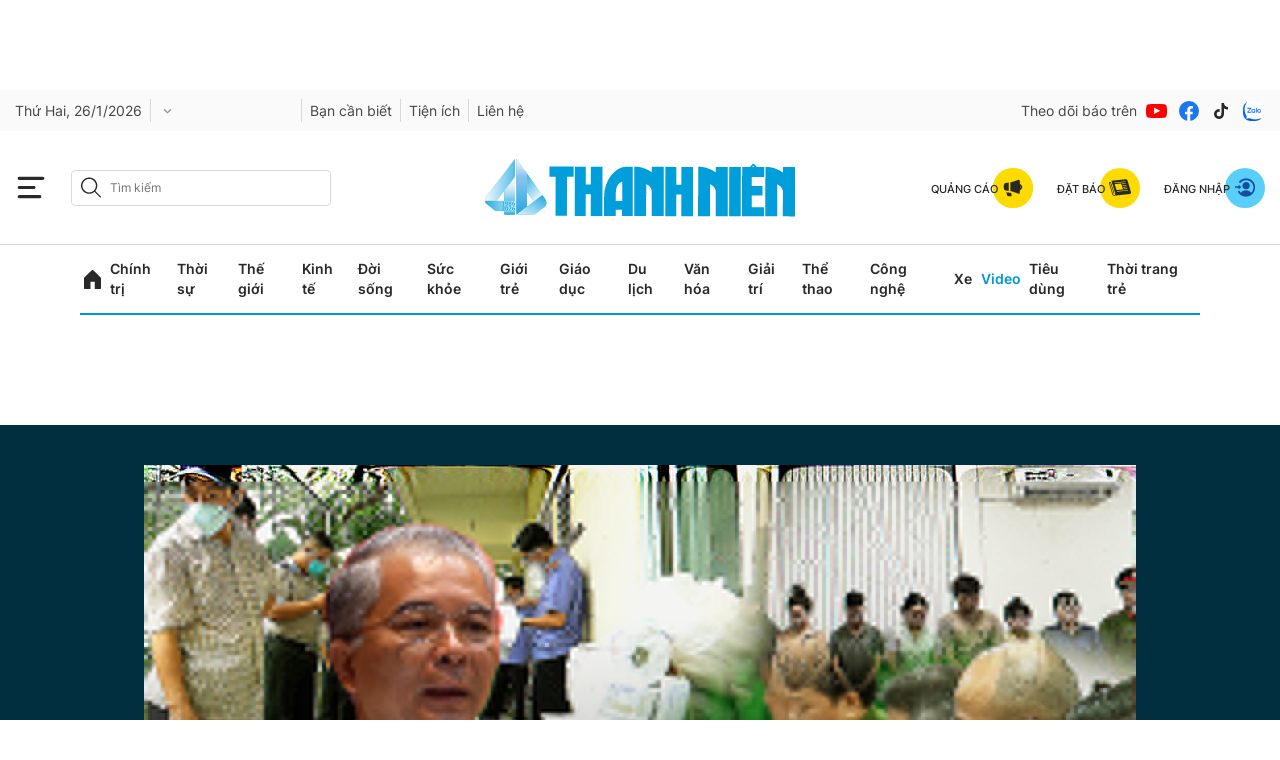

--- FILE ---
content_type: text/html; charset=utf-8
request_url: https://thanhnien.vn/pho-chu-tich-ubnd-tphcm-nam-2023-giam-ro-ret-cuop-giat-tren-duong-pho-185240420114536992.htm
body_size: 147384
content:
<!DOCTYPE html>
<html lang="vi">
<head>
    <meta http-equiv="Content-Type" content="text/html; charset=utf-8"/>
    <title>Phó Chủ tịch UBND TP.HCM: Năm 2023 giảm rõ rệt cướp giật trên đường phố</title>
    <meta name="description" content="Trong năm 2023, công an TP.HCM đã điều tra, triệt phá nhiều băng nhóm tội phạm nguy hiểm, tỉ lệ khám phá các vụ án từ rất nghiêm trọng trở lên đạt trên 90%, góp phần đảm bảo ổn định tình hình an ninh trật tự trên địa bàn thành phố. ">
    <meta name="keywords" content="Trật tự xã hội, Công An TP.HCM, tổng kết công tác 2023, Ban chỉ đạo 138 TP.HCM, Ông Ngô Minh Châu, tin tức TP.HCM">
    <meta name="news_keywords" content="Trật tự xã hội, Công An TP.HCM, tổng kết công tác 2023, Ban chỉ đạo 138 TP.HCM, Ông Ngô Minh Châu, tin tức TP.HCM">
    <meta property="og:title" content="Phó Chủ tịch UBND TP.HCM: Năm 2023 giảm rõ rệt cướp giật trên đường phố">
    <meta property="og:description" content="Trong năm 2023, công an TP.HCM đã điều tra, triệt phá nhiều băng nhóm tội phạm nguy hiểm, tỉ lệ khám phá các vụ án từ rất nghiêm trọng trở lên đạt trên 90%, góp phần đảm bảo ổn định tình hình an ninh trật tự trên địa bàn thành phố. ">
    <meta property="og:type" content="website"/>
    <meta property="og:url" content="https://thanhnien.vn/pho-chu-tich-ubnd-tphcm-nam-2023-giam-ro-ret-cuop-giat-tren-duong-pho-185240420114536992.htm" />
    <meta property="og:image" content="https://images2.thanhnien.vn/zoom/1200_630/528068263637045248/2024/4/20/ma-tuy-tins-dung-den-17135881750411377367993-75-0-1080-1920-crop-17135881910601166850608.jpg" />
    <meta property="og:image:type" content="image/jpg" />
    <meta property="og:image:width" content="1200" />
    <meta property="og:image:height" content="630" />
    <meta property="twitter:image" content="https://images2.thanhnien.vn/zoom/1200_630/528068263637045248/2024/4/20/ma-tuy-tins-dung-den-17135881750411377367993-75-0-1080-1920-crop-17135881910601166850608.jpg" />
    <meta property="twitter:card" content="summary_large_image" />
    <link rel="canonical" href="https://thanhnien.vn/pho-chu-tich-ubnd-tphcm-nam-2023-giam-ro-ret-cuop-giat-tren-duong-pho-185240420114536992.htm"/>
    <meta prefix="fb: http://ogp.me/ns/fb#" property="fb:app_id" content="403237164337145" />
    <meta name="google-site-verification" content="MdcE11-C95yfKEbtA7EMNwPkrXKQ8uWPU-AUSk4Y7zA" />
    <meta id="metaRobots" name="robots" content="max-image-preview:large,noarchive,noodp,index,follow"/>
    <meta charset="utf-8">
    <meta name="distribution" content="Global"/>
    <meta name="revisit-after" content="1 days"/>
    <meta name="GENERATOR" content="https://thanhnien.vn">
    <meta http-equiv="REFRESH" content="1800"/>
    <meta name="RATING" content="GENERAL"/>
    <link rel="shortcut icon" href="https://thanhnien-static.mediacdn.vn/thanhnien.vn/image/tn-favicon.png" type="image/png">
    <meta name="site_path" content="https://thanhnien.vn">
    <meta name="author" content="thanhnien.vn">
    <meta property="og:site_name" content="Báo Thanh Niên">
    <meta name="copyright" content="Copyright (c) by 2003-2025, Báo Thanh Niên"/>
    <meta http-equiv="x-dns-prefetch-control" content="on"/>
    <meta name="google-site-verification" content="B2Wh7psOVodXR-WIL9qwfUsyQGHltOV-jXJhMwNG-G4"/>
            <meta property="article:section" content="Thời sự">
        <meta property="article:published_time" content="2024-04-20T13:00:00+07:00">
        <meta class="cms-date" itemprop="datePublished" content="2024-04-20T13:00:00+07:00">
                    <meta itemprop="dateModified" content="2024-04-20T13:00:37+07:00">
                            <meta property="mrf:sections" content="Video">
            <meta property="mrf:tags" content="sub-section:Thời sự" />
                                        <meta name="article:author" content="Nguyễn Anh">
                <link rel="dns-prefetch" href="https://static.thanhnien.com.vn">
    <link rel="dns-prefetch" href="https://images2.thanhnien.vn">
    <link rel="dns-prefetch" href="https://videothumbs.mediacdn.vn/">
    <link rel="dns-prefetch" href="https://videothumbs-ext.mediacdn.vn/">
    <link rel="dns-prefetch" href="https://tt.onthe.io" />
    <link rel="dns-prefetch" href="https://cdn.onthe.io" />
    <link rel="dns-prefetch" href="https://ad.vidverto.io" />
    <style>
    @font-face {
        font-family:Merriweather;
        font-weight:400;
        font-style:normal;
        font-display:swap;
        src:url("https://static.thanhnien.com.vn/fonts/Merriweather-Regular.woff2") format("woff2"),
        url("https://static.thanhnien.com.vn/fonts/Merriweather-Regular.woff") format("woff"),
        url("https://static.thanhnien.com.vn/fonts/Merriweather-Regular.ttf") format("truetype"),
        url("https://static.thanhnien.com.vn/fonts/Merriweather-Regular.eot") format("embedded-opentype")
    }
    @font-face {
        font-family:Merriweather;
        font-weight:700;
        font-style:normal;
        font-display:swap;
        src:url("https://static.thanhnien.com.vn/fonts/Merriweather-Bold.woff2") format("woff2"),
        url("https://static.thanhnien.com.vn/fonts/Merriweather-Bold.woff") format("woff"),
        url("https://static.thanhnien.com.vn/fonts/Merriweather-Bold.ttf") format("truetype"),
        url("https://static.thanhnien.com.vn/fonts/Merriweather-Bold.eot") format("embedded-opentype")
    }
    @font-face {
        font-family:Merriweather;
        font-weight:900;
        font-style:normal;
        font-display:swap;
        src:url("https://static.thanhnien.com.vn/fonts/Merriweather-Black.woff2") format("woff2"),
        url("https://static.thanhnien.com.vn/fonts/Merriweather-Black.woff") format("woff"),
        url("https://static.thanhnien.com.vn/fonts/Merriweather-Black.ttf") format("truetype"),
        url("https://static.thanhnien.com.vn/fonts/Merriweather-Black.eot") format("embedded-opentype")
    }
    @font-face {
        font-family:Inter;
        font-style:normal;
        font-weight:400;
        font-display:swap;
        src:url("https://static.thanhnien.com.vn/fonts/Inter-Regular.woff2") format("woff2"),
        url("https://static.thanhnien.com.vn/fonts/Inter-Regular.woff") format("woff"),
        url("https://static.thanhnien.com.vn/fonts/Inter-Regular.ttf") format("truetype"),
        url("https://static.thanhnien.com.vn/fonts/Inter-Regular.eot") format("embedded-opentype")
    }
    @font-face {
        font-family:Inter;
        font-style:normal;
        font-weight:500;
        font-display:swap;
        src:url("https://static.thanhnien.com.vn/fonts/Inter-Medium.woff2") format("woff2"),
        url("https://static.thanhnien.com.vn/fonts/Inter-Medium.woff") format("woff"),
        url("https://static.thanhnien.com.vn/fonts/Inter-Medium.ttf") format("truetype"),
        url("https://static.thanhnien.com.vn/fonts/Inter-Medium.eot") format("embedded-opentype")
    }
    @font-face {
        font-family:Inter;
        font-style:normal;
        font-weight:600;
        font-display:swap;
        src:url("https://static.thanhnien.com.vn/fonts/Inter-SemiBold.woff2") format("woff2"),
        url("https://static.thanhnien.com.vn/fonts/Inter-SemiBold.woff") format("woff"),
        url("https://static.thanhnien.com.vn/fonts/Inter-SemiBold.ttf") format("truetype"),
        url("https://static.thanhnien.com.vn/fonts/Inter-SemiBold.eot") format("embedded-opentype")
    }
    @font-face {
        font-family:Inter;
        font-style:normal;
        font-weight:700;
        font-display:swap;
        src:url("https://static.thanhnien.com.vn/fonts/Inter-Bold.woff2") format("woff2"),
        url("https://static.thanhnien.com.vn/fonts/Inter-Bold.woff") format("woff"),
        url("https://static.thanhnien.com.vn/fonts/Inter-Bold.ttf") format("truetype"),
        url("https://static.thanhnien.com.vn/fonts/Inter-Bold.eot") format("embedded-opentype")
    }
    @font-face {
        font-family:Inter;
        font-style:normal;
        font-weight:800;
        font-display:swap;
        src:url("https://static.thanhnien.com.vn/fonts/Inter-Black.woff2") format("woff2"),
        url("https://static.thanhnien.com.vn/fonts/Inter-Black.woff") format("woff"),
        url("https://static.thanhnien.com.vn/fonts/Inter-Black.ttf") format("truetype"),
        url("https://static.thanhnien.com.vn/fonts/Inter-Black.eot") format("embedded-opentype")
    }
    @font-face {
        font-family:'Playfair Display';
        font-style:normal;
        font-weight:400;
        font-display:swap;
        src:url("https://static.thanhnien.com.vn/fonts/PlayfairDisplay-Regular.ttf") format("truetype")
    }
    @font-face {
        font-family:'Playfair Display';
        font-style:normal;
        font-weight:500;
        font-display:swap;
        src:url("https://static.thanhnien.com.vn/fonts/PlayfairDisplay-Medium.ttf") format("truetype")
    }
    @font-face {
        font-family:Roboto;
        font-style:normal;
        font-weight:400;
        font-display:swap;
        src:url("https://static.thanhnien.com.vn/fonts/Roboto-Regular.woff2") format("woff2"),
        url("https://static.thanhnien.com.vn/fonts/Roboto-Regular.woff") format("woff"),
        url("https://static.thanhnien.com.vn/fonts/Roboto-Regular.ttf") format("truetype"),
        url("https://static.thanhnien.com.vn/fonts/Roboto-Regular.eot") format("embedded-opentype")
    }
</style>
    <link rel="preload" href="https://static.thanhnien.com.vn/fonts/Inter-Regular.woff2" as="font" type="font/woff2"
          crossorigin>
    <link rel="preload" href="https://static.thanhnien.com.vn/fonts/Inter-SemiBold.woff2" as="font" type="font/woff2"
          crossorigin>
    <link rel="preload" href="https://static.thanhnien.com.vn/fonts/Merriweather-Bold.woff2" as="font" type="font/woff2"
          crossorigin>
    <link rel="preload" href="https://static.thanhnien.com.vn/fonts/Merriweather-Regular.woff2" as="font"
          type="font/woff2" crossorigin>
    <link rel="preload" href="https://static.thanhnien.com.vn/fonts/Merriweather-Regular.woff2" as="font"
          type="font/woff2" crossorigin>
    <link rel="preload" href="https://static.thanhnien.com.vn/fonts/Inter-Medium.woff2" as="font" type="font/woff2" crossorigin>
    <script>
    function getMeta(t) { let e = document.getElementsByTagName("meta"); for (let n = 0; n < e.length; n++)if (e[n].getAttribute("name") === t) return e[n].getAttribute("content"); return "" }
    var hdUserAgent = getMeta("uc:useragent");
    var isNotAllow3rd = hdUserAgent.includes("not-allow-ads");
    var isNotAllowAds = hdUserAgent.includes("not-allow-ads");
    var pageSettings = {
        Domain: "https://thanhnien.vn",
        sharefbApiDomain: "https://sharefb.cnnd.vn",
        videoplayer: "https://vcplayer.mediacdn.vn",                
        VideoToken: "[base64]",
        //VideoToken: "[base64]",
        commentSiteName: "thanhnien",
        DomainUtils: "https://eth2.cnnd.vn",
        DomainUtils2: "https://s.thanhnien.vn",
        DomainUtils3: "https://util8.cnnd.vn",
        DomainSport5: "https://eth2.cnnd.vn",
        imageDomain: "https://images2.thanhnien.vn",
        DomainApiVote: "https://eth2.cnnd.vn",
        ajaxDomain: "https://eth2.cnnd.vn",
        DOMAIN_API_ANSWER: "https://eth2.cnnd.vn",
        DOMAIN_API_NAME_SPACE: "thanhnien",
        DOMAIN_API_SAVE_NEW: "https://g6live.cnnd.vn/newsdiamond-thanhnienapi",
        allowAds: true && !isNotAllow3rd,
        allow3rd: true && !isNotAllow3rd,
        DomainApiComment: "https://eth2.cnnd.vn",
        apiSignal: 'https://signalr6.cnnd.vn'
    }
    function loadJsAsync(jsLink, callback, callbackEr) {
        const scripts = Array.from(document.getElementsByTagName("script"));
        const existingScript = scripts.find(script => script.src === jsLink);

        if (existingScript) {
            if (typeof callback === "function") callback();
            return;
        }

        const scriptEl = document.createElement("script");
        scriptEl.type = "text/javascript";
        scriptEl.async = true;
        scriptEl.src = jsLink;

        if (typeof callback === "function") {
            scriptEl.onload = callback;
        }

        if (typeof callbackEr === "function") {
            scriptEl.onerror = callbackEr;
        }

        document.head.appendChild(scriptEl);
    }

    function loadCss(t) {
        var e = document.getElementsByTagName("head")[0], s = document.createElement("link");
        s.rel = "stylesheet", s.type = "text/css", s.href = t, s.media = "all", e.appendChild(s)
    }
    function checkRunInitScroll() {
        if (typeof runinitscroll != "undefined" && runinitscroll.length >= 1) {
            runinitscroll[0]();
            var len = runinitscroll.length;
            var arr = [];
            for (var i = 1; i < len; i++) {
                arr.push(runinitscroll[i]);
            }
            runinitscroll = arr;
        }
        window.setTimeout(function () {
            checkRunInitScroll();
        }, 1);
    }
    setTimeout(function () {
        let e = !1;

        let runInitScrollTimeout = !isNotAllow3rd ? 1 : 3000;

        function t() {
            try {
                e || (e = !0, document.removeEventListener("scroll", t), function () {
                    let e = document.createElement("script");
                    e.async = !0, e.setAttribute("data-ad-client", ""), document.head.appendChild(e), e.src = ""
                }(), document.removeEventListener("mousemove", t), document.removeEventListener("mousedown", t), document.removeEventListener("touchstart", t)), setTimeout(function () {
                    checkRunInitScroll();
                }, runInitScrollTimeout)

            } catch (err) {
                console.log("init --" + err);
            }
        }
        document.addEventListener("scroll", t, { passive: true }), document.addEventListener("mousemove", t), document.addEventListener("mousedown", t), document.addEventListener("touchstart", t, { passive: true }), document.addEventListener("load", function () {
            document.body.clientHeight != document.documentElement.clientHeight && 0 == document.documentElement.scrollTop && 0 == document.body.scrollTop || t()
        })
    }, 1);
</script>

 
            <script type="text/javascript">
var cmsConfig = {
    domainDesktop: 'https://thanhnien.vn',
    domainMobile: 'https://thanhnien.vn',
};
var _metaOgUrl = 'https://thanhnien.vn';
var page_title = document.title;
var tracked_url = window.location.pathname + window.location.search + window.location.hash;
    var cate_path =  'video/thoi-su';
    if (cate_path.length > 0) {
        tracked_url = "/" + cate_path + tracked_url;
    }

if (!isNotAllow3rd){
    loadJsAsync("https://www.googletagmanager.com/gtag/js?id=G-DDKGVNZ9BG");

    window.dataLayer = window.dataLayer || [];
    function gtag() {
        dataLayer.push(arguments);
    }
    gtag('js', new Date());
    gtag('config', 'G-DDKGVNZ9BG', {
        'page_title': page_title,
        'page_location': cmsConfig.domainMobile + tracked_url,
        'page_path': tracked_url
    });
    }



</script>
<script type="text/javascript">
if (!isNotAllow3rd) {
    window.AviviD = window.AviviD || {settings: {}, status: {}};
    AviviD.web_id = "thanhnien2021";
    AviviD.category_id = "20210616000003";
    AviviD.tracking_platform = 'likr';
    (function (w, d, s, l, i) {
        w[l] = w[l] || [];
        w[l].push({'gtm.start': new Date().getTime(), event: 'gtm.js'});
        var f = d.getElementsByTagName(s)[0], j = d.createElement(s), dl = l != 'dataLayer' ? '&l=' + l : '';
        j.async = true;
        j.src = 'https://www.googletagmanager.com/gtm.js?id=' + i + dl + '&timestamp=' + new Date().getTime();
        f.parentNode.insertBefore(j, f);
    })(window, document, 'script', 'dataLayer', 'GTM-W9F4QDN');
    (function (w, d, s, l, i) {
        w[l] = w[l] || [];
        w[l].push({'gtm.start': new Date().getTime(), event: 'gtm.js'});
        var f = d.getElementsByTagName(s)[0], j = d.createElement(s), dl = l != 'dataLayer' ? '&l=' + l : '';
        j.async = true;
        j.src = 'https://www.googletagmanager.com/gtm.js?id=' + i + dl + '&timestamp=' + new Date().getTime();
        f.parentNode.insertBefore(j, f);
    })(window, document, 'script', 'dataLayer', 'GTM-MKB8VFG');
}
</script>


    
    
    
                <script type="application/ld+json">
{
    "@context" : "http://schema.org",
    "@type": "WebSite",
    "name":"Phó Chủ tịch UBND TP.HCM: Năm 2023 giảm rõ rệt cướp giật trên đường phố",
    "alternateName": "Trong năm 2023, công an TP.HCM đã điều tra, triệt phá nhiều băng nhóm tội phạm nguy hiểm, tỉ lệ khám phá các vụ án từ rất nghiêm trọng trở lên đạt trên 90%, góp phần đảm bảo ổn định tình hình an ninh trật tự trên địa bàn thành phố. ",
    "url":"https://thanhnien.vn/pho-chu-tich-ubnd-tphcm-nam-2023-giam-ro-ret-cuop-giat-tren-duong-pho-185240420114536992.htm"
}
</script>
<!-- GOOGLE SEARCH STRUCTURED DATA FOR ARTICLE -->
<script type="application/ld+json">
{
    "@context": "http://schema.org",
    "@type": "NewsArticle",
    "mainEntityOfPage":{
        "@type":"WebPage",
        "@id":"https://thanhnien.vn/pho-chu-tich-ubnd-tphcm-nam-2023-giam-ro-ret-cuop-giat-tren-duong-pho-185240420114536992.htm"
    },
    "headline": "Phó Chủ tịch UBND TP.HCM: Năm 2023 giảm rõ rệt cướp giật trên đường phố",
    "description": "Trong năm 2023, công an TP.HCM đã điều tra, triệt phá nhiều băng nhóm tội phạm nguy hiểm, tỉ lệ khám phá các vụ án từ rất nghiêm trọng trở lên đạt trên 90%, góp phần đảm bảo ổn định tình hình an ninh trật tự trên địa bàn thành phố. ",
    "image": {
        "@type": "ImageObject",
        "url": "https://images2.thanhnien.vn/zoom/1200_630/528068263637045248/2024/4/20/ma-tuy-tins-dung-den-17135881750411377367993-75-0-1080-1920-crop-17135881910601166850608.jpg",
        "width" : 1200,
        "height" : 630
    },
    "datePublished": "2024-04-20T13:00:00+07:00",
        "dateModified": "2024-04-20T13:00:37+07:00",
                        "author": {
        "@type": "Person",        
                "url": "https://thanhnien.vn/author/nguyen-anh-1851303.htm",
                "name": "Nguyễn Anh"
    },
                "publisher": {
        "@type": "Organization",
        "name": "https://thanhnien.vn",
        "logo": {
            "@type": "ImageObject",
           "url": "https://thanhnien-static.mediacdn.vn/thanhnien.vn/image/tn-favicon.png",
            "width": 512,
            "height": 512
        }
    },
    "keywords": "Cướp giật, Trật tự xã hội, Công An TP.HCM, tổng kết công tác 2023, Ban chỉ đạo 138 TP.HCM, Ông Ngô Minh Châu, tin tức TP.HCM"
}
</script>
<!-- GOOGLE BREADCRUMB STRUCTURED DATA -->
<script type="application/ld+json">
{
    "@context": "http://schema.org",
    "@type": "BreadcrumbList",
    "itemListElement": [
        {
            "@type": "ListItem",
            "position": 1,
            "item": {
                "@id": "https://thanhnien.vn",
                "name": "Trang chủ"
            }
        }
                ,{
       "@type": "ListItem",
       "position": 2,
       "item": {
           "@id": "https://thanhnien.vn/video.htm",
                "name": "Video"
            }
        }
                ,{
        "@type": "ListItem",
        "position":3,
            "item": {
                "@id": "https://thanhnien.vn/video/thoi-su.htm",
                "name": "Thời sự"
            }
        }
    ]
}
</script>
<script type="application/ld+json">
        {
        "@context": "http://schema.org",
        "@type": "Organization",
        "name":"Báo Thanh Niên",
        "url": "https://thanhnien.vn/",
         "logo": "https://static.thanhnien.com.vn/thanhnien.vn/image/logo-share.jpg",
        "email": "mailto: toasoan@thanhnien.vn",
        "sameAs":[
                "https://www.facebook.com/thanhnien/"
                    ,"https://www.youtube.com/channel/UCIW9cGgoRuGJnky3K3tbzNg"
                ],
    "contactPoint": [{
        "@type": "ContactPoint",
        "telephone": "0906 645 777",
        "contactType": "customer service"
        }],
        "address": {
            "@type": "PostalAddress",
            "addressLocality": "",
            "addressRegion": "",
            "addressCountry": "Việt Nam",
            "postalCode":"100000",
            "streetAddress": ""
            }
        }
</script>
<script type="text/javascript">
        var _ADM_Channel = '%2fvideo%2fthoi-su%2fdetail%2f';
        var allzone = 'video/thoi-su,video';
</script>
<script type="text/javascript">
    var __ADM_KEYWORD = 'Cướp giật, Trật tự xã hội, Công An TP.HCM, tổng kết công tác 2023, Ban chỉ đạo 138 TP.HCM, Ông Ngô Minh Châu, tin tức TP.HCM';
     __ADM_KEYWORD=convertText(__ADM_KEYWORD);
    function convertText(text) {
        <!-- Chuyển đổi dấu cách thành dấu gạch dưới (_) -->
        let convertedText = text.replace(/ /g, "_");
        <!-- Chuyển đổi chữ có dấu thành chữ không dấu -->
        convertedText = convertedText.normalize("NFD").replace(/[\u0300-\u036f]/g, "");
        return convertedText;
    }
</script>

        <style>
    @charset  "UTF-8";@font-face{font-family:swiper-icons;src:url('data:application/font-woff;charset=utf-8;base64, [base64]//wADZ2x5ZgAAAywAAADMAAAD2MHtryVoZWFkAAABbAAAADAAAAA2E2+eoWhoZWEAAAGcAAAAHwAAACQC9gDzaG10eAAAAigAAAAZAAAArgJkABFsb2NhAAAC0AAAAFoAAABaFQAUGG1heHAAAAG8AAAAHwAAACAAcABAbmFtZQAAA/gAAAE5AAACXvFdBwlwb3N0AAAFNAAAAGIAAACE5s74hXjaY2BkYGAAYpf5Hu/j+W2+MnAzMYDAzaX6QjD6/4//Bxj5GA8AuRwMYGkAPywL13jaY2BkYGA88P8Agx4j+/8fQDYfA1AEBWgDAIB2BOoAeNpjYGRgYNBh4GdgYgABEMnIABJzYNADCQAACWgAsQB42mNgYfzCOIGBlYGB0YcxjYGBwR1Kf2WQZGhhYGBiYGVmgAFGBiQQkOaawtDAoMBQxXjg/wEGPcYDDA4wNUA2CCgwsAAAO4EL6gAAeNpj2M0gyAACqxgGNWBkZ2D4/wMA+xkDdgAAAHjaY2BgYGaAYBkGRgYQiAHyGMF8FgYHIM3DwMHABGQrMOgyWDLEM1T9/w8UBfEMgLzE////P/5//f/V/xv+r4eaAAeMbAxwIUYmIMHEgKYAYjUcsDAwsLKxc3BycfPw8jEQA/[base64]/uznmfPFBNODM2K7MTQ45YEAZqGP81AmGGcF3iPqOop0r1SPTaTbVkfUe4HXj97wYE+yNwWYxwWu4v1ugWHgo3S1XdZEVqWM7ET0cfnLGxWfkgR42o2PvWrDMBSFj/IHLaF0zKjRgdiVMwScNRAoWUoH78Y2icB/yIY09An6AH2Bdu/UB+yxopYshQiEvnvu0dURgDt8QeC8PDw7Fpji3fEA4z/PEJ6YOB5hKh4dj3EvXhxPqH/SKUY3rJ7srZ4FZnh1PMAtPhwP6fl2PMJMPDgeQ4rY8YT6Gzao0eAEA409DuggmTnFnOcSCiEiLMgxCiTI6Cq5DZUd3Qmp10vO0LaLTd2cjN4fOumlc7lUYbSQcZFkutRG7g6JKZKy0RmdLY680CDnEJ+UMkpFFe1RN7nxdVpXrC4aTtnaurOnYercZg2YVmLN/d/gczfEimrE/fs/bOuq29Zmn8tloORaXgZgGa78yO9/cnXm2BpaGvq25Dv9S4E9+5SIc9PqupJKhYFSSl47+Qcr1mYNAAAAeNptw0cKwkAAAMDZJA8Q7OUJvkLsPfZ6zFVERPy8qHh2YER+3i/BP83vIBLLySsoKimrqKqpa2hp6+jq6RsYGhmbmJqZSy0sraxtbO3sHRydnEMU4uR6yx7JJXveP7WrDycAAAAAAAH//wACeNpjYGRgYOABYhkgZgJCZgZNBkYGLQZtIJsFLMYAAAw3ALgAeNolizEKgDAQBCchRbC2sFER0YD6qVQiBCv/H9ezGI6Z5XBAw8CBK/m5iQQVauVbXLnOrMZv2oLdKFa8Pjuru2hJzGabmOSLzNMzvutpB3N42mNgZGBg4GKQYzBhYMxJLMlj4GBgAYow/P/PAJJhLM6sSoWKfWCAAwDAjgbRAAB42mNgYGBkAIIbCZo5IPrmUn0hGA0AO8EFTQAA');font-weight:400;font-style:normal}:root{--swiper-theme-color:#007aff}.swiper{margin-left:auto;margin-right:auto;position:relative;overflow:hidden;list-style:none;padding:0;z-index:1}.swiper-vertical>.swiper-wrapper{flex-direction:column}.swiper-wrapper{position:relative;width:100%;height:100%;z-index:1;display:flex;transition-property:transform;box-sizing:content-box}.swiper-android .swiper-slide,.swiper-wrapper{transform:translate3d(0,0,0)}.swiper-pointer-events{touch-action:pan-y}.swiper-pointer-events.swiper-vertical{touch-action:pan-x}.swiper-slide{flex-shrink:0;width:100%;height:100%;position:relative;transition-property:transform}.swiper-slide-invisible-blank{visibility:hidden}.swiper-autoheight,.swiper-autoheight .swiper-slide{height:auto}.swiper-autoheight .swiper-wrapper{align-items:flex-start;transition-property:transform,height}.swiper-backface-hidden .swiper-slide{transform:translateZ(0);-webkit-backface-visibility:hidden;backface-visibility:hidden}.swiper-3d,.swiper-3d.swiper-css-mode .swiper-wrapper{perspective:1200px}.swiper-3d .swiper-cube-shadow,.swiper-3d .swiper-slide,.swiper-3d .swiper-slide-shadow,.swiper-3d .swiper-slide-shadow-bottom,.swiper-3d .swiper-slide-shadow-left,.swiper-3d .swiper-slide-shadow-right,.swiper-3d .swiper-slide-shadow-top,.swiper-3d .swiper-wrapper{transform-style:preserve-3d}.swiper-3d .swiper-slide-shadow,.swiper-3d .swiper-slide-shadow-bottom,.swiper-3d .swiper-slide-shadow-left,.swiper-3d .swiper-slide-shadow-right,.swiper-3d .swiper-slide-shadow-top{position:absolute;left:0;top:0;width:100%;height:100%;pointer-events:none;z-index:10}.swiper-3d .swiper-slide-shadow{background:rgba(0,0,0,.15)}.swiper-3d .swiper-slide-shadow-left{background-image:linear-gradient(to left,rgba(0,0,0,.5),rgba(0,0,0,0))}.swiper-3d .swiper-slide-shadow-right{background-image:linear-gradient(to right,rgba(0,0,0,.5),rgba(0,0,0,0))}.swiper-3d .swiper-slide-shadow-top{background-image:linear-gradient(to top,rgba(0,0,0,.5),rgba(0,0,0,0))}.swiper-3d .swiper-slide-shadow-bottom{background-image:linear-gradient(to bottom,rgba(0,0,0,.5),rgba(0,0,0,0))}.swiper-css-mode>.swiper-wrapper{overflow:auto;scrollbar-width:none;-ms-overflow-style:none}.swiper-css-mode>.swiper-wrapper::-webkit-scrollbar{display:none}.swiper-css-mode>.swiper-wrapper>.swiper-slide{scroll-snap-align:start start}.swiper-horizontal.swiper-css-mode>.swiper-wrapper{scroll-snap-type:x mandatory}.swiper-vertical.swiper-css-mode>.swiper-wrapper{scroll-snap-type:y mandatory}.swiper-centered>.swiper-wrapper::before{content:'';flex-shrink:0;order:9999}.swiper-centered.swiper-horizontal>.swiper-wrapper>.swiper-slide:first-child{margin-inline-start:var(--swiper-centered-offset-before)}.swiper-centered.swiper-horizontal>.swiper-wrapper::before{height:100%;min-height:1px;width:var(--swiper-centered-offset-after)}.swiper-centered.swiper-vertical>.swiper-wrapper>.swiper-slide:first-child{margin-block-start:var(--swiper-centered-offset-before)}.swiper-centered.swiper-vertical>.swiper-wrapper::before{width:100%;min-width:1px;height:var(--swiper-centered-offset-after)}.swiper-centered>.swiper-wrapper>.swiper-slide{scroll-snap-align:center center}.swiper-virtual .swiper-slide{-webkit-backface-visibility:hidden;transform:translateZ(0)}.swiper-virtual.swiper-css-mode .swiper-wrapper::after{content:'';position:absolute;left:0;top:0;pointer-events:none}.swiper-virtual.swiper-css-mode.swiper-horizontal .swiper-wrapper::after{height:1px;width:var(--swiper-virtual-size)}.swiper-virtual.swiper-css-mode.swiper-vertical .swiper-wrapper::after{width:1px;height:var(--swiper-virtual-size)}:root{--swiper-navigation-size:44px}.swiper-button-next,.swiper-button-prev{position:absolute;top:50%;width:calc(var(--swiper-navigation-size)/ 44 * 27);height:var(--swiper-navigation-size);margin-top:calc(0px - (var(--swiper-navigation-size)/ 2));z-index:10;cursor:pointer;display:flex;align-items:center;justify-content:center;color:var(--swiper-navigation-color,var(--swiper-theme-color))}.swiper-button-next.swiper-button-disabled,.swiper-button-prev.swiper-button-disabled{opacity:.35;cursor:auto;pointer-events:none}.swiper-button-next.swiper-button-hidden,.swiper-button-prev.swiper-button-hidden{opacity:0;cursor:auto;pointer-events:none}.swiper-navigation-disabled .swiper-button-next,.swiper-navigation-disabled .swiper-button-prev{display:none!important}.swiper-button-next:after,.swiper-button-prev:after{font-family:swiper-icons;font-size:var(--swiper-navigation-size);text-transform:none!important;letter-spacing:0;font-variant:initial;line-height:1}.swiper-button-prev,.swiper-rtl .swiper-button-next{left:10px;right:auto}.swiper-button-prev:after,.swiper-rtl .swiper-button-next:after{content:'prev'}.swiper-button-next,.swiper-rtl .swiper-button-prev{right:10px;left:auto}.swiper-button-next:after,.swiper-rtl .swiper-button-prev:after{content:'next'}.swiper-button-lock{display:none}.swiper-pagination{position:absolute;text-align:center;transition:.3s opacity;transform:translate3d(0,0,0);z-index:10}.swiper-pagination.swiper-pagination-hidden{opacity:0}.swiper-pagination-disabled>.swiper-pagination,.swiper-pagination.swiper-pagination-disabled{display:none!important}.swiper-horizontal>.swiper-pagination-bullets,.swiper-pagination-bullets.swiper-pagination-horizontal,.swiper-pagination-custom,.swiper-pagination-fraction{bottom:10px;left:0;width:100%}.swiper-pagination-bullets-dynamic{overflow:hidden;font-size:0}.swiper-pagination-bullets-dynamic .swiper-pagination-bullet{transform:scale(.33);position:relative}.swiper-pagination-bullets-dynamic .swiper-pagination-bullet-active{transform:scale(1)}.swiper-pagination-bullets-dynamic .swiper-pagination-bullet-active-main{transform:scale(1)}.swiper-pagination-bullets-dynamic .swiper-pagination-bullet-active-prev{transform:scale(.66)}.swiper-pagination-bullets-dynamic .swiper-pagination-bullet-active-prev-prev{transform:scale(.33)}.swiper-pagination-bullets-dynamic .swiper-pagination-bullet-active-next{transform:scale(.66)}.swiper-pagination-bullets-dynamic .swiper-pagination-bullet-active-next-next{transform:scale(.33)}.swiper-pagination-bullet{width:var(--swiper-pagination-bullet-width,var(--swiper-pagination-bullet-size,8px));height:var(--swiper-pagination-bullet-height,var(--swiper-pagination-bullet-size,8px));display:inline-block;border-radius:50%;background:var(--swiper-pagination-bullet-inactive-color,#000);opacity:var(--swiper-pagination-bullet-inactive-opacity, .2)}button.swiper-pagination-bullet{border:none;margin:0;padding:0;box-shadow:none;-webkit-appearance:none;appearance:none}.swiper-pagination-clickable .swiper-pagination-bullet{cursor:pointer}.swiper-pagination-bullet:only-child{display:none!important}.swiper-pagination-bullet-active{opacity:var(--swiper-pagination-bullet-opacity, 1);background:var(--swiper-pagination-color,var(--swiper-theme-color))}.swiper-pagination-vertical.swiper-pagination-bullets,.swiper-vertical>.swiper-pagination-bullets{right:10px;top:50%;transform:translate3d(0,-50%,0)}.swiper-pagination-vertical.swiper-pagination-bullets .swiper-pagination-bullet,.swiper-vertical>.swiper-pagination-bullets .swiper-pagination-bullet{margin:var(--swiper-pagination-bullet-vertical-gap,6px) 0;display:block}.swiper-pagination-vertical.swiper-pagination-bullets.swiper-pagination-bullets-dynamic,.swiper-vertical>.swiper-pagination-bullets.swiper-pagination-bullets-dynamic{top:50%;transform:translateY(-50%);width:8px}.swiper-pagination-vertical.swiper-pagination-bullets.swiper-pagination-bullets-dynamic .swiper-pagination-bullet,.swiper-vertical>.swiper-pagination-bullets.swiper-pagination-bullets-dynamic .swiper-pagination-bullet{display:inline-block;transition:.2s transform,.2s top}.swiper-horizontal>.swiper-pagination-bullets .swiper-pagination-bullet,.swiper-pagination-horizontal.swiper-pagination-bullets .swiper-pagination-bullet{margin:0 var(--swiper-pagination-bullet-horizontal-gap,4px)}.swiper-horizontal>.swiper-pagination-bullets.swiper-pagination-bullets-dynamic,.swiper-pagination-horizontal.swiper-pagination-bullets.swiper-pagination-bullets-dynamic{left:50%;transform:translateX(-50%);white-space:nowrap}.swiper-horizontal>.swiper-pagination-bullets.swiper-pagination-bullets-dynamic .swiper-pagination-bullet,.swiper-pagination-horizontal.swiper-pagination-bullets.swiper-pagination-bullets-dynamic .swiper-pagination-bullet{transition:.2s transform,.2s left}.swiper-horizontal.swiper-rtl>.swiper-pagination-bullets-dynamic .swiper-pagination-bullet{transition:.2s transform,.2s right}.swiper-pagination-progressbar{background:rgba(0,0,0,.25);position:absolute}.swiper-pagination-progressbar .swiper-pagination-progressbar-fill{background:var(--swiper-pagination-color,var(--swiper-theme-color));position:absolute;left:0;top:0;width:100%;height:100%;transform:scale(0);transform-origin:left top}.swiper-rtl .swiper-pagination-progressbar .swiper-pagination-progressbar-fill{transform-origin:right top}.swiper-horizontal>.swiper-pagination-progressbar,.swiper-pagination-progressbar.swiper-pagination-horizontal,.swiper-pagination-progressbar.swiper-pagination-vertical.swiper-pagination-progressbar-opposite,.swiper-vertical>.swiper-pagination-progressbar.swiper-pagination-progressbar-opposite{width:100%;height:4px;left:0;top:0}.swiper-horizontal>.swiper-pagination-progressbar.swiper-pagination-progressbar-opposite,.swiper-pagination-progressbar.swiper-pagination-horizontal.swiper-pagination-progressbar-opposite,.swiper-pagination-progressbar.swiper-pagination-vertical,.swiper-vertical>.swiper-pagination-progressbar{width:4px;height:100%;left:0;top:0}.swiper-pagination-lock{display:none}.swiper-scrollbar{border-radius:10px;position:relative;-ms-touch-action:none;background:rgba(0,0,0,.1)}.swiper-scrollbar-disabled>.swiper-scrollbar,.swiper-scrollbar.swiper-scrollbar-disabled{display:none!important}.swiper-horizontal>.swiper-scrollbar,.swiper-scrollbar.swiper-scrollbar-horizontal{position:absolute;left:1%;bottom:3px;z-index:50;height:5px;width:98%}.swiper-scrollbar.swiper-scrollbar-vertical,.swiper-vertical>.swiper-scrollbar{position:absolute;right:3px;top:1%;z-index:50;width:5px;height:98%}.swiper-scrollbar-drag{height:100%;width:100%;position:relative;background:rgba(0,0,0,.5);border-radius:10px;left:0;top:0}.swiper-scrollbar-cursor-drag{cursor:move}.swiper-scrollbar-lock{display:none}.swiper-zoom-container{width:100%;height:100%;display:flex;justify-content:center;align-items:center;text-align:center}.swiper-zoom-container>canvas,.swiper-zoom-container>img,.swiper-zoom-container>svg{max-width:100%;max-height:100%;object-fit:contain}.swiper-slide-zoomed{cursor:move}.swiper-lazy-preloader{width:42px;height:42px;position:absolute;left:50%;top:50%;margin-left:-21px;margin-top:-21px;z-index:10;transform-origin:50%;box-sizing:border-box;border:4px solid var(--swiper-preloader-color,var(--swiper-theme-color));border-radius:50%;border-top-color:transparent}.swiper-watch-progress .swiper-slide-visible .swiper-lazy-preloader,.swiper:not(.swiper-watch-progress) .swiper-lazy-preloader{animation:swiper-preloader-spin 1s infinite linear}.swiper-lazy-preloader-white{--swiper-preloader-color:#fff}.swiper-lazy-preloader-black{--swiper-preloader-color:#000}@keyframes  swiper-preloader-spin{0%{transform:rotate(0)}100%{transform:rotate(360deg)}}.swiper .swiper-notification{position:absolute;left:0;top:0;pointer-events:none;opacity:0;z-index:-1000}.swiper-free-mode>.swiper-wrapper{transition-timing-function:ease-out;margin:0 auto}.swiper-grid>.swiper-wrapper{flex-wrap:wrap}.swiper-grid-column>.swiper-wrapper{flex-wrap:wrap;flex-direction:column}.swiper-fade.swiper-free-mode .swiper-slide{transition-timing-function:ease-out}.swiper-fade .swiper-slide{pointer-events:none;transition-property:opacity}.swiper-fade .swiper-slide .swiper-slide{pointer-events:none}.swiper-fade .swiper-slide-active,.swiper-fade .swiper-slide-active .swiper-slide-active{pointer-events:auto}.swiper-cube{overflow:visible}.swiper-cube .swiper-slide{pointer-events:none;-webkit-backface-visibility:hidden;backface-visibility:hidden;z-index:1;visibility:hidden;transform-origin:0 0;width:100%;height:100%}.swiper-cube .swiper-slide .swiper-slide{pointer-events:none}.swiper-cube.swiper-rtl .swiper-slide{transform-origin:100% 0}.swiper-cube .swiper-slide-active,.swiper-cube .swiper-slide-active .swiper-slide-active{pointer-events:auto}.swiper-cube .swiper-slide-active,.swiper-cube .swiper-slide-next,.swiper-cube .swiper-slide-next+.swiper-slide,.swiper-cube .swiper-slide-prev{pointer-events:auto;visibility:visible}.swiper-cube .swiper-slide-shadow-bottom,.swiper-cube .swiper-slide-shadow-left,.swiper-cube .swiper-slide-shadow-right,.swiper-cube .swiper-slide-shadow-top{z-index:0;-webkit-backface-visibility:hidden;backface-visibility:hidden}.swiper-cube .swiper-cube-shadow{position:absolute;left:0;bottom:0;width:100%;height:100%;opacity:.6;z-index:0}.swiper-cube .swiper-cube-shadow:before{content:'';background:#000;position:absolute;left:0;top:0;bottom:0;right:0;filter:blur(50px)}.swiper-flip{overflow:visible}.swiper-flip .swiper-slide{pointer-events:none;-webkit-backface-visibility:hidden;backface-visibility:hidden;z-index:1}.swiper-flip .swiper-slide .swiper-slide{pointer-events:none}.swiper-flip .swiper-slide-active,.swiper-flip .swiper-slide-active .swiper-slide-active{pointer-events:auto}.swiper-flip .swiper-slide-shadow-bottom,.swiper-flip .swiper-slide-shadow-left,.swiper-flip .swiper-slide-shadow-right,.swiper-flip .swiper-slide-shadow-top{z-index:0;-webkit-backface-visibility:hidden;backface-visibility:hidden}.swiper-creative .swiper-slide{-webkit-backface-visibility:hidden;backface-visibility:hidden;overflow:hidden;transition-property:transform,opacity,height}.swiper-cards{overflow:visible}.swiper-cards .swiper-slide{transform-origin:center bottom;-webkit-backface-visibility:hidden;backface-visibility:hidden;overflow:hidden}@font-face{font-family:Merriweather;font-weight:400;font-style:normal;font-display:swap;src:url("https://static.thanhnien.com.vn/fonts/Merriweather-Regular.woff2") format("woff2"),url("https://static.thanhnien.com.vn/fonts/Merriweather-Regular.woff") format("woff"),url("https://static.thanhnien.com.vn/fonts/Merriweather-Regular.ttf") format("truetype"),url("https://static.thanhnien.com.vn/fonts/Merriweather-Regular.eot") format("embedded-opentype")}@font-face{font-family:Merriweather;font-weight:700;font-style:normal;font-display:swap;src:url("https://static.thanhnien.com.vn/fonts/Merriweather-Bold.woff2") format("woff2"),url("https://static.thanhnien.com.vn/fonts/Merriweather-Bold.woff") format("woff"),url("https://static.thanhnien.com.vn/fonts/Merriweather-Bold.ttf") format("truetype"),url("https://static.thanhnien.com.vn/fonts/Merriweather-Bold.eot") format("embedded-opentype")}@font-face{font-family:Merriweather;font-weight:900;font-style:normal;font-display:swap;src:url("https://static.thanhnien.com.vn/fonts/Merriweather-Black.woff2") format("woff2"),url("https://static.thanhnien.com.vn/fonts/Merriweather-Black.woff") format("woff"),url("https://static.thanhnien.com.vn/fonts/Merriweather-Black.ttf") format("truetype"),url("https://static.thanhnien.com.vn/fonts/Merriweather-Black.eot") format("embedded-opentype")}@font-face{font-family:Inter;font-style:normal;font-weight:400;font-display:swap;src:url("https://static.thanhnien.com.vn/fonts/Inter-Regular.woff2") format("woff2"),url("https://static.thanhnien.com.vn/fonts/Inter-Regular.woff") format("woff"),url("https://static.thanhnien.com.vn/fonts/Inter-Regular.ttf") format("truetype"),url("https://static.thanhnien.com.vn/fonts/Inter-Regular.eot") format("embedded-opentype")}@font-face{font-family:Inter;font-style:normal;font-weight:500;font-display:swap;src:url("https://static.thanhnien.com.vn/fonts/Inter-Medium.woff2") format("woff2"),url("https://static.thanhnien.com.vn/fonts/Inter-Medium.woff") format("woff"),url("https://static.thanhnien.com.vn/fonts/Inter-Medium.ttf") format("truetype"),url("https://static.thanhnien.com.vn/fonts/Inter-Medium.eot") format("embedded-opentype")}@font-face{font-family:Inter;font-style:normal;font-weight:600;font-display:swap;src:url("https://static.thanhnien.com.vn/fonts/Inter-SemiBold.woff2") format("woff2"),url("https://static.thanhnien.com.vn/fonts/Inter-SemiBold.woff") format("woff"),url("https://static.thanhnien.com.vn/fonts/Inter-SemiBold.ttf") format("truetype"),url("https://static.thanhnien.com.vn/fonts/Inter-SemiBold.eot") format("embedded-opentype")}@font-face{font-family:Inter;font-style:normal;font-weight:700;font-display:swap;src:url("https://static.thanhnien.com.vn/fonts/Inter-Bold.woff2") format("woff2"),url("https://static.thanhnien.com.vn/fonts/Inter-Bold.woff") format("woff"),url("https://static.thanhnien.com.vn/fonts/Inter-Bold.ttf") format("truetype"),url("https://static.thanhnien.com.vn/fonts/Inter-Bold.eot") format("embedded-opentype")}@font-face{font-family:Inter;font-style:normal;font-weight:800;font-display:swap;src:url("https://static.thanhnien.com.vn/fonts/Inter-Black.woff2") format("woff2"),url("https://static.thanhnien.com.vn/fonts/Inter-Black.woff") format("woff"),url("https://static.thanhnien.com.vn/fonts/Inter-Black.ttf") format("truetype"),url("https://static.thanhnien.com.vn/fonts/Inter-Black.eot") format("embedded-opentype")}@font-face{font-family:'Playfair Display';font-style:normal;font-weight:400;font-display:swap;src:url("https://static.thanhnien.com.vn/fonts/PlayfairDisplay-Regular.ttf") format("truetype")}@font-face{font-family:'Playfair Display';font-style:normal;font-weight:500;font-display:swap;src:url("https://static.thanhnien.com.vn/fonts/PlayfairDisplay-Medium.ttf") format("truetype")}@font-face{font-family:Roboto;font-style:normal;font-weight:400;font-display:swap;src:url("https://static.thanhnien.com.vn/fonts/Roboto-Regular.woff2") format("woff2"),url("https://static.thanhnien.com.vn/fonts/Roboto-Regular.woff") format("woff"),url("https://static.thanhnien.com.vn/fonts/Roboto-Regular.ttf") format("truetype"),url("https://static.thanhnien.com.vn/fonts/Roboto-Regular.eot") format("embedded-opentype")}body{font-family:Merriweather;font-size:14px;line-height:20px;color:#333;background-color:#fff;-webkit-animation-duration:.1s;-webkit-animation-name:fontfix;-webkit-animation-iteration-count:1;-webkit-animation-timing-function:linear;-webkit-animation-delay:.1s;-webkit-tap-highlight-color:transparent;margin:0;min-width:1150px}.container{width:1150px!important;margin-right:auto;margin-left:auto;padding-left:15px;padding-right:15px}.w-672{width:672px;margin:0 auto}.main.page-ttt{background:#fafafa}.page-magazine .header{min-height:48px}.page-magazine .main{padding-top:0}*{-webkit-font-smoothing:antialiased;-moz-osx-font-smoothing:grayscale;text-rendering:geometricPrecision}*,::after,::before{box-sizing:border-box}ul{padding:0;margin:0;list-style:none}a{text-decoration:none;color:#666;outline:0}a:hover{text-decoration:none}p{margin:0}h1,h2,h3{margin:0}img{width:100%;max-width:100%;display:block;image-rendering:-webkit-optimize-contrast;color:transparent}a,input,select,textarea{outline:0}.p-0{padding:0!important}.d-none{display:none!important}.d-block{display:block!important}.d-flex{display:flex}.ml-5{margin-left:5px}.mr-16{margin-right:16px}.mr-5{margin-right:5px}.m-0{margin:0}.mt-20{margin-top:20px}.mt-24{margin-top:24px}.pt-20{padding-top:20px}.mt-30{margin-top:30px}.mt-6{margin-top:6px}.mb-20{margin-bottom:20px}.mb-24{margin-bottom:24px}.mb-30{margin-bottom:30px}.mb-32{margin-bottom:32px}.mt-32{margin-top:32px}.mb-40{margin-bottom:40px}.mb-15{margin-bottom:15px}.mb-16{margin-bottom:16px}.mb-25{margin-bottom:25px}.mt-1{margin-top:1px}.mb-60{margin-bottom:60px}.mt-60{margin-top:60px}.line-2{border-top:2px solid #c00}.img-circle{border-radius:50%;overflow:hidden;width:100%;height:100%;display:block}.border-0{border:0!important}.strong{font-weight:700}.text-gray{color:#666}.clearfix{clear:both}.box-border{border-bottom:1px solid #bdbdbd;display:block}.mb-0{margin-bottom:0!important}.hidden{display:none!important}.text-center{text-align:center}.img-resize{display:block;position:relative;height:max-content}.img-resize:before{padding-bottom:62.5%;content:"";display:block}.img-resize img{position:absolute;top:0;left:0;width:100%;height:100%;bottom:0;margin:auto;background-size:cover;background-position:center;object-fit:cover}.img-square{display:block;position:relative;height:max-content}.img-square:before{padding-bottom:133.33%;content:"";display:block}.img-square img{position:absolute;top:0;left:0;width:100%;height:100%;bottom:0;margin:auto;background-size:cover;background-position:center;object-fit:cover}.iframe-resize{display:block;position:relative;height:max-content}.iframe-resize:before{padding-bottom:56.25%;content:"";display:block}.iframe-resize .iframe{position:absolute;top:0;left:0;width:100%;height:100%}@keyframes  fadein{0%{opacity:1}25%{opacity:.5}50%{opacity:0}75%{opacity:.5}100%{opacity:1}}@keyframes  pulse{0%{transform:scale(.33)}100%,80%{opacity:0}}@keyframes  circle{0%{transform:scale(.8)}50%{transform:scale(1)}100%{transform:scale(.8)}}.icon{display:inline-flex}.header{min-height:209px;z-index:99;background:#fff}.header.sticky_header .header__sticky{position:fixed;top:0;left:0;width:100%;z-index:98;background:#fff}.header.sticky_header .header__top{padding:8px 0}.header.sticky_header .header__logo{height:56px}.header.sticky_header .header__logo img{height:56px}.header__ttt{min-height:59px;background:#fafafa}.header__ttt .header__sc{background:0 0}.header__ttt .header__middle{border-bottom:0;background:#fafafa!important}.header__ttt-flex{display:flex;align-items:center;justify-content:space-between;padding:16px 0 8px;border-bottom:1px solid #ebebeb}.header__ttt-flex .btn-back{border:1px solid #ebebeb;border-radius:4px;display:flex;align-items:center;padding:6px 4px;font-family:Inter;font-style:normal;font-weight:400;font-size:15px;line-height:22px;text-align:center;color:#8b8b8b}.header__ttt-flex .btn-back .icon{margin-right:4px}.header__ttt-flex .action-right{display:flex;align-items:center}.header__ttt-flex .action-right .ttt-search{width:179px;position:relative}.header__ttt-flex .action-right .ttt-search .ttt-btn-search{width:100%;height:34px;border:1px solid #ebebeb;border-radius:4px;padding:0 8px;font-family:Inter;font-style:normal;font-weight:400;font-size:13px;line-height:18px;color:#8b8b8b;padding-right:34px;background:#fafafa}.header__ttt-flex .action-right .ttt-search .ttt-btn-submit{height:34px;width:34px;position:absolute;top:0;right:0;display:flex;align-items:center;justify-content:center}.header__ttt-flex .action-right .list-social{display:flex;align-items:center}.header__ttt-flex .action-right .list-social .item{display:flex;margin-left:16px}.header__emagazine{min-height:52px}.header__emagazine .header__sc{background:0 0}.header__emagazine-flex{display:flex;align-items:center;justify-content:space-between;padding:6px 16px}.header__emagazine-flex .back-thanhnien{width:450px;display:flex;align-items:center}.header__emagazine-flex .back-thanhnien .icon{margin-right:8px}.header__emagazine-flex .header__ename{margin:0}.header__emagazine-flex .list-action{border:1px solid #d9d9d9;border-radius:4px;display:flex}.header__emagazine-flex .list-action .item{display:flex;align-items:center;justify-content:center;padding:6px 16px;border-right:1px solid #d9d9d9;font-family:Inter;font-style:normal;font-weight:400;font-size:13px;line-height:18px;text-align:right;color:#8b8b8b}.header__emagazine-flex .list-action .item:last-child{border-right:0}.header__emagazine-flex .list-action .item .icon{margin-right:6px}.header__emagazine-flex .list-action .item .donw{display:flex}.header__sc{background:url(https://static.thanhnien.com.vn/thanhnien.vn/image/header-bg.jpg) no-repeat center bottom;background-size:contain}.header__logo{height:81px;width:auto;display:inline-block;-webkit-transition:all .3s ease;-moz-transition:all .3s ease;-o-transition:all .3s ease;-ms-transition:all .3s ease;transition:all .3s ease}.header__logo img{width:auto;height:81px}.header__top{padding:16px 0 16px;text-align:center;border-bottom:1px solid #d9d9d9;-webkit-transition:all .3s ease;-moz-transition:all .3s ease;-o-transition:all .3s ease;-ms-transition:all .3s ease;transition:all .3s ease}.header__postion{position:relative}.header__nav{width:max-content;margin:0 auto}.header__nav .menu-nav{display:flex;align-items:center;border-bottom:2px solid #0098d1;width:100%;position:relative}.header__nav .menu-nav li:last-child .nav-link{margin-right:0}.header__nav .menu-nav li:hover .nav-link{color:#0098d1}.header__nav .menu-nav li:hover .sub-menu{opacity:1;visibility:visible;height:auto}.header__nav .menu-nav li .nav-link{padding:14px 0;margin-right:9.56px;font-family:Inter;font-style:normal;font-weight:600;font-size:14px;line-height:20px;color:#292929;display:flex;align-items:center}.header__nav .menu-nav li .sub-menu{position:absolute;top:100%;background:#fff;box-shadow:2px 4px 8px rgba(0,0,0,.08);border-radius:0 0 8px 8px;width:100%;left:0;opacity:0;visibility:hidden;height:0%;z-index:2;border-top:2px solid #0098d1}.header__nav .menu-nav li .sub-menu.loading .sub-menu-flex .category .list .item{height:20px;animation-duration:1.5s;animation-fill-mode:forwards;animation-iteration-count:infinite;animation-name:placeHolderShimmer;animation-timing-function:linear;background:#f6f7f8;background:linear-gradient(to right,#eee 8%,#ddd 18%,#eee 33%);background-size:800px 200px}.header__nav .menu-nav li .sub-menu.loading .sub-menu-flex .news .box-category-item .box-category-link-with-avatar{width:100%;height:140px;animation-duration:1.5s;animation-fill-mode:forwards;animation-iteration-count:infinite;animation-name:placeHolderShimmer;animation-timing-function:linear;background:#f6f7f8;background:linear-gradient(to right,#eee 8%,#ddd 18%,#eee 33%);background-size:800px 200px}.header__nav .menu-nav li .sub-menu.loading .sub-menu-flex .news .box-category-item .box-category-link-title{content:'';width:100%;height:60px;animation-duration:1.5s;animation-fill-mode:forwards;animation-iteration-count:infinite;animation-name:placeHolderShimmer;animation-timing-function:linear;background:#f6f7f8;background:linear-gradient(to right,#eee 8%,#ddd 18%,#eee 33%);background-size:800px 200px}.header__nav .menu-nav li .sub-menu .sub-menu-flex{display:flex;padding:24px}.header__nav .menu-nav li .sub-menu .sub-menu-flex .category{width:400px;padding-right:24px;border-right:1px solid #ebebeb;margin-right:24px}.header__nav .menu-nav li .sub-menu .sub-menu-flex .category .title-cate{font-weight:700;font-size:20px;line-height:30px;color:#292929;margin-bottom:24px;display:block}.header__nav .menu-nav li .sub-menu .sub-menu-flex .category .list{display:flex;flex-wrap:wrap;justify-content:space-between}.header__nav .menu-nav li .sub-menu .sub-menu-flex .category .list .item{display:block;width:calc(50% - 10px);font-family:Inter;font-style:normal;font-weight:600;font-size:14px;line-height:20px;color:#454545;margin-top:16px}.header__nav .menu-nav li .sub-menu .sub-menu-flex .category .list .item:nth-child(1),.header__nav .menu-nav li .sub-menu .sub-menu-flex .category .list .item:nth-child(2){margin-top:0}.header__nav .menu-nav li .sub-menu .sub-menu-flex .news{width:calc(100% - 424px);display:flex}.header__nav .menu-nav li .sub-menu .sub-menu-flex .news .box-category-item{width:calc(33.33% - 16px);margin-right:24px}.header__nav .menu-nav li .sub-menu .sub-menu-flex .news .box-category-item:last-child{margin-right:0}.header__nav .menu-nav li .sub-menu .sub-menu-flex .news .box-category-item .box-category-link-with-avatar{display:block;margin-bottom:8px}.header__nav .menu-nav li .sub-menu .sub-menu-flex .news .box-category-item .box-category-link-title{font-weight:700;font-size:14px;line-height:20px;color:#292929;display:block}.header__container{width:1630px;padding:0 15px;max-width:100%;margin:0 auto}.header__mega-menu{background:#fafafa;position:fixed;width:100%;top:0;z-index:2;opacity:0;visibility:hidden;height:0%;transition:opacity .75s,visibility .75s,height .75s;overflow:auto;scrollbar-color:#ddd;scrollbar-width:thin;padding:42px}.header__mega-menu::-webkit-scrollbar{width:3px}.header__mega-menu::-webkit-scrollbar-track{background:#f1f1f1}.header__mega-menu::-webkit-scrollbar-thumb{background:#ddd}.header__mega-menu::-webkit-scrollbar-thumb:hover{background:#555}.header__mm-flex{display:flex;padding:20px}.header__mm-right{width:239px;padding-left:16px;border-left:1px solid #ebebeb;margin-left:16px}.header__mm-right .box{border-bottom:1px solid #ebebeb;padding-bottom:24px;margin-bottom:24px}.header__mm-right .box .item{display:flex;align-items:center;padding:8px 0;border:1px solid #ebebeb;border-radius:4px;margin-bottom:16px;font-weight:700;font-size:14px;line-height:20px;color:#292929}.header__mm-right .box .item:last-child{margin-bottom:0}.header__mm-right .box .item .icon{padding:0 8px;border-right:1px solid #d9d9d9;margin-right:8px}.header__mm-right .list-sub{padding-bottom:24px;border-bottom:1px solid #ebebeb;margin-bottom:24px}.header__mm-right .list-sub .item{display:flex;align-items:center;margin-bottom:16px;font-family:Inter;font-style:normal;font-weight:400;font-size:15px;line-height:22px;color:#454545}.header__mm-right .list-sub .item:last-child{margin-bottom:0}.header__mm-right .list-sub .item .icon{margin-right:16px}.header__mm-right .social{display:flex;align-items:center}.header__mm-right .social .item{display:flex;margin-right:8px}.header__mm-right .social .item:last-child{margin-right:0}.header__mm-cate{width:calc(100% - 239px - 16px);display:flex;flex-wrap:wrap}.header__mm-cate .box{width:calc(25% - 24px);margin-right:32px;margin-top:60px}.header__mm-cate .box:nth-child(1),.header__mm-cate .box:nth-child(2),.header__mm-cate .box:nth-child(3),.header__mm-cate .box:nth-child(4){margin-top:0}.header__mm-cate .box:nth-child(4n){margin-right:0}.header__mm-cate .box .title{margin-bottom:8px;display:inline-block;font-family:Merriweather;font-style:normal;font-weight:700;font-size:14px;line-height:20px;color:#292929;border-bottom:1px solid #0098d1}.header__mm-cate .box .list .item{font-family:Inter;font-style:normal;font-weight:400;font-size:13px;line-height:18px;color:#454545;display:block;margin-bottom:12px}.header__mm-cate .box .view-more{font-family:Inter;font-style:normal;font-weight:500;font-size:13px;line-height:16px;text-decoration-line:underline;color:#8b8b8b;display:block}.header__ov{background:#fafafa;padding:8.5px 0}.header__ov-flex{display:flex;align-items:center;justify-content:space-between}.header__ov-list{display:flex;align-items:center}.header__ov-list .item{border-right:1px solid #d9d9d9;padding-right:8px;margin-right:8px;display:flex;height:23px;align-items:center;font-family:Inter;font-style:normal;font-weight:400;font-size:14px;line-height:20px;text-align:right;color:#454545}.header__ov-list .item:last-child{border-right:0;padding-right:0;margin-right:0}.header__ov-list .weather{display:flex}.header__ov-list .box-weather .content{cursor:pointer;display:flex;align-items:center}.header__ov-list .box-weather .content .value{margin:0 8px;margin-top:-4px}.header__ov-list .box-weather .content .down{margin-left:4px}.header__ov-social{display:flex;align-items:center}.header__ov-social .text{font-family:Inter;font-style:normal;font-weight:400;font-size:14px;line-height:20px;color:#454545}.header__ov-social .list{display:flex;align-items:center}.header__ov-social .list .item{display:flex;align-items:center;margin-left:8px}.header__top-flex{display:flex;align-items:center;justify-content:space-between}.header__tf-left{flex:1;display:flex;align-items:center}.header__tf-right{flex:1;display:flex;align-items:center;justify-content:flex-end}.header__tf-right .item{margin:0;display:flex;align-items:center;margin-left:24px;font-family:Inter;font-style:normal;font-weight:500;font-size:11px;line-height:13px;text-transform:uppercase;color:#292929}.header__tf-right .item.login .icon{background:#58cefa}.header__tf-right .item .icon{background:#fedb00;border-radius:100px;width:40px;height:40px;display:flex;align-items:center;justify-content:center}.header__tf-right .item .text{margin-right:-5px;z-index:2;position:relative;top:2px}.header__tf-menu{display:flex;margin-right:24px;cursor:pointer}.header__tf-search{width:260px}.header__tf-search .box-search{display:flex;position:relative}.header__tf-search .btn-search{height:36px;width:100%;border:1px solid #d9d9d9;border-radius:4px;padding:0 10px 0 38px;font-family:Inter;font-style:normal;font-weight:400;font-size:12px;line-height:20px;color:#8b8b8b}.header__tf-search .submit-search{display:flex;align-items:center;justify-content:center;position:absolute;left:8px;top:5px}.header__close-menu{display:flex;align-items:center;font-family:Inter;font-style:normal;font-weight:400;font-size:14px;line-height:20px;color:#454545;cursor:pointer}.header__close-menu .icon{margin-right:4px;display:flex}.header__user{padding-left:24px;position:relative;margin-left:24px}.header__user.show .header__user-content{opacity:1;visibility:visible}.header__user:before{width:1px;height:22px;background:#d9d9d9;content:"";position:absolute;left:0;top:50%;display:block;transform:translateY(-50%)}.header__user-title{display:flex;align-items:center}.header__user-title .avatar img{width:40px;height:40px;border-radius:50%;object-fit:cover}.header__user-title .icon-down{display:flex;margin-left:4px;cursor:pointer}.header__user-content{position:absolute;top:100%;right:0;background:#fff;box-shadow:0 0 10px rgba(0,0,0,.1);width:375px;z-index:2;text-align:left;visibility:hidden;opacity:0;transition:all .5s}.header__uc-main{padding:16px}.header__uc-news{margin-bottom:16px}.header__uc-news .top{display:flex;align-items:center;justify-content:space-between;font-family:Inter;font-style:normal;font-weight:600;font-size:14px;line-height:20px;color:#8b8b8b}.header__uc-news .top .view-more{color:#0098d1}.header__uc-news .mid .item-news{display:block;padding:16px 0;border-bottom:1px dashed #bdbdbd}.header__uc-news .mid .item-news:last-child{border-bottom:1px solid #ebebeb}.header__uc-news .mid .item-news .item-top{display:flex;justify-content:space-between;margin-bottom:4px}.header__uc-news .mid .item-news .item-top .time{font-family:Inter;font-style:normal;font-weight:400;font-size:14px;line-height:20px;color:#0098d1}.header__uc-news .mid .item-news .title{font-family:Inter;font-style:normal;font-weight:400;font-size:15px;line-height:22px;color:#292929;margin-bottom:4px;overflow:hidden}.header__uc-news .mid .item-news .sapo{font-family:Inter;font-style:normal;font-weight:600;font-size:14px;line-height:20px;color:#8b8b8b;overflow:hidden}.header__uc-link .item-link{display:flex;align-items:center;margin-bottom:16px;font-family:Inter;font-style:normal;font-weight:600;font-size:14px;line-height:20px;color:#292929}.header__uc-link .item-link:last-child{border-top:1px solid #ebebeb;padding-top:16px;margin-bottom:0}.header__uc-link .item-link .icon{margin-right:16px}body.open-menu{overflow:hidden}body.open-menu.header_top .header__mega-menu{opacity:1;visibility:visible;height:100vh}body.open-menu .header__mega-menu{opacity:1;visibility:visible;height:100vh}.footer{background:#f6f6f6;padding:40px 0}.footer__nav{display:flex;border-bottom:1px solid #d9d9d9}.footer__nav .col{width:calc(20% - 64px);margin-right:80px}.footer__nav .col:last-child{margin-right:0}.footer__nav .col .item{display:block;font-family:Inter;font-style:normal;font-weight:400;font-size:15px;line-height:22px;color:#454545;margin-bottom:16px}.footer__middle-flex{border-bottom:1px solid #d9d9d9;padding:16px 0;display:flex;align-items:center;justify-content:space-between}.footer__logo{display:block;width:152px}.footer__m-content{display:flex;align-items:center}.footer__m-content .list{display:flex;align-items:center;border-right:1px solid #d9d9d9}.footer__m-content .list .item{display:block;margin-right:24px;font-family:Inter;font-style:normal;font-weight:600;font-size:14px;line-height:20px;color:#454545}.footer__m-content .list .item:last-child{margin-right:16px}.footer__m-content .social{display:flex;align-items:center;margin-left:16px}.footer__m-content .social span{font-family:Inter;font-style:normal;font-weight:400;font-size:15px;line-height:22px;color:#8b8b8b}.footer__m-content .social .list-sc{display:flex;align-items:center}.footer__m-content .social .list-sc .item{display:flex;margin-left:8px}.footer__bottom{padding-top:16px}.footer__bottom-flex{display:flex}.footer__bottom-flex .copy-right{flex:1;font-family:Inter;font-style:normal;font-weight:400;font-size:13px;line-height:18px;color:#8b8b8b}.footer__contact{width:160px;margin-right:80px}.footer__contact .text{font-family:Inter;font-style:normal;font-weight:400;font-size:13px;line-height:18px;color:#8b8b8b}.footer__contact .value{font-family:Inter;font-style:normal;font-weight:600;font-size:13px;line-height:16px;color:#0098d1}.footer__info{width:400px;margin-right:80px;font-family:Inter;font-style:normal;font-weight:400;font-size:13px;line-height:18px;color:#8b8b8b}.footer__ttt{border-top:1px solid #ebebeb;padding:36.5px 0}.footer__ttt-flex{display:flex}.footer__ttt-flex .box-social{width:176px;padding-left:16px;position:relative;margin-left:16px}.footer__ttt-flex .box-social :before{content:"";width:1px;height:51px;position:absolute;top:2px;left:0;border-right:1px solid #ebebeb}.footer__ttt-flex .box-social .text{font-family:Inter;font-style:normal;font-weight:400;font-size:13px;line-height:18px;color:#8b8b8b;margin-bottom:8px}.footer__ttt-flex .box-social .list{display:flex}.footer__ttt-flex .box-social .list .item{display:flex;margin-right:16px}.footer__ttt-flex .box-social .list .item:last-child{margin-right:0}.footer__ttt-logo{display:flex;padding-right:16px;width:176px;position:relative;margin-right:16px}.footer__ttt-logo:before{content:"";width:1px;height:51px;position:absolute;top:2px;right:0;border-right:1px solid #ebebeb}.footer__ttt-logo img{width:160px;height:auto}.footer__ttt-info{flex:1;display:flex;font-family:Inter;font-style:normal;font-weight:400;font-size:13px;line-height:18px;color:#8b8b8b}.footer__ttt-info .box{width:160px;margin-right:32px}.footer__ttt-info .box-copy-right{flex:1}.layout__sticky-icon{display:flex;align-items:center;justify-content:center;cursor:pointer;width:44px;height:44px;position:fixed;right:40px;bottom:100px;z-index:9;flex-direction:column;border-radius:3px;background:#fff;border:1px solid #bdbdbd}.layout__sticky-icon .text{font-family:Inter;font-style:normal;font-weight:500;font-size:12px;line-height:16px;text-align:center;text-transform:uppercase;color:#8b8b8b}.layout__sticky-icon .icon{display:flex}.layout__sticky{position:sticky;top:45px}.layout__breadcrumb{margin-bottom:24px}.layout__breadcrumb .box-breadcrumb-name{padding-bottom:8px;border-bottom:2px solid #0098d1}.layout__breadcrumb .box-breadcrumb-name a{font-weight:700;font-size:32px;line-height:48px;color:#292929}.layout__breadcrumb .box-breadcrumb-sub{border-bottom:1px solid #d9d9d9;display:flex;flex-wrap:wrap}.layout__breadcrumb .box-breadcrumb-sub a{padding:8px 0;font-family:Inter;font-style:normal;font-weight:400;font-size:15px;line-height:22px;text-align:center;color:#454545;margin-right:24px;display:flex}.layout__breadcrumb .box-breadcrumb-sub a.active{color:#0098d1}.layout__pagination{display:flex;align-items:center;justify-content:center}.layout__pagination .item{display:flex;align-items:center;justify-content:center;width:40px;height:40px;margin:0 5px;border:1px solid #ebebeb;border-radius:4px;font-family:Inter;font-style:normal;font-weight:600;font-size:14px;line-height:20px;text-align:center;color:#8b8b8b}.layout__pagination .item.current{background:#f6f6f6}#back-to-top{display:none}#back-to-top.show{display:block}.table-sport{border:1px solid #ebebeb;border-radius:4px}.table-sport .table-tab{padding-top:16px;display:flex;margin-bottom:16px}.table-sport .table-tab .item{width:33.33%;border-bottom:2px solid #d9d9d9;font-family:Inter;font-style:normal;font-weight:600;font-size:14px;line-height:20px;color:#8b8b8b;padding-bottom:4px;display:flex;align-items:center;justify-content:center}.table-sport .table-tab .item.active{border-bottom:2px solid #0098d1;color:#292929}.table-sport .table-content{padding:0 16px;padding-bottom:16px}.table-sport .table-content .list-sp .row{display:flex;padding-bottom:8px;margin-bottom:8px;align-items:center;justify-content:space-between;border-bottom:1px solid #ebebeb}.table-sport .table-content .list-sp .row:last-child{border-bottom:0}.table-sport .table-content .list-sp .row .team{width:120px;display:block;text-align:center}.table-sport .table-content .list-sp .row .team.win .name{color:#292929}.table-sport .table-content .list-sp .row .team .flag{width:21px;display:block;margin:0 auto;margin-bottom:4px}.table-sport .table-content .list-sp .row .team .name{font-family:Inter;font-style:normal;font-weight:400;font-size:13px;line-height:18px;color:#8b8b8b}.table-sport .table-content .list-sp .row .score{flex:1;display:flex;align-items:center;justify-content:center;font-weight:700;font-size:17px;line-height:26px;text-align:right;color:#8b8b8b}.table-sport .table-content .list-sp .row .score .icon{margin:0 6px}.table-sport .table-content .list-sp .row .score .win{color:#292929}.table-sport .table-content .view-more{background:#fafafc;border:1px solid #ebebeb;border-radius:4px;padding:7px;display:flex;align-items:center;justify-content:center;font-family:Inter;font-style:normal;font-weight:600;font-size:14px;line-height:20px;color:#8b8b8b}.section__tab-bar{padding:16px 0}.section__tb-flex{display:flex;align-items:center;justify-content:space-between}.section__tb-right{width:325px;margin-left:60px;display:flex;align-items:center}.section__tb-right .box-search{width:179px;margin-right:18px;position:relative}.section__tb-right .box-search .btn-search{height:32px;padding:0 8px;border:1px solid #ebebeb;border-radius:4px;font-family:Inter;font-style:normal;font-weight:400;font-size:13px;line-height:18px;color:#8b8b8b;width:100%;padding-right:30px}.section__tb-right .box-search .submit-search{display:flex;position:absolute;top:4px;right:4px}.section__tb-right .box-user{width:calc(100% - 197px)}.section__tb-right .box-user .login-btn{display:flex;background:#0098d1;border-radius:4px;height:32px;align-items:center;justify-content:center;font-family:Inter;font-style:normal;font-weight:600;font-size:14px;line-height:20px;color:#fff}.section__tb-right .box-user .user-des{position:relative;padding:0 8px}.section__tb-right .box-user .user-des.show{box-shadow:2px 4px 8px rgba(0,0,0,.08)}.section__tb-right .box-user .user-des.show .list-action{display:block;box-shadow:2px 4px 8px rgba(0,0,0,.08)}.section__tb-right .box-user .user-des .title-user{display:flex;align-items:center}.section__tb-right .box-user .user-des .title-user .avatar{width:24px;height:24px;border-radius:50%;overflow:hidden;margin-left:4px}.section__tb-right .box-user .user-des .title-user .avatar img{width:100%;height:100%;object-fit:cover}.section__tb-right .box-user .user-des .title-user .name{font-family:Inter;font-style:normal;font-weight:600;font-size:13px;line-height:16px;color:#292929}.section__tb-right .box-user .user-des .list-action{position:absolute;top:100%;left:0;background:#fff;z-index:2;padding:8px;display:none}.section__tb-right .box-user .user-des .list-action .item{font-family:Inter;font-style:normal;font-weight:400;font-size:12px;line-height:18px;color:#454545;display:block;margin-bottom:8px}.section__tb-left{width:calc(100% - 385px);display:flex;align-items:center}.section__tb-left .time{font-family:Inter;font-style:normal;font-weight:400;font-size:13px;line-height:18px;color:#8b8b8b;padding-right:8px;margin-right:8px;border-right:1px solid #d9d9d9}.section__tb-left .weather .label-weather{font-family:Inter;font-style:normal;font-weight:400;font-size:13px;line-height:18px;color:#8b8b8b;position:relative;margin-right:11px}.section__tb-left .weather .label-weather .content{display:flex;align-items:center}.section__tb-left .weather .label-weather .content .add{margin-right:4px}.section__tb-left .weather .label-weather .content .down{margin-right:4px}.section__tb-left .weather .label-weather .content .value{margin-right:8px}.section__tb-left .list-link-sup{flex:1;display:flex;border:1px solid #ebebeb;border-radius:4px;overflow:hidden}.section__tb-left .list-link-sup .item{display:flex;padding:0 10px;font-family:Inter;font-style:normal;font-weight:400;font-size:13px;line-height:18px;text-align:right;color:#8b8b8b;align-items:center;justify-content:center;flex:1;white-space:nowrap;height:32px;border-right:1px solid #ebebeb}.section__tb-left .list-link-sup .item:last-child{border-right:0}.section__tb-left .list-link-sup .item .icon{margin-right:4px}.section__home-focus{margin-bottom:18.5px}.section__home-focus .box-news-tag{display:flex;align-items:center;border-top:1px solid #ebebeb;padding:8px 0}.section__home-focus .btn-news{border:1px solid #c6ebf9;border-radius:3px;padding:6px 8px;display:flex;align-items:center;margin-right:16px}.section__home-focus .btn-news .icon{margin-right:6px}.section__home-focus .list-tag{flex:1;border-left:1px solid #f6f6f6;display:flex;align-items:center;padding-left:16px}.section__home-focus .list-tag .icon{margin-right:16px}.section__home-focus .list-tag .swiper-slide{width:auto}.section__home-focus .list-tag .swiper-slide .item{font-family:Roboto;font-style:normal;font-weight:400;font-size:16px;line-height:22px;color:#454545;padding:4px 8px;display:flex;background:#f6f6f6;border-radius:4px}.section__home-focus .box-control{width:36px;display:flex;align-items:center;margin-left:10px}.section__home-focus .box-control .list-tag-next,.section__home-focus .box-control .list-tag-prev{display:flex;cursor:pointer}.section__home-focus .box-control .swiper-button-disabled{opacity:.4}.section__hf-flex{display:flex;justify-content:space-between}.section__hf-sub{width:325px;margin-left:60px}.section__hf-main{width:calc(100% - 385px)}.section__hf-box-news-read{background:#fff;border:1px solid #ebebeb;border-radius:4px;margin-bottom:18.5px}.section__hf-box-news-read .box-tab{display:flex}.section__hf-box-news-read .box-tab .item{width:50%;display:flex;align-items:center;justify-content:center;font-weight:700;font-size:15px;line-height:24px;text-align:center;color:#8b8b8b;padding:8px;border-bottom:1px solid #d9d9d9}.section__hf-box-news-read .box-tab .item.active{border-bottom:2px solid #0098d1;color:#292929}.section__hf-box-news-read .content-tab .box-category{max-height:455px;overflow-y:auto;scrollbar-color:rgba(69,69,69,0.4);scrollbar-width:thin;padding:0 16px}.section__hf-box-news-read .content-tab .box-category::-webkit-scrollbar{width:1px}.section__hf-box-news-read .content-tab .box-category::-webkit-scrollbar-track{background:#fff}.section__hf-box-news-read .content-tab .box-category::-webkit-scrollbar-thumb{background:rgba(69,69,69,.4)}.section__hf-box-blog{border:1px solid #ebebeb;border-radius:4px;padding:8px 16px;margin-bottom:24px}.section__hf-box-blog .box-item .note{font-family:Inter;font-style:normal;font-weight:600;font-size:14px;line-height:20px;color:#0098d1;margin-bottom:8px}.section__hf-box-blog .box-item .text{font-weight:700;font-size:14px;line-height:20px;color:#292929;margin-bottom:8px}.section__hf-box-blog .box-item .author{display:flex}.section__hf-box-blog .box-item .author .avatar{width:40px;height:40px;border-radius:50%;overflow:hidden;margin-right:8px}.section__hf-box-blog .box-item .author .des{flex:1}.section__hf-box-blog .box-item .author .des .role{font-family:Inter;font-style:normal;font-weight:600;font-size:13px;line-height:16px;color:#8b8b8b}.section__hf-box-blog .box-item .author .des .name{font-family:Inter;font-style:normal;font-weight:600;font-size:13px;line-height:16px;color:#292929}.section__hf-box-blog .box-blog-sw-pagination{display:flex;align-items:center;justify-content:center;margin-top:12px}.section__hf-box-blog .box-blog-sw-pagination .swiper-pagination-bullet{margin:0 6px}.section__nsp-flex{margin-bottom:40px;display:flex}.section__nsp-sub{width:300px;margin-left:85px}.section__nsp-main{width:calc(100% - 385px)}.section__nsp-main .section__nsp-box-24h{border-bottom:1px solid #ebebeb}.section__nsp-main .section__nsp-box-360{border-bottom:1px solid #ebebeb;padding-bottom:8px}.section__nsp-box-podcast{border:1px solid #ebebeb;border-radius:4px;padding:16px;background:linear-gradient(#c6ebf9 16%,#fafafc 16%)}.section__nsp-box-cate{margin-bottom:24px}.section__nsp-box-weather{background:#c6ebf9;border:1px solid #e7fcff;border-radius:4px;padding:16px}.section__nsp-box-weather .top{display:flex;align-items:center;justify-content:space-between;margin-bottom:8px}.section__nsp-box-weather .top .add{font-family:Inter;font-style:normal;font-weight:500;font-size:15px;line-height:20px;color:#197192;display:flex;align-items:center}.section__nsp-box-weather .top .view-more{font-family:Inter;font-style:normal;font-weight:500;font-size:13px;line-height:16px;text-decoration-line:underline;color:rgba(25,113,146,.5)}.section__nsp-box-weather .middle{display:flex;align-items:center}.section__nsp-box-weather .middle .icon{width:32px;margin-right:8px}.section__nsp-box-weather .middle .detail{width:80px;padding-right:8px;position:relative;margin-right:8px}.section__nsp-box-weather .middle .detail:before{width:1px;height:34px;border-right:1px solid rgba(25,113,146,.2);content:"";position:absolute;top:7px;right:0}.section__nsp-box-weather .middle .detail .value{font-family:Inter;font-style:normal;font-weight:600;font-size:24px;line-height:29px;color:#197192}.section__nsp-box-weather .middle .detail .note{font-family:Inter;font-style:normal;font-weight:600;font-size:13px;line-height:16px;color:#197192}.section__nsp-box-weather .middle .des{flex:1}.section__nsp-box-weather .middle .des .text{font-family:Inter;font-style:normal;font-weight:400;font-size:13px;line-height:18px;color:#197192}.section__multimedia{padding:32px 0;margin-bottom:40px;background:url(https://static.thanhnien.com.vn/thanhnien.vn/image/multimedia.jpg);background-size:cover}.section__stream{margin-bottom:40px}.section__stream-flex{display:flex;padding-bottom:40px;border-bottom:1px solid #ebebeb}.section__stream-sub{width:325px;margin-left:60px}.section__stream-main{width:calc(100% - 385px)}.section__stream-main .view-more{background:#fafafc;border:1px solid #ebebeb;border-radius:4px;margin-top:32px;padding:10px;display:block;text-align:center;font-family:Inter;font-style:normal;font-weight:600;font-size:14px;line-height:20px;color:#8b8b8b}.section__stream-sub-cate{margin-bottom:40px}.section__stream-sub-box-sm{border:1px solid #ebebeb;border-radius:8px;padding:16px;margin-bottom:40px}.section__stream-sub-thamdo{background:#fcfaf6;border-radius:4px;padding:16px;margin-bottom:40px}.section__stream-sub-thamdo .box-table .title{font-family:Inter;font-style:normal;font-weight:600;font-size:14px;line-height:20px;color:#8b8b8b}.section__stream-sub-thamdo .box-table .note{font-weight:700;font-size:17px;line-height:26px;color:#292929;margin-bottom:8px}.section__stream-sub-thamdo .box-table .text{font-family:Inter;font-style:normal;font-weight:400;font-size:15px;line-height:22px;color:#454545;margin-bottom:24px}.section__stream-sub-thamdo .box-table .form-thamdo{max-height:250px;overflow-y:auto;scrollbar-color:#565656;scrollbar-width:thin;margin-bottom:15px}.section__stream-sub-thamdo .box-table .form-thamdo:hover::-webkit-scrollbar{opacity:1;width:1px}.section__stream-sub-thamdo .box-table .form-thamdo::-webkit-scrollbar{width:0;opacity:0}.section__stream-sub-thamdo .box-table .form-thamdo::-webkit-scrollbar-thumb{background:#aba8a8}.section__stream-sub-thamdo .box-table .form-thamdo .item{background:#fff;border-radius:4px;margin-bottom:16px;padding:4px 8px;display:flex;font-family:Inter;font-style:normal;font-weight:400;font-size:15px;line-height:22px;color:#454545}.section__stream-sub-thamdo .box-table .form-thamdo .item:last-child{margin-bottom:0}.section__stream-sub-thamdo .box-table .form-thamdo .item input{width:12px;margin-right:10px}.section__stream-sub-thamdo .box-table .bottom{display:flex;justify-content:space-between;margin-bottom:24px}.section__stream-sub-thamdo .box-table .bottom .btn-submit{width:164px;height:43px;display:flex;align-items:center;justify-content:center;font-family:Inter;font-style:normal;font-weight:600;font-size:14px;line-height:20px;color:#fff;border-radius:4px;background:#0098d1}.section__stream-sub-thamdo .box-table .bottom .btn-kq{width:113px;height:43px;background:#f2f2f2;border:1px solid #d9d9d9;border-radius:4px;display:flex;align-items:center;justify-content:center;font-family:Inter;font-style:normal;font-weight:600;font-size:14px;line-height:20px;color:#8b8b8b}.section__stream-sub-thamdo .box-table .total-val{font-family:Inter;font-style:normal;font-weight:600;font-size:14px;line-height:20px;color:#8b8b8b}.section__stream-sub-thamdo .box-table .total-val span{color:#292929}.section__category{margin-bottom:40px}.section__category .box-mul-cate{padding-bottom:40px;border-bottom:1px solid #ebebeb}.section__category .box-cate{padding-bottom:40px;border-bottom:1px solid #ebebeb}.section__category-flex-box{display:flex;width:calc(100% + 32px);margin-left:-16px}.section__category-flex-box .box-mcate{width:33.33%;padding:0 16px;border-right:1px solid #ebebeb}.section__category-flex-box .box-mcate:last-child{border-right:0}.section__category-flex-box .box-mcate .box-category{height:100%;display:flex;flex-direction:column}.section__category-flex-box .box-mcate .box-category .box-category-middle{flex:1;display:flex;flex-direction:column}.section__category-flex-box .box-mcate .box-category .box-category-middle .box-category-item{height:100%;display:flex;flex-direction:column}.section__category-flex-box .box-mcate .box-category .box-category-middle .box-category-item .box-category-content{flex:1;display:flex;flex-direction:column}.section__category-flex-box .box-mcate .box-category .box-category-middle .box-category-item .box-category-content .box-title-text{flex:1}.section__dbl{margin-bottom:60px}.box-category .box-category-link-with-avatar{position:relative}.box-category .box-category-link-with-avatar img{width:100%;height:100%;object-fit:cover}.box-category .box-category-link-title:hover{color:#0098d1!important}.box-category .box-category-link-title[data-newstype='29']:before{content:'';width:16px;height:16px;background:url("https://static.thanhnien.com.vn/thanhnien.vn/image/t-image.png");display:inline-flex;top:3px;position:relative;margin-right:4px;background-size:cover!important}.box-category .box-category-link-title[data-newstype='13']:before{content:'';width:16px;height:16px;background:url("https://static.thanhnien.com.vn/thanhnien.vn/image/t-video.png");display:inline-flex;top:3px;position:relative;margin-right:4px;background-size:cover!important}.box-category .box-category-link-title[data-newstype='38']:before{content:'';width:16px;height:16px;background:url("https://static.thanhnien.com.vn/thanhnien.vn/image/t-audio.png");display:inline-flex;top:3px;position:relative;margin-right:4px;background-size:cover!important}.box-category .box-category-link-title[data-newstype='20']:before{content:'';width:16px;height:16px;background:url("https://static.thanhnien.com.vn/thanhnien.vn/image/t-info.png");display:inline-flex;top:3px;position:relative;margin-right:4px;background-size:cover!important}.box-category .box-category-link-title[data-newstype='6']:before{content:'';width:16px;height:16px;background:url("https://static.thanhnien.com.vn/thanhnien.vn/image/t-interactive.png");display:inline-flex;top:3px;position:relative;margin-right:4px;background-size:cover!important}.box-category .box-category-link-title[data-newstype='27']:before{content:'';width:16px;height:16px;background:url("https://static.thanhnien.com.vn/thanhnien.vn/image/t-maga.png");display:inline-flex;top:3px;position:relative;margin-right:4px;background-size:cover!important}.box-category .box-category-link-title[data-newstype='11'],.box-category .box-category-link-title[data-type='10']{position:relative}.box-category .box-category-link-title[data-newstype='11'] .icon-live,.box-category .box-category-link-title[data-type='10'] .icon-live{background:red;padding:1px 4px;display:inline-block;font-weight:500;font-size:11px;line-height:14px;text-align:center;color:#fff;background-repeat:no-repeat;background-position:0;margin-right:4px;font-family:Inter;padding-right:8px;top:-3px;transform:skew(-10deg);text-transform:uppercase;position:relative;margin-left:2px}.box-category .box-category-link-title[data-newstype='11'] .icon-live .ic,.box-category .box-category-link-title[data-type='10'] .icon-live .ic{transform:skew(10deg);position:relative;display:inline-block}.box-category .box-category-link-title[data-newstype='11'] .icon-live .ic:before,.box-category .box-category-link-title[data-type='10'] .icon-live .ic:before{content:"";position:absolute;display:block;right:-7px;top:-3px;width:20px;height:20px;box-sizing:border-box;border-radius:45px;background-color:#fff;animation:pulse 1.25s cubic-bezier(.215,.61,.355,1) infinite}.box-category .box-category-link-title[data-newstype='11'] .icon-live .ic:after,.box-category .box-category-link-title[data-type='10'] .icon-live .ic:after{content:"";position:absolute;right:-2px;top:2px;display:block;width:10px;height:10px;background-color:#fff;border-radius:50px;animation:circle 1.25s cubic-bezier(.455,.03,.515,.955) -.4s infinite}.box-category .box-category-link-title[data-newstype='11'] .icon-live i,.box-category .box-category-link-title[data-type='10'] .icon-live i{border-width:3px 0 3px 5px;width:3px;height:3px;border-color:transparent transparent transparent red;border-style:solid;display:inline-block;box-sizing:border-box;margin-left:4px;position:relative;z-index:2;top:-1px}.box-category .box-category-link-title[data-newstype='9']:before{content:'';width:16px;height:16px;background:url("https://static.thanhnien.com.vn/thanhnien.vn/image/t-interview.png");display:inline-flex;top:3px;position:relative;margin-right:4px;background-size:cover!important}.box-category[data-layout="1"] .box-category-middle .box-category-item-main{overflow:hidden}.box-category[data-layout="1"] .box-category-middle .item-first{background:#f6f6f6;display:flex;margin-bottom:24px}.box-category[data-layout="1"] .box-category-middle .item-first .box-category-link-with-avatar{width:448px}.box-category[data-layout="1"] .box-category-middle .item-first .box-category-content{width:calc(100% - 448px);padding:16px;padding-left:32px}.box-category[data-layout="1"] .box-category-middle .item-first .box-category-link-title{font-weight:700;font-size:20px;line-height:30px;color:#292929;display:block;margin-bottom:16px}.box-category[data-layout="1"] .box-category-middle .item-first .box-category-sapo{font-family:Inter;font-style:normal;font-weight:400;font-size:15px;line-height:22px;color:#454545;overflow:hidden}.box-category[data-layout="1"] .box-category-middle .item-related{display:flex;width:calc(100% + 32px);margin-left:-16px;margin-bottom:24px}.box-category[data-layout="1"] .box-category-middle .item-related .box-category-item{width:33.33%;padding:0 16px;border-right:1px solid #ebebeb}.box-category[data-layout="1"] .box-category-middle .item-related .box-category-item:last-child{border-right:0}.box-category[data-layout="1"] .box-category-middle .item-related .box-category-item .box-category-link-title{font-weight:700;font-size:15px;line-height:24px;color:#292929;display:block;margin-bottom:8px}.box-category[data-layout="1"] .box-category-middle .item-related .box-category-item .box-category-sapo{font-family:Inter;font-style:normal;font-weight:400;font-size:15px;line-height:22px;color:#454545;overflow:hidden}.box-category[data-layout="1"] .box-category-middle .item-sub{width:calc(100% + 32px);margin-left:-16px;display:flex;flex-wrap:wrap;border-top:1px solid #ebebeb}.box-category[data-layout="1"] .box-category-middle .item-sub .box-category-item{width:25%;padding:18px 16px 32px;border-bottom:1px solid #ebebeb}.box-category[data-layout="1"] .box-category-middle .item-sub .box-category-item .box-category-link-with-avatar{margin-bottom:8px}.box-category[data-layout="1"] .box-category-middle .item-sub .box-category-item .box-category-link-title{font-weight:700;font-size:14px;line-height:20px;color:#292929;display:block}.box-category[data-layout="2"] .box-category-middle .box-category-item{border-bottom:1px solid #ebebeb;padding:16px 0;padding-left:28px;position:relative}.box-category[data-layout="2"] .box-category-middle .box-category-item:last-child{border-bottom:0}.box-category[data-layout="2"] .box-category-middle .box-category-item:before{content:"";width:6px;height:6px;border:1px solid #8b8b8b;display:flex;border-radius:50%;position:absolute;left:9px;top:24px}.box-category[data-layout="2"] .box-category-middle .box-category-item .box-category-link-title{font-family:Inter;font-style:normal;font-weight:400;font-size:15px;line-height:22px;color:#292929}.box-category[data-layout="3"] .box-category-top{margin-bottom:32px}.box-category[data-layout="3"] .box-category-top .box-category-title{display:block;font-weight:700;font-size:20px;line-height:30px;text-align:center;color:#292929}.box-category[data-layout="3"] .box-category-middle{display:flex;flex-wrap:wrap}.box-category[data-layout="3"] .box-category-middle .box-category-item{width:calc(25% - 24px);margin-right:32px;margin-bottom:32px}.box-category[data-layout="3"] .box-category-middle .box-category-item:nth-child(4n){margin-right:0}.box-category[data-layout="3"] .box-category-middle .box-category-item .box-category-link-with-avatar{margin-bottom:8px}.box-category[data-layout="3"] .box-category-middle .box-category-item .box-category-category{font-family:Inter;font-style:normal;font-weight:600;font-size:14px;line-height:20px;color:#8b8b8b;display:block;margin-bottom:8px}.box-category[data-layout="3"] .box-category-middle .box-category-item .box-category-link-title{display:block;font-weight:700;font-size:14px;line-height:20px;color:#292929;overflow:hidden}.box-category[data-layout="4"] .box-category-top{margin-bottom:32px}.box-category[data-layout="4"] .box-category-top .box-category-title{display:block;font-weight:700;font-size:20px;line-height:30px;text-align:center;color:#292929}.box-category[data-layout="4"] .box-category-top .box-category-title span{font-family:'Playfair Display';font-size:40px;font-weight:400;font-style:italic}.box-category[data-layout="4"] .box-category-middle{display:flex;flex-wrap:wrap}.box-category[data-layout="4"] .box-category-middle .box-col{width:calc(33.33% - 21.33px);margin-right:32px;display:flex;flex-direction:column}.box-category[data-layout="4"] .box-category-middle .box-col:last-child{margin-right:0}.box-category[data-layout="4"] .box-category-middle .box-col:nth-child(2) .box-category-item:last-child{order:-1}.box-category[data-layout="4"] .box-category-middle .box-col .box-category-item{background:#c6ebf9;margin-bottom:24px;padding:16px}.box-category[data-layout="4"] .box-category-middle .box-col .box-category-item .box-category-link-with-avatar{margin-bottom:8px}.box-category[data-layout="4"] .box-category-middle .box-col .box-category-item .box-category-category{font-family:Inter;font-style:normal;font-weight:600;font-size:14px;line-height:20px;text-align:center;color:#0098d1;margin-bottom:8px;display:block;overflow:hidden}.box-category[data-layout="4"] .box-category-middle .box-col .box-category-item .box-category-link-title{display:block;font-weight:700;font-size:14px;line-height:20px;text-align:center;color:#292929;min-height:80px;overflow:hidden}.box-category[data-layout="5"] .box-category-top{margin-bottom:15px}.box-category[data-layout="5"] .box-category-top .box-category-title{font-weight:700;font-size:17px;line-height:26px;color:#292929;display:block;text-align:center}.box-category[data-layout="5"] .box-category-middle .box-category-item .box-category-link-with-avatar{border-radius:8px;overflow:hidden;height:253px;margin-bottom:16px;display:block}.box-category[data-layout="5"] .box-category-middle .box-category-item .box-category-link-title{font-weight:700;font-size:14px;line-height:20px;color:#292929;display:block;margin-bottom:16px}.box-category[data-layout="5"] .box-category-middle .box-category-item .item-related{padding-top:16px;border-top:1px solid #ebebeb}.box-category[data-layout="5"] .box-category-middle .box-category-item .item-related .box-category-item{display:flex}.box-category[data-layout="5"] .box-category-middle .box-category-item .item-related .box-category-item .box-category-link-with-avatar{width:64px;height:64px;margin-right:16px}.box-category[data-layout="5"] .box-category-middle .box-category-item .item-related .box-category-item .box-category-content{width:calc(100% - 80px)}.box-category[data-layout="5"] .box-category-middle .box-category-item .item-related .box-category-item .box-category-content .box-category-category{font-family:Inter;font-style:normal;font-weight:600;font-size:14px;line-height:20px;color:#0098d1;display:block}.box-category[data-layout="5"] .box-category-middle .box-category-item .item-related .box-category-item .box-category-content .box-category-link-title{font-family:Inter;font-style:normal;font-weight:400;font-size:15px;line-height:22px;color:#292929;display:block;overflow:hidden}.box-category[data-layout="6"] .box-category-top{margin-bottom:24px;text-align:center}.box-category[data-layout="6"] .box-category-top .box-category-title{display:inline-flex;font-weight:700;font-size:17px;line-height:26px;color:#292929;border-bottom:1px solid #0098d1}.box-category[data-layout="6"] .box-category-middle .box-category-item{padding:16px 0;display:flex;border-top:1px solid #ebebeb}.box-category[data-layout="6"] .box-category-middle .box-category-item:first-child{padding-top:0;border-top:0}.box-category[data-layout="6"] .box-category-middle .box-category-item:last-child{padding-bottom:0}.box-category[data-layout="6"] .box-category-middle .box-category-item .box-category-link-with-avatar{width:92px;height:92px;margin-left:16px}.box-category[data-layout="6"] .box-category-middle .box-category-item .box-category-content{width:calc(100% - 108px)}.box-category[data-layout="6"] .box-category-middle .box-category-item .box-category-content .box-category-link-title{font-weight:700;font-size:14px;line-height:20px;color:#292929;display:block}.box-category[data-layout="7"] .box-category-top{margin-bottom:32px;display:flex;align-items:center;justify-content:space-between}.box-category[data-layout="7"] .box-category-top .box-category-title{font-weight:700;font-size:20px;line-height:30px;color:#fff}.box-category[data-layout="7"] .box-category-top .box-category-menu{display:flex}.box-category[data-layout="7"] .box-category-top .box-category-menu .box-category-menu-item{display:block;border-right:1px solid #29a8d8;padding-right:24px;margin-right:24px;font-family:Inter;font-style:normal;font-weight:400;font-size:15px;line-height:22px;color:#fff}.box-category[data-layout="7"] .box-category-top .box-category-menu .box-category-menu-item:last-child{padding-right:0;margin-right:0;border-right:0}.box-category[data-layout="7"] .box-category-middle{display:flex}.box-category[data-layout="7"] .box-category-middle .item-first{width:480px;margin-right:32px}.box-category[data-layout="7"] .box-category-middle .item-first .box-category-link-with-avatar{margin-bottom:8px}.box-category[data-layout="7"] .box-category-middle .item-first .box-category-link-title{font-weight:700;font-size:20px;line-height:30px;color:#fff;display:block;margin-bottom:8px}.box-category[data-layout="7"] .box-category-middle .item-first .box-category-link-title:hover{color:#58cefa!important}.box-category[data-layout="7"] .box-category-middle .item-first .box-category-sapo{font-family:Inter;font-style:normal;font-weight:400;font-size:15px;line-height:22px;color:#fff}.box-category[data-layout="7"] .box-category-middle .item-related{width:calc(100% - 512px);display:flex;flex-wrap:wrap}.box-category[data-layout="7"] .box-category-middle .item-related .box-category-item{width:calc(33.33% - 21.33px);margin-right:32px;margin-bottom:32px}.box-category[data-layout="7"] .box-category-middle .item-related .box-category-item:nth-child(3n){margin-right:0}.box-category[data-layout="7"] .box-category-middle .item-related .box-category-item:nth-child(4),.box-category[data-layout="7"] .box-category-middle .item-related .box-category-item:nth-child(5),.box-category[data-layout="7"] .box-category-middle .item-related .box-category-item:nth-child(6){margin-bottom:0}.box-category[data-layout="7"] .box-category-middle .item-related .box-category-item .box-category-link-with-avatar{margin-bottom:8px}.box-category[data-layout="7"] .box-category-middle .item-related .box-category-item .box-category-link-title{font-weight:700;font-size:14px;line-height:20px;color:#fff;display:block}.box-category[data-layout="7"] .box-category-middle .item-related .box-category-item .box-category-link-title:hover{color:#58cefa!important}.box-category[data-layout="8"] .box-category-top{margin-bottom:32px;text-align:center}.box-category[data-layout="8"] .box-category-top .box-category-title{display:inline-block;font-weight:700;font-size:17px;line-height:26px;color:#292929;border-bottom:1px solid #0098d1}.box-category[data-layout="8"] .box-category-middle .box-category-item{padding:32px 0;border-bottom:1px solid #ebebeb;display:flex}.box-category[data-layout="8"] .box-category-middle .box-category-item[data-stream='2'] .box-category-link-with-avatar{width:320px;margin-right:24px}.box-category[data-layout="8"] .box-category-middle .box-category-item[data-stream='2'] .box-category-content{width:calc(100% - 344px);display:flex;flex-direction:column;justify-content:space-between}.box-category[data-layout="8"] .box-category-middle .box-category-item[data-stream='2'] .box-category-content .box-content-bot{border:1px solid #f6f6f6;border-radius:4px;padding:16px}.box-category[data-layout="8"] .box-category-middle .box-category-item[data-stream='2'] .box-category-content .box-content-bot .title-box{font-weight:700;font-size:14px;line-height:20px;color:#292929;margin-bottom:8px}.box-category[data-layout="8"] .box-category-middle .box-category-item[data-stream='2'] .box-category-content .box-content-bot .box-bot-item{display:flex}.box-category[data-layout="8"] .box-category-middle .box-category-item[data-stream='2'] .box-category-content .box-content-bot .box-bot-item .box-bot-link-with-avatar{width:118px;margin-right:16px}.box-category[data-layout="8"] .box-category-middle .box-category-item[data-stream='2'] .box-category-content .box-content-bot .box-bot-item .box-bot-content{width:calc(100% - 134px)}.box-category[data-layout="8"] .box-category-middle .box-category-item[data-stream='2'] .box-category-content .box-content-bot .box-bot-item .box-bot-content .box-category-link-title{font-weight:700;font-size:14px;line-height:20px;color:#292929;display:block}.box-category[data-layout="8"] .box-category-middle .box-category-item[data-stream='3'] .box-left{width:447px;margin-right:16px}.box-category[data-layout="8"] .box-category-middle .box-category-item[data-stream='3'] .box-left .box-category-link-title{display:block;font-weight:700;font-size:17px;line-height:26px;color:#292929;margin-bottom:16px}.box-category[data-layout="8"] .box-category-middle .box-category-item[data-stream='3'] .box-left .box-category-link-with-avatar{width:100%;margin-right:0}.box-category[data-layout="8"] .box-category-middle .box-category-item[data-stream='3'] .box-category-content{width:calc(100% - 463px)}.box-category[data-layout="8"] .box-category-middle .box-category-item[data-stream='3'] .box-category-content .note{font-family:Inter;font-style:normal;font-weight:400;font-size:13px;line-height:18px;color:#8b8b8b;margin-bottom:16px}.box-category[data-layout="8"] .box-category-middle .box-category-item[data-stream='3'] .box-category-content .box-bot-item .item{padding-bottom:16px;padding-left:32px;position:relative}.box-category[data-layout="8"] .box-category-middle .box-category-item[data-stream='3'] .box-category-content .box-bot-item .item:before{content:'';width:12px;height:12px;background:url(https://static.thanhnien.com.vn/thanhnien.vn/image/dot-timeline.png) no-repeat;position:absolute;left:2px;top:6px;z-index:2;background-size:cover}.box-category[data-layout="8"] .box-category-middle .box-category-item[data-stream='3'] .box-category-content .box-bot-item .item:after{width:1px;height:100%;border-left:1px dashed #d9d9d9;content:"";left:8px;position:absolute;top:9px}.box-category[data-layout="8"] .box-category-middle .box-category-item[data-stream='3'] .box-category-content .box-bot-item .item:last-child:after{display:none}.box-category[data-layout="8"] .box-category-middle .box-category-item[data-stream='3'] .box-category-content .box-bot-item .item .time{display:block;font-family:Inter;font-style:normal;font-weight:600;font-size:13px;line-height:16px;color:#292929}.box-category[data-layout="8"] .box-category-middle .box-category-item[data-stream='3'] .box-category-content .box-bot-item .item .nav-link{font-family:Inter;font-style:normal;font-weight:400;font-size:15px;line-height:22px;color:#292929;display:block}.box-category[data-layout="8"] .box-category-middle .box-category-item[data-stream='3'] .box-category-content .box-bot-item .item .nav-link:hover{color:#0098d1!important}.box-category[data-layout="8"] .box-category-middle .box-category-item[data-stream='4']{display:block}.box-category[data-layout="8"] .box-category-middle .box-category-item[data-stream='4'] .box-item-title{display:inline-block;margin-bottom:16px;font-weight:700;font-size:17px;line-height:26px;color:#292929;border-bottom:1px solid #0098d1}.box-category[data-layout="8"] .box-category-middle .box-category-item[data-stream='4'] .box-category-content{width:100%}.box-category[data-layout="8"] .box-category-middle .box-category-item[data-stream='4'] .box-category-content .box-sw-item .box-category-link-with-avatar{width:100%;margin-right:0;margin-bottom:8px}.box-category[data-layout="8"] .box-category-middle .box-category-item[data-stream='4'] .box-category-content .box-sw-item .box-category-link-title{font-weight:700;font-size:17px;line-height:26px;color:#292929;display:block}.box-category[data-layout="8"] .box-category-middle .box-category-item[data-stream='4'] .box-category-content .box-stream-4-sw-pagination{display:flex;align-items:center;justify-content:center;margin-top:32px}.box-category[data-layout="8"] .box-category-middle .box-category-item[data-stream='4'] .box-category-content .box-stream-4-sw-pagination .swiper-pagination-bullet{background:#ebebeb;opacity:1;margin:0 12px}.box-category[data-layout="8"] .box-category-middle .box-category-item[data-stream='4'] .box-category-content .box-stream-4-sw-pagination .swiper-pagination-bullet.swiper-pagination-bullet-active{width:40px;background:#0098d1;border-radius:100px}.box-category[data-layout="8"] .box-category-middle .box-category-item:first-child{padding-top:0}.box-category[data-layout="8"] .box-category-middle .box-category-item:last-child{border-bottom:0;padding-bottom:0}.box-category[data-layout="8"] .box-category-middle .box-category-item .box-category-link-with-avatar{width:328px;margin-right:24px}.box-category[data-layout="8"] .box-category-middle .box-category-item .box-category-content{width:calc(100% - 352px)}.box-category[data-layout="8"] .box-category-middle .box-category-item .box-category-content .box-category-category{font-family:Inter;font-style:normal;font-weight:600;font-size:14px;line-height:20px;color:#8b8b8b;display:block;margin-bottom:8px}.box-category[data-layout="8"] .box-category-middle .box-category-item .box-category-content .box-category-link-title{font-weight:700;font-size:17px;line-height:26px;color:#292929;margin-bottom:8px;display:block}.box-category[data-layout="8"] .box-category-middle .box-category-item .box-category-content .box-category-sapo{font-family:Inter;font-style:normal;font-weight:400;font-size:15px;line-height:22px;color:#454545;overflow:hidden}.box-category[data-layout="8"] .box-category-middle .box-category-item .box-category-content .item-related{padding-top:24px}.box-category[data-layout="8"] .box-category-middle .box-category-item .box-category-content .item-related .box-category-related-link-title{font-family:Inter;font-style:normal;font-weight:400;font-size:15px;line-height:22px;color:#454545;padding-left:28px;display:block;position:relative}.box-category[data-layout="8"] .box-category-middle .box-category-item .box-category-content .item-related .box-category-related-link-title:before{content:"";width:5px;height:5px;position:absolute;left:10px;top:8px;border:1px solid #8b8b8b;border-radius:50%}.box-category[data-layout="9"] .box-category-top{margin-bottom:16px;text-align:center}.box-category[data-layout="9"] .box-category-top .box-category-title{display:inline-block;font-weight:700;font-size:17px;line-height:26px;color:#292929;border-bottom:1px solid #0098d1}.box-category[data-layout="9"] .box-category-middle .box-category-item{margin-bottom:16px}.box-category[data-layout="9"] .box-category-middle .box-category-item .box-category-link-with-avatar{margin-bottom:8px}.box-category[data-layout="9"] .box-category-middle .box-category-item .box-category-link-title{font-weight:700;font-size:14px;line-height:20px;color:#292929;display:block}.box-category[data-layout="9"] .box-category-middle .box-category-sub .box-sub-item{border-top:1px solid #ebebeb;display:flex;padding:16px 0}.box-category[data-layout="9"] .box-category-middle .box-category-sub .box-sub-item:last-child{padding-bottom:0}.box-category[data-layout="9"] .box-category-middle .box-category-sub .box-sub-item .box-category-link-with-avatar{width:84px;height:84px;margin-right:16px}.box-category[data-layout="9"] .box-category-middle .box-category-sub .box-sub-item .box-category-content{width:calc(100% - 100px)}.box-category[data-layout="9"] .box-category-middle .box-category-sub .box-sub-item .box-category-content .box-category-link-title{font-weight:700;font-size:14px;line-height:20px;color:#292929;display:block}.box-category[data-layout="10"] .box-category-top{margin-bottom:16px;text-align:center}.box-category[data-layout="10"] .box-category-top .box-category-title{display:inline-block;font-weight:700;font-size:20px;line-height:30px;color:#292929;border-bottom:1px solid #0098d1}.box-category[data-layout="10"] .box-category-middle .box-category-item{display:flex;margin-bottom:16px}.box-category[data-layout="10"] .box-category-middle .box-category-item .box-category-link-with-avatar{width:137px;margin-right:16px}.box-category[data-layout="10"] .box-category-middle .box-category-item .box-category-content{width:calc(100% - 153px)}.box-category[data-layout="10"] .box-category-middle .box-category-item .box-category-content .box-category-link-title{font-weight:700;font-size:14px;line-height:20px;color:#292929;display:block}.box-category[data-layout="10"] .box-category-middle .box-category-sub .box-sub-item{border-top:1px solid #ebebeb;padding:16px 0}.box-category[data-layout="10"] .box-category-middle .box-category-sub .box-sub-item:last-child{padding-bottom:0}.box-category[data-layout="10"] .box-category-middle .box-category-sub .box-sub-item .box-category-link-title{font-weight:400;font-size:13px;line-height:20px;color:#292929;display:block}.box-category[data-layout="11"] .box-category-top{display:flex;align-items:center;justify-content:space-between;margin-bottom:16px}.box-category[data-layout="11"] .box-category-top .box-category-title{font-weight:700;font-size:20px;line-height:30px;color:#292929;display:inline-block;border-bottom:1px solid #0098d1}.box-category[data-layout="11"] .box-category-top .box-category-menu{display:flex;align-items:center;position:relative}.box-category[data-layout="11"] .box-category-top .box-category-menu .box-category-menu-item{display:flex;padding-right:8px;margin-right:8px;border-right:1px solid #bdbdbd;font-family:Inter;font-style:normal;font-weight:400;font-size:15px;line-height:22px;color:#292929}.box-category[data-layout="11"] .box-category-top .box-category-menu .show-sub:hover .sub-list{display:block}.box-category[data-layout="11"] .box-category-top .box-category-menu .show-sub .sub-list{position:absolute;z-index:2;background:#fff;box-shadow:2px 4px 8px rgba(0,0,0,.08);width:186px;right:0;padding:8px;display:none}.box-category[data-layout="11"] .box-category-top .box-category-menu .show-sub .sub-list .item{display:block;margin-bottom:8px;font-family:Inter;font-style:normal;font-weight:400;font-size:15px;line-height:22px;color:#292929}.box-category[data-layout="11"] .box-category-top .box-category-menu .show-sub .sub-list .item:last-child{margin-bottom:0}.box-category[data-layout="11"] .box-category-middle{display:flex;width:calc(100% + 16px)}.box-category[data-layout="11"] .box-category-middle .box-category-item{width:420px;padding-right:16px;border-right:1px solid #ebebeb}.box-category[data-layout="11"] .box-category-middle .box-category-item .box-category-link-with-avatar{margin-bottom:16px}.box-category[data-layout="11"] .box-category-middle .box-category-item .box-category-link-title{font-weight:700;font-size:17px;line-height:26px;color:#292929;display:block;margin-bottom:4px}.box-category[data-layout="11"] .box-category-middle .box-category-item .box-category-sapo{font-family:Inter;font-style:normal;font-weight:400;font-size:15px;line-height:22px;color:#454545;margin-bottom:24px;overflow:hidden}.box-category[data-layout="11"] .box-category-middle .box-category-item .item-related .box-item .box-category-link-title{font-family:Inter;font-style:normal;font-weight:400;font-size:15px;line-height:22px;color:#292929;display:block;padding-left:28px;position:relative}.box-category[data-layout="11"] .box-category-middle .box-category-item .item-related .box-item .box-category-link-title:before{content:"";width:5px;height:5px;position:absolute;left:10px;top:8px;border:1px solid #8b8b8b;border-radius:50%}.box-category[data-layout="11"] .box-category-middle .box-category-sub{width:calc(100% - 420px);display:flex}.box-category[data-layout="11"] .box-category-middle .box-category-sub .box-sub-item{width:50%;padding:0 16px;border-right:1px solid #ebebeb}.box-category[data-layout="11"] .box-category-middle .box-category-sub .box-sub-item:last-child{border-right:0}.box-category[data-layout="11"] .box-category-middle .box-category-sub .box-sub-item .box-category-link-with-avatar{margin-bottom:16px}.box-category[data-layout="11"] .box-category-middle .box-category-sub .box-sub-item .box-category-link-title{font-weight:700;font-size:17px;line-height:26px;color:#292929;display:block;margin-bottom:16px}.box-category[data-layout="11"] .box-category-middle .box-category-sub .box-sub-item .item-related .box-item{padding:16px 0;border-top:1px solid #ebebeb}.box-category[data-layout="11"] .box-category-middle .box-category-sub .box-sub-item .item-related .box-item:last-child{padding-bottom:0}.box-category[data-layout="11"] .box-category-middle .box-category-sub .box-sub-item .item-related .box-item .box-category-link-title{display:block;font-weight:400;font-size:13px;line-height:20px;color:#292929;margin-bottom:0;overflow:hidden}.box-category[data-layout="12"] .box-category-top{display:flex;align-items:center;justify-content:space-between;margin-bottom:16px}.box-category[data-layout="12"] .box-category-top .box-category-title{font-weight:700;font-size:20px;line-height:30px;color:#292929;display:inline-block;border-bottom:1px solid #0098d1}.box-category[data-layout="12"] .box-category-top .box-category-menu{display:flex;align-items:center;position:relative}.box-category[data-layout="12"] .box-category-top .box-category-menu .box-category-menu-item{display:flex;padding-right:8px;margin-right:8px;border-right:1px solid #bdbdbd;font-family:Inter;font-style:normal;font-weight:400;font-size:15px;line-height:22px;color:#292929}.box-category[data-layout="12"] .box-category-top .box-category-menu .show-sub:hover .sub-list{display:block}.box-category[data-layout="12"] .box-category-top .box-category-menu .show-sub .sub-list{position:absolute;z-index:2;background:#fff;box-shadow:2px 4px 8px rgba(0,0,0,.08);width:186px;right:0;padding:8px;display:none}.box-category[data-layout="12"] .box-category-top .box-category-menu .show-sub .sub-list .item{display:block;margin-bottom:8px;font-family:Inter;font-style:normal;font-weight:400;font-size:15px;line-height:22px;color:#292929}.box-category[data-layout="12"] .box-category-top .box-category-menu .show-sub .sub-list .item:last-child{margin-bottom:0}.box-category[data-layout="12"] .box-category-middle .box-category-item .box-category-link-with-avatar{margin-bottom:16px}.box-category[data-layout="12"] .box-category-middle .box-category-item .box-category-link-title{font-weight:700;font-size:17px;line-height:26px;color:#292929;display:block;margin-bottom:16px}.box-category[data-layout="12"] .box-category-middle .box-category-item .item-related .box-item{padding:16px 0;border-top:1px solid #ebebeb}.box-category[data-layout="12"] .box-category-middle .box-category-item .item-related .box-item:last-child{padding-bottom:0}.box-category[data-layout="12"] .box-category-middle .box-category-item .item-related .box-item .box-category-link-title{display:block;font-weight:400;font-size:13px;line-height:20px;color:#292929;margin-bottom:0;overflow:hidden}.box-category[data-layout="13"] .box-category-top{display:flex;align-items:center;justify-content:space-between;margin-bottom:16px}.box-category[data-layout="13"] .box-category-top .box-category-title{font-weight:700;font-size:20px;line-height:30px;color:#292929;display:inline-block;border-bottom:1px solid #0098d1}.box-category[data-layout="13"] .box-category-top .box-category-menu{display:flex;align-items:center;position:relative}.box-category[data-layout="13"] .box-category-top .box-category-menu .box-category-menu-item{display:flex;padding-right:8px;margin-right:8px;border-right:1px solid #bdbdbd;font-family:Inter;font-style:normal;font-weight:400;font-size:15px;line-height:22px;color:#292929}.box-category[data-layout="13"] .box-category-top .box-category-menu .show-sub:hover .sub-list{display:block}.box-category[data-layout="13"] .box-category-top .box-category-menu .show-sub .sub-list{position:absolute;z-index:2;background:#fff;box-shadow:2px 4px 8px rgba(0,0,0,.08);width:186px;right:0;padding:8px;display:none}.box-category[data-layout="13"] .box-category-top .box-category-menu .show-sub .sub-list .item{display:block;margin-bottom:8px;font-family:Inter;font-style:normal;font-weight:400;font-size:15px;line-height:22px;color:#292929}.box-category[data-layout="13"] .box-category-top .box-category-menu .show-sub .sub-list .item:last-child{margin-bottom:0}.box-category[data-layout="13"] .box-category-middle{display:flex}.box-category[data-layout="13"] .box-category-middle .box-category-sub{width:341px;padding-left:16px;border-left:1px solid #ebebeb;margin-left:16px}.box-category[data-layout="13"] .box-category-middle .box-category-sub .box-sub-item{padding:16px 0;border-bottom:1px solid #ebebeb}.box-category[data-layout="13"] .box-category-middle .box-category-sub .box-sub-item:first-child{padding-top:0}.box-category[data-layout="13"] .box-category-middle .box-category-sub .box-sub-item:last-child{padding-bottom:0;border-bottom:0}.box-category[data-layout="13"] .box-category-middle .box-category-sub .box-sub-item .box-category-link-title{font-weight:400;font-size:13px;line-height:20px;color:#292929;display:block}.box-category[data-layout="13"] .box-category-middle .box-item-main{width:calc(100% - 357px)}.box-category[data-layout="13"] .box-category-middle .box-item-main .box-item-main-flex{display:flex;width:calc(100% + 32px);margin-left:-16px}.box-category[data-layout="13"] .box-category-middle .box-item-main .box-item-main-flex .box-category-item{width:50%;padding:0 16px;border-right:1px solid #ebebeb}.box-category[data-layout="13"] .box-category-middle .box-item-main .box-item-main-flex .box-category-item:last-child{border-right:0}.box-category[data-layout="13"] .box-category-middle .box-item-main .box-item-main-flex .box-category-item .box-category-link-with-avatar{margin-bottom:16px}.box-category[data-layout="13"] .box-category-middle .box-item-main .box-item-main-flex .box-category-item .box-category-link-title{font-weight:700;font-size:17px;line-height:26px;color:#292929;display:block}.box-category[data-layout="13"] .box-category-middle .box-item-main .box-tracuu{margin-top:16px;background:#e7fcff;border:1px solid #ebebeb;border-radius:4px;padding:16px;display:flex;align-items:center}.box-category[data-layout="13"] .box-category-middle .box-item-main .box-tracuu .submit-tracuu{background:#0098d1;border-radius:3px;width:160px;height:41px;display:flex;align-items:center;justify-content:center;margin-left:16px;font-family:Inter;font-style:normal;font-weight:600;font-size:14px;line-height:20px;color:#fff}.box-category[data-layout="13"] .box-category-middle .box-item-main .box-tracuu .btn-tracuu{width:270px;height:38px;padding:0 8px;background:#fff;border:1px solid #ebebeb;border-radius:4px;margin-left:16px}.box-category[data-layout="13"] .box-category-middle .box-item-main .box-tracuu .text{font-family:Inter;font-style:normal;font-weight:600;font-size:14px;line-height:20px;color:#29a8d8;flex:1}.box-category[data-layout="14"] .box-category-top{display:flex;align-items:center;justify-content:space-between;margin-bottom:16px}.box-category[data-layout="14"] .box-category-top .box-category-title{font-weight:700;font-size:20px;line-height:30px;color:#292929;display:inline-block;border-bottom:1px solid #0098d1}.box-category[data-layout="14"] .box-category-top .box-category-menu{display:flex;align-items:center;position:relative}.box-category[data-layout="14"] .box-category-top .box-category-menu .box-category-menu-item{display:flex;padding-right:8px;margin-right:8px;border-right:1px solid #bdbdbd;font-family:Inter;font-style:normal;font-weight:400;font-size:15px;line-height:22px;color:#292929}.box-category[data-layout="14"] .box-category-top .box-category-menu .show-sub:hover .sub-list{display:block}.box-category[data-layout="14"] .box-category-top .box-category-menu .show-sub .sub-list{position:absolute;z-index:2;background:#fff;box-shadow:2px 4px 8px rgba(0,0,0,.08);width:186px;right:0;padding:8px;display:none}.box-category[data-layout="14"] .box-category-top .box-category-menu .show-sub .sub-list .item{display:block;margin-bottom:8px;font-family:Inter;font-style:normal;font-weight:400;font-size:15px;line-height:22px;color:#292929}.box-category[data-layout="14"] .box-category-top .box-category-menu .show-sub .sub-list .item:last-child{margin-bottom:0}.box-category[data-layout="14"] .box-category-middle{width:calc(100% + 32px);display:flex;margin-left:-16px}.box-category[data-layout="14"] .box-category-middle .box-category-item{width:calc(33.33%);padding:0 16px;border-right:1px solid #ebebeb}.box-category[data-layout="14"] .box-category-middle .box-category-item:last-child{border-right:0}.box-category[data-layout="14"] .box-category-middle .box-category-item .box-category-link-with-avatar{margin-bottom:16px}.box-category[data-layout="14"] .box-category-middle .box-category-item .box-category-link-title{font-weight:700;font-size:17px;line-height:26px;color:#292929;display:block;margin-bottom:4px}.box-category[data-layout="14"] .box-category-middle .box-category-item .box-category-sapo{font-family:Inter;font-style:normal;font-weight:400;font-size:15px;line-height:22px;color:#454545;overflow:hidden}.box-category[data-layout="15"] .box-category-top{display:flex;align-items:center;justify-content:space-between;margin-bottom:16px}.box-category[data-layout="15"] .box-category-top .box-category-title{font-weight:700;font-size:20px;line-height:30px;color:#292929;display:inline-block;border-bottom:1px solid #0098d1}.box-category[data-layout="15"] .box-category-top .box-category-menu{display:flex;align-items:center;position:relative}.box-category[data-layout="15"] .box-category-top .box-category-menu .box-category-menu-item{display:flex;padding-right:8px;margin-right:8px;border-right:1px solid #bdbdbd;font-family:Inter;font-style:normal;font-weight:400;font-size:15px;line-height:22px;color:#292929}.box-category[data-layout="15"] .box-category-top .box-category-menu .show-sub:hover .sub-list{display:block}.box-category[data-layout="15"] .box-category-top .box-category-menu .show-sub .sub-list{position:absolute;z-index:2;background:#fff;box-shadow:2px 4px 8px rgba(0,0,0,.08);width:186px;right:0;padding:8px;display:none}.box-category[data-layout="15"] .box-category-top .box-category-menu .show-sub .sub-list .item{display:block;margin-bottom:8px;font-family:Inter;font-style:normal;font-weight:400;font-size:15px;line-height:22px;color:#292929}.box-category[data-layout="15"] .box-category-top .box-category-menu .show-sub .sub-list .item:last-child{margin-bottom:0}.box-category[data-layout="15"] .box-category-middle{display:flex;width:calc(100% + 32px);margin-left:-16px}.box-category[data-layout="15"] .box-category-middle .box-category-col{width:33.33%;padding:0 16px;border-right:1px solid #ebebeb;display:flex;flex-direction:column}.box-category[data-layout="15"] .box-category-middle .box-category-col:last-child{border-right:0}.box-category[data-layout="15"] .box-category-middle .box-category-col:nth-child(2){border-right:0}.box-category[data-layout="15"] .box-category-middle .box-category-col:nth-child(2) .box-category-item{padding-bottom:0;margin-bottom:0;border-bottom:0}.box-category[data-layout="15"] .box-category-middle .box-category-col:nth-child(2) .box-category-item:nth-child(2){padding-bottom:16px;margin-bottom:16px;border-bottom:1px solid #ebebeb;order:-1}.box-category[data-layout="15"] .box-category-middle .box-category-col .box-category-item{padding-bottom:16px;margin-bottom:16px;border-bottom:1px solid #ebebeb}.box-category[data-layout="15"] .box-category-middle .box-category-col .box-category-item:last-child{padding-bottom:0;margin-bottom:0;border-bottom:0}.box-category[data-layout="15"] .box-category-middle .box-category-col .box-category-item .box-category-link-with-avatar{display:block;margin-bottom:16px}.box-category[data-layout="15"] .box-category-middle .box-category-col .box-category-item .box-category-link-title{font-weight:700;font-size:17px;line-height:26px;color:#292929;display:block;overflow:hidden}.box-category[data-layout="16"] .box-category-top{display:flex;align-items:center;justify-content:space-between;margin-bottom:40px}.box-category[data-layout="16"] .box-category-top .box-category-title{font-weight:700;font-size:20px;line-height:30px;color:#292929;display:inline-block;border-bottom:1px solid #0098d1}.box-category[data-layout="16"] .box-category-middle{display:flex;flex-wrap:wrap}.box-category[data-layout="16"] .box-category-middle .box-category-item{width:calc(33.33% - 21.33px);padding:40px 0;border-top:1px solid #ebebeb;display:flex;margin-right:32px}.box-category[data-layout="16"] .box-category-middle .box-category-item:nth-child(1),.box-category[data-layout="16"] .box-category-middle .box-category-item:nth-child(2),.box-category[data-layout="16"] .box-category-middle .box-category-item:nth-child(3){padding-top:0;border-top:0}.box-category[data-layout="16"] .box-category-middle .box-category-item:nth-child(3n){margin-right:0}.box-category[data-layout="16"] .box-category-middle .box-category-item .stt{width:76px;font-weight:400;font-size:60px;line-height:60%;color:#292929}.box-category[data-layout="16"] .box-category-middle .box-category-item .box-category-content{width:calc(100% - 76px)}.box-category[data-layout="16"] .box-category-middle .box-category-item .box-category-content .box-category-link-title{font-weight:400;font-size:17px;line-height:26px;color:#292929}.box-category[data-layout="17"] .box-category-middle .box-category-item-main{display:flex;margin-bottom:24px}.box-category[data-layout="17"] .box-category-middle .box-category-item-main .item-related{width:270px;padding-left:16px;border-left:1px solid #ebebeb;margin-left:16px}.box-category[data-layout="17"] .box-category-middle .box-category-item-main .item-related .box-category-item{padding-bottom:16px;margin-bottom:16px;border-bottom:1px solid #ebebeb}.box-category[data-layout="17"] .box-category-middle .box-category-item-main .item-related .box-category-item:last-child{padding-bottom:0;margin-bottom:0;border-bottom:0}.box-category[data-layout="17"] .box-category-middle .box-category-item-main .item-related .box-category-item .box-category-link-with-avatar{margin-bottom:8px}.box-category[data-layout="17"] .box-category-middle .box-category-item-main .item-related .box-category-item .box-category-link-title{font-family:Merriweather;font-style:normal;font-weight:700;font-size:14px;line-height:20px;color:#292929;display:block}.box-category[data-layout="17"] .box-category-middle .box-category-item-main .item-first{width:calc(100% - 286px)}.box-category[data-layout="17"] .box-category-middle .box-category-item-main .item-first .box-category-link-with-avatar{margin-bottom:16px}.box-category[data-layout="17"] .box-category-middle .box-category-item-main .item-first a.box-category-link-title{font-weight:700;font-size:20px;line-height:30px;color:#292929;display:block;margin-bottom:16px}.box-category[data-layout="17"] .box-category-middle .box-category-item-main .item-first .box-category-sapo{font-family:Inter;font-style:normal;font-weight:400;font-size:15px;line-height:22px;color:#454545;overflow:hidden}.box-category[data-layout="17"] .box-category-middle .box-category-sub{padding-top:24px;border-top:1px solid #ebebeb;display:flex;justify-content:space-between}.box-category[data-layout="17"] .box-category-middle .box-category-sub .box-category-item{width:calc(50% - 16px);display:flex}.box-category[data-layout="17"] .box-category-middle .box-category-sub .box-category-item .box-category-link-with-avatar{width:146px;margin-right:8px}.box-category[data-layout="17"] .box-category-middle .box-category-sub .box-category-item .box-category-content{width:calc(100% - 154px)}.box-category[data-layout="17"] .box-category-middle .box-category-sub .box-category-item .box-category-content .box-category-link-title{font-weight:700;font-size:14px;line-height:20px;color:#292929}.box-category[data-layout="18"] .box-category-middle .box-category-item-main{display:flex;margin-bottom:24px}.box-category[data-layout="18"] .box-category-middle .box-category-item-main .item-first{width:calc(100% - 383px)}.box-category[data-layout="18"] .box-category-middle .box-category-item-main .item-first .box-category-link-with-avatar{margin-bottom:16px}.box-category[data-layout="18"] .box-category-middle .box-category-item-main .item-first a.box-category-link-title{display:block;font-weight:700;font-size:32px;line-height:48px;text-align:center;color:#292929;margin-bottom:16px}.box-category[data-layout="18"] .box-category-middle .box-category-item-main .item-first a.box-category-link-title[data-newstype='13']:before{width:24px;height:24px;background:url("https://static.thanhnien.com.vn/thanhnien.vn/image/pod-video.png")}.box-category[data-layout="18"] .box-category-middle .box-category-item-main .item-first .box-category-sapo{font-family:Inter;font-style:normal;font-weight:400;font-size:15px;line-height:22px;text-align:center;color:#454545}.box-category[data-layout="18"] .box-category-middle .box-category-item-main .item-related{width:367px;padding-left:16px;margin-left:16px;border-left:1px solid #ebebeb}.box-category[data-layout="18"] .box-category-middle .box-category-item-main .item-related .box-category-item{margin-bottom:15px;padding-bottom:15px;border-bottom:1px solid #ebebeb}.box-category[data-layout="18"] .box-category-middle .box-category-item-main .item-related .box-category-item:last-child{padding-bottom:0;margin-bottom:0;border-bottom:0}.box-category[data-layout="18"] .box-category-middle .box-category-item-main .item-related .box-category-item .box-category-link-with-avatar{margin-bottom:16px}.box-category[data-layout="18"] .box-category-middle .box-category-item-main .item-related .box-category-item .box-category-link-title{font-weight:700;font-size:17px;line-height:26px;text-align:center;color:#292929;display:block}.box-category[data-layout="18"] .box-category-middle .box-category-sub{padding-top:24px;border-top:1px solid #ebebeb;display:flex}.box-category[data-layout="18"] .box-category-middle .box-category-sub .box-category-item{width:calc(25% - 24px);margin-right:32px}.box-category[data-layout="18"] .box-category-middle .box-category-sub .box-category-item:last-child{margin-right:0}.box-category[data-layout="18"] .box-category-middle .box-category-sub .box-category-item .box-category-link-with-avatar.img-resize{margin-bottom:8px}.box-category[data-layout="18"] .box-category-middle .box-category-sub .box-category-item .time{font-family:Inter;font-style:normal;font-weight:400;font-size:13px;line-height:18px;color:#8b8b8b}.box-category[data-layout="18"] .box-category-middle .box-category-sub .box-category-item a.box-category-link-title{font-weight:700;font-size:14px;line-height:20px;color:#292929;display:block}.box-category[data-layout="19"] .box-category-link-title[data-newstype='29']:before{background:url("https://static.thanhnien.com.vn/thanhnien.vn/image/mul-image.png")}.box-category[data-layout="19"] .box-category-link-title[data-newstype='13']:before{background:url("https://static.thanhnien.com.vn/thanhnien.vn/image/mul-video.png")}.box-category[data-layout="19"] .box-category-link-title[data-newstype='38']:before{background:url("https://static.thanhnien.com.vn/thanhnien.vn/image/mul-audio.png")}.box-category[data-layout="19"] .box-category-link-title[data-newstype='20']:before{background:url("https://static.thanhnien.com.vn/thanhnien.vn/image/mul-info.png")}.box-category[data-layout="19"] .box-category-link-title[data-newstype='6']:before{background:url("https://static.thanhnien.com.vn/thanhnien.vn/image/mul-interactive.png")}.box-category[data-layout="19"] .box-category-link-title[data-newstype='27']:before{background:url("https://static.thanhnien.com.vn/thanhnien.vn/image/mul-maga.png")}.box-category[data-layout="19"] .box-category-link-title[data-newstype='9']:before{background:url("https://static.thanhnien.com.vn/thanhnien.vn/image/mul-interview.png")}.box-category[data-layout="19"] .box-category-top{margin-bottom:32px}.box-category[data-layout="19"] .box-category-top .box-category-title{font-weight:700;font-size:20px;line-height:30px;color:#fff;display:block;text-align:center}.box-category[data-layout="19"] .box-category-middle{display:flex;position:relative}.box-category[data-layout="19"] .box-category-middle .box-category-item-main{width:721px;margin-right:33px}.box-category[data-layout="19"] .box-category-middle .box-category-item-main .box-category-link-with-avatar{margin-bottom:8px}.box-category[data-layout="19"] .box-category-middle .box-category-item-main .box-category-link-title{font-weight:700;font-size:20px;line-height:30px;color:#fff;display:block}.box-category[data-layout="19"] .box-category-middle .box-category-item-main .box-category-link-title:hover{color:#58cefa!important}.box-category[data-layout="19"] .box-category-middle .box-category-sub{width:calc(100% - 754px);position:absolute;right:0;height:100%;overflow-y:auto;padding-right:16px;scrollbar-color:#58CEFA;scrollbar-width:thin}.box-category[data-layout="19"] .box-category-middle .box-category-sub::-webkit-scrollbar{width:1px}.box-category[data-layout="19"] .box-category-middle .box-category-sub::-webkit-scrollbar-track{background:0 0}.box-category[data-layout="19"] .box-category-middle .box-category-sub::-webkit-scrollbar-thumb{background:#58cefa}.box-category[data-layout="19"] .box-category-middle .box-category-sub .box-category-item{padding:16px 0;display:flex;border-bottom:1px solid #29a8d8}.box-category[data-layout="19"] .box-category-middle .box-category-sub .box-category-item:first-child{padding-top:0}.box-category[data-layout="19"] .box-category-middle .box-category-sub .box-category-item:last-child{padding-bottom:0;border-bottom:0}.box-category[data-layout="19"] .box-category-middle .box-category-sub .box-category-item .box-category-link-with-avatar{width:142px;margin-right:16px}.box-category[data-layout="19"] .box-category-middle .box-category-sub .box-category-item .box-category-content{width:calc(100% - 158px)}.box-category[data-layout="19"] .box-category-middle .box-category-sub .box-category-item .box-category-content .box-category-link-title{font-weight:700;font-size:14px;line-height:20px;color:#fff;display:block;margin-bottom:4px}.box-category[data-layout="19"] .box-category-middle .box-category-sub .box-category-item .box-category-content .box-category-link-title:hover{color:#58cefa!important}.box-category[data-layout="19"] .box-category-middle .box-category-sub .box-category-item .box-category-content .time{font-family:Inter;font-style:normal;font-weight:400;font-size:13px;line-height:18px;color:#fff}.box-category[data-layout="20"] .box-category-middle .box-category-item-main{display:flex;padding-bottom:24px;border-bottom:1px solid #ebebeb;margin-bottom:24px}.box-category[data-layout="20"] .box-category-middle .box-category-item-main .box-category-link-with-avatar{width:737px;margin-left:32px}.box-category[data-layout="20"] .box-category-middle .box-category-item-main .box-category-content{width:calc(100% - 759px);display:flex;align-items:center;justify-content:center;flex-direction:column}.box-category[data-layout="20"] .box-category-middle .box-category-item-main .box-category-content .box-category-link-title{font-weight:700;font-size:32px;line-height:48px;text-align:center;color:#292929;display:block;margin-bottom:4px}.box-category[data-layout="20"] .box-category-middle .box-category-item-main .box-category-content .box-category-link-title[data-newstype='9']:before{width:24px;height:27px;background:url("https://static.thanhnien.com.vn/thanhnien.vn/image/t-dl-image.png")}.box-category[data-layout="20"] .box-category-middle .box-category-item-main .box-category-content .box-category-sapo{font-family:Inter;font-style:normal;font-weight:400;font-size:15px;line-height:22px;text-align:center;color:#454545}.box-category[data-layout="20"] .box-category-middle .box-category-sub{display:flex;padding-bottom:24px;border-bottom:1px solid #ebebeb}.box-category[data-layout="20"] .box-category-middle .box-category-sub .box-category-item{width:calc(25% - 24px);margin-right:32px}.box-category[data-layout="20"] .box-category-middle .box-category-sub .box-category-item:last-child{margin-right:0}.box-category[data-layout="20"] .box-category-middle .box-category-sub .box-category-item .box-category-link-with-avatar{margin-bottom:8px}.box-category[data-layout="20"] .box-category-middle .box-category-sub .box-category-item .time{font-family:Inter;font-style:normal;font-weight:400;font-size:13px;line-height:18px;color:#8b8b8b}.box-category[data-layout="20"] .box-category-middle .box-category-sub .box-category-item .box-category-link-title{font-weight:700;font-size:14px;line-height:20px;color:#292929;display:block}.box-category[data-layout="21"] .box-category-top{margin-bottom:32px}.box-category[data-layout="21"] .box-category-top .box-category-title{font-weight:700;font-size:20px;line-height:30px;color:#292929;display:block;text-align:center}.box-category[data-layout="21"] .box-category-middle{display:flex}.box-category[data-layout="21"] .box-category-middle .box-category-item{width:calc(33.33% - 21.33px);margin-right:32px;position:relative}.box-category[data-layout="21"] .box-category-middle .box-category-item .box-category-content{position:absolute;padding:24px 16px;width:100%;left:0;bottom:0;background:linear-gradient(180deg,rgba(32,32,32,0) 0,#202020 100%)}.box-category[data-layout="21"] .box-category-middle .box-category-item .box-category-content .box-category-link-title{font-weight:700;font-size:17px;line-height:26px;color:#fff;min-height:74px;overflow:hidden}.box-category[data-layout="21"] .box-category-middle .box-category-item .box-category-content .box-category-link-title[data-newstype='29']:before{background:url("https://static.thanhnien.com.vn/thanhnien.vn/image/mul-image.png")}.box-category[data-layout="21"] .box-category-middle .box-category-item .box-category-content .box-category-link-title[data-newstype='13']:before{background:url("https://static.thanhnien.com.vn/thanhnien.vn/image/mul-video.png")}.box-category[data-layout="21"] .box-category-middle .box-category-item .box-category-content .box-category-link-title[data-newstype='38']:before{background:url("https://static.thanhnien.com.vn/thanhnien.vn/image/mul-audio.png")}.box-category[data-layout="21"] .box-category-middle .box-category-item .box-category-content .box-category-link-title[data-newstype='20']:before{background:url("https://static.thanhnien.com.vn/thanhnien.vn/image/mul-info.png")}.box-category[data-layout="21"] .box-category-middle .box-category-item .box-category-content .box-category-link-title[data-newstype='6']:before{background:url("https://static.thanhnien.com.vn/thanhnien.vn/image/mul-interactive.png")}.box-category[data-layout="21"] .box-category-middle .box-category-item .box-category-content .box-category-link-title[data-newstype='27']:before{background:url("https://static.thanhnien.com.vn/thanhnien.vn/image/mul-maga.png")}.box-category[data-layout="21"] .box-category-middle .box-category-item .box-category-content .box-category-link-title[data-newstype='9']:before{background:url("https://static.thanhnien.com.vn/thanhnien.vn/image/mul-interview.png")}.box-category[data-layout="22"] .box-category-top{margin-bottom:16px}.box-category[data-layout="22"] .box-category-top .box-category-title{font-weight:700;font-size:20px;line-height:30px;color:#292929;margin-bottom:16px;text-align:center;display:block}.box-category[data-layout="22"] .box-category-top .box-category-search{width:540px;margin:0 auto;margin-bottom:16px;position:relative}.box-category[data-layout="22"] .box-category-top .box-category-search .btn-box{height:38px;width:100%;border:1px solid #ebebeb;border-radius:4px;padding:0 8px;padding-right:40px}.box-category[data-layout="22"] .box-category-top .box-category-search .btn-submit{height:38px;width:38px;position:absolute;top:0;right:0;display:flex;align-items:center;justify-content:center}.box-category[data-layout="22"] .box-category-top .list-suget{display:flex;align-items:center;justify-content:center}.box-category[data-layout="22"] .box-category-top .list-suget .item{display:flex;padding:4px 8px;background:#f6f6f6;border-radius:4px;margin:0 4px}.box-category[data-layout="22"] .box-category-middle{display:flex}.box-category[data-layout="22"] .box-category-middle .box-category-item{width:calc(25% - 24px);margin-right:32px;background:#c6ebf9;padding:16px}.box-category[data-layout="22"] .box-category-middle .box-category-item:last-child{margin-right:0}.box-category[data-layout="22"] .box-category-middle .box-category-item .box-category-link-with-avatar{margin-bottom:16px}.box-category[data-layout="22"] .box-category-middle .box-category-item .box-category-link-title{font-weight:700;font-size:14px;line-height:20px;text-align:center;color:#292929;display:block}.box-category[data-layout="23"] .box-category-top{margin-bottom:24px}.box-category[data-layout="23"] .box-category-top .box-category-title{font-weight:700;font-size:32px;line-height:48px;color:#292929;display:block;text-align:center;margin-bottom:24px}.box-category[data-layout="23"] .box-category-top .box-category-menu{display:flex;align-items:center;justify-content:center}.box-category[data-layout="23"] .box-category-top .box-category-menu .box-category-menu-item{display:block;margin:0 12px;font-family:Inter;font-style:normal;font-weight:400;font-size:15px;line-height:22px;color:#454545}.box-category[data-layout="23"] .box-category-top .box-category-menu .box-category-menu-item.active{font-weight:700;font-size:15px;line-height:22px;color:#454545}.box-category[data-layout="23"] .box-category-middle{display:flex}.box-category[data-layout="23"] .box-category-middle .box-category-item{width:546px;padding-right:24px;border-right:1px solid #ebebeb}.box-category[data-layout="23"] .box-category-middle .box-category-item .box-category-link-with-avatar{margin-bottom:16px}.box-category[data-layout="23"] .box-category-middle .box-category-item .box-category-link-title{font-weight:700;font-size:20px;line-height:30px;text-align:center;color:#022e3f;margin-bottom:16px;display:block}.box-category[data-layout="23"] .box-category-middle .box-category-item .box-category-sapo{font-family:Inter;font-style:normal;font-weight:400;font-size:15px;line-height:22px;text-align:center;color:#454545}.box-category[data-layout="23"] .box-category-middle .box-category-sub{width:calc(100% - 526px);display:flex;flex-wrap:wrap;margin-right:-20px}.box-category[data-layout="23"] .box-category-middle .box-category-sub .box-sub-item{width:calc(50%);padding:0 20px;border-right:1px solid #ebebeb}.box-category[data-layout="23"] .box-category-middle .box-category-sub .box-sub-item:nth-child(1) .box-category-link-with-avatar,.box-category[data-layout="23"] .box-category-middle .box-category-sub .box-sub-item:nth-child(2) .box-category-link-with-avatar{margin-top:0}.box-category[data-layout="23"] .box-category-middle .box-category-sub .box-sub-item:nth-child(n+3) .box-sub-content{padding-bottom:0;border-bottom:0}.box-category[data-layout="23"] .box-category-middle .box-category-sub .box-sub-item:nth-child(2n){border-right:0}.box-category[data-layout="23"] .box-category-middle .box-category-sub .box-sub-item .box-sub-content{padding-bottom:24px;border-bottom:1px solid #ebebeb;height:100%}.box-category[data-layout="23"] .box-category-middle .box-category-sub .box-sub-item .box-category-link-with-avatar{margin-bottom:8px;margin-top:24px}.box-category[data-layout="23"] .box-category-middle .box-category-sub .box-sub-item .box-category-link-title{display:block;font-weight:700;font-size:14px;line-height:20px;text-align:center;color:#292929}.box-category[data-layout="24"] .box-category-top{margin-bottom:24px;text-align:center}.box-category[data-layout="24"] .box-category-top .box-category-title{font-weight:700;font-size:20px;line-height:30px;color:#292929}.box-category[data-layout="24"] .box-category-middle{display:flex;flex-wrap:wrap}.box-category[data-layout="24"] .box-category-middle .box-col{width:calc(25% - 24px);margin-right:32px;display:flex;flex-direction:column}.box-category[data-layout="24"] .box-category-middle .box-col:last-child{margin-right:0}.box-category[data-layout="24"] .box-category-middle .box-col:nth-child(2n) .box-category-item{padding-bottom:0;margin-bottom:0;border-bottom:0}.box-category[data-layout="24"] .box-category-middle .box-col:nth-child(2n) .box-category-item:last-child{order:-1;border-bottom:1px solid #ebebeb;padding-bottom:32px;margin-bottom:32px}.box-category[data-layout="24"] .box-category-middle .box-col .box-category-item{border-bottom:1px solid #ebebeb;padding-bottom:32px;margin-bottom:32px;display:flex;flex-direction:column}.box-category[data-layout="24"] .box-category-middle .box-col .box-category-item:last-child{padding-bottom:0;margin-bottom:0;border-bottom:0}.box-category[data-layout="24"] .box-category-middle .box-col .box-category-item .box-category-link-with-avatar{margin-bottom:16px}.box-category[data-layout="24"] .box-category-middle .box-col .box-category-item a.box-category-link-title{font-family:'Playfair Display';font-style:normal;font-weight:500;font-size:18px;line-height:24px;text-align:center;color:#292929;display:block;margin-bottom:8px}.box-category[data-layout="24"] .box-category-middle .box-col .box-category-item .box-category-sapo{font-family:Inter;font-style:normal;font-weight:400;font-size:15px;line-height:22px;text-align:center;color:#454545}.box-category[data-layout="25"] .box-category-top{margin-bottom:24px}.box-category[data-layout="25"] .box-category-top .box-category-title{display:block;font-weight:700;font-size:20px;line-height:30px;text-align:center;color:#292929;margin-bottom:24px}.box-category[data-layout="25"] .box-category-top .box-category-menu{display:flex;align-items:center;justify-content:center;margin-bottom:24px}.box-category[data-layout="25"] .box-category-top .box-category-menu .box-category-menu-item{min-width:174px;padding:0 32px;position:relative;border-left:1px solid #d9d9d9}.box-category[data-layout="25"] .box-category-top .box-category-menu .box-category-menu-item:hover .box-category-menu-item-title .icon{transform:rotate(180deg)}.box-category[data-layout="25"] .box-category-top .box-category-menu .box-category-menu-item:hover .list{display:block}.box-category[data-layout="25"] .box-category-top .box-category-menu .box-category-menu-item:first-child{border-left:0}.box-category[data-layout="25"] .box-category-top .box-category-menu .box-category-menu-item .box-category-menu-item-title{font-family:Inter;font-style:normal;font-weight:400;font-size:15px;line-height:22px;text-align:center;color:#454545;display:flex;align-items:center;justify-content:center;border:0;background:0 0}.box-category[data-layout="25"] .box-category-top .box-category-menu .box-category-menu-item .box-category-menu-item-title .icon{margin-left:4px}.box-category[data-layout="25"] .box-category-top .box-category-menu .box-category-menu-item .list{position:absolute;top:100%;right:0;width:175px;z-index:2;background:#fff;box-shadow:2px 4px 8px rgba(0,0,0,.08);padding:0 8px;display:none}.box-category[data-layout="25"] .box-category-top .box-category-menu .box-category-menu-item .list .item{padding:8px 0;display:block;font-family:Inter;font-style:normal;font-weight:400;font-size:15px;line-height:22px;color:#454545}.box-category[data-layout="25"] .box-category-top .box-category-menu .box-search{width:115px}.box-category[data-layout="25"] .box-category-top .box-category-menu .box-search .btn-box{background:#fafafc;border:1px solid #ebebeb;border-radius:4px;width:100%;height:36px;padding:0 8px;display:flex;align-items:center;justify-content:center;font-family:Inter;font-style:normal;font-weight:600;font-size:14px;line-height:20px;text-align:center;color:#8b8b8b}.box-category[data-layout="25"] .box-category-middle .swiper-slide{width:256px}.box-category[data-layout="25"] .box-category-middle .box-category-item .box-category-link-with-avatar{margin-bottom:10px}.box-category[data-layout="25"] .box-category-middle .box-category-item .box-category-link-title{font-family:'Playfair Display';font-style:normal;font-weight:500;font-size:20px;line-height:30px;text-align:center;color:#292929;display:block}.box-category[data-layout="26"] .box-category-top{margin-bottom:24px}.box-category[data-layout="26"] .box-category-top .box-category-title{font-weight:700;font-size:20px;line-height:30px;color:#292929;text-align:center;display:block}.box-category[data-layout="26"] .box-category-middle{display:flex;flex-wrap:wrap}.box-category[data-layout="26"] .box-category-middle .box-category-item{width:calc(25% - 24px);margin-right:32px;margin-top:32px}.box-category[data-layout="26"] .box-category-middle .box-category-item:nth-child(1),.box-category[data-layout="26"] .box-category-middle .box-category-item:nth-child(2),.box-category[data-layout="26"] .box-category-middle .box-category-item:nth-child(3),.box-category[data-layout="26"] .box-category-middle .box-category-item:nth-child(4){margin-top:0}.box-category[data-layout="26"] .box-category-middle .box-category-item:nth-child(4n){margin-right:0}.box-category[data-layout="26"] .box-category-middle .box-category-item .box-category-link-with-avatar{margin-bottom:10px}.box-category[data-layout="26"] .box-category-middle .box-category-item .box-category-link-title{font-family:'Playfair Display';font-style:normal;font-weight:500;font-size:20px;line-height:30px;text-align:center;color:#292929;display:block}.box-category[data-layout="27"] .box-category-top{margin-bottom:24px}.box-category[data-layout="27"] .box-category-top .box-category-title{font-weight:700;font-size:20px;line-height:30px;color:#292929;text-align:center;display:block}.box-category[data-layout="27"] .box-category-middle{display:flex}.box-category[data-layout="27"] .box-category-middle .box-category-item{width:401px;padding-right:24px;border-right:1px solid #ebebeb}.box-category[data-layout="27"] .box-category-middle .box-category-item .box-category-link-with-avatar{height:377px;margin-bottom:7px}.box-category[data-layout="27"] .box-category-middle .box-category-item .box-category-link-title{font-family:'Playfair Display';font-style:normal;font-weight:500;font-size:20px;line-height:30px;text-align:center;color:#292929;display:block}.box-category[data-layout="27"] .box-category-middle .box-category-sub{width:calc(100% - 377px);display:flex;flex-wrap:wrap;margin-right:-24px}.box-category[data-layout="27"] .box-category-middle .box-category-sub .box-sub-item{width:calc(33.33%);padding:0 24px;border-right:1px solid #ebebeb}.box-category[data-layout="27"] .box-category-middle .box-category-sub .box-sub-item:nth-child(1) .box-category-link-with-avatar,.box-category[data-layout="27"] .box-category-middle .box-category-sub .box-sub-item:nth-child(2) .box-category-link-with-avatar,.box-category[data-layout="27"] .box-category-middle .box-category-sub .box-sub-item:nth-child(3) .box-category-link-with-avatar{margin-top:0}.box-category[data-layout="27"] .box-category-middle .box-category-sub .box-sub-item:nth-child(n+4) .box-sub-content{padding-bottom:0;border-bottom:0}.box-category[data-layout="27"] .box-category-middle .box-category-sub .box-sub-item:nth-child(3n){border-right:0}.box-category[data-layout="27"] .box-category-middle .box-category-sub .box-sub-item .box-sub-content{padding-bottom:24px;border-bottom:1px solid #ebebeb;height:100%}.box-category[data-layout="27"] .box-category-middle .box-category-sub .box-sub-item .box-category-link-with-avatar{margin-bottom:16px;margin-top:24px}.box-category[data-layout="27"] .box-category-middle .box-category-sub .box-sub-item .box-category-link-title{display:block;font-weight:400;font-size:13px;line-height:20px;text-align:center;color:#292929}.box-category[data-layout="28"] .box-category-top{margin-bottom:24px}.box-category[data-layout="28"] .box-category-top .box-category-title{font-weight:700;font-size:20px;line-height:30px;color:#292929;text-align:center;display:block}.box-category[data-layout="28"] .box-category-middle .box-category-item .box-category-link-with-avatar{margin-bottom:16px}.box-category[data-layout="28"] .box-category-middle .box-category-item .box-category-link-title{font-family:'Playfair Display';font-style:normal;font-weight:500;font-size:28px;line-height:46px;text-align:center;color:#292929;display:block}.box-category[data-layout="28"] .box-category-middle .list-ttt-enjoy-sw-scrollbar{border-radius:10px;position:relative;-ms-touch-action:none;background:#ebebeb;height:2px;width:600px;margin:0 auto;margin-top:16px}.box-category[data-layout="28"] .box-category-middle .list-ttt-enjoy-sw-scrollbar .swiper-scrollbar-drag{background:#8b8b8b}.box-category[data-layout="29"] .box-category-top{margin-bottom:24px}.box-category[data-layout="29"] .box-category-top .box-category-title{font-weight:700;font-size:20px;line-height:30px;color:#292929;text-align:center;display:block}.box-category[data-layout="29"] .box-category-middle .box-category-item{margin-bottom:24px}.box-category[data-layout="29"] .box-category-middle .box-category-item .box-category-link-with-avatar{margin-bottom:16px}.box-category[data-layout="29"] .box-category-middle .box-category-item .box-category-link-title{font-family:'Playfair Display';font-style:normal;font-weight:500;font-size:18px;line-height:24px;text-align:center;color:#292929;display:block}.box-category[data-layout="29"] .box-category-middle .box-category-sub .box-sub-item{padding:24px 0;border-top:1px solid #ebebeb;display:flex}.box-category[data-layout="29"] .box-category-middle .box-category-sub .box-sub-item:last-child{padding-bottom:0}.box-category[data-layout="29"] .box-category-middle .box-category-sub .box-sub-item .box-category-link-with-avatar{width:146px;margin-right:8px}.box-category[data-layout="29"] .box-category-middle .box-category-sub .box-sub-item .box-category-content{width:calc(100% - 154px)}.box-category[data-layout="29"] .box-category-middle .box-category-sub .box-sub-item .box-category-content .box-category-link-title{font-weight:400;font-size:13px;line-height:20px;color:#292929}.box-category[data-layout="30"] .box-category-top{margin-bottom:16px;text-align:center}.box-category[data-layout="30"] .box-category-top .box-category-title{display:inline-block;font-weight:700;font-size:17px;line-height:26px;color:#292929;border-bottom:1px solid #0098d1}.box-category[data-layout="30"] .box-category-middle .box-category-item{border-top:1px solid #ebebeb;display:flex;padding:16px 0}.box-category[data-layout="30"] .box-category-middle .box-category-item:first-child{padding-top:0;border-top:0}.box-category[data-layout="30"] .box-category-middle .box-category-item:last-child{padding-bottom:0}.box-category[data-layout="30"] .box-category-middle .box-category-item .box-category-link-with-avatar{width:107px;margin-right:16px}.box-category[data-layout="30"] .box-category-middle .box-category-item .box-category-content{width:calc(100% - 123px)}.box-category[data-layout="30"] .box-category-middle .box-category-item .box-category-content .box-category-link-title{font-weight:700;font-size:14px;line-height:20px;color:#292929;display:block}.box-category[data-layout="31"] .box-category-top{padding-bottom:8px;margin-bottom:16px;border-bottom:1px solid #ebebeb}.box-category[data-layout="31"] .box-category-top .box-category-title{font-family:Inter;font-style:normal;font-weight:600;font-size:16px;line-height:24px;color:#292929;display:block}.box-category[data-layout="31"] .box-category-middle .box-category-item{display:flex}.box-category[data-layout="31"] .box-category-middle .box-category-item .box-category-link-with-avatar{width:205px;margin-right:16px}.box-category[data-layout="31"] .box-category-middle .box-category-item .box-category-content{width:calc(100% - 221px)}.box-category[data-layout="31"] .box-category-middle .box-category-item .box-category-content .box-category-link-title{font-weight:700;font-size:15px;line-height:24px;color:#292929;display:block;margin-bottom:8px}.box-category[data-layout="31"] .box-category-middle .box-category-item .box-category-content .box-category-sapo{font-family:Inter;font-style:normal;font-weight:400;font-size:15px;line-height:22px;color:#454545;overflow:hidden}.box-category[data-layout="33"] .box-category-top{margin-bottom:16px;text-align:center}.box-category[data-layout="33"] .box-category-top .box-category-title{display:inline-block;font-weight:700;font-size:17px;line-height:26px;color:#292929;border-bottom:1px solid #0098d1}.box-category[data-layout="33"] .box-category-middle{display:flex}.box-category[data-layout="33"] .box-category-middle .box-category-item{width:calc(25% - 24px);margin-right:32px}.box-category[data-layout="33"] .box-category-middle .box-category-item:last-child{margin-right:0}.box-category[data-layout="33"] .box-category-middle .box-category-item .box-category-link-with-avatar{margin-bottom:8px}.box-category[data-layout="33"] .box-category-middle .box-category-item .box-category-link-title{font-weight:700;font-size:17px;line-height:26px;color:#292929}.box-category[data-layout="33"] .box-category-middle .box-category-item .box-related{margin-top:13px}.box-category[data-layout="33"] .box-category-middle .box-category-item .box-related .box-related-item{display:flex;padding:16px 0;border-top:1px solid #ebebeb}.box-category[data-layout="33"] .box-category-middle .box-category-item .box-related .box-related-item:last-child{padding-bottom:0}.box-category[data-layout="33"] .box-category-middle .box-category-item .box-related .box-related-item .box-category-link-with-avatar{width:81px;margin-right:16px}.box-category[data-layout="33"] .box-category-middle .box-category-item .box-related .box-related-item .box-category-content{width:calc(100% - 97px)}.box-category[data-layout="33"] .box-category-middle .box-category-item .box-related .box-related-item .box-category-link-title{font-weight:400;font-size:13px;line-height:20px;color:#292929}.box-category[data-layout="34"] .box-category-top{margin-bottom:16px;text-align:center}.box-category[data-layout="34"] .box-category-top .box-category-title{display:inline-block;font-weight:700;font-size:17px;line-height:26px;color:#292929;border-bottom:1px solid #0098d1}.box-category[data-layout="34"] .box-category-middle{display:flex}.box-category[data-layout="34"] .box-category-middle .box-item-main{width:calc(100% - 309px);margin-left:-16px}.box-category[data-layout="34"] .box-category-middle .box-item-main .box-item-main-flex{display:flex;height:100%}.box-category[data-layout="34"] .box-category-middle .box-item-main .box-item-main-flex .box-category-item{width:33.33%;padding:0 16px;border-right:1px solid #ebebeb}.box-category[data-layout="34"] .box-category-middle .box-item-main .box-item-main-flex .box-category-item:last-child{border-right:0}.box-category[data-layout="34"] .box-category-middle .box-item-main .box-item-main-flex .box-category-item .box-category-link-with-avatar{margin-bottom:8px}.box-category[data-layout="34"] .box-category-middle .box-item-main .box-item-main-flex .box-category-item .box-category-link-title{font-weight:700;font-size:17px;line-height:26px;color:#292929;display:block;margin-bottom:8px}.box-category[data-layout="34"] .box-category-middle .box-item-main .box-item-main-flex .box-category-item .box-category-sapo{font-family:Inter;font-style:normal;font-weight:400;font-size:15px;line-height:22px;color:#454545}.box-category[data-layout="34"] .box-category-middle .box-category-sub{width:341px;padding-left:16px;border-left:1px solid #ebebeb}.box-category[data-layout="34"] .box-category-middle .box-category-sub .box-sub-item{padding:16px 0;border-top:1px solid #ebebeb}.box-category[data-layout="34"] .box-category-middle .box-category-sub .box-sub-item:first-child{border-top:0;padding-top:0}.box-category[data-layout="34"] .box-category-middle .box-category-sub .box-sub-item:last-child{padding-bottom:0}.box-category[data-layout="34"] .box-category-middle .box-category-sub .box-sub-item .box-category-link-title{font-weight:400;font-size:13px;line-height:20px;color:#292929;display:block}.box-category[data-layout="35"] .box-category-top{margin-bottom:16px;text-align:center}.box-category[data-layout="35"] .box-category-top .box-category-title{display:inline-block;font-weight:700;font-size:17px;line-height:26px;color:#292929;border-bottom:1px solid #0098d1}.box-category[data-layout="35"] .box-category-middle .box-category-item{display:flex}.box-category[data-layout="35"] .box-category-middle .box-category-item .box-category-link-with-avatar{width:160px;margin-right:16px}.box-category[data-layout="35"] .box-category-middle .box-category-item .box-category-content{width:calc(100% - 176px)}.box-category[data-layout="35"] .box-category-middle .box-category-item .box-category-content .box-category-link-title{font-weight:700;font-size:14px;line-height:20px;color:#292929;display:block}.box-category[data-layout="35"] .box-category-middle .box-category-sub{margin-top:16px}.box-category[data-layout="35"] .box-category-middle .box-category-sub .box-sub-item{padding:16px 0;border-top:1px solid #ebebeb}.box-category[data-layout="35"] .box-category-middle .box-category-sub .box-sub-item:last-child{padding-bottom:0}.box-category[data-layout="35"] .box-category-middle .box-category-sub .box-sub-item .box-category-link-title{font-weight:700;font-size:14px;line-height:20px;color:#292929;display:block}.box-category[data-layout="36"] .box-category-middle{display:flex;flex-wrap:wrap}.box-category[data-layout="36"] .box-category-middle .box-category-item{width:calc(33.33% - 21.33px);margin-right:32px;margin-bottom:24px}.box-category[data-layout="36"] .box-category-middle .box-category-item:nth-child(3n){margin-right:0}.box-category[data-layout="36"] .box-category-middle .box-category-item .box-category-link-with-avatar{margin-bottom:8px}.box-category[data-layout="36"] .box-category-middle .box-category-item .box-category-link-title{font-weight:700;font-size:17px;line-height:26px;color:#292929;display:block}.box-category[data-layout="37"] .box-category-top{margin-bottom:16px}.box-category[data-layout="37"] .box-category-top .box-category-title{display:inline-block;font-weight:700;font-size:20px;line-height:30px;color:#292929;border-bottom:1px solid #0098d1}.box-category[data-layout="37"] .box-category-middle{display:flex}.box-category[data-layout="37"] .box-category-middle .item-first{width:544px;margin-right:32px}.box-category[data-layout="37"] .box-category-middle .item-first .box-category-link-with-avatar{margin-bottom:8px}.box-category[data-layout="37"] .box-category-middle .item-first .box-category-time{font-family:Inter;font-style:normal;font-weight:400;font-size:13px;line-height:18px;color:#8b8b8b}.box-category[data-layout="37"] .box-category-middle .item-first .box-category-link-title{font-weight:700;font-size:20px;line-height:30px;color:#292929;display:block;margin-bottom:8px}.box-category[data-layout="37"] .box-category-middle .item-first .box-category-sapo{font-family:Inter;font-style:normal;font-weight:400;font-size:15px;line-height:22px;color:#454545}.box-category[data-layout="37"] .box-category-middle .item-related{width:calc(100% - 576px);display:flex;flex-wrap:wrap}.box-category[data-layout="37"] .box-category-middle .item-related .box-category-item{width:calc(50% - 16px);margin-right:32px;margin-bottom:16px}.box-category[data-layout="37"] .box-category-middle .item-related .box-category-item:nth-child(2n){margin-right:0}.box-category[data-layout="37"] .box-category-middle .item-related .box-category-item:nth-child(n+3){margin-bottom:0}.box-category[data-layout="37"] .box-category-middle .item-related .box-category-item .box-category-link-with-avatar{margin-bottom:8px}.box-category[data-layout="37"] .box-category-middle .item-related .box-category-item .box-category-time{font-family:Inter;font-style:normal;font-weight:400;font-size:13px;line-height:18px;color:#8b8b8b}.box-category[data-layout="37"] .box-category-middle .item-related .box-category-item .box-category-link-title{font-weight:700;font-size:14px;line-height:20px;color:#292929;display:block}.box-category[data-layout="38"] .box-category-middle{display:flex;border:1px solid #ebebeb}.box-category[data-layout="38"] .box-category-middle .detail-video-list-sw-prev{border-right:1px solid #ebebeb;width:48px;display:flex;align-items:center;justify-content:center;cursor:pointer}.box-category[data-layout="38"] .box-category-middle .detail-video-list-sw-next{border-left:1px solid #ebebeb;width:48px;display:flex;align-items:center;justify-content:center;cursor:pointer}.box-category[data-layout="38"] .box-category-middle .auto-play{width:148px;display:flex;flex-direction:column;justify-content:center;border-right:1px solid #ebebeb;padding:0 22px}.box-category[data-layout="38"] .box-category-middle .auto-play .title{font-weight:700;font-size:15px;line-height:24px;color:#292929;margin-bottom:8px}.box-category[data-layout="38"] .box-category-middle .auto-play .box-input .switch{position:relative;display:inline-block;width:40px;height:20px}.box-category[data-layout="38"] .box-category-middle .auto-play .box-input .switch input{opacity:0;width:0;height:0}.box-category[data-layout="38"] .box-category-middle .auto-play .box-input .slider{position:absolute;cursor:pointer;top:0;left:0;right:0;bottom:0;background-color:#fff;-webkit-transition:.4s;transition:.4s;border:1px solid #ebebeb}.box-category[data-layout="38"] .box-category-middle .auto-play .box-input .slider:before{position:absolute;content:"";height:16px;width:16px;left:1px;bottom:1px;background-color:#8b8b8b;-webkit-transition:.4s;transition:.4s}.box-category[data-layout="38"] .box-category-middle .auto-play .box-input input:focus+.slider{box-shadow:0 0 1px #2196f3}.box-category[data-layout="38"] .box-category-middle .auto-play .box-input input:checked+.slider:before{-webkit-transform:translateX(19px);-ms-transform:translateX(19px);transform:translateX(19px);background-color:#0098d1}.box-category[data-layout="38"] .box-category-middle .auto-play .box-input .slider.round{border-radius:34px}.box-category[data-layout="38"] .box-category-middle .auto-play .box-input .slider.round:before{border-radius:50%}.box-category[data-layout="38"] .box-category-middle .detail-video-list-sw{flex:1;width:calc(100% - 245px)}.box-category[data-layout="38"] .box-category-middle .swiper-slide{width:405px;height:auto}.box-category[data-layout="38"] .box-category-middle .swiper-slide:last-child .box-category-item{border-right:0}.box-category[data-layout="38"] .box-category-middle .box-category-item{padding:24px;display:flex;border-right:1px solid #ebebeb;height:100%}.box-category[data-layout="38"] .box-category-middle .box-category-item.active{background:#f6f6f6}.box-category[data-layout="38"] .box-category-middle .box-category-item .box-category-link-with-avatar{width:93px;margin-right:8px}.box-category[data-layout="38"] .box-category-middle .box-category-item .box-category-content{width:calc(100% - 101px)}.box-category[data-layout="38"] .box-category-middle .box-category-item .box-category-content .box-time{font-family:Inter;font-style:normal;font-weight:400;font-size:13px;line-height:18px;color:#8b8b8b}.box-category[data-layout="38"] .box-category-middle .box-category-item .box-category-content .box-category-link-title{font-weight:700;font-size:14px;line-height:20px;color:#292929;display:block}.box-category[data-layout="39"] .box-category-middle .box-category-item{display:flex;padding:32px 0;border-bottom:1px solid #ebebeb}.box-category[data-layout="39"] .box-category-middle .box-category-item:first-child{padding-top:0}.box-category[data-layout="39"] .box-category-middle .box-category-item:last-child{padding-bottom:0;border-bottom:0}.box-category[data-layout="39"] .box-category-middle .box-category-item .box-time{width:96px;margin-right:24px;font-family:Inter;font-style:normal;font-weight:400;font-size:13px;line-height:18px;color:#0098d1}.box-category[data-layout="39"] .box-category-middle .box-category-item .box-category-link-with-avatar{width:237px;margin-right:24px}.box-category[data-layout="39"] .box-category-middle .box-category-item .box-category-content{flex:1;width:calc(100% - 120px - 261px)}.box-category[data-layout="39"] .box-category-middle .box-category-item .box-category-content .box-category-category{font-family:Inter;font-style:normal;font-weight:600;font-size:14px;line-height:20px;color:#8b8b8b;display:block;margin-bottom:8px}.box-category[data-layout="39"] .box-category-middle .box-category-item .box-category-content .box-category-link-title{font-weight:700;font-size:17px;line-height:26px;color:#292929;display:block;margin-bottom:8px}.box-category[data-layout="39"] .box-category-middle .box-category-item .box-category-content .box-category-sapo{font-family:Inter;font-style:normal;font-weight:400;font-size:15px;line-height:22px;color:#454545;overflow:hidden}.box-category[data-layout="40"] .box-category-middle{display:flex}.box-category[data-layout="40"] .box-category-middle .box-category-item{width:485px;margin-right:47px}.box-category[data-layout="40"] .box-category-middle .box-category-item .box-category-link-with-avatar{margin-bottom:16px}.box-category[data-layout="40"] .box-category-middle .box-category-item .box-category-link-title{font-family:'Playfair Display';font-style:normal;font-weight:500;font-size:28px;line-height:46px;color:#292929;display:block}.box-category[data-layout="40"] .box-category-middle .box-category-related{width:calc(100% - 532px);display:flex;justify-content:space-between}.box-category[data-layout="40"] .box-category-middle .box-category-related .box-related-col{width:calc(50% - 23.5px);display:flex;flex-direction:column}.box-category[data-layout="40"] .box-category-middle .box-category-related .box-related-col:last-child .box-category-related-item{margin-bottom:0;padding-bottom:0;border-bottom:0}.box-category[data-layout="40"] .box-category-middle .box-category-related .box-related-col:last-child .box-category-related-item:last-child{order:-1;padding-bottom:32px;margin-bottom:32px;border-bottom:1px solid #ebebeb}.box-category[data-layout="40"] .box-category-middle .box-category-related .box-related-col .box-category-related-item{padding-bottom:32px;margin-bottom:32px;border-bottom:1px solid #ebebeb}.box-category[data-layout="40"] .box-category-middle .box-category-related .box-related-col .box-category-related-item:last-child{margin-bottom:0;padding-bottom:0;border-bottom:0}.box-category[data-layout="40"] .box-category-middle .box-category-related .box-related-col .box-category-related-item .box-category-link-with-avatar{margin-bottom:16px}.box-category[data-layout="40"] .box-category-middle .box-category-related .box-related-col .box-category-related-item .box-category-link-title{font-family:'Playfair Display';font-style:normal;font-weight:500;font-size:20px;line-height:30px;text-align:center;color:#292929;display:block}.box-category[data-layout="41"] .box-category-top{margin-bottom:24px}.box-category[data-layout="41"] .box-category-top .box-category-title{display:block;font-weight:700;font-size:32px;line-height:48px;text-align:center;color:#292929;margin-bottom:24px}.box-category[data-layout="41"] .box-category-top .box-category-menu{display:flex;align-items:center;justify-content:center;margin-bottom:24px}.box-category[data-layout="41"] .box-category-top .box-category-menu .box-category-menu-item{min-width:174px;padding:0 32px;position:relative;border-left:1px solid #d9d9d9}.box-category[data-layout="41"] .box-category-top .box-category-menu .box-category-menu-item:hover .box-category-menu-item-title .icon{transform:rotate(180deg)}.box-category[data-layout="41"] .box-category-top .box-category-menu .box-category-menu-item:hover .list{display:block}.box-category[data-layout="41"] .box-category-top .box-category-menu .box-category-menu-item:first-child{border-left:0}.box-category[data-layout="41"] .box-category-top .box-category-menu .box-category-menu-item .box-category-menu-item-title{font-family:Inter;font-style:normal;font-weight:400;font-size:15px;line-height:22px;text-align:center;color:#454545;display:flex;align-items:center;justify-content:center;border:0;background:0 0}.box-category[data-layout="41"] .box-category-top .box-category-menu .box-category-menu-item .box-category-menu-item-title .icon{margin-left:4px}.box-category[data-layout="41"] .box-category-top .box-category-menu .box-category-menu-item .list{position:absolute;top:100%;right:0;width:175px;z-index:2;background:#fff;box-shadow:2px 4px 8px rgba(0,0,0,.08);padding:0 8px;display:none;max-height:175px;overflow-y:auto;scrollbar-color:#D9D9D9;scrollbar-width:thin}.box-category[data-layout="41"] .box-category-top .box-category-menu .box-category-menu-item .list::-webkit-scrollbar{width:1px}.box-category[data-layout="41"] .box-category-top .box-category-menu .box-category-menu-item .list::-webkit-scrollbar-track{background:0 0}.box-category[data-layout="41"] .box-category-top .box-category-menu .box-category-menu-item .list::-webkit-scrollbar-thumb{background:#d9d9d9}.box-category[data-layout="41"] .box-category-top .box-category-menu .box-category-menu-item .list .item{padding:8px 0;display:block;font-family:Inter;font-style:normal;font-weight:400;font-size:15px;line-height:22px;color:#454545}.box-category[data-layout="41"] .box-category-top .box-category-menu .box-search{width:115px}.box-category[data-layout="41"] .box-category-top .box-category-menu .box-search .btn-box{background:#fafafc;border:1px solid #ebebeb;border-radius:4px;width:100%;height:36px;padding:0 8px;display:flex;align-items:center;justify-content:center;font-family:Inter;font-style:normal;font-weight:600;font-size:14px;line-height:20px;text-align:center;color:#8b8b8b}.box-category[data-layout="41"] .box-category-middle{display:flex;flex-wrap:wrap}.box-category[data-layout="41"] .box-category-middle .box-category-item{width:calc(25% - 24px);margin-right:32px;margin-top:40px}.box-category[data-layout="41"] .box-category-middle .box-category-item:nth-child(1),.box-category[data-layout="41"] .box-category-middle .box-category-item:nth-child(2),.box-category[data-layout="41"] .box-category-middle .box-category-item:nth-child(3),.box-category[data-layout="41"] .box-category-middle .box-category-item:nth-child(4){margin-top:0}.box-category[data-layout="41"] .box-category-middle .box-category-item:nth-child(4n){margin-right:0}.box-category[data-layout="41"] .box-category-middle .box-category-item .box-category-link-with-avatar{margin-bottom:10px}.box-category[data-layout="41"] .box-category-middle .box-category-item .box-category-link-title{font-family:'Playfair Display';font-style:normal;font-weight:500;font-size:20px;line-height:30px;text-align:center;color:#292929;display:block}.box-category[data-layout="42"] .box-category-middle .box-category-item{padding:16px 0;border-bottom:1px solid #ebebeb;display:flex}.box-category[data-layout="42"] .box-category-middle .box-category-item:first-child{padding-top:0}.box-category[data-layout="42"] .box-category-middle .box-category-item:last-child{border-bottom:0}.box-category[data-layout="42"] .box-category-middle .box-category-item .box-time{width:73px;font-family:Inter;font-style:normal;font-weight:600;font-size:14px;line-height:20px;color:#8b8b8b}.box-category[data-layout="42"] .box-category-middle .box-category-item .box-category-link-with-avatar{width:228px;margin-right:16px}.box-category[data-layout="42"] .box-category-middle .box-category-item .box-category-content{width:calc(100% - 244px - 73px)}.box-category[data-layout="42"] .box-category-middle .box-category-item .box-category-content .box-category-category{font-family:Inter;font-style:normal;font-weight:600;font-size:14px;line-height:20px;color:#8b8b8b;display:block;margin-bottom:8px}.box-category[data-layout="42"] .box-category-middle .box-category-item .box-category-content .box-category-link-title{font-weight:700;font-size:17px;line-height:26px;color:#292929;display:block;margin-bottom:8px}.box-category[data-layout="42"] .box-category-middle .box-category-item .box-category-content .box-category-sapo{font-family:Inter;font-style:normal;font-weight:400;font-size:15px;line-height:22px;color:#454545}.box-category[data-layout="43"] .box-category-middle .box-category-item{display:flex;padding:32px 0;border-bottom:1px solid #ebebeb}.box-category[data-layout="43"] .box-category-middle .box-category-item:first-child{padding-top:0}.box-category[data-layout="43"] .box-category-middle .box-category-item:last-child{padding-bottom:0;border-bottom:0}.box-category[data-layout="43"] .box-category-middle .box-category-item .box-category-link-with-avatar{width:237px;margin-right:24px}.box-category[data-layout="43"] .box-category-middle .box-category-item .box-category-content{flex:1;width:calc(100% - 261px)}.box-category[data-layout="43"] .box-category-middle .box-category-item .box-category-content .box-category-category{font-family:Inter;font-style:normal;font-weight:600;font-size:14px;line-height:20px;color:#8b8b8b;display:block;margin-bottom:8px}.box-category[data-layout="43"] .box-category-middle .box-category-item .box-category-content .box-category-link-title{font-weight:700;font-size:17px;line-height:26px;color:#292929;display:block;margin-bottom:8px}.box-category[data-layout="43"] .box-category-middle .box-category-item .box-category-content .box-category-sapo{font-family:Inter;font-style:normal;font-weight:400;font-size:15px;line-height:22px;color:#454545;overflow:hidden}.box-category[data-layout="44"] .box-category-middle .box-category-item{padding:32px 0;display:flex;border-bottom:1px solid #454545}.box-category[data-layout="44"] .box-category-middle .box-category-item:first-child{padding-top:0}.box-category[data-layout="44"] .box-category-middle .box-category-item:last-child{padding-bottom:0;border-bottom:0}.box-category[data-layout="44"] .box-category-middle .box-category-item .box-category-link-with-avatar{width:328px;margin-right:24px}.box-category[data-layout="44"] .box-category-middle .box-category-item .box-category-content{width:calc(100% - 352px)}.box-category[data-layout="44"] .box-category-middle .box-category-item .box-category-content .box-category-link-title{font-weight:700;font-size:17px;line-height:26px;color:#fff;display:block;margin-bottom:8px}.box-category[data-layout="44"] .box-category-middle .box-category-item .box-category-content .box-category-sapo{font-family:Inter;font-style:normal;font-weight:400;font-size:15px;line-height:22px;color:#bdbdbd}.detail__ttt{margin-bottom:40px}.detail__ttt .ttt-content{max-width:608px;margin:0 auto}.detail__ttt .ttt-content .tt-detail-category{font-family:Inter;font-style:normal;font-weight:400;font-size:13px;line-height:18px;text-align:center;color:#454545;display:block}.detail__ttt .ttt-content .detail-title{font-family:'Playfair Display';font-style:normal;font-weight:500;font-size:28px;line-height:46px;text-align:center;color:#292929;margin-bottom:8px}.detail__ttt .ttt-content .detail-sapo{font-family:Inter;font-style:normal;font-weight:400;font-size:17px;line-height:26px;text-align:center;color:#292929;margin-bottom:8px}.detail__ttt .ttt-content .social{display:flex;align-items:center;font-family:Inter;font-style:normal;font-weight:400;font-size:13px;line-height:18px;color:#8b8b8b;justify-content:center;margin-bottom:40px}.detail__ttt .ttt-content .social .list{display:flex}.detail__ttt .ttt-content .social .list .item{display:flex;margin-left:16px}.detail__ttt .ttt-content .detail-content{font-family:Inter;font-style:normal;font-weight:400;font-size:17px;line-height:26px;color:#454545}.detail__ttt .ttt-content .detail-content .VCSortableInPreviewMode .PhotoCMS_Caption,.detail__ttt .ttt-content .detail-content .VCSortableInPreviewMode .VideoCMS_Caption{background:0;padding:0;margin-top:16px}.detail__ttt .ttt-content .detail-content .VCCSortableInPreviewMode .PhotoCMS_Caption p,.detail__ttt .ttt-content .detail-content .VCCSortableInPreviewMode .VideoCMS_Caption p,.detail__ttt .ttt-content .detail-content .VCSortableInPreviewMode .PhotoCMS_Caption p,.detail__ttt .ttt-content .detail-content .VCSortableInPreviewMode .VideoCMS_Caption p{font-family:Inter;font-style:normal;font-weight:400;font-size:17px!important;line-height:26px;text-align:center;color:#454545}.detail__ttt-related-flex{padding-top:40px;border-top:1px solid #ebebeb;padding-bottom:40px}.detail__ttt-album{margin-bottom:40px}.detail__ttt-album-flex{display:flex}.detail__ttt-album-flex .box-thumb{width:96px;margin-right:64px}.detail__ttt-album-flex .box-thumb .ttt-album-big-prev{height:24px;margin-bottom:16px;width:100%;display:flex;align-items:center;justify-content:center;cursor:pointer}.detail__ttt-album-flex .box-thumb .ttt-album-big-next{height:24px;margin-top:16px;width:100%;display:flex;align-items:center;justify-content:center;cursor:pointer}.detail__ttt-album-flex .box-thumb .swiper-button-disabled{opacity:.87}.detail__ttt-album-flex .box-thumb .content-thumb{height:680px;overflow:hidden}.detail__ttt-album-flex .box-thumb .content-thumb .ttt-album-sw-thumb{height:100%}.detail__ttt-album-flex .box-thumb .content-thumb .swiper-wrapper{flex-direction:column}.detail__ttt-album-flex .box-thumb .content-thumb .swiper-slide{height:auto}.detail__ttt-album-flex .box-thumb .content-thumb .swiper-slide.swiper-slide-thumb-active{opacity:.2}.detail__ttt-album-flex .box-big{width:calc(100% - 160px)}.detail__ttt-album-flex .box-big .item-big{display:flex;background:#fafafa}.detail__ttt-album-flex .box-big .item-big .item-image{width:576px;margin-right:32px}.detail__ttt-album-flex .box-big .item-big .item-content{width:calc(100% - 608px)}.detail__ttt-album-flex .box-big .item-big .item-content .box-category{font-family:Inter;font-style:normal;font-weight:400;font-size:13px;line-height:18px;color:#454545;display:block;margin-bottom:8px}.detail__ttt-album-flex .box-big .item-big .item-content .box-category-link-title{font-family:'Playfair Display';font-style:normal;font-weight:500;font-size:28px;line-height:46px;color:#292929;display:block;margin-bottom:8px}.detail__ttt-album-flex .box-big .item-big .item-content .box-category-sapo{font-family:Inter;font-style:normal;font-weight:400;font-size:17px;line-height:26px;color:#292929;margin-bottom:16px}.detail__ttt-album-flex .box-big .item-big .item-content .social{display:flex;align-items:center;font-family:Inter;font-style:normal;font-weight:400;font-size:13px;line-height:18px;color:#8b8b8b}.detail__ttt-album-flex .box-big .item-big .item-content .social .list{display:flex}.detail__ttt-album-flex .box-big .item-big .item-content .social .list .item{display:flex;margin-left:16px}.detail__flex{display:flex}.detail__sticky{width:32px;margin-right:64px}.detail__main{width:calc(100% - 96px);flex:1}.detail__cmain{position:relative}.detail__scroll-action{position:sticky;top:50px;width:32px;margin-bottom:20px}.detail__scroll-action a .icon{display:flex;align-items:center;justify-content:center;background:#fff;border:1px solid #dfe0e3;box-sizing:border-box;border-radius:84.351px;width:32px;height:32px;margin-bottom:8px}.detail__scroll-action a .count{font-family:Inter;font-style:normal;font-weight:400;font-size:15px;line-height:22px;text-align:center;color:#8b8b8b;display:block;padding-bottom:8px;border-bottom:1px solid #f1e2e7;margin-bottom:8px}.detail__scroll-action a.item-st.active .icon,.detail__scroll-action a.item-st:hover .icon{background:#0098d1}.detail__scroll-action a.item-st.active .icon path,.detail__scroll-action a.item-st.active .icon svg,.detail__scroll-action a.item-st:hover .icon path,.detail__scroll-action a.item-st:hover .icon svg{fill:#fff}.detail__scroll-action a.item-st.active .icon rect,.detail__scroll-action a.item-st:hover .icon rect{fill:#0098D1}.detail__scroll-action .btn-font{padding:4px 0;background:#fff;border:1px solid #dfe0e3;box-sizing:border-box;border-radius:100px;display:block;text-align:center;margin-bottom:8px}.detail__scroll-action .btn-font span{display:flex;margin:0 auto;justify-content:center}.detail__scroll-action .btn-font .font{margin:8px 0;align-items:center;justify-content:center}.detail__scroll-action .btn-font .btn-cfont{border:1px solid #ebebeb;border-radius:100px;width:24px;height:24px;display:flex;align-items:center;justify-content:center}.detail__scroll-action .btn-font .btn-cfont.active,.detail__scroll-action .btn-font .btn-cfont:hover{background:#0098d1}.detail__scroll-action .btn-font .btn-cfont.active path,.detail__scroll-action .btn-font .btn-cfont.active svg,.detail__scroll-action .btn-font .btn-cfont:hover path,.detail__scroll-action .btn-font .btn-cfont:hover svg{fill:#fff}.detail__cmain .detail-top{margin-bottom:16px}.detail__cmain .detail-cate a{margin-left:10px;padding-left:14px;position:relative;font-family:Inter;font-style:normal;font-weight:600;font-size:14px;line-height:20px;color:#454545}.detail__cmain .detail-cate a:first-child{margin-left:0;padding-left:0}.detail__cmain .detail-cate a:first-child:before{display:none}.detail__cmain .detail-cate a:before{width:4px;height:4px;border-radius:50%;content:'';position:absolute;top:8px;left:0;background:#656565}.detail__cmain .detail-title{word-spacing: 2px; margin:0;font-size:32px;line-height:48px;color:#292929;margin-bottom:17px;font-weight:700;max-width:832px}.detail__cmain .detail-info{display:flex;align-items:center;justify-content:space-between;margin-bottom:8px}.detail__cmain .detail-info .detail-author{display:flex;align-items:center}.detail__cmain .detail-info .detail-author .avatar{display:block;width:32px;height:32px;margin-right:8px;border-radius:50%;overflow:hidden}.detail__cmain .detail-info .detail-author .avatar img{width:100%;height:100%;object-fit:cover}.detail__cmain .detail-info .detail-author .author-info{flex:1}.detail__cmain .detail-info .detail-author .author-info .author-info-top{display:flex;align-items:center}.detail__cmain .detail-info .detail-author .author-info .author-info-top .name{font-family:Inter;font-style:normal;font-weight:600;font-size:13px;line-height:16px;color:#454545;display:block;margin-right:8px}.detail__cmain .detail-info .detail-author .author-info .author-info-top .star{display:flex;align-items:center}.detail__cmain .detail-info .detail-author .author-info .author-info-top .star .icon{display:flex;width:16px}.detail__cmain .detail-info .detail-author .author-info .mail{font-family:Inter;font-style:normal;font-weight:400;font-size:13px;line-height:18px;color:#8b8b8b}.detail__cmain .detail-info .detail-author .multi-author{display:flex;align-items:center;padding-left:15px}.detail__cmain .detail-info .detail-author .multi-author .mavatar{width:32px;height:32px;border-radius:50%;overflow:hidden;border:1px solid #fff;background:#f6f6f6;font-family:Inter;font-style:normal;font-weight:600;font-size:13px;line-height:16px;color:#0098d1;display:flex;align-items:center;justify-content:center;margin-left:-15px}.detail__cmain .detail-info .detail-author .multi-author .mavatar img{width:100%;height:100%;object-fit:cover}.detail__cmain .detail-info .detail-author .mauthor-info{max-width:256px;margin-left:8px;font-family:Inter;font-style:normal;font-weight:600;font-size:13px;line-height:16px;color:#8b8b8b}.detail__cmain .detail-info .detail-author .mauthor-info a{color:#454545}.detail__cmain .detail-info .detail-time{font-family:Inter;font-style:normal;font-weight:400;font-size:13px;line-height:18px;color:#454545}.detail__cmain .social-top{background:#fafafa;border-radius:4px;padding:8px;display:flex;align-items:center;justify-content:space-between;margin-bottom:24px}.detail__cmain .social-top .detail-social{display:flex}.detail__cmain .social-top .detail-social .item{display:flex;margin-left:16px}.detail__cmain .detail-sapo{border-top:1px solid #ebebeb;font-weight:700;font-size:17px;line-height:26px;color:#292929;padding:24px 0}.detail__cmain .detail-timelive{position:sticky;top:60px;z-index:2;background:#fff;border:1px solid #ebebeb;border-radius:4px;padding:8px;margin-bottom:24px;width:976px;margin-left:-152px}.detail__cmain .detail-timelive .detail__timelive-content{position:relative}.detail__cmain .detail-timelive .swiper-slide{width:216px}.detail__cmain .detail-timelive .swiper-slide:last-child .box-item:after{display:none}.detail__cmain .detail-timelive .box-item{padding:0 16px;position:relative;padding-top:24px}.detail__cmain .detail-timelive .box-item:before{content:'';width:12px;height:12px;background:url(https://static.thanhnien.com.vn/thanhnien.vn/image/dot-timeline.png) no-repeat;position:absolute;left:18px;top:6px;z-index:2;background-size:cover}.detail__cmain .detail-timelive .box-item:after{width:100%;height:1px;border-bottom:1px dashed #d9d9d9;content:"";left:21px;position:absolute;top:12px}.detail__cmain .detail-timelive .box-item .box-time{font-family:Inter;font-style:normal;font-weight:600;font-size:13px;line-height:16px;color:#292929;margin-bottom:4px}.detail__cmain .detail-timelive .box-item .box-title{font-family:Inter;font-style:normal;font-weight:400;font-size:13px;line-height:18px;color:#292929;overflow:hidden}.detail__cmain .detail-timelive .detail-time-live-sw-prev{position:absolute;top:50%;left:-8px;z-index:2;transform:translateY(-50%);cursor:pointer}.detail__cmain .detail-timelive .detail-time-live-sw-next{position:absolute;top:50%;right:-8px;z-index:2;transform:translateY(-50%);cursor:pointer}.detail__cmain .detail-timeline{width:976px;margin-left:-152px}.detail__cmain .detail-timeline.old .list{flex-direction:column-reverse}.detail__cmain .detail-timeline .title-timeline{margin-bottom:16px;display:flex;justify-content:flex-end}.detail__cmain .detail-timeline .title-timeline .item{font-family:Inter;font-style:normal;font-weight:400;font-size:16px;line-height:24px;color:#454545;padding:4px 8px;margin-right:16px;border:1px solid #ebebeb;border-radius:4px}.detail__cmain .detail-timeline .title-timeline .item:last-child{margin-right:0}.detail__cmain .detail-timeline .title-timeline .item.active{background:#e7fcff}.detail__cmain .detail-timeline .list{display:flex;flex-direction:column}.detail__cmain .detail-timeline .list .livenews-item{margin-bottom:24px;padding:24px 152px;background:#fafafa;border:1px solid #ebebeb;border-radius:4px}.detail__cmain .detail-timeline .list .livenews-item .time{font-weight:700;font-size:15px;line-height:24px;color:#0098d1;position:relative}.detail__cmain .detail-timeline .list .livenews-item .time:before{content:"";width:8px;height:8px;border-radius:50%;background:#0098d1;display:inline-block;margin-right:8px}.detail__cmain .detail-timeline .list .livenews-item .title{font-weight:700;font-size:20px;line-height:30px;color:#292929;margin-bottom:16px}.detail__cmain .detail-timeline .list .livenews-item .news-content.content{font-family:Inter;font-style:normal;font-weight:400;font-size:17px;line-height:26px;color:#292929}.detail__cmain .detail-question-layout .detail-question{border:1px solid #ebebeb;border-radius:4px;margin-bottom:24px}.detail__cmain .detail-question-layout .detail-question .box-questiton-top{background:#fafafa;padding:24px}.detail__cmain .detail-question-layout .detail-question .box-questiton-top .detail-quser{padding-bottom:16px;margin-bottom:16px;border-bottom:1px solid #ebebeb;display:flex;align-items:center}.detail__cmain .detail-question-layout .detail-question .box-questiton-top .detail-quser .avt{width:40px;height:40px;border-radius:50%;margin-right:16px;overflow:hidden}.detail__cmain .detail-question-layout .detail-question .box-questiton-top .detail-quser .avt img{width:100%;height:100%;object-fit:cover}.detail__cmain .detail-question-layout .detail-question .box-questiton-top .detail-quser .quser-content{flex:1}.detail__cmain .detail-question-layout .detail-question .box-questiton-top .detail-quser .quser-content .user-name{font-family:Inter;font-style:normal;font-weight:600;font-size:16px;line-height:24px;color:#292929;display:block}.detail__cmain .detail-question-layout .detail-question .box-questiton-top .detail-quser .quser-content .add{font-family:Inter;font-style:normal;font-weight:400;font-size:13px;line-height:18px;color:#292929;display:block}.detail__cmain .detail-question-layout .detail-question .box-questiton-top .detail-q{font-family:Inter;font-style:normal;font-weight:400;font-size:17px;line-height:26px;color:#292929}.detail__cmain .detail-question-layout .detail-question .box-questiton-middle{background:#c6ebf9;padding:24px;position:relative}.detail__cmain .detail-question-layout .detail-question .box-questiton-middle:before{width:0;height:0;border-left:10px solid transparent;border-right:10px solid transparent;border-bottom:12px solid #c6ebf9;content:"";position:absolute;top:-11px;left:24px}.detail__cmain .detail-question-layout .detail-question .box-questiton-middle .detail-auser{display:flex;align-items:center;padding-bottom:16px;margin-bottom:16px;border-bottom:1px solid #58cefa;justify-content:flex-end}.detail__cmain .detail-question-layout .detail-question .box-questiton-middle .detail-auser .avt{width:40px;height:40px;overflow:hidden;border-radius:50%;margin-left:16px}.detail__cmain .detail-question-layout .detail-question .box-questiton-middle .detail-auser .avt img{width:100%;height:100%;object-fit:cover}.detail__cmain .detail-question-layout .detail-question .box-questiton-middle .detail-auser .auser-content{display:block;text-align:right}.detail__cmain .detail-question-layout .detail-question .box-questiton-middle .detail-auser .auser-content .user-name{font-family:Inter;font-style:normal;font-weight:600;font-size:16px;line-height:24px;color:#292929;display:block}.detail__cmain .detail-question-layout .detail-question .box-questiton-middle .detail-auser .auser-content .add{font-family:Inter;font-style:normal;font-weight:400;font-size:13px;line-height:18px;color:#292929;display:block}.detail__cmain .detail-question-layout .detail-question .box-questiton-middle .a-content{font-family:Inter;font-style:normal;font-weight:400;font-size:17px;line-height:26px;color:#292929}.detail__cmain .detail-question-layout .detail-question .box-questiton-middle .a-content .VCSortableInPreviewMode{margin:16px 0}.detail__cmain .detail-question-layout .detail-question .box-questiton-middle .a-content .VCSortableInPreviewMode .PhotoCMS_Caption{padding:8px 0;position:relative;background:0 0}.detail__cmain .detail-question-layout .detail-question .box-questiton-middle .a-content .VCSortableInPreviewMode .PhotoCMS_Caption:before{width:200px;content:"";height:1px;position:absolute;background:#58cefa;bottom:0;left:50%;transform:translateX(-50%)}.detail__cmain .detail-question-layout .detail-question .box-questiton-middle .a-content .VCSortableInPreviewMode .PhotoCMS_Caption:after{width:100px;content:"";height:1px;position:absolute;background:#58cefa;bottom:-4px;left:50%;transform:translateX(-50%)}.detail__cmain .detail-question-layout .detail-question .box-questiton-middle .a-content .VCSortableInPreviewMode .PhotoCMS_Caption .NLPlaceholderShow{font-family:Inter;font-style:normal;font-weight:400;font-size:13px;line-height:20px;color:#292929;text-align:center}.detail__cmain .detail-cmain{margin-bottom:24px}.detail__cmain .detail-bot-social{background:#fafafa;border-radius:4px;padding:11px;margin-bottom:24px;display:flex}.detail__cmain .detail-bot-social .item{display:flex;margin-right:16px}.detail__cmain .detail-author-bot{font-family:Roboto;font-style:normal;font-weight:600;font-size:13px;line-height:22px;text-align:right;text-transform:uppercase;color:#222}.detail__cmain .detail-tab{padding:24px 0;border-top:1px solid #ebebeb;border-bottom:1px solid #ebebeb;display:flex;flex-wrap:wrap;margin-bottom:24px}.detail__cmain .detail-tab .item{display:flex;padding:4px 8px;margin-right:8px;margin-bottom:8px;background:#f6f6f6;border-radius:4px;font-family:Inter;font-style:normal;font-weight:400;font-size:15px;line-height:22px;color:#454545}.detail__cmain-flex{display:flex}.detail__cmain-sub{width:300px;margin-left:52px}.detail__cmain-main{width:calc(100% - 352px);flex:1}.detail__history{background:#fafafc;border:1px solid #0098d1;border-radius:4px;padding:24px;margin-bottom:24px}.detail__history .box-top{padding-bottom:24px;border-bottom:1px solid #0098d1;margin-bottom:16px}.detail__history .box-top .title-box{font-family:Inter;font-style:normal;font-weight:400;font-size:13px;line-height:18px;color:#292929}.detail__history .box-top .note{font-weight:700;font-size:17px;line-height:26px;color:#292929;font-family:Merriweather}.detail__history .box-middle{margin-bottom:16px}.detail__history .box-middle .item{padding-left:32px;padding-bottom:16px;position:relative}.detail__history .box-middle .item:last-child{padding-bottom:0}.detail__history .box-middle .item:last-child:after{display:none}.detail__history .box-middle .item:before{content:'';width:12px;height:12px;background:url(https://static.thanhnien.com.vn/thanhnien.vn/image/dot-timeline.png) no-repeat;position:absolute;left:2px;top:6px;z-index:2;background-size:cover}.detail__history .box-middle .item:after{width:1px;height:100%;border-left:1px dashed #0098d1;content:"";left:8px;position:absolute;top:9px}.detail__history .box-middle .item .box-category-link-title{font-family:Roboto;font-style:normal;font-weight:400;font-size:16px;line-height:22px;color:#292929;display:block;margin-bottom:4px}.detail__history .box-middle .item .box-category-time{font-family:Inter;font-style:normal;font-weight:400;font-size:13px;line-height:18px;color:#8b8b8b}.detail__history .view-more{font-family:Inter;font-style:normal;font-weight:500;font-size:13px;line-height:16px;text-decoration-line:underline;color:#0098d1}.detail__related{background:#fafafa;border:1px solid #ebebeb;border-radius:4px;padding:16px;margin-bottom:24px}.detail__comment .box-comment{width:100%}.detail__comment .box-comment .text{font-family:Inter;font-style:normal;font-weight:600;font-size:16px;line-height:24px;color:#292929;margin-bottom:14px}.detail__comment .box-comment .btn-comment{background:#fafafa;border:1px solid #ebebeb;border-radius:4px;width:100%;height:120px;resize:none;padding:7px 8px;font-family:Inter;font-style:normal;font-weight:400;font-size:17px;line-height:26px;color:#8b8b8b;margin-bottom:14px}.detail__comment .box-comment .box-bottom{text-align:right}.detail__comment .box-comment .box-bottom .btn-submit{display:inline-block;background:#0098d1;border-radius:4px;padding:6px 24px;font-family:Inter;font-style:normal;font-weight:600;font-size:14px;line-height:20px;color:#fff}.detail__comment .list-comment{padding-top:24px;margin-top:24px;border-top:1px solid #ebebeb}.detail__comment .list-comment .item{margin-bottom:16px;display:flex}.detail__comment .list-comment .item .avatar{display:block;width:40px;height:40px;margin-right:13px;border-radius:50%;overflow:hidden}.detail__comment .list-comment .item .avatar img{width:100%;height:100%;object-fit:cover}.detail__comment .list-comment .item .item-content{width:calc(100% - 53px)}.detail__comment .list-comment .item .item-content .user-name{font-family:Inter;font-style:normal;font-weight:600;font-size:16px;line-height:24px;color:#292929;display:block;margin-bottom:4px}.detail__comment .list-comment .item .item-content .text-comment{font-family:Inter;font-style:normal;font-weight:400;font-size:15px;line-height:22px;color:#292929;margin-bottom:16px}.detail__comment .list-comment .item .item-content .item-bottom{font-family:Inter;font-style:normal;font-weight:600;font-size:13px;line-height:16px;color:#8b8b8b;display:flex;align-items:center}.detail__comment .list-comment .item .item-content .item-bottom .item-ls{display:block;margin-right:24px;margin-bottom:0}.detail__comment .list-comment .item .item-content .item-bottom .item-ls:last-child{margin-right:0}.detail__comment .list-comment .item .box-reply{border-left:1px solid #ebebeb;padding-left:16px;margin-top:16px}.detail__comment .list-comment .item .box-reply .item-reply{display:flex;margin-bottom:16px}.detail__comment .list-comment .item .box-reply .item-reply:last-child{margin-bottom:0}.detail__comment .view-more{background:#fafafc;border:1px solid #ebebeb;border-radius:4px;display:block;padding:10px;text-align:center;font-family:Inter;font-style:normal;font-weight:600;font-size:14px;line-height:20px;color:#8b8b8b}.detail__foru-flex{margin-top:24px;padding-top:24px;border-top:1px solid #ebebeb;margin-bottom:24px}.detail__ucare-flex{padding-top:24px;border-top:1px solid #ebebeb;padding-bottom:24px;border-bottom:1px solid #ebebeb;margin-bottom:24px}.detail__section{margin-top:24px}.detail__image-main{width:672px;margin-left:128px}.detail__image-main .detail-top{text-align:center}.detail__image-main .detail-title{margin-bottom:24px;width:832px;margin-left:-80px;display:block;text-align:center}.detail__image-main .detail-title.live:before{content:"Live";background:red;border-radius:4px;padding:2px 4px;display:inline-block;font-weight:500;font-size:12px;line-height:15px;text-align:center;color:#fff;background-repeat:no-repeat;background-position:0;margin-right:4px;font-family:Inter;position:relative;top:-5px}.detail__emagizine-layout{width:734px;margin:0 auto;margin-top:24px;border-top:1px solid #ebebeb;padding-top:24px}.detail__emagizine-layout .detail__comment{width:672px;margin:auto}.detail__profile-flex{display:flex}.detail__profile-left{width:352px;margin-right:31px}.detail__profile-news{width:calc(100% - 383px)}.detail__profile-news .title-list{margin-bottom:24px;text-align:center}.detail__profile-news .title-list .text{display:inline-flex;border-bottom:1px solid #0098d1;font-weight:700;font-size:20px;line-height:30px;text-align:center;color:#292929;align-items:flex-end}.detail__profile-news .title-list .text .count{font-weight:400;font-size:13px;line-height:20px;text-align:center;color:#292929;margin-left:6px}.detail__profile-news .list{margin-bottom:36px}.detail__profile-news .list .box .time{background:#f6f6f6;padding:8px;margin-bottom:24px;font-family:Inter;font-style:normal;font-weight:600;font-size:14px;line-height:20px;color:#0098d1}.detail__profile{margin:24px 0 76px}.detail__profile-info{border:1px solid #ebebeb;border-radius:4px;margin-bottom:16px;padding:24px}.detail__profile-info .user{margin-bottom:24px;display:flex;align-items:center}.detail__profile-info .user .avatar{width:80px;height:80px;margin-right:16px;border-radius:50%;overflow:hidden}.detail__profile-info .user .avatar img{width:100%;height:100%;object-fit:cover}.detail__profile-info .user .info{flex:1}.detail__profile-info .user .info .role{font-family:Inter;font-style:normal;font-weight:400;font-size:13px;line-height:20px;color:#292929;margin-bottom:4px}.detail__profile-info .user .info .name{font-weight:700;font-size:17px;line-height:26px;color:#292929;margin-bottom:4px}.detail__profile-info .user .info .vote{display:flex;align-items:center}.detail__profile-info .user .info .vote .star{display:flex}.detail__profile-info .user .info .vote .total-vote{font-family:Inter;font-style:normal;font-weight:400;font-size:13px;line-height:20px;text-align:center;color:#8b8b8b;margin-left:6px}.detail__profile-info .des .box{margin-bottom:24px}.detail__profile-info .des .box .title{padding-bottom:8px;border-bottom:1px solid #ebebeb;margin-bottom:6px;font-family:Inter;font-style:normal;font-weight:600;font-size:14px;line-height:20px;color:#292929}.detail__profile-info .des .box .content{font-family:Inter;font-style:normal;font-weight:400;font-size:15px;line-height:22px;color:#292929}.detail__profile-info .des .box .content .text{margin-bottom:24px}.detail__profile-info .des .box .content .list .item{position:relative;padding-left:16px;margin-bottom:6px}.detail__profile-info .des .box .content .list .item:before{background:#656565;content:"";position:absolute;width:6px;height:6px;left:4px;top:8px;border-radius:50%}.detail__profile-info .send-mail{background:#0098d1;border-radius:4px;display:block;padding:11px;text-align:center;font-family:Inter;font-style:normal;font-weight:600;font-size:14px;line-height:20px;color:#fff}.detail__profile-other{border:1px solid #ebebeb;border-radius:4px;padding:24px;position:sticky;top:60px}.detail__profile-other .title{font-family:Inter;font-style:normal;font-weight:600;font-size:14px;line-height:20px;color:#292929;padding-bottom:6px;margin-bottom:8px;border-bottom:1px solid #ebebeb}.detail__profile-other .list .item{padding:16px 0;display:flex;align-items:center;justify-content:space-between;border-bottom:1px dashed #d9d9d9}.detail__profile-other .list .item:last-child{border-bottom:0;padding-bottom:0}.detail__profile-other .list .item .infol{width:calc(100% - 60px);display:flex;align-items:center}.detail__profile-other .list .item .infol .avt{width:46px;height:46px;margin-right:8px;display:flex;border-radius:50%;overflow:hidden}.detail__profile-other .list .item .infol .avt img{width:100%;height:100%;object-fit:cover}.detail__profile-other .list .item .infol .info{flex:1}.detail__profile-other .list .item .infol .info .role{font-family:Inter;font-style:normal;font-weight:400;font-size:13px;line-height:20px;color:#292929;margin-bottom:4px}.detail__profile-other .list .item .infol .info .name{font-family:Inter;font-style:normal;font-weight:600;font-size:14px;line-height:20px;color:#292929}.detail__profile-other .list .item .star{width:60px;display:flex;align-items:center;justify-content:flex-end}.detail__profile-other .list .item .star .value{display:flex;font-family:Inter;font-style:normal;font-weight:400;font-size:13px;line-height:20px;color:#8b8b8b;margin-right:2px}.detail__video-section{background:url(https://static.thanhnien.com.vn/thanhnien.vn/image/list-cn-bg.png) no-repeat;background-size:cover;padding:40px 0}.detail__video-section.podcast{background:url(https://static.thanhnien.com.vn/thanhnien.vn/image/bg-radio-page.jpg) no-repeat;padding:60px 0}.detail__video-section.podcast .box-radio{width:1120px;margin-top:40px;margin-left:-224px}.detail__video-section .video-focus{width:992px;margin-left:-160px;margin-bottom:24px}.detail__video-section .box-video-content .detail-cate{display:flex;align-items:center;justify-content:center;margin-bottom:24px}.detail__video-section .box-video-content .detail-cate a{margin-left:10px;padding-left:14px;position:relative;font-family:Inter;font-style:normal;font-weight:600;font-size:14px;line-height:20px;color:#8b8b8b}.detail__video-section .box-video-content .detail-cate a:first-child{margin-left:0;padding-left:0}.detail__video-section .box-video-content .detail-cate a:first-child:before{display:none}.detail__video-section .box-video-content .detail-cate a:before{width:4px;height:4px;border-radius:50%;content:'';position:absolute;top:8px;left:0;background:#656565}.detail__video-section .box-video-content .detail-title{width:823px;font-weight:700;font-size:32px;line-height:48px;text-align:center;color:#fff;margin:0;margin-left:-75.5px;margin-bottom:24px}.detail__video-section .box-video-content .detail-info{display:flex;align-items:center;justify-content:space-between;margin-bottom:8px}.detail__video-section .box-video-content .detail-info .detail-author{display:flex;align-items:center}.detail__video-section .box-video-content .detail-info .detail-author .avatar{display:block;width:32px;height:32px;margin-right:8px;border-radius:50%;overflow:hidden}.detail__video-section .box-video-content .detail-info .detail-author .avatar img{width:100%;height:100%;object-fit:cover}.detail__video-section .box-video-content .detail-info .detail-author .author-info{flex:1}.detail__video-section .box-video-content .detail-info .detail-author .author-info .author-info-top{display:flex;align-items:center}.detail__video-section .box-video-content .detail-info .detail-author .author-info .author-info-top .name{font-family:Inter;font-style:normal;font-weight:600;font-size:13px;line-height:16px;color:#fff;display:block;margin-right:8px}.detail__video-section .box-video-content .detail-info .detail-author .author-info .author-info-top .star{display:flex;align-items:center}.detail__video-section .box-video-content .detail-info .detail-author .author-info .author-info-top .star .icon{display:flex;width:16px}.detail__video-section .box-video-content .detail-info .detail-author .author-info .mail{font-family:Inter;font-style:normal;font-weight:400;font-size:13px;line-height:18px;color:#8b8b8b}.detail__video-section .box-video-content .detail-info .detail-author .multi-author{display:flex;align-items:center;padding-left:15px}.detail__video-section .box-video-content .detail-info .detail-author .multi-author .mavatar{width:32px;height:32px;border-radius:50%;overflow:hidden;border:1px solid #fff;background:#f6f6f6;font-family:Inter;font-style:normal;font-weight:600;font-size:13px;line-height:16px;color:#0098d1;display:flex;align-items:center;justify-content:center;margin-left:-15px}.detail__video-section .box-video-content .detail-info .detail-author .multi-author .mavatar img{width:100%;height:100%;object-fit:cover}.detail__video-section .box-video-content .detail-info .detail-author .mauthor-info{max-width:256px;margin-left:8px;font-family:Inter;font-style:normal;font-weight:600;font-size:13px;line-height:16px;color:#8b8b8b}.detail__video-section .box-video-content .detail-info .detail-author .mauthor-info a{color:#fff}.detail__video-section .box-video-content .detail-info .detail-time{font-family:Inter;font-style:normal;font-weight:400;font-size:13px;line-height:18px;color:#fff}.detail__video-section .box-video-content .social-top{background:rgba(0,0,0,.2);border-radius:4px;padding:8px;display:flex;align-items:center}.detail__video-section .box-video-content .social-top .detail-social{display:flex;align-items:center}.detail__video-section .box-video-content .social-top .detail-social .box{display:flex;align-items:center;border-left:1px solid #d9d9d9;margin-left:16px}.detail__video-section .box-video-content .social-top .detail-social .box .item{display:flex;margin-left:16px}.detail__video-section .box-video-content .social-top .detail-social .box .count-cmt{margin-left:8px;font-family:Inter;font-style:normal;font-weight:400;font-size:15px;line-height:22px;color:#8b8b8b}.detail__video-section .box-video-content .detail-sapo{margin-top:24px;border-top:1px solid #454545;padding-top:24px;font-weight:700;font-size:17px;line-height:26px;color:#fff}.detail__video-listing{margin-bottom:40px}.detail__live-football{background:url(https://static.thanhnien.com.vn/thanhnien.vn/image/bg-live-football.png) no-repeat center;background-size:cover;background-attachment:fixed;padding:24px 0 60px}.detail__live-football .detail__cmain .detail-top{margin-bottom:24px}.detail__live-football .detail__cmain .detail-top .detail-cate{display:flex;align-items:center;justify-content:center}.detail__live-football .detail__cmain .detail-top .detail-cate a{color:#8b8b8b}.detail__live-football .detail__cmain .detail-top .detail-cate a:before{background:#8b8b8b}.detail__live-football .detail__cmain .detail-title{color:#fff;text-align:center}.detail__live-football .detail__cmain .detail-info .detail-author .author-info .author-info-top .name{color:#fff}.detail__live-football .detail__cmain .detail-info .detail-time{color:#fff}.detail__live-football .detail__cmain .social-top{background:rgba(0,0,0,.2);border-radius:4px;padding:8px;display:flex;align-items:center;justify-content:flex-start}.detail__live-football .detail__cmain .social-top .detail-social{display:flex;align-items:center}.detail__live-football .detail__cmain .social-top .detail-social .box{display:flex;align-items:center;border-left:1px solid #d9d9d9;margin-left:16px}.detail__live-football .detail__cmain .social-top .detail-social .box .item{display:flex;margin-left:16px}.detail__live-football .detail__cmain .detail-sapo{border-top:1px solid #454545;color:#fff}.detail__lf-main{width:800px;margin-left:-64px}.detail__lf-main .box-lf-top .name-cl{width:529px;text-align:center;margin:0 auto;padding:13px 100px 12px;background:url(https://static.thanhnien.com.vn/thanhnien.vn/image/bg-table-fb.png) no-repeat;background-size:cover;height:51px;font-weight:700;font-size:17px;line-height:26px;text-align:center;color:#c6ebf9;text-overflow:ellipsis;overflow:hidden;white-space:nowrap}.detail__lf-main .box-lf-top .box-lf-top-detail{display:flex}.detail__lf-main .box-lf-top .box-lf-top-detail .team{flex:1;display:flex;background:linear-gradient(180deg,#01519c 0,#025 100%);border:1px solid #144e9a;position:relative;height:42px;width:calc((100% - 400px)/ 2)}.detail__lf-main .box-lf-top .box-lf-top-detail .team.team-home .flag{top:-16px;right:-48px;left:auto}.detail__lf-main .box-lf-top .box-lf-top-detail .team.team-home .name{padding-left:20px;padding-right:40px;text-align:right}.detail__lf-main .box-lf-top .box-lf-top-detail .team .flag{width:78px;height:78px;position:absolute;top:-16px;left:-48px}.detail__lf-main .box-lf-top .box-lf-top-detail .team .flag img{width:100%;height:100%;object-fit:cover}.detail__lf-main .box-lf-top .box-lf-top-detail .team .name{flex:1;font-weight:700;font-size:17px;line-height:26px;color:#fff;display:block;padding:7px 20px 0 40px;text-overflow:ellipsis;white-space:nowrap;overflow:hidden}.detail__lf-main .box-lf-top .box-lf-top-detail .score{width:400px;display:flex;align-items:center;position:relative;z-index:2}.detail__lf-main .box-lf-top .box-lf-top-detail .score .address{width:100%;background:#025;border:1px solid #29a8d8;display:block;height:51px;border-top:0;padding:17px 85px 0;font-family:Inter;font-style:normal;font-weight:600;font-size:13px;line-height:16px;text-align:center;text-transform:uppercase;color:#0098d1;overflow:hidden;text-overflow:ellipsis;white-space:nowrap}.detail__lf-main .box-lf-top .box-lf-top-detail .score .value-away{width:91px;height:51px;background:linear-gradient(180deg,#fff 0,#9c9c9c 100%);border:1px solid #29a8d8;-webkit-transform:skew(30deg);-moz-transform:skew(30deg);-o-transform:skew(30deg);transform:skew(30deg);position:absolute;left:-15px;top:0;display:flex;align-items:center;justify-content:center}.detail__lf-main .box-lf-top .box-lf-top-detail .score .value-away .text{font-weight:700;font-size:32px;line-height:48px;text-align:center;color:#022e3f;-webkit-transform:skew(-30deg);-moz-transform:skew(-30deg);-o-transform:skew(-30deg);transform:skew(-30deg)}.detail__lf-main .box-lf-top .box-lf-top-detail .score .value-home{width:91px;height:51px;background:linear-gradient(180deg,#fff 0,#9c9c9c 100%);border:1px solid #29a8d8;-webkit-transform:skew(-30deg);-moz-transform:skew(-30deg);-o-transform:skew(-30deg);transform:skew(-30deg);position:absolute;right:-15px;top:0;display:flex;align-items:center;justify-content:center}.detail__lf-main .box-lf-top .box-lf-top-detail .score .value-home .text{font-weight:700;font-size:32px;line-height:48px;text-align:center;color:#022e3f;-webkit-transform:skew(30deg);-moz-transform:skew(30deg);-o-transform:skew(30deg);transform:skew(30deg)}.detail__lf-main .box-lf-tab{background:rgba(0,17,78,.6);margin-top:-10px;padding:0 16px;padding-top:16px;display:flex;justify-content:center}.detail__lf-main .box-lf-tab .item{display:flex;padding:8px 16px;font-family:Inter;font-style:normal;font-weight:600;font-size:14px;line-height:20px;text-align:center;color:#0098d1;border-bottom:1px solid #144e9a}.detail__lf-main .box-lf-tab .item.active,.detail__lf-main .box-lf-tab .item:hover{color:#fff;border-bottom-color:#fff}.detail__lf-main .box-lf-content .box-bg{background:rgba(0,17,78,.6);border-radius:4px;margin-bottom:24px;padding:16px;padding-top:24px}.detail__lf-main .box-lf-content .box-bg:first-child{border-top-left-radius:0;border-top-right-radius:0;padding-top:16px}.detail__lf-main .box-lf-content .box-bg:last-child{margin-bottom:0}.detail__lf-main .box-lf-content .box-bg .box-bg-title{font-weight:700;font-size:17px;line-height:26px;text-align:center;color:#fff;margin-bottom:16px}.detail__lf-main .box-lf-content .box-bg .box-bg-main .table-binhluan .item{display:flex;padding:16px 0;border-bottom:1px solid #144e9a}.detail__lf-main .box-lf-content .box-bg .box-bg-main .table-binhluan .item:first-child{padding-top:0}.detail__lf-main .box-lf-content .box-bg .box-bg-main .table-binhluan .item:last-child{padding-bottom:0;border-bottom:0}.detail__lf-main .box-lf-content .box-bg .box-bg-main .table-binhluan .item .time{width:88px;margin-right:8px;color:#0098d1}.detail__lf-main .box-lf-content .box-bg .box-bg-main .table-binhluan .item .item-right{width:calc(100% - 96px)}.detail__lf-main .box-lf-content .box-bg .box-bg-main .table-binhluan .item .item-right .item-title{display:flex;align-items:center;margin-bottom:10px;font-weight:700;font-size:15px;line-height:24px;color:#fafafc}.detail__lf-main .box-lf-content .box-bg .box-bg-main .table-binhluan .item .item-right .item-title .icon{width:24px;height:24px;margin-right:8px}.detail__lf-main .box-lf-content .box-bg .box-bg-main .table-binhluan .item .item-right .item-content{font-family:Inter;font-style:normal;font-weight:400;font-size:15px;line-height:22px;color:#fff}.detail__lf-main .box-lf-content .box-bg .box-bg-main .table-binhluan .item .item-right .item-content .item-video{margin-bottom:10px}.detail__lf-main .box-lf-content .box-bg .box-bg-main .table-doihinh{display:flex}.detail__lf-main .box-lf-content .box-bg .box-bg-main .table-doihinh.hlv .col .item{background:rgba(255,255,255,.1);border-radius:100px;padding:4px 40px;margin-right:40px}.detail__lf-main .box-lf-content .box-bg .box-bg-main .table-doihinh .col{width:50%;border-right:1px solid #144e9a}.detail__lf-main .box-lf-content .box-bg .box-bg-main .table-doihinh .col:last-child{border-right:0}.detail__lf-main .box-lf-content .box-bg .box-bg-main .table-doihinh .col:last-child .item{margin-left:40px;margin-right:0}.detail__lf-main .box-lf-content .box-bg .box-bg-main .table-doihinh .col:last-child .item .stt{margin-right:0;margin-left:8px;order:1}.detail__lf-main .box-lf-content .box-bg .box-bg-main .table-doihinh .col:last-child .item .name{text-align:right}.detail__lf-main .box-lf-content .box-bg .box-bg-main .table-doihinh .col .item{margin-bottom:8px;display:flex;align-items:center;margin-right:40px}.detail__lf-main .box-lf-content .box-bg .box-bg-main .table-doihinh .col .item:last-child{margin-bottom:0}.detail__lf-main .box-lf-content .box-bg .box-bg-main .table-doihinh .col .item .stt{width:32px;height:32px;margin-right:8px;background:#29a8d8;border-radius:100px;display:flex;align-items:center;justify-content:center;font-family:Inter;font-style:normal;font-weight:600;font-size:13px;line-height:16px;text-align:center;color:#fff}.detail__lf-main .box-lf-content .box-bg .box-bg-main .table-doihinh .col .item .name{font-family:Inter;font-style:normal;font-weight:400;font-size:15px;line-height:22px;color:#fff;width:calc(100% - 40px);text-overflow:ellipsis;overflow:hidden;white-space:nowrap;display:block;flex:1}.detail__lf-main .box-lf-content .box-bg .box-bg-main .table-dienbien .item{display:flex}.detail__lf-main .box-lf-content .box-bg .box-bg-main .table-dienbien .item .time{width:30px;font-family:Inter;font-style:normal;font-weight:400;font-size:15px;line-height:22px;text-align:center;color:#fff}.detail__lf-main .box-lf-content .box-bg .box-bg-main .table-dienbien .item .team{width:calc(50% - 15px);font-family:Inter;font-style:normal;font-weight:400;font-size:15px;line-height:22px;color:#fff}.detail__lf-main .box-lf-content .box-bg .box-bg-main .table-dienbien .item .team.home .icon{order:1;margin-right:0;margin-left:8px}.detail__lf-main .box-lf-content .box-bg .box-bg-main .table-dienbien .item .team.home .name{text-align:right}.detail__lf-main .box-lf-content .box-bg .box-bg-main .table-dienbien .item .team .row{margin-bottom:8px;display:flex;align-items:center}.detail__lf-main .box-lf-content .box-bg .box-bg-main .table-dienbien .item .team .row .icon{width:24px;height:24px;margin-right:8px}.detail__lf-main .box-lf-content .box-bg .box-bg-main .table-dienbien .item .team .row .name{width:calc(100% - 32px)}.detail__lf-main .box-lf-content .box-bg .box-bg-main .table-thongke .item{margin-bottom:24px;display:flex;align-items:center}.detail__lf-main .box-lf-content .box-bg .box-bg-main .table-thongke .item:last-child{margin-bottom:0}.detail__lf-main .box-lf-content .box-bg .box-bg-main .table-thongke .item .type{width:158px;padding:0 10px;display:block;font-family:Inter;font-style:normal;font-weight:400;font-size:13px;line-height:18px;text-align:center;color:#fff}.detail__lf-main .box-lf-content .box-bg .box-bg-main .table-thongke .item .team{width:calc(50% - 79px);display:flex;align-items:center}.detail__lf-main .box-lf-content .box-bg .box-bg-main .table-thongke .item .team.home .value{text-align:right;margin-right:0;margin-left:8px;order:1}.detail__lf-main .box-lf-content .box-bg .box-bg-main .table-thongke .item .team.home .bar{justify-content:flex-start}.detail__lf-main .box-lf-content .box-bg .box-bg-main .table-thongke .item .team.home .proces-bar-val{background:#c6ebf9}.detail__lf-main .box-lf-content .box-bg .box-bg-main .table-thongke .item .team .value{width:30px;margin-right:8px;font-family:Inter;font-style:normal;font-weight:400;font-size:15px;line-height:22px;color:#fff}.detail__lf-main .box-lf-content .box-bg .box-bg-main .table-thongke .item .team .bar{width:calc(100% - 38px);height:4px;display:flex;align-items:center;justify-content:flex-end}.detail__lf-main .box-lf-content .box-bg .box-bg-main .table-thongke .item .team .proces-bar-val{height:100%;background:#0098d1;border-radius:100px}.detail__lf-main .box-lf-content .box-bg .box-bg-main .table-vuaphaluoi .item{display:flex;padding:8px 0;border-bottom:1px solid #144e9a}.detail__lf-main .box-lf-content .box-bg .box-bg-main .table-vuaphaluoi .item:first-child{border-bottom:0}.detail__lf-main .box-lf-content .box-bg .box-bg-main .table-vuaphaluoi .item:first-child .name,.detail__lf-main .box-lf-content .box-bg .box-bg-main .table-vuaphaluoi .item:first-child .team,.detail__lf-main .box-lf-content .box-bg .box-bg-main .table-vuaphaluoi .item:first-child .total{font-weight:400;font-size:13px;line-height:18px;color:#58cefa}.detail__lf-main .box-lf-content .box-bg .box-bg-main .table-vuaphaluoi .item:nth-child(2) .name .user .stt,.detail__lf-main .box-lf-content .box-bg .box-bg-main .table-vuaphaluoi .item:nth-child(3) .name .user .stt,.detail__lf-main .box-lf-content .box-bg .box-bg-main .table-vuaphaluoi .item:nth-child(4) .name .user .stt{background:#0098d1}.detail__lf-main .box-lf-content .box-bg .box-bg-main .table-vuaphaluoi .item:last-child{border-bottom:0}.detail__lf-main .box-lf-content .box-bg .box-bg-main .table-vuaphaluoi .item .total{width:180px;margin-left:24px;text-align:right;font-family:Inter;font-style:normal;font-weight:400;font-size:15px;line-height:22px;text-align:right;color:#fff}.detail__lf-main .box-lf-content .box-bg .box-bg-main .table-vuaphaluoi .item .team{width:180px;margin-left:24px;font-family:Inter;font-style:normal;font-weight:400;font-size:15px;line-height:22px;color:#fff;text-align:center}.detail__lf-main .box-lf-content .box-bg .box-bg-main .table-vuaphaluoi .item .name{flex:1}.detail__lf-main .box-lf-content .box-bg .box-bg-main .table-vuaphaluoi .item .name .user{display:flex}.detail__lf-main .box-lf-content .box-bg .box-bg-main .table-vuaphaluoi .item .name .user .stt{width:24px;height:24px;margin-right:8px;border-radius:4px;display:flex;align-items:center;justify-content:center;color:#fff}.detail__lf-main .box-lf-content .box-bg .box-bg-main .table-vuaphaluoi .item .name .user .text{font-family:Inter;font-style:normal;font-weight:600;font-size:16px;line-height:24px;color:#fff;width:calc(100% - 32px)}.detail__lf-main .box-lf-content .box-bg .box-bg-main .table-bangxephang .table-bxh-top{display:flex;align-items:center;margin-bottom:8px}.detail__lf-main .box-lf-content .box-bg .box-bg-main .table-bangxephang .table-bxh-top .item{display:flex;padding:4px 16px;margin-right:8px;border:1px solid #0098d1;border-radius:4px;font-family:Inter;font-style:normal;font-weight:600;font-size:14px;line-height:20px;text-align:center;color:#0098d1}.detail__lf-main .box-lf-content .box-bg .box-bg-main .table-bangxephang .table-bxh-top .item.active{background:#0098d1;color:#fff}.detail__lf-main .box-lf-content .box-bg .box-bg-main .table-bangxephang .table-bxh-middle .table-bxh .item{display:flex;padding:8px 0;border-bottom:1px solid #144e9a}.detail__lf-main .box-lf-content .box-bg .box-bg-main .table-bangxephang .table-bxh-middle .table-bxh .item:first-child{border-bottom:0}.detail__lf-main .box-lf-content .box-bg .box-bg-main .table-bangxephang .table-bxh-middle .table-bxh .item:first-child .col,.detail__lf-main .box-lf-content .box-bg .box-bg-main .table-bangxephang .table-bxh-middle .table-bxh .item:first-child .team{font-family:Inter;font-style:normal;font-weight:400;font-size:13px;line-height:18px;color:#0098d1}.detail__lf-main .box-lf-content .box-bg .box-bg-main .table-bangxephang .table-bxh-middle .table-bxh .item:nth-child(2) .team .user .stt,.detail__lf-main .box-lf-content .box-bg .box-bg-main .table-bangxephang .table-bxh-middle .table-bxh .item:nth-child(3) .team .user .stt,.detail__lf-main .box-lf-content .box-bg .box-bg-main .table-bangxephang .table-bxh-middle .table-bxh .item:nth-child(4) .team .user .stt{background:#0098d1;border-radius:4px}.detail__lf-main .box-lf-content .box-bg .box-bg-main .table-bangxephang .table-bxh-middle .table-bxh .item:last-child{border-bottom:0}.detail__lf-main .box-lf-content .box-bg .box-bg-main .table-bangxephang .table-bxh-middle .table-bxh .item .team{flex:1}.detail__lf-main .box-lf-content .box-bg .box-bg-main .table-bangxephang .table-bxh-middle .table-bxh .item .team .user{display:flex}.detail__lf-main .box-lf-content .box-bg .box-bg-main .table-bangxephang .table-bxh-middle .table-bxh .item .team .user .stt{width:24px;height:24px;margin-right:8px;display:flex;align-items:center;justify-content:center;font-family:Inter;font-style:normal;font-weight:600;font-size:13px;line-height:16px;text-align:center;color:#fff}.detail__lf-main .box-lf-content .box-bg .box-bg-main .table-bangxephang .table-bxh-middle .table-bxh .item .team .user .flag{width:24px;height:24px;margin-right:12px}.detail__lf-main .box-lf-content .box-bg .box-bg-main .table-bangxephang .table-bxh-middle .table-bxh .item .team .user .flag img{width:100%;height:100%;object-fit:cover}.detail__lf-main .box-lf-content .box-bg .box-bg-main .table-bangxephang .table-bxh-middle .table-bxh .item .team .user .name{font-family:Inter;font-style:normal;font-weight:600;font-size:16px;line-height:24px;color:#fff;width:calc(100% - 68px)}.detail__lf-main .box-lf-content .box-bg .box-bg-main .table-bangxephang .table-bxh-middle .table-bxh .item .col{width:60px;margin-left:24px;font-family:Inter;font-style:normal;font-weight:400;font-size:15px;line-height:22px;text-align:center;color:#fff}.detail__lf-main .box-lf-content .box-bg .box-bg-main .table-bangxephang .table-bxh-middle .table-bxh .item .col:last-child{text-align:right}.tk__page{background:#fafafa;padding:24px 0 40px}.tk__content-flex{display:flex}.tk__content-nav{width:352px;margin-right:32px}.tk__content-main{width:calc(100% - 384px);background:#fff;border-radius:8px;padding:24px}.tk__content-main .box-info-content .box .title{font-weight:700;font-size:15px;line-height:24px;color:#292929;padding-bottom:8px;margin-bottom:16px;border-bottom:1px solid #ebebeb}.tk__content-main .box-info-content .box .row{display:flex;gap:16px;margin-bottom:30px}.tk__content-main .box-info-content .box .row .col{width:33.33%}.tk__content-main .box-info-content .box .row .col-2{width:66.66%}.tk__content-main .box-info-content .box .row .col-3{width:100%}.tk__content-main .box-info-content .box .row .label{height:20px;margin-bottom:4px;font-weight:600;font-size:14px;line-height:20px;color:#292929}.tk__content-main .box-info-content .box .row .btn-input{border:1px solid #ebebeb;border-radius:4px;padding:8px;height:38px;width:100%}.tk__content-main .box-info-content .box .row .btn-input:focus{background:#fafafa;border:1px solid #0098d1}.tk__content-main .box-info-content .box .row .has-pass{position:relative}.tk__content-main .box-info-content .box .row .has-pass .btn-input{padding-right:38px}.tk__content-main .box-info-content .box .row .has-pass .show-pass{position:absolute;width:38px;height:38px;top:0;right:0;display:flex;align-items:center;justify-content:center}.tk__content-main .box-info-content .box .row .list-radio{display:flex;align-items:center;height:38px}.tk__content-main .box-info-content .box .row .list-radio .item{display:flex;align-items:center;margin-right:24px;font-family:Inter;font-style:normal;font-weight:400;font-size:15px;line-height:22px;color:#292929}.tk__content-main .box-info-content .box .row .list-radio .item input{margin-top:0;margin-right:4px}.tk__content-main .box-info-content .box .tk-bottom{text-align:right;margin-bottom:16px}.tk__content-main .box-info-content .box .tk-bottom .btn-save{display:inline-block;padding:6px 24px;background:#0098d1;border-radius:4px;font-family:Inter;font-style:normal;font-weight:600;font-size:14px;line-height:20px;color:#fff}.tk__content-main .box-info-content .box .list-social .item{margin-bottom:16px;display:flex;justify-content:space-between}.tk__content-main .box-info-content .box .list-social .item:last-child{margin-bottom:0}.tk__content-main .box-info-content .box .list-social .item .item-active{width:40px;margin-left:40px;display:flex;align-items:center;justify-content:center}.tk__content-main .box-info-content .box .list-social .item .item-active .switch{position:relative;display:inline-block;width:40px;height:20px}.tk__content-main .box-info-content .box .list-social .item .item-active .switch input{opacity:0;width:0;height:0}.tk__content-main .box-info-content .box .list-social .item .item-active .slider{position:absolute;cursor:pointer;top:0;left:0;right:0;bottom:0;background-color:#fff;-webkit-transition:.4s;transition:.4s;border:1px solid #ebebeb}.tk__content-main .box-info-content .box .list-social .item .item-active .slider:before{position:absolute;content:"";height:16px;width:16px;left:1px;bottom:1px;background-color:#8b8b8b;-webkit-transition:.4s;transition:.4s}.tk__content-main .box-info-content .box .list-social .item .item-active input:focus+.slider{box-shadow:0 0 1px #2196f3}.tk__content-main .box-info-content .box .list-social .item .item-active input:checked+.slider:before{-webkit-transform:translateX(19px);-ms-transform:translateX(19px);transform:translateX(19px);background-color:#0098d1}.tk__content-main .box-info-content .box .list-social .item .item-active .slider.round{border-radius:34px}.tk__content-main .box-info-content .box .list-social .item .item-active .slider.round:before{border-radius:50%}.tk__content-main .box-info-content .box .list-social .item .item-social{flex:1;width:calc(100% - 80px);border:1px solid #ebebeb;border-radius:4px;padding:8px 0;display:flex;align-items:center}.tk__content-main .box-info-content .box .list-social .item .item-social .icon{padding:0 16px 0 8px;border-right:1px solid #ebebeb;margin-right:16px}.tk__content-main .box-info-content .box .list-social .item .item-social .text{font-family:Inter;font-style:normal;font-weight:600;font-size:14px;line-height:20px;color:#292929}.tk__content-main .box-info-content .box .history-comment .list .item-comment{display:flex;padding:16px 0;border-bottom:1px solid #ebebeb}.tk__content-main .box-info-content .box .history-comment .list .item-comment:last-child{border-bottom:0}.tk__content-main .box-info-content .box .history-comment .list .item-comment .avatar{display:block;width:40px;height:40px;margin-right:13px;border-radius:50%;overflow:hidden}.tk__content-main .box-info-content .box .history-comment .list .item-comment .avatar img{width:100%;height:100%;object-fit:cover}.tk__content-main .box-info-content .box .history-comment .list .item-comment .item-content{width:calc(100% - 53px)}.tk__content-main .box-info-content .box .history-comment .list .item-comment .item-content .user-name{font-family:Inter;font-style:normal;font-weight:600;font-size:16px;line-height:24px;color:#292929;display:block;margin-bottom:4px}.tk__content-main .box-info-content .box .history-comment .list .item-comment .item-content .text-comment{font-family:Inter;font-style:normal;font-weight:400;font-size:15px;line-height:22px;color:#292929;margin-bottom:16px}.tk__content-main .box-info-content .box .history-comment .list .item-comment .item-content .item-bottom{font-family:Inter;font-style:normal;font-weight:600;font-size:13px;line-height:16px;color:#8b8b8b;display:flex;align-items:center}.tk__content-main .box-info-content .box .history-comment .list .item-comment .item-content .item-bottom .item-ls{display:block;margin-right:24px;margin-bottom:0}.tk__content-main .box-info-content .box .history-comment .list .item-comment .item-content .item-bottom .item-ls:last-child{margin-right:0}.tk__content-main .box-info-content .box .history-comment .list .item-comment .box-reply{border-left:1px solid #ebebeb;padding-left:16px;margin-top:16px}.tk__content-main .box-info-content .box .history-comment .list .item-comment .box-reply .item-reply{display:flex;margin-bottom:16px}.tk__content-main .box-info-content .box .history-comment .list .item-comment .box-reply .item-reply:last-child{margin-bottom:0}.tk__content-main .box-info-content .box .history-comment .view-more{background:#fafafc;border:1px solid #ebebeb;border-radius:4px;display:block;padding:10px;text-align:center;font-family:Inter;font-style:normal;font-weight:600;font-size:14px;line-height:20px;color:#8b8b8b}.tk__content-main .box-info-content .box .news-save .view-more{background:#fafafc;border:1px solid #ebebeb;border-radius:4px;display:block;padding:10px;text-align:center;font-family:Inter;font-style:normal;font-weight:600;font-size:14px;line-height:20px;color:#8b8b8b}.tk__box-menu{background:url(https://static.thanhnien.com.vn/thanhnien.vn/image/account-bg.png) no-repeat;background-size:cover;padding:24px;border-radius:8px;overflow:hidden;position:sticky;top:60px}.tk__box-menu .user-info{margin-bottom:24px}.tk__box-menu .user-info .avatar{width:120px;height:120px;margin:0 auto;margin-bottom:13px;position:relative}.tk__box-menu .user-info .avatar img{border-radius:50%;width:100%;height:100%;object-fit:cover}.tk__box-menu .user-info .avatar .btn-avt{background:#f6f6f6;border-radius:100px;width:32px;height:32px;position:absolute;bottom:0;right:0;display:flex;align-items:center;justify-content:center}.tk__box-menu .user-info .name{font-weight:700;font-size:14px;line-height:20px;color:#fff;text-align:center}.tk__box-menu .menu-nav .group{border-top:1px solid #29a8d8;padding-top:8px}.tk__box-menu .menu-nav .group .item{display:flex;align-items:center;margin-bottom:8px;padding:8px;font-family:Inter;font-style:normal;font-weight:600;font-size:14px;line-height:20px;color:#58cefa;border-radius:4px}.tk__box-menu .menu-nav .group .item.active,.tk__box-menu .menu-nav .group .item:hover{background:rgba(255,255,255,.2);color:#fff}.tk__box-menu .menu-nav .group .item.active path,.tk__box-menu .menu-nav .group .item.active svg,.tk__box-menu .menu-nav .group .item:hover path,.tk__box-menu .menu-nav .group .item:hover svg{fill:#fff}.tk__box-menu .menu-nav .group .item .icon{width:40px}.list__stream{margin-bottom:40px}.list__stream .view-more{background:#fafafc;border:1px solid #ebebeb;border-radius:4px;margin-top:32px;padding:10px;display:block;text-align:center;font-family:Inter;font-style:normal;font-weight:600;font-size:14px;line-height:20px;color:#8b8b8b}.list__stream-flex{display:flex}.list__stream-sub{width:325px;margin-left:60px}.list__stream-main{width:calc(100% - 385px)}.list__focus{margin-bottom:40px}.list__focus-flex{display:flex}.list__focus-sub{width:300px;margin-left:72.5px}.list__focus-main{width:calc(100% - 372.5px)}.list__ff-tab{padding:16px 0;border-top:1px solid #ebebeb;border-bottom:1px solid #ebebeb;margin-top:24px}.list__ff-tab .list-tag{display:flex;align-items:center}.list__ff-tab .list-tag .icon{width:24px;margin-right:10px}.list__ff-tab .list-tag .list{width:calc(100% - 34px)}.list__ff-tab .list-tag .list .swiper-slide{width:auto}.list__ff-tab .list-tag .list .item{display:block;padding:4px 8px;background:#f6f6f6;border-radius:4px;font-family:Inter;font-style:normal;font-weight:400;font-size:15px;line-height:22px;color:#454545}.list__box-gold{border:1px solid #ebebeb;border-radius:4px;margin-bottom:40px}.list__box-gold .table-tab{display:flex}.list__box-gold .table-tab .item{width:33%;display:flex;align-items:center;justify-content:center;font-family:Inter;font-style:normal;font-weight:600;font-size:14px;line-height:20px;text-align:center;color:#8b8b8b;padding:8px 0;border-bottom:2px solid #d9d9d9}.list__box-gold .table-tab .item.active{color:#292929;border-bottom:2px solid #0098d1}.list__box-gold .table-content{padding:0 16px 16px}.list__box-gold .table-content .table .row{padding:17px 0;border-top:1px solid #ebebeb;display:flex;align-items:center}.list__box-gold .table-content .table .row:first-child{border-top:0}.list__box-gold .table-content .table .row:first-child .buy,.list__box-gold .table-content .table .row:first-child .name,.list__box-gold .table-content .table .row:first-child .sell{font-family:Inter;font-style:normal;font-weight:600;font-size:13px;line-height:16px;color:#8b8b8b}.list__box-gold .table-content .table .row .sell{width:90px;text-align:right;font-family:Inter;font-style:normal;font-weight:400;font-size:13px;line-height:18px;color:#292929}.list__box-gold .table-content .table .row .buy{width:90px;text-align:right;font-family:Inter;font-style:normal;font-weight:400;font-size:13px;line-height:18px;color:#292929}.list__box-gold .table-content .table .row .name{flex:1;font-family:Inter;font-style:normal;font-weight:600;font-size:13px;line-height:16px;color:#292929}.list__box-gold .table-content .view-more{background:#fafafc;border:1px solid #ebebeb;border-radius:4px;padding:7px;display:flex;align-items:center;justify-content:center;font-family:Inter;font-style:normal;font-weight:600;font-size:14px;line-height:20px;color:#8b8b8b}.list__tt-pre{margin-bottom:24px}.list__tt-pre .box-flex{border:1px solid #ebebeb;border-radius:8px;display:flex;overflow:hidden}.list__tt-pre .box-flex .box-title{width:130px;background:#e7fcff;display:flex;align-items:center;justify-content:center;padding:8px}.list__tt-pre .box-flex .box-title .icon{margin-right:4px}.list__tt-pre .box-flex .box-title .down{display:flex;width:16px;margin-left:4px}.list__tt-pre .box-flex .box-title .text{flex:1;font-weight:600;font-size:13px;line-height:16px;color:#292929}.list__tt-pre .box-flex .box-content{width:calc(100% - 130px);position:relative;border-left:1px solid #ebebeb}.list__tt-pre .box-flex .box-content .swiper-wrapper{position:relative}.list__tt-pre .box-flex .box-content .swiper-wrapper:after{width:2px;height:100%;content:"";position:absolute;top:0;right:0;z-index:2;background:#fff}.list__tt-pre .box-flex .box-content .swiper-slide:last-child .box-item{border-right:0}.list__tt-pre .box-flex .box-content .box-item{padding:8px 18px;border-right:1px solid #ebebeb}.list__tt-pre .box-flex .box-content .box-item .item-top{display:flex;align-items:center;justify-content:space-between;margin-bottom:4px}.list__tt-pre .box-flex .box-content .box-item .item-top .date{font-family:Inter;font-style:normal;font-weight:600;font-size:13px;line-height:16px;color:#454545}.list__tt-pre .box-flex .box-content .box-item .item-top .time{font-family:Inter;font-style:normal;font-weight:400;font-size:13px;line-height:18px;color:#454545}.list__tt-pre .box-flex .box-content .box-item .item-mid .row{display:flex;align-items:center;justify-content:space-between;margin-bottom:5px}.list__tt-pre .box-flex .box-content .box-item .item-mid .row.lose .team .name{color:#8b8b8b}.list__tt-pre .box-flex .box-content .box-item .item-mid .row.lose .value{color:#8b8b8b}.list__tt-pre .box-flex .box-content .box-item .item-mid .row .team{display:flex;align-items:center;flex:1}.list__tt-pre .box-flex .box-content .box-item .item-mid .row .team .flag{width:16px;height:16px;margin-right:10px}.list__tt-pre .box-flex .box-content .box-item .item-mid .row .team .flag img{width:100%;height:100%;object-fit:contain}.list__tt-pre .box-flex .box-content .box-item .item-mid .row .team .name{flex:1;font-family:Inter;font-style:normal;font-weight:400;font-size:13px;line-height:18px;color:#292929}.list__tt-pre .box-flex .box-content .box-item .item-mid .row .value{width:16px;margin-left:10px;font-weight:700;font-size:14px;line-height:20px;text-align:right;color:#292929}.list__tt-pre .box-flex .box-content .talbe-premier-next{position:absolute;top:50%;right:0;z-index:2;cursor:pointer;transform:translateY(-50%)}.list__tt-pre .box-flex .box-content .talbe-premier-prev{position:absolute;top:50%;left:0;z-index:2;cursor:pointer;transform:translateY(-50%)}.list__tt-focus{margin-bottom:40px}.list__tt-infoall{margin-bottom:40px}.list__tt-infoall .box{border:1px solid #ebebeb;border-radius:4px;padding:16px}.list__tt-infoall .box .box-top{margin-bottom:16px;display:flex;border:1px solid #ebebeb;border-radius:4px}.list__tt-infoall .box .box-top .item{display:flex;align-items:center;justify-content:center;width:25%;font-family:Inter;font-style:normal;font-weight:400;font-size:15px;line-height:22px;color:#454545;padding:11px;border-right:1px solid #ebebeb}.list__tt-infoall .box .box-top .item .icon{margin-right:8px}.list__tt-infoall .box .box-top .item:last-child{border-right:0}.list__tt-infoall .box .box-content{display:flex;width:calc(100% + 32px);margin-left:-16px}.list__tt-infoall .box .box-content .box-item{width:50%;padding:0 16px;border-right:1px solid #ebebeb}.list__tt-infoall .box .box-content .box-item .title{font-weight:700;font-size:14px;line-height:20px;color:#292929;margin-bottom:16px}.list__tt-infoall .box .box-content .box-item .list{display:flex;flex-wrap:wrap}.list__tt-infoall .box .box-content .box-item .list .item{width:calc(33.33% - 10.66px);margin-right:16px;display:flex;align-items:center;padding:3px;margin-bottom:16px;font-family:Inter;font-style:normal;font-weight:600;font-size:13px;line-height:16px;color:#292929}.list__tt-infoall .box .box-content .box-item .list .item:nth-child(3n){margin-right:0}.list__tt-infoall .box .box-content .box-item .list .item .icon{width:32px;height:32px;margin-right:7px}.list__tt-infoall .box .box-content .box-item .list .item .icon img{width:100%;height:100%;object-fit:contain}.list__tt-multi{padding:32px 0;margin-bottom:40px;background:url(https://static.thanhnien.com.vn/thanhnien.vn/image/multimedia.jpg);background-size:cover}.list__tt-centerpoint{margin-bottom:40px}.list__tt-centerpoint .tt-centerpoint-sw{background:url(https://static.thanhnien.com.vn/thanhnien.vn/image/tt-centerp-bg.png) no-repeat;background-size:cover;border-radius:4px;overflow:hidden}.list__tt-centerpoint .tt-centerpoint-sw .box-item{padding:16px}.list__tt-centerpoint .tt-centerpoint-sw .box-item .note{text-align:center}.list__tt-centerpoint .tt-centerpoint-sw .box-item .note span{font-weight:700;font-size:17px;line-height:26px;color:#fff;display:inline-block;margin:0 auto;margin-bottom:16px;border-bottom:1px solid #29a8d8}.list__tt-centerpoint .tt-centerpoint-sw .box-item .box-top{display:flex;align-items:center;justify-content:center;font-family:Inter;font-style:normal;font-weight:600;font-size:13px;line-height:16px;color:#fff;margin-bottom:16px}.list__tt-centerpoint .tt-centerpoint-sw .box-item .box-top .name{margin-right:40px}.list__tt-centerpoint .tt-centerpoint-sw .box-item .box-top .datematch{display:flex;align-items:center}.list__tt-centerpoint .tt-centerpoint-sw .box-item .box-top .datematch .icon{margin:0 4px}.list__tt-centerpoint .tt-centerpoint-sw .box-item .box-middle{display:flex;justify-content:center;margin-bottom:16px}.list__tt-centerpoint .tt-centerpoint-sw .box-item .box-middle .score{width:95px;display:flex;align-items:center;justify-content:center;margin:0 16px}.list__tt-centerpoint .tt-centerpoint-sw .box-item .box-middle .score .icon{margin:0 16px}.list__tt-centerpoint .tt-centerpoint-sw .box-item .box-middle .score .value{font-weight:700;font-size:32px;line-height:48px;color:#fff}.list__tt-centerpoint .tt-centerpoint-sw .box-item .box-middle .score .value.bold{color:#fff}.list__tt-centerpoint .tt-centerpoint-sw .box-item .box-middle .team{flex:1;text-align:center}.list__tt-centerpoint .tt-centerpoint-sw .box-item .box-middle .team .flag{max-width:48px;display:inline-block;margin-bottom:13px;height:48px}.list__tt-centerpoint .tt-centerpoint-sw .box-item .box-middle .team .flag img{width:100%;height:100%;object-fit:contain}.list__tt-centerpoint .tt-centerpoint-sw .box-item .box-middle .team .name{font-weight:700;font-size:14px;line-height:20px;color:#fff}.list__tt-centerpoint .tt-centerpoint-sw .box-item .box-bottom .view-more{padding:0;margin:0;background:0 0;font-family:Inter;font-style:normal;font-weight:500;font-size:13px;line-height:16px;text-align:right;text-decoration-line:underline;color:#58cefa;border:0}.list__tt-centerpoint .tt-centerpoint-pagination{display:flex;align-items:center;justify-content:center;margin-top:16px}.list__tt-centerpoint .tt-centerpoint-pagination .swiper-pagination-bullet{background:#ebebeb;opacity:1;margin:0 12px}.list__tt-centerpoint .tt-centerpoint-pagination .swiper-pagination-bullet.swiper-pagination-bullet-active{width:40px;background:#0098d1;border-radius:100px}.list__tt-bxh-ltd{border:1px solid #ebebeb;border-radius:4px;margin-bottom:40px}.list__tt-bxh-ltd .box-top{display:flex}.list__tt-bxh-ltd .box-top .item{display:flex;align-items:center;justify-content:center;width:50%;border-bottom:1px solid #d9d9d9;font-weight:700;font-size:15px;line-height:24px;text-align:center;color:#8b8b8b;padding:16px 0 8px}.list__tt-bxh-ltd .box-top .item.active{color:#292929;border-bottom:2px solid #0098d1}.list__tt-bxh-ltd .box-content{padding:16px}.list__tt-bxh-ltd .box-content .table-rltd .box-content-top{display:flex;align-items:center;justify-content:space-around;margin-bottom:24px}.list__tt-bxh-ltd .box-content .table-rltd .box-content-top .group-name{flex:1;display:flex;align-items:center;font-family:Inter;font-style:normal;font-weight:600;font-size:14px;line-height:20px;color:#292929}.list__tt-bxh-ltd .box-content .table-rltd .box-content-top .group-name .icon{width:32px;margin-right:8px}.list__tt-bxh-ltd .box-content .table-rltd .box-content-top .group-name .down{margin-left:6px;display:flex}.list__tt-bxh-ltd .box-content .table-rltd .box-content-top .group-time{display:flex;font-family:Inter;font-style:normal;font-weight:600;font-size:14px;line-height:20px;color:#292929;align-items:center}.list__tt-bxh-ltd .box-content .table-rltd .box-content-top .group-time .down{margin-left:6px;display:flex}.list__tt-bxh-ltd .box-content .table-rltd .box-content-middle .row{padding:16px 0;border-bottom:1px solid #f6f6f6;display:flex;align-items:center;justify-content:space-between}.list__tt-bxh-ltd .box-content .table-rltd .box-content-middle .row:first-child{padding-top:0}.list__tt-bxh-ltd .box-content .table-rltd .box-content-middle .row:last-child{padding-bottom:0;border-bottom:0}.list__tt-bxh-ltd .box-content .table-rltd .box-content-middle .row .team{flex:1}.list__tt-bxh-ltd .box-content .table-rltd .box-content-middle .row .team .item{display:flex;margin-bottom:11px;align-items:center;font-family:Inter;font-style:normal;font-weight:400;font-size:15px;line-height:22px;color:#292929}.list__tt-bxh-ltd .box-content .table-rltd .box-content-middle .row .team .item:last-child{margin-bottom:0}.list__tt-bxh-ltd .box-content .table-rltd .box-content-middle .row .team .item .flag{width:26px;height:26px;margin-right:7px}.list__tt-bxh-ltd .box-content .table-rltd .box-content-middle .row .team .item .flag img{width:100%;height:100%;object-fit:contain}.list__tt-bxh-ltd .box-content .table-rltd .box-content-middle .row .team .item .name{flex:1}.list__tt-bxh-ltd .box-content .table-rltd .box-content-middle .row .time-match{margin-left:16px;font-family:Inter;font-style:normal;font-weight:400;font-size:15px;line-height:22px;color:#454545}.list__tt-bxh-ltd .box-content .table-rbxh1 .row{padding:16px 0;display:flex;align-items:center;justify-content:space-between;border-bottom:1px solid #f6f6f6}.list__tt-bxh-ltd .box-content .table-rbxh1 .row.head .play,.list__tt-bxh-ltd .box-content .table-rbxh1 .row.head .point{color:#8b8b8b}.list__tt-bxh-ltd .box-content .table-rbxh1 .row:nth-child(n+5) .info .team .no{background:0 0}.list__tt-bxh-ltd .box-content .table-rbxh1 .row .info{flex:1}.list__tt-bxh-ltd .box-content .table-rbxh1 .row .info .group-name{display:flex;align-items:center;font-family:Inter;font-style:normal;font-weight:600;font-size:14px;line-height:20px;color:#292929}.list__tt-bxh-ltd .box-content .table-rbxh1 .row .info .group-name .icon{width:32px;margin-right:8px;height:32px}.list__tt-bxh-ltd .box-content .table-rbxh1 .row .info .group-name .icon img{width:100%;height:100%;object-fit:contain}.list__tt-bxh-ltd .box-content .table-rbxh1 .row .info .group-name .down{display:flex;margin-left:8px}.list__tt-bxh-ltd .box-content .table-rbxh1 .row .info .team{display:flex;align-items:center}.list__tt-bxh-ltd .box-content .table-rbxh1 .row .info .team .no{width:32px;height:32px;margin-right:8px;display:flex;align-items:center;justify-content:center;background:#c6ebf9;border-radius:2px}.list__tt-bxh-ltd .box-content .table-rbxh1 .row .info .team .icon{width:26px;height:26px;margin-right:11px}.list__tt-bxh-ltd .box-content .table-rbxh1 .row .info .team .icon img{width:100%;height:100%;object-fit:contain}.list__tt-bxh-ltd .box-content .table-rbxh1 .row .info .team .name{flex:1}.list__tt-bxh-ltd .box-content .table-rbxh1 .row .point{width:40px;margin-left:16px;font-family:Inter;font-style:normal;font-weight:400;font-size:15px;line-height:22px;text-align:right;color:#292929}.list__tt-bxh-ltd .box-content .table-rbxh1 .row .play{font-family:Inter;font-style:normal;font-weight:400;font-size:15px;line-height:22px;text-align:right;color:#292929;width:40px;margin-left:16px}.list__dl-discover-content{padding-bottom:40px;border-bottom:1px solid #ebebeb}.list__dl-discover{margin-bottom:40px}.list__dl-pem{margin-bottom:40px}.list__cn-focus{background:url(https://static.thanhnien.com.vn/thanhnien.vn/image/list-cn-bg.png) no-repeat;background-size:cover;padding:24px 0 40px;margin-bottom:40px}.list__cn-focus .layout__breadcrumb .box-breadcrumb-name a{color:#fff}.list__cn-focus .layout__breadcrumb .box-breadcrumb-sub{border-bottom:1px solid #454545}.list__cn-focus .layout__breadcrumb .box-breadcrumb-sub a{color:#fafafa}.list__cn-focus .box-category[data-layout="18"] .box-category-middle .box-category-item-main .item-first a.box-category-link-title{color:#fff}.list__cn-focus .box-category[data-layout="18"] .box-category-middle .box-category-item-main .item-first .box-category-sapo{color:#8b8b8b}.list__cn-focus .box-category[data-layout="18"] .box-category-middle .box-category-item-main .item-related{border-left-color:#454545}.list__cn-focus .box-category[data-layout="18"] .box-category-middle .box-category-item-main .item-related .box-category-item{border-bottom-color:#454545}.list__cn-focus .box-category[data-layout="18"] .box-category-middle .box-category-item-main .item-related .box-category-item .box-category-link-title{color:#fff}.list__cn-focus .box-category[data-layout="18"] .box-category-middle .box-category-sub{border-top-color:#454545}.list__cn-focus .box-category[data-layout="18"] .box-category-middle .box-category-sub .box-category-item a.box-category-link-title{color:#fff}.list__cn-product .list-cn-product-sw-pagination{display:flex;align-items:center;justify-content:center;margin-top:16px}.list__cn-product .list-cn-product-sw-pagination .swiper-pagination-bullet{background:#ebebeb;opacity:1;margin:0 12px}.list__cn-product .list-cn-product-sw-pagination .swiper-pagination-bullet.swiper-pagination-bullet-active{width:40px;background:#0098d1;border-radius:100px}.list__cn-product-box{padding-bottom:40px;margin-bottom:40px;border-bottom:1px solid #ebebeb}.list__ttt-logo{text-align:center;padding:16px 0}.list__ttt-logo img{width:223px;height:auto;margin:0 auto}.list__ttt-nav{border-top:2px solid #0098d1;border-bottom:1px solid #d9d9d9;display:flex;align-items:center;justify-content:center;margin-bottom:15px}.list__ttt-nav .item{display:block;padding:8px 12px;font-family:Inter;font-style:normal;font-weight:400;font-size:15px;line-height:22px;text-align:center;color:#454545}.list__ttt-focus-flex{padding-bottom:40px;border-bottom:1px solid #ebebeb;margin-bottom:40px;display:flex}.list__ttt-focus-flex.type-2 .box-big .item-big{flex-direction:column}.list__ttt-focus-flex.type-2 .box-big .item-image{width:100%;margin-left:0;margin-bottom:32px;order:-1}.list__ttt-focus-flex.type-2 .box-big .item-image:before{padding-bottom:62.5%}.list__ttt-focus-flex.type-2 .box-big .item-content{width:100%}.list__ttt-focus-flex.type-2 .box-big .item-content .index{margin-bottom:0}.list__ttt-focus-flex.type-2 .box-big .item-content .box-category-link-title{margin-bottom:16px}.list__ttt-focus-flex .box-thumb{width:256px;margin-left:32px}.list__ttt-focus-flex .box-thumb .swiper-wrapper{flex-direction:column}.list__ttt-focus-flex .box-thumb .swiper-slide{height:auto}.list__ttt-focus-flex .box-thumb .swiper-slide.swiper-slide-thumb-active .item-thumb .item-index:before{width:100%}.list__ttt-focus-flex .box-thumb .swiper-slide.swiper-slide-thumb-active .item-thumb .item-flex .box-category-content .box-category-link-title{color:#8b8b8b}.list__ttt-focus-flex .box-thumb .item-thumb{margin-bottom:32px}.list__ttt-focus-flex .box-thumb .item-thumb .item-index{font-family:Inter;font-style:normal;font-weight:400;font-size:13px;line-height:18px;color:#292929;padding-bottom:8px;margin-bottom:8px;position:relative}.list__ttt-focus-flex .box-thumb .item-thumb .item-index:before{height:1px;width:50px;background:#d9d9d9;content:"";position:absolute;bottom:0;left:0}.list__ttt-focus-flex .box-thumb .item-thumb .item-flex{display:flex}.list__ttt-focus-flex .box-thumb .item-thumb .item-flex .box-category-link-with-avatar{width:61px;height:61px;margin-left:8px}.list__ttt-focus-flex .box-thumb .item-thumb .item-flex .box-category-content{width:calc(100% - 69px)}.list__ttt-focus-flex .box-thumb .item-thumb .item-flex .box-category-content .box-category-link-title{font-family:Merriweather;font-style:normal;font-weight:700;font-size:14px;line-height:20px;color:#292929;display:block}.list__ttt-focus-flex .box-thumb .item-thumb .item-flex .box-category-content .box-category-link-title:hover{color:#58cefa!important}.list__ttt-focus-flex .box-thumb .box-bottom{display:flex;align-items:center}.list__ttt-focus-flex .box-thumb .box-bottom .ttt-sw-big-next,.list__ttt-focus-flex .box-thumb .box-bottom .ttt-sw-big-prev{cursor:pointer}.list__ttt-focus-flex .box-thumb .box-bottom .ttt-sw-big-next.swiper-button-disabled path,.list__ttt-focus-flex .box-thumb .box-bottom .ttt-sw-big-next.swiper-button-disabled svg,.list__ttt-focus-flex .box-thumb .box-bottom .ttt-sw-big-prev.swiper-button-disabled path,.list__ttt-focus-flex .box-thumb .box-bottom .ttt-sw-big-prev.swiper-button-disabled svg{fill:#888}.list__ttt-focus-flex .box-big{width:calc(100% - 288px)}.list__ttt-focus-flex .box-big .item-big{display:flex;background:#fafafa}.list__ttt-focus-flex .box-big .item-big.type-2{flex-direction:column}.list__ttt-focus-flex .box-big .item-big.type-2 .item-image{width:100%;margin-left:0;margin-bottom:32px;order:-1}.list__ttt-focus-flex .box-big .item-big.type-2 .item-image:before{padding-bottom:62.5%}.list__ttt-focus-flex .box-big .item-big.type-2 .item-content{width:100%}.list__ttt-focus-flex .box-big .item-big.type-2 .item-content .index{margin-bottom:0}.list__ttt-focus-flex .box-big .item-big.type-2 .item-content .box-category-link-title{margin-bottom:16px}.list__ttt-focus-flex .box-big .item-image{width:544px;margin-left:32px}.list__ttt-focus-flex .box-big .item-content{width:calc(100% - 576px);display:flex;align-items:center;justify-content:center}.list__ttt-focus-flex .box-big .item-content .index{font-family:Inter;font-style:normal;font-weight:400;font-size:13px;line-height:18px;text-align:center;color:#454545;margin-bottom:24px}.list__ttt-focus-flex .box-big .item-content .box-category-link-title{display:block;font-family:'Playfair Display';font-style:normal;font-weight:500;font-size:28px;line-height:46px;text-align:center;color:#292929;margin-bottom:24px}.list__ttt-focus-flex .box-big .item-content .box-category-sapo{font-family:Inter;font-style:normal;font-weight:400;font-size:15px;line-height:22px;text-align:center;color:#454545}.list__ttt-247{margin-bottom:40px}.list__ttt-247-content{padding-bottom:40px;border-bottom:1px solid #ebebeb}.list__ttt-library{margin-bottom:40px}.list__ttt-library .list-ttt-lib-sw-scrollbar{border-radius:10px;position:relative;-ms-touch-action:none;background:#ebebeb;height:2px;width:600px;margin:0 auto;margin-top:40px}.list__ttt-library .list-ttt-lib-sw-scrollbar .swiper-scrollbar-drag{background:#8b8b8b}.list__ttt-job{margin-bottom:40px}.list__ttt-job-flex{padding:40px 0;border-top:1px solid #ebebeb;border-bottom:1px solid #ebebeb}.list__ttt-body{margin-bottom:40px}.list__ttt-body-flex{padding-bottom:40px;border-bottom:1px solid #ebebeb}.list__ttt-body{margin-bottom:40px}.list__tt-bottom{margin-bottom:40px}.list__tt-bottom-flex{display:flex}.list__tt-bottom-sub{width:369px;padding-left:16px;border-left:1px solid #ebebeb;margin-left:16px}.list__tt-bottom-main{width:calc(100% - 385px)}.list__gd-tc .submit{background:#fafafc;border:1px solid #ebebeb;border-radius:4px;margin-top:8px;padding:10px;display:block;text-align:center;font-family:Inter;font-style:normal;font-weight:600;font-size:14px;line-height:20px;color:#8b8b8b}.list__gd-tc-box{display:flex;justify-content:space-between;align-items:center}.list__gd-tc-box .btn-tc{width:142px;height:38px;padding:0 8px;background:#fff;border:1px solid #ebebeb;border-radius:4px}.list__gd-tc-box .select-city{width:142px;position:relative}.list__gd-tc-box .select-city .btn-sel{width:100%;display:flex;align-items:center;border:1px solid #ebebeb;border-radius:4px;height:38px;padding:0 8px;justify-content:space-between;font-family:Inter;font-style:normal;font-weight:400;font-size:13px;line-height:18px;color:#292929}.list__gd-tc-box .select-city .list-cty{position:absolute;top:100%;left:0;width:100%;border:1px solid #e1e1f0;box-shadow:0 0 24px rgba(0,0,0,.16);background:#fff;padding:0 8px;overflow-y:auto;max-height:200px;z-index:2;scrollbar-color:rgba(69,69,69,0.4);scrollbar-width:thin;display:none}.list__gd-tc-box .select-city .list-cty::-webkit-scrollbar{width:1px}.list__gd-tc-box .select-city .list-cty::-webkit-scrollbar-track{background:#fff}.list__gd-tc-box .select-city .list-cty::-webkit-scrollbar-thumb{background:rgba(69,69,69,.4)}.list__gd-tc-box .select-city .list-cty .item{display:block;padding:8px 0;font-family:Inter;font-style:normal;font-weight:400;font-size:13px;line-height:18px;color:#292929}.list__gt-ketnoi{margin-bottom:40px}.list__gt-ketnoi .box-top .title-text{font-weight:700;font-size:32px;line-height:48px;text-align:center;color:#292929;margin-bottom:24px;display:block}.list__gt-ketnoi .swiper-slide{height:auto}.list__gt-ketnoi .box-item{background:#c6ebf9;border:1px solid #ebebeb;padding:16px;height:100%;display:flex;flex-direction:column}.list__gt-ketnoi .box-item .box-top{flex:1}.list__gt-ketnoi .box-item .box-top .text{font-family:Inter;font-style:normal;font-weight:400;font-size:15px;line-height:22px;color:#454545;margin-bottom:8px;overflow:hidden}.list__gt-ketnoi .box-item .box-top .note{font-family:Inter;font-style:normal;font-weight:600;font-size:14px;line-height:20px;color:#292929;margin-bottom:8px;min-height:40px}.list__gt-ketnoi .box-item .bottom{display:flex;align-items:center;justify-content:space-between}.list__gt-ketnoi .box-item .bottom .view-more{display:flex;font-family:Inter;font-style:normal;font-weight:500;font-size:13px;line-height:16px;text-decoration-line:underline;color:#29a8d8;margin-left:10px}.list__gt-ketnoi .box-item .bottom .author{flex:1;display:flex;align-items:center}.list__gt-ketnoi .box-item .bottom .author .avatar{width:32px;height:32px;margin-right:14px;border-radius:50%;overflow:hidden}.list__gt-ketnoi .box-item .bottom .author .avatar img{width:100%;height:100%;object-fit:cover}.list__gt-ketnoi .box-item .bottom .author .name{font-family:Inter;font-style:normal;font-weight:600;font-size:14px;line-height:20px;color:#292929;flex:1}.list__gt-ketnoi .list-gt-ketnoi-sw-pagination{display:flex;align-items:center;justify-content:center;margin-top:24px}.list__gt-ketnoi .list-gt-ketnoi-sw-pagination .swiper-pagination-bullet{background:#ebebeb;opacity:1;margin:0 12px}.list__gt-ketnoi .list-gt-ketnoi-sw-pagination .swiper-pagination-bullet.swiper-pagination-bullet-active{width:40px;background:#0098d1;border-radius:100px}.list__gt-movie{border:1px solid #ebebeb;border-radius:4px;margin-bottom:60px;padding:8px 16px}.list__gt-movie .box-item .box-top{margin-bottom:8px;display:flex;justify-content:space-around}.list__gt-movie .box-item .box-top .check{font-family:Inter;font-style:normal;font-weight:500;font-size:13px;line-height:16px;text-decoration-line:underline;color:#8b8b8b;display:block;margin-left:10px}.list__gt-movie .box-item .box-top .time{flex:1;font-family:Inter;font-style:normal;font-weight:600;font-size:14px;line-height:20px;color:#0098d1}.list__gt-movie .box-item .box-content{display:flex}.list__gt-movie .box-item .box-content .avt{width:47px;margin-right:8px;border-radius:4px;height:47px;overflow:hidden}.list__gt-movie .box-item .box-content .avt img{width:100%;height:100%;object-fit:cover}.list__gt-movie .box-item .box-content .info{flex:1}.list__gt-movie .box-item .box-content .info .name{font-weight:700;font-size:14px;line-height:20px;color:#292929;margin-bottom:4px}.list__gt-movie .box-item .box-content .info .note{font-family:Inter;font-style:normal;font-weight:400;font-size:13px;line-height:18px;color:#8b8b8b}.list__gt-movie .box-item .box-content .info .time-total{padding-left:8px;border-left:1px solid #ebebeb;margin-left:8px}.list__gt-movie .list-gt-movie-sw-pagination{display:flex;align-items:center;justify-content:center;margin-top:8px}.list__gt-movie .list-gt-movie-sw-pagination .swiper-pagination-bullet{margin:0 6px;background:#d9d9d9;opacity:1}.list__video-category{margin-bottom:40px}.list__video-category .list__videoc-box{margin-bottom:40px;padding-bottom:40px;border-bottom:1px solid #ebebeb}.list__video-category .list__videoc-box:last-child{border-bottom:0;padding-bottom:0}.list__podcast-focus{padding-bottom:40px;border-bottom:1px solid #ebebeb}.list__new{margin-bottom:40px}.list__new-flex{display:flex}.list__new-sub{width:300px;margin-left:52px}.list__new-main{width:calc(100% - 352px)}.list__new-main .view-more{background:#fafafc;border:1px solid #ebebeb;border-radius:4px;margin-top:32px;padding:10px;display:block;text-align:center;font-family:Inter;font-style:normal;font-weight:600;font-size:14px;line-height:20px;color:#8b8b8b}.list__tt247-title{margin-bottom:24px}.list__tt247-title-content{text-align:center;position:relative}.list__tt247-title-content .text{font-weight:700;font-size:32px;line-height:48px;text-align:center;color:#292929}.list__tt247-title-content .more-lib{position:absolute;display:flex;right:0;top:5px;border:1px solid #d9d9d9;padding:4px 8px;font-weight:400;font-size:17px;line-height:26px;align-items:center;color:#454545}.list__tt247-title-content .more-lib .icon{margin-left:8px}.list___tt237-focus-flex{padding-bottom:40px;margin-bottom:40px;border-bottom:1px solid #ebebeb}.list__tt247-listing{padding-bottom:40px}.list__tt247-listing .list-tt247-pagenation{margin-top:40px;display:flex;align-items:center;justify-content:center}.list__tt247-listing .list-tt247-pagenation .item{display:flex;align-items:center;justify-content:center;width:32px;height:32px;border:1px solid transparent;border-radius:100px;margin:0 8px;font-family:Inter;font-style:normal;font-weight:600;font-size:16px;line-height:24px;text-align:center;color:#454545}.list__tt247-listing .list-tt247-pagenation .item.current{border-color:#292929}.list__cn-game{margin-bottom:40px}.list__cn-game .box-sec-game .box-sec-title{font-weight:700;font-size:32px;line-height:48px;color:#292929;text-align:center}.list__cn-game .box-sec-game .box-sec-game-top{background:url(https://static.thanhnien.com.vn/thanhnien.vn/image/bg-game-box.png) no-repeat;background-size:cover;min-height:345px;padding:24px;padding-left:288px;border-radius:4px;margin-bottom:16px}.list__cn-game .box-sec-game .box-sec-game-top .box-sec-game-content .box-game-tab{display:flex;align-items:center;justify-content:center;background:rgba(255,255,255,.2);border-radius:8px;padding:4px;margin-bottom:16px}.list__cn-game .box-sec-game .box-sec-game-top .box-sec-game-content .box-game-tab .item{width:33.33%;display:flex;align-items:center;justify-content:center;padding:4px;font-family:Inter;font-style:normal;font-weight:600;font-size:14px;line-height:20px;color:#fff}.list__cn-game .box-sec-game .box-sec-game-top .box-sec-game-content .box-game-tab .item.active{background:#fff;border-radius:4px;color:#292929}.list__cn-game .box-sec-game .box-sec-game-top .box-sec-game-content .box-game-tab .item.active path,.list__cn-game .box-sec-game .box-sec-game-top .box-sec-game-content .box-game-tab .item.active svg{fill:#0098D1}.list__cn-game .box-sec-game .box-sec-game-top .box-sec-game-content .box-game-tab .item .icon{margin-right:8px}.list__cn-game .box-sec-game .box-sec-game-top .box-sec-game-content .box-game-tab-content .group{padding:16px 0;border-bottom:1px solid rgba(255,255,255,.2);display:flex}.list__cn-game .box-sec-game .box-sec-game-top .box-sec-game-content .box-game-tab-content .group:last-child{padding-bottom:0;border-bottom:0}.list__cn-game .box-sec-game .box-sec-game-top .box-sec-game-content .box-game-tab-content .group>.group-type{width:86px;margin-right:8px}.list__cn-game .box-sec-game .box-sec-game-top .box-sec-game-content .box-game-tab-content .group>.group-type.blue .text{background:#0098d1}.list__cn-game .box-sec-game .box-sec-game-top .box-sec-game-content .box-game-tab-content .group>.group-type .text{background:red;border-radius:4px;height:24px;display:flex;align-items:center;justify-content:center;font-family:Inter;font-style:normal;font-weight:600;font-size:13px;line-height:16px;text-align:center;color:#fff}.list__cn-game .box-sec-game .box-sec-game-top .box-sec-game-content .box-game-tab-content .group .group-list{width:calc(100% - 94px);display:flex;grid-gap:16px;align-items:flex-start}.list__cn-game .box-sec-game .box-sec-game-top .box-sec-game-content .box-game-tab-content .group .group-list .item{width:20%;display:flex;align-items:center;justify-content:center;flex-direction:column}.list__cn-game .box-sec-game .box-sec-game-top .box-sec-game-content .box-game-tab-content .group .group-list .item .image{border:2px solid #fff;border-radius:4px;width:62px;height:62px;margin-bottom:8px}.list__cn-game .box-sec-game .box-sec-game-top .box-sec-game-content .box-game-tab-content .group .group-list .item .image img{width:100%;height:100%;object-fit:cover}.list__cn-game .box-sec-game .box-sec-game-top .box-sec-game-content .box-game-tab-content .group .group-list .item .name{font-family:Inter;font-style:normal;font-weight:400;font-size:13px;line-height:18px;text-align:center;color:#fff;overflow:hidden}.list__cn-game .box-sec-game .box-sec-game-bottom{display:flex}.list__cn-game .box-sec-game .box-sec-game-bottom .box-item{width:calc(20% - 12.8px);margin-right:16px;background:#fafafa;border:1px solid #ebebeb;border-radius:4px;position:relative;padding:8px;display:flex;overflow:hidden}.list__cn-game .box-sec-game .box-sec-game-bottom .box-item:first-child{background:linear-gradient(274.53deg,#e24d60 .87%,#be6cde 56.73%,#30b4e7 103.99%)}.list__cn-game .box-sec-game .box-sec-game-bottom .box-item:first-child .content .name{color:#fff}.list__cn-game .box-sec-game .box-sec-game-bottom .box-item:first-child .content .star .value{color:#fff}.list__cn-game .box-sec-game .box-sec-game-bottom .box-item:first-child .stt{color:rgba(255,255,255,.4);background:url(https://static.thanhnien.com.vn/thanhnien.vn/image/bg-stt-game.png)}.list__cn-game .box-sec-game .box-sec-game-bottom .box-item:last-child{margin-right:0}.list__cn-game .box-sec-game .box-sec-game-bottom .box-item .image{width:48px;height:48px;border-radius:4px;overflow:hidden;margin-right:8px}.list__cn-game .box-sec-game .box-sec-game-bottom .box-item .image img{width:100%;height:100%;object-fit:cover}.list__cn-game .box-sec-game .box-sec-game-bottom .box-item .content{flex:1}.list__cn-game .box-sec-game .box-sec-game-bottom .box-item .content .name{font-family:Inter;font-style:normal;font-weight:600;font-size:16px;line-height:24px;margin-bottom:4px;color:#292929;overflow:hidden}.list__cn-game .box-sec-game .box-sec-game-bottom .box-item .content .star{display:flex;align-items:center}.list__cn-game .box-sec-game .box-sec-game-bottom .box-item .content .star .value{font-family:Inter;font-style:normal;font-weight:400;font-size:13px;line-height:18px;color:#8b8b8b;opacity:.6}.list__cn-game .box-sec-game .box-sec-game-bottom .box-item .stt{position:absolute;bottom:-8px;right:-8px;background:url(https://static.thanhnien.com.vn/thanhnien.vn/image/bg-stt-game-w.png);width:45px;height:51px;display:flex;align-items:center;justify-content:center;font-family:Inter;font-style:normal;font-weight:600;font-size:26px;line-height:24px;text-align:center;text-transform:uppercase;color:#c6ebf9}.list__search-forn{margin:24px 0 19px}.list__search-forn .form{border-bottom:2px solid #0098d1;padding-bottom:19px;position:relative}.list__search-forn .form .btn{height:36px;padding:0 8px;padding-right:36px;border:1px solid #ebebeb;border-radius:4px;width:100%;font-family:Inter;font-style:normal;font-weight:400;font-size:13px;line-height:18px;color:#454545}.list__search-forn .form .btn-submit{width:36px;height:36px;position:absolute;display:flex;align-items:center;justify-content:center;top:0;right:0}.list__search-section{margin-bottom:40px}.list__search-flex{display:flex}.list__search-nav{width:264px;margin-right:32px}.list__search-nav .list-search-nav-box{position:sticky;top:60px;background:#fafafa;border:1px solid #ebebeb;border-radius:8px;padding:16px}.list__search-nav .list-search-nav-box .group-type{border-bottom:1px solid #ebebeb;padding-bottom:16px;margin-bottom:16px}.list__search-nav .list-search-nav-box .group-type.show .list{max-height:258px}.list__search-nav .list-search-nav-box .group-type:last-child{border-bottom:0;padding-bottom:0;margin-bottom:0}.list__search-nav .list-search-nav-box .group-type .title{font-family:Inter;font-style:normal;font-weight:600;font-size:16px;line-height:24px;color:#292929;display:flex;align-items:center;cursor:pointer;justify-content:space-between}.list__search-nav .list-search-nav-box .group-type .list{max-height:0;transition:all .3s;overflow-y:auto;scrollbar-color:#D9D9D9;scrollbar-width:thin}.list__search-nav .list-search-nav-box .group-type .list::-webkit-scrollbar{width:1px}.list__search-nav .list-search-nav-box .group-type .list::-webkit-scrollbar-track{background:0 0}.list__search-nav .list-search-nav-box .group-type .list::-webkit-scrollbar-thumb{background:#d9d9d9}.list__search-nav .list-search-nav-box .group-type .list .item{display:block;padding:4px;margin-bottom:8px;font-family:Inter;font-style:normal;font-weight:400;font-size:15px;line-height:22px;color:#454545;border-radius:4px}.list__search-nav .list-search-nav-box .group-type .list .item:first-child{margin-top:8px}.list__search-nav .list-search-nav-box .group-type .list .item:last-child{margin-bottom:0}.list__search-nav .list-search-nav-box .group-type .list .item.active,.list__search-nav .list-search-nav-box .group-type .list .item:hover{background:#ebebeb}.list__search-main{width:calc(100% - 296px)}.list__search-main .view-more{background:#fafafc;border:1px solid #ebebeb;border-radius:4px;margin-top:32px;padding:10px;display:block;text-align:center;font-family:Inter;font-style:normal;font-weight:600;font-size:14px;line-height:20px;color:#8b8b8b}.list__sm-top{display:flex;align-items:center;justify-content:space-between;margin-bottom:16px}.list__sm-top .total{font-family:Inter;font-style:normal;font-weight:400;font-size:13px;line-height:20px;color:#8f8f8f}.list__sm-top .total .value{font-family:Merriweather;font-style:normal;font-weight:700;font-size:20px;line-height:30px;color:#292929}.list__sm-top .sort{font-family:Inter;font-style:normal;font-weight:400;font-size:13px;line-height:20px;color:#8b8b8b}.list__sm-top .sort .btn-sort{width:110px;height:32px;border:1px solid #ebebeb;border-radius:4px;font-family:Inter;font-style:normal;font-weight:600;font-size:13px;line-height:16px;color:#292929;padding:0 8px}.uti__thoitiet{margin-bottom:40px}.uti__thoitiet-flex{display:flex}.uti__thoitiet-sub{width:300px;margin-left:70px}.uti__thoitiet-main{width:calc(100% - 370px)}.uti__thoitiet-main .box-uti-weather{padding:24px;margin-bottom:24px;background-repeat:no-repeat;background-size:cover}.uti__thoitiet-main .box-uti-weather .box-content{width:300px;padding:16px;background:#fff;border:1px solid #ebebeb;backdrop-filter:blur(4px);border-radius:4px}.uti__thoitiet-main .box-uti-weather .box-content .select-addres{position:relative;margin-bottom:8px}.uti__thoitiet-main .box-uti-weather .box-content .select-addres .current-title{display:flex;padding:10px 8px;font-family:Inter;font-style:normal;font-weight:400;font-size:13px;line-height:18px;color:#292929;align-items:center;justify-content:space-between;border:1px solid #d9d9d9;border-radius:4px}.uti__thoitiet-main .box-uti-weather .box-content .box-detail .box-detail-top{display:flex}.uti__thoitiet-main .box-uti-weather .box-content .box-detail .box-detail-top .type{width:100px;margin-left:10px}.uti__thoitiet-main .box-uti-weather .box-content .box-detail .box-detail-top .type .top{margin-bottom:8px;display:flex;height:71px;align-items:center;justify-content:center}.uti__thoitiet-main .box-uti-weather .box-content .box-detail .box-detail-top .type .top img{width:auto;height:40px;margin:0 auto}.uti__thoitiet-main .box-uti-weather .box-content .box-detail .box-detail-top .type .text{font-family:Inter;font-style:normal;font-weight:600;font-size:13px;line-height:16px;text-align:center;color:#292929;text-align:center;display:block}.uti__thoitiet-main .box-uti-weather .box-content .box-detail .box-detail-top .value{width:calc(100% - 110px)}.uti__thoitiet-main .box-uti-weather .box-content .box-detail .box-detail-top .value .top{display:block;font-weight:300;font-size:45px;line-height:75px;color:#0098d1;margin-bottom:4px}.uti__thoitiet-main .box-uti-weather .box-content .box-detail .box-detail-top .value .text{font-family:Inter;font-style:normal;font-weight:600;font-size:13px;line-height:16px;color:#292929;display:block}.uti__thoitiet-main .box-uti-weather .box-content .box-detail .box-detail-middle{margin-top:8px}.uti__thoitiet-main .box-uti-weather .box-content .box-detail .box-detail-middle .row{padding:8px 0;border-top:1px solid #ebebeb;font-family:Inter;font-style:normal;font-weight:400;font-size:13px;line-height:18px;color:#454545;display:flex}.uti__thoitiet-main .box-uti-weather .box-content .box-detail .box-detail-middle .row .text{width:70px;margin-right:16px;display:block}.uti__thoitiet-main .box-uti-7day .box-top{font-weight:700;color:#292929;display:inline-block;border-bottom:1px solid #0098d1;font-size:17px;line-height:26px;margin-bottom:16px}.uti__thoitiet-main .box-uti-7day .box-middle{display:flex;margin-bottom:16px}.uti__thoitiet-main .box-uti-7day .box-middle .item{width:calc(14.28% - 6.85px);margin-right:8px;border:1px solid #ebebeb;border-radius:4px;padding:16px 8px;text-align:center}.uti__thoitiet-main .box-uti-7day .box-middle .item:last-child{margin-right:0}.uti__thoitiet-main .box-uti-7day .box-middle .item .time{font-family:Inter;font-style:normal;font-weight:600;font-size:14px;line-height:20px;color:#8b8b8b;margin-bottom:4px}.uti__thoitiet-main .box-uti-7day .box-middle .item .icon{width:40px;height:40px;margin-bottom:4px;align-items:center;justify-content:center}.uti__thoitiet-main .box-uti-7day .box-middle .item .icon img{max-height:40px;width:auto}.uti__thoitiet-main .box-uti-7day .box-middle .item .value{font-weight:700;font-size:17px;line-height:26px;color:#292929;margin-bottom:4px}.uti__thoitiet-main .box-uti-7day .box-middle .item .type{font-family:Inter;font-style:normal;font-weight:400;font-size:13px;line-height:18px;text-align:center;color:#8b8b8b}.uti__thoitiet-main .box-uti-7day .source{font-family:Inter;font-style:normal;font-weight:400;font-size:13px;line-height:18px;color:#8b8b8b}.uti__section-top{display:flex;align-items:center;justify-content:space-between;font-family:Inter;font-style:normal;font-weight:400;font-size:13px;line-height:18px;text-align:center;color:#8b8b8b;margin-bottom:16px}.uti__section-top .bold{font-weight:600;color:#292929;font-size:16px;line-height:24px}.uti__section-top .blue{color:#022e3f}.uti__section-top .strong{color:#292929}.uti__section-top .btn-sl{width:238px;height:38px;border:1px solid #d9d9d9;border-radius:4px;padding:0 8px;font-family:Inter;font-style:normal;font-weight:400;font-size:13px;line-height:18px;color:#292929}.uti__section-top .top-right{text-align:right}.uti__aqi-label{margin-bottom:16px;display:flex}.uti__aqi-label .item{width:calc(16.66% - 6.66px);margin-right:8px;height:64px;display:flex;align-items:center;justify-content:center;flex-direction:column;border-radius:4px;font-family:Inter;font-style:normal;font-weight:600;font-size:13px;line-height:16px;text-align:center;color:#fff}.uti__aqi-label .item:last-child{margin-right:0}.uti__section-middle .table-uti-ngoaite{border:1px solid #ebebeb;border-radius:4px;padding:0 16px}.uti__section-middle .table-uti-ngoaite .row{padding:16px 0;border-bottom:1px solid #ebebeb;display:flex}.uti__section-middle .table-uti-ngoaite .row:first-child .col,.uti__section-middle .table-uti-ngoaite .row:first-child .name,.uti__section-middle .table-uti-ngoaite .row:first-child .sell{font-family:Inter;font-style:normal;font-weight:600;font-size:16px;line-height:24px;color:#292929}.uti__section-middle .table-uti-ngoaite .row:last-child{border-bottom:0}.uti__section-middle .table-uti-ngoaite .row .sell{width:104px;margin-left:40px;font-family:Inter;font-style:normal;font-weight:400;font-size:15px;line-height:22px;text-align:right;color:#292929}.uti__section-middle .table-uti-ngoaite .row .col{width:180px;margin-left:40px;font-family:Inter;font-style:normal;font-weight:400;font-size:15px;line-height:22px;text-align:center;color:#292929}.uti__section-middle .table-uti-ngoaite .row .name{flex:1;font-weight:700;font-size:15px;line-height:24px;color:#292929}.uti__section-middle .table-uti-giavang{border:1px solid #ebebeb;border-radius:4px;padding:0 16px}.uti__section-middle .table-uti-giavang .row{padding:16px 0;border-bottom:1px solid #ebebeb;display:flex}.uti__section-middle .table-uti-giavang .row:first-child .buy,.uti__section-middle .table-uti-giavang .row:first-child .name,.uti__section-middle .table-uti-giavang .row:first-child .sell{font-family:Inter;font-style:normal;font-weight:600;font-size:16px;line-height:24px;color:#292929}.uti__section-middle .table-uti-giavang .row:last-child{border-bottom:0}.uti__section-middle .table-uti-giavang .row .sell{width:110px;margin-left:40px;font-family:Inter;font-style:normal;font-weight:400;font-size:15px;line-height:22px;text-align:right;color:#292929}.uti__section-middle .table-uti-giavang .row .buy{width:180px;margin-left:40px;font-family:Inter;font-style:normal;font-weight:400;font-size:15px;line-height:22px;text-align:center;color:#292929}.uti__section-middle .table-uti-giavang .row .name{flex:1;font-weight:700;font-size:15px;line-height:24px;color:#292929}.uti__section-middle .table-uti-xoso{border:1px solid #ebebeb;border-radius:4px;padding:0 16px}.uti__section-middle .table-uti-xoso .row{padding:16px 0;border-bottom:1px solid #ebebeb;display:flex}.uti__section-middle .table-uti-xoso .row:first-child .name,.uti__section-middle .table-uti-xoso .row:first-child .number{font-family:Inter;font-style:normal;font-weight:600;font-size:16px;line-height:24px;color:#292929}.uti__section-middle .table-uti-xoso .row:last-child{border-bottom:0}.uti__section-middle .table-uti-xoso .row .number{flex:1;font-family:Inter;font-style:normal;font-weight:400;font-size:15px;line-height:22px;text-align:center;color:#292929}.uti__section-middle .table-uti-xoso .row .name{width:160px;margin-right:10px;font-weight:700;font-size:15px;line-height:24px;color:#292929}.uti__section-middle .table-uti-chungkhoan{border:1px solid #ebebeb;border-radius:4px;padding:0 16px}.uti__section-middle .table-uti-chungkhoan .row{padding:16px 0;border-bottom:1px solid #ebebeb;display:flex}.uti__section-middle .table-uti-chungkhoan .row:first-child .change,.uti__section-middle .table-uti-chungkhoan .row:first-child .col,.uti__section-middle .table-uti-chungkhoan .row:first-child .name{font-family:Inter;font-style:normal;font-weight:600;font-size:16px;line-height:24px;color:#292929}.uti__section-middle .table-uti-chungkhoan .row:last-child{border-bottom:0}.uti__section-middle .table-uti-chungkhoan .row .change{width:136px;margin-left:24px;font-family:Inter;font-style:normal;font-weight:400;font-size:15px;line-height:22px;text-align:right;color:#292929}.uti__section-middle .table-uti-chungkhoan .row .col{width:136px;margin-left:24px;font-family:Inter;font-style:normal;font-weight:400;font-size:15px;line-height:22px;text-align:center;color:#292929}.uti__section-middle .table-uti-chungkhoan .row .name{flex:1;font-weight:700;font-size:15px;line-height:24px;color:#292929}.uti__section-middle .table-uti-lichphim{border:1px solid #ebebeb;border-radius:4px;padding:0 16px}.uti__section-middle .table-uti-lichphim .row{padding:16px 0;border-bottom:1px solid #ebebeb;display:flex}.uti__section-middle .table-uti-lichphim .row:first-child .name,.uti__section-middle .table-uti-lichphim .row:first-child .time,.uti__section-middle .table-uti-lichphim .row:first-child .type{font-family:Inter;font-style:normal;font-weight:600;font-size:16px;line-height:24px;color:#292929}.uti__section-middle .table-uti-lichphim .row:first-child .time{text-align:center}.uti__section-middle .table-uti-lichphim .row:last-child{border-bottom:0}.uti__section-middle .table-uti-lichphim .row .type{width:160px;margin-left:24px;font-family:Inter;font-style:normal;font-weight:400;font-size:15px;line-height:22px;text-align:center;color:#292929}.uti__section-middle .table-uti-lichphim .row .time{flex:1;font-family:Inter;font-style:normal;font-weight:400;font-size:15px;line-height:22px;color:#292929}.uti__section-middle .table-uti-lichphim .row .name{width:196px;margin-right:24px;font-weight:700;font-size:15px;line-height:24px;color:#292929}.uti__section-middle .table-uti-xangdau{border:1px solid #ebebeb;border-radius:4px;padding:0 16px}.uti__section-middle .table-uti-xangdau .row{padding:16px 0;border-bottom:1px solid #ebebeb;display:flex}.uti__section-middle .table-uti-xangdau .row:first-child .col,.uti__section-middle .table-uti-xangdau .row:first-child .last,.uti__section-middle .table-uti-xangdau .row:first-child .name{font-family:Inter;font-style:normal;font-weight:600;font-size:16px;line-height:24px;color:#292929}.uti__section-middle .table-uti-xangdau .row:last-child{border-bottom:0}.uti__section-middle .table-uti-xangdau .row .last{width:120px;margin-left:40px;font-family:Inter;font-style:normal;font-weight:400;font-size:15px;line-height:22px;text-align:right;color:#292929}.uti__section-middle .table-uti-xangdau .row .col{width:120px;margin-left:40px;font-family:Inter;font-style:normal;font-weight:400;font-size:15px;line-height:22px;text-align:center;color:#292929}.uti__section-middle .table-uti-xangdau .row .name{flex:1;font-weight:700;font-size:15px;line-height:24px;color:#292929}.uti__section-middle .table-uti-aqi{border:1px solid #ebebeb;border-radius:4px;padding:0 16px}.uti__section-middle .table-uti-aqi .row{padding:16px 0;border-bottom:1px solid #ebebeb;display:flex}.uti__section-middle .table-uti-aqi .row:first-child .name,.uti__section-middle .table-uti-aqi .row:first-child .value{font-family:Inter;font-style:normal;font-weight:600;font-size:16px;line-height:24px;color:#292929}.uti__section-middle .table-uti-aqi .row:last-child{border-bottom:0}.uti__section-middle .table-uti-aqi .row .value{width:120px;margin-left:40px;font-family:Inter;font-style:normal;font-weight:400;font-size:15px;line-height:22px;text-align:right;color:#292929}.uti__section-middle .table-uti-aqi .row .value span{padding:4px 20px;border-radius:4px;color:#fff}.uti__section-middle .table-uti-aqi .row .name{flex:1;font-weight:700;font-size:15px;line-height:24px;color:#292929}.uti__section-middle .box-uti-lp{margin-bottom:16px}.uti__section-middle .box-uti-lp .table-title{font-weight:700;font-size:20px;line-height:30px;color:#292929;margin-bottom:16px}.uti__chungkhoan-info{border:1px solid #ebebeb;border-radius:4px;margin-bottom:16px}.uti__chungkhoan-info .title{background:#0098d1;padding:16px;font-family:Inter;font-style:normal;font-weight:600;font-size:16px;line-height:24px;color:#fff}.uti__chungkhoan-info .content{padding:16px 0;display:flex}.uti__chungkhoan-info .content .item{width:20%;padding:0 16px;border-right:1px solid #ebebeb}.uti__chungkhoan-info .content .item:last-child{border-right:0}.uti__chungkhoan-info .content .item .name{font-family:Inter;font-style:normal;font-weight:600;font-size:16px;line-height:24px;color:#292929;margin-bottom:4px}.uti__chungkhoan-info .content .item .value{font-family:Inter;font-style:normal;font-weight:400;font-size:15px;line-height:22px;color:#292929}.uti__contact-section .contact-bg{background:url(https://static.thanhnien.com.vn/thanhnien.vn/image/multimedia.jpg);background-size:cover;background-position:left bottom;padding-top:24px;margin-bottom:163px}.uti__contact-section .contact-bg .layout__breadcrumb .box-breadcrumb-name a{color:#fff}.uti__contact-section .contact-bg .layout__breadcrumb .box-breadcrumb-sub a{color:#58cefa}.uti__contact-section .contact-bg .layout__breadcrumb .box-breadcrumb-sub a.active{color:#fff}.uti__contact-section .contact-bg .contact-info-price-flex{display:flex;align-items:center}.uti__contact-section .contact-bg .contact-info-price-flex .image{width:448px;margin-right:96px;position:relative;margin-bottom:-123px}.uti__contact-section .contact-bg .contact-info-price-flex .content{width:calc(100% - 448px - 96px);text-align:center}.uti__contact-section .contact-bg .contact-info-price-flex .content .title{font-weight:700;font-size:32px;line-height:48px;color:#fff}.uti__contact-section .contact-bg .contact-info-price-flex .content .note{font-family:Inter;font-style:normal;font-weight:400;font-size:15px;line-height:22px;text-align:center;color:#fff;margin-bottom:24px}.uti__contact-section .contact-bg .contact-info-price-flex .content .list{display:flex;width:calc(100% + 74px);margin-left:-37px}.uti__contact-section .contact-bg .contact-info-price-flex .content .list .item{width:33%;padding:0 37px;position:relative}.uti__contact-section .contact-bg .contact-info-price-flex .content .list .item:last-child:before{display:none}.uti__contact-section .contact-bg .contact-info-price-flex .content .list .item:before{width:1px;height:60px;background:#58cefa;content:"";position:absolute;right:0;top:15px}.uti__contact-section .contact-bg .contact-info-price-flex .content .list .item .time{background:#144e9a;border-radius:4px;margin-bottom:8px;font-weight:700;font-size:17px;line-height:26px;text-align:center;color:#fff;padding:8px}.uti__contact-section .contact-bg .contact-info-price-flex .content .list .item .total{font-family:Inter;font-style:normal;font-weight:400;font-size:15px;line-height:22px;text-align:center;color:#fff;margin-bottom:8px}.uti__contact-section .contact-bg .contact-info-price-flex .content .list .item .price{font-family:Inter;font-style:normal;font-weight:500;font-size:20px;line-height:22px;text-align:center;color:#fff}.uti__contact-section .contact-bg .contact-info-price-flex .content .list .item .pur{font-weight:400;font-size:13px;line-height:18px;text-align:center;color:#fff}.uti__contact-section .contact-order-flex{display:flex;padding-bottom:40px;margin-bottom:40px;border-bottom:1px solid #ebebeb}.uti__contact-section .contact-order-flex .contact-order-sub{width:352px;margin-left:32px}.uti__contact-section .contact-order-flex .contact-order-sub .box-contact-bill{background:#fafafa;border:1px solid #ebebeb;padding:16px;position:sticky;top:60px;width:100%}.uti__contact-section .contact-order-flex .contact-order-sub .box-contact-bill .title-box{font-weight:700;font-size:15px;line-height:24px;color:#292929;padding-bottom:8px;border-bottom:1px solid #ebebeb;margin-bottom:16px}.uti__contact-section .contact-order-flex .contact-order-sub .box-contact-bill .content-box-bill .row{font-family:Inter;font-style:normal;font-weight:400;font-size:15px;line-height:22px;color:#292929;display:flex;justify-content:space-between;margin-bottom:16px}.uti__contact-section .contact-order-flex .contact-order-sub .box-contact-bill .content-box-bill .row .name{white-space:nowrap;margin-right:24px}.uti__contact-section .contact-order-flex .contact-order-sub .box-contact-bill .content-box-bill .row .value{text-align:right}.uti__contact-section .contact-order-flex .contact-order-sub .box-contact-bill .content-box-bill .row.total .name{font-weight:600;font-size:16px;line-height:24px;color:#292929}.uti__contact-section .contact-order-flex .contact-order-sub .box-contact-bill .content-box-bill .row.total .value{font-family:Merriweather;font-style:normal;font-weight:700;font-size:20px;line-height:30px;text-align:right;color:#292929}.uti__contact-section .contact-order-flex .contact-order-sub .box-contact-bill .content-box-bill .submit{background:#0098d1;border-radius:4px;display:block;padding:6px;font-family:Inter;font-style:normal;font-weight:600;font-size:14px;line-height:20px;color:#fff;text-align:center}.uti__contact-section .contact-order-flex .contact-order-sub .box-contact-bill .content-box-bill .info{font-family:Inter;font-style:normal;font-weight:400;font-size:13px;line-height:18px;color:#8b8b8b;margin-top:16px}.uti__contact-section .contact-order-flex .contact-order-sub .box-contact-bill .content-box-bill .info .bold{display:block;color:#0098d1;font-weight:600}.uti__contact-section .contact-order-flex .contact-order-main{width:calc(100% - 384px)}.uti__contact-section .contact-order-flex .contact-order-main .box-order{margin-bottom:24px;border:1px solid #ebebeb;border-radius:4px}.uti__contact-section .contact-order-flex .contact-order-main .box-order .title-box{background:#0098d1;padding:16px;font-weight:700;font-size:20px;line-height:30px;text-align:center;color:#fff}.uti__contact-section .contact-order-flex .contact-order-main .box-order .content-box-amount .row-sl{padding:16px;display:flex;align-items:center;justify-content:center}.uti__contact-section .contact-order-flex .contact-order-main .box-order .content-box-amount .row-sl .col{margin:0 20px;display:flex;align-items:center}.uti__contact-section .contact-order-flex .contact-order-main .box-order .content-box-amount .row-sl .col .label{font-family:Inter;font-style:normal;font-weight:600;font-size:14px;line-height:20px;color:#292929;margin-right:8px}.uti__contact-section .contact-order-flex .contact-order-main .box-order .content-box-amount .row-sl .col .input-group{width:156px;position:relative}.uti__contact-section .contact-order-flex .contact-order-main .box-order .content-box-amount .row-sl .col .input-group .form-control{width:100%;border:1px solid #ebebeb;border-radius:4px;height:38px;padding-right:32px}.uti__contact-section .contact-order-flex .contact-order-main .box-order .content-box-amount .row-sl .col .input-group .input-group-addon{position:absolute;right:5px;top:7px;display:flex}.uti__contact-section .contact-order-flex .contact-order-main .box-order .content-box-amount .row-dt{background:#fafafa;padding:16px 0;display:flex}.uti__contact-section .contact-order-flex .contact-order-main .box-order .content-box-amount .row-dt .name{padding:0 16px;flex:1}.uti__contact-section .contact-order-flex .contact-order-main .box-order .content-box-amount .row-dt .total{width:132px;padding:0 16px;border-left:1px solid #ebebeb}.uti__contact-section .contact-order-flex .contact-order-main .box-order .content-box-amount .row-dt .sale{padding:0 16px;border-left:1px solid #ebebeb;width:123px}.uti__contact-section .contact-order-flex .contact-order-main .box-order .content-box-amount .row-dt .amount{padding:0 16px;border-left:1px solid #ebebeb;width:118px}.uti__contact-section .contact-order-flex .contact-order-main .box-order .content-box-amount .row-dt .price{padding:0 16px;border-left:1px solid #ebebeb;width:102px}.uti__contact-section .contact-order-flex .contact-order-main .box-order .content-box-amount .row-dt .date{padding:0 16px;border-left:1px solid #ebebeb;width:75px}.uti__contact-section .contact-order-flex .contact-order-main .box-order .content-box-amount .row-dt .label{font-family:Inter;font-style:normal;font-weight:600;font-size:13px;line-height:24px;color:#292929;margin-bottom:8px}.uti__contact-section .contact-order-flex .contact-order-main .box-order .content-box-amount .row-dt .value{font-family:Inter;font-style:normal;font-weight:400;font-size:15px;line-height:22px;color:#292929}.uti__contact-section .contact-order-flex .contact-order-main .box-order .content-box-amount .row-dt .btn-am{width:100%;background:#fff;border:1px solid #ebebeb;border-radius:4px;height:38px;padding:0 8px;margin-top:-7px;position:relative}.uti__contact-section .contact-order-flex .contact-order-main .box-order .content-box-user{padding:16px}.uti__contact-section .contact-order-flex .contact-order-main .box-order .content-box-user .row-control{display:flex;gap:16px;margin-bottom:30px}.uti__contact-section .contact-order-flex .contact-order-main .box-order .content-box-user .row-control .col{flex:1}.uti__contact-section .contact-order-flex .contact-order-main .box-order .content-box-user .row-control .col .label{font-family:Inter;font-style:normal;font-weight:600;font-size:14px;line-height:20px;color:#292929;margin-bottom:4px}.uti__contact-section .contact-order-flex .contact-order-main .box-order .content-box-user .row-control .col .btn-us{border:1px solid #ebebeb;border-radius:4px;width:100%;height:38px;padding:0 8px;font-family:Inter;font-style:normal;font-weight:400;font-size:13px;line-height:18px;color:#292929}.uti__contact-section .contact-order-flex .contact-order-main .box-order .content-box-user .row-control .col .radio-group{display:flex;align-items:center}.uti__contact-section .contact-order-flex .contact-order-main .box-order .content-box-user .row-control .col .radio-group .item{margin-right:24px;display:flex;align-items:center}.uti__contact-section .contact-order-flex .contact-order-main .box-order .content-box-user .row-control .col .radio-group .item input[type=radio]{margin:0;margin-right:4px}.uti__contact-section .contact-order-flex .contact-order-main .box-order .content-box-user .row-control .col .btn-area{border:1px solid #ebebeb;border-radius:4px;height:100px;width:100%;padding:7px 8px;resize:none;font-family:Inter;font-style:normal;font-weight:400;font-size:13px;line-height:18px;color:#8b8b8b}.uti__contact-section .contact-order-flex .contact-order-main .box-order .content-box-pay{padding:16px}.uti__contact-section .contact-order-flex .contact-order-main .box-order .content-box-pay .list-item{border-bottom:1px solid #ebebeb;margin-bottom:16px;display:flex;flex-wrap:wrap}.uti__contact-section .contact-order-flex .contact-order-main .box-order .content-box-pay .list-item .item{width:calc(50% - 8px);margin-bottom:16px;border:1px solid #f2f2f2;border-radius:4px;padding:16px 10px;display:flex;align-items:center;margin-right:16px}.uti__contact-section .contact-order-flex .contact-order-main .box-order .content-box-pay .list-item .item.active{background:#e7fcff}.uti__contact-section .contact-order-flex .contact-order-main .box-order .content-box-pay .list-item .item:nth-child(2n){margin-right:0}.uti__contact-section .contact-order-flex .contact-order-main .box-order .content-box-pay .list-item .item input[type=radio]{margin:0;margin-right:8px}.uti__contact-section .contact-order-flex .contact-order-main .box-order .content-box-pay .list-item .item .icon{margin-right:8px}.uti__contact-section .contact-order-flex .contact-order-main .box-order .content-box-pay .list-item .item .text{font-family:Inter;font-style:normal;font-weight:600;font-size:14px;line-height:20px;color:#292929}.uti__contact-section .contact-order-flex .contact-order-main .box-order .content-box-pay .info{font-family:Inter;font-style:normal;font-weight:400;font-size:15px;line-height:22px;color:#292929}.uti__contact-section .contact-addres-list{width:calc(100% + 32px);margin-left:-16px;display:flex;flex-wrap:wrap}.uti__contact-section .contact-addres-list .item{width:50%;padding:0 16px;border-right:1px solid #ebebeb;margin-bottom:24px}.uti__contact-section .contact-addres-list .item:first-child{width:100%}.uti__contact-section .contact-addres-list .item:nth-child(odd){border-right:0}.uti__contact-section .contact-addres-list .item .top{margin-bottom:9px;display:flex;align-items:center}.uti__contact-section .contact-addres-list .item .top .stt{width:24px;height:24px;background:#29a8d8;border-radius:100px;display:flex;align-items:center;justify-content:center;font-family:Inter;font-style:normal;font-weight:600;font-size:13px;line-height:16px;text-align:center;color:#fff;margin-right:8px}.uti__contact-section .contact-addres-list .item .top .name{font-weight:700;font-size:17px;line-height:26px;color:#292929}.uti__contact-section .contact-addres-list .item .top .name .note{font-family:Inter;font-style:normal;font-weight:400;font-size:15px;line-height:22px;color:#292929}.uti__contact-section .contact-addres-list .item .middle .row-flex{display:flex;width:calc(100% + 32px);margin-left:-16px}.uti__contact-section .contact-addres-list .item .middle .row-flex .col{width:50%;padding:0 16px;border-right:1px solid #ebebeb}.uti__contact-section .contact-addres-list .item .middle .row-flex .col:last-child{border-right:0}.uti__contact-section .contact-addres-list .item .middle .name-sub{font-family:Inter;font-style:normal;font-weight:600;font-size:16px;line-height:24px;color:#292929;margin-bottom:8px}.uti__contact-section .contact-addres-list .item .middle .text{font-family:Inter;font-style:normal;font-weight:400;font-size:15px;line-height:22px;color:#292929}.uti__contact-section .contact-addres-list .item .middle .row-sub-flex{display:flex;flex-wrap:wrap}.uti__contact-section .contact-addres-list .item .middle .row-sub-flex .col-sub{margin-right:24px;margin-top:8px}.uti__contact-section .contact-addres-list .item .middle .row-sub-flex .col-sub .label{font-family:Inter;font-style:normal;font-weight:400;font-size:15px;line-height:22px;color:#292929}.uti__contact-section .contact-addres-list .item .middle .row-sub-flex .col-sub .value{font-family:Inter;font-style:normal;font-weight:400;font-size:15px;line-height:22px;color:#292929}.uti__contact-section .contact-addres-list .item .middle .row-sub-flex .col-sub .value a{text-decoration-line:underline;color:#0098d1}.label-t{background:#0ab61b}.label-tb{background:#ffc700}.label-ahvnnc{background:#f99049}.label-klm{background:red}.label-rklm{background:#a070b6}.label-nh{background:#c4a1ac}.detail-image-page .detail-container .detail-sapo{border:none}.login{margin-top:8px;margin-bottom:127px}.login .form-login{width:402px;margin:auto}.login .form-login .tabs-login{display:flex;align-items:center;justify-content:space-between;padding:16px 0 10px 0;border-bottom:2px solid #ebebeb;position:relative}.login .form-login .tabs-login .tabs-login-item{width:201px;text-align:center}.login .form-login .tabs-login .tabs-login-item::after{content:"";position:absolute;width:100%;left:0;bottom:-12px}.login .form-login .tabs-login li{position:relative}.login .form-login .tabs-login li::after{content:"";height:2px;width:100%;position:absolute;left:0;bottom:-2px;background:0 0}.login .form-login .tabs-login li.active::after{background:#0098d1}.login .form-login .tabs-login-item a{font-family:Merriweather;font-style:normal;font-weight:700;font-size:14px;line-height:20px;color:#8b8b8b}.login .form-login .active a{font-family:Merriweather;font-style:normal;font-weight:700;font-size:14px;line-height:20px;color:#292929}.login .form-login .login-network .login-by-account{display:flex;align-items:center;justify-content:center;margin-top:24px;position:relative}.login .form-login .login-network .login-by-account::before{content:"";background:#f6f6f6;position:absolute;width:106px;height:1px;left:0}.login .form-login .login-network .login-by-account .login-by-subtext{font-family:Inter;font-style:normal;font-weight:400;font-size:13px;line-height:18px;color:#454545}.login .form-login .login-network .login-by-account::after{content:"";background:#f6f6f6;position:absolute;width:106px;height:1px;right:0}.login .form-login .login-network .login-social-network{margin-top:16px;display:flex;align-items:center;justify-content:space-between}.login .form-login .login-network .login-social-network .link-network{background:#f6f6f6;border-radius:4px;display:flex;align-items:center;justify-content:center;padding:8px;width:123.33px;height:40px;font-family:Roboto;font-style:normal;font-weight:400;font-size:13px;line-height:18px;color:#292929}.login .form-login .login-network .login-social-network .link-network .icon-network{width:24px;height:24px;margin-right:8px}.login .form-login .login-network .login-or{display:flex;align-items:center;justify-content:center;margin-top:24px;position:relative}.login .form-login .login-network .login-or::before{content:"";background:#f6f6f6;position:absolute;width:177px;height:1px;left:0}.login .form-login .login-network .login-or .test-or{font-family:Inter;font-style:normal;font-weight:400;font-size:13px;line-height:18px;color:#454545}.login .form-login .login-network .login-or::after{content:"";background:#f6f6f6;position:absolute;width:177px;height:1px;right:0}.login .form-login .login-cnt .login-form-1{margin-top:8px}.login .form-login .login-cnt .login-form-1 .login-email{margin-bottom:16px}.login .form-login .login-cnt .login-form-1 .login-email .email-name{font-family:Inter;font-style:normal;font-weight:600;font-size:14px;line-height:20px;color:#292929}.login .form-login .login-cnt .login-form-1 .login-email .input-email{margin-top:8px;border:1px solid #ebebeb;border-radius:4px;width:100%;padding:10px 8px}.login .form-login .login-cnt .login-form-1 .login-email .input-email::placeholder{font-family:Inter;font-style:normal;font-weight:400;font-size:13px;line-height:18px;color:#8b8b8b}.login .form-login .login-cnt .login-form-1 .login-password{position:relative}.login .form-login .login-cnt .login-form-1 .login-password .email-name{font-family:Inter;font-style:normal;font-weight:600;font-size:14px;line-height:20px;color:#292929}.login .form-login .login-cnt .login-form-1 .login-password .input-password{margin-top:8px;border:1px solid #ebebeb;border-radius:4px;width:100%;padding:10px 8px}.login .form-login .login-cnt .login-form-1 .login-password .input-password::placeholder{font-family:Inter;font-style:normal;font-weight:400;font-size:13px;line-height:18px;color:#8b8b8b}.login .form-login .login-cnt .login-form-1 .login-password .view{position:absolute;bottom:7px;right:10px;display:flex;align-items:center;cursor:pointer}.login .form-login .login-cnt .login-form-1 .forget-password{font-family:Inter;font-style:normal;font-weight:400;font-size:13px;line-height:18px;text-align:right;color:#8b8b8b;padding-top:16px;display:block}.login .form-login .login-cnt .login-form-1 .btn-login{margin-top:16px;background:#0098d1;border-radius:4px;padding:9px;text-align:center}.login .form-login .login-cnt .login-form-1 .btn-login .link-btn{font-family:Inter;font-style:normal;font-weight:600;font-size:14px;line-height:20px;color:#fff}.login .form-login .login-cnt .login-form-2{margin-top:16px;display:none}.login .form-login .login-cnt .login-form-2 .login-email{margin-bottom:16px}.login .form-login .login-cnt .login-form-2 .login-email .email-name{font-family:Inter;font-style:normal;font-weight:600;font-size:14px;line-height:20px;color:#292929}.login .form-login .login-cnt .login-form-2 .login-email .input-email{margin-top:8px;border:1px solid #ebebeb;border-radius:4px;width:100%;padding:10px 8px}.login .form-login .login-cnt .login-form-2 .login-email .input-email::placeholder{font-family:Inter;font-style:normal;font-weight:400;font-size:13px;line-height:18px;color:#8b8b8b}.login .form-login .login-cnt .login-form-2 .login-name{margin-bottom:16px}.login .form-login .login-cnt .login-form-2 .login-name .email-name{font-family:Inter;font-style:normal;font-weight:600;font-size:14px;line-height:20px;color:#292929}.login .form-login .login-cnt .login-form-2 .login-name .input-name{margin-top:8px;border:1px solid #ebebeb;border-radius:4px;width:100%;padding:10px 8px}.login .form-login .login-cnt .login-form-2 .login-name .input-name::placeholder{font-family:Inter;font-style:normal;font-weight:400;font-size:13px;line-height:18px;color:#8b8b8b}.login .form-login .login-cnt .login-form-2 .login-password{position:relative}.login .form-login .login-cnt .login-form-2 .login-password .email-name{font-family:Inter;font-style:normal;font-weight:600;font-size:14px;line-height:20px;color:#292929}.login .form-login .login-cnt .login-form-2 .login-password .input-password{margin-top:8px;border:1px solid #ebebeb;border-radius:4px;width:100%;padding:10px 8px;margin-bottom:16px}.login .form-login .login-cnt .login-form-2 .login-password .input-password::placeholder{font-family:Inter;font-style:normal;font-weight:400;font-size:13px;line-height:18px;color:#8b8b8b}.login .form-login .login-cnt .login-form-2 .login-password .view{position:absolute;bottom:23px;right:10px;display:flex;align-items:center;cursor:pointer}.login .form-login .login-cnt .login-form-2 .regula{font-family:Inter;font-style:normal;font-weight:400;font-size:13px;line-height:18px;color:#454545}.login .form-login .login-cnt .login-form-2 .regula .forget-password{text-decoration:underline;font-family:Inter;font-style:normal;font-weight:500;font-size:13px;line-height:18px;color:#454545;padding:0 4px}.login .form-login .login-cnt .login-form-2 .btn-login{margin-top:16px;background:#0098d1;border-radius:4px;padding:9px;text-align:center}.login .form-login .login-cnt .login-form-2 .btn-login .link-btn{font-family:Inter;font-style:normal;font-weight:600;font-size:14px;line-height:20px;color:#fff}.sport__section-banner{background:url(https://static.thanhnien.com.vn/thanhnien.vn/image/sport-banner.png) no-repeat;background-size:cover;padding:24px 0;margin-bottom:24px}.sport__section-banner .section-top{margin-bottom:24px;display:flex;align-items:center;border-radius:4px;overflow:hidden}.sport__section-banner .section-top .item{width:20%;background:#fff;border:1px solid #ebebeb;display:flex;align-items:center;justify-content:center;height:44px;font-family:Inter;font-style:normal;font-weight:400;font-size:15px;line-height:22px;color:#454545;border-right:0}.sport__section-banner .section-top .item:first-child{border-bottom-left-radius:4px;border-top-left-radius:4px}.sport__section-banner .section-top .item:last-child{border-right:0;border-bottom-right-radius:4px;border-top-right-radius:4px}.sport__section-banner .section-top .item.active{border:1px solid #fff;background:#0098d1;color:#fff}.sport__section-banner .section-top .item.active .icon path,.sport__section-banner .section-top .item.active .icon svg{fill:#fff}.sport__section-banner .section-top .item .icon{margin-right:8px}.sport__section-banner .section-middle .note{font-family:Inter;font-style:normal;font-weight:400;font-size:15px;line-height:22px;color:#fff}.sport__section-banner .section-middle .title-page{font-weight:700;font-size:32px;line-height:48px;color:#fff;display:block}.sport__section-banner .section-bottom{position:relative;padding:0 28px;margin-top:16px}.sport__section-banner .section-bottom .sport-ltd-sw-prev{position:absolute;top:2px;left:0;width:26px;height:26px;border:1px solid #fff;border-radius:50%;display:flex;align-items:center;justify-content:center;cursor:pointer}.sport__section-banner .section-bottom .sport-ltd-sw-next{position:absolute;top:2px;right:0;width:26px;height:26px;border:1px solid #fff;border-radius:50%;display:flex;align-items:center;justify-content:center;cursor:pointer}.sport__section-banner .section-bottom .swiper-slide{width:145px}.sport__section-banner .section-bottom .swiper-slide:last-child .box-item:before{display:none}.sport__section-banner .section-bottom .box-item{width:100%;position:relative}.sport__section-banner .section-bottom .box-item.active .box-content{background:#fff;border-radius:4px;color:#0098d1}.sport__section-banner .section-bottom .box-item.active .box-content path,.sport__section-banner .section-bottom .box-item.active .box-content svg{stroke:#0098D1}.sport__section-banner .section-bottom .box-item.active .box-content circle{fill:#0098D1}.sport__section-banner .section-bottom .box-item:before{content:"";width:100%;position:absolute;height:1px;border-bottom:1px dashed #0098d1;left:50%;top:15px}.sport__section-banner .section-bottom .box-item .box-content{width:58px;padding:4px;text-align:center;font-family:Inter;font-style:normal;font-weight:600;font-size:13px;line-height:16px;text-align:center;color:#fff;z-index:2;position:relative;margin:0 auto}.sport__section-main{margin-bottom:40px}.sport__sm-flex{display:flex}.sport__sm-nav{width:256px;margin-right:32px}.sport__sm-nav .box-nav .item{display:flex;margin-bottom:16px;align-items:center;font-family:Inter;font-style:normal;font-weight:600;font-size:14px;line-height:20px;text-align:center;color:#292929;border:1px solid #ebebeb;border-radius:4px;min-height:48px;padding:8px}.sport__sm-nav .box-nav .item.active{background:#f6f6f6}.sport__sm-nav .box-nav .item .icon{width:32px;display:flex;margin-right:8px}.sport__sm-main{width:calc(100% - 288px)}.sport__sm-main .box-item{margin-bottom:24px}.sport__sm-main .box-item .item-title{background:#0098d1;border-radius:4px;padding:4px;text-align:center;margin-bottom:16px;font-weight:700;font-size:15px;line-height:24px;text-align:center;color:#fff}.sport__sm-main .box-item .item-table .row{padding:7px 0;margin-bottom:16px;display:flex;align-items:center;justify-content:center;position:relative}.sport__sm-main .box-item .item-table .row:nth-child(odd){background:#fafafa;border-radius:4px}.sport__sm-main .box-item .item-table .row:last-child{margin-bottom:0}.sport__sm-main .box-item .item-table .row .score{font-weight:700;font-size:14px;line-height:20px;text-align:center;color:#292929;width:80px;display:flex;align-items:center;justify-content:center}.sport__sm-main .box-item .item-table .row .team{width:calc(50% - 40px);display:flex;align-items:center;justify-content:flex-end;padding-left:77px}.sport__sm-main .box-item .item-table .row .team.home{flex-direction:row-reverse;padding-right:77px;padding-left:0}.sport__sm-main .box-item .item-table .row .team.home .name{text-align:left}.sport__sm-main .box-item .item-table .row .team.home .flag{margin-right:8px}.sport__sm-main .box-item .item-table .row .team .name{font-family:Inter;font-style:normal;font-weight:400;font-size:15px;line-height:22px;text-align:right;color:#292929;margin-right:8px;width:calc(100% - 34px)}.sport__sm-main .box-item .item-table .row .team .flag{width:26px;height:26px;display:flex;align-items:center;justify-content:center}.sport__sm-main .box-item .item-table .row .team .flag img{width:100%;height:100%;object-fit:contain}.sport__sm-main .box-item .item-table .row .view-more{font-family:Inter;font-style:normal;font-weight:500;font-size:13px;line-height:16px;text-align:center;text-decoration-line:underline;color:#0098d1;position:absolute;right:16px}.sport__table-bxh .table-title{font-weight:700;font-size:20px;line-height:30px;color:#292929;margin-bottom:8px}.sport__table-bxh .table-content .row{display:flex;padding:8px 0;border-bottom:1px solid #ebebeb}.sport__table-bxh .table-content .row:last-child{border-bottom:0}.sport__table-bxh .table-content .row:first-child{border-bottom:0}.sport__table-bxh .table-content .row:first-child .col,.sport__table-bxh .table-content .row:first-child .name{color:#0098d1;font-family:Inter;font-style:normal;font-weight:400;font-size:13px;line-height:18px}.sport__table-bxh .table-content .row:nth-child(2) .name .team .stt,.sport__table-bxh .table-content .row:nth-child(3) .name .team .stt,.sport__table-bxh .table-content .row:nth-child(4) .name .team .stt{background:#c6ebf9;border-radius:4px}.sport__table-bxh .table-content .row .col{font-family:Inter;font-style:normal;font-weight:400;font-size:15px;line-height:22px;color:#292929;width:60px;margin-left:24px;text-align:center}.sport__table-bxh .table-content .row .col.total{text-align:right}.sport__table-bxh .table-content .row .name{flex:1}.sport__table-bxh .table-content .row .name .team{display:flex;align-items:center}.sport__table-bxh .table-content .row .name .team .stt{width:24px;height:24px;display:flex;align-items:center;justify-content:center;margin-right:8px;font-family:Inter;font-style:normal;font-weight:400;font-size:15px;line-height:22px;text-align:center;color:#292929}.sport__table-bxh .table-content .row .name .team .flag{width:32px;height:32px;margin-right:8px;display:flex;align-items:center;justify-content:center}.sport__table-bxh .table-content .row .name .team .flag img{width:100%;height:100%;object-fit:contain}.sport__table-bxh .table-content .row .name .team .team-name{width:calc(100% - 72px);font-family:Inter;font-style:normal;font-weight:400;font-size:15px;line-height:22px;color:#292929}.sport__section-live-content{width:832px;margin:0 auto}.sport__section-live-content .box-item{margin-bottom:24px}.sport__section-live-content .box-item .item-title{background:#0098d1;border-radius:4px;padding:4px;text-align:center;margin-bottom:16px;font-family:Inter;font-style:normal;font-weight:600;font-size:14px;line-height:20px;text-align:center;color:#fff}.sport__section-live-content .box-item .item-table .row{padding:7px 0;margin-bottom:16px;display:flex;align-items:center;justify-content:center;position:relative}.sport__section-live-content .box-item .item-table .row:nth-child(odd){background:#fafafa;border-radius:4px}.sport__section-live-content .box-item .item-table .row:last-child{margin-bottom:0}.sport__section-live-content .box-item .item-table .row .score{width:220px;display:flex;align-items:center;justify-content:center;flex-direction:column}.sport__section-live-content .box-item .item-table .row .score .add{font-family:Inter;font-style:normal;font-weight:400;font-size:13px;line-height:18px;text-align:center;color:#8b8b8b}.sport__section-live-content .box-item .item-table .row .score .time{font-weight:700;font-size:20px;line-height:30px;text-align:center;color:#0098d1}.sport__section-live-content .box-item .item-table .row .team{width:calc(50% - 110px);display:flex;align-items:center;justify-content:flex-end}.sport__section-live-content .box-item .item-table .row .team.home{flex-direction:row-reverse}.sport__section-live-content .box-item .item-table .row .team.home .name{text-align:left}.sport__section-live-content .box-item .item-table .row .team.home .flag{margin-right:8px}.sport__section-live-content .box-item .item-table .row .team .name{font-family:Inter;font-style:normal;font-weight:400;font-size:15px;line-height:22px;text-align:right;color:#292929;margin-right:8px;width:calc(100% - 56px)}.sport__section-live-content .box-item .item-table .row .team .flag{width:48px;height:48px;display:flex;align-items:center;justify-content:center}.sport__section-live-content .box-item .item-table .row .team .flag img{width:100%;height:100%;object-fit:contain}.sport__section-live-content .box-item .item-table .row .view-more{font-family:Inter;font-style:normal;font-weight:500;font-size:13px;line-height:16px;text-align:center;text-decoration-line:underline;color:#0098d1;position:absolute;right:16px}.sport__section-live{margin-bottom:40px}.sport__game{background:url(https://static.thanhnien.com.vn/thanhnien.vn/image/bg-page-game.png) no-repeat;background-size:cover;background-attachment:fixed;padding:24px 0 154px}.sport__game .layout__breadcrumb .box-breadcrumb-name a{color:#fff}.sport__game .layout__breadcrumb .box-breadcrumb-sub{border-bottom:1px solid #454545}.sport__game .layout__breadcrumb .box-breadcrumb-sub a{color:#fafafa}.sport__game-flex{display:flex}.sport__game-sub{width:353px;margin-left:32px}.sport__game-main{width:calc(100% - 388px)}.sport__game-main .box-game .box-top{display:flex;margin-bottom:40px}.sport__game-main .box-game .box-top .box-left{width:160px;margin-right:32px}.sport__game-main .box-game .box-top .box-left .avatar{width:160px;height:160px;margin-bottom:8px;border:1px solid #fff;border-radius:8px;overflow:hidden}.sport__game-main .box-game .box-top .box-left .avatar img{width:100%;height:100%;object-fit:cover}.sport__game-main .box-game .box-top .box-left .star{display:flex;align-items:center;justify-content:center;font-family:Inter;font-style:normal;font-weight:400;font-size:13px;line-height:18px;color:rgba(255,255,255,.6);margin-bottom:8px}.sport__game-main .box-game .box-top .box-left .btn-submit{background:#0098d1;border-radius:4px;display:block;padding:10px;font-family:Inter;font-style:normal;font-weight:600;font-size:14px;line-height:20px;color:#fff;text-align:center}.sport__game-main .box-game .box-top .box-right{width:calc(100% - 192px)}.sport__game-main .box-game .box-top .box-right .game-name{font-weight:700;font-size:32px;line-height:48px;color:#fff;margin-bottom:24px}.sport__game-main .box-game .box-top .box-right .type{display:flex;margin-bottom:24px;width:calc(100% + 32px);margin-left:-16px}.sport__game-main .box-game .box-top .box-right .type .col{width:25%;padding:0 16px;position:relative}.sport__game-main .box-game .box-top .box-right .type .col:not(:last-child):before{content:"";width:1px;height:24px;position:absolute;background:#8b8b8b;right:0;top:10px}.sport__game-main .box-game .box-top .box-right .type .col .text{font-family:Inter;font-style:normal;font-weight:400;font-size:13px;line-height:18px;color:#8b8b8b;margin-bottom:4px}.sport__game-main .box-game .box-top .box-right .type .col .value{font-family:Inter;font-style:normal;font-weight:400;font-size:15px;line-height:22px;color:#fff}.sport__game-main .box-game .box-top .box-right .game-des{font-family:Inter;font-style:normal;font-weight:400;font-size:15px;line-height:22px;color:#fff}.sport__game-main .box-intro-game{background:#022e3f;border-radius:4px;padding:24px}.sport__game-main .box-intro-game .box-video{padding-bottom:32px;margin-bottom:40px;border-bottom:1px solid #454545}.sport__game-main .box-intro-game .box-video .title-box{font-weight:700;font-size:22px;line-height:32px;text-align:center;color:#fff;margin-bottom:32px}.sport__game-main .box-intro-game .box-video .title-box span{border-bottom:1px solid #0098d1}.sport__game-main .box-intro-game .box-video .item-video{position:relative}.sport__game-main .box-intro-game .box-video .item-video .box-category-content{position:absolute;bottom:0;left:0;background:linear-gradient(180deg,rgba(0,0,0,0) 0,rgba(0,0,0,.8) 55.73%);padding:40px 16px 16px;width:100%}.sport__game-main .box-intro-game .box-video .item-video .box-category-content .box-category-link-title{font-weight:700;font-size:17px;line-height:26px;color:#fff}.sport__game-main .box-intro-game .box-new .title-box{font-weight:700;font-size:22px;line-height:32px;text-align:center;color:#fff;margin-bottom:32px}.sport__game-main .box-intro-game .box-new .title-box span{border-bottom:1px solid #0098d1}.sport__game-bxh{background:#fafafa;border-radius:4px;overflow:hidden}.sport__game-bxh .box-item{border-bottom:1px solid #ebebeb;padding:16px;display:flex;position:relative;overflow:hidden}.sport__game-bxh .box-item:last-child{border-bottom:0}.sport__game-bxh .box-item.active,.sport__game-bxh .box-item:hover{background:linear-gradient(274.53deg,#e24d60 .87%,#be6cde 56.73%,#30b4e7 103.99%)}.sport__game-bxh .box-item.active .content .name,.sport__game-bxh .box-item:hover .content .name{color:#fff}.sport__game-bxh .box-item.active .content .star .value,.sport__game-bxh .box-item:hover .content .star .value{color:#fff}.sport__game-bxh .box-item.active .stt,.sport__game-bxh .box-item:hover .stt{color:rgba(255,255,255,.4);background:url(https://static.thanhnien.com.vn/thanhnien.vn/image/bg-stt-game.png)}.sport__game-bxh .box-item .image{width:48px;height:48px;border-radius:4px;overflow:hidden;margin-right:8px}.sport__game-bxh .box-item .image img{width:100%;height:100%;object-fit:cover}.sport__game-bxh .box-item .content{flex:1}.sport__game-bxh .box-item .content .name{font-family:Inter;font-style:normal;font-weight:600;font-size:16px;line-height:24px;margin-bottom:4px;color:#292929;overflow:hidden}.sport__game-bxh .box-item .content .star{display:flex;align-items:center}.sport__game-bxh .box-item .content .star .value{font-family:Inter;font-style:normal;font-weight:400;font-size:13px;line-height:18px;color:#8b8b8b;opacity:.6}.sport__game-bxh .box-item .stt{position:absolute;bottom:0;right:0;background:url(https://static.thanhnien.com.vn/thanhnien.vn/image/bg-stt-game-w.png);width:45px;height:51px;display:flex;align-items:center;justify-content:center;font-family:Inter;font-style:normal;font-weight:600;font-size:26px;line-height:24px;text-align:center;text-transform:uppercase;color:#c6ebf9}body.compensate-for-scrollbar{overflow:hidden}.fancybox-active{height:auto}.fancybox-is-hidden{left:-9999px;margin:0;position:absolute!important;top:-9999px;visibility:hidden}.fancybox-container{-webkit-backface-visibility:hidden;height:100%;left:0;outline:0;position:fixed;-webkit-tap-highlight-color:transparent;top:0;-ms-touch-action:manipulation;touch-action:manipulation;transform:translateZ(0);width:100%;z-index:99992}.fancybox-container *{box-sizing:border-box}.fancybox-bg,.fancybox-inner,.fancybox-outer,.fancybox-stage{bottom:0;left:0;position:absolute;right:0;top:0}.fancybox-outer{-webkit-overflow-scrolling:touch;overflow-y:auto}.fancybox-bg{background:#1e1e1e;opacity:0;transition-duration:inherit;transition-property:opacity;transition-timing-function:cubic-bezier(.47,0,.74,.71)}.fancybox-is-open .fancybox-bg{opacity:.9;transition-timing-function:cubic-bezier(.22,.61,.36,1)}.fancybox-caption,.fancybox-infobar,.fancybox-navigation .fancybox-button,.fancybox-toolbar{direction:ltr;opacity:0;position:absolute;transition:opacity .25s ease,visibility 0s ease .25s;visibility:hidden;z-index:99997}.fancybox-show-caption .fancybox-caption,.fancybox-show-infobar .fancybox-infobar,.fancybox-show-nav .fancybox-navigation .fancybox-button,.fancybox-show-toolbar .fancybox-toolbar{opacity:1;transition:opacity .25s ease 0s,visibility 0s ease 0s;visibility:visible}.fancybox-infobar{color:#ccc;font-size:13px;-webkit-font-smoothing:subpixel-antialiased;height:44px;left:0;line-height:44px;min-width:44px;mix-blend-mode:difference;padding:0 10px;pointer-events:none;top:0;-webkit-touch-callout:none;-webkit-user-select:none;-moz-user-select:none;-ms-user-select:none;user-select:none}.fancybox-toolbar{right:0;top:0}.fancybox-stage{direction:ltr;overflow:visible;transform:translateZ(0);z-index:99994}.fancybox-is-open .fancybox-stage{overflow:hidden}.fancybox-slide{-webkit-backface-visibility:hidden;display:none;height:100%;left:0;outline:0;overflow:auto;-webkit-overflow-scrolling:touch;padding:44px;position:absolute;text-align:center;top:0;transition-property:transform,opacity;white-space:normal;width:100%;z-index:99994}.fancybox-slide::before{content:'';display:inline-block;font-size:0;height:100%;vertical-align:middle;width:0}.fancybox-is-sliding .fancybox-slide,.fancybox-slide--current,.fancybox-slide--next,.fancybox-slide--previous{display:block}.fancybox-slide--image{overflow:hidden;padding:44px 0}.fancybox-slide--image::before{display:none}.fancybox-slide--html{padding:6px}.fancybox-content{background:#fff;display:inline-block;margin:0;max-width:100%;overflow:auto;-webkit-overflow-scrolling:touch;padding:44px;position:relative;text-align:left;vertical-align:middle}.fancybox-slide--image .fancybox-content{animation-timing-function:cubic-bezier(.5,0,.14,1);-webkit-backface-visibility:hidden;background:0 0;background-repeat:no-repeat;background-size:100% 100%;left:0;max-width:none;overflow:visible;padding:0;position:absolute;top:0;-ms-transform-origin:top left;transform-origin:top left;transition-property:transform,opacity;-webkit-user-select:none;-moz-user-select:none;-ms-user-select:none;user-select:none;z-index:99995}.fancybox-can-zoomOut .fancybox-content{cursor:zoom-out}.fancybox-can-zoomIn .fancybox-content{cursor:zoom-in}.fancybox-can-pan .fancybox-content,.fancybox-can-swipe .fancybox-content{cursor:-webkit-grab;cursor:grab}.fancybox-is-grabbing .fancybox-content{cursor:-webkit-grabbing;cursor:grabbing}.fancybox-container [data-selectable=true]{cursor:text}.fancybox-image,.fancybox-spaceball{background:0 0;border:0;height:100%;left:0;margin:0;max-height:none;max-width:none;padding:0;position:absolute;top:0;-webkit-user-select:none;-moz-user-select:none;-ms-user-select:none;user-select:none;width:100%}.fancybox-spaceball{z-index:1}.fancybox-slide--iframe .fancybox-content,.fancybox-slide--map .fancybox-content,.fancybox-slide--pdf .fancybox-content,.fancybox-slide--video .fancybox-content{height:100%;overflow:visible;padding:0;width:100%}.fancybox-slide--video .fancybox-content{background:#000}.fancybox-slide--map .fancybox-content{background:#e5e3df}.fancybox-slide--iframe .fancybox-content{background:#fff}.fancybox-iframe,.fancybox-video{background:0 0;border:0;display:block;height:100%;margin:0;overflow:hidden;padding:0;width:100%}.fancybox-iframe{left:0;position:absolute;top:0}.fancybox-error{background:#fff;cursor:default;max-width:400px;padding:40px;width:100%}.fancybox-error p{color:#444;font-size:16px;line-height:20px;margin:0;padding:0}.fancybox-button{background:rgba(30,30,30,.6);border:0;border-radius:0;box-shadow:none;cursor:pointer;display:inline-block;height:44px;margin:0;padding:10px;position:relative;transition:color .2s;vertical-align:top;visibility:inherit;width:44px}.fancybox-button,.fancybox-button:link,.fancybox-button:visited{color:#ccc}.fancybox-button:hover{color:#fff}.fancybox-button:focus{outline:0}.fancybox-button.fancybox-focus{outline:1px dotted}.fancybox-button[disabled],.fancybox-button[disabled]:hover{color:#888;cursor:default;outline:0}.fancybox-button div{height:100%}.fancybox-button svg{display:block;height:100%;overflow:visible;position:relative;width:100%}.fancybox-button svg path{fill:currentColor;stroke-width:0}.fancybox-button--fsenter svg:nth-child(2),.fancybox-button--play svg:nth-child(2){display:none}.fancybox-button--fsexit svg:nth-child(1),.fancybox-button--pause svg:nth-child(1){display:none}.fancybox-progress{background:#ff5268;height:2px;left:0;position:absolute;right:0;top:0;-ms-transform:scaleX(0);transform:scaleX(0);-ms-transform-origin:0;transform-origin:0;transition-property:transform;transition-timing-function:linear;z-index:99998}.fancybox-close-small{background:0 0;border:0;border-radius:0;color:#ccc;cursor:pointer;opacity:.8;padding:8px;position:absolute;right:-12px;top:-44px;z-index:401}.fancybox-close-small:hover{color:#fff;opacity:1}.fancybox-slide--html .fancybox-close-small{color:currentColor;padding:10px;right:0;top:0}.fancybox-slide--image.fancybox-is-scaling .fancybox-content{overflow:hidden}.fancybox-is-scaling .fancybox-close-small,.fancybox-is-zoomable.fancybox-can-pan .fancybox-close-small{display:none}.fancybox-navigation .fancybox-button{background-clip:content-box;height:100px;opacity:0;position:absolute;top:calc(50% - 50px);width:70px}.fancybox-navigation .fancybox-button div{padding:7px}.fancybox-navigation .fancybox-button--arrow_left{left:0;left:env(safe-area-inset-left);padding:31px 26px 31px 6px}.fancybox-navigation .fancybox-button--arrow_right{padding:31px 6px 31px 26px;right:0;right:env(safe-area-inset-right)}.fancybox-caption{background:linear-gradient(to top,rgba(0,0,0,.85) 0,rgba(0,0,0,.3) 50%,rgba(0,0,0,.15) 65%,rgba(0,0,0,.075) 75.5%,rgba(0,0,0,.037) 82.85%,rgba(0,0,0,.019) 88%,rgba(0,0,0,0) 100%);bottom:0;color:#eee;font-size:14px;font-weight:400;left:0;line-height:1.5;padding:75px 44px 25px 44px;pointer-events:none;right:0;text-align:center;z-index:99996}@supports (padding:max(0px)){.fancybox-caption{padding:75px max(44px,env(safe-area-inset-right)) max(25px,env(safe-area-inset-bottom)) max(44px,env(safe-area-inset-left))}}.fancybox-caption--separate{margin-top:-50px}.fancybox-caption__body{max-height:50vh;overflow:auto;pointer-events:all}.fancybox-caption a,.fancybox-caption a:link,.fancybox-caption a:visited{color:#ccc;text-decoration:none}.fancybox-caption a:hover{color:#fff;text-decoration:underline}.fancybox-loading{animation:fancybox-rotate 1s linear infinite;background:0 0;border:4px solid #888;border-bottom-color:#fff;border-radius:50%;height:50px;left:50%;margin:-25px 0 0 -25px;opacity:.7;padding:0;position:absolute;top:50%;width:50px;z-index:99999}@keyframes  fancybox-rotate{100%{transform:rotate(360deg)}}.fancybox-animated{transition-timing-function:cubic-bezier(0,0,.25,1)}.fancybox-fx-slide.fancybox-slide--previous{opacity:0;transform:translate3d(-100%,0,0)}.fancybox-fx-slide.fancybox-slide--next{opacity:0;transform:translate3d(100%,0,0)}.fancybox-fx-slide.fancybox-slide--current{opacity:1;transform:translate3d(0,0,0)}.fancybox-fx-fade.fancybox-slide--next,.fancybox-fx-fade.fancybox-slide--previous{opacity:0;transition-timing-function:cubic-bezier(.19,1,.22,1)}.fancybox-fx-fade.fancybox-slide--current{opacity:1}.fancybox-fx-zoom-in-out.fancybox-slide--previous{opacity:0;transform:scale3d(1.5,1.5,1.5)}.fancybox-fx-zoom-in-out.fancybox-slide--next{opacity:0;transform:scale3d(.5,.5,.5)}.fancybox-fx-zoom-in-out.fancybox-slide--current{opacity:1;transform:scale3d(1,1,1)}.fancybox-fx-rotate.fancybox-slide--previous{opacity:0;-ms-transform:rotate(-360deg);transform:rotate(-360deg)}.fancybox-fx-rotate.fancybox-slide--next{opacity:0;-ms-transform:rotate(360deg);transform:rotate(360deg)}.fancybox-fx-rotate.fancybox-slide--current{opacity:1;-ms-transform:rotate(0);transform:rotate(0)}.fancybox-fx-circular.fancybox-slide--previous{opacity:0;transform:scale3d(0,0,0) translate3d(-100%,0,0)}.fancybox-fx-circular.fancybox-slide--next{opacity:0;transform:scale3d(0,0,0) translate3d(100%,0,0)}.fancybox-fx-circular.fancybox-slide--current{opacity:1;transform:scale3d(1,1,1) translate3d(0,0,0)}.fancybox-fx-tube.fancybox-slide--previous{transform:translate3d(-100%,0,0) scale(.1) skew(-10deg)}.fancybox-fx-tube.fancybox-slide--next{transform:translate3d(100%,0,0) scale(.1) skew(10deg)}.fancybox-fx-tube.fancybox-slide--current{transform:translate3d(0,0,0) scale(1)}@media  all and (max-height:576px){.fancybox-slide{padding-left:6px;padding-right:6px}.fancybox-slide--image{padding:6px 0}.fancybox-close-small{right:-6px}.fancybox-slide--image .fancybox-close-small{background:#4e4e4e;color:#f2f4f6;height:36px;opacity:1;padding:6px;right:0;top:0;width:36px}.fancybox-caption{padding-left:12px;padding-right:12px}@supports (padding:max(0px)){.fancybox-caption{padding-left:max(12px,env(safe-area-inset-left));padding-right:max(12px,env(safe-area-inset-right))}}}.fancybox-share{background:#f4f4f4;border-radius:3px;max-width:90%;padding:30px;text-align:center}.fancybox-share h1{color:#222;font-size:35px;font-weight:700;margin:0 0 20px 0}.fancybox-share p{margin:0;padding:0}.fancybox-share__button{border:0;border-radius:3px;display:inline-block;font-size:14px;font-weight:700;line-height:40px;margin:0 5px 10px 5px;min-width:130px;padding:0 15px;text-decoration:none;transition:all .2s;-webkit-user-select:none;-moz-user-select:none;-ms-user-select:none;user-select:none;white-space:nowrap}.fancybox-share__button:link,.fancybox-share__button:visited{color:#fff}.fancybox-share__button:hover{text-decoration:none}.fancybox-share__button--fb{background:#3b5998}.fancybox-share__button--fb:hover{background:#344e86}.fancybox-share__button--pt{background:#bd081d}.fancybox-share__button--pt:hover{background:#aa0719}.fancybox-share__button--tw{background:#1da1f2}.fancybox-share__button--tw:hover{background:#0d95e8}.fancybox-share__button svg{height:25px;margin-right:7px;position:relative;top:-1px;vertical-align:middle;width:25px}.fancybox-share__button svg path{fill:#fff}.fancybox-share__input{background:0 0;border:0;border-bottom:1px solid #d7d7d7;border-radius:0;color:#5d5b5b;font-size:14px;margin:10px 0 0 0;outline:0;padding:10px 15px;width:100%}.fancybox-thumbs{background:#ddd;bottom:0;display:none;margin:0;-webkit-overflow-scrolling:touch;-ms-overflow-style:-ms-autohiding-scrollbar;padding:2px 2px 4px 2px;position:absolute;right:0;-webkit-tap-highlight-color:transparent;top:0;width:212px;z-index:99995}.fancybox-thumbs-x{overflow-x:auto;overflow-y:hidden}.fancybox-show-thumbs .fancybox-thumbs{display:block}.fancybox-show-thumbs .fancybox-inner{right:212px}.fancybox-thumbs__list{font-size:0;height:100%;list-style:none;margin:0;overflow-x:hidden;overflow-y:auto;padding:0;position:absolute;position:relative;white-space:nowrap;width:100%}.fancybox-thumbs-x .fancybox-thumbs__list{overflow:hidden}.fancybox-thumbs-y .fancybox-thumbs__list::-webkit-scrollbar{width:7px}.fancybox-thumbs-y .fancybox-thumbs__list::-webkit-scrollbar-track{background:#fff;border-radius:10px;box-shadow:inset 0 0 6px rgba(0,0,0,.3)}.fancybox-thumbs-y .fancybox-thumbs__list::-webkit-scrollbar-thumb{background:#2a2a2a;border-radius:10px}.fancybox-thumbs__list a{-webkit-backface-visibility:hidden;backface-visibility:hidden;background-color:rgba(0,0,0,.1);background-position:center center;background-repeat:no-repeat;background-size:cover;cursor:pointer;float:left;height:75px;margin:2px;max-height:calc(100% - 8px);max-width:calc(50% - 4px);outline:0;overflow:hidden;padding:0;position:relative;-webkit-tap-highlight-color:transparent;width:100px}.fancybox-thumbs__list a::before{border:6px solid #ff5268;bottom:0;content:'';left:0;opacity:0;position:absolute;right:0;top:0;transition:all .2s cubic-bezier(.25, .46, .45, .94);z-index:99991}.fancybox-thumbs__list a:focus::before{opacity:.5}.fancybox-thumbs__list a.fancybox-thumbs-active::before{opacity:1}@media  all and (max-width:576px){.fancybox-thumbs{width:110px}.fancybox-show-thumbs .fancybox-inner{right:110px}.fancybox-thumbs__list a{max-width:calc(100% - 10px)}}.twentytwenty-horizontal .twentytwenty-handle:after,.twentytwenty-horizontal .twentytwenty-handle:before,.twentytwenty-vertical .twentytwenty-handle:after,.twentytwenty-vertical .twentytwenty-handle:before{content:" ";display:block;background:#fff;position:absolute;z-index:30;-webkit-box-shadow:0 0 12px rgba(51,51,51,.5);-moz-box-shadow:0 0 12px rgba(51,51,51,.5);box-shadow:0 0 12px rgba(51,51,51,.5)}.twentytwenty-horizontal .twentytwenty-handle:after,.twentytwenty-horizontal .twentytwenty-handle:before{width:3px;height:9999px;left:50%;margin-left:-1.5px}.twentytwenty-vertical .twentytwenty-handle:after,.twentytwenty-vertical .twentytwenty-handle:before{width:9999px;height:3px;top:50%;margin-top:-1.5px}.twentytwenty-after-label,.twentytwenty-before-label,.twentytwenty-overlay{position:absolute;top:0;width:100%;height:100%}.twentytwenty-after-label,.twentytwenty-before-label,.twentytwenty-overlay{-webkit-transition-duration:.5s;-moz-transition-duration:.5s;transition-duration:.5s}.twentytwenty-after-label,.twentytwenty-before-label{-webkit-transition-property:opacity;-moz-transition-property:opacity;transition-property:opacity}.twentytwenty-after-label:before,.twentytwenty-before-label:before{color:#fff;font-size:13px;letter-spacing:.1em}.twentytwenty-after-label:before,.twentytwenty-before-label:before{position:absolute;background:rgba(255,255,255,.2);line-height:38px;padding:0 20px;-webkit-border-radius:2px;-moz-border-radius:2px;border-radius:2px}.twentytwenty-horizontal .twentytwenty-after-label:before,.twentytwenty-horizontal .twentytwenty-before-label:before{top:50%;margin-top:-19px}.twentytwenty-vertical .twentytwenty-after-label:before,.twentytwenty-vertical .twentytwenty-before-label:before{left:50%;margin-left:-45px;text-align:center;width:90px}.twentytwenty-down-arrow,.twentytwenty-left-arrow,.twentytwenty-right-arrow,.twentytwenty-up-arrow{width:0;height:0;border:6px inset transparent;position:absolute}.twentytwenty-left-arrow,.twentytwenty-right-arrow{top:50%;margin-top:-6px}.twentytwenty-down-arrow,.twentytwenty-up-arrow{left:50%;margin-left:-6px}.twentytwenty-container{-webkit-box-sizing:content-box;-moz-box-sizing:content-box;box-sizing:content-box;z-index:0;overflow:hidden;position:relative;-webkit-user-select:none;-moz-user-select:none;-ms-user-select:none}.twentytwenty-container img{max-width:100%;position:absolute;top:0;display:block}.twentytwenty-container.active .twentytwenty-overlay,.twentytwenty-container.active :hover.twentytwenty-overlay{background:rgba(0,0,0,0)}.twentytwenty-container.active .twentytwenty-overlay .twentytwenty-after-label,.twentytwenty-container.active .twentytwenty-overlay .twentytwenty-before-label,.twentytwenty-container.active :hover.twentytwenty-overlay .twentytwenty-after-label,.twentytwenty-container.active :hover.twentytwenty-overlay .twentytwenty-before-label{opacity:0}.twentytwenty-container *{-webkit-box-sizing:content-box;-moz-box-sizing:content-box;box-sizing:content-box}.twentytwenty-before-label{opacity:0}.twentytwenty-before-label:before{content:attr(data-content)}.twentytwenty-after-label{opacity:0}.twentytwenty-after-label:before{content:attr(data-content)}.twentytwenty-horizontal .twentytwenty-before-label:before{left:10px}.twentytwenty-horizontal .twentytwenty-after-label:before{right:10px}.twentytwenty-vertical .twentytwenty-before-label:before{top:10px}.twentytwenty-vertical .twentytwenty-after-label:before{bottom:10px}.twentytwenty-overlay{-webkit-transition-property:background;-moz-transition-property:background;transition-property:background;background:rgba(0,0,0,0);z-index:25}.twentytwenty-overlay:hover{background:rgba(0,0,0,.5)}.twentytwenty-overlay:hover .twentytwenty-after-label{opacity:1}.twentytwenty-overlay:hover .twentytwenty-before-label{opacity:1}.twentytwenty-before{z-index:20}.twentytwenty-after{z-index:10}.twentytwenty-handle{height:38px;width:38px;position:absolute;left:50%;top:50%;margin-left:-22px;margin-top:-22px;border:3px solid #fff;-webkit-border-radius:1000px;-moz-border-radius:1000px;border-radius:1000px;-webkit-box-shadow:0 0 12px rgba(51,51,51,.5);-moz-box-shadow:0 0 12px rgba(51,51,51,.5);box-shadow:0 0 12px rgba(51,51,51,.5);z-index:40;cursor:pointer}.twentytwenty-horizontal .twentytwenty-handle:before{bottom:50%;margin-bottom:22px;-webkit-box-shadow:0 3px 0 #fff,0 0 12px rgba(51,51,51,.5);-moz-box-shadow:0 3px 0 #fff,0 0 12px rgba(51,51,51,.5);box-shadow:0 3px 0 #fff,0 0 12px rgba(51,51,51,.5)}.twentytwenty-horizontal .twentytwenty-handle:after{top:50%;margin-top:22px;-webkit-box-shadow:0 -3px 0 #fff,0 0 12px rgba(51,51,51,.5);-moz-box-shadow:0 -3px 0 #fff,0 0 12px rgba(51,51,51,.5);box-shadow:0 -3px 0 #fff,0 0 12px rgba(51,51,51,.5)}.twentytwenty-vertical .twentytwenty-handle:before{left:50%;margin-left:22px;-webkit-box-shadow:3px 0 0 #fff,0 0 12px rgba(51,51,51,.5);-moz-box-shadow:3px 0 0 #fff,0 0 12px rgba(51,51,51,.5);box-shadow:3px 0 0 #fff,0 0 12px rgba(51,51,51,.5)}.twentytwenty-vertical .twentytwenty-handle:after{right:50%;margin-right:22px;-webkit-box-shadow:-3px 0 0 #fff,0 0 12px rgba(51,51,51,.5);-moz-box-shadow:-3px 0 0 #fff,0 0 12px rgba(51,51,51,.5);box-shadow:-3px 0 0 #fff,0 0 12px rgba(51,51,51,.5)}.twentytwenty-left-arrow{border-right:6px solid #fff;left:50%;margin-left:-17px}.twentytwenty-right-arrow{border-left:6px solid #fff;right:50%;margin-right:-17px}.twentytwenty-up-arrow{border-bottom:6px solid #fff;top:50%;margin-top:-17px}.twentytwenty-down-arrow{border-top:6px solid #fff;bottom:50%;margin-bottom:-17px}[data-role=content]{font-family:Inter;font-style:normal;font-weight:400;font-size:17px;line-height:1.618;color:#333;max-width:100%}[data-role=content] h1,[data-role=content] h2,[data-role=content] h3,[data-role=content] h4,[data-role=content] h5,[data-role=content] h6{font-weight:700;margin:.5em 0}[data-role=content] h1{font-size:2em}[data-role=content] h2{font-size:1.5em}[data-role=content] h3{font-size:1.17em}[data-role=content] b,[data-role=content] strong{font-weight:700}[data-role=content] i{font-style:italic}[data-role=content] sub,[data-role=content] sup{font-size:75%;line-height:0;position:relative;vertical-align:baseline}[data-role=content] sub{bottom:-.25em}[data-role=content] sup{top:-.5em}[data-role=content] [type=chartbox] figure.highcharts-figure{margin:0 40px}[data-role=content] .spdc-img-wrapper{width:100%!important;max-width:100%!important}@media (max-width:575px){[data-role=content]{line-height:1.618;color:#111}}[data-role=content] a{color:#0098d1}[data-role=content] .VCCSortableInPreviewMode .PhotoCMS_Caption p,[data-role=content] .VCCSortableInPreviewMode .VideoCMS_Caption p,[data-role=content] .VCSortableInPreviewMode .PhotoCMS_Caption p,[data-role=content] .VCSortableInPreviewMode .VideoCMS_Caption p{font-size:13px;margin:0}[data-role=content] p{margin:.5em 0}[data-role=content] .vceditor-content *{box-sizing:border-box}[data-role=content] .vceditor-content p b,[data-role=content] .vceditor-content p strong{font-weight:700}[data-role=content] .vceditor-content p i{font-style:italic}[data-role=content] .vceditor-content sub,[data-role=content] .vceditor-content sup{font-size:75%;line-height:0;position:relative;vertical-align:baseline}[data-role=content] .vceditor-content sub{bottom:-.25em}[data-role=content] .vceditor-content sup{top:-.5em}[data-role=content] .vceditor-content hr{display:block;height:1px;border:0;border-top:1px solid #ececec;margin:3em 0 2.5em;padding:0}[data-role=content] .vceditor-content h1,[data-role=content] .vceditor-content h2{color:#333;font-size:32px;margin:0;margin-bottom:22px;line-height:36px}[data-role=content] .vceditor-content h3{font-size:20px;line-height:26px;color:#333;margin:0;margin-bottom:22px}[data-role=content] .vceditor-content h4,[data-role=content] .vceditor-content h5,[data-role=content] .vceditor-content h6{font-size:18px;line-height:24px;color:#333;margin-bottom:22px}[data-role=content] .VCSortableInPreviewMode[type]{display:inline-block}[data-role=content] .VCSortableInPreviewMode[type=Video]{text-align:center}[data-role=content] .VCSortableInPreviewMode embed{width:100%}[data-role=content] .VCSortableInPreviewMode[type=Photo] img{max-width:100%;margin:0 auto;display:inline-block;vertical-align:top}[data-role=content] .VCSortableInPreviewMode[type=Photo] a{outline:0!important}[data-role=content] .VCSortableInPreviewMode.captionBeside[type=Photo]{width:100%!important;transition:all .5s;display:inline-block;margin-left:0!important}[data-role=content] .VCSortableInPreviewMode.captionBeside[type=Photo] div:first-child,[data-role=content] .VCSortableInPreviewMode.captionBeside[type=Photo] div:first-child img{display:inline-block;width:400px;vertical-align:bottom;transition:all .5s}[data-role=content] .VCSortableInPreviewMode[type=Photo].captionBeside{float:none;width:100%!important;transition:all .5s}[data-role=content] .VCSortableInPreviewMode[type=Photo].captionBeside .PhotoCMS_Caption{position:absolute;bottom:50px}[data-role=content] .VCSortableInPreviewMode[type=Photo].captionBeside a{width:400px}[data-role=content] .VCSortableInPreviewMode.captionBeside[type=Photo] .PhotoCMS_Caption{display:inline-block!important;width:240px;vertical-align:bottom;transition:all .5s}[data-role=content] .VCSortableInPreviewMode[type=Photo].captionBeside.alignLeft div:first-child,[data-role=content] .VCSortableInPreviewMode[type=Photo].captionBeside.alignLeftOverflow div:first-child{float:left;margin-right:20px;transition:all .5s}[data-role=content] .VCSortableInPreviewMode[type=Photo].captionBeside.alignLeft .PhotoCMS_Caption p,[data-role=content] .VCSortableInPreviewMode[type=Photo].captionBeside.alignLeftOverflow .PhotoCMS_Caption p{text-align:left!important;transition:all .5s}[data-role=content] .VCSortableInPreviewMode[type=Photo].captionBeside.alignLeft .PhotoCMS_Caption,[data-role=content] .VCSortableInPreviewMode[type=Photo].captionBeside.alignLeftOverflow .PhotoCMS_Caption{right:0;transition:all .5s}[data-role=content] .VCSortableInPreviewMode[type=Photo].captionBeside.alignRight div:first-child,[data-role=content] .VCSortableInPreviewMode[type=Photo].captionBeside.alignRightOverflow div:first-child{float:right;margin-left:20px;transition:all .5s}[data-role=content] .VCSortableInPreviewMode[type=Photo].captionBeside.alignRight .PhotoCMS_Caption p,[data-role=content] .VCSortableInPreviewMode[type=Photo].captionBeside.alignRightOverflow .PhotoCMS_Caption p{text-align:right!important;transition:all .5s}[data-role=content] .VCSortableInPreviewMode[type=Photo].captionBeside.alignRight .PhotoCMS_Caption,[data-role=content] .VCSortableInPreviewMode[type=Photo].captionBeside.alignRightOverflow .PhotoCMS_Caption{left:0;transition:all .5s}[data-role=content] .VCSortableInPreviewMode[type=Photo].captionBeside .PhotoCMS_Caption p{margin:0!important}[data-role=content] .VCSortableInPreviewMode[type=Photo] .fb-share-wrapper{font:normal 13px/25px;color:#bebebe;text-align:left}[data-role=content] .VCSortableInPreviewMode[type=Photo].captionBeside .fb-share-wrapper{bottom:20px;position:absolute;width:240px}[data-role=content] .VCSortableInPreviewMode[type=Photo].captionBeside.alignLeft .fb-share-wrapper,[data-role=content] .VCSortableInPreviewMode[type=Photo].captionBeside.alignLeftOverflow .fb-share-wrapper{right:0;text-align:left}[data-role=content] .VCSortableInPreviewMode[type=Photo].captionBeside.alignRight .fb-share-wrapper,[data-role=content] .VCSortableInPreviewMode[type=Photo].captionBeside.alignRightOverflow .fb-share-wrapper{left:0;text-align:right}[data-role=content] .VCSortableInPreviewMode[type=Photo] .fb-share-wrapper .fb-icon{display:inline-block;width:15px;height:15px;background:url(/web_images/fb-share.png);margin-right:5px}[data-role=content] .VCSortableInPreviewMode[type=Photo] .fb-share-wrapper .fb-icon{background:rgba(0,0,0,0) url("/web_images/fb-share.png") no-repeat scroll 0 0;display:inline-block;height:15px;margin-bottom:-3px;width:15px}[data-role=content] .VCSortableInPreviewMode[type=Photo].alignCenterOverflow .PhotoCMS_Caption,[data-role=content] .VCSortableInPreviewMode[type=Photo].alignCenterOverflow .fb-share-wrapper{margin:auto;text-align:left}[data-role=content] .VCSortableInPreviewMode[type=RelatedOneNews]{background:#f7f7f7 none repeat scroll 0 0;border:1px solid #ddd;display:inline-block;margin:10px 0;width:100%}[data-role=content] .VCSortableInPreviewMode[type=RelatedOneNews] img{outline:medium none}[data-role=content] .VCSortableInPreviewMode[type=RelatedOneNews] a.OneNewsTitle{color:#004276;font-size:13px;font-weight:700;margin-top:7px}[data-role=content] .VCSortableInPreviewMode[type=RelatedOneNews] .VCObjectBoxRelatedNewsItemSapo{color:#777}[data-role=content] .VCSortableInPreviewMode[type=RelatedOneNews] img{outline:medium none}[data-role=content] .VCSortableInPreviewMode[type=RelatedOneNews] a.OneNewsTitle{color:#004276;font-size:15px;font-weight:700;margin:7px 0}[data-role=content] .VCSortableInPreviewMode[type=RelatedOneNews] .VCObjectBoxRelatedNewsItemSapo{color:#777;display:block;font-size:12px;margin:0 10px 0 0}[data-role=content] .VCSortableInPreviewMode.alignLeft[type=RelatedOneNews] img{height:175px!important;margin:0!important;width:100%!important}[data-role=content] .VCSortableInPreviewMode.alignLeft[type=RelatedOneNews] .OneNewsTitle{margin:0;padding:10px}[data-role=content] .VCSortableInPreviewMode.alignLeft[type=RelatedOneNews] .VCObjectBoxRelatedNewsItemSapo{margin:0;padding:10px}[data-role=content] .VCSortableInPreviewMode.alignLeftOverflow[type=RelatedOneNews] img{height:175px!important;margin:0!important;width:100%!important}[data-role=content] .VCSortableInPreviewMode.alignLeftOverflow[type=RelatedOneNews] .OneNewsTitle{margin:0;padding:10px}[data-role=content] .VCSortableInPreviewMode.alignLeftOverflow[type=RelatedOneNews] .VCObjectBoxRelatedNewsItemSapo{margin:0;padding:10px}[data-role=content] .VCSortableInPreviewMode.alignRight[type=RelatedOneNews] img{height:175px!important;margin:0!important;width:100%!important}[data-role=content] .VCSortableInPreviewMode.alignRight[type=RelatedOneNews] .OneNewsTitle{margin:0;padding:10px}[data-role=content] .VCSortableInPreviewMode.alignRight[type=RelatedOneNews] .VCObjectBoxRelatedNewsItemSapo{margin:0;padding:10px}[data-role=content] .VCSortableInPreviewMode.alignRightOverflow[type=RelatedOneNews] img{height:175px!important;margin:0!important;width:100%!important}[data-role=content] .VCSortableInPreviewMode.alignRightOverflow[type=RelatedOneNews] .OneNewsTitle{margin:0;padding:10px}[data-role=content] .VCSortableInPreviewMode.alignRightOverflow[type=RelatedOneNews] .VCObjectBoxRelatedNewsItemSapo{margin:0;padding:10px}[data-role=content] .VCSortableInPreviewMode[type=RelatedNews]{box-sizing:border-box;text-align:center}[data-role=content] .VCSortableInPreviewMode[type=RelatedNews] *{box-sizing:border-box}[data-role=content] .VCSortableInPreviewMode[type=RelatedNews] td{margin:0;padding:5px;width:32%!important}[data-role=content] .VCSortableInPreviewMode[type=RelatedNews] img{max-width:100%!important;width:100%!important}[data-role=content] .VCSortableInPreviewMode.alignLeftOverflow[type=RelatedNews],[data-role=content] .VCSortableInPreviewMode.alignLeft[type=RelatedNews]{width:30%!important}[data-role=content] .VCSortableInPreviewMode.alignRightOverflow[type=RelatedNews],[data-role=content] .VCSortableInPreviewMode.alignRight[type=RelatedNews]{width:30%!important}[data-role=content] .VCSortableInPreviewMode.alignLeftOverflow[type=RelatedNews] td,[data-role=content] .VCSortableInPreviewMode.alignLeft[type=RelatedNews] td{width:100%!important}[data-role=content] .VCSortableInPreviewMode.alignRightOverflow[type=RelatedNews] td,[data-role=content] .VCSortableInPreviewMode.alignRight[type=RelatedNews] td{width:100%!important}[data-role=content] .VCSortableInPreviewMode[type=content]{border:1px solid #999;padding:10px}[data-role=content] .VCSortableInPreviewMode[type=content] p{margin-bottom:7px}[data-role=content] .VCSortableInPreviewMode[type=FirstCharacter]{color:#fff;display:inline;float:left;font-size:60px;height:70px;margin:10px 10px 0 0;padding-top:15px;width:80px}[data-role=content] .VCSortableInPreviewMode[type=contentnumber]{width:100%;height:68px;text-align:left}[data-role=content] .VCSortableInPreviewMode[type=contentnumber] img{vertical-align:top}[data-role=content] .VCSortableInPreviewMode[type=contentnumber].onLeft{text-align:left}[data-role=content] .VCSortableInPreviewMode[type=contentnumber].onRight{text-align:right}[data-role=content] .VCSortableInPreviewMode[type=contentnumber].onCenter{text-align:center}[data-role=content] .VCSortableInPreviewMode[type=contentnumber] .IAContentNumber{border-radius:50%;display:inline-block;font-size:30px;height:68px;line-height:68px;text-align:center;width:70px}[data-role=content] .vceditor-content .VCSortableInPreviewMode[type=content]{min-height:38px;text-align:left;display:inline-block;margin:20px 0 25px}[data-role=content] .vceditor-content .VCSortableInPreviewMode[type=content] p{margin-bottom:10px}[data-role=content] .vceditor-content .VCSortableInPreviewMode[type=content] p:last-child{margin-bottom:0}[data-role=content] .vceditor-content .VCSortableInPreviewMode[type=content] p:last-child{margin-bottom:0}[data-role=content] .vceditor-content .VCSortableInPreviewMode[type=hr]{margin:40px 0;min-height:40px}[data-role=content] .VCSortableInPreviewMode[type=FirstCharacterv2]{margin-bottom:0!important;margin-left:0!important;width:auto!important;margin-right:0!important;margin-top:10px}[data-role=content] .VCSortableInPreviewMode[type=FirstCharacterv2] img{width:100%}[data-role=content] .VCSortableInPreviewMode[type=FirstCharacterv2].alignLeft{margin-right:15px!important}[data-role=content] .VCSortableInPreviewMode[type=FirstCharacterv2].alignRight{margin-left:15px!important}[data-role=content] .VCSortableInPreviewMode[type=Vote]>div:not(#NLElementFunc):not(#NLFuncEnter):not(.sort-mode-delete){width:100%;border:solid 1px #dfdfdf;position:relative;background:#fff;padding:0}[data-role=content] .VCSortableInPreviewMode[type=Vote]>div h3{height:30px;line-height:30px;text-indent:10px;background:#fff;margin:0;width:100%;-moz-user-select:none;text-align:left;color:#af1903;font-size:18px}[data-role=content] .VCSortableInPreviewMode[type=Vote]>div h4{padding:5px 10px;text-align:left}[data-role=content] .VCSortableInPreviewMode[type=Vote]>div h4 a{color:#333;text-align:left;text-decoration:none}[data-role=content] .VCSortableInPreviewMode[type=Vote]>div p{font-size:12px;color:#999;margin:0;padding:5px 10px;text-align:left}[data-role=content] .VCSortableInPreviewMode[type=Vote]>div span{user-select:none!important;-moz-user-select:none!important;-webkit-user-select:none!important;-ms-user-select:none!important}[data-role=content] .VCSortableInPreviewMode[type=Vote]>div label{font-size:15px;color:#555;user-select:none!important;-moz-user-select:none!important;-webkit-user-select:none!important;-ms-user-select:none!important}[data-role=content] .VCSortableInPreviewMode[type=Vote]>div img{outline:0}[data-role=content] .VCSortableInPreviewMode[type=Vote]>div .VCListVoteAnswers{text-align:left}[data-role=content] .VCSortableInPreviewMode[type=Vote]>div .VCPollFooter{text-align:center;margin:10px 0}[data-role=content] .vceditor-content .PhotoCMS_Caption,[data-role=content] .vceditor-content .PhotoCMS_Caption p{color:#666;font-size:13px;margin-bottom:0}[data-role=content] .vceditor-content .VideoCMS_Caption,[data-role=content] .vceditor-content .VideoCMS_Caption p{color:#888!important;font-style:normal;font-size:13px;min-height:30px;text-align:left;width:auto}[data-role=content] .vceditor-content .PhotoCMS_Caption,[data-role=content] .vceditor-content .VideoCMS_Caption{background:#f2f2f2;padding:10px;text-align:center}[data-role=content] .vceditor-content .VCSortableInPreviewMode.noCaption .LayoutAlbumCaptionWrapper,[data-role=content] .vceditor-content .VCSortableInPreviewMode.noCaption .PhotoCMS_Caption,[data-role=content] .vceditor-content .VCSortableInPreviewMode.noCaption .VideoCMS_Caption{display:none}[data-role=content] .vceditor-contentOuter .vceditor-content .VCSortableInPreviewMode[type=StarQuoteV2] p.quote{border:8px none #f5566c;padding:20px 0;text-align:left;font-size:30px!important;line-height:36px!important}[data-role=content] .vceditor-contentOuter .vceditor-content .VCSortableInPreviewMode[type=StarQuoteV2].alignCenter{clear:both}[data-role=content] .vceditor-contentOuter .vceditor-content .VCSortableInPreviewMode[type=StarQuoteV2] span.custom-border{border-color:#f5566c;border-style:solid none;border-width:8px;bottom:0;left:0;position:absolute;right:0;top:0;border-style:none}[data-role=content] .vceditor-contentOuter .vceditor-content .VCSortableInPreviewMode[type=StarQuoteV2] span.custom-border.border-sort{left:45%;right:45%}[data-role=content] .vceditor-contentOuter .vceditor-content .VCSortableInPreviewMode[type=StarQuoteV2] span.custom-border.border-top{border-top-style:solid}[data-role=content] .vceditor-contentOuter .vceditor-content .VCSortableInPreviewMode[type=StarQuoteV2] span.custom-border.border-top>p.quote{margin-bottom:0}[data-role=content] .vceditor-contentOuter .vceditor-content .VCSortableInPreviewMode[type=StarQuoteV2] span.custom-border.border-bottom{border-bottom-style:solid}[data-role=content] .vceditor-contentOuter .vceditor-content .VCSortableInPreviewMode[type=StarQuoteV2] .name-n-quote{position:relative}[data-role=content] .vceditor-contentOuter .vceditor-content .VCSortableInPreviewMode[type=StarQuoteV2] p.quote.border-left{border-left-style:solid;padding-left:20px}[data-role=content] .vceditor-contentOuter .vceditor-content .VCSortableInPreviewMode[type=StarQuoteV2] p.quote.border-right{border-right-style:solid;padding-right:20px}[data-role=content] .vceditor-contentOuter .vceditor-content .VCSortableInPreviewMode[type=StarQuoteV2] .StarNameCaption{color:#797979;font:14px/20px;margin-top:10px;text-align:left}[data-role=content] .vceditor-contentOuter .vceditor-content .VCSortableInPreviewMode[type=StarQuoteV2] .StarNameCaption.hasmargin{margin-left:27px}[data-role=content] .vceditor-contentOuter .vceditor-content .VCSortableInPreviewMode[type=StarQuoteV2].alignCenterOverflow .StarNameCaption{width:660px;margin:auto}[data-role=content] .vceditor-contentOuter .vceditor-content .VCSortableInPreviewMode[type=StarQuoteV2].alignLeft,[data-role=content] .vceditor-contentOuter .vceditor-content .VCSortableInPreviewMode[type=StarQuoteV2].alignLeftOverflow,[data-role=content] .vceditor-contentOuter .vceditor-content .VCSortableInPreviewMode[type=StarQuoteV2].alignRight,[data-role=content] .vceditor-contentOuter .vceditor-content .VCSortableInPreviewMode[type=StarQuoteV2].alignRightOverflow{margin-top:10px}[data-role=content] .vceditor-contentOuter .vceditor-content .VCSortableInPreviewMode[type=SimpleQuote] p.quote{border:8px none #f5566c;padding:20px 0;text-align:left;font-size:30px!important;line-height:36px!important}[data-role=content] .vceditor-contentOuter .vceditor-content .VCSortableInPreviewMode[type=SimpleQuote].alignCenter{clear:both}[data-role=content] .vceditor-contentOuter .vceditor-content .VCSortableInPreviewMode[type=SimpleQuote] .name-n-quote{position:relative}[data-role=content] .vceditor-contentOuter .vceditor-content .VCSortableInPreviewMode[type=SimpleQuote] span.custom-border{border-color:#f5566c;border-style:solid none;border-width:8px;bottom:0;left:0;position:absolute;right:0;top:0;border-style:none}[data-role=content] .vceditor-contentOuter .vceditor-content .VCSortableInPreviewMode[type=SimpleQuote] span.custom-border.border-sort{left:45%;right:45%}[data-role=content] .vceditor-contentOuter .vceditor-content .VCSortableInPreviewMode[type=SimpleQuote] span.custom-border.border-top{border-top-style:solid}[data-role=content] .vceditor-contentOuter .vceditor-content .VCSortableInPreviewMode[type=SimpleQuote] span.custom-border.border-top>p.quote{margin-bottom:0}[data-role=content] .vceditor-contentOuter .vceditor-content .VCSortableInPreviewMode[type=SimpleQuote] span.custom-border.border-bottom{border-bottom-style:solid}[data-role=content] .vceditor-contentOuter .vceditor-content .VCSortableInPreviewMode[type=SimpleQuote] p.quote.border-left{border-left-style:solid;padding-left:20px}[data-role=content] .vceditor-contentOuter .vceditor-content .VCSortableInPreviewMode[type=SimpleQuote] p.quote.border-right{border-right-style:solid;padding-right:20px}[data-role=content] .vceditor-contentOuter .vceditor-content .VCSortableInPreviewMode[type=SimpleQuote] .StarNameCaption{color:#797979;font:14px/20px;margin-top:10px;text-align:left}[data-role=content] .vceditor-contentOuter .vceditor-content .VCSortableInPreviewMode[type=SimpleQuote] .StarNameCaption.hasmargin{margin-left:27px}[data-role=content] .vceditor-contentOuter .vceditor-content .VCSortableInPreviewMode[type=SimpleQuote].alignCenterOverflow .StarNameCaption{width:660px;margin:auto}[data-role=content] .vceditor-contentOuter .vceditor-content .VCSortableInPreviewMode[type=SimpleQuote].alignLeft,[data-role=content] .vceditor-contentOuter .vceditor-content .VCSortableInPreviewMode[type=SimpleQuote].alignLeftOverflow,[data-role=content] .vceditor-contentOuter .vceditor-content .VCSortableInPreviewMode[type=SimpleQuote].alignRight,[data-role=content] .vceditor-contentOuter .vceditor-content .VCSortableInPreviewMode[type=SimpleQuote].alignRightOverflow{margin-top:10px}[data-role=content] .alignLeft .deflector.PhotoCMS_Caption,[data-role=content] .alignLeft .deflector.VideoCMS_Caption{left:-10px;margin-left:-200px;position:absolute;text-align:right!important;top:0;width:200px}[data-role=content] .alignLeft .deflector.PhotoCMS_Caption::before,[data-role=content] .alignLeft .deflector.VideoCMS_Caption::before{border-top:1px solid rgba(0,0,0,.15);content:"";display:block;margin-bottom:10px;margin-left:70%;width:30%}[data-role=content] .alignLeft .deflector.VideoCMS_Caption *{text-align:right!important}[data-role=content] .alignRight .deflector.PhotoCMS_Caption,[data-role=content] .alignRight .deflector.VideoCMS_Caption{margin-right:-200px;position:absolute;right:-10px;text-align:left!important;top:0;width:200px}[data-role=content] .alignRight .deflector.VideoCMS_Caption *{text-align:left!important}[data-role=content] .alignRight .deflector.PhotoCMS_Caption::before,[data-role=content] .alignRight .deflector.VideoCMS_Caption::before{border-top:1px solid rgba(0,0,0,.15);content:"";display:block;margin-bottom:10px;margin-right:70%;width:30%}[data-role=content] .LayoutAlbumWrapper{width:100%}[data-role=content] .LayoutAlbumWrapper .LayoutAlbumRow{margin-bottom:.5rem;width:100%;display:flex}[data-role=content] .LayoutAlbumWrapper .LayoutAlbumRow:last-child{margin:0}[data-role=content] .LayoutAlbumWrapper .LayoutAlbumItem{display:block;float:left;margin:0 .2rem}[data-role=content] .LayoutAlbumWrapper .LayoutAlbumItem:first-child{margin-left:0}[data-role=content] .LayoutAlbumWrapper .LayoutAlbumItem:last-child{margin-right:0}[data-role=content] .LayoutAlbumWrapper figure{margin:0;overflow:hidden;position:relative;-webkit-backface-visibility:hidden}[data-role=content] .LayoutAlbumWrapper figcaption{background-color:rgba(255,255,255,.75);box-sizing:border-box;font-size:.75rem;padding:.5rem;position:absolute;bottom:0;left:0;width:100%;-webkit-transform:translateY(100%);transform:translateY(100%);transition:all .5s ease-in-out;display:none}[data-role=content] .LayoutAlbumItem a{border:0;display:block;position:relative;width:100%;height:100%;color:transparent}[data-role=content] .LayoutAlbumWrapper .LayoutAlbumItem:hover a+figcaption{-webkit-transform:translateY(0);transform:translateY(0)}[data-role=content] .LayoutAlbumWrapper img{display:block;max-width:100%;transition:all .25s ease-in-out}[data-role=content] .VCSortableInPreviewMode[type=LayoutAlbum].alignJustify{width:100%;margin-left:0;margin-right:0}[data-role=content] .LayoutAlbumContent{display:inline-block;width:100%;vertical-align:bottom}[data-role=content] .LayoutAlbumCaption{font-style:italic;font-size:12px!important;line-height:19px!important}[data-role=content] .VCSortableInPreviewMode.link-content-footer{text-align:left;line-height:25px}[data-role=content] .VCSortableInPreviewMode[type=PhotoInContentBox] img{max-width:100%}[data-role=content] .VCSortableInPreviewMode[type=PhotoInContentBox].floatleft{float:left;margin-right:2%}[data-role=content] .VCSortableInPreviewMode[type=PhotoInContentBox].floatnone{float:none;margin:0 auto;display:block}[data-role=content] .VCSortableInPreviewMode[type=PhotoInContentBox].floatright{float:right;margin-left:2%}[data-role=content] .VCSortableInPreviewMode[type=credit]{margin-bottom:30px}[data-role=content] .VCSortableInPreviewMode[type=credit] .content-wrapper{text-align:left;border-left:solid 5px #f5566c;padding-left:18px}[data-role=content] .VCSortableInPreviewMode[type=credit] .credit-item{line-height:26px}[data-role=content] .VCSortableInPreviewMode[type=credit] .credit-item div,[data-role=content] .VCSortableInPreviewMode[type=credit] .credit-item label{display:inline-block;font-size:18px;line-height:26px;color:#222;margin-right:5px}[data-role=content] .VCSortableInPreviewMode[type=credit] .credit-item div{margin-left:6px}[data-role=content] .VCSortableInPreviewMode[type=credit] .ttvn-link{color:#222;position:absolute;right:0;top:0}[data-role=content] .VCSortableInPreviewMode[type=credit] .publish-date{position:absolute;right:0;top:30px;color:#b3b3b3}[data-role=content] .VCSortableInPreviewMode[type=ElectionVote]{border:solid 10px #fd4f4f;background:#668efd;height:100px;color:#fff;line-height:80px;text-transform:uppercase}[data-role=content] .VCCSortableInPreviewMode[type=BeforeAfter]{position:relative;display:block}[data-role=content] .VCCSortableInPreviewMode[type=BeforeAfter] img{max-width:none;height:100%;width:100%!important}[data-role=content] .VCCSortableInPreviewMode[type=BeforeAfter] .panel-after,[data-role=content] .VCCSortableInPreviewMode[type=BeforeAfter] .panel-before{width:50%;top:0;overflow:hidden}[data-role=content] .VCCSortableInPreviewMode[type=BeforeAfter] .panel-before{left:0;float:left}[data-role=content] .VCCSortableInPreviewMode[type=BeforeAfter] .panel-after{float:right;border-left:solid 2px #daa520}[data-role=content] .VCCSortableInPreviewMode[type=BeforeAfter] .panel-after img{float:right}[data-role=content] .VCCSortableInPreviewMode[type=BeforeAfter] .baw0{width:2%}[data-role=content] .VCCSortableInPreviewMode[type=BeforeAfter] .baw10{width:10%}[data-role=content] .VCCSortableInPreviewMode[type=BeforeAfter] .baw20{width:20%}[data-role=content] .VCCSortableInPreviewMode[type=BeforeAfter] .baw30{width:30%}[data-role=content] .VCCSortableInPreviewMode[type=BeforeAfter] .baw40{width:40%}[data-role=content] .VCCSortableInPreviewMode[type=BeforeAfter] .baw50{width:50%}[data-role=content] .VCCSortableInPreviewMode[type=BeforeAfter] .baw60{width:60%}[data-role=content] .VCCSortableInPreviewMode[type=BeforeAfter] .baw70{width:70%}[data-role=content] .VCCSortableInPreviewMode[type=BeforeAfter] .baw80{width:80%}[data-role=content] .VCCSortableInPreviewMode[type=BeforeAfter] .baw90{width:90%}[data-role=content] .VCCSortableInPreviewMode[type=BeforeAfter] .baw100{width:98%}[data-role=content] .VCCSortableInPreviewMode[type=BeforeAfter] .PhotoCMS_Caption{width:100%;clear:both}[data-role=content] #VCBeforeWrapper{height:100%;width:800px;position:relative}[data-role=content] .icon-beforeafter{transform:scale(.8);background:url("/web_images/before-after/vcbeforeafter.png") no-repeat #fff;height:15px;width:15px;float:left;margin-top:1px}[data-role=content] .balinksWrapper{margin:0 auto}[data-role=content] .VCSortableInPreviewMode[type=blockcontent]{margin-top:30px}[data-role=content] .VCSortableInPreviewMode[type=blockcontent] .block-title-wrap{text-align:left;font-size:30px;color:#222;margin:15px 0}[data-role=content] .VCSortableInPreviewMode[type=blockcontent] .block-content-wrap{text-align:left}[data-role=content] .VCSortableInPreviewMode[type=blockcontent] .block-content-wrap p{margin-bottom:15px}[data-role=content] .VCSortableInPreviewMode[type=blockcontent] .block-content-wrap,[data-role=content] .VCSortableInPreviewMode[type=blockcontent] .block-title-wrap{border:1px solid #f1f1f1;padding:5px 10px;margin-left:0}[data-role=content] .VCSortableInPreviewMode[type=blockcontent] .block-content-wrap{min-height:120px}[data-role=content] .VCSortableInPreviewMode[type=blockcontent] .block-content-wrap .VCSortableInPreviewMode[type=VideoStream]{margin-bottom:10px}[data-role=content] .VCSortableInPreviewMode[type=contentnumber] .IAContentNumber{width:68px;height:68px;border:2px solid #fff;color:#fff;border-radius:50%;font-size:36px;font-weight:700;margin:0;line-height:68px;margin-bottom:15px;background-color:#ff6e15;display:flex;align-items:center;justify-content:center}[data-role=content] .VCSortableInPreviewMode[type=BlockQuoteIa] div.quote{border-left:2px solid #f5566c;text-align:left;padding-left:10px}[data-role=content] .VCSortableInPreviewMode[type=credit] .contentWrapper{padding-left:18px;text-align:left;border-left:solid 5px #432e1e}[data-role=content] .VCSortableInPreviewMode{display:inline-flex;flex-direction:column;margin:0 auto 15px;position:relative;transition:all .3s ease-in-out 0s;width:100%;visibility:visible;word-wrap:break-word;cursor:default;max-width:100%}[data-role=content] .VCSortableInPreviewMode::-webkit-scrollbar{width:5px;height:8px}[data-role=content] .VCSortableInPreviewMode::-webkit-scrollbar-thumb{background:#a9a9a9;border-radius:3px}[data-role=content] .VCSortableInPreviewMode::-webkit-scrollbar-track{background:#fff}[data-role=content] .VCSortableInPreviewMode::-webkit-scrollbar-track-piece{background-color:#fff}[data-role=content] .VCSortableInPreviewMode[type=credit] .creditItem{line-height:26px}[data-role=content] .VCSortableInPreviewMode[type=credit] .creditItem div,[data-role=content] .VCSortableInPreviewMode[type=credit] .creditItem label{display:inline-block;font-size:18px!important;line-height:26px!important;color:#222!important;margin-right:5px}[data-role=content] .VCSortableInPreviewMode[type=credit] .ttvn-link{color:#222;position:absolute;right:0;top:0;font-size:18px;line-height:26px}[data-role=content] .VCSortableInPreviewMode[type=credit] .publishDate{position:absolute;right:0;top:30px;color:#b3b3b3;font-size:18px;line-height:26px}[data-role=content] .VCSortableInPreviewMode[type=FootBall]{display:block;line-height:20px;width:650px;padding:18px 20px 25px;border:2px solid #42bcee;background:#eaf7ff;margin-bottom:30px}[data-role=content] .VCSortableInPreviewMode[type=FootBall] .NLFootballTop{display:flex;text-transform:uppercase}[data-role=content] .VCSortableInPreviewMode[type=FootBall] .NLFootballTop>div{height:150px;flex:1;border-bottom:1px solid #c3e8fe}[data-role=content] .VCSortableInPreviewMode[type=FootBall] .NLFootballTop .NLFootballScale>div:nth-child(1){margin-bottom:10px;font-size:15px;line-height:18px}[data-role=content] .VCSortableInPreviewMode[type=FootBall] .NLFootballTop .NLFootballScale>div:nth-child(1) span{color:#5f6060;font-size:14px}[data-role=content] .VCSortableInPreviewMode[type=FootBall] .NLFootballTop .NLFootballScale>div:nth-child(2){margin-bottom:25px;color:#1f97e3;font-size:60px;line-height:40px}[data-role=content] .VCSortableInPreviewMode[type=FootBall] .NLFootballTop .NLFootballScale>div:nth-child(3){font-size:12px;color:#5f6060}[data-role=content] .VCSortableInPreviewMode[type=FootBall] .NLFootballTop .NLFootballImage{padding-top:34px}[data-role=content] .VCSortableInPreviewMode[type=FootBall] .NLFootballTop .NLFootballImage img{width:70px;height:70px}[data-role=content] .VCSortableInPreviewMode[type=FootBall] .NLFootballTop .NLFootballImage label{font-size:19px;width:100%;display:block;margin-top:3px}[data-role=content] .VCSortableInPreviewMode[type=FootBall] .NLFootballBot{padding-top:35px}[data-role=content] .VCSortableInPreviewMode[type=FootBall] .NLFootballBot>div:before{content:" ";height:100%;display:inline-block;vertical-align:middle}[data-role=content] .VCSortableInPreviewMode[type=FootBall] .NLFootballBot>div{display:inline-block;width:100%;font-size:16px;margin-bottom:20px}[data-role=content] .VCSortableInPreviewMode[type=FootBall] .NLFootballBot>div>div{min-height:20px}[data-role=content] .VCSortableInPreviewMode[type=FootBall] .NLFootballBot>div>div:nth-child(1){display:inline-block;width:40%;float:left;text-align:right}[data-role=content] .VCSortableInPreviewMode[type=FootBall] .NLFootballBot>div>div:nth-child(2){text-align:center;display:inline-block;width:20%;float:left}[data-role=content] .VCSortableInPreviewMode[type=FootBall] .NLFootballBot>div>div:nth-child(3){display:inline-block;width:40%;float:left;text-align:left}[data-role=content] .VCSortableInPreviewMode[type=FootBall] .NLFootballBot>div:last-child{margin-bottom:0}[data-role=content] .VCSortableInPreviewMode[type=FootBall].alignJustify{width:100%}[data-role=content] .NLFootballGoals .football-icon{background:url(https://static.mediacdn.vn/images/football/football_01.png) no-repeat scroll center center}[data-role=content] .NLFootballRedCards .football-icon{background:url(https://static.mediacdn.vn/images/football/football_03.png) no-repeat scroll center center}[data-role=content] .NLFootballYellowCards .football-icon{background:url(https://static.mediacdn.vn/images/football/football_05.png) no-repeat scroll center center}[data-role=content] .football-time{color:#2c91cf}[data-role=content] .VCSortableInPreviewMode[type=MediaAlbum]{height:230px;background:url(https://static.mediacdn.vn/images/multimediaalbum_bg.png) no-repeat center center}[data-role=content] .VCSortableInPreviewMode[type=multipart]{display:inline-block}[data-role=content] .kncc-multipart-object{padding:30px 0;border-top:1px solid #dfdfdf;margin-top:30px;background-color:#f1f1f1}[data-role=content] .knccmpo-left{width:90px;float:left}[data-role=content] .knccmpo-right{margin-left:110px}[data-role=content] .kncc-multipart-object p{margin-bottom:15px}[data-role=content] .knccmpol-label.datentime{font-size:16px;color:#666;text-transform:uppercase}[data-role=content] .knccmpol-label.number{display:block;margin:0 auto;width:45px;height:45px;border:1px solid #bbb;font-size:24px;line-height:43px;color:#777;text-align:center;border-radius:100%;-webkit-border-radius:100%;-moz-border-radius:100%}[data-role=content] .knccmpor-content{text-align:justify}[data-role=content] .VCSortableInPreviewMode h3{color:#333;font-size:20px;font-weight:700;margin:0;margin-bottom:22px;line-height:27px}[data-role=content] .kbwscwl-relatedbox{float:right;display:block;margin-bottom:0}[data-role=content] .kbwscwl-relatedbox .kbwscwlrl-title{margin:0;padding:10px 7px 7px 10px}[data-role=content] .kbwscwl-relatedbox .kbwscwlrl-title a.title{font-size:16px;color:#333;margin-bottom:5px;text-decoration:none;display:block;line-height:26px}@media (max-width:767px){[data-role=content] .kbwscwl-relatedbox .kbwscwlrl-title a.title{font-size:1.2rem;line-height:1.618}}[data-role=content] .kbwscwl-relatedbox .kbwscwlrl-title a.title svg{margin-left:8px}[data-role=content] .kbwscwl-relatedbox .kbwscwlrl-title a.title:hover{color:#666!important}[data-role=content] .af-detail-s-menu .afcb-content .kbwscwl-relatedbox.type-1{width:auto}[data-role=content] .kbwscwl-relatedbox.type-1 .kbwscwlrl-title{background:#eaeaea}[data-role=content] .kbwscwl-relatedbox.type-2{border-top:3px solid #0098d1;border-bottom:3px solid #0098d1}[data-role=content] .kbwscwl-relatedbox.type-3{border-top:3px solid #0098d1;border-bottom:3px solid #0098d1}[data-role=content] .kbwscwl-relatedbox.type-3 .kbwscwlrl-title{padding:15px 0}[data-role=content] .kbwscwl-relatedbox.type-3 .kbwscwlrl-title a.title{font-size:22px;line-height:26px;color:#222}[data-role=content] .kbwscwl-relatedbox.type-3 .kbwscwlrl-next{font-size:15px;color:#0098d1;height:27px;text-transform:uppercase;width:130px;line-height:27px;margin-top:10px;margin-bottom:10px;text-decoration:none;background-size:27px;padding-right:30px;border:0;box-shadow:none;text-align:center}[data-role=content] .kbwscwl-relatedbox.type-3 .kbwscwlrl-next:before{display:none}[data-role=content] .kbwscwl-relatedbox.type-3 .kbwscwlrl-next:after{content:"";position:absolute;width:26px;height:26px;background-color:#0098d1;border-radius:50%;top:0;right:4px;background-image:url(https://static.mediacdn.vn/common/images/arr-next.svg);background-repeat:no-repeat;background-position:center}[data-role=content] .kbwscwl-relatedbox.type-2 .kbwscwlrl-title a.title{font-size:16px;line-height:19px;color:#333}[data-role=content] .kbwscwl-relatedbox.type-2 .kbwscwlrl{list-style:disc;color:#0098d1;margin-left:15px;padding:20px 0;border-bottom:1px solid #e2e2e2;display:list-item;list-style-type:disc!important}[data-role=content] .kbwscwl-relatedbox.type-2 .kbwscwlrl-title{padding:0!important;margin:0!important}[data-role=content] .kbwscwlrl-thumb{display:block}[data-role=content] .kbwscwlrl-thumb img{display:block;width:100%}[data-role=content] .kbwscwlrl-next{color:#797671;display:inline-block;float:right;font-size:15px;height:36px;line-height:36px;text-transform:uppercase;width:130px;border:1px solid #ddd;box-shadow:4px 4px 6px -2px #ddd;background:#fff;border-radius:18px;position:relative}[data-role=content] .kbwscwlrl-next:before{content:"Xem ngay";margin-left:14px;color:#0098d1}[data-role=content] .kbwscwlrl-next:after{content:"";position:absolute;width:26px;height:26px;background-color:#0098d1;border-radius:50%;top:4px;right:4px;background-image:url(https://static.mediacdn.vn/common/images/arr-next.svg);background-repeat:no-repeat;background-position:center}[data-role=content] .kbwscwlr-list{text-align:left}[data-role=content] .kbwscwl-relatedbox.type-4{border:1px solid #ccc;border-top:3px solid #0098d1;border-radius:3px;overflow:hidden}[data-role=content] .kbwscwl-relatedbox.type-4 .kbwscwlrl-title-header{font-size:16px;font-weight:700;text-transform:uppercase;text-align:left;margin-top:10px;padding-bottom:9px;display:block;padding-left:10px;border-bottom:1px solid #ccc}[data-role=content] .kbwscwl-relatedbox.type-4 .kbwscwlrl-news-thumb-avata{float:left;width:45%;padding:0;margin-right:3%}[data-role=content] .kbwscwl-relatedbox.type-4 .kbwscwlrl{float:left;position:relative;text-align:left;border-top:1px dotted #cbcfd3;margin-top:10px;padding-top:10px;margin-left:10px;margin-right:10px}@media (max-width:767px){[data-role=content] .kbwscwl-relatedbox.type-4 .kbwscwlrl{margin:10px 0}}[data-role=content] .kbwscwl-relatedbox.type-4 .kbwscwlrl:first-child{margin-top:0;border:none}[data-role=content] .kbwscwl-relatedbox.type-4 .kbwscwlrl-thumb-avata{float:left;width:45%;padding:0;height:auto}@media (max-width:767px){[data-role=content] .kbwscwl-relatedbox.type-4 .kbwscwlrl-thumb-avata{width:100%;margin-bottom:10px}}[data-role=content] .kbwscwl-relatedbox.type-4 .kbwscwlrl-thumb-avata img{display:block;width:100%;height:auto;padding:0}[data-role=content] .kbwscwl-relatedbox.type-4 .kbwscwlrl-title{margin-left:52%;padding:0}@media (max-width:767px){[data-role=content] .kbwscwl-relatedbox.type-4 .kbwscwlrl-title{margin-left:0}}[data-role=content] .kbwscwl-relatedbox.type-4 .kbwscwlrl-title a.title{font-size:15px;color:#333;margin-bottom:0;text-decoration:none;display:block;line-height:19px}[data-role=content] .kbwscwl-relatedbox.type-4 .kbwscwlrl-title a.title:hover{color:#666!important}[data-role=content] .fbPhotoWrap{-moz-border-bottom-colors:none;-moz-border-left-colors:none;-moz-border-right-colors:none;-moz-border-top-colors:none;background-color:#f5f5f5;border-color:#435eac #e5e5e5 #e5e5e5;border-image:none;border-style:solid;border-width:3px 1px 1px;margin:20px auto;text-align:center}[data-role=content] .fbPhotoWrap .fbPhotoTitle{color:#555;display:block;font:300 18px/18px;margin-top:18px}[data-role=content] .fbPhotoWrap a{background-color:#4460ae;border-radius:4px;color:#fff;display:inline-block;font-size:20px;height:50px;line-height:50px;margin:20px auto 30px;padding:0 66px;text-decoration:none}[data-role=content] .fbPhotoWrap a:hover{background-color:#324b92}[data-role=content] .fbPhotoWrap a span{background:transparent url("https://kenh143.vcmedia.vn/skin/fbuploadimages/camera-icon.png") no-repeat scroll left center;display:inline-block;height:24px;padding-left:22px;vertical-align:text-bottom;width:31px}[data-role=content] .fbPhotoWrap a em{background:transparent url("https://kenh143.vcmedia.vn/skin/fbuploadimages/camera-icon.png") no-repeat scroll left center;display:inline-block;height:24px;padding-left:22px;vertical-align:text-bottom;width:31px}[data-role=content] .VCSortableInPreviewMode[type=SimpleQuote] p.quote{border:8px none #f5566c;padding:20px 0;text-align:left;font-size:30px!important;line-height:36px!important}[data-role=content] .VCSortableInPreviewMode[type=SimpleQuote].alignCenter{clear:both}[data-role=content] .VCSortableInPreviewMode[type=SimpleQuote] .name-n-quote{position:relative}[data-role=content] .VCSortableInPreviewMode[type=SimpleQuote] span.custom-border{border-color:#f5566c;border-style:solid none;border-width:8px;bottom:0;left:0;position:absolute;right:0;top:0;border-style:none}[data-role=content] .VCSortableInPreviewMode[type=SimpleQuote] span.custom-border.border-sort{left:45%;right:45%}[data-role=content] .VCSortableInPreviewMode[type=SimpleQuote] span.custom-border.border-top{border-top-style:solid}[data-role=content] .VCSortableInPreviewMode[type=SimpleQuote] span.custom-border.border-top>p.quote{margin-bottom:0}[data-role=content] .VCSortableInPreviewMode[type=SimpleQuote] span.custom-border.border-bottom{border-bottom-style:solid}[data-role=content] .VCSortableInPreviewMode[type=SimpleQuote] p.quote.border-left{border-left-style:solid;padding-left:20px}[data-role=content] .VCSortableInPreviewMode[type=SimpleQuote] p.quote.border-right{border-right-style:solid;padding-right:20px}[data-role=content] .VCSortableInPreviewMode[type=SimpleQuote] .StarNameCaption{text-align:right;font-size:17px;padding:0;font-style:italic;font-weight:700;color:#707070;color:inherit;text-decoration:none}[data-role=content] .VCSortableInPreviewMode[type=SimpleQuote] .StarNameCaption:before{content:'';height:1px;background-color:#ed1b2f;width:32px;display:inline-block;vertical-align:middle;margin-right:8px}[data-role=content] .VCSortableInPreviewMode[type=SimpleQuote] .StarNameCaption:after{content:'';height:1px;background-color:#ed1b2f;width:32px;display:inline-block;vertical-align:middle;margin-left:8px}[data-role=content] .VCSortableInPreviewMode[type=SimpleQuote] .StarNameCaption.hasmargin{margin-left:27px}[data-role=content] .VCSortableInPreviewMode[type=SimpleQuote].alignCenterOverflow .StarNameCaption{width:660px;margin:auto}[data-role=content] .VCSortableInPreviewMode[type=SimpleQuote].alignLeft,[data-role=content] .VCSortableInPreviewMode[type=SimpleQuote].alignLeftOverflow,[data-role=content] .VCSortableInPreviewMode[type=SimpleQuote].alignRight,[data-role=content] .VCSortableInPreviewMode[type=SimpleQuote].alignRightOverflow{margin-top:10px}[data-role=content] .VCSortableInPreviewMode[type=SliderImages] .SliderImagesContent{min-height:270px;overflow:hidden}[data-role=content] .VCSortableInPreviewMode[type=SliderImages] .SliderImagesContent li{position:relative}[data-role=content] .VCSortableInPreviewMode[type=SliderImages] .SliderImagesContent li img{position:absolute;top:0;left:0}[data-role=content] .VCSortableInPreviewMode[type=SliderImages] .IMSViewSliderImages{position:absolute;top:0;left:0;width:100%;min-height:270px}[data-role=content] .VCSortableInPreviewMode[type=SliderImages] .IMSViewSliderImages .btnpve{color:#fff;font-size:50px;position:absolute;top:40%;left:10px;cursor:pointer;z-index:10}[data-role=content] .VCSortableInPreviewMode[type=SliderImages] .IMSViewSliderImages .btnnext{color:#fff;font-size:50px;position:absolute;top:40%;right:10px;cursor:pointer;z-index:10}[data-role=content] .star-quote{padding:8px}[data-role=content] .star-quote a.star-ava{display:block;float:left;height:50px;margin-right:10px;width:50px}[data-role=content] .star-quote a.star-ava img{border-radius:100px;height:50px;width:50px}[data-role=content] .star-quote h3.star-name{text-align:left;margin:4px 0}[data-role=content] .star-quote h3.star-name a{color:#ff621d;font-size:16px;font-weight:700;text-decoration:none}[data-role=content] .star-quote .name-n-quote{width:80%}[data-role=content] .star-quote.type1 .name-n-quote p.quote{color:#000;font-size:18px;font-style:italic;font-weight:700;line-height:26px;padding:0 26px}[data-role=content] .star-quote p.quote{position:relative;text-align:justify}[data-role=content] .star-quote[type=StarQuote] p.quote::before{background:transparent url("https://static.mediacdn.vn/images/quote-sprite.png") no-repeat scroll left top;content:"";display:block;height:16px;left:0;position:absolute;top:0;width:21px}[data-role=content] .star-quote[type=StarQuote] p.quote::after{background:transparent url("https://static.mediacdn.vn/images/quote-sprite.png") no-repeat scroll left bottom;bottom:0;content:"";display:block;height:16px;position:absolute;right:0;width:21px}[data-role=content] .star-quote.type2{margin-right:20px;float:left;padding:2px 2px 2px 5px;width:240px;box-sizing:content-box!important}[data-role=content] .star-quote.type2 p.quote{text-align:left;color:#000;font-size:18px;font-style:italic;font-weight:700;line-height:26px;margin-bottom:15px;padding:0 26px}[data-role=content] .star-quote.type2 .star-ava-n-name{margin-left:25px}[data-role=content] .star-quote.type2 .star-ava-n-name h3.star-name{float:left;padding-top:12px}[data-role=content] .star-quote.type2 .star-ava-n-name a.star-ava{margin-right:10px;height:50px;width:50px}[data-role=content] .star-quote.type3 p.quote{color:#000;font-size:14px;font-style:italic;font-weight:700;line-height:20px;margin-bottom:15px;padding:0 22px}[data-role=content] .k14-vote-quiz-wrapper{width:100%;position:relative}[data-role=content] .k14vqw-content{padding:30px;background-size:cover;background-repeat:no-repeat;background-position:center top}[data-role=content] .k14vqwc-header{font-size:30px;line-height:36px;color:#fff;letter-spacing:2px;padding-right:150px;position:relative;margin-bottom:30px}[data-role=content] .vote-poll .k14vqwch-icon{display:block;width:50px;height:50px;background:url(/web_images/theremix-vote-sprite.png) left top #ff6d1a no-repeat;border-radius:100%;-webkit-border-radius:100%;-moz-border-radius:100%;position:absolute;top:0;right:0}[data-role=content] .k14vqwca-img{display:block;width:60px;height:60px;border-radius:100%;-webkit-border-radius:100%;-moz-border-radius:100%;float:left;margin-right:20px}[data-role=content] .k14vqwca{margin-bottom:20px}[data-role=content] .k14vqwca a{display:block;height:60px;padding:0 20px;font-size:24px;color:#fff;line-height:60px;text-decoration:none;margin-left:80px;background-color:rgba(255,255,255,.1);border-radius:4px;-webkit-border-radius:4px;-moz-border-radius:4px;position:relative;transition:background-color .3s;-webkit-transition:background-color .3s;-moz-transition:background-color .3s;z-index:0}[data-role=content] .k14vqwca-label{float:left}[data-role=content] .k14vqwca-percent{float:right;display:none}[data-role=content] .k14vqwca a:hover{background-color:rgba(255,255,255,.2)}[data-role=content] .k14vqwca a:hover:before{display:block;width:26px;height:26px;position:absolute;top:17px;right:20px;background:url(https://static.mediacdn.vn/images/theremix-vote-sprite.png) -60px 0 no-repeat;content:''}[data-role=content] .show-results .k14vqwca a:hover:before{display:none}[data-role=content] .btn-k14vqwcs{display:block;float:right;padding:0 20px;height:36px;background-image:linear-gradient(#fff,#ddd);border:2px solid rgba(255,255,255,.1);border-radius:4px;-webkit-border-radius:4px;-moz-border-radius:4px;font-size:14px;line-height:36px;color:#3b5998;text-decoration:none}[data-role=content] .btn-k14vqwcs span{display:block;padding-left:18px;position:relative}[data-role=content] .btn-k14vqwcs span:before{display:block;width:7px;height:13px;position:absolute;top:50%;margin-top:-7px;left:0;background:url(https://static.mediacdn.vn/images/theremix-vote-sprite.png) -60px -36px no-repeat;content:''}[data-role=content] .k14vqwca-percentbar{position:absolute;top:0;left:0;height:100%;transition:width linear .3s;-webkit-transition:width linear .3s;-moz-transition:width linear .3s;background-color:rgba(255,255,255,.2);border-top-left-radius:4px;-webkit-border-top-left-radius:4px;-moz-border-top-left-radius:4px;border-bottom-left-radius:4px;-webkit-border-bottom-left-radius:4px;-moz-border-bottom-left-radius:4px;display:none;width:0;z-index:-1}[data-role=content] .show-results .k14vqwca-percentbar{display:block}[data-role=content] .show-results .user-selected,[data-role=content] .show-results .user-selected:hover{background-color:rgba(255,109,26,.2)}[data-role=content] .show-results .user-selected .k14vqwca-percentbar{background-color:#ff6d1a}[data-role=content] .show-results .k14vqwca-percent{display:block}[data-role=content] .VCCharacterBox{margin:30px 0}[data-role=content] .VCCharacterBox .VCCharacterBoxAvatar img{padding:0!important}[data-role=content] .VCCharacterBox[data-type=one] .VCCharacterBoxInner,[data-role=content] .VCCharacterBox[data-type=one].VCCharacterBoxOuter{border:medium solid #007f74}[data-role=content] .VCCharacterBox[data-type=one].VCCharacterBoxOuter{border-width:1px 1px 1px 18px}[data-role=content] .VCCharacterBox[data-type=one] .VCCharacterBoxInner{border-width:0 0 0 4px;margin:0 0 0 6px;overflow:hidden;padding:69px 0 0;position:relative}[data-role=content] .VCCharacterBox[data-type=one] .VCCharacterBoxHead{height:110px;left:20px;overflow:hidden;position:absolute;top:7px;width:100%}[data-role=content] .VCCharacterBox[data-type=one] .VCCharacterBoxDescription,[data-role=content] .VCCharacterBox[data-type=one] .VCCharacterBoxTitle{font-weight:700;text-transform:uppercase}[data-role=content] .VCCharacterBox[data-type=one] .VCCharacterBoxDescription{color:#007f74;font-size:12px;left:120px;position:absolute;top:12px}[data-role=content] .VCCharacterBox[data-type=one] .VCCharacterBoxTitle{background-color:#007f74;color:#fff;height:35px;left:109px;line-height:35px;padding:0 0 0 20px;position:absolute;top:32px;width:100%;text-align:left}[data-role=content] .VCCharacterBox[data-type=one] .VCCharacterBoxAvatar{position:absolute}[data-role=content] .VCCharacterBox[data-type=one] .VCCharacterBoxAvatar img{height:110px!important;width:109px!important}[data-role=content] .VCCharacterBox[data-type=one] .VCCharacterBoxAvatar:before{background:url("https://static.mediacdn.vn/images/mask-tron-1.png") no-repeat scroll 0 0 transparent;content:" ";height:110px;left:0;position:absolute;top:0;width:109px;z-index:1}[data-role=content] .VCCharacterBox[data-type=one] .VCCharacterBoxContent{font-size:17px;font-style:italic;padding:20px 0 20px 30px}[data-role=content] .VCCharacterBox[data-type=one] .VCCharacterBoxContent:before{content:" ";float:left;height:34px;width:120px}[data-role=content] .VCCharacterBox[data-type=two]{background-color:#ebf1f1}[data-role=content] .VCCharacterBox[data-type=two].VCCharacterBoxOuter{border:medium solid #2f4a5f}[data-role=content] .VCCharacterBox[data-type=two].VCCharacterBoxOuter{border-width:1px}[data-role=content] .VCCharacterBox[data-type=two] .VCCharacterBoxInner{overflow:hidden;padding:69px 0 0;position:relative}[data-role=content] .VCCharacterBox[data-type=two] .VCCharacterBoxHead{height:116px;left:0;overflow:hidden;position:absolute;top:7px;width:100%}[data-role=content] .VCCharacterBox[data-type=two] .VCCharacterBoxDescription,[data-role=content] .VCCharacterBox[data-type=two] .VCCharacterBoxTitle{font-weight:700;text-transform:uppercase}[data-role=content] .VCCharacterBox[data-type=two] .VCCharacterBoxDescription{color:#000;font-size:12px;left:150px;position:absolute;top:20px}[data-role=content] .VCCharacterBox[data-type=two] .VCCharacterBoxTitle{background-color:#2f4a5f;color:#fff;height:33px;left:0;line-height:33px;padding:0 0 0 150px;position:absolute;top:40px;width:100%}[data-role=content] .VCCharacterBox[data-type=two] .VCCharacterBoxAvatar{left:7px;position:absolute;z-index:3}[data-role=content] .VCCharacterBox[data-type=two] .VCCharacterBoxAvatar img{height:116px!important;width:120px!important}[data-role=content] .VCCharacterBox[data-type=two] .VCCharacterBoxAvatar:before{background:url("https://static.mediacdn.vn/images/mask-tron-2.png") no-repeat scroll 0 0 transparent;content:" ";height:116px;position:absolute;top:0;width:120px;z-index:1}[data-role=content] .VCCharacterBox[data-type=two] .VCCharacterBoxContent{font-size:17px;padding:20px 0 20px 30px}[data-role=content] .VCCharacterBox[data-type=two] .VCCharacterBoxContent:before{content:" ";float:left;height:34px;width:109px}[data-role=content] .VCCharacterBox[data-type=three]{background-color:#dadada}[data-role=content] .VCCharacterBox[data-type=three].VCCharacterBoxOuter{border:medium solid #b5b5b5}[data-role=content] .VCCharacterBox[data-type=three].VCCharacterBoxOuter{border-width:1px}[data-role=content] .VCCharacterBox[data-type=three] .VCCharacterBoxInner{padding:70px 0 0;position:relative}[data-role=content] .VCCharacterBox[data-type=three] .VCCharacterBoxHead{height:70px;left:0;position:absolute;top:0;width:100%}[data-role=content] .VCCharacterBox[data-type=three] .VCCharacterBoxDescription,[data-role=content] .VCCharacterBox[data-type=three] .VCCharacterBoxTitle{font-weight:700;text-transform:uppercase}[data-role=content] .VCCharacterBox[data-type=three] .VCCharacterBoxDescription{background-color:#c51010;color:#fff;font-size:12px;height:27px;left:130px;line-height:27px;padding:0 10% 0 20px;position:absolute;top:43px}[data-role=content] .VCCharacterBox[data-type=three] .VCCharacterBoxTitle{background-color:#b2afaf;color:#000;font-size:18px;height:30px;left:130px;line-height:30px;padding:0 20px;position:absolute;top:11px}[data-role=content] .VCCharacterBox[data-type=three] .VCCharacterBoxTitle:after{-moz-border-bottom-colors:none;-moz-border-left-colors:none;-moz-border-right-colors:none;-moz-border-top-colors:none;border-color:transparent transparent #b2afaf #b2afaf;border-image:none;border-style:solid;border-width:15px 11px;content:" ";position:absolute;right:-22px;top:0;z-index:1}[data-role=content] .VCCharacterBox[data-type=three] .VCCharacterBoxAvatar{left:35px;position:absolute;top:-25px;z-index:3}[data-role=content] .VCCharacterBox[data-type=three] .VCCharacterBoxAvatar img{height:95px!important;width:95px!important}[data-role=content] .VCCharacterBox[data-type=three] .VCCharacterBoxAvatar:before{-moz-border-bottom-colors:none;-moz-border-left-colors:none;-moz-border-right-colors:none;-moz-border-top-colors:none;border-color:transparent transparent #878181 #878181;border-image:none;border-style:solid;border-width:12.5px;content:" ";position:absolute;right:-24px;top:0;z-index:1}[data-role=content] .VCCharacterBox[data-type=three] .VCCharacterBoxContent{background-color:#e5eeeb;color:#710000;font-size:17px;padding:20px 0 20px 30px}[data-role=content] .VCCharacterBox[data-type=four]{background-color:#dadada}[data-role=content] .VCCharacterBox[data-type=four].VCCharacterBoxOuter{border:medium solid #b5b5b5}[data-role=content] .VCCharacterBox[data-type=four].VCCharacterBoxOuter{border-width:1px}[data-role=content] .VCCharacterBox[data-type=four] .VCCharacterBoxInner{padding:85px 0 0;position:relative}[data-role=content] .VCCharacterBox[data-type=four] .VCCharacterBoxHead{height:83px;left:0;position:absolute;top:0;width:100%}[data-role=content] .VCCharacterBox[data-type=four] .VCCharacterBoxDescription,[data-role=content] .VCCharacterBox[data-type=four] .VCCharacterBoxTitle{font-weight:700;text-transform:uppercase}[data-role=content] .VCCharacterBox[data-type=four] .VCCharacterBoxDescription{color:#040304;font-size:13px;height:30px;left:130px;line-height:30px;position:absolute;top:45px}[data-role=content] .VCCharacterBox[data-type=four] .VCCharacterBoxTitle{color:#ba2a2a;font-size:25px;height:33px;left:110px;line-height:33px;padding:0 20px;position:absolute;top:15px}[data-role=content] .VCCharacterBox[data-type=four] .VCCharacterBoxAvatar{left:10px;position:absolute;top:-25px;z-index:3}[data-role=content] .VCCharacterBox[data-type=four] .VCCharacterBoxAvatar img{height:107px!important;width:107px!important}[data-role=content] .VCCharacterBox[data-type=four] .VCCharacterBoxAvatar:before{-moz-border-bottom-colors:none;-moz-border-left-colors:none;-moz-border-right-colors:none;-moz-border-top-colors:none;border-color:transparent transparent #878181 #878181;border-image:none;border-style:solid;border-width:12.5px;content:" ";position:absolute;right:-24px;top:0;z-index:1}[data-role=content] .VCCharacterBox[data-type=four] .VCCharacterBoxContent{color:#474545;font-size:17px;padding:20px 0 20px 30px}[data-role=content] .VCCharacterBox[data-type=five] .VCCharacterBoxInner,[data-role=content] .VCCharacterBox[data-type=five].VCCharacterBoxOuter{border:medium solid #007f74}[data-role=content] .VCCharacterBox[data-type=five].VCCharacterBoxOuter{border-width:1px 1px 1px 18px}[data-role=content] .VCCharacterBox[data-type=five] .VCCharacterBoxInner{border-width:0 0 0 4px;margin:0 0 0 6px;overflow:hidden;padding:69px 0 0;position:relative}[data-role=content] .VCCharacterBox[data-type=five] .VCCharacterBoxHead{height:120px;left:10px;overflow:hidden;position:absolute;top:7px;width:100%}[data-role=content] .VCCharacterBox[data-type=five] .VCCharacterBoxDescription,[data-role=content] .VCCharacterBox[data-type=five] .VCCharacterBoxTitle{font-weight:700;text-transform:uppercase}[data-role=content] .VCCharacterBox[data-type=five] .VCCharacterBoxDescription{color:#007f74;font-size:12px;left:134px;position:absolute;top:12px}[data-role=content] .VCCharacterBox[data-type=five] .VCCharacterBoxTitle{background-color:#007f74;color:#fff;height:33px;left:134px;line-height:33px;padding:0 0 0 20px;position:absolute;top:37px;width:100%;text-align:left}[data-role=content] .VCCharacterBox[data-type=five] .VCCharacterBoxAvatar{position:absolute}[data-role=content] .VCCharacterBox[data-type=five] .VCCharacterBoxAvatar img{height:120px!important;width:134px!important}[data-role=content] .VCCharacterBox[data-type=five] .VCCharacterBoxAvatar:before{background:url("https://static.mediacdn.vn/images/mask-lucgiac-1.png") no-repeat scroll 0 0 rgba(0,0,0,0);content:" ";height:120px;left:0;position:absolute;top:0;width:134px;z-index:1}[data-role=content] .VCCharacterBox[data-type=five] .VCCharacterBoxContent{font-size:17px;font-style:italic;padding:20px 0 20px 30px}[data-role=content] .VCCharacterBox[data-type=five] .VCCharacterBoxContent:before{content:" ";float:left;height:44px;width:125px}[data-role=content] .VCCharacterBox[data-type=six]{background-color:#ebf1f1}[data-role=content] .VCCharacterBox[data-type=six].VCCharacterBoxOuter{border:medium solid #2f4a5f}[data-role=content] .VCCharacterBox[data-type=six].VCCharacterBoxOuter{border-width:1px}[data-role=content] .VCCharacterBox[data-type=six] .VCCharacterBoxInner{overflow:hidden;padding:69px 0 0;position:relative}[data-role=content] .VCCharacterBox[data-type=six] .VCCharacterBoxHead{height:116px;left:0;overflow:hidden;position:absolute;top:3px;width:100%}[data-role=content] .VCCharacterBox[data-type=six] .VCCharacterBoxDescription,[data-role=content] .VCCharacterBox[data-type=six] .VCCharacterBoxTitle{font-weight:700;text-transform:uppercase}[data-role=content] .VCCharacterBox[data-type=six] .VCCharacterBoxDescription{color:#000;font-size:12px;left:145px;position:absolute;top:20px}[data-role=content] .VCCharacterBox[data-type=six] .VCCharacterBoxTitle{background-color:#2f4a5f;color:#fff;height:33px;left:0;line-height:33px;padding:0 0 0 150px;position:absolute;top:40px;width:100%;text-align:left}[data-role=content] .VCCharacterBox[data-type=six] .VCCharacterBoxAvatar{left:7px;position:absolute;top:3px;z-index:3}[data-role=content] .VCCharacterBox[data-type=six] .VCCharacterBoxAvatar img{height:107px!important;width:125px!important}[data-role=content] .VCCharacterBox[data-type=six] .VCCharacterBoxAvatar:before{background:url("https://static.mediacdn.vn/images/mask-lucgiac-2.png") no-repeat scroll 0 0 transparent;content:" ";height:107px;position:absolute;top:0;width:125px;z-index:1}[data-role=content] .VCCharacterBox[data-type=six] .VCCharacterBoxContent{font-size:17px;padding:20px 0 20px 30px}[data-role=content] .VCCharacterBox[data-type=six] .VCCharacterBoxContent:before{content:" ";float:left;height:34px;width:109px}[data-role=content] .VCUserQuoteInsertWrapper{position:relative;height:100%;width:400px}[data-role=content] .VCUserQuoteInsertWrapper input[type=text]{padding:0 10px;border:1px solid silver;color:#000;font:12px/22px;height:30px;width:99%}[data-role=content] .VCUserQuoteInsertWrapper table{width:100%}[data-role=content] .VCUserQuoteInsertWrapper tr td{padding:10px 0}[data-role=content] .VCUserQuoteInsertWrapper tr td:first-child{width:100px}[data-role=content] .VCUserQuoteInsertWrapper #IMSVcUserQuote_Avatar{height:50px!important;width:50px!important}[data-role=content] .VCUserQuoteInsertWrapper #IMSVcUserQuote_Type{width:99%;padding:0 10px;height:30px}[data-role=content] .VCUserQuoteInsertWrapper #IMSVcUserQuote_Type option{padding:0 10px;resize:none}[data-role=content] .VCUserQuoteInsertWrapper #IMSVcUserQuote_Content{width:99%;border:1px solid #ccc;height:99px;padding:10px;font:12px/22px}[data-role=content] .VCUserQuoteInsertWrapper .plugincontent-wrapper{padding:10px;height:86%;overflow-y:auto}[data-role=content] .VCSortableInPreviewMode[type=MadeByMe]{width:100%;display:inline-block;clear:both;margin-bottom:30px}[data-role=content] .VCSortableInPreviewMode[type=MadeByMe] .MadeByMePhoto{float:left;margin-right:20px;vertical-align:top;width:400px}[data-role=content] .VCSortableInPreviewMode[type=MadeByMe] .MadeByMePhoto img{width:100%;max-width:100%}[data-role=content] .VCSortableInPreviewMode[type=MadeByMe].PhotoRightTextLeft .MadeByMePhoto{float:right;margin-left:20px}[data-role=content] .VCSortableInPreviewMode[type=MadeByMe] .MadeByMeText{display:inline;width:100%;text-align:left}[data-role=content] .VCSortableInPreviewMode[type=MadeByMe] p{font-style:italic;padding-bottom:20px}[data-role=content] .VCSortableInPreviewMode[type=MadeByMe] p.MadeByMeStepTitle{font-weight:700;text-decoration:underline;padding-bottom:20px}[data-role=content] .VCSortableInPreviewMode[type=profilecontentbox]{display:block;text-align:left;border:2px solid #fecb2e;background-color:#fffbf1;width:350px;padding:20px 25px 15px}[data-role=content] .VCSortableInPreviewMode[type=profilecontentbox]>div:first-child{border-bottom:1px solid #e9dec6;display:inline-block;margin-bottom:15px;padding:0 0 23px;text-align:center;width:100%}[data-role=content] .VCSortableInPreviewMode[type=profilecontentbox]>div:first-child img{border-radius:50%;float:none;height:85px;margin:0 auto;width:85px}[data-role=content] .VCSortableInPreviewMode[type=profilecontentbox]>div:first-child>div{clear:both;float:none;padding-top:3px;text-align:center;width:100%}[data-role=content] .VCSortableInPreviewMode[type=profilecontentbox]>div:first-child>div p{font-size:16px;line-height:20px}[data-role=content] .VCSortableInPreviewMode[type=profilecontentbox]>div:first-child>div p:first-child{text-transform:uppercase;font-size:20px;line-height:33px}[data-role=content] .VCSortableInPreviewMode[type=profilecontentbox]>div ul.NLProfileInfo li{list-style-type:disc;color:#fecb2e;font-size:10px}[data-role=content] .VCSortableInPreviewMode[type=profilecontentbox]>div ul.NLProfileInfo li p{line-height:20px;margin-bottom:5px;color:#000;font-size:15px}[data-role=content] .VCSortableInPreviewMode[type=profilecontentbox]>div ul.NLProfileInfo li p{line-height:20px;color:#000;font-size:15px}[data-role=content] .VCSortableInPreviewMode[type=profilecontentbox].alignJustify{width:100%}[data-role=content] .VCSortableInPreviewMode.alignCenter,[data-role=content] .widget-box.alignCenter{margin:0 auto 15px;display:block}[data-role=content] .VCSortableInPreviewMode.alignJustify,[data-role=content] .widget-box.alignJustify{width:100%}[data-role=content] .VCSortableInPreviewMode.alignLeft,[data-role=content] .widget-box.alignLeft{float:left;margin-right:20px;width:45%;margin-right:15px!important}@media (max-width:767px){[data-role=content] .VCSortableInPreviewMode.alignLeft[type=insertembedcode],[data-role=content] .widget-box.alignLeft[type=insertembedcode]{width:100%;float:none;margin-right:0!important}}[data-role=content] .VCSortableInPreviewMode.alignLeftOverflow,[data-role=content] .widget-box.alignLeftOverflow{float:left;margin-left:-200px;margin-right:20px;width:450px}[data-role=content] .VCSortableInPreviewMode.alignRight,[data-role=content] .widget-box.alignRight{float:right;margin-left:15px;width:45%}@media (max-width:767px){[data-role=content] .VCSortableInPreviewMode.alignRight[type=insertembedcode],[data-role=content] .widget-box.alignRight[type=insertembedcode]{width:100%;float:none;margin-left:0}}[data-role=content] .VCSortableInPreviewMode.alignRightOverflow,[data-role=content] .widget-box.alignRightOverflow{float:right;margin-right:-160px;width:450px;margin-left:40px}@media (max-width:767px){[data-role=content] .VCSortableInPreviewMode.alignRightOverflow,[data-role=content] .widget-box.alignRightOverflow{margin-right:0;width:45%;margin-left:10px}}[data-role=content] .VCSortableInPreviewMode.alignCenterOverflow,[data-role=content] .widget-box.alignCenterOverflow{margin-left:0;width:100%}@media (max-width:1199px){[data-role=content] .VCSortableInPreviewMode.alignCenterOverflow,[data-role=content] .widget-box.alignCenterOverflow{width:100%;margin-left:0}}[data-role=content] .alignCenterOverflow.VCSortableInPreviewMode[type=Photo] img{width:100%}[data-role=content] .alignJustify.VCSortableInPreviewMode[type=Photo] img{width:100%}[data-role=content] .fancybox-opening{opacity:1;display:block}[data-role=content] .fancybox-type-image a.fancybox-close,[data-role=content] .fancybox-type-image a.fancybox-expand,[data-role=content] .fancybox-type-image a.fancybox-nav span{display:none}[data-role=content] .fancybox-closing{opacity:0!important}[data-role=content] .fancybox-image{cursor:zoom-out;cursor:-webkit-zoom-out;cursor:-moz-zoom-out}[data-role=content] .fancybox-next,[data-role=content] .lightbox .lb-next{cursor:url(/web_images/sp-next-cursor.png),auto!important}[data-role=content] .fancybox-prev,[data-role=content] .lightbox .lb-prev{cursor:url(/web_images/sp-prev-cursor.png),auto!important}[data-role=content] .fancybox-expand{display:none}[data-role=content] .fancybox-title-outside-wrap{width:auto;color:#666!important;text-shadow:none!important;padding-top:0;font-size:15px;line-height:19px;padding-right:20px}[data-role=content] .detail-img-lightbox{cursor:zoom-in;display:block}[data-role=content] .vceditor-content table{border-collapse:collapse}[data-role=content] .MsoNormalTable,[data-role=content] .VCCTable{width:100%;border-collapse:collapse;border-color:#999;border:none}[data-role=content] .VCSortableInPreviewMode[type=BoxTable] td,[data-role=content] .VCSortableInPreviewMode[type=BoxTable] th,[data-role=content] .VCSortableInPreviewMode[type=BoxTable] tr{border:1px solid;border-color:#333}[data-role=content] .VCSortableInPreviewMode[type=insertembedcode] iframe{max-width:100%;margin:0 auto;display:block}[data-role=content] input[type=checkbox].IMSCheckbox{display:none}[data-role=content] input[type=checkbox].IMSCheckbox+label.IMSCheckboxLabel{padding-left:16px;height:16px;display:inline-block;line-height:16px;background-repeat:no-repeat;background-position:-5px -5px;font-size:15px;vertical-align:unset;cursor:pointer;text-indent:8px}[data-role=content] input[type=checkbox].IMSCheckbox+label.IMSCheckboxLabel:hover{background-position:-5px -37px}[data-role=content] input[type=checkbox].IMSCheckbox+label.IMSCheckboxLabel:disabled:hover{background-position:-5px -5px}[data-role=content] input[type=checkbox].IMSCheckbox:checked+label.IMSCheckboxLabel{background-position:-5px -67px;white-space:inherit}[data-role=content] input[type=checkbox].IMSCheckbox.checked+label.IMSCheckboxLabel{background-position:-5px -67px;white-space:inherit}[data-role=content] input[type=checkbox].IMSCheckbox:disabled:checked+label.IMSCheckboxLabel{background-position:-5px -67px}[data-role=content] input[type=checkbox].IMSCheckbox.IMSSmall{display:none}[data-role=content] input[type=checkbox].IMSCheckbox.IMSSmall+label.IMSCheckboxLabel{padding-left:13px;height:13px;display:inline-block;line-height:13px;background-repeat:no-repeat;background-position:-5px -243px;font-size:12px;vertical-align:unset;cursor:pointer;text-indent:4px}[data-role=content] input[type=checkbox].IMSCheckbox.IMSSmall+label.IMSCheckboxLabel:hover{background-position:-5px -274px}[data-role=content] input[type=checkbox].IMSCheckbox.IMSSmall:checked+label.IMSCheckboxLabel{background-position:-5px -305px}[data-role=content] input[type=checkbox].IMSCheckbox.IMSSmall.checked+label.IMSCheckboxLabel{background-position:-5px -305px}[data-role=content] input[type=checkbox].IMSCheckbox.IMSSmall:disabled+label.IMSCheckboxLabel{background-position:-5px -335px}[data-role=content] input[type=radio].IMSRadio+label.IMSRadioLabel{padding-left:16px;height:16px;display:inline-block;line-height:16px;background-repeat:no-repeat;background-position:-6px -125px;font-size:15px;vertical-align:inherit;cursor:pointer;text-indent:8px}[data-role=content] input[type=radio].IMSRadio+label.IMSRadioLabel:hover{background-position:-6px -159px}[data-role=content] input[type=radio].IMSRadio:checked+label.IMSRadioLabel{background-position:-6px -188px}[data-role=content] input[type=radio].IMSRadio.checked+label.IMSRadioLabel{background-position:-6px -188px}[data-role=content] input[type=radio].IMSRadio:disabled+label.IMSRadioLabel{background-position:-6px -216px}[data-role=content] input[type=radio].IMSRadio.IMSSmall{display:none}[data-role=content] input[type=radio].IMSRadio.IMSSmall+label.IMSRadioLabel{padding-left:16px;height:16px;display:inline-block;line-height:16px;background-repeat:no-repeat;background-position:-6px -125px;font-size:15px;vertical-align:inherit;cursor:pointer;text-indent:8px}[data-role=content] input[type=radio].IMSRadio.IMSSmall+label.IMSRadioLabel:hover{background-position:-6px -159px}[data-role=content] input[type=radio].IMSRadio.IMSSmall:checked+label.IMSRadioLabel{background-position:-6px -188px}[data-role=content] input[type=radio].IMSRadio.IMSSmall.checked+label.IMSRadioLabel{background-position:-6px -188px}[data-role=content] input[type=radio].IMSRadio.IMSSmall:disabled+label.IMSRadioLabel{background-position:-6px -216px}[data-role=content] .IMSCheckboxLabel,[data-role=content] .IMSRadioLabel{background-image:url('https://thanhnien-static.mediacdn.vn/thanhnien.vn/web_images/IMS-radio-checkbox-icons.png')}[data-role=content] .VCListVoteAnswers:not(:has(input)) .IMSCheckboxLabel.showResult,[data-role=content] .VCListVoteAnswers:not(:has(input)) .IMSRadioLabel.showResult{background-image:none}[data-role=content] .VCSortableInPreviewMode[type=sliderimages]{width:100%;box-sizing:border-box}[data-role=content] .VCSortableInPreviewMode[type=sliderimages] .slider-wrap{box-sizing:border-box;position:relative;overflow:hidden}[data-role=content] .VCSortableInPreviewMode[type=sliderimages] .slider-wrap:after{content:"";position:absolute;top:0;left:0;width:100%;height:100%}[data-role=content] .VCSortableInPreviewMode[type=sliderimages] .slider-wrap.show-thumbs{height:400px}[data-role=content] .VCSortableInPreviewMode[type=sliderimages] .slider-wrap.show-thumbs .swiper-container:not(.gallery-thumbs){height:480px}[data-role=content] .VCSortableInPreviewMode[type=sliderimages] ul.swiper-wrapper{list-style:none}[data-role=content] .VCSortableInPreviewMode[type=sliderimages] .swiper-slide{height:400px;float:left}[data-role=content] .VCSortableInPreviewMode[type=sliderimages] .swiper-container .swiper-slide figure{margin:0;padding:0}[data-role=content] .VCSortableInPreviewMode[type=sliderimages] .swiper-container .swiper-slide img{width:100%;height:100%;object-fit:contain}[data-role=content] .VCSortableInPreviewMode[type=sliderimages] .swiper-container.gallery-thumbs{height:80px;box-sizing:border-box;padding:10px 0}[data-role=content] .VCSortableInPreviewMode[type=sliderimages] .swiper-container.gallery-thumbs .swiper-slide{width:120px;height:100%;margin-right:10px}[data-role=content] .VCSortableInPreviewMode[type=sliderimages] .swiper-container.gallery-thumbs .swiper-slide:last-child{margin-right:0}[data-role=content] .zalo-share-button .zaloshare{position:relative;left:6px;top:-1px}[data-role=content] .VCSortableInPreviewMode[type=blockquote]{margin:20px auto;padding:0;display:block;box-sizing:border-box}[data-role=content] .VCSortableInPreviewMode[type=blockquote] p{margin:0 0 15px 0}[data-role=content] .VCSortableInPreviewMode[type=blockquote]:before{content:"\f10d";font:normal normal normal 14px/1 font-icons;position:absolute;top:-10px;left:0}[data-role=content] .VCSortableInPreviewMode[type=blockquote]:after{content:"\f10e";font:normal normal normal 14px/1 font-icons;position:absolute;bottom:-15px;right:0}[data-role=content] .VCSortableInPreviewMode[type=embed-link-preview]{width:100%;border-radius:6px}[data-role=content] .VCSortableInPreviewMode[type=embed-link-preview] .embed-link-image-wrapper{border-radius:6px 6px 0 0}[data-role=content] .VCSortableInPreviewMode[type=embed-link-preview] .embed-link-image-wrapper img{width:100%;display:block;border-radius:6px 6px 0 0}[data-role=content] .VCSortableInPreviewMode[type=embed-link-preview] .embed-link-info-wrapper{padding:12px 15px;background:#ebebeb;border-radius:0 0 6px 6px}[data-role=content] .VCSortableInPreviewMode[type=embed-link-preview] .embed-link-info-wrapper .link-title{font-size:20px;line-height:26px;color:#111;font-weight:600}[data-role=content] .VCSortableInPreviewMode[type=embed-link-preview] .embed-link-info-wrapper a{color:inherit}[data-role=content] .VCSortableInPreviewMode[type=embed-link-preview] .embed-link-info-wrapper a:hover{text-decoration:none;border-bottom:none}[data-role=content] .VCSortableInPreviewMode[type=embed-link-preview] .embed-link-info-wrapper .link-description{font-size:13px;line-height:17px;margin:10px 0 0;color:#888}[data-role=content] .VCSortableInPreviewMode[type=embed-link-preview] .embed-link-info-wrapper .link-source{font-size:13px;line-height:17px;color:#888;margin-top:10px}[data-role=content] .VCSortableInPreviewMode[type=embed-link-preview] .embed-link-info-wrapper .link-source .icon-open-link{width:16px;height:16px;display:block;background:transparent url(https://static.mediacdn.vn/images/external-link.svg) center center no-repeat;float:right}[data-role=content] .VCSortableInPreviewMode[type=embed-link-preview].layout-row{display:flex;flex-direction:row;-webkit-flex-direction:row-reverse;flex-direction:row-reverse}[data-role=content] .VCSortableInPreviewMode[type=embed-link-preview].layout-row .embed-link-image-wrapper{width:224px;border-radius:0 6px 6px 0;flex:none}[data-role=content] .VCSortableInPreviewMode[type=embed-link-preview].layout-row .embed-link-image-wrapper img{object-fit:cover;height:100%;width:100%;border-radius:0 6px 6px 0}[data-role=content] .VCSortableInPreviewMode[type=embed-link-preview].layout-row .embed-link-info-wrapper{flex-grow:1;background:#ebebeb;border-radius:6px 0 0 6px;overflow:hidden}[data-role=content] .VCSortableInPreviewMode[type=embed-link-preview].layout-row .embed-link-info-wrapper .link-title{font-size:17px;line-height:21px}[data-role=content] .VCSortableInPreviewMode[type=embed-link-preview].layout-row .embed-link-info-wrapper .link-description{display:block;margin-top:5px}[data-role=content] .VCSortableInPreviewMode[type=embed-link-preview].layout-row .embed-link-info-wrapper .link-source{margin-top:6px;overflow:hidden;text-overflow:ellipsis;white-space:nowrap}[data-role=content] .VCSortableInPreviewMode[type=embed-link-preview].alignRight{width:250px!important;float:right}[data-role=content] .VCSortableInPreviewMode[type=embed-link-preview].alignRight .embed-link-info-wrapper .link-title{font-size:17px;line-height:21px}[data-role=content] .VCSortableInPreviewMode[type=embed-link-preview].alignRight .embed-link-info-wrapper .link-description{display:none}[data-role=content] .VCSortableInPreviewMode[type=block-quote-info]{width:100%;background:#f3faff;padding:35px;display:flex;flex-direction:column;justify-content:center;align-items:center;background:#f4fcee;border-radius:12px;border:1px solid #92c586}[data-role=content] input[type=checkbox].IMSCheckbox:checked+label.IMSCheckboxLabel{white-space:inherit}@media (max-width:767px){[data-role=content] .VCSortableInPreviewMode[type=block-quote-info]{padding:30px 15px}[data-role=content] input[type=radio].IMSRadio.IMSSmall+label.IMSRadioLabel{vertical-align:unset}[data-role=content] input[type=radio].IMSRadio+label.IMSRadioLabel{vertical-align:unset}}[data-role=content] .VCSortableInPreviewMode[type=block-quote-info] .quote-content{font-style:normal;font-weight:600;font-size:20px;line-height:28px;color:#333;position:relative;padding-top:60px;width:100%}@media (max-width:767px){[data-role=content] .VCSortableInPreviewMode[type=block-quote-info] .quote-content{font-size:16px;line-height:24px;padding-top:40px}}[data-role=content] .VCSortableInPreviewMode[type=block-quote-info] .quote-content.has-border{border-bottom:1px dotted #333}[data-role=content] .VCSortableInPreviewMode[type=block-quote-info] .quote-content::before{width:54px;height:40px;display:block;content:"";position:absolute;top:0;left:0;background-color:#0098d1;-webkit-mask:url(https://static.mediacdn.vn/images/quote-icon1.svg) no-repeat 50% 50%;mask:url(https://static.mediacdn.vn/images/quote-icon1.svg) no-repeat 50% 50%;-webkit-mask-size:contain;mask-size:contain}[data-role=content] .VCSortableInPreviewMode[type=block-quote-info][data-layout=right-center] .quote-content::before{left:unset;right:0}[data-role=content] .VCSortableInPreviewMode.alignLeft[type=Audio],[data-role=content] .VCSortableInPreviewMode.alignRight[type=Audio],[data-role=content] .widget-box.alignLeft[type=Audio],[data-role=content] .widget-box.alignRight[type=Audio]{width:50%}@media (max-width:767px){[data-role=content] .VCSortableInPreviewMode[type=block-quote-info] .quote-content::before{width:44px;height:30px}}[data-role=content] .VCSortableInPreviewMode[type=block-quote-info] .quote-author-info{margin:20px auto 0 auto;display:flex;justify-content:space-between;width:100%}@media (max-width:767px){[data-role=content] .VCSortableInPreviewMode[type=block-quote-info] .quote-author-info{display:flex;align-items:center;flex-wrap:wrap;justify-content:flex-start}}[data-role=content] .VCSortableInPreviewMode[type=block-quote-info] .quote-author-info .q-avatar{width:40px;height:40px;border-radius:100%;background:#c7c7c7;border:1px solid rgba(0,0,0,.2);display:inline-block;flex:none;margin-right:10px}[data-role=content] .VCSortableInPreviewMode[type=block-quote-info] .quote-author-info .q-avatar img{width:100%;height:100%;border-radius:100%;display:block;object-fit:cover}[data-role=content] .VCSortableInPreviewMode[type=block-quote-info] .quote-author-info .q-name{font-style:normal;font-weight:600;font-size:16px;color:#888}[data-role=content] .VCSortableInPreviewMode[type=block-quote-info] .q-link{font-style:normal;font-weight:400;font-size:16px;color:#aaa;flex-grow:1;text-align:right}[data-role=content] .VCSortableInPreviewMode[type=block-quote-info] .q-link a{color:#aaa;font-style:normal;font-weight:600;font-size:16px}[data-role=content] .VCSortableInPreviewMode[type=block-quote-info] .q-link a::after{content:"";background:url(https://static.mediacdn.vn/images/icon-svg-link.svg) no-repeat center center;width:18px;height:18px;display:inline-block;margin-left:5px;position:relative;background-size:14px;filter:invert(60%) sepia(2%) saturate(0%) hue-rotate(154deg) brightness(90%) contrast(87%);top:3px}[data-role=content] .VCSortableInPreviewMode[type=block-quote-info][data-layout=center] .quote-content{text-align:center}[data-role=content] .VCSortableInPreviewMode[type=block-quote-info][data-layout=center] .quote-content::before{left:calc((100% - 32px)/ 2)}[data-role=content] .VCSortableInPreviewMode[type=block-quote-info][data-layout=top-center]{margin-top:30px;overflow:visible}[data-role=content] .VCSortableInPreviewMode[type=block-quote-info][data-layout=top-center] .quote-content::before{left:calc((100% - 32px)/ 2);top:-60px;border-top:1px solid #92c586;border-radius:50%;background-color:#f4fcee;color:#fff;position:absolute;width:55px;height:55px;background-size:40px}[data-role=content] .VCSortableInPreviewMode[type=block-quote-info][data-layout=top-center] .quote-content{padding-top:0;text-align:center}[data-role=content] .VCSortableInPreviewMode[type=block-quote-info][data-layout=middle-left] .quote-content{padding-top:15px;text-indent:70px}[data-role=content] .VCSortableInPreviewMode[type=block-quote-info][data-layout=middle-left] .quote-content::before{top:0}[data-role=content] .VCSortableInPreviewMode[type=block-quote-info][data-layout=middle-left] .quote-content.has-border{padding-top:30px;border-bottom:none;border-top:1px dotted #333}[data-role=content] .VCSortableInPreviewMode[type=block-quote-info][data-layout=middle-left] .quote-content.has-border::before{top:15px}[data-role=content] .VCSortableInPreviewMode[type=block-quote-info][data-layout=middle-left] .quote-author-info{flex-direction:column;justify-content:center;text-align:center;align-items:center;margin:0 0 20px 0;line-height:18px}[data-role=content] .VCSortableInPreviewMode[type=block-quote-info][data-layout=middle-left] .q-avatar{margin:0;margin-bottom:15px}[data-role=content] .VCSortableInPreviewMode[type=block-quote-info][data-layout=middle-left] .q-link{text-align:right;justify-content:center;align-items:center;display:flex}[data-role=content] .VCSortableInPreviewMode[type=block-quote-info][data-layout=top-center] .quote-content::before{display:none}[data-role=content] .VCSortableInPreviewMode[type=block-quote-info][data-layout=top-center] .icon-quote{position:absolute;left:0;margin:0 auto;right:0;top:-27px;z-index:2;width:55px;height:55px;background-color:#fff;border-radius:50%;object-fit:cover;background-position:center;border-top:1px solid #e5e5e5}[data-role=content] .VCSortableInPreviewMode[type=block-quote-info][data-layout=top-center] .icon-quote:after{position:absolute;content:'';background-color:#0098d1;-webkit-mask:url(https://static.mediacdn.vn/images/quote-icon1.svg) no-repeat 50% 50%;mask:url(https://static.mediacdn.vn/images/quote-icon1.svg) no-repeat 50% 50%;-webkit-mask-size:contain;mask-size:contain;display:inline-block;width:36px;height:30px;top:10px;left:10px}[data-role=content] .VCSortableInPreviewMode[type=block-quote-info][data-layout=middle-left]{padding:15px 35px}@media (max-width:767px){[data-role=content] .VCSortableInPreviewMode[type=block-quote-info][data-layout=middle-left]{padding:15px}}[data-role=content] .VCSortableInPreviewMode[type=photoinfo] .photo-wrap{display:-moz-box;display:-ms-flexbox;display:-webkit-flex;display:-moz-flex;display:flex;-webkit-flex-direction:row;-moz-flex-direction:row;-ms-flex-direction:row;flex-direction:row;background:#f4f4f4}[data-role=content] .VCSortableInPreviewMode[type=photoinfo] .photo-wrap .photo-description{box-sizing:border-box;padding:30px 36px;font-style:normal;font-weight:400;font-size:17px;line-height:24px;color:#888;flex-grow:1;overflow-y:auto;overflow-y:auto;scrollbar-color:#e6e6e6 #f4f4f4;scrollbar-width:thin}[data-role=content] .VCSortableInPreviewMode[type=photoinfo] .photo-wrap .photo-place-holder{width:380px;flex:none}[data-role=content] .VCSortableInPreviewMode[type=photoinfo] .photo-wrap .photo-place-holder img{width:100%;display:block}[data-role=content] .VCSortableInPreviewMode[type=photoinfo] .photo-wrap .photo-description::-webkit-scrollbar{width:6px;border-radius:4px;background:0 0;transition:all .3s ease}[data-role=content] .VCSortableInPreviewMode[type=photoinfo] .photo-wrap .photo-description::-webkit-scrollbar:hover{background:#f4f4f4}[data-role=content] .VCSortableInPreviewMode[type=photoinfo] .photo-wrap .photo-description::-webkit-scrollbar-track{background-color:transparent}[data-role=content] .VCSortableInPreviewMode[type=photoinfo] .photo-wrap .photo-description::-webkit-scrollbar-thumb{background:#c1c1c1;border-radius:4px;width:6px}[data-role=content] .VCSortableInPreviewMode[type=photo-grid-album]{display:grid;grid-gap:5px;grid-template-columns:repeat(12,1fr);grid-template-rows:repeat(12,1fr);overflow:hidden;max-width:100%}@media (max-width:767px){[data-role=content] .VCSortableInPreviewMode[type=photo-grid-album]{height:50vh}}[data-role=content] .VCSortableInPreviewMode[type=photo-grid-album] .media-item{margin-block-start:0;margin-block-end:0;margin-inline-start:0;margin-inline-end:0;display:none;overflow:hidden}[data-role=content] .VCSortableInPreviewMode[type=photo-grid-album] .media-item img{width:100%;height:100%;object-fit:cover}[data-role=content] .VCSortableInPreviewMode[type=photo-grid-album] .media-item[data-more]{position:relative}[data-role=content] .VCSortableInPreviewMode[type=photo-grid-album] .media-item[data-more]:before{pointer-events:none;content:"";display:block;background:linear-gradient(0deg,rgba(0,0,0,.6),rgba(0,0,0,.6));position:absolute;width:100%;height:100%;z-index:1}[data-role=content] .VCSortableInPreviewMode[type=photo-grid-album] .media-item[data-more]:after{z-index:2;content:attr(data-more);display:block;top:50%;left:50%;transform:translate(-50%,-50%);position:absolute;font-style:normal;font-weight:600;font-size:40px;text-align:center;pointer-events:none;color:#fff}[data-role=content] .VCSortableInPreviewMode[type=photo-grid-album] .PhotoCMS_Caption{display:block;grid-column-start:1;grid-column-end:13;margin-top:-5px}[data-role=content] .VCSortableInPreviewMode[type=photo-grid-album][data-layout=default]{display:flex;flex-direction:column;height:unset}[data-role=content] .VCSortableInPreviewMode[type=photo-grid-album] .grid-row{padding:0;margin:0 0 5px 0;width:100%;box-sizing:border-box;display:flex}[data-role=content] .VCSortableInPreviewMode[type=photo-grid-album] .grid-row .media-item{display:inline-block;padding:0;margin:0;margin-left:5px;overflow:hidden;-webkit-user-select:none;-khtml-user-select:none;-moz-user-select:none;-ms-user-select:none;-o-user-select:none;user-select:none}[data-role=content] .VCSortableInPreviewMode[type=photo-grid-album] .grid-row .media-item:first-child{margin-left:0}[data-role=content] .VCSortableInPreviewMode[type=photo-grid-album] .grid-row .media-item img{width:100%;display:block}[data-role=content] .VCSortableInPreviewMode[type=photo-grid-album][data-layout=col-11] .media-item:nth-child(1){display:block;grid-column-start:1;grid-column-end:7;grid-row-start:1;grid-row-end:13}[data-role=content] .VCSortableInPreviewMode[type=photo-grid-album][data-layout=col-11] .media-item:nth-child(2){display:block;grid-column-start:7;grid-column-end:13;grid-row-start:1;grid-row-end:13}[data-role=content] .VCSortableInPreviewMode[type=photo-grid-album][data-layout=row-11] .media-item:nth-child(1){display:block;grid-column-start:1;grid-column-end:13;grid-row-start:1;grid-row-end:7}[data-role=content] .VCSortableInPreviewMode[type=photo-grid-album][data-layout=row-11] .media-item:nth-child(2){display:block;grid-column-start:1;grid-column-end:13;grid-row-start:7;grid-row-end:13}[data-role=content] .VCSortableInPreviewMode[type=photo-grid-album][data-layout=row-12] .media-item:nth-child(1){display:block;grid-column-start:1;grid-column-end:13;grid-row-start:1;grid-row-end:8}[data-role=content] .VCSortableInPreviewMode[type=photo-grid-album][data-layout=row-12] .media-item:nth-child(2){display:block;grid-column-start:1;grid-column-end:7;grid-row-start:8;grid-row-end:13}[data-role=content] .VCSortableInPreviewMode[type=photo-grid-album][data-layout=row-12] .media-item:nth-child(3){display:block;grid-column-start:7;grid-column-end:13;grid-row-start:8;grid-row-end:13}[data-role=content] .VCSortableInPreviewMode[type=photo-grid-album][data-layout=row-21] .media-item:nth-child(1){display:block;grid-column-start:1;grid-column-end:7;grid-row-start:1;grid-row-end:6}[data-role=content] .VCSortableInPreviewMode[type=photo-grid-album][data-layout=row-21] .media-item:nth-child(2){display:block;grid-column-start:7;grid-column-end:13;grid-row-start:1;grid-row-end:6}[data-role=content] .VCSortableInPreviewMode[type=photo-grid-album][data-layout=row-21] .media-item:nth-child(3){display:block;grid-column-start:1;grid-column-end:13;grid-row-start:6;grid-row-end:13}[data-role=content] .VCSortableInPreviewMode[type=photo-grid-album][data-layout=col-12] .media-item:nth-child(1){display:block;grid-column-start:1;grid-column-end:7;grid-row-start:1;grid-row-end:13}[data-role=content] .VCSortableInPreviewMode[type=photo-grid-album][data-layout=col-12] .media-item:nth-child(2){display:block;grid-column-start:7;grid-column-end:13;grid-row-start:1;grid-row-end:7}[data-role=content] .VCSortableInPreviewMode[type=photo-grid-album][data-layout=col-12] .media-item:nth-child(3){display:block;grid-column-start:7;grid-column-end:13;grid-row-start:7;grid-row-end:13}[data-role=content] .VCSortableInPreviewMode[type=photo-grid-album][data-layout=col-21] .media-item:nth-child(1){display:block;grid-column-start:1;grid-column-end:7;grid-row-start:1;grid-row-end:7}[data-role=content] .VCSortableInPreviewMode[type=photo-grid-album][data-layout=col-21] .media-item:nth-child(2){display:block;grid-column-start:1;grid-column-end:7;grid-row-start:7;grid-row-end:13}[data-role=content] .VCSortableInPreviewMode[type=photo-grid-album][data-layout=col-21] .media-item:nth-child(3){display:block;grid-column-start:7;grid-column-end:13;grid-row-start:1;grid-row-end:13}[data-role=content] .VCSortableInPreviewMode[type=photo-grid-album][data-layout=row-22] .media-item:nth-child(1){display:block;grid-column-start:1;grid-column-end:7;grid-row-start:1;grid-row-end:7}[data-role=content] .VCSortableInPreviewMode[type=photo-grid-album][data-layout=row-22] .media-item:nth-child(2){display:block;grid-column-start:7;grid-column-end:13;grid-row-start:1;grid-row-end:7}[data-role=content] .VCSortableInPreviewMode[type=photo-grid-album][data-layout=row-22] .media-item:nth-child(3){display:block;grid-column-start:1;grid-column-end:7;grid-row-start:7;grid-row-end:13}[data-role=content] .VCSortableInPreviewMode[type=photo-grid-album][data-layout=row-22] .media-item:nth-child(4){display:block;grid-column-start:7;grid-column-end:13;grid-row-start:7;grid-row-end:13}[data-role=content] .VCSortableInPreviewMode[type=photo-grid-album][data-layout=row-13] .media-item:nth-child(1){display:block;grid-column-start:1;grid-column-end:13;grid-row-start:1;grid-row-end:9}[data-role=content] .VCSortableInPreviewMode[type=photo-grid-album][data-layout=row-13] .media-item:nth-child(2){display:block;grid-column-start:1;grid-column-end:5;grid-row-start:9;grid-row-end:13}[data-role=content] .VCSortableInPreviewMode[type=photo-grid-album][data-layout=row-13] .media-item:nth-child(3){display:block;grid-column-start:5;grid-column-end:9;grid-row-start:9;grid-row-end:13}[data-role=content] .VCSortableInPreviewMode[type=photo-grid-album][data-layout=row-13] .media-item:nth-child(4){display:block;grid-column-start:9;grid-column-end:13;grid-row-start:9;grid-row-end:13}[data-role=content] .VCSortableInPreviewMode[type=photo-grid-album][data-layout=col-13] .media-item:nth-child(1){display:block;grid-column-start:1;grid-column-end:9;grid-row-start:1;grid-row-end:13}[data-role=content] .VCSortableInPreviewMode[type=photo-grid-album][data-layout=col-13] .media-item:nth-child(2){display:block;grid-column-start:9;grid-column-end:13;grid-row-start:1;grid-row-end:5}[data-role=content] .VCSortableInPreviewMode[type=photo-grid-album][data-layout=col-13] .media-item:nth-child(3){display:block;grid-column-start:9;grid-column-end:13;grid-row-start:5;grid-row-end:9}[data-role=content] .VCSortableInPreviewMode[type=photo-grid-album][data-layout=col-13] .media-item:nth-child(4){display:block;grid-column-start:9;grid-column-end:13;grid-row-start:9;grid-row-end:13}[data-role=content] .VCSortableInPreviewMode[type=photo-grid-album][data-layout=col-13-50] .media-item:nth-child(1){display:block;grid-column-start:1;grid-column-end:7;grid-row-start:1;grid-row-end:13}[data-role=content] .VCSortableInPreviewMode[type=photo-grid-album][data-layout=col-13-50] .media-item:nth-child(2){display:block;grid-column-start:7;grid-column-end:13;grid-row-start:1;grid-row-end:5}[data-role=content] .VCSortableInPreviewMode[type=photo-grid-album][data-layout=col-13-50] .media-item:nth-child(3){display:block;grid-column-start:7;grid-column-end:13;grid-row-start:5;grid-row-end:9}[data-role=content] .VCSortableInPreviewMode[type=photo-grid-album][data-layout=col-13-50] .media-item:nth-child(4){display:block;grid-column-start:7;grid-column-end:13;grid-row-start:9;grid-row-end:13}[data-role=content] .VCSortableInPreviewMode[type=photo-grid-album][data-layout=row-23] .media-item:nth-child(1){display:block;grid-column-start:1;grid-column-end:7;grid-row-start:1;grid-row-end:8}[data-role=content] .VCSortableInPreviewMode[type=photo-grid-album][data-layout=row-23] .media-item:nth-child(2){display:block;grid-column-start:7;grid-column-end:13;grid-row-start:1;grid-row-end:8}[data-role=content] .VCSortableInPreviewMode[type=photo-grid-album][data-layout=row-23] .media-item:nth-child(3){display:block;grid-column-start:1;grid-column-end:5;grid-row-start:8;grid-row-end:13}[data-role=content] .VCSortableInPreviewMode[type=photo-grid-album][data-layout=row-23] .media-item:nth-child(4){display:block;grid-column-start:5;grid-column-end:9;grid-row-start:8;grid-row-end:13}[data-role=content] .VCSortableInPreviewMode[type=photo-grid-album][data-layout=row-23] .media-item:nth-child(5){display:block;grid-column-start:9;grid-column-end:13;grid-row-start:8;grid-row-end:13}[data-role=content] .VCSortableInPreviewMode[type=photo-grid-album][data-layout=col-23] .media-item:nth-child(1){display:block;grid-column-start:1;grid-column-end:8;grid-row-start:1;grid-row-end:7}[data-role=content] .VCSortableInPreviewMode[type=photo-grid-album][data-layout=col-23] .media-item:nth-child(2){display:block;grid-column-start:1;grid-column-end:8;grid-row-start:7;grid-row-end:13}[data-role=content] .VCSortableInPreviewMode[type=photo-grid-album][data-layout=col-23] .media-item:nth-child(3){display:block;grid-column-start:8;grid-column-end:13;grid-row-start:1;grid-row-end:5}[data-role=content] .VCSortableInPreviewMode[type=photo-grid-album][data-layout=col-23] .media-item:nth-child(4){display:block;grid-column-start:8;grid-column-end:13;grid-row-start:5;grid-row-end:9}[data-role=content] .VCSortableInPreviewMode[type=photo-grid-album][data-layout=col-23] .media-item:nth-child(5){display:block;grid-column-start:8;grid-column-end:13;grid-row-start:9;grid-row-end:13}[data-role=content] .VCSortableInPreviewMode[type=photo-grid-album][data-layout=row-33] .media-item:nth-child(1){display:block;grid-column-start:1;grid-column-end:5;grid-row-start:1;grid-row-end:7}[data-role=content] .VCSortableInPreviewMode[type=photo-grid-album][data-layout=row-33] .media-item:nth-child(2){display:block;grid-column-start:5;grid-column-end:9;grid-row-start:1;grid-row-end:7}[data-role=content] .VCSortableInPreviewMode[type=photo-grid-album][data-layout=row-33] .media-item:nth-child(3){display:block;grid-column-start:9;grid-column-end:13;grid-row-start:1;grid-row-end:7}[data-role=content] .VCSortableInPreviewMode[type=photo-grid-album][data-layout=row-33] .media-item:nth-child(4){display:block;grid-column-start:1;grid-column-end:5;grid-row-start:7;grid-row-end:13}[data-role=content] .VCSortableInPreviewMode[type=photo-grid-album][data-layout=row-33] .media-item:nth-child(5){display:block;grid-column-start:5;grid-column-end:9;grid-row-start:7;grid-row-end:13}[data-role=content] .VCSortableInPreviewMode[type=photo-grid-album][data-layout=row-33] .media-item:nth-child(6){display:block;grid-column-start:9;grid-column-end:13;grid-row-start:7;grid-row-end:13}[data-role=content] .VCSortableInPreviewMode[type=photo-grid-album][data-layout=col-123] .media-item:nth-child(1){display:block;grid-column-start:1;grid-column-end:9;grid-row-start:1;grid-row-end:9}[data-role=content] .VCSortableInPreviewMode[type=photo-grid-album][data-layout=col-123] .media-item:nth-child(2){display:block;grid-column-start:1;grid-column-end:5;grid-row-start:9;grid-row-end:13}[data-role=content] .VCSortableInPreviewMode[type=photo-grid-album][data-layout=col-123] .media-item:nth-child(3){display:block;grid-column-start:5;grid-column-end:9;grid-row-start:9;grid-row-end:13}[data-role=content] .VCSortableInPreviewMode[type=photo-grid-album][data-layout=col-123] .media-item:nth-child(4){display:block;grid-column-start:9;grid-column-end:13;grid-row-start:1;grid-row-end:5}[data-role=content] .VCSortableInPreviewMode[type=photo-grid-album][data-layout=col-123] .media-item:nth-child(5){display:block;grid-column-start:9;grid-column-end:13;grid-row-start:5;grid-row-end:9}[data-role=content] .VCSortableInPreviewMode[type=photo-grid-album][data-layout=col-123] .media-item:nth-child(6){display:block;grid-column-start:9;grid-column-end:13;grid-row-start:9;grid-row-end:13}[data-role=content] .VCSortableInPreviewMode[type=reflinkinfo]{border-left:2px solid #c4c4c4;padding-left:10px}[data-role=content] .VCSortableInPreviewMode[type=reflinkinfo] .ref-title:before{content:"“"}[data-role=content] .VCSortableInPreviewMode[type=reflinkinfo] .ref-title:after{content:"”"}[data-role=content] .VCSortableInPreviewMode[type=reflinkinfo] .ref-source{margin-left:10px;color:#2b73fb}[data-role=content] .VCSortableInPreviewMode[type=reflinkinfo] .ref-source::before{content:"·";margin-right:10px;color:#333}[data-role=content] .vceditor-content[contentEditable=true] .VCSortableInPreviewMode[type=reflinkinfo].hover,[data-role=content] .vceditor-content[contentEditable=true] .VCSortableInPreviewMode[type=reflinkinfo]:hover{background:#f1f1f1;outline:0}[data-role=content] .VCSortableInPreviewMode[type=reflinkinfo] div[role=add-new-line]{display:none;visibility:hidden}[data-role=content] .VCSortableInPreviewMode[type=reflinkblock][contenteditable=false]:after{content:"";display:block;position:absolute;top:0;left:0;width:100%;height:100%}[data-role=content] .VCSortableInPreviewMode[type=reflinkblock]>p{border-left:2px solid #c4c4c4;margin-top:0;margin-bottom:15px;padding-left:10px}[data-role=content] .VCSortableInPreviewMode[type=reflinkblock] a{color:#2b73fb!important}[data-role=content] .VCSortableInPreviewMode[type=reflinkblock].hover,[data-role=content] .VCSortableInPreviewMode[type=reflinkblock]:hover{background:#eee}[data-role=content] .VCSortableInPreviewMode[type=reflinkblock].hover .VCSortableInPreviewMode[type=reflinkinfo]{outline:0!important}[data-role=content] .VCSortableInPreviewMode[type=reflinkblock] .VCSortableInPreviewMode{margin-bottom:15px}[data-role=content] .VCSortableInPreviewMode[type=sliderimages]{width:100%;box-sizing:border-box}[data-role=content] .VCSortableInPreviewMode[type=sliderimages] .slider-wrap{box-sizing:border-box;position:relative;overflow:hidden}[data-role=content] .vceditor-content[contenteditable=true] .VCSortableInPreviewMode[type=sliderimages] .slider-wrap:after{content:"";position:absolute;top:0;left:0;width:100%;height:100%}[data-role=content] .VCSortableInPreviewMode[type=sliderimages] .slider-wrap.show-thumbs{height:480px}[data-role=content] .VCSortableInPreviewMode[type=sliderimages] .slider-wrap.show-thumbs .swiper-container:not(.gallery-thumbs){height:400px}[data-role=content] .VCSortableInPreviewMode[type=sliderimages] ul.swiper-wrapper{list-style:none;margin:0;padding:0}[data-role=content] .VCSortableInPreviewMode[type=sliderimages] ul>li{list-style:none}[data-role=content] .VCSortableInPreviewMode[type=sliderimages] .swiper-slide{float:left}[data-role=content] .VCSortableInPreviewMode[type=sliderimages] .swiper-container .swiper-slide figure{margin:0;padding:0;background:#fff;display:flex;align-items:center;justify-content:center;height:100%;width:100%}[data-role=content] .VCSortableInPreviewMode[type=sliderimages] .swiper-container .swiper-slide img{max-width:100%;max-height:100%}[data-role=content] .VCSortableInPreviewMode[type=sliderimages] .swiper-container.gallery-thumbs{height:80px;box-sizing:border-box;padding:10px 0}[data-role=content] .VCSortableInPreviewMode[type=sliderimages] .swiper-container.gallery-thumbs .swiper-slide{width:120px;height:100%;margin-right:10px}[data-role=content] .VCSortableInPreviewMode[type=sliderimages] .swiper-container.gallery-thumbs .swiper-slide:last-child{margin-right:0}[data-role=content] .VCSortableInPreviewMode[type=sliderimages] .swiper-container.gallery-thumbs .swiper-slide img{width:100%;height:100%;object-fit:cover}[data-role=content] .VCSortableInPreviewMode.table-0[type=BoxTable]{overflow:scroll}[data-role=content] .VCSortableInPreviewMode[type=boxhighlight] .boxhighlight{display:block;color:#333;padding:10px 15px}[data-role=content] .VCSortableInPreviewMode[type=boxhighlight] .boxhighlight[data-layout=type-1]{background-color:#f0f1f5;border-left:3px solid #c00;border-radius:3px}[data-role=content] .VCSortableInPreviewMode[type=boxhighlight] .boxhighlight[data-layout=type-2]{background-color:#fff;border-left:2px solid #c00;border-radius:0}[data-role=content] .VCSortableInPreviewMode[type=boxhighlight] .boxhighlight-link{display:flex;justify-content:flex-end;border-top:1px solid #fff;padding-top:5px;color:#666!important;font-size:14px;text-decoration:none}[data-role=content] .VCSortableInPreviewMode[type=boxhighlight] .boxhighlight-link::after{content:"";background:url(https://static.mediacdn.vn/images/external-link.svg) no-repeat center center;width:14px;height:14px;display:inline-block;margin-left:5px;margin-right:5px;top:5px;position:relative}[data-role=content] .VCSortableInPreviewMode[type=boxhighlight] .boxhighlight-content{color:#000;font-size:15px}[data-role=content] .VCSortableInPreviewMode[type=boxhighlight] .boxhighlight[data-layout=type-1] .boxhighlight-content{border-bottom:1px solid #d9dade;padding-bottom:15px}[data-role=content] .VCSortableInPreviewMode[type=relatednewsexternal] .linkpreview{color:#333;padding:15px;clear:both;display:flow-root}[data-role=content] .VCSortableInPreviewMode[type=relatednewsexternal] .linkpreview[data-layout=type-1]{background-color:#f0f1f5;border-radius:3px}[data-role=content] .VCSortableInPreviewMode[type=relatednewsexternal] .linkpreview[data-layout=type-1] .linkpreview-img{width:120px;float:left;margin-right:15px;margin-top:8px}[data-role=content] .VCSortableInPreviewMode[type=relatednewsexternal] .linkpreview[data-layout=type-1] .linkpreview-img img{width:100%}[data-role=content] .VCSortableInPreviewMode[type=relatednewsexternal] .linkpreview[data-layout=type-1] .linkpreview-title{color:#004370;font-size:15px}[data-role=content] .VCSortableInPreviewMode[type=relatednewsexternal] .linkpreview[data-layout=type-2]{border-radius:3px;padding:0}[data-role=content] .VCSortableInPreviewMode[type=relatednewsexternal] .linkpreview[data-layout=type-2] .linkpreview-readmore{color:#4d4d4d;font-size:14px;margin-bottom:5px}[data-role=content] .VCSortableInPreviewMode[type=relatednewsexternal] .linkpreview[data-layout=type-2] .linkpreview-newrelated{color:#c00;text-transform:uppercase;font-size:13px}[data-role=content] .VCSortableInPreviewMode[type=relatednewsexternal] .linkpreview[data-layout=type-2] .linkpreview-title{font-weight:700;font-size:16px;color:#333;text-decoration:none}[data-role=content] .VCSortableInPreviewMode[type=relatednewsexternal] .linkpreview[data-layout=type-2] .linkpreview-img{width:200px;float:left;margin-right:15px}[data-role=content] .VCSortableInPreviewMode[type=relatednewsexternal] .linkpreview[data-layout=type-2] .linkpreview-img img{width:100%}[data-role=content] .VCSortableInPreviewMode[type=relatednewsexternal] .linkpreview[data-layout=type-3]{background-color:#f0f1f5;border-left:2px solid #c00;border-radius:3px}[data-role=content] .VCSortableInPreviewMode[type=relatednewsexternal] .linkpreview[data-layout=type-3] .linkpreview-title{color:#004370;font-size:15px}[data-role=content] .VCSortableInPreviewMode[type=relatednewsexternal] .linkpreview[data-layout=type-4]{background-color:#f0f1f5;border-radius:3px;max-width:250px;float:right;padding:10px}[data-role=content] .VCSortableInPreviewMode[type=relatednewsexternal] .linkpreview[data-layout=type-4] img{margin-bottom:10px}[data-role=content] .VCSortableInPreviewMode[type=relatednewsexternal] .linkpreview[data-layout=type-4] .linkpreview-img{width:100%}[data-role=content] .VCSortableInPreviewMode[type=relatednewsexternal] .linkpreview[data-layout=type-4] .linkpreview-img img{width:100%}[data-role=content] .VCSortableInPreviewMode[type=relatednewsexternal] .linkpreview[data-layout=type-4] .linkpreview-title{font-weight:700;font-size:16px;color:#333;padding:10px;line-height:24px}[data-role=content] .VCSortableInPreviewMode[type=relatednewsexternal] .linkpreview .linkpreview-title{line-height:24px;display:table;text-decoration:none}[data-role=content] .VCSortableInPreviewMode[type=relatednewsexternal] .linkpreview .linkpreview-title::after{content:"";background:url(https://static.mediacdn.vn/images/external-link.svg) no-repeat center center;width:14px;height:14px;display:inline-block;margin-left:5px;margin-right:5px;top:1px;position:relative}[data-role=content] .VCSortableInPreviewMode[type=relatednewsexternal].alignRight{width:250px}[data-role=content] .VCSortableInPreviewMode[type=relatednewsexternal].alignLeft{width:250px}[data-role=content] .VCSortableInPreviewMode[type=chartbox] .chartbox-columnselect{top:0;position:absolute;right:0;min-width:100px;height:26px;cursor:pointer}[data-role=content] .VCSortableInPreviewMode[type=photo-grid-album] .media-item .detail-img-lightbox{width:100%;height:100%;object-fit:cover}[data-role=content] .VCSortableInPreviewMode[type=VideoStream] .videoNewsPlayer{padding-top:56.26%!important;height:0!important}[data-role=content] .VCSortableInPreviewMode.alignCenterOverflow,[data-role=content] .widget-box.alignCenterOverflow{width:100%;max-width:100%}@media (max-width:1199px){[data-role=content] .VCSortableInPreviewMode.alignCenterOverflow,[data-role=content] .widget-box.alignCenterOverflow{width:100%;max-width:100%}}[data-role=content] .kbwscwl-relatedbox.type-5{border:1px solid #e2e2e2}[data-role=content] .kbwscwl-relatedbox.type-5 .kbwscwlrl-title-header{display:block;padding:14px 20px;font-weight:700;border-top:3px solid #0098d1;border-bottom:1px solid #e2e2e2;font-size:16px;text-transform:uppercase}[data-role=content] .kbwscwl-relatedbox.type-5 .kbwscwlrl{padding:10px;border-bottom:1px solid #e2e2e2}[data-role=content] .kbwscwl-relatedbox.type-5 ul.kbwscwlr-list{padding-right:20px;padding-left:20px}[data-role=content] .kbwscwl-relatedbox.type-5 .kbwscwlrl i{margin-left:10px;color:#fb7533;font-size:14px;font-weight:300}[data-role=content] .kbwscwl-relatedbox.type-5 a.title{color:#909090;font-size:15px;text-decoration:none}[data-role=content] .kbwscwl-relatedbox.type-5 a.title:hover{color:#909090}[data-role=content] .VCSortableInPreviewMode.alignCenter[relatednewsboxtype=type-6]{width:100%;display:flex}[data-role=content] .VCSortableInPreviewMode[relatednewsboxtype=type-6][data-style=align-center] .kbwscwlrl{border:none}[data-role=content] .VCSortableInPreviewMode[relatednewsboxtype=type-6] span.kbwscwlrl-label{padding-left:10px;height:30px;display:block;font-size:12px;color:#666;text-align:left;height:30px;line-height:28px}[data-role=content] .VCSortableInPreviewMode[relatednewsboxtype=type-6][data-style=align-center] .kbwscwlrl-content{flex-direction:row;border:1px solid #e3e3e3;border-left:1px solid #0098d1;justify-content:space-between}[data-role=content] .VCSortableInPreviewMode[relatednewsboxtype=type-6][data-style=align-center] .kbwscwlrl-title{order:0}[data-role=content] .VCSortableInPreviewMode[type=RelatedNewsBox] .kbwscwl-relatedbox.type-6 .kbwscwlrl-thumb-avata{text-decoration:none;display:inline-block;width:190px}[data-role=content] .VCSortableInPreviewMode[relatednewsboxtype=type-6][data-style=align-center] .kbwscwlrl-thumb-avata{flex-basis:100px;flex-shrink:0}[data-role=content] .VCSortableInPreviewMode[relatednewsboxtype=type-6][data-style=align-center] .kbwscwlrl-thumb-avata img{display:block;width:100%;height:100%;object-fit:cover}[data-role=content] .VCSortableInPreviewMode[relatednewsboxtype=type-6] .kbwscwlrl-content{display:flex;flex-direction:column}[data-role=content] .VCSortableInPreviewMode[type=RelatedNewsBox].type-4_preview.alignLeft,[data-role=content] .VCSortableInPreviewMode[type=RelatedNewsBox].type-4_preview.alignRight,[data-role=content] .VCSortableInPreviewMode[type=RelatedNewsBox].type-7_preview.alignLeft,[data-role=content] .VCSortableInPreviewMode[type=RelatedNewsBox].type-7_preview.alignRight{width:350px}@media (max-width:767px){[data-role=content] .VCSortableInPreviewMode[type=RelatedNewsBox].type-4_preview.alignLeft,[data-role=content] .VCSortableInPreviewMode[type=RelatedNewsBox].type-4_preview.alignRight,[data-role=content] .VCSortableInPreviewMode[type=RelatedNewsBox].type-7_preview.alignLeft,[data-role=content] .VCSortableInPreviewMode[type=RelatedNewsBox].type-7_preview.alignRight{width:45%!important;margin-bottom:10px}}[data-role=content] .VCSortableInPreviewMode[type=RelatedNewsBox] .kbwscwl-relatedbox.type-7{border-top:3px solid #0098d1;border-radius:3px;border-bottom:3px solid #0098d1;overflow:hidden}[data-role=content] .VCSortableInPreviewMode[type=RelatedNewsBox] .kbwscwl-relatedbox{display:block;margin-bottom:0;width:100%}[data-role=content] .VCSortableInPreviewMode[type=RelatedNewsBox] .kbwscwlr-list,[data-role=content] .VCSortableInPreviewMode[type=RelatedNewsBox] ul.kbwscwlr-list{text-align:left;list-style:none;padding:0;margin:0}[data-role=content] .VCSortableInPreviewMode[type=RelatedNewsBox] .kbwscwl-relatedbox.type-4 .kbwscwlrl:first-child,[data-role=content] .VCSortableInPreviewMode[type=RelatedNewsBox] .kbwscwl-relatedbox.type-7 .kbwscwlrl:first-child{margin-top:0;border:none}[data-role=content] .VCSortableInPreviewMode[type=RelatedNewsBox] .kbwscwl-relatedbox.type-4 .kbwscwlrl,[data-role=content] .VCSortableInPreviewMode[type=RelatedNewsBox] .kbwscwl-relatedbox.type-7 .kbwscwlrl{float:left;position:relative;text-align:left;border-top:1px dotted #cbcfd3;padding:0 10px;margin-top:5px;margin-bottom:5px;padding-top:10px;width:100%}[data-role=content] .VCSortableInPreviewMode[type=RelatedNewsBox] .kbwscwl-relatedbox.type-7 .kbwscwlrl-thumb-avata{float:left;width:116px;padding:0;height:auto}@media (max-width:767px){[data-role=content] .VCSortableInPreviewMode[type=RelatedNewsBox] .kbwscwl-relatedbox.type-7 .kbwscwlrl-thumb-avata{width:100%;margin-bottom:10px}[data-role=content] .VCSortableInPreviewMode[type=BoxTable]{overflow:scroll}}[data-role=content] .VCSortableInPreviewMode[type=RelatedNewsBox] .kbwscwl-relatedbox.type-7 .kbwscwlrl-title{margin-left:135px;padding:0}@media (max-width:767px){[data-role=content] .VCSortableInPreviewMode[type=RelatedNewsBox] .kbwscwl-relatedbox.type-7 .kbwscwlrl-title{margin-left:0}}[data-role=content] .VCSortableInPreviewMode[type=RelatedNewsBox] .kbwscwl-relatedbox.type-4 .kbwscwlrl-title a.title,[data-role=content] .VCSortableInPreviewMode[type=RelatedNewsBox] .kbwscwl-relatedbox.type-7 .kbwscwlrl-title a.title{font-size:15px;color:#333;margin-bottom:0;text-decoration:none;display:block;line-height:19px}[data-role=content] .VCSortableInPreviewMode.skin2[type=BeforeAfter]{margin:0;margin-top:2%;overflow:hidden;height:auto!important;margin-bottom:20px}[data-role=content] .VCSortableInPreviewMode.skin2[type=BeforeAfter].flip-container .PhotoCMS_Caption{margin-bottom:0}[data-role=content] .VCSortableInPreviewMode.skin2[type=BeforeAfter] img{margin:0;padding:0;margin:auto}[data-role=content] .VCSortableInPreviewMode[type=PhotoInContentBox] img{margin:0 auto}[data-role=content] .VCSortableInPreviewMode[type=RelatedNewsBox] .kbwscwl-relatedbox div.inforNews{font-size:11px;text-decoration:none;color:#777;margin-top:13px}[data-role=content] .flip-container{padding:0;margin:0;perspective:1000px;margin-top:10px;position:relative}[data-role=content] .flip-container.rotate .flipper{transform:rotateY(180deg)}[data-role=content] .flip-container img{margin:0}[data-role=content] .flip-container .flipper{transition:.6s;transform-style:preserve-3d;position:relative}[data-role=content] .flip-container .icon{border:none;position:absolute;top:0;left:0;padding:3px 5px;display:inline-block;cursor:pointer}[data-role=content] .flip-container .tips{border:0;position:absolute;bottom:0;right:0;padding:12px 0;display:inline-block;background:rgba(12,12,12,.65);color:#fff;cursor:pointer;text-align:center;font-size:14px;width:100%}[data-role=content] .flip-container .tips.hide{display:none}[data-role=content] .flip-container .icon img{border:none!important}[data-role=content] .flip-container .back,[data-role=content] .flip-container .front{backface-visibility:hidden;position:absolute;top:0;left:0;width:100%;height:100%}[data-role=content] .flip-container .front{z-index:2;transform:rotateY(0)}[data-role=content] .flip-container .back{transform:rotateY(180deg)}[data-role=content] .VCCSortableInPreviewMode.noCaption .PhotoCMS_Caption,[data-role=content] .VCCSortableInPreviewMode.noCaption .VideoCMS_Caption,[data-role=content] .VCSortableInPreviewMode.noCaption .PhotoCMS_Caption,[data-role=content] .VCSortableInPreviewMode.noCaption .VideoCMS_Caption{display:none}[data-role=content] .VCSortableInPreviewMode.link-content-footer{text-align:left;line-height:25px}[data-role=content] .IMSNoChangeStyle a,[data-role=content] .link-content-footer a{background-position:0 4px;color:#0098d1;font-size:22px;font-weight:700;padding-left:25px;text-decoration:none}[data-role=content] .IMSNoChangeStyle a:before,[data-role=content] .link-content-footer a:before{position:absolute;content:'';background-color:#0098d1;-webkit-mask:url(https://static.mediacdn.vn/common/images/bg_linkfooter.svg) no-repeat 50% 50%;mask:url(https://static.mediacdn.vn/common/images/bg_linkfooter.svg) no-repeat 50% 50%;-webkit-mask-size:contain;mask-size:contain;display:inline-block;width:18px;height:14px;top:6px;left:0}@media (max-width:767px){[data-role=content] .IMSNoChangeStyle a:before,[data-role=content] .link-content-footer a:before{width:13px;height:10px;top:9px}}@media (max-width:767px){[data-role=content] .IMSNoChangeStyle a,[data-role=content] .link-content-footer a{font-size:1.3rem;padding-left:20px;line-height:1.6}}[data-role=content] .VCSortableInPreviewMode[type=landingblock] .lpe-container-block-item{pointer-events:none}[data-role=content] .VCSortableInPreviewMode[type=landingblock] .landing-editor-wrapper .lpe-landing-page .vceditor-content div[role=element-actions]{background-color:rgba(3,8,15,.92);box-shadow:0 0 5px 0 rgba(0,0,0,.5);color:#fff;border-radius:42px;border:none}[data-role=content] .VCSortableInPreviewMode[type=landingblock] .landing-editor-wrapper .lpe-landing-page .vceditor-content div[role=element-actions] ul li{color:#fff;border-color:#ccc}[data-role=content] .VCSortableInPreviewMode[type=landingblock] .landing-editor-wrapper .lpe-landing-page .vceditor-content div[role=element-actions] ul li:last-child{border-radius:0 42px 42px 0}[data-role=content] .VCSortableInPreviewMode[type=landingblock] .landing-editor-wrapper .lpe-landing-page .vceditor-content div[role=element-actions] ul li:first-child{border-radius:42px 0 0 42px}[data-role=content] .VCSortableInPreviewMode[type=landingblock] .landing-editor-wrapper .lpe-landing-page .vceditor-content div[role=element-actions] li:hover{background-color:rgba(3,8,15,.92);color:#3dbfe8}[data-role=content] .VCSortableInPreviewMode[type=landingblock] .landing-editor-wrapper .lpe-landing-page .vceditor-content div[role=element-actions] li.lpe-active{background-color:rgba(3,8,15,.92);color:#3dbfe8}[data-role=content] .VCSortableInPreviewMode.landing-page div[role=element-actions]{top:-35px!important;background:#111;border-radius:50px;height:auto}[data-role=content] .VCSortableInPreviewMode[type=multipart] .knccmpo-left{min-width:90px;max-width:90px;padding:0 10px}[data-role=content] .VCSortableInPreviewMode[type=multipart] .knccmpo-right{padding:0 10px;flex-grow:1;margin-left:0}[data-role=content] .VCSortableInPreviewMode.landing-page div[role=element-actions]::after{content:'';position:absolute;left:42%;top:100%;width:0;height:0;border-left:7px solid transparent;border-right:7px solid transparent;border-top:9px solid #111;clear:both}[data-role=content] .VCSortableInPreviewMode.landing-page div[role=element-actions] ul li{border-right:1px solid rgba(255,255,255,.1);min-width:40px;height:40px;display:flex;justify-content:center;align-items:center}[data-role=content] .VCSortableInPreviewMode.landing-page div[role=element-actions] li:first-child{border-top-left-radius:50px;border-bottom-left-radius:50px}[data-role=content] .VCSortableInPreviewMode.landing-page div[role=element-actions] ul li.active{background:rgba(255,255,255,.1)}[data-role=content] .VCSortableInPreviewMode.landing-page div[role=element-actions] ul li:hover{background:rgba(255,255,255,.1)}[data-role=content] .VCSortableInPreviewMode.landing-page div[role=element-actions] ul li:last-child{border-top-right-radius:50px;border-bottom-right-radius:50px}[data-role=content] .IMSPlugin-Popup#IMSinsertblocklandingpage{width:100vw}[data-role=content] .IMSPlugin-Popup{width:100%!important}[data-role=content] .IMSPlugin-Popup#IMSinsertblocklandingpage footer{height:auto;display:flex;justify-content:center}[data-role=content] .IMSPlugin-Popup#IMSinsertblocklandingpage footer #btnCancel{margin:0}[data-role=content] .IMSPlugin-Popup#IMSinsertblocklandingpage #wapper-block{width:100%}[data-role=content] .IMSPlugin-Popup#IMSinsertblocklandingpage #wapper-block .content-block{margin-top:10px;margin-bottom:10px;margin-left:0;margin-right:0;width:25%;box-sizing:unset;border:unset;padding:unset;cursor:unset}[data-role=content] .IMSPlugin-Popup#IMSinsertblocklandingpage #wapper-block .content-block .container{margin:5px;box-sizing:border-box;border:1px solid #c3b8b847;padding:5px;cursor:pointer}[data-role=content] .IMSPlugin-Popup#IMSinsertblocklandingpage .empty{padding:10px}[data-role=content] .IMSPlugin-Popup#IMSinsertBlockLandingpageEdit{width:100vw}[data-role=content] .footer-edit-landing-page{display:flex;align-items:center;align-content:center;justify-content:center}[data-role=content] #contentEditLandingPage .editor-toolbar{width:100%;display:flex;background:#fff;border-bottom:solid 1px #dbdbdb;height:50px;flex:none;align-items:center;justify-content:center}[data-role=content] #contentEditLandingPage .editor-toolbar .btn-group>.btn{background:#fff;font-weight:700;border-color:#e2e2e2 #e2e2e2 #e2e2e2 transparent;color:#999;margin-right:0}[data-role=content] #contentEditLandingPage .editor-toolbar .btn-group>.btn:first-child:not(:last-child){border-bottom-right-radius:0;border-top-right-radius:0}[data-role=content] #contentEditLandingPage .editor-toolbar .btn-group>.btn:first-child{margin-left:0;border-left-color:#e2e2e2}[data-role=content] #contentEditLandingPage .editor-toolbar .btn-group>.btn:last-child:not(:first-child){border-bottom-left-radius:0;border-top-left-radius:0}[data-role=content] #contentEditLandingPage .editor-toolbar .btn-group>.btn:not(:first-child):not(:last-child){border-radius:0}[data-role=content] #contentEditLandingPage .editor-toolbar .btn-group>.btn.active{background:#dddfe2;color:#333}[data-role=content] #contentEditLandingPage .editor-toolbar .btn{display:inline-block;padding:8px 16px;margin-bottom:0;font-size:13px;font-weight:400;text-align:center;white-space:nowrap;vertical-align:middle;-ms-touch-action:manipulation;touch-action:manipulation;cursor:pointer;-webkit-user-select:none;-moz-user-select:none;-ms-user-select:none;user-select:none;border:1px solid;border-radius:4px;background-color:#f6f7f9;border-color:#ced0d4;color:#4b4f56;-webkit-transition:all .2s ease-in-out;-o-transition:all .2s ease-in-out;transition:all .2s ease-in-out;margin-right:15px}[data-role=content] #wapper-block{width:600px;display:flex;flex-flow:row wrap}[data-role=content] #wapper-block:after{content:"";clear:both;display:table}[data-role=content] #wapper-block .content-block{margin:5px;box-sizing:border-box;border:1px solid #c3b8b847;padding:5px;cursor:pointer;width:48.3%}[data-role=content] #wapper-block .content-block:hover{background-color:#f0f8ff;box-shadow:0 0 2px 2px #eaeaea}[data-role=content] #wapper-block .content-block .title{color:#111;letter-spacing:.1px;word-break:break-word;overflow:hidden;font-weight:700;margin-top:5px;margin-bottom:5px}[data-role=content] #wapper-block .content-block .type_name{color:#1f9ffc;margin-top:10px}[data-role=content] #wapper-block .content-block .info-author{color:#8a8a8f;letter-spacing:.2px;position:relative}[data-role=content] #wapper-block .content-block .avatar{width:100%;max-height:160px;overflow:hidden}[data-role=content] #wapper-block .content-block .default-avatar{min-height:80px;background-color:#d4dadc}[data-role=content] #wapper-block .content-block .avatar img{width:100%}[data-role=content] #IMSinsertBlockLandingpageEdit .icon-landing-setting{position:absolute;top:10px;right:10px;width:32px;height:32px;display:flex;justify-content:center;align-items:center;background:rgba(0,0,0,.8);border-radius:100%;cursor:pointer}[data-role=content] #IMSinsertBlockLandingpageEdit .icon-landing-setting i{color:#fff;font-size:15px}[data-role=content] .popup-setting-maps{padding:10px;background:#fff;box-shadow:rgba(0,24,46,.16) 0 6px 24px;border-radius:10px;position:absolute;width:300px;top:-125px;right:10px;display:none}[data-role=content] .popup-setting-maps.lpe-active{display:block}[data-role=content] .popup-setting-maps .form-group{margin-bottom:10px}[data-role=content] .popup-setting-maps .form-group input{border:1px solid #ccc;border-radius:3px;box-shadow:0 0 2px #ddd inset;font-size:14px;height:30px;line-height:30px;padding:5px}[data-role=content] .landing-page-custom-scroll-bar{scrollbar-color:#7a7a7a #b4b4b4;scrollbar-width:thin}[data-role=content] .landing-page-custom-scroll-bar::-webkit-scrollbar-track{border-radius:10px;background-color:#b4b4b4}[data-role=content] .landing-page-custom-scroll-bar::-webkit-scrollbar{width:5px;border-radius:10px;background-color:#b4b4b4}[data-role=content] .landing-page-custom-scroll-bar::-webkit-scrollbar-thumb{border-radius:10px;background-color:#7a7a7a}[data-role=content] .IMSPlugin-PopupItem{width:85%;left:50%;top:50%!important;height:80vh;transform:translate(-50%,-50%)!important;border-radius:16px}[data-role=content] #IMSinsertblocklandingpage{height:100%}[data-role=content] #IMSinsertblocklandingpage .header{display:flex;justify-content:space-between;padding:15px;border-bottom:1px solid #e5e5e5}[data-role=content] #IMSinsertblocklandingpage .header .title{font-style:normal;font-weight:700;font-size:16px;line-height:21px;text-align:center;text-transform:uppercase;color:#666}[data-role=content] #IMSinsertblocklandingpage .header .icon{position:relative}[data-role=content] #IMSinsertblocklandingpage .header .icon .close-popup{position:absolute;top:-7px;right:0;padding:10px;cursor:pointer}[data-role=content] #IMSinsertblocklandingpage .footer{display:flex;justify-content:center;padding:10px;border-top:1px solid #e5e5e5}[data-role=content] #IMSinsertblocklandingpage .footer p{margin:0}[data-role=content] #IMSinsertblocklandingpage .footer .cancel{background:#fff;border:1px solid #ddd;box-sizing:border-box;border-radius:4px;padding:7px 15px 4px 15px;cursor:pointer;margin-right:7px}[data-role=content] #IMSinsertblocklandingpage .footer .cancel p{font-style:normal;font-weight:700;font-size:12px;line-height:21px;text-align:center;text-transform:uppercase;color:#555}[data-role=content] #IMSinsertblocklandingpage .footer .insert{background:linear-gradient(0deg,#5bc0de,#5bc0de),#fff;border-radius:4px;padding:7px 22px 4px 22px;margin-left:7px}[data-role=content] #IMSinsertblocklandingpage .footer .insert p{font-style:normal;font-weight:700;font-size:12px;line-height:21px;text-align:center;letter-spacing:.2px;text-transform:uppercase;color:#fff}[data-role=content] #IMSinsertblocklandingpage .content-list{height:calc(100% - 107px);overflow:hidden;display:flex;flex-flow:row wrap}[data-role=content] #IMSinsertblocklandingpage .content-list .list-categoris{width:20%;height:100%}[data-role=content] #IMSinsertblocklandingpage .content-list .list-categoris .title{font-style:normal;font-weight:700;font-size:16px;line-height:20px;color:#50565b;padding:10px 13px 10px 13px}[data-role=content] #IMSinsertblocklandingpage .content-list .list-categoris .list{height:calc(100% - 40px);overflow-y:scroll}[data-role=content] #IMSinsertblocklandingpage .content-list .list-categoris .list p{margin:0;font-style:normal;font-weight:400;font-size:14px;line-height:20px;color:#637585;padding:5px 15px 5px 15px;cursor:pointer}[data-role=content] #IMSinsertblocklandingpage .content-list .list-categoris .list p.active{font-weight:700}[data-role=content] #IMSinsertblocklandingpage .content-list .list-block{width:80%;background:#eff3f6;height:100%}[data-role=content] #IMSinsertblocklandingpage .content-list .list-block .search-block{display:flex;flex-flow:row wrap;padding:20px 25px 8px 25px}[data-role=content] #IMSinsertblocklandingpage .content-list .list-block .search-block .form-group{width:35%}[data-role=content] #IMSinsertblocklandingpage .content-list .list-block .search-block #search-box{font-size:14px;border-radius:4px 0 0 4px;border:1px solid #e0dfdf;padding:4px 10px 4px 10px;width:100%}[data-role=content] #IMSinsertblocklandingpage .content-list .list-block .search-block .icon{width:4%;background:#f2f2f2;border:1px solid #e0dfdf;border-left:0;border-radius:0 4px 4px 0;position:relative;cursor:pointer}[data-role=content] #IMSinsertblocklandingpage .content-list .list-block .search-block .icon svg{color:#b4b4b4;position:absolute;left:50%;top:50%;transform:translate(-50%,-50%)}[data-role=content] #IMSinsertblocklandingpage .content-list .list-block .search-block svg{width:15px;color:#b4b4b4}[data-role=content] #IMSinsertblocklandingpage .content-list .list-block .content{padding:4px 9px 4px 9px;height:calc(100% - 54px);overflow-y:scroll}[data-role=content] #IMSinsertblocklandingpage .content-list .list-block p{margin:0}[data-role=content] #IMSinsertblocklandingpage .content-list .list-block .list{display:flex;flex-flow:row wrap;height:100%}[data-role=content] #IMSinsertblocklandingpage .content-list .list-block .list .empty{font-style:normal;font-weight:700;font-size:14px;line-height:20px;color:#50565b}[data-role=content] #IMSinsertblocklandingpage .content-list .list-block .list .icon-load-cat{margin:0 auto;display:block;width:65px;height:100%}[data-role=content] #IMSinsertblocklandingpage .content-list .list-block .list .item-block{width:calc(33.33333% - 25px);margin:12.5px;cursor:pointer}[data-role=content] #IMSinsertblocklandingpage .content-list .list-block .list .item-block .content-item .image-item{overflow:hidden}[data-role=content] #IMSinsertblocklandingpage .content-list .list-block .list .item-block .content-item img{width:100%;height:130px}[data-role=content] #IMSinsertblocklandingpage .content-list .list-block .list .item-block .content-item .name-cat{margin-top:6px;font-style:normal;font-weight:400;font-size:13px;line-height:20px;color:#2ea2c7}[data-role=content] #IMSinsertblocklandingpage .content-list .list-block .list .item-block .content-item .name-item{margin-top:6px;font-style:normal;font-weight:700;font-size:14px;line-height:20px;color:#50565b}[data-role=content] #IMSinsertblocklandingpage .content-list .list-block .list .item-block .content-item .create-at{margin-top:8px;font-style:normal;font-weight:400;font-size:12px;line-height:20px;color:#b3b3b3}[data-role=content] #IMSinsertblocklandingpage .content-list .list-block .list .item-block .content-item{background:#fff;border:2px solid #fff;box-sizing:border-box;border-radius:3px;padding:12px}[data-role=content] #IMSinsertblocklandingpage .content-list .list-block .list .item-block.active .content-item{border:2px solid #5bc0de}[data-role=content] #IMSinsertblocklandingpage .content-list .list-block .content::-webkit-scrollbar{width:5px}[data-role=content] #IMSinsertblocklandingpage .content-list .list-block .content::-webkit-scrollbar-track{-webkit-box-shadow:inset 0 0 6px rgba(0,0,0,.3);-webkit-border-radius:10px;border-radius:10px}[data-role=content] #IMSinsertblocklandingpage .content-list .list-block .content::-webkit-scrollbar-thumb{-webkit-border-radius:10px;border-radius:10px;background:#e4e7e9;-webkit-box-shadow:inset 0 0 6px rgba(0,0,0,.5)}[data-role=content] #IMSinsertblocklandingpage .content-list .list-block .content::-webkit-scrollbar-thumb:window-inactive{background:#e4e7e9}[data-role=content] #IMSinsertblocklandingpage .content-list .list-categoris .list::-webkit-scrollbar{width:5px}[data-role=content] #IMSinsertblocklandingpage .content-list .list-categoris .list::-webkit-scrollbar-track{-webkit-box-shadow:inset 0 0 6px rgba(0,0,0,.3);-webkit-border-radius:10px;border-radius:10px}[data-role=content] #IMSinsertblocklandingpage .content-list .list-categoris .list::-webkit-scrollbar-thumb{-webkit-border-radius:10px;border-radius:10px;background:#e4e7e9;-webkit-box-shadow:inset 0 0 6px rgba(0,0,0,.5)}[data-role=content] #IMSinsertblocklandingpage .content-list .list-categoris .list::-webkit-scrollbar-thumb:window-inactive{background:#e4e7e9}[data-role=content] .list-content-album{display:grid;grid-template-columns:auto auto auto;grid-gap:15px}[data-role=content] .list-content-album>a{overflow:hidden;border-radius:8px}[data-role=content] .list-content-album>a img{border-radius:8px;display:block;transition:.5s;-moz-transition:.5s;-webkit-transition:.5s;-o-transition:.5s}[data-role=content] .list-content-album>a:hover img{transform:scale(1.1);-ms-transform:scale(1.1);-webkit-transform:scale(1.1);-o-transform:scale(1.1);-moz-transform:scale(1.1)}[data-role=content] .VCSortableInPreviewMode[type=toc]{background-color:#f7f7f7;max-width:280px;padding:15px 25px}[data-role=content] .VCSortableInPreviewMode[type=toc] .toc-title{text-transform:uppercase;font:600 16px/30px "Open Sans"!important;margin-bottom:10px;color:#333}[data-role=content] .VCSortableInPreviewMode[type=toc] ul{list-style:none;padding:0;margin:0}[data-role=content] .VCSortableInPreviewMode[type=toc] .toc-level{margin-top:5px;line-height:18px;text-align:left;list-style:none}[data-role=content] .VCSortableInPreviewMode[type=toc] .toc-level a{color:#3575d3;font:400 14px/16px Roboto!important}[data-role=content] .VCSortableInPreviewMode[type=toc] .toc-level a:hover{color:#dc1f00}[data-role=content] .VCSortableInPreviewMode[type=toc] .toc-level-2{margin-left:15px}[data-role=content] .VCSortableInPreviewMode[type=toc] .toc-level-3{margin-left:25px}[data-role=content] .VCSortableInPreviewMode[type=Vote]{width:100%;text-align:left}[data-role=content] .VCSortableInPreviewMode[type=Vote] .VoteObjectBoxWrapper{width:100%!important;overflow:hidden;border:solid 1px #e5e5e5!important;border-radius:3px;padding:25px 0!important;margin:0 auto;background-color:#fefefe;box-shadow:0 0 40px rgba(0,0,0,.05) inset}[data-role=content] .VCSortableInPreviewMode[type=Vote] .VoteObjectBoxWrapper .VoteObjectBoxHeader{color:#0098d1;font-size:13px;font-weight:700;line-height:18px;margin-bottom:5px;padding:0 15px;text-transform:uppercase}[data-role=content] .VCSortableInPreviewMode[type=Vote] .VoteObjectBoxWrapper .VoteObjectBoxTitle a{color:#222;font-size:22px;font-weight:700;line-height:inherit;padding:0 100px 0 15px;text-decoration:none;display:block}[data-role=content] .VCSortableInPreviewMode[type=Vote] .VoteObjectBoxWrapper .VoteObjectBoxWarning{font-family:Inter;font-size:13px;line-height:18px;color:#999;padding:0 15px;margin-bottom:10px;margin-top:5px}[data-role=content] .VCSortableInPreviewMode[type=Vote] .VoteObjectBoxWrapper .VCListVoteAnswers{padding:0 15px}[data-role=content] .VCSortableInPreviewMode[type=Vote] .VoteObjectBoxWrapper .VCListVoteAnswers span{display:block;padding-bottom:7px;padding-left:15px;position:relative;z-index:0;margin-bottom:10px;background-color:#e8e8e8;border-radius:5px;font-size:13px;font-family:Inter;font-weight:700;line-height:18px;color:#888;position:relative}[data-role=content] .VCSortableInPreviewMode[type=Vote] .VoteObjectBoxWrapper .VCListVoteAnswers span:hover::before{content:none}[data-role=content] .VCSortableInPreviewMode[type=Vote] .VoteObjectBoxWrapper .VCListVoteAnswers p .IMSCheckbox,[data-role=content] .VCSortableInPreviewMode[type=Vote] .VoteObjectBoxWrapper .VCListVoteAnswers span .IMSRadio{margin:10px 10px 0 30px;cursor:pointer;margin-left:0;display:inline-flex}[data-role=content] .VCSortableInPreviewMode[type=Vote] input[type=checkbox].IMSCheckbox+label.IMSCheckboxLabel{padding-left:16px;top:-3px;position:relative}[data-role=content] .VCSortableInPreviewMode[type=Vote] .VoteObjectBoxWrapper .VCListVoteAnswers span label{cursor:pointer}[data-role=content] .VCSortableInPreviewMode[type=Vote] .VoteObjectBoxWrapper .VCListVoteAnswers p .IMSCheckbox:checked+label,[data-role=content] .VCSortableInPreviewMode[type=Vote] .VoteObjectBoxWrapper .VCListVoteAnswers span .IMSRadio:checked+label{color:#333}[data-role=content] .VCSortableInPreviewMode[type=Vote] .VoteObjectBoxWrapper .VCListVoteAnswers span .IMSRadio:checked::before{width:100%;height:100%;display:inline-block;content:'';background-color:#fff0e8;position:absolute;top:0;left:0;border-radius:5px;z-index:-1}[data-role=content] .VCSortableInPreviewMode[type=Vote] .VoteObjectBoxWrapper .VCListVoteAnswers span .IMSRadio::after{content:'';width:15px;height:15px;display:inline-block;background-color:#fff;border:solid 1px #888;border-radius:50%;position:relative;top:-2px;left:-2px}[data-role=content] .VCSortableInPreviewMode[type=Vote] .VoteObjectBoxWrapper .VCListVoteAnswers span .IMSCheckbox::after{content:'';width:14px;height:14px;display:inline-block;background-color:#fff;border:solid 1px #888;border-radius:3px;position:relative;top:-2px;left:-2px}[data-role=content] .VCSortableInPreviewMode[type=Vote] .VoteObjectBoxWrapper .VCListVoteAnswers span .IMSCheckbox:checked::after{content:'';width:16px;height:16px;display:inline-block;border:none;background:url("../web_images/checkbox-checked.jpg") no-repeat top left;background-size:auto 100%}[data-role=content] .VCSortableInPreviewMode[type=Vote] .VoteObjectBoxWrapper .VCListVoteAnswers span .IMSRadio:checked::after{width:6px;height:6px;border:solid 5px #ed2e2e}[data-role=content] .VCSortableInPreviewMode[type=Vote] .VoteObjectBoxWrapper .VCPollFooter{padding-top:15px;padding-left:15px}[data-role=content] .VCSortableInPreviewMode[type=Vote] .VoteObjectBoxWrapper .VCPollFooter a{text-decoration:none}[data-role=content] .VCSortableInPreviewMode[type=Vote] .VoteObjectBoxWrapper .VCPollFooter .VCPollSubmit{color:#fff!important;text-transform:uppercase;display:inline-block;height:38px;padding:0 20px;background-color:#0098d1;line-height:38px;border-radius:50px;font-size:14px;font-weight:700;font-family:Inter}[data-role=content] .VCSortableInPreviewMode[type=Vote] .VoteObjectBoxWrapper .VCPollFooter .VCPollViewResult{color:#fff;display:inline-block;height:38px;padding:0 20px;color:#555;line-height:38px;border-radius:50px;font-size:14px;font-weight:700;font-family:Inter}[data-role=content] .VCSortableInPreviewMode[type=attachfile]{width:100%;display:block}[data-role=content] .VCSortableInPreviewMode[type=attachfile] .file-download-link{position:relative;color:#0098d1;display:flex;align-items:center;text-decoration:underline}[data-role=content] .VCSortableInPreviewMode[type=attachfile] .file-download-link i.fi-download{background:url(https://static.mediacdn.vn/images/attach-icon.png) no-repeat;width:20px;height:20px;display:inline-block;margin-left:5px;margin-top:2px}@media (max-width:767px){[data-role=content] .VCSortableInPreviewMode[type=block-quote-info] .q-link a,[data-role=content] .VCSortableInPreviewMode[type=block-quote-info] .quote-author-info .q-name,[data-role=content] .VCSortableInPreviewMode[type=block-quote-info] .quote-content,[data-role=content] .kbwscwl-relatedbox .kbwscwlrl-title a.title,[data-role=content] .kbwscwl-relatedbox.type-2 .kbwscwlrl-title a.title,[data-role=content] .kbwscwl-relatedbox.type-3 .kbwscwlrl-title a.title{font-size:.9rem;line-height:1.4}}.contentOuter .VCSortableInPreviewMode.alignCenterOverflow,.contentOuter .widget-box.alignCenterOverflow{margin-left:-25%;width:150%}@media (max-width:1199px){.contentOuter .VCSortableInPreviewMode.alignCenterOverflow,.contentOuter .widget-box.alignCenterOverflow{width:100%;margin-left:0}}.contentOuter .VCSortableInPreviewMode.alignCenterOverflow,.contentOuter .widget-box.alignCenterOverflow{width:150%;max-width:150%}@media (max-width:1199px){.contentOuter .VCSortableInPreviewMode.alignCenterOverflow,.contentOuter .widget-box.alignCenterOverflow{width:100%;max-width:100%}}.magazine{overflow-x:hidden}.magazine [data-role=content]{font-family:Roboto}.magazine [data-role=content] .VCSortableInPreviewMode .PhotoCMS_Caption,.magazine [data-role=content] .VCSortableInPreviewMode .VideoCMS_Caption{font-family:Inter;color:#888;background:initial;position:relative;width:100%}.magazine [data-role=content] .VCSortableInPreviewMode .PhotoCMS_Caption p,.magazine [data-role=content] .VCSortableInPreviewMode .VideoCMS_Caption p{text-align:center;width:100%}.magazine [data-role=content] .VCSortableInPreviewMode.alignJustifyFull{width:100vw!important;position:relative;margin-left:-50vw;left:50%;max-width:100vw}.magazine .VCSortableInPreviewMode[type="360photoemagazine"]{width:980px!important;margin-left:-160px!important}.clearfix:after{visibility:hidden;display:block;font-size:0;content:"";clear:both;height:0}[data-role=content] .VCSortableInPreviewMode[type=RelatedNewsBox] .kbwscwl-relatedbox.type-7,[data-role=content] .kbwscwl-relatedbox.type-2,[data-role=content] .kbwscwl-relatedbox.type-3{margin-bottom:15px}@media (max-width:991px){.magazine .VCSortableInPreviewMode[type="360photoemagazine"]{width:100%!important;margin-left:0!important}}.magazine .VCSortableInPreviewMode[type="360photoemagazine"] iframe{width:980px!important}@media (max-width:991px){.magazine .VCSortableInPreviewMode[type="360photoemagazine"] iframe{width:100%!important}}.magazine .video video{max-width:100%;height:auto}:root{--main-color:#0098D1;--text-color:#292929}.VCSortableInPreviewMode[type=RelatedNewsBox] .kbwscwl-relatedbox.type-2{border-width:1px!important;border-color:var(--main-color)!important}.VCSortableInPreviewMode[type=RelatedNewsBox] .kbwscwl-relatedbox.type-2 .kbwscwlrl{padding:16px 0!important;color:#8b8b8b!important;list-style:circle!important}.kbwscwlrl-title{color:var(--text-color)!important;font-weight:400!important;font-size:15px!important;line-height:22px!important}.VCSortableInPreviewMode[type=RelatedNewsBox].alignRight:has(div):has(.type-2)::before{display:block!important;content:""!important;height:2px!important;background-color:var(--main-color)!important;margin-bottom:2px!important}.VCSortableInPreviewMode[type=RelatedNewsBox]:has(div):not(:has(.type-2))::before{display:block!important;content:"Tin liên quan"!important;color:var(--text-color)!important;font-weight:700!important;font-size:20px!important;line-height:30px!important;border-bottom:1px solid var(--main-color)!important;width:fit-content;margin:0 auto 16px}.VCSortableInPreviewMode[type=RelatedNewsBox]:has(div:has(.type-6))::before{margin:0 0 16px!important}.VCSortableInPreviewMode[type=RelatedNewsBox] .kbwscwl-relatedbox.type-2 .kbwscwlrl{margin-left:24px!important}.VCSortableInPreviewMode[type=RelatedNewsBox] .kbwscwl-relatedbox.type-1 .kbwscwlrl-title{background-color:#fafafa!important;border-bottom:1px solid #ebebeb;padding:16px 0;font-weight:700!important;font-size:14px!important;line-height:20px!important;background-color:#fafafa!important;margin-bottom:16px}.VCSortableInPreviewMode[type=RelatedNewsBox] .kbwscwl-relatedbox .kbwscwlrl-title a.kbwscwlrl-next{display:none!important}.VCSortableInPreviewMode[type=RelatedNewsBox] .kbwscwl-relatedbox.type-1{width:100%!important;border:none!important}.VCSortableInPreviewMode[type=RelatedNewsBox] .kbwscwl-relatedbox.type-3{width:100%!important;border:none!important}.VCSortableInPreviewMode[type=RelatedNewsBox] .kbwscwl-relatedbox.type-3 .kbwscwlrl{padding-left:25px;color:#8b8b8b!important}.VCSortableInPreviewMode[type=RelatedNewsBox] .kbwscwl-relatedbox.type-3 .kbwscwlrl-title{display:list-item;list-style:circle;color:#8b8b8b!important}.VCSortableInPreviewMode[type=RelatedNewsBox] .kbwscwl-relatedbox.type-3 .kbwscwlrl:not(:last-child){border-bottom:1px solid #ebebeb}.VCSortableInPreviewMode[type=RelatedNewsBox] .kbwscwl-relatedbox.type-3 .kbwscwlrl-title .title{color:var(--text-color)!important;font-weight:400!important;font-size:15px!important;line-height:22px!important}#wrap-preview-relativenews{height:fit-content!important}.VCSortableInPreviewMode[type=RelatedNewsBox]:has(div):not(:has(.type-2)){padding:16px;background-color:#fafafa!important;border-radius:4px;border:1px solid #ebebeb}.VCSortableInPreviewMode[type=RelatedNewsBox] .kbwscwl-relatedbox{margin-bottom:0!important}.kbwscwl-relatedbox.type-4.thanhnien{width:100%!important;border:none!important}.kbwscwl-relatedbox.type-4.thanhnien .kbwscwlrl-title{font-weight:700!important}.kbwscwl-relatedbox.type-4.thanhnien>span{display:none!important}.kbwscwl-relatedbox.type-4.thanhnien .kbwscwlrl:not(:first-child){border-top:1px solid #ebebeb!important}.kbwscwl-relatedbox.type-4.thanhnien .kbwscwlrl{padding:16px 0!important}.kbwscwl-relatedbox.type-5.thanhnien{width:100%!important;border:none!important}.kbwscwl-relatedbox.type-5.thanhnien .kbwscwlrl-title-header{border-top:2px solid var(--main-color)!important}.kbwscwl-relatedbox.type-5.thanhnien .kbwscwlrl{padding:16px 0!important}.kbwscwl-relatedbox.type-5.thanhnien .fi-long-arrow-right{color:var(--main-color)!important}.kbwscwl-relatedbox.type-6.thanhnien .kbwscwlrl-label{display:none!important}.kbwscwl-relatedbox.type-6.thanhnien .kbwscwlrl{padding:16px 0!important}.kbwscwl-relatedbox.type-6.thanhnien .kbwscwlrl:not(:last-child){border-bottom:1px solid #ebebeb}.kbwscwl-relatedbox.type-6.thanhnien .kbwscwlrl-content{border:none!important;display:flex;flex-direction:row-reverse;justify-content:start}.kbwscwl-relatedbox.type-6.thanhnien .kbwscwlrl-content{border:none!important;display:flex;justify-content:space-between}.kbwscwl-relatedbox.type-6.thanhnien .kbwscwlrl-content .kbwscwlrl-title{padding:0 0 0 8px!important;width:calc(100% - 210px)}.kbwscwl-relatedbox.type-7.thanhnien{border-color:#0098d1!important;width:100%!important}.kbwscwl-relatedbox.type-7.thanhnien .kbwscwlrl{border-top:1px solid #ebebeb!important;margin-top:0!important;padding:16px 0!important}.VCSortableInPreviewMode[type=RelatedNewsBox] .kbwscwl-relatedbox.type-2{border-top:1px solid var(--main-color);border-bottom:1px solid var(--main-color)}.VCSortableInPreviewMode[type=RelatedNewsBox] .kbwscwl-relatedbox.type-2 .kbwscwlrl{list-style:circle;color:var(--text-color)}.VCSortableInPreviewMode[type=RelatedNewsBox] .kbwscwl-relatedbox.type-3{border-top:1px solid var(--main-color);border-bottom:1px solid var(--main-color)}.VCSortableInPreviewMode[type=RelatedNewsBox] .kbwscwl-relatedbox.type-3 .kbwscwlrl{border-bottom:1px solid #ebebeb}.VCSortableInPreviewMode[type=RelatedNewsBox] .kbwscwl-relatedbox.type-3 .title{font-size:15px!important}.VCSortableInPreviewMode[type=RelatedNewsBox] .kbwscwl-relatedbox.type-3 .kbwscwlrl-next{display:none!important}.VCSortableInPreviewMode[relatednewsboxtype=type-6] .kbwscwlrl{border-top:none!important}.VCSortableInPreviewMode[type=RelatedNewsBox] .kbwscwl-relatedbox.type-1 .kbwscwlrl-next{display:none}.VCSortableInPreviewMode[type=RelatedNewsBox] .kbwscwl-relatedbox.type-4{border:none!important}.VCSortableInPreviewMode[type=RelatedNewsBox] .kbwscwl-relatedbox.type-4 .kbwscwlrl,.VCSortableInPreviewMode[type=RelatedNewsBox] .kbwscwl-relatedbox.type-7 .kbwscwlrl{border-top:1px solid #ebebeb!important}.VCSortableInPreviewMode[type=RelatedNewsBox] .kbwscwl-relatedbox.type-5 .kbwscwlrl-title-header{display:none}.VCSortableInPreviewMode[type=RelatedNewsBox] .kbwscwl-relatedbox.type-5{border:none!important}.VCSortableInPreviewMode[type=RelatedNewsBox] .kbwscwl-relatedbox.type-5 ul.kbwscwlr-list{padding:0!important}.VCSortableInPreviewMode[type=RelatedNewsBox] .kbwscwl-relatedbox.type-5 .kbwscwlrl i{color:var(--main-color)!important}.VCSortableInPreviewMode[type=RelatedNewsBox] .kbwscwl-relatedbox.type-5 a.title{color:var(--text-color)!important}.VCSortableInPreviewMode[relatednewsboxtype=type-6] span.kbwscwlrl-label{display:none!important}.VCSortableInPreviewMode[type=RelatedNewsBox].type-6 .kbwscwlrl-content{border:none!important;border-bottom:1px solid #ebebeb}.VCSortableInPreviewMode[relatednewsboxtype=type-6][data-style=align-center] .kbwscwlrl-content{flex-direction:row-reverse!important;justify-content:start!important;border:none!important;border-bottom:1px solid #ebebeb!important;padding:16px 0!important}.VCSortableInPreviewMode[type=RelatedNewsBox] .kbwscwl-relatedbox.type-7{border-top:2px solid var(--main-color)!important;border-bottom:2px solid var(--main-color)!important}.VCSortableInPreviewMode[type=RelatedNewsBox] .kbwscwl-relatedbox.type-4 .kbwscwlrl-title-header{display:none!important}.VCSortableInPreviewMode[type=block-quote-info][data-layout=right-center] .quote-content::before{transform:scaleX(-1)}.VCSortableInPreviewMode[type=block-quote-info][data-layout=top-center] .icon-quote{background-color:#fff!important;background-position:center!important}.VCSortableInPreviewMode[type=block-quote-info] .quote-content::before{-webkit-mask:url('https://static.thanhnien.com.vn/thanhnien.vn/image/quote-small.png') no-repeat 50% 50%}[data-role=content] .VCSortableInPreviewMode .PhotoCMS_Author{font-weight:400;font-size:13px;line-height:20px;font-family:Inter;text-align:center;color:#8b8b8b;padding-bottom:8px}[data-role=content] .VCSortableInPreviewMode .PhotoCMS_Author *{margin:0}[data-role=content] .audioTransPlayer[data-role=audio-player]{background-color:#f1f3f4!important;border-radius:60px}[data-role=content] .VCSortableInPreviewMode .AudioCMS_Caption p{margin:0}[data-role=content] .VCSortableInPreviewMode .AudioCMS_Caption{margin-top:12px;font-size:13px}[data-role=content] input[type=checkbox].IMSCheckbox,[data-role=content] input[type=radio].IMSRadio{display:none!important}@media (max-width:767px){.VCSortableInPreviewMode[type=RelatedNewsBox]:has(div):not(:has(.type-2)){padding:16px 16px 0 16px}[data-role=content] .VCSortableInPreviewMode[type=RelatedNewsBox] .kbwscwl-relatedbox.type-6 .kbwscwlrl-thumb-avata{width:50%}.kbwscwl-relatedbox.type-6.thanhnien .kbwscwlrl-content .kbwscwlrl-title{width:calc(50% - 10px)}[data-role=content] .VCSortableInPreviewMode .PhotoCMS_Author{padding-bottom:unset}[data-role=content] .VCSortableInPreviewMode .PhotoCMS_Author{font-size:16px;padding-top:5px}[data-role=content] .VCSortableInPreviewMode .AudioCMS_Caption{font-size:16px}}.VCSortableInPreviewMode[type=boxgame]{width:100%;min-height:160px;background:#f4f4f4;border:1px solid #e2e2e2;display:flex!important;gap:24px;padding:35px 24px;cursor:pointer;flex-direction:row}.VCSortableInPreviewMode[type=boxgame] .game-avatar{width:100px;height:100px;border-radius:8px;overflow:hidden}.VCSortableInPreviewMode[type=boxgame] .game-avatar>img{width:100%;height:100%;object-fit:cover}.VCSortableInPreviewMode[type=boxgame] .game-info{flex:1;display:flex;flex-direction:column;gap:8px}.VCSortableInPreviewMode[type=boxgame] .game-info .game-info-text{display:flex;flex-direction:column;gap:2px}.VCSortableInPreviewMode[type=boxgame] .game-info .game-info-text .game-name{font-size:16px;font-weight:700;line-height:22px}.VCSortableInPreviewMode[type=boxgame] .game-info .game-info-text .game-manufacturer{font-size:14px;line-height:18px}.VCSortableInPreviewMode[type=boxgame] .btn{background:#1095ea;border-color:#1095ea;color:#fff;width:fit-content;border:1px solid rgba(103,113,129,.3);box-sizing:border-box;padding:7px 10px;font-size:14px;border-radius:4px;text-align:center;white-space:nowrap;vertical-align:middle;touch-action:manipulation;cursor:pointer;user-select:none;display:inline-block}#container-bottom-right{background:#fff;border:1px solid #ccc;position:fixed;right:20px;width:357px;bottom:0;z-index:999999999;display:none}.light-box-bounder{position:fixed;overflow-y:hidden;overflow-x:hidden;width:100%;height:100%;-webkit-overflow-scrolling:touch;-webkit-transform:translateZ(0);top:0;left:0;right:0;bottom:0;background:rgba(23,25,29,.7);display:none;z-index:999991}.light-box-bounder.totalcontentdetail{top:-25px}.light-box-content{overflow-y:scroll;overflow-x:hidden;height:100%;-webkit-overflow-scrolling:touch}.light-box{width:1040px;margin:10px auto 25px;display:block;background:#fff;padding:0;position:relative;border-radius:3px;left:8px}.light-box-bounder .light-box.loading{width:220px;padding:20px;text-align:center;margin:100px auto;background:#fff;border-radius:5px}.light-box-bounder .light-box.loading img{display:inline;width:21px;position:relative;top:5px}.light-box .fb_iframe_widget{display:inline-block;position:relative}.related-news .icon-show-popup{display:none}.show-popup{position:relative}.show-popup .icon-show-popup{margin-left:7px;display:inline-block;height:10px;width:10px;background:url('[data-uri]') no-repeat}.light-box-bounder .close-wrap{position:absolute;top:20px;width:32px;height:32px;display:none;z-index:9999}.light-box-bounder .close{display:block;color:#fff;border:2px solid #fff;border-radius:100%;text-align:center;line-height:32px;cursor:pointer;background:#03a5fa;width:32px;height:32px;-webkit-transform:translate3d(0,0,0);margin:0 auto}.light-box-bounder .close div{height:2px;background:#fff;display:block;width:22px;position:absolute}.light-box-bounder.close:hover div{background:#fff}.light-box-bounder .close .close-1{top:14px;left:4px;-ms-transform:rotate(45deg);-webkit-transform:rotate(45deg);transform:rotate(45deg)}.light-box-bounder .close .close-2{top:14px;left:4px;-ms-transform:rotate(-45deg);-webkit-transform:rotate(-45deg);transform:rotate(-45deg)}.light-box .separator{height:63px;background:#f4f5f6;border-bottom:1px solid #d0d0d0;width:685px;margin:30px -30px}.light-box .separator.threads{width:auto!important;margin:0}@media (max-width:1200px){.light-box .separator{width:615px;margin:30px -20px}}.lb-banner{float:left;margin-left:0;width:300px;padding-top:30px;overflow:hidden}.lb-news-content{float:left;padding:30px;margin-right:30px;width:625px;box-shadow:10px 5px 15px 0 #eee;border-right:1px solid #eaeaea}.lb-news-content h1{font-family:SFD-Bold;font-weight:400;color:#181818;font-size:28px;line-height:34px;margin-bottom:15px;position:relative}.lb-news-content .marker{display:block;position:absolute;left:0;top:8px;left:-30px;width:5px;height:19px;background:#c90000}.lb-news-content .news-info{font-size:12px;color:#666;margin-bottom:20px}.viewmore{clear:both;padding:17px 0;text-align:center;display:block;text-decoration:none;font-family:Arial,"Helvetica Neue",Helvetica,sans-serif;-webkit-font-smoothing:antialiased;-moz-osx-font-smoothing:grayscale;font-size:21px;line-height:20px;color:#555}.lb-news-content .share{border:1px solid #e0e0e0;padding:10px 0;border-width:1px 0;margin-bottom:20px;height:20px;clear:both}.lb-news-content .news-sapo{margin-top:15px}.lb-news-content #first-related-news .viewmore{display:none}.lb-news-content #first-related-news .max-height-3000{max-height:3000px;overflow:hidden;position:relative}.lb-news-content #first-related-news .max-height-3000:before{position:absolute;z-index:9998;bottom:0;left:0;right:0;height:200px;content:"";background:-moz-linear-gradient(top,rgba(255,255,255,0) 0,#fff 70%,#fff 100%);background:-webkit-linear-gradient(top,rgba(255,255,255,0) 0,#fff 70%,#fff 100%);background:linear-gradient(to bottom,rgba(255,255,255,0) 0,#fff 70%,#fff 100%)}.lb-news-content #first-related-news .max-height-3000 .viewmore{display:block;position:absolute;z-index:9999;bottom:0;left:0;right:0}.lb-news-content .viewmore a{font-family:SFD-Bold;font-size:13px;font-weight:700;color:#004370;display:inline-block;padding:5px 30px;border:1px solid #004370;border-radius:3px}.lb-news-content .viewmore a:hover{background:#efefef}.light-box .threads{padding:30px;background:#f5f5f5}.light-box .threads li{display:inline-block;width:180px;float:left;margin-bottom:30px}.light-box .threads li:nth-child(n+5){margin-bottom:0}.light-box .threads li+li{margin-left:20px}.light-box .threads li:nth-child(6){margin-left:0}.light-box .threads li img{width:180px;height:113px}.light-box .threads .title{font-family:SFD-Bold;color:#8e8e8e;font-size:22px;font-weight:400;padding-bottom:20px;position:relative;margin-bottom:25px}.light-box .threads .title .t span{color:#333;font-weight:400}.light-box .threads .title .line{display:block;position:absolute;bottom:0;left:0;height:5px;width:60px;background:#c90000}.light-box .threads .view-count{color:#858585;font-size:11px;margin-top:5px}.light-box .threads h3{font-family:SFD-Bold;font-size:14px;line-height:20px;margin:5px 0;font-weight:400}.light-box .threads .title .t a,.light-box .threads h3 a{color:#333}.light-box .knswli-view{margin-left:0;padding-left:16px;font-size:12px;color:#8e8e8e}.light-box span.knswli-view:before{width:14px;height:10px;background-position:-89px -268px;top:2px;position:absolute;left:0;background-image:url("../web_images/sprite-genk_v11.png");background-repeat:no-repeat;content:''}.light-box .threads h3 a:hover{color:#666}@media (max-width:1200px){.light-box{width:960px;left:0}.lb-news-content{padding:30px 20px;width:575px;margin-right:20px}.lb-news-content .marker{left:-20px}.light-box .threads{padding:30px 20px}.light-box .threads li{width:168px}.light-box .threads li img{max-width:100%}}/*!fix*//*!fix*/@media  only screen and (min-device-width :768px) and (max-device-width :1024px){.light-box-bounder .close,.light-box-bounder .close-wrap{width:45px;height:45px}.light-box-bounder .close .close-1{top:22px;left:11px}.light-box-bounder .close .close-2{top:22px;left:11px}.news-detail.default figure img{width:100%}}.clearfix.separator.threads{height:9px;border:none;background:url('../web_images/border_list_news.jpg') 49% repeat-x;padding:0}.light-box>div.loading-div{display:none}.light-box.loading>div,.light-box.loading>section{display:none}.light-box.loading>div.loading-image{display:block}.totalcontentdetail .title{font-family:Roboto-Bold;font-size:28px;line-height:34px;color:#181818;font-weight:400}.totalcontentdetail .dateandcat{margin-top:14px;font-family:SFD-SemiBold;font-size:14px;color:#545454}.totalcontentdetail .dateandcat .cat{font-size:14px;color:#5d5d5d}.totalcontentdetail .sharemxh{width:100%;border-top:1px solid #e4e4e4;border-bottom:1px solid #e4e4e4;margin-top:18px;float:left;padding:5px 0}.totalcontentdetail .sharemxh .fb{float:left}.totalcontentdetail .sharemxh .fbsend{float:right;margin-right:5px}.totalcontentdetail .sharemxh .emaild{float:right;margin-top:-2px}.totalcontentdetail .sharemxh .emaild .iconemail{width:26px;height:20px;display:block;background-position:-197px -205px;margin-left:7px}.totalcontentdetail .sharemxh .printd{float:right;margin-top:8px}.totalcontentdetail .sharemxh .printd .iconprint{width:26px;height:20px;display:block;background:url("../web_images/printdetail.png")}.totalcontentdetail .media{margin-top:24px}.totalcontentdetail .media img{width:650px;height:413px}.totalcontentdetail .w650{width:650px}.totalcontentdetail .sapo{margin-top:19px;margin-bottom:9px;font-family:SFD-Bold;font-size:16px;line-height:23px;font-weight:400;color:#333}.totalcontentdetail .contentdetail{font-family:"Times New Roman";font-size:17px;line-height:24px;color:#303030;float:left;margin-top:10px}.totalcontentdetail .contentdetail img{max-width:650px}.totalcontentdetail .contentdetail iframe{max-width:625px}.totalcontentdetail .light-box-content .contentdetail img{width:625px}.totalcontentdetail .light-box-content .contentdetail .before-after img{width:auto}.totalcontentdetail .contentdetail a{color:#004370}.totalcontentdetail .contentdetail p{margin-bottom:15px}.totalcontentdetail .contentdetail .source{font-style:italic;text-align:right;width:100%;font-size:16px;color:#333;margin:0}.totalcontentdetail #ContentFirstFull{width:100%}.totalcontentdetail .tindnd{float:right;width:428px;border:1px solid #e8e8e8;border-top:3px solid #e25354;position:relative;padding-bottom:2px;margin-right:-60px;margin-left:27px;margin-bottom:10px;margin-top:9px;border-radius:3px;display:none}.totalcontentdetail .tindnd .title_box{height:36px;line-height:36px}.totalcontentdetail .tindnd .title_box a{font-size:17px;color:#363d49;font-family:Roboto-Bold;font-weight:400;display:block;padding:0 0 0 19px}.totalcontentdetail .tindnd .scroll_bt{height:107px;width:3px;background:#c6c6c6;position:absolute;right:3px;top:60px;display:block;border-radius:3px}.totalcontentdetail .tindnd ul{float:left;background:url('../images/bg_chuyengia.jpg') repeat-x top;width:100%;display:block;box-sizing:border-box}.totalcontentdetail .tindnd ul li{margin:0 18px;border-top:1px dotted #cbcfd3;display:block;padding-top:8px;float:left;padding-top:16px;margin-bottom:16px;width:392px}.totalcontentdetail .tindnd ul li.no_border{border-top:none}.totalcontentdetail .tindnd ul li .knswli-right a{font-size:16px;color:#2a2a2a;font-family:Roboto-Bold;font-weight:400;display:block;line-height:21px}.totalcontentdetail .tindnd ul li .name{font-family:Arial;color:#727272;display:block;margin-top:3px}.totalcontentdetail .tindnd ul li img{float:left;margin-right:13px;width:160px;height:100px}.totalcontentdetail .author{text-align:right;font-weight:700;font-size:17px;font-family:"Time New Roman";margin-bottom:0!important;color:#333}.react-relate .threads{padding:0;position:relative}.react-relate .threads .title{padding:0;position:initial;margin:0}.react-relate .threads .title .t,.react-relate .threads .title .t a{font-family:SFD-SemiBold;font-size:15px;line-height:34px;color:#4e4e4e;font-weight:400}.react-relate .threads li{width:23.5%;height:auto;display:inline-block;float:left;margin-bottom:20px;border-top:none;padding:0;margin-top:0;border:none}.listtimeline .react-relate .threads li img{width:100%;height:auto;margin-right:0}.listtimeline .react-relate .threads li a{width:100%;height:auto}.react-relate .threads .thread-react-close span.close-react{position:absolute;right:3px;top:14px;cursor:pointer;color:#bababa;font-size:16px}.animated{-webkit-animation-duration:.5s;-moz-animation-duration:.5s;-o-animation-duration:.5s;animation-duration:.5s;-webkit-animation-fill-mode:both;-moz-animation-fill-mode:both;-o-animation-fill-mode:both;animation-fill-mode:both}.react-relate{overflow:hidden;-webkit-transition:max-height .5s;-moz-transition:max-height .5s;transition:max-height .5s;display:none;max-height:400px}.react-relate.show-react-relate{-webkit-animation-name:slideInRight;animation-name:slideInRight;display:block;width:100%}.listtimeline .react-relate.show-react-relate{border-bottom:1px dotted #ccc}.react-relate.hide-react-relate{-webkit-animation-name:slideOutRight;animation-name:slideOutRight;display:block}.react-relate.hiding-react-relate{display:block;max-height:0}@-webkit-keyframes slideInRight{0%{-webkit-transform:translateX(50%);transform:translateX(50%);visibility:visible;opacity:0}100%{-webkit-transform:translateX(0);transform:translateX(0);opacity:1}}@keyframes  slideInRight{0%{-webkit-transform:translateX(50%);transform:translateX(50%);visibility:visible;opacity:0}100%{-webkit-transform:translateX(0);transform:translateX(0);opacity:1}}@-webkit-keyframes slideOutRight{0%{-webkit-transform:translateX(0);transform:translateX(0);opacity:1}100%{visibility:hidden;-webkit-transform:translateX(100%);transform:translateX(100%);opacity:0}}@keyframes  slideOutRight{0%{-webkit-transform:translateX(0);transform:translateX(0);opacity:1}100%{visibility:hidden;-webkit-transform:translateX(100%);transform:translateX(100%);opacity:0}}.widget-box.alignRight{float:right!important;width:45%!important}.widget-box.alignLeft{float:left!important;width:45%!important}.widget-box{display:inline-block;margin:0 auto 15px;word-wrap:break-word;position:relative;padding:10px;line-height:1.4;font-weight:300;z-index:1;width:100%}.widget-box.active{outline:rgba(228,156,90,.5) dashed 1px}.widget-box:after,.widget-box:before{content:'';display:table}.widget-box:after{clear:both}.widget-box .half{width:50%;min-height:30px;float:left;padding-left:15px;padding-right:15px;-moz-box-sizing:border-box;-webkit-box-sizing:border-box;box-sizing:border-box}.widget-box img{margin:20px 0 15px;max-width:100%}.widget-box .half.three-thumb>a,.widget-box .half.three-thumb>img,.widget-box .half.three-thumb>span{display:inline-block;width:calc(100% / 3 - 15px);margin-right:15px;position:relative}.widget-box .half.three-thumb>a,.widget-box .half.three-thumb>img,.widget-box .half.three-thumb>span{position:relative;padding-bottom:calc(100% / 3 - 15px);height:0}.widget-box .half.three-thumb>a>img,.widget-box .half.three-thumb>img>img,.widget-box .half.three-thumb>span>img{position:absolute;left:0;top:0;width:100%;height:100%}.widget-box p{margin:15px 0;font-size:inherit;line-height:1.4;font-weight:300}.widget-box h1{font-size:2.36em;margin:.4em 0;font-weight:300;letter-spacing:0;line-height:1.4}.widget-box h1 h3{font-size:1.73em;margin:.7em 0;font-weight:300;letter-spacing:0;line-height:1.4}.widget-box .widget-column{min-height:30px;float:left;padding-left:1rem;padding-right:1rem;-moz-box-sizing:border-box;-webkit-box-sizing:border-box;box-sizing:border-box}.widget-box .third{width:33.3%}.widget-box figure{margin:0}.widget-box figure figcaption{display:block}.widget-box .full{width:100%}.widget-box .fourth{width:25%}.widget-box .two-third{width:66.7%}.widget-box .full .display{margin-bottom:.5em}.widget-box .full .center{text-align:center}.widget-box .full .embed-responsive.embed-responsive-16by9{padding-bottom:56.25%}.widget-box .full .embed-responsive.embed-responsive-4by3{padding-bottom:75%}.widget-box .full .embed-responsive{position:relative;display:block;height:0;padding:0;overflow:hidden}.widget-box.width100{width:100%}.widget-box .full .embed-responsive iframe{position:absolute;top:0;bottom:0;left:0;width:100%;height:100%;border:0}.widget-box .radius-img-sm{width:180px;height:180px;margin:10px auto}.widget-box .radius-img-sm .widget-image-wrapper{height:100%;width:100%}.widget-box .radius-img-sm img{margin:0;padding:0;height:100%;width:100%;border-radius:100%}.widget-column-4:after,.widget-column-4:before{content:" ";display:table}.widget-column-4:after{clear:both}.widget-column-4{width:33.333333%;float:left;display:block}.embed-responsive.embed-responsive-square{padding-bottom:100%!important}.embed-responsive-square>img{position:absolute;left:0;top:0;height:100%;width:100%}.widget-box[type^=vne_quote] .quote-content::after,.widget-box[type^=vne_quote] .quote-content::before{content:' ';display:table}.widget-box[type^=vne_quote] .quote-content::after{clear:both}.widget-box[type^=vne_quote] .quote-content{font-family:Roboto;font-weight:700;color:grey;text-align:justify;line-height:1.5;margin-left:36px;margin-right:36px;margin-top:5px;padding:0}.widget-box[type^=vne_quote] .quote-content.quote-border-top{padding-top:10px;border-top:1px solid silver}.widget-box[type^=vne_quote] .quote-content.quote-border-bottom{padding-bottom:10px;border-bottom:1px solid silver}.widget-box[type^=vne_quote] .quote-content.quote-border-auto{padding-bottom:10px;padding-top:10px;border-bottom:none;border-top:1px solid silver}.widget-box[type^=vne_quote] .quote-content.quote-border-auto:last-child{border-bottom:1px solid silver}.widget-box[type^=vne_quote] .quote-icon{float:left;width:36px;height:36px;display:block;text-align:center;margin:0;padding:0}.widget-box[type^=vne_quote] .quote-icon.icon-quote-style{max-width:30px;max-height:30px;background:transparent url([data-uri]) no-repeat center/100%}.widget-box[type^=vne_quote] .quote-icon img{max-width:100%;margin:0}.widget-box[type^=vne_quote] .quote-author{margin:0 36px;padding:10px 0;font-weight:700;font-family:Roboto}.widget-box[type^=vne_quote] .quote-author.quote-border-top{border-top:1px solid silver}.widget-box[type^=vne_quote] .quote-author.quote-border-bottom{border-bottom:1px solid silver}.widget-box[type^=vne_quote] .quote-author-avatar{display:inline-block;line-height:0;max-width:90px;min-width:60px;margin:0;border:2px solid #fff;box-shadow:0 2px 3px rgba(0,0,0,.2);margin-bottom:15px}.widget-box[type^=vne_quote] .quote-author-avatar.avatar-left{float:left;margin-right:15px}.widget-box[type^=vne_quote] .quote-author-avatar.avatar-right{float:right;margin-left:15px}.widget-box[type^=vne_quote] .quote-author-avatar img{max-width:100%;margin:0;background:#e0e0e0}.widget-box .widget-image-wrapper{position:relative;max-width:100%;display:inline-block;line-height:0;outline:0;box-shadow:none;margin:20px 0 15px}.VCSortableInPreviewMode .widget-image-wrapper{position:relative;height:100%;display:block}.VCSortableInPreviewMode .widget-image-wrapper .image-editter,.widget-box .widget-image-wrapper .image-editter{display:none;position:absolute;z-index:5;top:50%;left:50%;margin-top:-11px;margin-left:-30px;line-height:1;border-radius:3px;font-size:12px;padding:6px 8px;cursor:pointer;margin-bottom:0;font-weight:400;text-align:center;white-space:nowrap;vertical-align:middle;-ms-touch-action:manipulation;touch-action:manipulation;-webkit-user-select:none;-moz-user-select:none;-ms-user-select:none;user-select:none;border:1px solid;background-color:#f6f7f9;border-color:#ced0d4;color:#4b4f56;-webkit-transition:all .2s ease-in-out;-o-transition:all .2s ease-in-out;transition:all .2s ease-in-out}.VCSortableInPreviewMode .widget-image-wrapper img,.widget-box .widget-image-wrapper img{margin:0;opacity:1}.VCSortableInPreviewMode .widget-image-wrapper:hover,.widget-box .widget-image-wrapper:hover{outline:1px solid #1f78d8}.VCSortableInPreviewMode .widget-image-wrapper:hover .image-editter,.widget-box .widget-image-wrapper:hover .image-editter{display:unset}.VCSortableInPreviewMode .widget-image-wrapper:hover img,.widget-box .widget-image-wrapper:hover img{opacity:.5}.VCSortableInPreviewMode .widget-image-wrapper .image-editter .fa,.widget-box .widget-image-wrapper .image-editter .fa{margin-right:5px}.VCSortableInPreviewMode .widget-image-wrapper .image-editter:hover,.widget-box .widget-image-wrapper .image-editter:hover{background-color:#e9ebee}.widget-box [placeholder]:before{color:#353232;opacity:.3}.widget-box [placeholder]:hover{cursor:text}.detail__cmain [data-role=content]{font-family:Inter;font-style:normal;font-weight:400;font-size:17px;line-height:26px;color:#292929}.detail__cmain [data-role=content] .VCSortableInPreviewMode .PhotoCMS_Caption,.detail__cmain [data-role=content] .VCSortableInPreviewMode .VideoCMS_Caption{background:#fff;padding:8px 0;max-width:100%;position:relative}.detail__cmain [data-role=content] .VCSortableInPreviewMode .PhotoCMS_Caption:before,.detail__cmain [data-role=content] .VCSortableInPreviewMode .VideoCMS_Caption:before{width:200px;content:"";height:1px;position:absolute;background:#ebebeb;bottom:0;left:50%;transform:translateX(-50%)}.detail__cmain [data-role=content] .VCSortableInPreviewMode .PhotoCMS_Caption:after,.detail__cmain [data-role=content] .VCSortableInPreviewMode .VideoCMS_Caption:after{width:100px;content:"";height:1px;position:absolute;background:#ebebeb;bottom:-4px;left:50%;transform:translateX(-50%)}.detail__cmain [data-role=content] .VCCSortableInPreviewMode .PhotoCMS_Caption p,.detail__cmain [data-role=content] .VCCSortableInPreviewMode .VideoCMS_Caption p,.detail__cmain [data-role=content] .VCSortableInPreviewMode .PhotoCMS_Caption p,.detail__cmain [data-role=content] .VCSortableInPreviewMode .VideoCMS_Caption p{font-size:13px!important;line-height:20px;margin:0}.weather{position:relative}.qadd-right img{max-width:300px;margin:0 auto}.box_weather{background:#fff;width:100%;height:0;position:absolute;overflow:hidden;overflow-y:auto;top:26px;transition:all .2s;font-size:13px;right:0;box-sizing:border-box;box-shadow:0 0 24px rgba(0,0,0,.16);border-radius:6px;z-index:9;scrollbar-color:#565656;scrollbar-width:thin}.weather .active_box_weather{height:320px;border:1px solid #e1e1f0}.box_weather .search_city{width:100%;padding:10px 40px 10px 10px;outline:0;border:none;background-color:#f7f7f8!important;background:url(https://static.mediacdn.vn/thanhnien.vn/image/Union.svg) 97% 10px no-repeat}.box_weather ul li{width:100%;padding:13px 14px 13px 10px;border-bottom:1px solid rgba(225,225,240,.5);box-sizing:border-box;cursor:pointer}.box_weather .content{display:flex;align-items:center}.box-weather .content{cursor:pointer}.box_weather::-webkit-scrollbar{width:5px}.box_weather::-webkit-scrollbar-thumb{background:#ccc}.fb-loading-wrapper{max-width:100%;clear:both;padding:25px 0;display:block}.fblw-timeline-item{background:#fff}.fblwtia-mask{background:#fff;position:absolute;-webkit-box-sizing:border-box;-moz-box-sizing:border-box;box-sizing:border-box;height:10px}.fblwtia-title-line{right:0;left:260px;top:0;height:50px;width:3%}.fblwtia-front-mask{height:10px;left:260px;width:3%}.fblwtia-title-mask-1{top:60px}.fblwtia-front-mask-2{top:0;height:15px}.fblwtia-front-mask-3{top:100px}.fblwtia-front-mask-4{top:120px}.fblwtia-sepline-sapo{left:260px;right:0}.fblwtia-sepline-sapo-0{top:15px}.fblwtia-sepline-sapo-1{top:45px;height:15px}.fblwtia-sepline-sapo-2{top:80px;height:20px}.fblwtia-sepline-sapo-3{top:110px}.fblwtia-sepline-sapo-4{top:130px;height:40px}.fblwtia-sapo-line{right:0}.fblwtia-sapo-line-2{top:0;left:55%;height:15px}.fblwtia-sapo-line-3{top:100px;left:95%}.fblwtia-sapo-line-4{top:120px;left:85%;height:10px}.fblwti-animated{animation-duration:1.5s;animation-fill-mode:forwards;animation-iteration-count:infinite;animation-name:placeHolderShimmer;animation-timing-function:linear;background:#f6f7f8;background:linear-gradient(to right,#eee 8%,#ddd 18%,#eee 33%);background-size:800px 200px;height:110px;position:relative}@-webkit-keyframes placeHolderShimmer{0%{background-position:-800px 0}100%{background-position:800px 0}}.fblwti-animated{height:156px}.fblwtia-sapo-line-0{top:0;left:98%;height:20px}.fblwtia-sapo-line-1{top:60px;left:85%;height:20px}.fblw-timeline-item{background:#fff}.fblwtia-mask{background:#f9f9f9;position:absolute;-webkit-box-sizing:border-box;-moz-box-sizing:border-box;box-sizing:border-box;height:10px}.fblwtia-title-line{right:0;left:36%;top:0;height:20px;width:3%}.fblwtia-front-mask{height:10px;left:36%;width:3%}.fblwtia-title-mask-1{top:30px}.fblwtia-front-mask-2{top:70px;height:15px}.fblwtia-front-mask-3{top:105px}.fblwtia-front-mask-4{top:125px}.fblwtia-sepline-sapo{left:36%;right:0}.fblwtia-sepline-sapo-0{top:20px}.fblwtia-sepline-sapo-1{top:50px;height:20px}.fblwtia-sepline-sapo-2{top:85px;height:20px}.fblwtia-sepline-sapo-3{top:115px}.fblwtia-sepline-sapo-4{top:135px;height:50px}.fblwtia-sapo-line{right:0}.fblwtia-sapo-line-2{top:70px;left:55%;height:15px}.fblwtia-sapo-line-3{top:105px;left:95%}.fblwtia-sapo-line-4{top:125px;left:85%;height:10px}.fblwti-animated{animation-duration:1.5s;animation-fill-mode:forwards;animation-iteration-count:infinite;animation-name:placeHolderShimmer;animation-timing-function:linear;background:#f6f7f8;background:linear-gradient(to right,#eee 8%,#ddd 18%,#eee 33%);background-size:800px 200px;height:110px;position:relative}@-webkit-keyframes placeHolderShimmer{0%{background-position:-800px 0}100%{background-position:800px 0}}.fblwti-animated{height:185px}.btnviewmore:hover{background:#a01e21}.btnviewmore{width:140px;height:40px;background:#393939;font-family:SFD-Bold;font-size:18px;line-height:40px;color:#fff;text-decoration:none;text-transform:uppercase;display:inline-block;border-radius:25px;text-align:center}.fblwtia-sapo-line-0{top:0;left:98%;height:20px}.fblwtia-sapo-line-1{top:30px;left:85%;height:20px}.fb-loading-wrapper{padding:25px 0}html{scroll-behavior:smooth}[data-role=content] h1{font-size:26px}[data-role=content] h2{font-size:20px}[data-role=content] h3{font-size:22px}[data-role=content] h4{font-size:20px}[data-role=content] h5{font-size:19px}[data-role=content] h6{font-size:18px}.header__nav-flex .menu-nav li .nav-link.active{color:#0098d1}[data-role=content] .kbwscwlrl-next .text{display:none}.detail__cmain [data-role=content]{line-height:24px!important}.detail__cmain [data-role=content] .VCSortableInPreviewMode .PhotoCMS_Caption,.detail__cmain [data-role=content] .VCSortableInPreviewMode .VideoCMS_Caption{text-align:center}.detail-fb-like-share .fb-like>span{height:20px!important;box-sizing:border-box}.detail__cmain.small .detail-title{font-size:28px;line-height:40px;transition:1s}.detail__cmain.small .detail-sapo{font-size:14px;line-height:26px;transition:1s}.detail__cmain.small [data-role=content]{font-size:14px;line-height:26px!important;transition:1s}.detail__cmain.small [data-role=content] .VCCSortableInPreviewMode .PhotoCMS_Caption p,.detail__cmain.small [data-role=content] .VCCSortableInPreviewMode .VideoCMS_Caption p,.detail__cmain.small [data-role=content] .VCSortableInPreviewMode .PhotoCMS_Caption p,.detail__cmain.small [data-role=content] .VCSortableInPreviewMode .VideoCMS_Caption p{font-size:10px!important;line-height:18px!important;transition:1s}.detail__cmain.medium .detail-title{transition:1s;font-size:32px;line-height:48px}.detail__cmain.medium [data-role=content]{font-size:17px;line-height:26px!important;transition:1s}.detail__cmain.medium .detail-sapo{font-size:17px;line-height:26px!important;transition:1s}.detail__cmain.medium [data-role=content] .VCCSortableInPreviewMode .PhotoCMS_Caption p,.detail__cmain.medium [data-role=content] .VCCSortableInPreviewMode .VideoCMS_Caption p,.detail__cmain.medium [data-role=content] .VCSortableInPreviewMode .PhotoCMS_Caption p,.detail__cmain.medium [data-role=content] .VCSortableInPreviewMode .VideoCMS_Caption p{font-size:13px!important;line-height:20px!important;transition:1s}.detail__cmain.large .detail-title{font-size:35px;line-height:48px;transition:1s}.detail__cmain.large [data-role=content]{font-size:24px;line-height:38px!important;transition:1s}.detail__cmain.large .detail-sapo{font-size:24px;line-height:32px;transition:1s}.detail__cmain.large [data-role=content] .VCCSortableInPreviewMode .PhotoCMS_Caption p,.detail__cmain.large [data-role=content] .VCCSortableInPreviewMode .VideoCMS_Caption p,.detail__cmain.large [data-role=content] .VCSortableInPreviewMode .PhotoCMS_Caption p,.detail__cmain.large [data-role=content] .VCSortableInPreviewMode .VideoCMS_Caption p{font-size:16px!important;line-height:24px!important;transition:1s}.detail__history .box-middle .item:before{background-size:contain}[data-role=content] .VCSortableInPreviewMode[type=Photo].alignCenterOverflow .PhotoCMS_Caption,[data-role=content] .VCSortableInPreviewMode[type=Photo].alignCenterOverflow .fb-share-wrapper{text-align:center}.header__emagazine-flex .list-action .item:hover{background:#0098d1;color:#fff}.header__emagazine-flex .list-action .item:hover .icon *{color:#fff!important;fill:#ffffff!important;stroke:#ffffff!important}.tt_gltt{width:126px;height:22px;background:red;border-radius:4px;box-sizing:border-box;font-family:Inter;font-style:normal;font-weight:400;font-size:13px;text-align:center;color:#fff;display:block;margin-bottom:10px}.detail--interView .detail-viewmore{display:flex;background:#0098d1;border-radius:3px;height:35px;align-items:center;justify-content:center;font-family:Inter;font-style:normal;font-weight:400;font-size:15px;line-height:22px;color:#fff}.detail--interView .modal{display:none}.detail--interView .modal.show{display:block}.detail--interView .modal{position:fixed;top:50%;left:50%;z-index:11;background:#fff;display:none;transform:translate(-50%,-50%);width:640px}.detail--interView .modal .modal-header{position:relative;padding:22px 15px 15px;font-weight:700;font-size:20px;line-height:24px;text-align:center;color:#0098d1;border-bottom:1px solid #e5e5e5}.detail--interView .modal .modal-header .close{position:absolute;width:43px;height:43px;background:#fff;top:-20px;right:-20px;border-radius:50%;display:flex;align-items:center;justify-content:center;cursor:pointer}.detail--interView .modal .modal-content{padding:20px}.detail--interView .modal .modal-question-form .row .label{font-family:Inter;font-weight:500;font-size:16px;line-height:150%;display:flex;align-items:center;color:#666;margin-bottom:10px}.detail--interView .modal .modal-question-form .row .btn{border:1px solid #bfd7ea;box-sizing:border-box;border-radius:3px;padding:0 10px;width:100%;height:35px;font-family:Inter;font-style:normal;font-weight:400;font-size:14px;line-height:16px;color:#757575}.detail--interView .modal .modal-question-form .row.row2{display:flex}.detail--interView .modal .modal-question-form .row{margin-bottom:20px}.detail--interView .modal .modal-question-form .row.row2 .col-input{width:330px;margin-right:20px}.detail--interView .captcha-info{display:flex;min-width:50%;align-items:center}.detail--interView .captcha-info img.imgcaptchaapi{max-width:90px;height:35px;margin:0 8px}.detail--interView .captcha-info .refresh-captcha{width:25px;position:relative;top:5px}.detail--interView .modal .modal-question-form .row .submit{padding:0 35px;display:inline-flex;background:#0098d1;border-radius:3px;align-items:center;justify-content:center;height:35px;font-family:Inter;font-style:normal;font-weight:400;font-size:15px;line-height:22px;color:#fff;width:100px;margin:auto}.dev_inter_view{display:contents;align-items:center}.detail--interView .modal-bg{background:#000;opacity:.6;position:fixed;z-index:10;top:0;left:0;width:100%;height:100%;display:none}.detail--interView.open-modal .modal-bg{display:block}.modal .modal-question-form .row textarea{font-family:Inter;font-style:normal;font-weight:400;font-size:14px;line-height:16px;color:#757575;width:100%;height:120px;border:1px solid #bfd7ea;box-sizing:border-box;border-radius:3px}#interview-content-place{margin-top:65px}#interview-content-place .avatar_u{width:40px;height:40px;display:inline-block;border-radius:50%;overflow:hidden}#interview-content-place .detail-auser .avatar_u{margin-left:20px}#interview-content-place *{box-sizing:border-box}#interview-content-place .VCSortableInPreviewMode[type=photo]{margin-bottom:16px}#interview-content-place .inter-flex{display:flex;column-gap:16px;align-items:center;border-bottom:1px solid #ebebeb;padding-bottom:16px}#interview-content-place .detail-question .detail-quser .user-name{width:calc(100% - 56px)}#interview-content-place .detail-question .user-name{font-family:Inter;font-weight:600;font-size:16px;color:#292929}#interview-content-place .detail-question{display:block}#interview-content-place .detail-a.interview-answer{background:#c6ebf9;padding:24px;width:calc(100% + 48px);margin-left:-24px;margin-top:24px;position:relative;display:inline-block}#interview-content-place .detail-a.interview-answer::before{content:"";display:block;width:24px;height:0;border-left:12px solid #fafafa;border-right:12px solid #fafafa;border-bottom:15px solid #c6ebf9;position:absolute;top:-15px;left:23px}#interview-content-place .detail-question{background:#fafafa;padding:24px 24px 0 24px;margin-bottom:24px;border:1px solid #ebebeb;border-radius:4px}#interview-content-place .detail-q{padding-top:16px}#interview-content-place .detail-a.interview-answer .VCSortableInPreviewMode .PhotoCMS_Caption,#interview-content-place .detail-a.interview-answer .VCSortableInPreviewMode .VideoCMS_Caption{background:#c6ebf9;padding:8px 0;max-width:100%;margin-bottom:16px}#interview-content-place .VCSortableInPreviewMode .PhotoCMS_Caption:after,#interview-content-place .VCSortableInPreviewMode .PhotoCMS_Caption:before,#interview-content-place .VCSortableInPreviewMode .VideoCMS_Caption:after,#interview-content-place .VCSortableInPreviewMode .VideoCMS_Caption:before{background:#58cefa}#interview-content-place .detail-a.interview-answer .inter-flex{border-bottom:1px solid #58cefa;margin-bottom:16px;justify-content:flex-end}.title--inter-view{font-family:Merriweather;font-style:normal;font-weight:700;font-size:20px;line-height:30px;color:#292929;margin-bottom:20px!important;display:block}.title--inter-view::before{content:"";width:100%;display:block;border-top:2px solid #0098d1;border-bottom:1px solid #0098d1;height:5px;box-sizing:border-box;margin-bottom:24px}#interview-content-place .detail-auser .auser-content{display:block;text-align:right}#interview-content-place .detail-auser .auser-content .add{font-family:Inter;font-style:normal;font-weight:400;font-size:13px;line-height:18px;color:#292929;display:block}#interview-content-place .detail-auser{display:flex;align-items:center;padding-bottom:16px;margin-bottom:16px;border-bottom:1px solid #58cefa;justify-content:flex-end}#interview-content-place .quser-content .add{font-family:Inter;font-style:normal;font-weight:400;font-size:13px;line-height:18px;color:#292929;display:block}.detail__cmain.small .detail-timeline .list .livenews-item .title{font-size:17px;transition:1s;line-height:30px}.detail__cmain.small .detail-timeline .list .livenews-item .news-content.content{font-size:14px;transition:1s}.detail__cmain.small .detail-timeline .list .livenews-item .time{font-size:14px;transition:1s}.detail__cmain.medium .detail-timeline .list .livenews-item .title{font-size:20px;transition:1s;line-height:30px}.detail__cmain.medium .detail-timeline .list .livenews-item .news-content.content{font-size:17px;transition:1s;line-height:30px}.detail__cmain.medium .detail-timeline .list .livenews-item .time{font-size:15px;transition:1s}.detail__cmain.large .detail-timeline .list .livenews-item .title{font-size:24px;transition:1s;line-height:36px;margin-top:10px}.detail__cmain.large .detail-timeline .list .livenews-item .news-content.content{font-size:20px;transition:1s;line-height:34px}.detail__cmain.large .detail-timeline .list .livenews-item .time{font-size:19px;transition:1s}.ViewMoreComment{margin:auto}.ViewMoreComment{background:#fafafc;border:1px solid #ebebeb;border-radius:4px;display:block;padding:10px;text-align:center;font-family:Inter;font-style:normal;font-weight:600;font-size:14px;line-height:20px;color:#8b8b8b}.detail__comment .list-comment .box_cm .textMore .readLess{display:none}.detail__cmain .detail-timelive{top:46px;min-height:116px}.table-binhluan h2{font-size:24px;margin-top:0}.table-binhluan h3{margin-top:0;font-size:22px}.table-binhluan h4{margin-top:0;font-size:20px}.table-binhluan h5{margin-top:0;font-size:19px}.table-binhluan h6{margin-top:0;font-size:18px}.table-binhluan p{font-family:Inter}.table-binhluan .timeline-row{display:flex;padding:16px 0;padding-top:16px;border-bottom:1px solid #144e9a;color:#fafafc}.table-binhluan .timeline-row:first-child{padding-top:0}.table-binhluan .timeline-row .row-item{display:flex;justify-content:start;width:100%}.table-binhluan .timeline-row .row-item .time-left{width:88px;margin-right:8px;color:#0098d1}.table-binhluan .timeline-row .row-item .time-right{flex:1}.table-binhluan .timeline-row .row-item .time-right img{height:auto}.VCSortableInPreviewMode .videoNewsPlayer{min-height:380px}.mgt8 img,.mgt8 video{margin-bottom:15px}.detail__live-football .detail-info .mauthor-info .mauthor-title .name{color:#fff}[data-role=content] h1,[data-role=content] h2,[data-role=content] h3,[data-role=content] h4,[data-role=content] h5,[data-role=content] h6{font-family:Merriweather}.detail__live-football .mauthor-info .mauthor-title span{color:#fff!important}.table-binhluan .PhotoCMS_Caption p,.table-binhluan .VideoCMS_Caption p{text-align:center;font-size:12px;font-style:italic;margin-bottom:0}.table-binhluan .VideoCMS_Caption{overflow:auto!important}.table-binhluan p{margin-bottom:15px}#vjs_video_3:before,.vid .ThanhNienPlayer:before{padding-bottom:56.25%;content:"";display:block}#vjs_video_3,.vid .ThanhNienPlayer{display:block;position:relative;height:max-content;width:100%}.detail__comment .list-comment .item .item-content .item-bottom .item-ls.like{display:none}.detail__cmain [data-role=content] .VCSortableInPreviewMode .PhotoCMS_Caption:after,.detail__cmain [data-role=content] .VCSortableInPreviewMode .PhotoCMS_Caption:before{display:none}.detail__cmain [data-role=content] .VCSortableInPreviewMode[type=photo]:not(.noCaption):has(.PhotoCMS_Caption):before{width:200px;content:"";height:1px;position:absolute;background:#ebebeb;bottom:0;left:50%;transform:translateX(-50%);z-index:1}.detail__cmain [data-role=content] .VCSortableInPreviewMode[type=photo]:not(.noCaption):has(.PhotoCMS_Caption):after{width:100px;content:"";height:1px;position:absolute;background:#ebebeb;bottom:-4px;left:50%;transform:translateX(-50%);z-index:1}.detail__cmain [data-role=content] .VCSortableInPreviewMode .author *{margin:0;text-align:center;font-family:Inter;font-weight:400;font-size:13px;text-align:center;color:#8b8b8b}.detail__cmain [data-role=content] .VCSortableInPreviewMode[type=photo]{margin-bottom:24px}.detail__cmain [data-role=content] .VCSortableInPreviewMode[type=photo] .PhotoCMS_Caption{padding-bottom:6px;color:#292929}.detail__cmain [data-role=content] .VCSortableInPreviewMode .author{padding-bottom:8px}.detail__sticky{width:40px;margin-right:64px}.detail__scroll-action{width:40px;padding:8px 8px 16px 8px;border:1px solid #ebebeb;border-radius:8px}.detail__scroll-action .btn-font{border:none;margin:auto;margin-bottom:16px;width:24px}.detail__scroll-action a .icon{width:24px;height:24px;border:none;margin-bottom:16px;position:relative}.detail__scroll-action a.item-st.active .icon path,.detail__scroll-action a.item-st.active .icon svg,.detail__scroll-action a.item-st:hover .icon path,.detail__scroll-action a.item-st:hover .icon svg{fill:#0098d1}.detail__scroll-action a.item-st.active .icon,.detail__scroll-action a.item-st:hover .icon{background:0 0}.detail__lf-main .box-lf-content .box-bg .box-bg-main .table-dienbien .item .time{min-width:65px}[data-role=content] p{margin-bottom:24px}.box-category[data-layout="31"] .box-category-middle .box-category-item-small{border-top:1px solid #ebebeb}.box-category[data-layout="31"] .box-category-middle .box-category-item-small .box-category-content .box-category-link-title{font-weight:700;font-size:15px;line-height:24px;color:#292929;margin-bottom:unset;position:relative;padding-left:30px}.box-category[data-layout="31"] .box-category-middle .box-category-item-small:first-child{margin-top:16px}.box-category[data-layout="31"] .box-category-middle .box-category-item-small .box-category-content{width:100%;padding:16px 0}.box-category[data-layout="31"] .box-category-middle .box-category-item-small:last-child .box-category-content{padding-bottom:0}.box-category[data-layout="31"] .box-category-middle .box-category-item-small .box-category-content .box-category-link-title:before{content:'';width:6px;height:6px;border:1.2px solid #8b8b8b;border-radius:50%;display:block;top:10px;position:absolute;left:10px;background:0 0}.detail-sapo a{color:#0098d1;display:inline;font-weight:500}.main.preview{position:relative}.main.preview:before{content:'';position:absolute;left:0;top:50px;width:100%;height:calc(100% - 50px)!important;opacity:.5;background-image:url('https://static.thanhnien.com.vn/thanhnien.vn/image/preview.png');background-repeat:repeat;background-size:100px}.detail__cmain .detail-info .detail-author .multi-author .mavatar,.detail__video-section .box-video-content .detail-info .detail-author .multi-author .mavatar{margin-left:-6px}.detail__comment .box-comment .box-bottom .btn-submit{width:fit-content}.detail-container-full .widget-box.alignCenterOverflow,.podcast .detail-container-full .VCSortableInPreviewMode.alignCenterOverflow{width:150%;max-width:150%!important;margin-left:-25%!important}.podcast .detail__cmain .detail-tab{justify-content:center}.podcast .detail-podcast-author{font-family:Merriweather;font-weight:700;font-size:15px;line-height:23px;text-align:right;color:#1e1e1e}.podcast [data-role=content] .VCSortableInPreviewMode{display:inline-block}.podcast .detail-video-list-sw-dev{width:calc(100% - 228px)}.podcast .mauthor-title span{color:#fff!important}.podcast .detail__video-section.podcast{background-size:cover}.podcast .detail-sapo a{font-weight:700}.d_detail__infographic .detail-container-full .VCSortableInPreviewMode.alignCenterOverflow,.d_detail__infographic .detail-container-full .media.VCSortableInPreviewMode,.d_detail__infographic .detail-container-full .widget-box.alignCenterOverflow{width:928px!important;max-width:928px!important;margin-left:calc((928px - 672px)/ (-2))!important}.d_detail__infographic .detail-container .detail-info .box_audio{margin-left:10px}.d_detail__infographic [data-role=content] .VCSortableInPreviewMode[type=insertembedcode] iframe{width:100%}.d_detail__live .VCSortableInPreviewMode[type=VideoStream] .videoNewsPlayer{padding-top:56.26%!important;height:0!important}.d_detail__live .detail-timeline .title-timeline{background:0 0}.d_detail__live .detail-tab .detail-tab-title{display:flex;justify-content:space-between;border-top:3px solid #0098d1;background:#fafafa;align-items:center;padding-left:1px;padding-right:10px;width:100%;margin-bottom:30px}.d_detail__live .detail-tab .detail-tab-title .detail-tab-nav a{padding:15px 15px;display:inline-flex;font-weight:500;font-size:15px;line-height:130%;color:#2274a5;font-family:inherit;position:relative}.d_detail__live .detail-tab-title .detail-tab-nav a{padding:15px 15px;display:inline-flex;font-weight:500;font-size:16px;line-height:130%;color:#2274a5;position:relative}.d_detail__live .detail-tab-title .detail-tab-nav a.active{background:#fff;color:#e53c65}.d_detail__live .detail-tab-title .detail-tab-nav a.active:before{content:"";background:red;width:16px;height:16px;border-radius:50%;overflow:hidden;display:block;margin-right:10px}.d_detail__live .detail-tab-filter .btn-filter{font-style:normal;font-weight:400;font-size:14px;line-height:16px;color:#757575;border:0;background:#fafafa;font-family:inherit}.d_detail__live .detail-tab-content .tab.show{display:block!important}.d_detail__live .detail-tab-content .tab{display:none!important}.d_detail__live .detail__cmain .detail-timeline .title-timeline{width:100%}.d_detail__live .detail__cmain .detail-timeline .list .livenews-item{padding:24px 128px}.d_detail__live .livenews-item .news-content VCSortableInPreviewMode,.d_detail__live .livenews-item .news-content figure{margin:16px 0 0 0}.d_detail__live .livenews-item .news-content .VCSortableInPreviewMode iframe{margin-top:16px;width:100%;height:524px}.d_detail__live .livenews-item .VCSortableInPreviewMode[type=photo]{margin-top:16px;width:928px!important;margin-left:-104px;max-width:928px}.d_detail__live .detail__cmain [data-role=content] .VCSortableInPreviewMode[type=photo] .PhotoCMS_Caption{width:718px;margin:auto}.d_detail__live .livenews-item .PhotoCMS_Caption p{font-weight:400;font-size:13px;line-height:20px;color:#292929;text-align:center;margin-top:8px}.d_detail__live .detail__cmain #divRollingNews .VCSortableInPreviewMode .PhotoCMS_Caption,.d_detail__live .detail__cmain #divRollingNews .VCSortableInPreviewMode .VideoCMS_Caption{background:#fafafa}.d_detail_magazine .detail-cmain .detail-content p{font-family:Arial;font-style:normal;font-weight:400;font-size:15px;line-height:23px}.d_detail_magazine [data-role=content] .VCCSortableInPreviewMode .PhotoCMS_Caption p,.d_detail_magazine [data-role=content] .VCCSortableInPreviewMode .VideoCMS_Caption p,.d_detail_magazine [data-role=content] .VCSortableInPreviewMode .PhotoCMS_Caption p,.d_detail_magazine [data-role=content] .VCSortableInPreviewMode .VideoCMS_Caption p{font-family:Arial;font-weight:400;font-size:14px;text-align:center;color:#484848}.d_detail_magazine [data-role=content] .VCSortableInPreviewMode .PhotoCMS_Caption,[data-role=content] .VCSortableInPreviewMode .VideoCMS_Caption{background:unset}.d_detail_magazine .magazine .detail-like-fb{background:0 0;padding:0 150px 40px 150px}.d_detail_magazine .container-magazine{padding-bottom:40px}.d_detail_magazine .magazine .detail-comment{width:680px;margin:0 auto}.detail__video-section .box-video-content .detail-info .detail-author .multi-author{padding-left:9px}.d_detail__video .detail-container-full .VCSortableInPreviewMode.alignCenterOverflow,.d_detail__video .detail-container-full .media.VCSortableInPreviewMode,.d_detail__video .detail-container-full .widget-box.alignCenterOverflow{width:928px!important;max-width:928px!important;margin-left:calc((928px - 672px)/ (-2))!important}.d_detail__video .video-focus .VCSortableInPreviewMode[type=VideoStream] .AfPlayer,.d_detail__video .video-focus .VCSortableInPreviewMode[type=VideoStream] .BetaAfPlayer,.d_detail__video .video-focus .VCSortableInPreviewMode[type=VideoStream] .videoNewsPlayer{position:absolute!important;top:0;left:0;width:100%;height:100%}.d_detail__video .detail-video-list-sw-dev{width:calc(100% - 228px)}.d_detail__video .mauthor-title span{color:#fff!important}.d_detail__video .vjs_video_3-dimensions{width:100%;height:fit-content}.d_detail__video .detail-sapo a{font-weight:700}.detail__scroll-action a:last-child .icon{margin-bottom:0}.detail__scroll-action{padding:8px 8px 12px 8px}.detail__history .box-top{padding-bottom:16px}.detail__history .box-middle .item.active .box-category-link-title{color:#8b8b8bcf}[data-role=content] .VCSortableInPreviewMode[type=BoxTable] td,[data-role=content] .VCSortableInPreviewMode[type=BoxTable] th,[data-role=content] .VCSortableInPreviewMode[type=BoxTable] tr{padding:5px}.detail__comment:has(:not(.box_cm)) .list-comment{border-top:unset!important}figure.group-image-frame{margin:0;padding:0}.tablele-container{color:#fff;font-family:Inter}.tablele-container .flex-table{display:flex;justify-content:space-between;margin-bottom:24px}.tablele-container .flex-table .flex-row{text-align:left;display:flex;justify-content:flex-start}.tablele-container .flex-table .matchh2hDate{width:10%}.tablele-container .flex-table .matchh2hFlags{width:4%}.tablele-container .flex-table .matchh2hFlags .matchh2hFlag{width:100%;background-size:cover;background-repeat:no-repeat;background-position:center center}.tablele-container .flex-table .matchh2hEventFinalResult{width:10%;justify-content:end}.tablele-container .flex-table .countryNameStyle{width:10%}.tablele-container .flex-table .fix-width{width:30%}.tablele-container .flex-table .teamClassStyleH2hWinnerHome{width:30%}.tablele-container .flex-table .teamClassStyleH2hWinnerAway{width:30%}.tablele-container .flex-table .teamClassStyleH2hEqual{width:30%}.tablele-container .flex-table .selectedMatchH2H{width:30%}.detail__live-football #binhluan .VCSortableInPreviewMode .PhotoCMS_Author{font-weight:400;font-size:12px;line-height:20px;font-family:Inter;text-align:center;color:#8b8b8b;padding-bottom:8px;margin-bottom:0}.detail__live-football #binhluan .VCSortableInPreviewMode .PhotoCMS_Author *{margin:0;padding:0;color:#8b8b8b}.detail__live-football #binhluan .VCSortableInPreviewMode[type=photo]:not(.noCaption):has(.PhotoCMS_Caption):before{width:200px;content:"";height:1px;position:absolute;background:#ebebeb;bottom:0;left:50%;transform:translateX(-50%);z-index:1}.detail__live-football #binhluan .VCSortableInPreviewMode[type=photo]:not(.noCaption):has(.PhotoCMS_Caption):after{width:100px;content:"";height:1px;position:absolute;background:#ebebeb;bottom:-4px;left:50%;transform:translateX(-50%);z-index:1}.detail__live-football #binhluan .VCSortableInPreviewMode{position:relative}.detail__cmain .detail-info .detail-author{width:calc(100% - 207px)}.detail__cmain .detail-info .detail-author .author-info .author-info-top{flex-wrap:wrap}.filter_coment{color:#ccc;padding-bottom:10px;border-bottom:1px solid #e0e0e0;line-height:1.3;margin-top:15px}.filter_coment a{font:400 16px/1.3 arial;position:relative;color:#9f9f9f;margin-right:20px;padding-bottom:13px}.filter_coment a.active{color:#0098d1!important;font-weight:700;border-bottom:1px solid #0098d1}.detail__comment .list-comment{margin-top:0}.detail-fb-like-share{display:flex;align-items:center}.detail-fb-like-share .send-messenger{width:21px;height:21px;cursor:pointer}[data-role=content] .VCSortableInPreviewMode[type=Vote] input[type=checkbox].IMSCheckbox+label.IMSCheckboxLabel,[data-role=content] .VCSortableInPreviewMode[type=Vote] input[type=radio].IMSRadioLabel+label.IMSRadioLabel{width:100%}[data-role=content] input[type=radio].IMSRadio+label.IMSRadioLabel{width:100%}[data-role=content] .VCSortableInPreviewMode[type=Vote] label.IMSCheckboxLabel b.bgVote,[data-role=content] .VCSortableInPreviewMode[type=Vote] label.IMSRadioLabel b.bgVote{width:100%;display:block;background:#f1f1f1;margin-top:5px;height:20px;line-height:20px;border-radius:4px}[data-role=content] .VCSortableInPreviewMode[type=Vote] label.IMSCheckboxLabel b.bgVote i,[data-role=content] .VCSortableInPreviewMode[type=Vote] label.IMSRadioLabel b.bgVote i{display:block;background-color:#0d95e8;background-image:linear-gradient(to right,#0d95e8 ,#81e7f7);color:#0a0302;border-radius:4px;padding-right:10px;max-width:100%}[data-role=content] .VCSortableInPreviewMode[type=Vote] label.IMSCheckboxLabel b.bgVote i.nobg,[data-role=content] .VCSortableInPreviewMode[type=Vote] label.IMSRadioLabel b.bgVote i.nobg{background-color:unset;background-image:unset}.sidebar-sticky{position:sticky;top:122px}.header_fixed .sidebar-sticky{top:52px;transition:.8s}.detail__cmain [data-role=content]>figure{margin:0 auto}.detail__cmain [data-role=content] .VCSortableInPreviewMode{margin:0 auto 15px}[data-role=content] .VCSortableInPreviewMode.alignRight,[data-role=content] .widget-box.alignRight{margin-left:15px}[data-role=content] .blockquote{margin:0;border-bottom:1px solid #0098d1;font-family:Merriweather;font-style:normal;font-weight:700;font-size:20px;line-height:30px;color:#292929}[data-role=content] .blockquote::before{content:"";width:100%;height:2px;display:block;padding-bottom:2px;border-bottom:1px solid #0098d1;border-top:2px solid #0098d1}[data-role=content] .blockquote .author{font-family:Inter;font-style:normal;font-weight:400;font-size:13px;line-height:18px;color:#8b8b8b}.section__tb-left .weather .label-weather .content .value{margin-top:-4px}.header__mega-menu .header__mm-flex .header__mm-cate .box .list{max-height:115px;overflow:hidden}.swiper-pagination-bullet-active{opacity:var(--swiper-pagination-bullet-opacity, 1)!important;background:var(--swiper-pagination-color,var(--swiper-theme-color))!important}.box-category .box-category-link-title[data-newstype="1"]::before{content:"";width:16px;height:16px;background:url("https://static.thanhnien.com.vn/thanhnien.vn/image/t-image.png?v5");background-size:auto;display:inline-flex;top:3px;position:relative;margin-right:4px;background-size:cover!important}.box-category .box-category-link-title[data-newstype="2"]::before{content:"";width:16px;height:16px;background:url("https://static.thanhnien.com.vn/thanhnien.vn/image/t-video.png");background-size:auto;display:inline-flex;top:3px;position:relative;margin-right:4px;background-size:cover!important}.box-category .box-category-link-title[data-newstype="3"]::before{content:"";width:16px;height:16px;background:url("https://static.thanhnien.com.vn/thanhnien.vn/image/t-video.png");background-size:auto;display:inline-flex;top:3px;position:relative;margin-right:4px;background-size:cover!important}.box-category .box-category-link-title[data-newstype="4"]::before,.box-category .box-category-link-title[data-newstype="9"]::before{content:"";width:16px;height:16px;background:url("https://static.thanhnien.com.vn/thanhnien.vn/image/t-audio.png");background-size:auto;display:inline-flex;top:3px;position:relative;margin-right:4px;background-size:cover!important}.box-category .box-category-link-title[data-newstype="6"]::before{content:'';width:16px;height:16px;background:url("https://static.thanhnien.com.vn/thanhnien.vn/image/t-interview.png");background-size:auto;display:inline-flex;top:3px;position:relative;margin-right:4px;background-size:cover!important}.box-category .box-category-link-title[data-newstype="8"]::before{content:'';width:16px;height:16px;background:url("https://static.thanhnien.com.vn/thanhnien.vn/image/t-maga.png");background-size:auto;display:inline-flex;top:3px;position:relative;margin-right:4px;background-size:cover!important}.box-category .box-category-link-title[data-newstype="10"]::before{content:'';width:16px;height:16px;background:url("https://static.thanhnien.com.vn/thanhnien.vn/image/t-info.png");background-size:auto;display:inline-flex;top:3px;position:relative;margin-right:4px;background-size:cover!important}.box-category[data-layout="7"] .box-category-link-title[data-newstype="10"]::before{content:'';width:16px;height:16px;background:url("https://static.thanhnien.com.vn/thanhnien.vn/image/t-info.png");background-size:auto;display:inline-flex;top:3px;position:relative;margin-right:4px;background-size:cover!important}.box-category[data-layout="7"] .box-category-link-title[data-newstype="1"]::before{background:url("https://static.thanhnien.com.vn/thanhnien.vn/image/mul-image.png")}.box-category[data-layout="7"] .box-category-link-title[data-newstype="2"]::before{background:url("https://static.thanhnien.com.vn/thanhnien.vn/image/mul-video.png")}.box-category[data-layout="7"] .box-category-link-title[data-newstype="3"]::before{background:url("https://static.thanhnien.com.vn/thanhnien.vn/image/mul-video.png")}.box-category[data-layout="7"] .box-category-link-title[data-newstype="8"]::before{background:url("https://static.thanhnien.com.vn/thanhnien.vn/image/mul-maga.png")}.box-category[data-layout="7"] .box-category-link-title[data-newstype="10"]::before{background:url("https://static.thanhnien.com.vn/thanhnien.vn/image/mul-info.png")}.box-category[data-layout="7"] .box-category-link-title[data-newstype="4"]::before,.box-category[data-layout="7"] .box-category-link-title[data-newstype="9"]::before{background:url("https://static.thanhnien.com.vn/thanhnien.vn/image/mul-audio.png")}.box-category[data-layout="7"] .box-category-link-title[data-newstype="6"]::before{background:url("https://static.thanhnien.com.vn/thanhnien.vn/image/mul-interview.png")}.form-thamdo .item{flex-wrap:wrap}.form-thamdo .item-answer{width:calc(100% - 35px)}.form-thamdo span{width:100%}.box-category[data-layout="4"] .box-category-middle .box-col:nth-child(2) .box-category-item:last-child{order:1!important}.header__nav-flex .menu-nav li .sub-menu{z-index:9999}[data-role=content] h1,[data-role=content] h2,[data-role=content] h3,[data-role=content] h4,[data-role=content] h5,[data-role=content] h6{font-family:Merriweather}.box-category .box-category-link-title[data-newstype="5"] .icon-live,.box-category .box-category-link-title[data-newstype="7"] .icon-live{background:red;background-position-x:0%;background-position-y:0%;background-repeat:repeat;border-radius:4px;padding:2px 4px;padding-left:4px;display:inline-block;font-weight:500;font-size:12px;line-height:15px;text-align:center;color:#fff;background-repeat:no-repeat;background-position:0;margin-right:4px;font-family:Inter;padding-left:15px;position:relative;top:-1px}.box-category .box-category-link-title[data-newstype="5"] .icon-live::before,.box-category .box-category-link-title[data-newstype="7"] .icon-live::before{content:"";position:absolute;display:block;left:2px;top:3px;width:13px;height:13px;box-sizing:border-box;border-radius:45px;background-color:#fff;animation:pulse 1.25s cubic-bezier(.215,.61,.355,1) infinite}.box-category .box-category-link-title[data-newstype="5"] .icon-live::after,.box-category .box-category-link-title[data-newstype="7"] .icon-live::after{content:"";position:absolute;left:6px;top:7px;display:block;width:5px;height:5px;background-color:#fff;border-radius:50px;animation:circle 1.25s cubic-bezier(.455,.03,.515,.955) -.4s infinite}body:has(.alert-box.show){overflow:hidden}.alert-box{display:none}.alert-box .alert-content{width:0;opacity:0;padding:20px}.alert-box.show{display:flex;justify-content:center;align-items:center;position:fixed;width:100vw;height:100vh;top:0;background:rgba(0,0,0,.75);z-index:99}.alert-box.show .alert-content{opacity:1;display:flex;flex-direction:column;justify-content:space-between;align-items:center;width:400px!important;min-height:200px;background:#fff;border-radius:4px;box-shadow:0 0 8px 0 rgba(0,0,0,.75);-webkit-box-shadow:0 0 8px 0 rgba(0,0,0,.75);-moz-box-shadow:0 0 8px 0 rgba(0,0,0,.75)}.alert-box.show .alert-content .alert-title{text-align:center}.alert-box.show .alert-content .btn-alert-confirm{background:#0098d1;border:none;color:#fff;padding:10px;border-radius:4px;font-family:Inter;font-style:normal;font-weight:600;font-size:14px;line-height:20px;cursor:pointer}.box-news-tag .list-tag .list{flex:1}.breadcrumb-lv-3 a:before{content:"";width:5px;height:5px;border-radius:50%;background:#454545;align-self:center;margin:0 10px}.breadcrumb-lv-3 a.sub-active:before{background:#0098d1}.video-focus.iframe-resize:before{padding-bottom:unset!important}.section__home-focus .list-tag{border:none;padding-left:0}.box-news-tag .list-tag .list{width:calc(100% - 55px)!important;flex:unset!important}.section__home-focus .btn-news .icon{margin-right:8px}.list__ff-tab .list-tag .swiper-slide .item,.section__home-focus .list-tag .swiper-slide .item{font-family:Merriweather;font-style:normal;font-weight:400;font-size:13px;line-height:20px;padding:4px 16px;border:1px solid #ebebeb;border-radius:100px;color:#0098d1;background:0 0}.section__home-focus .btn-news{font-family:Merriweather;font-style:normal;font-weight:400;font-size:14px;line-height:20px;color:#8b8b8b;border:none!important;min-width:120px;margin-right:0}.section__hf-box-news-read .view-more{background:#fafafc;border:1px solid #ebebeb;border-radius:4px;margin:16px;padding:10px;display:block;text-align:center;font-family:Inter;font-style:normal;font-weight:600;font-size:14px;line-height:20px;color:#8b8b8b}.talbe-premier .talbe-premier-next{right:4px!important}.section__hf-box-blog .box-item .text{min-height:40px}.box-breadcrumb-sub h2{display:contents}.box-breadcrumb-sub h2 .swiper-slide{margin-right:16px}.box-breadcrumb-sub .swiper-slide{width:auto!important}.box-breadcrumb-sub{display:flex;align-items:center}.box-breadcrumb-sub .list{flex:1}.box-breadcrumb-sub .swiper-wrapper{flex:1}.box-breadcrumb-sub .box-control{display:flex;align-items:center;cursor:pointer}.box-breadcrumb-sub .box-control .list-tag-next,.box-breadcrumb-sub .box-control .list-tag-prev{display:contents}.header__nav-flex .menu-nav li .sub-menu .sub-menu-flex::before{content:"";position:absolute;top:-5px;width:100%;height:5px}.list__tt-pre .box-flex .box-content .box-item .item-mid .row .team .name{white-space:nowrap}.super-masthead{min-height:90px}.top-banner{min-height:90px}.form-thamdo span{width:100%;margin-top:5px;padding-left:15px}.section__stream-sub-thamdo p.title-result{margin-bottom:10px}.open-menu{overflow:auto!important}.header__nav,.header__nav-flex{width:1260px!important;margin:0 auto}.header__middle,.header__postion{width:100%}.header__nav-flex .menu-nav{width:1228px!important}.detail__comment .view-more{display:none}.header__nav-flex .menu-nav li .sub-menu{z-index:9999}.swiper .box-category-content .box-category-sapo{display:none!important}.thread-react-list .threads li+li{margin-left:2%}.react-relate .threads li{border:0!important;padding-bottom:0!important;width:23.5%!important;height:auto;display:inline-block;float:left!important;margin-bottom:20px!important;border-top:none;padding:0;margin-top:0;margin-right:0!important;clear:none!important}.thread-react-list .threads h3 a{font-size:13px;line-height:18px;color:#292929;font-weight:600;margin-top:0}.react-relate.show-react-relate{border-bottom:1px dotted #ccc;-webkit-animation-name:slideInRight;animation-name:slideInRight;display:block;width:100%}.section__tb-right .box-user .user-des .title-user .name{width:100px;max-width:100px;text-overflow:ellipsis;overflow:hidden;white-space:nowrap}.react-relate{overflow:hidden;-webkit-transition:max-height .5s;-moz-transition:max-height .5s;transition:max-height .5s;display:none;max-height:400px}.animated{-webkit-animation-duration:.5s;-moz-animation-duration:.5s;-o-animation-duration:.5s;animation-duration:.5s;-webkit-animation-fill-mode:both;-moz-animation-fill-mode:both;-o-animation-fill-mode:both;animation-fill-mode:both}.react-relate .threads .title .t,.react-relate .threads .title .t a{font-size:15px;line-height:34px;color:#292929;font-weight:600;font-family:Inter}.thread-react-list .threads h3{margin-top:10px}.react-relate .threads .thread-react-close span.close-react{font-family:Inter}.detail__lf-main .box-lf-content .box-bg div{overflow:visible}.header__mega-menu{z-index:999999}.img-resize .lozad-video{position:absolute;top:0;left:0;width:100%;height:100%;bottom:0;margin:auto;background-size:cover;background-position:center;object-fit:cover}.section__topbanner{margin-bottom:10px}.detail__scroll-action{top:100px}.zalo-share-button{cursor:pointer}.detail__live-football .detail__cmain .detail-top .detail-cate a{color:#fff}.detail__live-football .detail__cmain .detail-top .detail-cate a:before{background:#fff}.list__tt-bxh-ltd .select-cup-bxh,.table-rltd .group-time,.table-rltd .select-cup{border:none;background:0 0;font-size:14px;font-weight:600}.list__tt-bxh-ltd .box-content .table-rbxh1 .row:nth-child(n+4) .info .team .no{background:0 0}.header__mega-menu{overflow:hidden}.box-category .box-category-link-title[data-newstype='5']{position:relative}.box-category .box-category-link-title[data-newstype='5'] .icon-live{background:red;border-radius:4px;padding:2px 4px;display:inline-block;font-weight:500;font-size:12px;line-height:15px;text-align:center;color:#fff;background-repeat:no-repeat;background-position:0;margin-right:4px;font-family:Inter;padding-left:15px;position:relative;top:-1px}.box-category .box-category-link-title[data-newstype='5'] .icon-live:before{content:"";position:absolute;display:block;left:2px;top:3px;width:13px;height:13px;box-sizing:border-box;border-radius:45px;background-color:#fff;animation:pulse 1.25s cubic-bezier(.215,.61,.355,1) infinite}.box-category .box-category-link-title[data-newstype='5'] .icon-live:after{content:"";position:absolute;left:6px;top:7px;display:block;width:5px;height:5px;background-color:#fff;border-radius:50px;animation:circle 1.25s cubic-bezier(.455,.03,.515,.955) -.4s infinite}body.open-menu.header_top .header__mega-menu{overflow-y:auto;padding-bottom:20px}.detail__cmain [data-role=content]{line-height:26px!important}.section__nsp-main .section__nsp-box-360{border-bottom:none;padding-bottom:0}.box-category[data-layout="4"] .box-category-middle .box-col .box-category-item:last-child{margin-bottom:0}.box-category[data-layout="4"] .box-category-middle .box-col{justify-content:space-between}.section__nsp-main .section__nsp-box-360 .box-category{height:100%;display:flex;flex-direction:column}.section__nsp-main .section__nsp-box-360{height:100%}.box-category[data-layout="4"] .box-category-middle{flex:1}.talbe-premier .talbe-premier-next{right:0!important}.detail-content table.embed .caption,.detail-content table.video .caption{padding:10px 0}.detail__video-section{margin-top:20px}.mt-20{margin-top:20px}.section__stream-sub-thamdo .box-table .bottom .btn-kq{cursor:pointer}.box-category[data-layout="10"] .box-category-top .box-category-title,.box-category[data-layout="6"] .box-category-top .box-category-title,.box-category[data-layout="9"] .box-category-top .box-category-title{box-shadow:0 1px 1px -1px #0098d1}.box-header{background:#0098d1}.box-header .box-top{display:flex;align-items:center;height:42px;margin-right:10px}.box-header .box-top .btn-back{display:flex;align-items:center;font-size:14px;font-weight:700;background:#fff;border-radius:50px;font-family:Inter;padding:5px 10px;color:#0098d1;margin-right:10px}.box-header .box-top .btn-back .text{margin-left:5px}.box-header .box-top .text-right{color:#e3e3e3;font-size:14px;font-family:Inter}.box-header .box-top .btn-gop-y{font-size:14px;font-family:Inter;text-decoration:underline;color:#fff!important;display:inline-block;font-weight:600}.mb-16{margin-bottom:16px!important}@media (max-width:1500px){.header__nav,.header__nav-flex{width:1180px!important;margin:0 auto}.header__nav-flex .menu-nav li .nav-link{margin-right:10px}.header__nav-flex .open-menu{display:block}}.VCSortableInPreviewMode.full-width[type=RelatedNewsBox]:has(div):not(:has(.type-2)){width:100%!important}.box-category[data-layout="1"] .box-category-middle .item-first .box-category-sapo{display:block}.open-menu{cursor:pointer}.box-category[data-layout="20"] .box-category-middle .box-category-item-main .box-category-content .box-category-link-title{font-size:26px;line-height:40px}.swiper.box-stream-4-sw-119.swiper-initialized.swiper-horizontal.swiper-pointer-events.swiper-backface-hidden{width:calc(100% + 32px)}.box-category[data-layout="8"] .box-category-middle .box-category-item[data-stream='4'] .box-category-content{overflow:hidden}.box-category[data-layout="8"] .box-category-middle .box-category-item[data-stream='4'] .box-category-content .swiper-slide{padding-right:32px}.box-category[data-layout="15"] .box-category-middle .box-category-col:nth-child(2) .box-category-item:nth-child(1){padding-bottom:16px;margin-bottom:16px;border-bottom:1px solid #ebebeb}.box-category[data-layout="15"] .box-category-middle .box-category-col:nth-child(2) .box-category-item:nth-child(2){padding-bottom:unset;margin-bottom:unset;border-bottom:unset;order:unset}.sport-ltd-sw .swiper-slide-active .box-item .box-content{background:#fff!important;border-radius:4px!important;color:#0098d1!important}.sport-ltd-sw .swiper-slide-active .box-item .box-content .icon path,.sport-ltd-sw .swiper-slide-active .box-item .box-content .icon svg{stroke:#0098D1}.sport-ltd-sw .swiper-slide-active .box-item .box-content .icon circle{fill:#0098D1}.sport__section-banner .section-bottom .box-item .box-content{cursor:pointer}.box-category .box-category-link-with-avatar img{background:#f1f1f1}.btn-close-square{position:absolute;top:-10px;right:-10px;border-radius:50%!important;padding:5px!important;display:flex}.img-square:before{padding-bottom:133.5%;content:"";display:block}.detail__cmain-flex .detail__cmain-sub{margin-left:76px!important}.container_detail_popup .detail__qc{margin-left:60px!important}.section__tb-right .box-user .user-des .title-user .name{width:auto!important;max-width:calc(100% - 40px)}.section__tb-right .box-user .user-des .title-user .avatar{margin-left:6px;overflow:inherit}.list__gt-movie .list-gt-movie-sw-pagination,.section__hf-box-blog .box-blog-sw-pagination{width:100%!important;transform:translate3d(0,0,0)!important}.swiper-pagination-bullet{transition-duration:.4s!important;transition-property:all!important;transition-timing-function:cubic-bezier(0,0,.2,1)!important}.box-breadcrumb-sub a:hover,.detail-cate a:hover,.detail__cmain .detail-tab[data-role=tags] a:hover,.header__mm-cate .box a:hover,.mauthor-title a:hover,.sub-menu-flex .category a:hover{color:#0098d1!important}.detail__cmain .detail-tab[data-role=tags] .item{font-size:13px;text-transform:uppercase}@media (max-width:1440px){.alert-box.show .alert-content{height:560px}}.VCSortableInPreviewMode[type=boxhighlight] .boxhighlight[data-layout=type-1],.VCSortableInPreviewMode[type=boxhighlight] .boxhighlight[data-layout=type-2]{border-left-color:#0098d1!important}.box-video-content .icon-live,.detail__cmain .icon-live,.detail__cmain .live{background:red;background-position-x:0%;background-position-y:0%;background-repeat:repeat;border-radius:4px;padding:2px 4px;padding-left:4px;display:inline-block;font-weight:500;font-size:15px;line-height:20px;text-align:center;color:#fff;background-repeat:no-repeat;background-position:0;margin-right:4px;font-family:Inter;padding-left:15px;position:relative;top:-7px}.detail__cmain .live{padding-left:4px}.box-video-content .icon-live::before,.detail__cmain .icon-live::before{display:none}.box-video-content .icon-live::after,.detail__cmain .icon-live::after{display:none}.detail__cmain .detail-title.live::before{content:"Live";background:red;background-position-x:0%;background-position-y:0%;background-repeat:repeat;border-radius:4px;padding:2px 4px;display:inline-block;font-weight:500;font-size:15px;line-height:27px;text-align:center;color:#fff;background-repeat:no-repeat;background-position:0;margin-right:4px;font-family:Inter;top:-7px;position:relative}.detail__cmain .detail-title.live::before{content:"Live";background:red;background-position-x:0%;background-position-y:0%;background-repeat:repeat;border-radius:4px;padding:2px 4px;display:inline-block;font-weight:500;font-size:15px;line-height:27px;text-align:center;color:#fff;background-repeat:no-repeat;background-position:0;margin-right:4px;font-family:Inter;top:-7px;position:relative}.layout__breadcrumb .box-breadcrumb-sub a{margin-right:16px}[data-role=content] ul:not(.formLoading){padding-inline-start:40px;padding-left:32px;list-style:disc}.VCSortableInPreviewMode[type=block-quote-info] .quote-content a{background-color:transparent!important}.VCSortableInPreviewMode[type=boxhighlight] .boxhighlight-content a{background-color:transparent!important}.list-tag-home{width:calc(100% - 165px)!important}.VCSortableInPreviewMode[type=photo-grid-album][data-layout=row-col-auto]{display:flex;flex-direction:column}.VCSortableInPreviewMode[type=photo-grid-album][data-layout=row-col-auto] .row-col-auto{grid-template-columns:auto auto auto auto auto;grid-template-rows:initial;display:grid;grid-gap:5px;flex:1}.VCSortableInPreviewMode[type=photo-grid-album][data-layout=row-col-auto] .media-item{display:flex}.box-bottom.isLogin{display:flex;flex-direction:row-reverse;justify-content:space-between;align-items:center}.box-bottom.isLogin .box-user{display:flex;flex-direction:row-reverse;align-items:center}.box-bottom.isLogin .box-user .avatar{width:40px;height:40px;border-radius:50%;overflow:hidden;margin-right:13px}.box-bottom.isLogin .box-user .name{font-family:Inter;font-style:normal;font-weight:600;font-size:16px;line-height:24px;color:#292929;display:block;margin-bottom:4px}.alert-comment-box{display:none}.section__tb-right .box-user .user-des .list-action.show{position:absolute;width:375px;background:#fff;box-shadow:0 0 10px rgba(0,0,0,.1);left:auto!important;right:0!important;display:block;height:auto;top:130%!important;z-index:9999}.open-user .header__user__login{max-height:100vh}.header__user_parent{padding:0 16px;background:#fff}.header__user__login .group{border-bottom:1.5px solid #ebebeb}.header__user__login .group .group-item{font-family:Inter;font-style:normal;font-weight:600;font-size:14px;line-height:22px;display:flex;align-items:center;padding:10px 0;color:#292929}.header__user__login .group .box-title-user{display:flex;justify-content:space-between;align-items:center;padding:16px 0}.header__user__login .group .box-title-user .name{font-family:Merriweather;font-style:normal;font-weight:700;font-size:16px;line-height:24px;color:#292929}.header__user__login .group-list{padding:10px 0}.header__user__login .group .group-item .icon{margin-right:18px}body.open-user{overflow:hidden}.header__user__login .group-commnent .title-box{display:flex;align-items:center;justify-content:space-between;padding:16px 0}.header__user__login .group-commnent .title-box .txt{font-family:Inter;font-style:normal;font-weight:600;font-size:14px;line-height:22px;color:#8b8b8b}.header__user__login .group-commnent .title-box .btn-remore{font-family:Inter;font-style:normal;font-weight:600;font-size:14px;line-height:22px;color:#0098d1}.header__user__login .group-commnent .content-box .item-box{margin-bottom:16px}.header__user__login .group-commnent .content-box .item-box .content-box__time{font-family:Inter;font-style:normal;font-weight:400;font-size:13px;line-height:20px;color:#0098d1;margin-bottom:5px}.header__user__login .group-commnent .content-box .item-box .content-box__txt-comment{font-family:Inter;font-style:normal;font-weight:400;font-size:15px;line-height:24px;color:#292929}.header__user__login .group-commnent .content-box .item-box .content-box__title-news{font-family:Inter;font-style:normal;font-weight:600;font-size:13px;line-height:20px;color:#8b8b8b}.title-user .icon{position:absolute;top:0;right:0}.header__user__login .group:last-child{border-bottom:0}.isNewsComment,.isNewsComment .avatar{position:relative}.isNewsComment .avatar:before{content:'';width:8px;height:8px;background:red;border-radius:50%;top:-1px;right:-1px;display:block;position:absolute}.section__tb-right .box-user .user-des .title-user .avatar img{object-fit:cover;overflow:hidden;border-radius:50%}[data-check-position=body_end],[data-check-position=body_start]{height:0}.detail__comment .list-comment .item .box-reply-content .item-content .item-bottom .item-ls{display:none}.star label{cursor:pointer}.star:not(:checked)>input{position:absolute;top:-9999px}.star:not(:checked)>label svg path{fill:#EBEBEB}.star:hover:not(:checked)>label svg path{fill:#EBEBEB}.star input:checked~label svg path{fill:#FFC700}.star:not(:checked)>label:hover,.star:not(:checked)>label:hover~label svg path{fill:#FFC700}.star>input:checked+label:hover,.star>input:checked+label:hover~label svg path,.star>input:checked~label:hover,.star>input:checked~label:hover~label svg path,.star>label:hover~input:checked~label svg path{fill:#FFC700}.star>label:hover>svg path{fill:#FFC700!important}a.disable{pointer-events:none}.box-category .box-category-link-title[data-newstype='5'] .icon-live .ic,.box-category .box-category-link-title[data-newstype='7'] .icon-live .ic,.box-video-content .icon-live .ic,.detail__cmain .icon-live .ic,.detail__cmain .live .ic{transform:skew(10deg);position:relative;display:inline-block}.box-category .box-category-link-title[data-newstype='5'] .icon-live,.box-category .box-category-link-title[data-newstype='7'] .icon-live,.box-video-content .icon-live,.detail__cmain .icon-live,.detail__cmain .live{background:red;padding:1px 4px;display:inline-block;font-weight:500;font-size:11px;line-height:14px;text-align:center;color:#fff;background-repeat:no-repeat;background-position:0;margin-right:4px;font-family:Inter;padding-left:8px;top:-3px;transform:skew(-10deg);text-transform:uppercase;position:relative;margin-left:2px;border-radius:unset;box-sizing:border-box}.box-category .box-category-link-title[data-newstype='5'] .icon-live i,.box-category .box-category-link-title[data-newstype='7'] .icon-live i,.box-video-content .icon-live i,.detail__cmain .icon-live i,.detail__cmain .live i{border-width:3px 0 3px 5px;width:3px;height:3px;border-color:transparent transparent transparent red;border-style:solid;display:inline-block;box-sizing:border-box;margin-left:4px;position:relative;z-index:2;top:-1px}.box-category .box-category-link-title[data-newstype='5'] .icon-live .ic:before,.box-category .box-category-link-title[data-newstype='7'] .icon-live .ic:before,.box-video-content .icon-live .ic:before,.detail__cmain .icon-live .ic:before,.detail__cmain .live .ic:before{content:"";position:absolute;display:inline-block;right:-7px;top:-3px;width:20px;height:20px;box-sizing:border-box;border-radius:45px;background-color:#fff;animation:pulse 1.25s cubic-bezier(.215,.61,.355,1) infinite}.box-category .box-category-link-title[data-newstype='5'] .icon-live .ic:after,.box-category .box-category-link-title[data-newstype='7'] .icon-live .ic:after,.box-video-content .icon-live .ic:after,.detail__cmain .icon-live .ic:after,.detail__cmain .live .ic:after{content:"";position:absolute;right:-2px;top:2px;display:inline-block;width:10px;height:10px;background-color:#fff;border-radius:50px;animation:circle 1.25s cubic-bezier(.455,.03,.515,.955) -.4s infinite}.box-category .box-category-link-title[data-newstype="5"]:before,.box-category .box-category-link-title[data-newstype="7"]:before,.box-category .box-category-link-title[data-newstype='5'] .icon-live:after,.box-category .box-category-link-title[data-newstype='5'] .icon-live:before,.box-category .box-category-link-title[data-newstype='7'] .icon-live:after,.box-category .box-category-link-title[data-newstype='7'] .icon-live:before{display:none}.box-title-text{height:auto}.box-video-content .icon-live,.detail__cmain .icon-live,.detail__cmain .live{top:-9px;font-size:15px}.box-video-content .icon-live .ic:after,.detail__cmain .icon-live .ic:after,.detail__cmain .live .ic:after{top:5px}.box-video-content .icon-live,.detail__cmain .icon-live,.detail__cmain .live{font-size:15px;line-height:20px}.box-video-content .icon-live .ic:before,.detail__cmain .icon-live .ic:before,.detail__cmain .live .ic:before{top:0}.box-video-content .icon-live i,.detail__cmain .icon-live i,.detail__cmain .live i{top:-2px}.box-bottom.isLogin .box-user .avatar img{height:100%}.detail-content table.picture .caption,.detail-content table.picture .caption *,.detail-content table.video .caption,.detail__cmain [data-role=content] .VCCSortableInPreviewMode .PhotoCMS_Caption p,.detail__cmain [data-role=content] .VCCSortableInPreviewMode .VideoCMS_Caption p,.detail__cmain [data-role=content] .VCSortableInPreviewMode .PhotoCMS_Caption p,.detail__cmain [data-role=content] .VCSortableInPreviewMode .VideoCMS_Caption p{font-size:15px!important}.detail-social a.item-st.scoll-comment{position:relative}.detail-social a.item-st.scoll-comment .count{height:12px;background:#0098d1;border-radius:100px;display:flex;justify-content:center;position:absolute;top:-3px;right:-5px;font-size:8px;line-height:12px;color:#fff;min-width:12px;line-height:12px}.section__tab-bar .datetimenow{width:146px}.section__tab-bar .weather{width:191px}[data-role=content] .VCSortableInPreviewMode[type=photo-grid-album] .PhotoCMS_Author{display:block;grid-column-start:1;grid-column-end:13;margin-top:-5px}[data-role=content] .VCSortableInPreviewMode[type=photo-grid-album]:not(.noCaption):has(.PhotoCMS_Caption):before{width:200px;content:"";height:1px;position:absolute;background:#ebebeb;bottom:4px;left:50%;transform:translateX(-50%)}[data-role=content] .VCSortableInPreviewMode[type=photo-grid-album]:not(.noCaption):has(.PhotoCMS_Caption):after{width:100px;content:"";height:1px;position:absolute;background:#ebebeb;bottom:0;left:50%;transform:translateX(-50%)}.row-reverse{flex-direction:row-reverse!important}.entry-content-iframe:has(iframe):before{padding-bottom:56.25%!important;content:"";display:block}.entry-content-iframe{width:100%;position:relative;margin-bottom:24px}.entry-content-iframe iframe{width:100%}.entry-content-iframe iframe{max-width:100%!important;max-height:100%;position:absolute;top:0;left:0;height:100%;width:100%}.header__close-menu{padding-left:15px}.header__sc{background:0 0!important}body.open-menu .header__mega-menu,body.open-menu.header_top .header__mega-menu{height:100vh}.header__ov .weather{min-width:134px}.header__mm-cate .box .list .item,.header__mm-cate .box .view-more,.header__ov-list .time.datetimenow{min-width:116px}.header_fixed.header_top .header.sticky_header .header__sticky{transform:translateY(-73px);transition:.8s}.header__nav-flex,.header__top{background:#fff}.swiper-wrapper .append-news .box-category-category,.swiper-wrapper .append-news .item-related{display:none!important}.detail-title-bottom,.detail-title-top{font-family:Inter;font-style:normal;font-weight:400;font-size:17px;line-height:26px;color:#292929}.detail__video-section .box-video-content .detail-title-bottom,.detail__video-section .box-video-content .detail-title-top{color:#fff}.box-header{background:#0098d1!important}.detail__cmain-sub .box-header,.list__focus-sub .box-header,.section__tno .box-header{background:#fff!important}.box-category[data-layout="4"] .box-category-middle{flex:unset}.box-category[data-layout="4"] .box-category-top{margin-top:32px}.section__nsp-box-cate{margin-bottom:25px}.box-breadcrumb-sub .swiper-slide img{height:17px;align-self:center;width:auto}.box-breadcrumb-sub .swiper-wrapper h1{display:contents}.detail__scroll-action .btn-font .btn-cfont{border:1px solid #bdbdbd;cursor:pointer}.detail__cmain .detail-title{font-size:34px}.box-lf-content div p{color:#fff;padding:10px}.box-tn .tn-heading .tn-heading_2{width:81%;margin:0 auto}.box-tn .box-category-link-with-avatar{width:210px;margin:0 auto}.nav-link.home.active svg path{fill:#0098d1}.light-box-bounder{z-index:99991!important}.header,.open-menu .header__mega-menu{z-index:99}.min-h-250{min-height:250px}.min-h-650{min-height:650px}.min-h-600{min-height:600px}@media (max-width:1440px){.alert-box.show .alert-content{height:auto;min-height:200px}.login-box.show .alert-content{height:560px}}.header__ttt-flex,.header__ttt-flex .action-right,.header__ttt-flex .btn-back{align-items:center;display:flex}.header__emagazine-flex .list-action .item,.header__ttt-flex .action-right .ttt-search .ttt-btn-search,.header__ttt-flex .btn-back{font-weight:400;color:#8b8b8b;font-family:Inter;font-style:normal}.header__logo,.header__logo img{width:auto;height:81px}.header__nav .menu-nav li .sub-menu.loading .sub-menu-flex .category .list .item,.header__nav .menu-nav li .sub-menu.loading .sub-menu-flex .news .box-category-item .box-category-link-title,.header__nav .menu-nav li .sub-menu.loading .sub-menu-flex .news .box-category-item .box-category-link-with-avatar{animation-duration:1.5s;animation-fill-mode:forwards;animation-iteration-count:infinite;animation-name:placeHolderShimmer;animation-timing-function:linear}.header__nav .menu-nav li .sub-menu .sub-menu-flex .news .box-category-item:last-child,.header__nav .menu-nav li:last-child .nav-link{margin-right:0}.header__mm-right .box .item:last-child,.header__mm-right .list-sub .item:last-child{margin-bottom:0}.header__mm-cate .box:first-child,.header__mm-cate .box:nth-child(2),.header__mm-cate .box:nth-child(3),.header__mm-cate .box:nth-child(4),.header__nav .menu-nav li .sub-menu .sub-menu-flex .category .list .item:first-child,.header__nav .menu-nav li .sub-menu .sub-menu-flex .category .list .item:nth-child(2){margin-top:0}.header{min-height:209px;background:#fff}.header.sticky_header .header__sticky{top:0;left:0;width:100%;z-index:98;background:#fff}.header.sticky_header .header__top{padding:8px 0}.header.sticky_header .header__logo,.header.sticky_header .header__logo img{height:56px}.header__ttt{min-height:59px;background:#fafafa}.header__ttt .header__sc{background:0 0}.header__ttt .header__middle{border-bottom:0;background:#fafafa!important}.header__ttt-flex{justify-content:space-between;padding:16px 0 8px;border-bottom:1px solid #ebebeb}.header__ttt-flex .btn-back{border:1px solid #ebebeb;border-radius:4px;padding:6px 4px;font-size:15px;line-height:22px;text-align:center}.header__mm-right .box,.header__mm-right .list-sub{padding-bottom:24px;margin-bottom:24px}.header__ttt-flex .btn-back .icon{margin-right:4px}.header__ttt-flex .action-right .ttt-search{width:179px;position:relative}.header__ttt-flex .action-right .ttt-search .ttt-btn-search{width:100%;height:34px;border:1px solid #ebebeb;border-radius:4px;padding:0 34px 0 8px;font-size:13px;line-height:18px;background:#fafafa}.header__ttt-flex .action-right .ttt-search .ttt-btn-submit{height:34px;width:34px;position:absolute;top:0;right:0;display:flex;align-items:center;justify-content:center}.header__ttt-flex .action-right .list-social{display:flex;align-items:center}.header__ttt-flex .action-right .list-social .item{display:flex;margin-left:16px}.header__emagazine{min-height:52px}.header__emagazine .header__sc{background:0 0}.header__emagazine-flex{display:flex;align-items:center;justify-content:space-between;padding:6px 16px}.header__emagazine-flex .back-thanhnien{width:450px;display:flex;align-items:center}.header__emagazine-flex .back-thanhnien .icon{margin-right:8px}.header__emagazine-flex .header__ename{margin:0}.header__emagazine-flex .list-action{border:1px solid #d9d9d9;border-radius:4px;display:flex}.header__emagazine-flex .list-action .item{display:flex;align-items:center;justify-content:center;padding:6px 16px;border-right:1px solid #d9d9d9;font-size:13px;line-height:18px;text-align:right}.header__emagazine-flex .list-action .item:last-child{border-right:0}.header__emagazine-flex .list-action .item .icon{margin-right:6px}.header__emagazine-flex .list-action .item .donw{display:flex}.header__sc{background:0 0!important}.header__logo{display:inline-block;-webkit-transition:.3s;-moz-transition:.3s;-o-transition:.3s;-ms-transition:.3s;transition:.3s}.header__top{padding:16px 0;text-align:center;border-bottom:1px solid #d9d9d9;-webkit-transition:.3s;-moz-transition:.3s;-o-transition:.3s;-ms-transition:.3s;transition:.3s}.header.sticky_header .header__middle,.header__postion{position:relative}.header__nav{width:max-content;margin:0 auto}.header__nav .menu-nav{display:flex;align-items:center;border-bottom:2px solid #0098d1;width:100%;position:relative}.header__mm-right .box,.header__mm-right .list-sub,.header__uc-news .mid .item-news:last-child{border-bottom:1px solid #ebebeb}.header__nav .menu-nav li:hover .nav-link,.header__nav-flex .menu-nav li .sub-menu .sub-menu-flex .news .box-category-item .box-category-link-title:hover,.header__uc-news .top .view-more{color:#0098d1}.header__nav .menu-nav li:hover .sub-menu{opacity:1;visibility:visible;height:auto}.header__nav .menu-nav li .nav-link{padding:14px 0;margin-right:9.56px;font-family:Inter;font-style:normal;font-weight:600;font-size:14px;line-height:20px;color:#292929;display:flex;align-items:center}.header__nav .menu-nav li .sub-menu{position:absolute;top:100%;background:#fff;box-shadow:2px 4px 8px rgba(0,0,0,.08);border-radius:0 0 8px 8px;width:100%;left:0;opacity:0;visibility:hidden;height:0%;z-index:2;border-top:2px solid #0098d1}.header__nav .menu-nav li .sub-menu.loading .sub-menu-flex .category .list .item{height:20px;background:#f6f7f8;background:linear-gradient(to right,#eee 8%,#ddd 18%,#eee 33%);background-size:800px 200px}.header__nav .menu-nav li .sub-menu.loading .sub-menu-flex .news .box-category-item .box-category-link-with-avatar{width:100%;height:140px;background:#f6f7f8;background:linear-gradient(to right,#eee 8%,#ddd 18%,#eee 33%);background-size:800px 200px}.header__nav .menu-nav li .sub-menu.loading .sub-menu-flex .news .box-category-item .box-category-link-title{content:'';width:100%;height:60px;background:#f6f7f8;background:linear-gradient(to right,#eee 8%,#ddd 18%,#eee 33%);background-size:800px 200px}.header__nav .menu-nav li .sub-menu .sub-menu-flex{display:flex;padding:24px}.header__nav .menu-nav li .sub-menu .sub-menu-flex .category{width:400px;padding-right:24px;border-right:1px solid #ebebeb;margin-right:24px}.header__nav .menu-nav li .sub-menu .sub-menu-flex .category .title-cate{font-weight:700;font-size:20px;line-height:30px;color:#292929;margin-bottom:24px;display:block}.header__nav .menu-nav li .sub-menu .sub-menu-flex .category .list{display:flex;flex-wrap:wrap;justify-content:space-between}.header__nav .menu-nav li .sub-menu .sub-menu-flex .category .list .item{display:block;width:calc(50% - 10px);font-family:Inter;font-style:normal;font-weight:600;font-size:14px;line-height:20px;color:#454545;margin-top:16px}.header__nav .menu-nav li .sub-menu .sub-menu-flex .news{width:calc(100% - 424px);display:flex}.header__nav .menu-nav li .sub-menu .sub-menu-flex .news .box-category-item{width:calc(33.33% - 16px);margin-right:24px}.header__nav .menu-nav li .sub-menu .sub-menu-flex .news .box-category-item .box-category-link-with-avatar{display:block;margin-bottom:8px}.header__nav .menu-nav li .sub-menu .sub-menu-flex .news .box-category-item .box-category-link-title{font-weight:700;font-size:14px;line-height:20px;color:#292929;display:block}.header__container{width:1630px;padding:0 15px;max-width:100%;margin:0 auto}.header__mega-menu::-webkit-scrollbar{width:3px}.header__mega-menu::-webkit-scrollbar-track{background:#f1f1f1}.header__mega-menu::-webkit-scrollbar-thumb{background:#ddd}.header__mega-menu::-webkit-scrollbar-thumb:hover{background:#555}.header__mm-flex{display:flex;padding:20px}.header__mm-right{width:239px;padding-left:16px;border-left:1px solid #ebebeb;margin-left:16px}.header__mm-right .box .item{display:flex;align-items:center;padding:8px 0;border:1px solid #ebebeb;border-radius:4px;margin-bottom:16px;font-weight:700;font-size:14px;line-height:20px;color:#292929}.header__mm-right .box .item .icon{padding:0 8px;border-right:1px solid #d9d9d9;margin-right:8px}.header__mm-right .list-sub .item{display:flex;align-items:center;margin-bottom:16px;font-family:Inter;font-style:normal;font-weight:400;font-size:15px;line-height:22px;color:#454545}.header__mm-right .list-sub .item .icon{margin-right:16px}.header__mm-right .social{display:flex;align-items:center}.header__mm-right .social .item{display:flex;margin-right:8px}.header__mm-cate .box:nth-child(4n),.header__mm-right .social .item:last-child{margin-right:0}.header__mm-cate{width:calc(100% - 239px - 16px);display:flex;flex-wrap:wrap}.header__mm-cate .box{width:calc(25% - 24px);margin-right:32px;margin-top:60px}.header__mm-cate .box .title{margin-bottom:8px;display:inline-block;font-family:Merriweather;font-style:normal;font-weight:700;font-size:14px;line-height:20px;color:#292929;border-bottom:1px solid #0098d1}.header__mm-cate .box .list .item,.header__mm-cate .box .view-more,.header__ov-list .time.datetimenow{min-width:116px}.header__ov-list .item,.header__ov-social .text,.header__tf-right .item,.header__tf-search .btn-search{font-family:Inter;font-style:normal}.header__mm-cate .box .list .item{font-weight:400;font-size:13px;line-height:18px;color:#454545;display:block;margin-bottom:12px}.header__mm-cate .box .view-more{font-weight:500;font-size:13px;line-height:16px;text-decoration-line:underline;color:#8b8b8b;display:block}.header__ov{background:#fafafa;padding:8.5px 0}.header__ov-flex,.header__top-flex{display:flex;align-items:center;justify-content:space-between}.header__ov-list,.header__ov-list .item,.header__ov-social{align-items:center;display:flex}.header__ov-list .item{border-right:1px solid #d9d9d9;padding-right:8px;margin-right:8px;height:23px;font-weight:400;font-size:14px;line-height:20px;text-align:right;color:#454545}.header__ov-list .item:last-child{border-right:0;padding-right:0;margin-right:0}.header__ov-list .weather{display:flex}.header__ov-list .box-weather .content{cursor:pointer;display:flex;align-items:center}.header__ov-list .box-weather .content .value{margin:-4px 8px 0}.header__nav-flex .menu-nav li:first-child .nav-link,.header__ov-list .box-weather .content .down{margin-left:4px}.header__ov-social .text{font-weight:400;font-size:14px;line-height:20px;color:#454545}.header__ov-social .list{display:flex;align-items:center}.header__ov-social .list .item{display:flex;align-items:center;margin-left:8px;width:24px;height:24px}.header__tf-left{flex:1;display:flex;align-items:center}.header__tf-right{flex:1;display:flex;align-items:center;justify-content:flex-end}.header__tf-right .item{margin:0 0 0 24px;display:flex;align-items:center;font-weight:500;font-size:11px;line-height:13px;text-transform:uppercase;color:#292929}.header__tf-right .item.login .icon{background:#58cefa}.header__tf-right .item .icon{background:#fedb00;border-radius:100px;width:40px;height:40px;display:flex;align-items:center;justify-content:center}.header__tf-right .item .text{margin-right:-5px;z-index:2;position:relative;top:2px}.header__tf-menu{display:flex;margin-right:24px;cursor:pointer}.header__tf-search{width:260px}.header__tf-search .box-search{display:flex;position:relative}.header__tf-search .btn-search{height:36px;width:100%;border:1px solid #d9d9d9;border-radius:4px;padding:0 10px 0 38px;font-weight:400;font-size:12px;line-height:20px;color:#8b8b8b}.header__close-menu,.header__uc-news .mid .item-news .item-top .time,.header__uc-news .top{font-size:14px;line-height:20px;font-family:Inter;font-style:normal}.header__tf-search .submit-search{display:flex;align-items:center;justify-content:center;position:absolute;left:8px;top:5px}.header__close-menu{padding-left:15px;display:flex;align-items:center;font-weight:400;color:#454545;cursor:pointer}.header__close-menu .icon{margin-right:4px;display:flex}.header__user{padding-left:24px;position:relative;margin-left:24px}.header__user.show .header__user-content,body.open-menu .header__mega-menu,body.open-menu.header_top .header__mega-menu{opacity:1;visibility:visible}.header__user:before{width:1px;height:22px;background:#d9d9d9;content:"";position:absolute;left:0;top:50%;display:block;transform:translateY(-50%)}.detail-fb-like-share,.header__user-title{display:flex;align-items:center}.header__user-title .avatar img{width:40px;height:40px;border-radius:50%;object-fit:cover}.header__user-title .icon-down{display:flex;margin-left:4px;cursor:pointer}.header__user-content{position:absolute;top:100%;right:0;background:#fff;box-shadow:0 0 10px rgba(0,0,0,.1);width:375px;z-index:2;text-align:left;visibility:hidden;opacity:0;transition:.5s}.header__uc-main{padding:16px}.header__uc-news{margin-bottom:16px}.header__uc-news .top{display:flex;align-items:center;justify-content:space-between;font-weight:600;color:#8b8b8b}.header__uc-news .mid .item-news{display:block;padding:16px 0;border-bottom:1px dashed #bdbdbd}.header__uc-news .mid .item-news .item-top{display:flex;justify-content:space-between;margin-bottom:4px}.header__uc-news .mid .item-news .item-top .time{font-weight:400;color:#0098d1}.header__uc-news .mid .item-news .title{font-family:Inter;font-style:normal;font-weight:400;font-size:15px;line-height:22px;color:#292929;margin-bottom:4px;display:-webkit-box;-webkit-line-clamp:2;-webkit-box-orient:vertical;overflow:hidden}.header__uc-link .item-link,.header__uc-news .mid .item-news .sapo{font-family:Inter;font-style:normal;font-weight:600;font-size:14px;line-height:20px}.header__uc-news .mid .item-news .sapo{color:#8b8b8b;display:-webkit-box;-webkit-line-clamp:1;-webkit-box-orient:vertical;overflow:hidden}.header__uc-link .item-link{display:flex;align-items:center;margin-bottom:16px;color:#292929}.header__uc-link .item-link:last-child{border-top:1px solid #ebebeb;padding-top:16px;margin-bottom:0}.header__uc-link .item-link .icon{margin-right:16px}.header__mega-menu{background:#fafafa;position:fixed;width:100%;top:0;z-index:2;opacity:0;visibility:hidden;height:0%;transition:opacity .75s,visibility .75s,height .75s;overflow:auto;scrollbar-color:#ddd;scrollbar-width:thin;padding:42px}body.open-menu .header__mega-menu,body.open-menu.header_top .header__mega-menu{height:100vh}.header__nav-flex,.header__nav-flex .menu-nav{width:1120px!important}.header__nav-flex .menu-nav li .nav-link{margin-right:10px}.header__nav-flex .menu-nav li:last-child .nav-link{margin-right:unset}.header__nav-flex .menu-nav li .sub-menu .sub-menu-flex .news .box-category-item{width:calc(33.33% - 16px);margin-left:0}.header__nav-flex .menu-nav li .sub-menu .sub-menu-flex{padding:24px}.header__user{z-index:97}.header__middle{border-bottom:0!important}.detail__scroll-action{top:140px}.box-bottom.isLogin .box-user .icon-down,.header_top .header__ov{display:none}.header.sticky_header .header__sticky{position:unset}.header_top .header.sticky_header .header__sticky{position:fixed;top:0;left:0;width:100%;z-index:98;background:#fff}body.open-menu{overflow:hidden!important}.header__ov .weather{min-width:134px}.open-menu .header.sticky_header .header__middle{z-index:100}.header_fixed.header_top .header.sticky_header .header__sticky{transform:translateY(-73px);transition:.8s}.header__nav-flex,.header__top{background:#fff}.detail-fb-like-share .send-messenger{width:21px;height:21px;margin-left:5px;cursor:pointer}.main.preview:before{background-image:url('https://static.thanhnien.com.vn/thanhnien.vn/image/preview.png')!important}.header.sticky_header .header__middle{z-index:90}.box-bottom.isLogin .box-user .name{text-align:left}.container-magazine .detail-content{padding:48px 150px 24px!important}.d_detail_magazine .container-magazine{padding-bottom:0}[data-role=content] .VCSortableInPreviewMode.alignLeft,[data-role=content] .widget-box.alignLeft{margin-left:revert}[data-role=content] .VCSortableInPreviewMode.alignRight,[data-role=content] .widget-box.alignRight{margin-right:revert}.blNoLogin .input-info input{width:calc(100%);height:40px;background:#fafafa;border:1px solid #ebebeb;border-radius:4px;font-family:Inter;font-style:normal;font-weight:400;font-size:15px;line-height:26px;color:#8b8b8b;padding:0 8px}.box-comment .input-info{display:none}.blNoLogin .box-comment .input-info{display:grid;column-gap:20px;justify-content:space-between;grid-template-columns:calc(50% - 10px) calc(50% - 10px);margin-bottom:20px}.blNoLogin .inval .require{border:1px solid #9f224e}.blNoLogin .inval{position:relative}.blNoLogin .inval.t-content:after{content:"Bạn chưa nhập nội dung bình luận.";display:block;width:100%;font:400 13px/15px arial;color:#9f224e;bottom:10px;left:0;position:absolute}.blNoLogin .inval.t-content{padding-bottom:15px}.blNoLogin .inval.umail:after{content:"Hãy nhập email";font:400 13px/15px arial;color:#9f224e;display:block;margin-top:4px}.blNoLogin .inval.uname:after{content:"Hãy nhập họ và tên";font:400 13px/15px arial;color:#9f224e;margin-top:4px}.blNoLogin .box-comment:has(.inval) .input-info{margin-bottom:26px}.blNoLogin .erroMail:after{content:"Email bạn nhập không hợp lệ";font:400 13px/15px arial;color:#9f224e;display:block;margin-top:4px}#commentNologin{font-family:Inter;font-style:normal;font-weight:700;font-size:16px;line-height:20px;color:#858585;cursor:pointer}@media (max-width:767px){.blNoLogin .box-comment .input-info{grid-template-columns:calc(100%);row-gap:10px}.blNoLogin .box-comment .input-info{margin-bottom:unset}.blNoLogin .box-comment:has(.inval) .input-info{margin-bottom:-10px}}.detail__comment .list-comment .item .item-content .item-bottom .like-action{display:block!important}.item-bottom .ic-like{width:18px!important;height:18px!important;background:url(https://thanhnien-static.mediacdn.vn/thanhnien.vn/image/icon_like_line.png) no-repeat 0 0;display:inline-block;vertical-align:bottom;background-size:cover}.detail__comment .list-comment .item .box-reply-content .item-content .item-bottom .like-action,.detail__comment .list-comment .item .item-content .item-bottom .txt-like{display:none!important}.detail__comment .list-comment .item .item-content .item-bottom .active .ic-like{background:url(https://thanhnien-static.mediacdn.vn/thanhnien.vn/image/icon_liked.png) no-repeat 0 0!important;background-size:cover!important}.icofb{width:22px;height:22px;display:inline-block;background-position:-16px -422px!important}.spritecmt{background:url(https://thanhnien-static.mediacdn.vn/thanhnien.vn/image/sprite_comment.svg) no-repeat}.wrapsharecmt button{background-color:transparent;border:none;padding:0;cursor:pointer;outline:0}.icotw{width:22px;height:22px;display:inline-block;background-position:-16px -498px!important}.spritecmt{margin:6px;background:url(https://thanhnien-static.mediacdn.vn/thanhnien.vn/image/sprite_comment.svg) no-repeat}.icofb:hover{background-position:-16px -460px!important}.icotw:hover{background-position:-16px -536px!important}.cm-share{cursor:pointer;position:relative}.cm-share:hover .wrapsharecmt{display:flex;position:absolute;top:-35px}.wrapsharecmt{display:none;background:#fff;box-shadow:0 0 4px rgba(0,0,0,.16);border-radius:4px;z-index:9}.list-comment span.time.time-ago{font-weight:400}.cm-share .send-messenger{width:20px;height:20px}.cm-share .send-messenger:hover svg,.cm-share .send-messenger:hover svg path{fill:#0084ff}.box-comment-v2{border:1px solid #ebebeb;border-radius:4px;background:#fafafa;padding:16px}.box-comment-v2 .view-more{border:1px solid #ebebeb!important;border-radius:4px!important;background:#fff!important;color:#0098d1!important}.box-comment-v2 .username-reply{font-weight:600}.detail__comment.box-comment-v2 .box-comment .btn-comment,.detail__comment.box-comment-v2.blNoLogin .input-info input{background:#fff!important}.detail__comment.box-comment-v2 .box-comment .btn-comment{height:80px}#boxCommentPopup .box-comment-v2.detail__comment .box-reply-content .box-comment,#boxCommentPopup .detail__comment.box-comment-v2 .formreplaycomment .box-comment{padding:0;background:#fff;border:0}#boxCommentPopup .box-comment-v2.detail__comment .box-reply-content .btn-comment,#boxCommentPopup .detail__comment.box-comment-v2 .formreplaycomment .btn-comment,#boxCommentPopup .detail__comment.box-comment-v2.blNoLogin .box-reply-content .input-info input,#boxCommentPopup .detail__comment.box-comment-v2.blNoLogin .formreplaycomment .box-comment .input-info input,#boxCommentPopup.detail__comment.box-comment-v2.blNoLogin .box-reply-content .input-info input{background:#fafafa!important}.detail__comment.box-comment-v2 .box-comment .box-bottom .btn-submit{color:#fff!important}.detail__comment.box-comment-v2 .list-comment .item{border-bottom:1px solid #ebebeb;margin-bottom:24px;padding-bottom:24px}.detail__comment.box-comment-v2 .list-comment .item:last-child{border-bottom:0;margin-bottom:16px;padding-bottom:0}.detail__comment.box-comment-v2 .list-comment .item .box-reply{margin:0}.detail__comment.box-comment-v2 .list-comment .item .item-reply{padding-top:16px}.detail__comment.box-comment-v2 .box-comment .text{font-family:Merriweather;font-weight:700;font-size:17px;line-height:28px;border-bottom:1px solid #0098d1;width:fit-content}.detail__comment.box-comment-v2 .list-comment .item:first-child{padding-top:0}.detail__comment.box-comment-v2 .list-comment .item .box-reply{width:100%}.detail__comment.box-comment-v2 .list-comment .item .box-reply-content .item-content .item-bottom .like-action{display:block!important}.detail__comment.box-comment-v2 .list-comment .item .box-reply-content .item-content .item-bottom .like-action .total-like{margin-left:5px}.detail__comment.box-comment-v2 .list-comment .item .box-reply-content .item-content .item-bottom .item-ls.cm-share,.detail__comment.box-comment-v2 .list-comment .item .box-reply-content .item-content .item-bottom .item-ls.rep{display:block!important}.open-modalcomment .modal__bg{visibility:visible;opacity:.6}.modal__bg{position:fixed;opacity:0;width:100%;height:100%;top:0;left:0;visibility:hidden;transition:visibility 0s,opacity .3s linear;background:#000!important;z-index:98!important}.mobile.modal__bg{z-index:97!important}.modal__commentpopup{position:fixed;z-index:98;right:0;top:0;width:672px;visibility:hidden;opacity:0;transition:visibility 0s,opacity .3s linear;background:#fff;box-shadow:0 0 8px rgba(0,0,0,.12);height:100vh}.modal__commentpopup.mobile{bottom:0;width:100%;z-index:98;height:90%;top:auto}.open-modalcomment .modal__commentpopup{visibility:visible;opacity:1}.modal__commentpopup .modal__content{overflow:hidden;height:100%}#boxCommentPopup .box-comment-v2{padding:0;background:#fff;border:none}#boxCommentPopup .box-comment-v2.detail__comment .box-comment{width:100%;padding:24px 32px;background:#fafafa;border:1px solid #ebebeb}#boxCommentPopup .box-comment-v2.detail__comment .cmbl{padding:24px 32px;height:max-content;overflow-y:auto;max-height:620px;padding-top:0}#boxCommentPopup .box-comment-v2.detail__comment .filter_coment{padding:24px 0;padding-bottom:10px;margin:0 32px}.modal__commentpopup .close-modal{position:absolute;right:32px;top:24px}.modal__commentpopup.mobile .close-modal{right:15px}body.open-modalcomment,body.show-alert-box{overflow:hidden}#boxCommentPopup .login-comment{font-style:normal;font-weight:400;font-size:15px;line-height:22px;cursor:pointer;color:#8b8b8b}#boxCommentPopup .box-bottom.isLogin .login-comment{display:none}#boxCommentPopup .box-bottom{font-family:Inter;display:flex;flex-direction:row-reverse;justify-content:space-between;align-items:center}#boxCommentPopup .box-comment-v2.detail__comment .cmbl::-webkit-scrollbar{width:6px;background-color:#f5f5f5}#boxCommentPopup .box-comment-v2.detail__comment .cmbl::-webkit-scrollbar-thumb{background-color:#0098d1;border-radius:4px}#boxCommentPopup .box-comment-v2.detail__comment .cmbl::-webkit-scrollbar-track{-webkit-box-shadow:inset 0 0 6px rgba(0,0,0,.3);background-color:#f5f5f5}.mobile #boxCommentPopup .box-comment-v2.detail__comment .box-comment{padding:24px 15px}.mobile #boxCommentPopup .box-comment-v2.detail__comment .filter_coment{margin:0 15px}.mobile #boxCommentPopup .box-comment-v2.detail__comment .cmbl{padding:24px 15px}.alert-box.show{z-index:100000!important;height:100%}.detail__cmain .detail-info .detail-time{min-width:175px;margin-left:32px}.detail__video-section .box-video-content .detail-info .detail-author .mauthor-info{max-width:unset}.detail__video-section .detail-info .detail-vote .text{color:#fff}.detail__cmain .detail-info .detail-author .mauthor-info{font-size:14px}.detail__cmain .detail-info .detail-author .mauthor-info .mail{font-weight:400;font-size:14px;margin-top:4px}.detail-info .detail-author .mauthor-info .mauthor-title .mail{font-family:Inter;font-style:normal;font-weight:600;font-size:13px;line-height:16px;color:#292929}.detail__cmain .detail-info .detail-author .author-info .author-info-top .email{font-family:Inter;font-style:normal;font-weight:400;font-size:14px;line-height:20px;color:#292929;display:block;margin-right:8px}.detail__cmain .detail-info .detail-author .mauthor-info a{color:#292929}.detail__cmain .detail-info .detail-author .avatar{width:40px;height:40px}.detail__cmain .detail-info .detail-author .author-info .author-info-top .name{font-size:14px}.detail__cmain .detail-info .detail-author .author-info .mail{font-size:14px;margin-top:4px}.detail__cmain .detail-info .detail-time{font-size:14px}.detail__video-section .box-video-content .detail-info .detail-author .author-info .author-info-top{flex-direction:row;flex-wrap:wrap}.detail__cmain .detail-info .detail-author .multi-author .mavatar{width:40px;height:40px}.detail__video-section .box-video-content .detail-info .detail-author .author-info .author-info-top .name{font-size:14px}.detail__video-section .box-video-content .detail-info .detail-author .author-info .author-info-top .email{font-family:Inter;font-style:normal;font-weight:400;font-size:14px;line-height:20px;color:#fff;margin-right:8px}.detail__video-section .box-video-content .detail-info .detail-author .author-info .mail{font-size:14px;margin-top:4px}.detail__video-section .box-video-content .detail-info .detail-time{font-size:14px;min-width:175px}.detail__video-section .box-video-content .detail-info .detail-author .avatar{width:40px;height:40px}.detail__video-section .box-video-content .detail-info .detail-author .author-info .author-info-top{flex-direction:row;flex-wrap:wrap}.detail__video-section .box-video-content .detail-info .detail-author .author-info .author-info-top .name{font-size:14px}.detail__video-section .box-video-content .detail-info .detail-author .author-info .author-info-top .email{font-family:Inter;font-style:normal;font-weight:400;font-size:14px;line-height:20px;color:#fff;margin-right:8px}.detail__video-section .box-video-content .detail-info .detail-author .author-info .mail{font-size:14px}.detail__video-section .box-video-content .detail-info .detail-time{font-size:14px;min-width:175px}.detail__video-section .box-video-content .detail-info .detail-author .avatar{width:40px;height:40px}.detail__video-section .box-video-content .detail-info .detail-author .author-info .author-info-top{flex-direction:row;flex-wrap:wrap}.detail__live-football .detail-info .detail-author .author-info .author-info-top .email{color:#fff!important}.detail__video-section .box-video-content .detail-info .detail-author .mauthor-info .mail{font-weight:400;margin-top:4px;font-size:14px}

</style>


<style>
    [data-role="content"] .backgroundoff  .IMSCheckboxLabel,
    [data-role="content"] .backgroundoff  .IMSRadioLabel{
        background:unset !important;
    }
    img {
        height: auto;
    }
    [data-role=content] .VCSortableInPreviewMode[type=Vote] label.IMSCheckboxLabel b.bgVote i,
    [data-role=content] .VCSortableInPreviewMode[type=Vote] label.IMSRadioLabel b.bgVote i{
        text-wrap: nowrap;
    }
    [data-role="content"] .VCSortableInPreviewMode[type="PhotoInContentBox"] .PhotoCMS_Caption {
        display: block!important;
    }
    [data-role=content] .VCSortableInPreviewMode.alignLeft, [data-role=content] .widget-box.alignLeft {
        margin-left: revert;
    }
    [data-role=content] .VCSortableInPreviewMode.alignRight, [data-role=content] .widget-box.alignRight {
        margin-right: revert;
    }
    .detail__cmain .detail-sapo.has-audio {
        border-top: 0;
        margin-top: 10px;
    }
    .box-audio {
        display: none !important;
    }
    [data-role=content] .VCSortableInPreviewMode .PhotoCMS_Author{
        text-transform: uppercase;
    }
    .detail__cmain [data-role=content] .VCSortableInPreviewMode[type="block-quote-info"][data-layout="middle-left"] .VCSortableInPreviewMode{
        width: calc(100% - 70px);   text-indent: 0;
    }
    .detail__cmain [data-role=content] .VCSortableInPreviewMode[type="block-quote-info"] .VCSortableInPreviewMode[type="photo"]:after{
        opacity: 0;
    }
    .detail__cmain [data-role=content] .VCSortableInPreviewMode[type="block-quote-info"] .VCSortableInPreviewMode[type="photo"]:before{
        opacity: 0;
    }
    .detail__cmain [data-role=content] .VCSortableInPreviewMode[type="block-quote-info"] .VCSortableInPreviewMode[type="photo"]{
        margin-bottom:0
    }
    .detail__cmain [data-role=content] .VCSortableInPreviewMode[type="content"] .VideoCMS_Caption:before{
        display:none
    }

    .detail__cmain [data-role=content] .VCSortableInPreviewMode[type="content"] .VideoCMS_Caption:after{
        display:none
    }
    a.item-st.fb.sendsocial {
        margin-left: 5px !important;
    }
    [data-role=content] .VCSortableInPreviewMode[type=Vote] .VoteObjectBoxWrapper .VoteObjectBoxTitle a {
        padding: 0 15px;
    }
    [data-role=content] .VCSortableInPreviewMode[type=Vote] .VoteObjectBoxWrapper .VoteObjectBoxWarning {
        padding: 0 25px;
    }
    .detail__cmain .detail-title {
        font-size: 40px;
        line-height: 52px;
        max-width: 1000px;
    }
    .detail__cmain .detail-sapo {
    font-size: 18px;
    line-height: 29px;
    margin-bottom: 24px;
    padding-bottom: 0;
}
[data-role=content] h2 {
    font-size: 25px;
    line-height: 1.5;
}
[data-role=content] a {
    color: #0081b1;
}
[data-role=content] a:hover {
    color: #6e6e6e;
}
.detail-content table.picture .caption, .detail-content table.picture .caption *, .detail-content table.video .caption, .detail__cmain [data-role=content] .VCCSortableInPreviewMode .PhotoCMS_Caption p, .detail__cmain [data-role=content] .VCCSortableInPreviewMode .VideoCMS_Caption p, .detail__cmain [data-role=content] .VCSortableInPreviewMode .PhotoCMS_Caption p, .detail__cmain [data-role=content] .VCSortableInPreviewMode .VideoCMS_Caption p {
    font-size: 14px !important;
}
.detail__cmain [data-role=content] .VCSortableInPreviewMode .PhotoCMS_Caption, .detail__cmain [data-role=content] .VCSortableInPreviewMode .VideoCMS_Caption {
    padding-top: 10px !important;
    color: #6e6e6e !important;
}
[data-role=content] p {
    margin: 24px auto;
}
.detail__cmain [data-role=content] {
    font-size: 18px;
    line-height: 29px !important;
}
[data-role=content] .VCSortableInPreviewMode.alignJustifyFull .PhotoCMS_Caption,
[data-role=content] .VCSortableInPreviewMode.alignJustifyFull .VideoCMS_Caption {
    padding-left: 16px;
    padding-right: 16px;
}
</style>
<style>
    .header__nav .menu-nav li .sub-menu {
        z-index: 3 !important;
    }
    .box-breadcrumb-name .box-audio {
        position: relative;
        z-index: 2;
    }
    @media (max-width: 1024px) {
        body{
            min-width: inherit !important;
            overflow-x: hidden;
        }
        .d-block{overflow: hidden;}
        .header__tf-right .item .text{display: none;}
        .section__hf-sub{
            margin-left: 15px;
        }
        .container{max-width: 100%;}
        .section__hf-main{
            width: calc(100% - 340px);
        }
        .box-category[data-layout="3"] .box-category-middle{
            gap: 16px;
            display: grid;
            grid-template-columns: repeat(4,1fr);
        }
        .box-category[data-layout="3"] .box-category-middle .box-category-item,#box-test-24h.box-category-item{width: auto;}
        .section__nsp-sub{margin-left: 15px;}
        .section__nsp-main{width: calc(100% - 315px);}
        .box-category[data-layout="15"] .box-category-middle .box-category-col .box-category-item .box-category-link-with-avatar{min-width: auto;}
        #box-test-24h.box-category-item{width: auto;}
        .box-category[data-layout="1"] .box-category-middle .item-sub .box-category-item{padding: 20px 8px;}
        .box-category[data-layout="4"] .box-category-middle .box-col{
            width: calc(33.33% - 8px);
            margin-right: 12px
        }
        .box-category[data-layout="7"] .box-category-middle .item-related .box-category-item{
            width: calc(33.33% - 8px);
            margin-right: 12px;
        }
        .section__stream-sub{margin-left: 15px;}
        .section__stream-main {
            width: calc(100% - 315px);
        }
        .header__nav, .header__nav-flex,.header__nav-flex, .header__nav-flex .menu-nav{max-width: 100%;}
        .header__nav-flex, .header__nav-flex .menu-nav{
            overflow-x: auto;
            overflow-y: hidden;
            padding-right: 15px;
        }
        .header__nav .menu-nav li .nav-link{white-space: nowrap;}
        .box-category[data-layout="7"] .box-category-middle .item-first{margin-right: 16px;}

        .d_detail__infographic .detail-container-full .VCSortableInPreviewMode.alignCenterOverflow, .d_detail__infographic .detail-container-full .media.VCSortableInPreviewMode, .d_detail__infographic .detail-container-full .widget-box.alignCenterOverflow{
            max-width: 100% !important;
            margin: 0 !important;
        }
        .detail__image-main .detail-title{
            max-width: 100%;
            margin: 0;
        }
        .detail__image-main{
            max-width: 100%;
            overflow: auto;
            width: 100%;
            margin-left: 0;
        }
        .list__focus-main{width: calc(100% - 325px);}
        .list__focus-sub{margin-left: 25px;}
        .detail__cmain-flex .detail__cmain-sub{margin-left: 20px !important;}
        .list__stream-sub{margin-left: 20px;}
        .list__stream-main{width: calc(100% - 345px);}
        .box-category[data-layout="19"] .box-category-middle .box-category-item-main{
            width: 70%;
            margin-right: 0;
        }
        .box-category[data-layout="19"] .box-category-middle .box-category-sub{
            width: 30%;
            padding-left: 16px;
            padding-right: 6px;
        }
        .box-category[data-layout="19"] .box-category-middle .box-category-sub .box-category-item .box-category-content .box-category-link-title{
            font-size: 11px;
            line-height: 16px;
        }
        .box-category[data-layout="19"] .box-category-middle .box-category-sub .box-category-item .box-category-link-with-avatar{
            width: 50%;
        }
        .box-category[data-layout="19"] .box-category-middle .box-category-sub .box-category-item .box-category-content{width: 50%;}
        .box-category[data-layout="19"] .box-category-middle .box-category-sub .box-category-item{padding: 10px 0;}
        .list__tt-pre .box-flex .box-content .box-item .item-mid .row .team{max-width: 80%;}
        .list__tt-pre .box-flex .box-content .box-item .item-mid .row .team .name{
            text-overflow: ellipsis;
            display: block;
            overflow: hidden;
        }
        .box-category[data-layout="20"] .box-category-middle .box-category-item-main .box-category-content{width: 40%;}
        .box-category[data-layout="20"] .box-category-middle .box-category-item-main .box-category-link-with-avatar{
            width: 60%;
            margin-left: 16px;
        }
        .box-category[data-layout="37"] .box-category-middle .item-related .box-category-item{
            width: calc(50% - 6px);
            margin-right: 12px;
        }
        .box-category[data-layout="37"] .box-category-middle .item-first{
            margin-right: 16px;
        }
        .box-category[data-layout="37"] .box-category-middle .item-related{
            width: calc(100% - 560px);
        }
        .box-category[data-layout="37"] .box-category-middle{align-items: flex-start;}
        .list__stream{margin-top: 40px;}
    }

    @media (max-width: 820px) {
        .header__tf-right .item{margin-left: 10px;}
        .box-category[data-layout="1"] .box-category-middle .item-first{
            flex-wrap: wrap;
        }
        .box-category[data-layout="1"] .box-category-middle .item-first .box-category-link-with-avatar{width: 100%;}
        .box-category[data-layout="1"] .box-category-middle .item-first .box-category-content{
            width: 100%;
            padding: 16px;
        }
        .header__tf-search .btn-search{
            width: 80%;
        }
        .header__logo, .header__logo img{width: 24vw;}
        .box-category[data-layout="7"] .box-category-middle .item-related{width: calc(100% - 452px);}
        .box-category[data-layout="7"] .box-category-middle .item-related .box-category-item .box-category-link-title{font-size: 12px;}
        .box-category[data-layout="8"] .box-category-middle .box-category-item .box-category-link-with-avatar{
            width: 250px;
            margin-right: 14px;
        }
        .box-category[data-layout="8"] .box-category-middle .box-category-item .box-category-content{
            width: calc(100% - 250px);
        }
        .box-category[data-layout="8"] .box-category-middle .box-category-item .box-category-content .item-related .box-category-related-link-title{
            padding-left: 16px;
        }
        .box-category[data-layout="8"] .box-category-middle .box-category-item .box-category-content .item-related .box-category-related-link-title:before{left: 4px;}
        .box-category[data-layout="8"] .box-category-middle .box-category-item[data-stream='2'] .box-category-link-with-avatar{
            width: 260px;
            margin-right: 14px;
        }
        .box-category[data-layout="8"] .box-category-middle .box-category-item[data-stream='2'] .box-category-content{
            width: calc(100% - 254px);
        }
        .box-category[data-layout="8"] .box-category-middle .box-category-item[data-stream='2'] .box-category-content .box-content-bot{
            padding: 10px;
            margin-top: 10px;
        }
        .box-category[data-layout="8"] .box-category-middle .box-category-item[data-stream='2'] .box-category-content .box-content-bot .box-bot-item .box-bot-link-with-avatar{display: none;}
        .box-category[data-layout="8"] .box-category-middle .box-category-item[data-stream='2'] .box-category-content .box-content-bot .box-bot-item .box-bot-content{width: 100%;}
        .box-category[data-layout="11"] .box-category-middle .box-category-sub{
            flex-wrap: wrap;
            gap: 20px;
        }
        .box-category[data-layout="11"] .box-category-middle .box-category-sub .box-sub-item{width: 100%;}
        .box-category[data-layout="17"] .box-category-middle .box-category-sub .box-category-item{flex-wrap: wrap;}
        .box-category[data-layout="17"] .box-category-middle .box-category-sub .box-category-item .box-category-link-with-avatar{
            width: 100% !important;
            margin-right: 0 !important;
        }
        .box-category[data-layout="17"] .box-category-middle .box-category-sub .box-category-item .box-category-content{width: 100% !important;}
        .box-category[data-layout="17"] .box-category-middle .box-category-item-main .item-first{width: 50%;}
        .box-category[data-layout="17"] .box-category-middle .box-category-item-main .item-related{width: 50%;}
        .list__stream-main{width: calc(100% - 320px);}
        .list__stream-sub{margin-left: 20px;}
        .box-category[data-layout="8"] .box-category-middle .box-category-item .box-category-link-with-avatar{width: 50%; margin-right: 15px;}
        .box-category[data-layout="8"] .box-category-middle .box-category-item .box-category-content{width: 50%;}
        #thanhnien_docthem_web .docthem .box-category[data-layout="8"] .box-category-middle .box-category-item .box-category-link-with-avatar{
            width: 50% !important;
            margin-right: 15px;
        }
        #thanhnien_docthem_web .docthem .box-category[data-layout="8"] .box-category-middle .box-category-item .box-category-content{width: 50% !important;}
        .detail__cmain-main{width: 100%;}
        .detail__cmain-flex .detail__cmain-sub{display: none;}
        .box-category[data-layout="23"] .box-category-middle .box-category-sub .box-sub-item{padding: 0 10px;}
        #thanhnien_docthem_web .docthem img,.sponsored-post img{height: auto;}
        .sponsored-post .img-wrap{width: 60%;}
    }
</style>
    <link rel="preload" href="https://static.thanhnien.com.vn/thanhnien.vn/image/list-cn-bg.png" as="image" fetchpriority="high">
    <style>
                .entry-content iframe {
            max-width: 100% !important;
            max-height: 100%;
            position: absolute;
            top: 0;
            left: 0;
        }

        .detail__cmain .detail-tab {
            justify-content: center;
        }

        .video .VCSortableInPreviewMode[type=VideoStream] {
            padding-top: 0 !important;
            position: absolute !important;
            top: 0;
            left: 0;
            width: 100%;
            height: 100% !important;
        }
        .video-focus.iframe-resize:before {
            padding-bottom: 56.25%!important;
        }
        
        .d_detail__video .box-video .entry-content iframe {
            max-height: 100%;
            min-height: 100%;
            max-width: 100%;
            min-width: 100%;
        }
        .loading-icon
        {
            position: absolute;
            padding-bottom: 15%;
            width: 15%;
            transform: translate(-50%, -50%);
            font-family: arial;
            z-index: 99999;
            opacity: 1;
            border-radius: 50%;
            background: #009cd5b3;
            top:48%;
            bottom: 50%;
            left: 50%;
        }
        .loading-icon .icon-video
        {
            border-top: 34.807px solid transparent;
            border-bottom: 34.807px solid transparent;
            border-left: 55.1111px solid white;
            position: absolute;
            left: 37%;
            top: 28%;
            width: 0;
            height: 0;
        }
        .video-loading{
            position: relative;
            width: 992px;
            margin-left: -160px;
            margin-bottom: 24px;
            min-height: 500px;
        }
        .ThanhNienPlayer .ThanhNienPlayer-icon-time-video{
            line-height: 24px;
        }
        .video-loading::before{
            padding-bottom: 56.25%;
            content: "";
            display: block;
        }
        .video-loading img
        {
            max-width: 100% !important;
            max-height: 100%;
            position: absolute;
            top: 0;
            left: 0;
            height: 100%;
            width: 100%;
        }
    </style>

    <style>
        .super-masthead {
            min-height: 90px !important;
        }
        .header{
            min-height: unset!important;
        }
        .list__tt-multi .box-category .box-category-link-title[data-newstype="2"]::before{
            content: "";
            width: 16px;
            height: 16px;
            background: url(https://static.thanhnien.com.vn/thanhnien.vn/image/mul-video.png);
            background-size: auto;
            display: inline-flex;
            top: 3px;
            position: relative;
            margin-right: 4px;
            background-size: cover!important;
        }
        .header.sticky_header .header__logo, .header.sticky_header .header__logo img {
            height: 81px;
        }
        .header__middle{
            position: sticky;
            top: 0;
            z-index: 99;
        }

        @media (max-width: 1200px) {
            .header__nav .menu-nav li .nav-link{font-size: 12px;}
        }
         a.item-st.fb.sendsocial{background:#1877f2;color:#fff;cursor:pointer;font-family:Helvetica,Arial,sans-serif;-webkit-font-smoothing:antialiased;margin:0;position:relative;-webkit-user-select:none;white-space:nowrap;font-size:11px;padding:0 6px;border-radius:4px;font-weight:700;margin-right: 5px}
        .box-category-sapo{
            display: block;
        }
        .header__nav .menu-nav li .sub-menu {
            z-index: 3 !important;
        }

        .header_fixed.header_top .header.sticky_header .header__sticky {
            transform: none !important;
            transition: .8s;
        }

        .header_top .header.sticky_header .header__sticky {
            position: unset !important;
            top: 0;
            left: 0;
            width: 100%;
            z-index: 98;
            background: #fff;
        }

        .header.sticky_header .header__middle {
            z-index: 90;
            position: fixed !important;
            top: 0;
            left: 0;
            width: 100%;
            background: #fff;
        }

            .header__nav-flex .menu-nav li .nav-link {
            margin-right: 8.8px;
        }
        .header__user {
            z-index: 100;
        }
        .author-info-top .vote * {
            pointer-events: none !important;
        }
        .header__nav,.header__nav-flex{
            width: 100% !important;

            position: relative;
            z-index: 9;
        }
        .header__nav-flex .menu-nav{
            max-width: 1120px;
            margin: 0 auto;
        }

        .img-square video {
            position: absolute;
            top: 0;
            left: 0;
            width: 100%;
            height: 100%;
            bottom: 0;
            margin: auto;
            background-size: cover;
            background-position: center;
            object-fit: cover;
        }

    </style>
    <script type="text/javascript">
        if (pageSettings.allow3rd) {
            loadJsAsync("https://fzip.thanhnien.vn/prebid.js");
        }
    </script>
        <script type="text/javascript" src="https://adminplayer.sohatv.vn/resource/init-script/playerInitScript.js"></script>
    <!-- Taboola Core -->
<script type="text/javascript">
    //Biến xác định vị trí trình duyệt
    var __RC = 0;
    var laNuocNgoai = false;
    try {
        function getCookie(name) {
            var value = "; " + document.cookie;
            var parts = value.split("; " + name + "=");
            if (parts.length === 2) return parts.pop().split(";").shift();
            return null;
        }            
        __RC = getCookie('__RC');
        if (typeof __RC === 'undefined' || __RC === null) {
            __RC = 0;
        }
        laNuocNgoai = __RC > 101;
    } catch (e) {
        __RC = 0;
    }
    try {
        if (pageSettings.allow3rd && (typeof _isAdsHidden === 'undefined' || !_isAdsHidden)) {        
            //Kiểm tra nếu là ở nước ngoài thì chạy quảng cáo taboola          
            if (laNuocNgoai) {
                window._taboola = window._taboola || [];
                _taboola.push({article:'auto'});
                !function (e, f, u, i) {
                    if (!document.getElementById(i)){
                    e.async = 1;
                    e.src = u;
                    e.id = i;
                    f.parentNode.insertBefore(e, f);
                    }
                }(document.createElement('script'),
                document.getElementsByTagName('script')[0],
                '//cdn.taboola.com/libtrc/zholdingsglobal-thanhnienvn/loader.js',
                'tb_loader_script');
                if(window.performance && typeof window.performance.mark == 'function')
                    {window.performance.mark('tbl_ic');}
            }
        }   
    } catch (error) {
        
    }    
</script>
        <script type="text/javascript">
        if (pageSettings.allow3rd) {
            !function(){"use strict";function e(e){var t=!(arguments.length>1&&void 0!==arguments[1])||arguments[1],c=document.createElement("script");c.src=e,t?c.type="module":(c.async=!0,c.type="text/javascript",c.setAttribute("nomodule",""));var n=document.getElementsByTagName("script")[0];n.parentNode.insertBefore(c,n)}!function(t,c){!function(t,c,n){var a,o,r;n.accountId=c,null!==(a=t.marfeel)&&void 0!==a||(t.marfeel={}),null!==(o=(r=t.marfeel).cmd)&&void 0!==o||(r.cmd=[]),t.marfeel.config=n;var i="https://sdk.mrf.io/statics";e("".concat(i,"/marfeel-sdk.js?id=").concat(c),!0),e("".concat(i,"/marfeel-sdk.es5.js?id=").concat(c),!1)}(t,c,arguments.length>2&&void 0!==arguments[2]?arguments[2]:{})}(window,8312,{} /* Config */)}();
        }
    </script>
</head>
<body >
<script>
        var arfAsync = arfAsync || [];
        var _gl_userId = '';
        function callbackErArf() {
            window.arferrorload = true;
        }
        if (pageSettings.allow3rd) {
            <!-- Lách adBlock Firefox -->
            loadJsAsync('https://static.amcdn.vn/tka/cdn.js');
            loadJsAsync('https://media1.admicro.vn/cms/Arf.min.js',"", callbackEr = callbackErArf);
            loadJsAsync('https://jsc.mgid.com/site/921701.js');
        }
    </script>
    <!-- Admicro Tag Manager -->
    <script>
        if (pageSettings.allow3rd) {
            (function (a, b, d, c, e) {
                a[c] = a[c] || [];
                a[c].push({"atm.start": (new Date).getTime(), event: "atm.js"});
                a = b.getElementsByTagName(d)[0];
                b = b.createElement(d);
                b.async = !0;
                b.src = "//deqik.com/tag/corejs/" + e + ".js";
                a.parentNode.insertBefore(b, a)
            })(window, document, "script", "atmDataLayer", "ATM5SR6XGS3FO");
        }
    </script>
    <!-- End Admicro Tag Manager -->
<div  id="admWrapsite">
    <div class="super-masthead" style="transition: 1s">
        <zone id="lboqwakh"></zone>
            <script>
            arfAsync.push("lboqwakh");
        </script>
    
    </div>
    <div class="header od__header">
    <div class="header__sc">
        <div class="header__ov">
            <div class="header__container">
                <div class="header__ov-flex">
                    <div class="header__ov-list">
                        <div class="item">
                            <div class="time datetimenow">
                            </div>
                        </div>
                        <div class="item">
                            <div class="weather">
                                <div class="box-weather">
                                    <div class="label-weather">
                                        <div class="content">
                                            <span class="add" id="divWeatherLocation"></span>
                                            <svg class="down" width="9" height="6">
                                                 <use xlink:href="#icon-down" ></use>
                                            </svg>
                                            <span class="value" id="divWeather"></span>
                                            <span class="icon" id="divWeatherImage">
                                            </span>
                                        </div>
                                    </div>
                                    <div class="box_weather">
                                        <input class="search_city" placeholder="Nhập tên tỉnh thành...">
                                        <ul id="insert-item-weather">
                                        </ul>
                                    </div>
                                </div>
                            </div>
                        </div>
                        <a href="/ban-can-biet.htm" title="Bạn cần biết" class="item">
                            Bạn cần biết
                        </a>
                        <a href="/tien-ich/thoi-tiet.htm" title="Tiện ích" class="item">
                            Tiện ích
                        </a>



                        <a href="/lien-he.htm" title="Liên hệ" class="item">
                            Liên hệ
                        </a>
                    </div>
                    <div class="header__ov-social">
                        <span class="text">Theo dõi báo trên</span>
                        <div class="list">
                            <a href="https://www.youtube.com/channel/UCIW9cGgoRuGJnky3K3tbzNg" class="item" ref="nofollow" title="Youtube" target="_blank">
                                <img src="https://thanhnien-static.mediacdn.vn/thanhnien.vn/image/icon_youtube_fill.svg" alt="Youtube" width="24" height="24">
                            </a>
                            <a href="https://www.facebook.com/thanhnien" class="item" ref="nofollow" title="Facebook" target="_blank">
                                <img src="https://thanhnien-static.mediacdn.vn/thanhnien.vn/image/icon_facebook_full_color.svg" alt="Facebook" width="24" height="24">
                            </a>
                            <a href="https://www.tiktok.com/@baothanhnien.official" class="item" ref="nofollow" title="Tiktok" target="_blank">
                                <img src="https://thanhnien-static.mediacdn.vn/thanhnien.vn/image/Icon_Tiktok_fill.svg" alt="Tiktok" width="24" height="24">

                            </a>
                            <a href="https://zalo.me/2431025964363015388" class="item" ref="nofollow" title="Zalo" target="_blank">
                                <img src="https://thanhnien-static.mediacdn.vn/thanhnien.vn/image/icon_zalo_full_color.svg" alt="Zalo" width="24" height="24">
                            </a>

                        </div>
                    </div>
                </div>
            </div>
        </div>
        <div class="header__sticky">
            <div class="header__top">
                <div class="header__container">
                    <div class="header__top-flex">
                        <div class="header__tf-left">
                            <div class="header__tf-menu ">
                                <svg width="32" height="33">
                                    <use xlink:href="#icon-tog"></use>
                                </svg>


                            </div>
                            <div class="header__tf-search">
                                <div class="box-search header-search">
                                    <input class="btn-search txt-search txt-search-header" placeholder="Tìm kiếm">
                                    <a href="javascript:;" class="submit-search btn-search-a" aria-label="btn-search-a">
                                        <svg width="24" height="25">
                                            <use xlink:href="#icon-search"></use>
                                        </svg>

                                    </a>
                                </div>
                            </div>
                        </div>
                        <style>
                            .header__logo, .header__logo img{
                                width: 310px;
                            }
                        </style>
                                                    <a href="/" title="Báo thanh niên" class="header__logo logo-fix">
                                
                                <img class="logo-thuong" alt="Báo thanh niên" src="https://static.thanhnien.com.vn/thanhnien.vn/image/logo-40-nam-trang-chu.svg" width="220px" height="63px"/>
                            </a>
                        
                        <div class="header__tf-right box-user is-show-user">
                            

                            <a href="https://banggia.thanhnien.vn/" class="item" target="_blank" title="Quảng cáo">
                                <span class="text">Quảng cáo</span>
                                <span class="icon">
                                    <svg width="40" height="40">
                                        <use xlink:href="#icon-a-head"></use>
                                    </svg>
                                </span>
                            </a>

                            <a href="https://datbao.thanhnien.vn/" class="item" target="_blank" title="Đặt báo">
                                <span class="text">Đặt báo</span>
                                <span class="icon">
                                    <svg width="22" height="23">
                                        <use xlink:href="#icon-book"></use>
                                    </svg>
                                </span>
                            </a>



                            <a href="https://my.thanhnien.vn/page/login.html?redirect_url=https://thanhnien.vn/pho-chu-tich-ubnd-tphcm-nam-2023-giam-ro-ret-cuop-giat-tren-duong-pho-185240420114536992.htm" class="item login login-btn" title="Đăng nhập">
                                <span class="text">Đăng nhập</span>
                                <span class="icon">
                                    <svg width="22" height="23">
                                        <use xlink:href="#icon-login"></use>
                                    </svg>
                                </span>
                            </a>
                            <div class="header__user user-des hidden list-action">
                                <div class="header__user-title title-user">
                                    <a href="https://my.thanhnien.vn/" class="avatar " id="__userImg">
                                        <img src="https://static.thanhnien.com.vn/thanhnien.vn/image/ava_inter.png" alt="avatar-user"/>
                                    </a>
                                    <span class="icon-down">
                                        <svg width="18" height="19" viewBox="0 0 18 19" fill="none" xmlns="http://www.w3.org/2000/svg">
                                            <path d="M11.9104 7.46938L9.00035 10.3794L6.09035 7.46938C5.79785 7.17687 5.32535 7.17687 5.03285 7.46938C4.74035 7.76188 4.74035 8.23438 5.03285 8.52688L8.47535 11.9694C8.76785 12.2619 9.24035 12.2619 9.53285 11.9694L12.9754 8.52688C13.2679 8.23438 13.2679 7.76188 12.9754 7.46938C12.6829 7.18437 12.2029 7.17687 11.9104 7.46938Z" fill="#292929" />
                                        </svg>
                                    </span>
                                </div>
                                <div class="header__user-content header__user__login">
                                    <div class="header__uc-main">
                                        <div class="header__uc-news group-commnent hidden">
                                            <div class="top">
                                                <span class="text">Bình luận mới được duyệt</span>
                                                <a href="https://my.thanhnien.vn/binh-luan" title="Xem tất cả"
                                                   class="btn-remore view-more">Xem tất cả</a>
                                            </div>
                                            <div class="mid">
                                                <div class="content-box" id="content_comment">

                                                </div>
                                            </div>
                                        </div>
                                        <div class="header__uc-link">
                                            <a href="https://my.thanhnien.vn/" class="item-link"
                                               title="Thông tin tài khoản">
                                                     <svg class="icon" width="24" height="24">
                                                        <use xlink:href="#icon-user-login"></use>
                                                     </svg>
                                                Thông tin tài khoản
                                            </a>
                                            <a href="https://my.thanhnien.vn/doi-mat-khau" class="item-link"
                                               title="Đổi mật khẩu">
                                                    <svg class="icon" width="24" height="24">
                                                        <use xlink:href="#change-pass"></use>
                                                     </svg>
                                                Đổi mật khẩu
                                            </a>
                                            <a href="https://my.thanhnien.vn/tin-da-luu" class="item-link"
                                               title="Tin đã lưu">
                                                 <svg class="icon" width="24" height="24">
                                                    <use xlink:href="#save-news"></use>
                                                 </svg>
                                                Tin đã lưu
                                            </a>
                                            <a href="https://my.thanhnien.vn/tin-da-xem" class="item-link"
                                               title="Tin đã xem">
                                                    <svg class="icon" width="24" height="24">
                                                        <use xlink:href="#history-news"></use>
                                                     </svg>
                                                Tin đã xem
                                            </a>
                                            <a href="javascript:;" class="item-link" title="Đăng xuất" id="logout_user">
                                                 <svg class="icon" width="24" height="24">
                                                    <use xlink:href="#log-out"></use>
                                                 </svg>
                                                Đăng xuất
                                            </a>

                                        </div>
                                    </div>
                                </div>
                            </div>
                        </div>
                    </div>

                </div>
            </div>

        </div>
    </div>
</div>
<div class="header__middle">
    <div class="header__postion">
        <div class="header__nav">
            <div class="header__nav-flex">
                <ul class="menu-nav">
                    <li>
                        <a href="/" class="nav-link home" title="Trang chủ">
                            <svg width="17" height="19" viewBox="0 0 17 19" fill="none"
                                xmlns="http://www.w3.org/2000/svg">
                                <path
                                    d="M0.311313 7.45546L7.74881 0.299432C8.16372 -0.0996478 8.83628 -0.0996478 9.25119 0.299432L16.6887 7.45546C16.8879 7.64713 17 7.9071 17 8.17821V17.9778C17 18.5424 16.5243 19.0001 15.9375 19.0001H10.625V11.8441H6.375V19.0001H1.0625C0.475703 19.0001 0 18.5424 0 17.9778V8.17821C0 7.9071 0.112041 7.64713 0.311313 7.45546Z"
                                    fill="#292929" />
                            </svg>
                        </a>
                    </li>

                    <li>
                        <a href="/chinh-tri.htm" data-short-url="chinh-tri" title="Chính trị" class="nav-link">
                            Chính trị
                        </a>
                        <div class="sub-menu loading">
                            <div class="sub-menu-flex">
                                <div class="category">
                                    <a href="javascript:;" title="title" class="title-cate">Chính trị</a>
                                    <div class="list">
                                    </div>
                                </div>
                                <div class="news">
                                </div>
                            </div>
                        </div>
                    </li>

                    <li>
                        <a href="/thoi-su.htm" data-short-url="thoi-su" title="Thời sự" class="nav-link">
                            Thời sự
                        </a>
                        <div class="sub-menu loading">
                            <div class="sub-menu-flex">
                                <div class="category">
                                    <a href="javascript:;" title="title" class="title-cate">Thời sự</a>
                                    <div class="list">
                                    </div>
                                </div>
                                <div class="news">
                                </div>
                            </div>
                        </div>
                    </li>
                    <li>
                        <a href="/the-gioi.htm" data-short-url="the-gioi" title="Thế giới"
                            class="nav-link ">
                            Thế giới
                        </a>
                        <div class="sub-menu loading">
                            <div class="sub-menu-flex">
                                <div class="category">
                                    <a href="javascript:;" title="title" class="title-cate">Thế giới</a>
                                    <div class="list">
                                    </div>
                                </div>
                                <div class="news">
                                </div>
                            </div>
                        </div>
                    </li>
                    <li>
                        <a href="/kinh-te.htm" data-short-url="kinh-te" title="Kinh tế" class="nav-link ">
                            Kinh tế
                        </a>
                        <div class="sub-menu loading">
                            <div class="sub-menu-flex">
                                <div class="category">
                                    <a href="javascript:;" title="title" class="title-cate">Kinh tế</a>
                                    <div class="list">
                                    </div>
                                </div>
                                <div class="news">
                                </div>
                            </div>
                        </div>
                    </li>
                    <li>
                        <a href="/doi-song.htm" data-short-url="doi-song" title="Đời sống"
                            class="nav-link ">
                            Đời sống
                        </a>
                        <div class="sub-menu loading">
                            <div class="sub-menu-flex">
                                <div class="category">
                                    <a href="javascript:;" title="title" class="title-cate">Đời sống</a>
                                    <div class="list">
                                    </div>
                                </div>
                                <div class="news">
                                </div>
                            </div>
                        </div>
                    </li>
                    <li>
                        <a href="/suc-khoe.htm" data-short-url="suc-khoe" title="Sức khỏe"
                            class="nav-link ">
                            Sức khỏe
                        </a>
                        <div class="sub-menu loading">
                            <div class="sub-menu-flex">
                                <div class="category">
                                    <a href="javascript:;" title="title" class="title-cate">Sức khỏe</a>
                                    <div class="list">
                                    </div>
                                </div>
                                <div class="news">
                                </div>
                            </div>
                        </div>
                    </li>
                    <li>
                        <a href="/gioi-tre.htm" data-short-url="gioi-tre" title="Giới trẻ"
                            class="nav-link ">
                            Giới trẻ
                        </a>
                        <div class="sub-menu loading">
                            <div class="sub-menu-flex">
                                <div class="category">
                                    <a href="javascript:;" title="title" class="title-cate">Giới trẻ</a>
                                    <div class="list">
                                    </div>
                                </div>
                                <div class="news">
                                </div>
                            </div>
                        </div>
                    </li>
                    <li>
                        <a href="/giao-duc.htm" data-short-url="giao-duc" title="Giáo dục"
                            class="nav-link ">
                            Giáo dục
                        </a>
                        <div class="sub-menu loading">
                            <div class="sub-menu-flex">
                                <div class="category">
                                    <a href="javascript:;" title="title" class="title-cate">Giáo dục</a>
                                    <div class="list">
                                    </div>
                                </div>
                                <div class="news">
                                </div>
                            </div>
                        </div>
                    </li>
                    <li>
                        <a href="/du-lich.htm" data-short-url="du-lich" title="Du lịch" class="nav-link ">
                            Du lịch
                        </a>
                        <div class="sub-menu loading">
                            <div class="sub-menu-flex">
                                <div class="category">
                                    <a href="javascript:;" title="title" class="title-cate">Du lịch</a>
                                    <div class="list">
                                    </div>
                                </div>
                                <div class="news">
                                </div>
                            </div>
                        </div>
                    </li>
                    <li>
                        <a href="/van-hoa.htm" data-short-url="van-hoa" title="Văn hóa" class="nav-link ">
                            Văn hóa
                        </a>
                        <div class="sub-menu loading">
                            <div class="sub-menu-flex">
                                <div class="category">
                                    <a href="javascript:;" title="title" class="title-cate">Văn hóa</a>
                                    <div class="list">
                                    </div>
                                </div>
                                <div class="news">
                                </div>
                            </div>
                        </div>
                    </li>
                    <li>
                        <a href="/giai-tri.htm" data-short-url="giai-tri" title="Giải trí"
                            class="nav-link ">
                            Giải trí
                        </a>
                        <div class="sub-menu loading">
                            <div class="sub-menu-flex">
                                <div class="category">
                                    <a href="javascript:;" title="title" class="title-cate">Giải trí</a>
                                    <div class="list">
                                    </div>
                                </div>
                                <div class="news">
                                </div>
                            </div>
                        </div>
                    </li>
                    <li>
                        <a href="/the-thao.htm" data-short-url="the-thao" title="Thể thao"
                            class="nav-link ">
                            Thể thao
                        </a>
                        <div class="sub-menu loading">
                            <div class="sub-menu-flex">
                                <div class="category">
                                    <a href="javascript:;" title="title" class="title-cate">Thể thao</a>
                                    <div class="list">
                                    </div>
                                </div>
                                <div class="news">
                                </div>
                            </div>
                        </div>
                    </li>
                    <li>
                        <a href="/cong-nghe.htm" data-short-url="cong-nghe"
                            title="Công nghệ" class="nav-link ">
                            Công nghệ
                        </a>
                        <div class="sub-menu loading">
                            <div class="sub-menu-flex">
                                <div class="category">
                                    <a href="javascript:;" title="title" class="title-cate">Công nghệ -
                                                                                            Game</a>
                                    <div class="list">
                                    </div>
                                </div>
                                <div class="news">
                                </div>
                            </div>
                        </div>
                    </li>
                    <li>
                        <a href="/xe.htm" data-short-url="xe" title="Xe" class="nav-link ">
                            Xe
                        </a>
                        <div class="sub-menu loading">
                            <div class="sub-menu-flex">
                                <div class="category">
                                    <a href="javascript:;" title="title" class="title-cate">Xe</a>
                                    <div class="list">
                                    </div>
                                </div>
                                <div class="news">
                                </div>
                            </div>
                        </div>
                    </li>
                    <li>
                        <a href="/video.htm" data-short-url="video" title="Video" class="nav-link ">
                            Video
                        </a>
                        <div class="sub-menu loading">
                            <div class="sub-menu-flex">
                                <div class="category">
                                    <a href="javascript:;" title="title" class="title-cate">Video</a>
                                    <div class="list">
                                    </div>
                                </div>
                                <div class="news">
                                </div>
                            </div>
                        </div>
                    </li>
                    <li>

                        <a href="/tieu-dung-thong-minh.htm" data-short-url="tieu-dung-thong-minh" class="nav-link" title="Tiêu dùng thông minh">Tiêu dùng</a>
                        <div class="sub-menu loading">
                            <div class="sub-menu-flex">
                                <div class="category">
                                    <a href="javascript:;" title="title" class="title-cate">Tiêu dùng</a>
                                    <div class="list">
                                    </div>
                                </div>
                                <div class="news">
                                </div>
                            </div>
                        </div>
                    </li>
                    <li>
                        <a href="/thoi-trang-tre.htm" data-short-url="thoi-trang-tre" title="Thời trang trẻ"
                            class="nav-link ">
                            Thời trang trẻ
                        </a>
                        <div class="sub-menu loading">
                            <div class="sub-menu-flex">
                                <div class="category">
                                    <a href="javascript:;" title="title" class="title-cate">Thời trang
                                                                                            trẻ</a>
                                    <div class="list">
                                    </div>
                                </div>
                                <div class="news">
                                </div>
                            </div>
                        </div>
                    </li>
                </ul>

            </div>
        </div>
        <div class="header__mega-menu">
    <div class="container">
        <div href="javascript:;" class="header__close-menu">
                    <span class="icon">
                        <svg width="24" height="24" viewBox="0 0 24 24" fill="none" xmlns="http://www.w3.org/2000/svg">
                            <path fill-rule="evenodd" clip-rule="evenodd"
                                  d="M5.19695 5.19695C5.45954 4.93435 5.88529 4.93435 6.14788 5.19695L17.8031 16.8521C18.0656 17.1147 18.0656 17.5405 17.8031 17.8031C17.5405 18.0656 17.1147 18.0656 16.8521 17.8031L5.19695 6.14788C4.93435 5.88529 4.93435 5.45954 5.19695 5.19695Z"
                                  fill="#292929"/>
                            <path fill-rule="evenodd" clip-rule="evenodd"
                                  d="M17.8031 5.19695C17.5405 4.93435 17.1147 4.93435 16.8521 5.19695L5.19695 16.8521C4.93435 17.1147 4.93435 17.5405 5.19695 17.8031C5.45954 18.0656 5.88529 18.0656 6.14788 17.8031L17.8031 6.14788C18.0656 5.88529 18.0656 5.45954 17.8031 5.19695Z"
                                  fill="#292929"/>
                        </svg>
                    </span>
            Đóng menu
        </div>
        <div class="header__mm-flex">
            <div class="header__mm-cate" id="appen__mega-menu">

            </div>

            <div class="header__mm-right">
                <div class="box">
                    <a href="/chao-ngay-moi.htm" class="item" title="Chào ngày mới">
                        <span class="icon">
                            <svg width="24" height="24">
                                <use xlink:href="#icon-weather"></use>
                             </svg>
                        </span>
                        Chào ngày mới
                    </a>
                    <a href="/tin-24h.htm" class="item" title="Tin 24h">
                        <span class="icon">
                            <svg width="24" height="24">
                                <use xlink:href="#icon-24h"></use>
                             </svg>
                        </span>
                        Tin 24h
                    </a>


                    <a href="/thi-truong.htm" class="item" title="Tin thị trường">
                        <span class="icon">
                             <svg width="24" height="24">
                                <use xlink:href="#icon-thitruong"></use>
                             </svg>
                        </span>
                        Tin thị trường
                    </a>


                    <a href="/tin-nhanh-360.htm" class="item" title="Tin 360">
                        <span class="icon">
                            <svg width="24" height="24">
                                <use xlink:href="#icon-360"></use>
                             </svg>
                        </span>
                        Tin 360
                    </a>
                </div>

                <div class="box">
                    <a href="/video.htm" class="item" title="Video">
                        <span class="icon">
                            <svg width="24" height="24">
                                <use xlink:href="#icon-video"></use>
                            </svg>
                        </span>
                        Video
                    </a>

                    
                    <a href="/magazine.htm" class="item" title="Magazine">
                        <span class="icon">
                             <svg width="24" height="24">
                                <use xlink:href="#icon-magazine"></use>
                            </svg>
                        </span>
                        Magazine
                    </a>
                </div>
                <div class="list-sub">









                    <a href="/tien-ich/thoi-tiet.htm" class="item" title="Tiện ích">
                        <span class="icon">
                            <svg width="20" height="20">
                                <use xlink:href="#icon-tienich"></use>
                            </svg>
                        </span>
                        Tiện ích
                    </a>
                    <a href="/ban-can-biet.htm" class="item" title="Bạn cần biết">
                        <span class="icon">
                             <svg width="20" height="20">
                                <use xlink:href="#icon-bancanbiet"></use>
                            </svg>
                        </span>
                        Bạn cần biết
                    </a>
                    <a href="/lien-he.htm" class="item" title="Liên hệ">
                        <span class="icon">
                            <svg width="20" height="20">
                                <use xlink:href="#icon-lienhe"></use>
                            </svg>
                        </span>
                        Liên hệ
                    </a>
                    <a href="/thong-tin-toa-soan.html" class="item" title="Thông tin toà soạn">
                        <span class="icon">
                            <svg width="20" height="20">
                                <use xlink:href="#icon-info"></use>
                            </svg>
                        </span>
                        Thông tin toà soạn
                    </a>
                    <a href="https://banggia.thanhnien.vn/" class="item" title="Liên hệ quảng cáo">
                        <span class="icon">
                            <svg width="20" height="20">
                                <use xlink:href="#icon-as"></use>
                            </svg>
                        </span>
                        Liên hệ quảng cáo
                    </a>
                </div>

                <div class="social">
                    <a href="https://www.facebook.com/thanhnien" title="Facebook" class="item" rel="nofollow"
                       target="_blank">
                        <svg width="32" height="32">
                            <use xlink:href="#icon-fb"></use>
                        </svg>

                    </a>
                    <a href="https://zalo.me/2431025964363015388" title="Zalo" class="item" rel="nofollow"
                       target="_blank">
                        <svg width="32" height="32">
                            <use xlink:href="#icon-zalo"></use>
                        </svg>
                    </a>
                    <a href="https://www.youtube.com/channel/UCIW9cGgoRuGJnky3K3tbzNg" title="Youtube" class="item"
                       rel="nofollow" target="_blank">
                        <svg width="32" height="32">
                            <use xlink:href="#icon-yt"></use>
                        </svg>

                    </a>
                </div>
            </div>
        </div>
    </div>
</div>






    </div>
</div>
    <div class="main ">
        <div id="content">
            <div class="section__topbanner">
                <div class="container">
                                            <div class="top-banner">
                            <zone id="ks04evil"></zone>
            <script>
            arfAsync.push("ks04evil");
        </script>
    
                        </div>
                                    </div>
            </div>
            


    <div class="detail__video-section d_detail__video" data-io-article-url="https://thanhnien.vn/pho-chu-tich-ubnd-tphcm-nam-2023-giam-ro-ret-cuop-giat-tren-duong-pho-185240420114536992.htm">
        <div class="w-672">
            <div class="box-video">
                
                                    <div class="video-loading count-processed" id="playOnSite" >
                        <img src="https://thanhnien.mediacdn.vn/thumb_w/750/325084952045817856/2024/4/20/base64-1713586129403392019449.jpeg" alt="Phó Chủ tịch UBND TP.HCM: Năm 2023 giảm rõ rệt cướp giật trên đường phố" class="top1_img lazy loaded imgload-gif" loading="lazy">
                        <span class="loading-icon" >
                             <i class="icon-video"></i>
                        </span>
                    </div>
                    <div class="video-focus iframe-resize  vPlayer hidden" id="vPlayerv2" data-role="video-autoplay">
                        <div class="VCSortableInPreviewMode active dev" type="VideoStream" embed-type="4"
                             data-width="1170px" data-height="658px"
                             data-item-id="185240420114536992"
                             data-vid="thanhnien.mediacdn.vn/325084952045817856/2024/4/20/pho-chu-tich-ubnd-tphcm-nam-2023-giam-ro-ret-cuop-giat-tren-duong-pho-1713585343232341179126.mp4"
                             data-info="2f71788fb840c3afa8ad24e6befd4afa"
                             data-removedlogo="false" data-location="" data-displaymode="0"
                             data-thumb="https://thanhnien.mediacdn.vn/thumb_w/750/325084952045817856/2024/4/20/base64-1713586129403392019449.jpeg"
                             data-contentid="" data-namespace="thanhnien.mediacdn.vn" data-originalid="7"
                             data-autoplay="true"
                             data-suggestVideoEndcap="true">
                        </div>
                    </div>
                                <div class="box-video-content">

                    <div class="detail-cate">
                        <a href="/video.htm" title="Video"
               class="category-page__name" data-role="cate-name-parent">Video</a>
            <a href="/video/thoi-su.htm"
               title="Thời sự" data-role="cate-name">Thời sự</a>
            </div>


                    <div class="detail-title-top" data-role="title-top"></div>





<h1 class="detail-title">
        <span data-role="title">Phó Chủ tịch UBND TP.HCM: Năm 2023 giảm rõ rệt cướp giật trên đường phố</span>
    <div class="detail-title-bottom" data-role="title-bottom"></div>
</h1>


                    <div class="detail-info " data-vote-id="1851303">
    <div class="detail-author" data-role="author">
                    <a href="/author/nguyen-anh-1851303.htm" class="avatar author-data" data-author-id="1851303"
           title="Nguyễn Anh">
            <img src="https://images2.thanhnien.vn/zoom/80_80/528068263637045248/2025/12/23/z73563988011022d13eeb00e89b6ed0513877a06972bc9-1766472739955159238128.jpg"
                 alt="Nguyễn Anh">
        </a>
                <div class="author-info">
                <div class="author-info-top">
                    <a href="/author/nguyen-anh-1851303.htm" class="name" title="Nguyễn Anh">Nguyễn Anh</a>
            <span class="email">|  nguyenanh.jc92@gmail.com </span>
    
                </div>
                <div class="mail">
    
</div>
            </div>
            </div>




    <div class="detail-time">
                    <div data-role="publishdate">
                20/04/2024 13:00 GMT+7
            </div>
            </div>

</div>

                    <div class="social-top">
                        <div class="detail-fb-like-share">
                            <div class="fb-like" data-href="https://thanhnien.vn/pho-chu-tich-ubnd-tphcm-nam-2023-giam-ro-ret-cuop-giat-tren-duong-pho-185240420114536992.htm" data-width=""
                                 data-layout="button_count" data-action="like" data-size="small"
                                 data-share="false"></div>
                            <a href="javascript:;" class="item-st fb sendsocial" rel="facebook" data-href="https://thanhnien.vn/pho-chu-tich-ubnd-tphcm-nam-2023-giam-ro-ret-cuop-giat-tren-duong-pho-185240420114536992.htm"
                               data-title="Phó Chủ tịch UBND TP.HCM: Năm 2023 giảm rõ rệt cướp giật trên đường phố" title="Chia sẻ facebook">
                                Chia sẻ
                            </a>
                        </div>
                        <div class="detail-social">
                            <div class="box">
                                <a href="javascript:;" class="item sendsocial" rel="facebook"
                                   data-href="https://thanhnien.vn/pho-chu-tich-ubnd-tphcm-nam-2023-giam-ro-ret-cuop-giat-tren-duong-pho-185240420114536992.htm"
                                   data-title="Phó Chủ tịch UBND TP.HCM: Năm 2023 giảm rõ rệt cướp giật trên đường phố" title="Chia sẻ với facebook">
                                    <svg width="24" height="24" viewBox="0 0 24 24" fill="none"
                                         xmlns="http://www.w3.org/2000/svg">
                                        <path
                                            d="M3 12.0541C3.00105 16.5089 6.22045 20.3019 10.5931 21V14.6712H8.30981V12.0541H10.5958V10.062C10.4935 9.118 10.814 8.17719 11.4702 7.49472C12.1263 6.81225 13.0503 6.45885 13.9914 6.53037C14.6668 6.54136 15.3405 6.60188 16.0073 6.71149V8.93821H14.8697C14.4781 8.8866 14.0843 9.01675 13.7994 9.29198C13.5145 9.56722 13.3692 9.95775 13.4046 10.3535V12.0541H15.8984L15.4997 14.6721H13.4046V21C18.1334 20.248 21.4494 15.9025 20.9504 11.1116C20.4512 6.32062 16.3116 2.76144 11.5307 3.0125C6.74959 3.26356 3.00076 7.23697 3 12.0541Z"
                                            fill="#8B8B8B"/>
                                    </svg>
                                </a>

                                <div title="Chia sẻ với zalo" class="zalo-share-button item"
                                     data-href="https://thanhnien.vn/pho-chu-tich-ubnd-tphcm-nam-2023-giam-ro-ret-cuop-giat-tren-duong-pho-185240420114536992.htm"
                                     data-oaid="3853758560685742933" data-layout="2" data-color="blue"
                                     data-customize=true">
                                    <svg width="24" height="24" viewBox="0 0 24 24" fill="none"
                                         xmlns="http://www.w3.org/2000/svg">
                                        <g clip-path="url(#clip0_2991_17194)">
                                            <path
                                                d="M19.9997 11.674C19.9997 11.7623 19.9997 11.8574 19.9997 11.9457C19.9797 12.0204 19.9463 12.0951 19.9397 12.1698C19.793 14.275 18.913 16.0272 17.333 17.365C14.9197 19.4092 12.1797 19.8438 9.21299 18.8795C8.97299 18.8048 8.77966 18.798 8.55299 18.9202C7.95966 19.2462 7.34633 19.545 6.73966 19.8506C6.63966 19.9049 6.52633 19.9389 6.38633 20C6.38633 19.8506 6.37966 19.7623 6.38633 19.674C6.43299 19.0221 6.46633 18.3633 6.52633 17.7114C6.55299 17.4261 6.46633 17.2224 6.25966 17.0255C5.37299 16.1834 4.73299 15.1715 4.37966 13.9966C4.19966 13.399 4.11299 12.7674 3.98633 12.1494C3.98633 11.7895 3.98633 11.4228 3.98633 11.0628C4.03966 10.7708 4.07966 10.472 4.15299 10.18C4.92633 7.06961 6.88633 5.1545 9.87299 4.27844C10.3063 4.14941 10.7597 4.08829 11.1997 4C11.713 4 12.2197 4 12.733 4C12.793 4.02037 12.853 4.05433 12.9197 4.06112C13.8463 4.14941 14.7263 4.39389 15.5597 4.81494C17.813 5.94228 19.2797 7.71477 19.813 10.2411C19.9063 10.7097 19.9397 11.1986 19.9997 11.674ZM8.53299 10.1664C8.36633 10.3973 8.26633 10.5399 8.15966 10.6825C7.57966 11.4499 6.97966 12.2105 6.41966 12.9983C6.09966 13.4465 6.33966 13.9015 6.87966 13.9151C7.75299 13.9355 8.63299 13.9219 9.51299 13.9219C9.79299 13.9219 9.97966 13.7861 9.99966 13.4805C10.0197 13.1885 9.86633 12.9983 9.54633 12.9779C9.09299 12.9508 8.63966 12.9643 8.17966 12.9643C8.03299 12.9643 7.88633 12.9643 7.65966 12.9643C7.99299 12.5229 8.27299 12.163 8.53966 11.7895C8.97299 11.1986 9.39966 10.6146 9.80633 10.0034C10.033 9.66384 9.88633 9.36503 9.49966 9.26995C9.41299 9.24958 9.32633 9.23599 9.23966 9.23599C8.49299 9.2292 7.75299 9.2292 7.00633 9.23599C6.88633 9.23599 6.73966 9.23599 6.65299 9.30391C6.52633 9.40577 6.37299 9.56876 6.37299 9.71138C6.37299 9.8472 6.53299 10.0102 6.65966 10.1121C6.73966 10.18 6.89299 10.1664 7.01299 10.1664C7.48633 10.1664 7.95966 10.1664 8.53299 10.1664ZM12.2597 13.6367C12.313 13.6842 12.3597 13.7453 12.4263 13.7861C12.7263 13.9966 13.1397 13.8472 13.153 13.4805C13.1797 12.6723 13.1797 11.8574 13.153 11.0424C13.1397 10.6757 12.773 10.5263 12.4597 10.7165C12.3863 10.764 12.3197 10.8251 12.253 10.8727C11.5063 10.4312 10.833 10.5059 10.3663 11.0832C9.81966 11.7555 9.81299 12.7742 10.3463 13.4329C10.8063 14.0034 11.493 14.0849 12.2597 13.6367ZM16.253 13.9287C17.1663 14.0102 17.873 13.1749 17.8797 12.3328C17.8863 11.3345 17.2463 10.5942 16.3263 10.5806C15.353 10.5603 14.6797 11.2326 14.653 12.2037C14.6263 13.1681 15.3263 13.983 16.253 13.9287ZM13.4597 11.5382C13.453 11.5382 13.453 11.5382 13.4597 11.5382C13.4597 12.129 13.4597 12.7131 13.4597 13.3039C13.4597 13.6978 13.5997 13.8676 13.913 13.8676C14.233 13.8676 14.3863 13.6978 14.393 13.3175C14.3997 12.7878 14.393 12.2513 14.393 11.7216C14.393 11.0628 14.3997 10.4109 14.3863 9.75212C14.3797 9.39898 14.193 9.22241 13.9063 9.2292C13.6197 9.23599 13.4663 9.41935 13.4663 9.7725C13.453 10.3633 13.4597 10.9474 13.4597 11.5382Z"
                                                fill="#8B8B8B"/>
                                            <path
                                                d="M12.1997 12.2584C12.1997 12.7609 11.953 13.0665 11.5464 13.0665C11.1597 13.0665 10.8997 12.7338 10.9064 12.238C10.913 11.7491 11.153 11.457 11.553 11.457C11.973 11.4638 12.1997 11.7423 12.1997 12.2584Z"
                                                fill="#8B8B8B"/>
                                            <path
                                                d="M16.9332 12.2652C16.9332 12.7406 16.6599 13.0597 16.2666 13.0597C15.8799 13.0597 15.6132 12.7338 15.6066 12.2584C15.5999 11.8034 15.8932 11.457 16.2799 11.457C16.6666 11.457 16.9332 11.783 16.9332 12.2652Z"
                                                fill="#8B8B8B"/>
                                        </g>
                                        <defs>
                                            <clipPath id="clip0_2991_17194">
                                                <rect width="16" height="16" fill="white" transform="translate(4 4)"/>
                                            </clipPath>
                                        </defs>
                                    </svg>
                                </div>
                                <a title="Chia sẻ với twitter" href="javascript:;" class="item sendsocial" rel="twitter"
                                   data-href="https://thanhnien.vn/pho-chu-tich-ubnd-tphcm-nam-2023-giam-ro-ret-cuop-giat-tren-duong-pho-185240420114536992.htm"
                                   data-title="Phó Chủ tịch UBND TP.HCM: Năm 2023 giảm rõ rệt cướp giật trên đường phố">
                                    <svg width="24" height="24" viewBox="0 0 24 24" fill="none"
                                         xmlns="http://www.w3.org/2000/svg">
                                        <path fill-rule="evenodd" clip-rule="evenodd"
                                              d="M19.7721 8.08961C19.7789 8.26449 19.7812 8.43931 19.7812 8.61419C19.7812 13.9164 16.0513 20.0375 9.23073 20.0375C7.13556 20.0375 5.18736 19.3697 3.5459 18.233C3.83606 18.2648 4.13074 18.2887 4.42994 18.2887C6.16712 18.2887 7.76713 17.6446 9.03629 16.5635C7.41366 16.5397 6.04352 15.3711 5.57098 13.7813C5.79783 13.829 6.03145 13.8529 6.27036 13.8529C6.60724 13.8529 6.93433 13.8052 7.24785 13.7098C5.54986 13.3442 4.27092 11.7225 4.27092 9.77496C4.27092 9.75111 4.27092 9.74312 4.27092 9.72722C4.77135 10.0213 5.34412 10.2041 5.95232 10.2279C4.95598 9.50454 4.30105 8.27243 4.30105 6.8813C4.30105 6.14996 4.48343 5.45833 4.80449 4.86214C6.63286 7.29463 9.36639 8.89247 12.4481 9.0594C12.3848 8.76528 12.3524 8.45533 12.3524 8.14531C12.3524 5.92745 14.0127 4.13086 16.0611 4.13086C17.1275 4.13086 18.0907 4.61584 18.7667 5.39487C19.6131 5.21999 20.4059 4.88614 21.1234 4.42508C20.8453 5.3631 20.2582 6.14992 19.491 6.64278C20.2416 6.54738 20.9576 6.33292 21.6216 6.01494C21.1234 6.81783 20.4964 7.52521 19.7721 8.08961Z"
                                              fill="#8B8B8B"/>
                                    </svg>
                                </a>
                                <a title="Chia sẻ với email" href="javascript:;" class="item sendmail"
                                   data-href="https://thanhnien.vn/pho-chu-tich-ubnd-tphcm-nam-2023-giam-ro-ret-cuop-giat-tren-duong-pho-185240420114536992.htm">
                                    <svg width="24" height="24" viewBox="0 0 24 24" fill="none"
                                         xmlns="http://www.w3.org/2000/svg">
                                        <path
                                            d="M20 4H4C2.9 4 2.01 4.9 2.01 6L2 18C2 19.1 2.9 20 4 20H20C21.1 20 22 19.1 22 18V6C22 4.9 21.1 4 20 4ZM19.6 8.25L12.53 12.67C12.21 12.87 11.79 12.87 11.47 12.67L4.4 8.25C4.15 8.09 4 7.82 4 7.53C4 6.86 4.73 6.46 5.3 6.81L12 11L18.7 6.81C19.27 6.46 20 6.86 20 7.53C20 7.82 19.85 8.09 19.6 8.25Z"
                                            fill="#8B8B8B"/>
                                    </svg>
                                </a>
                            </div>
                            <div class="box">
                                <a class="item clipboard" href="javascript:;" title="Copy link"
                                   data-href="https://thanhnien.vn/pho-chu-tich-ubnd-tphcm-nam-2023-giam-ro-ret-cuop-giat-tren-duong-pho-185240420114536992.htm" rel="nofollow">
                                    <svg width="24" height="24" viewBox="0 0 24 24" fill="none"
                                         xmlns="http://www.w3.org/2000/svg">
                                        <path
                                            d="M11.8891 16.0579C11.2292 16.7658 10.5985 17.6095 9.80285 18.2592C8.35704 19.4422 6.18348 19.1901 4.94145 17.8034C3.6703 16.378 3.68001 14.2543 5.00937 12.8773C6.32903 11.5197 7.6584 10.1815 9.01687 8.87238C10.3851 7.54387 12.578 7.54387 13.9365 8.83359C14.3926 9.26026 14.4508 9.74512 14.1112 10.1621C13.7521 10.5985 13.2573 10.6082 12.743 10.2009C11.8697 9.4736 10.9284 9.51239 10.1231 10.3172C8.90043 11.5391 7.67781 12.7609 6.45518 13.9828C5.6498 14.7973 5.61098 15.9125 6.35814 16.6592C7.10531 17.4058 8.2406 17.3768 9.02658 16.5428C9.51175 16.0289 9.9387 15.6216 10.7344 15.9707C11.0934 16.1355 11.5689 16.0386 11.8891 16.0579Z"
                                            fill="#8B8B8B"/>
                                        <path
                                            d="M11.1804 6.96127C11.8305 6.25338 12.4613 5.36124 13.2861 4.71153C14.7416 3.55758 16.886 3.85819 18.0989 5.24488C19.341 6.66066 19.3216 8.77463 18.0116 10.1322C16.6822 11.4995 15.3432 12.8474 13.9653 14.1759C12.6165 15.4753 10.4235 15.4656 9.08448 14.1953C8.60901 13.7493 8.55079 13.245 8.92922 12.8377C9.29795 12.4304 9.76372 12.4304 10.2586 12.8183C11.1804 13.5553 12.0925 13.5068 12.9367 12.6632C14.1497 11.451 15.3626 10.2486 16.5658 9.03645C17.3712 8.22189 17.4197 7.11642 16.6725 6.36005C15.9351 5.61337 14.7804 5.62306 14.0041 6.45702C13.4995 7.00975 13.0338 7.34915 12.2478 7.01945C11.8888 6.89339 11.4424 6.97097 11.1804 6.96127Z"
                                            fill="#8B8B8B"/>
                                    </svg>
                                </a>
                                <a href="javacript:;" title="Bình luận" class="item scoll-comment">
                                    <svg width="24" height="24" viewBox="0 0 24 24" fill="none"
                                         xmlns="http://www.w3.org/2000/svg">
                                        <path
                                            d="M4 6.12591V20.9333L6.47493 18.0365H18.2904C19.5341 18.0365 19.8747 16.6743 19.8895 15.9932V5.82124C19.8895 4.43537 18.8234 4.02963 18.2904 4H5.9419C4.41389 4 4.01063 5.41727 4 6.12591Z"
                                            fill="#8B8B8B"/>
                                        <rect x="6.25293" y="6.57617" width="11.1935" height="1.37694" rx="0.688469"
                                              fill="#292929"/>
                                        <rect x="6.25293" y="9.92383" width="11.1935" height="1.37694" rx="0.688469"
                                              fill="#292929"/>
                                        <rect x="6.25293" y="13.2734" width="11.1935" height="1.37694" rx="0.688469"
                                              fill="#292929"/>
                                    </svg>
                                    
                                </a>
                                <a href="javascript:;" class="item btnSaveNews" title="Lưu tin">
                                    <svg width="24" height="24" viewBox="0 0 24 24" fill="none"
                                         xmlns="http://www.w3.org/2000/svg">
                                        <path
                                            d="M5.58157 12.953C5.58157 10.9959 5.58157 9.03875 5.58157 7.08165C5.5906 5.78284 6.37638 5 7.69506 5C10.2421 5 12.7801 5 15.3271 5C16.6367 5 17.4316 5.78284 17.4316 7.08165C17.4316 11.0225 17.4316 14.9723 17.4316 18.9132C17.4316 19.9007 16.8264 20.2476 15.9593 19.7584C14.5413 18.9755 13.1323 18.1927 11.7233 17.392C11.4704 17.2497 11.2898 17.2408 11.0279 17.392C9.69113 18.1927 8.34536 18.9755 7.00863 19.7761C6.69251 19.963 6.38542 20.0875 6.03317 19.9007C5.68092 19.705 5.57254 19.3936 5.58157 19.0022C5.5906 16.9828 5.58157 14.9723 5.58157 12.953Z"
                                            fill="#8B8B8B"/>
                                    </svg>
                                </a>
                                <a title="In" href="javascript:;" class="item sendprint"
                                   data-href="/print/pho-chu-tich-ubnd-tphcm-nam-2023-giam-ro-ret-cuop-giat-tren-duong-pho-185240420114536992.htm">
                                    <svg width="24" height="24" viewBox="0 0 24 24" fill="none"
                                         xmlns="http://www.w3.org/2000/svg">
                                        <g clip-path="url(#clip0_2991_17222)">
                                            <path
                                                d="M17.8628 16.9854C17.8628 16.0717 17.8628 15.172 17.8628 14.2513C18.0035 14.2302 18.1442 14.2232 18.2778 14.1951C18.5381 14.1388 18.6858 13.9701 18.6858 13.7031C18.6929 13.4219 18.5381 13.2392 18.2567 13.19C18.1301 13.1689 18.0035 13.1689 17.8699 13.1689C13.9449 13.1689 10.0199 13.1689 6.09496 13.1689C5.97538 13.1689 5.86284 13.1619 5.74326 13.1759C5.4408 13.2111 5.26495 13.4008 5.26495 13.689C5.26495 13.9772 5.43377 14.1669 5.73623 14.2091C5.84174 14.2232 5.94021 14.2302 6.07386 14.2372C6.07386 15.158 6.07386 16.0646 6.07386 17.0065C5.41266 17.0908 4.78664 16.9783 4.21688 16.6058C3.43611 16.0928 3.02111 15.3548 3.00704 14.427C2.98594 13.0002 2.98594 11.5664 3.00704 10.1396C3.02814 8.74094 4.08324 7.65855 5.47597 7.55312C5.58148 7.54609 5.68699 7.53906 5.7925 7.53906C9.92849 7.53906 14.0645 7.53906 18.2005 7.53906C19.5369 7.53906 20.5569 8.27706 20.8804 9.48596C20.9437 9.7179 20.9789 9.97093 20.9789 10.2099C20.9859 11.5945 20.993 12.9721 20.9789 14.3567C20.9789 16.0365 19.5369 17.2595 17.8628 16.9854ZM6.63658 10.8354C6.89684 10.8354 7.15006 10.8354 7.41032 10.8354C7.43142 10.8354 7.45956 10.8354 7.48066 10.8354C7.79016 10.8073 7.98007 10.6527 8.00118 10.3294C8.01524 10.0272 7.81829 9.80927 7.48066 9.79521C6.91794 9.78116 6.36225 9.78116 5.79953 9.79521C5.483 9.80224 5.30012 9.99201 5.27198 10.2942C5.24385 10.5754 5.483 10.8143 5.79953 10.8284C6.08089 10.8495 6.36225 10.8354 6.63658 10.8354Z"
                                                fill="#8B8B8B"/>
                                            <path
                                                d="M7.15723 14.2305C10.3858 14.2305 13.5722 14.2305 16.7727 14.2305C16.7797 14.35 16.7938 14.4484 16.7938 14.5538C16.7938 16.2968 16.7938 18.0469 16.7938 19.79C16.7938 20.5983 16.3929 20.9989 15.584 20.9989C13.1783 20.9989 10.7797 20.9989 8.37411 20.9989C7.57223 20.9989 7.15723 20.5842 7.15723 19.79C7.15723 18.0469 7.15723 16.2968 7.15723 14.5538C7.15723 14.4624 7.15723 14.371 7.15723 14.2305ZM11.9685 15.4113C11.5394 15.4113 11.1033 15.4042 10.6742 15.4113C10.2944 15.4183 10.0552 15.6291 10.0552 15.9314C10.0552 16.2336 10.2944 16.4515 10.6742 16.4585C11.5535 16.4655 12.4257 16.4655 13.3049 16.4585C13.7059 16.4585 13.9169 16.2617 13.9169 15.9384C13.9169 15.6151 13.7059 15.4183 13.312 15.4113C12.8548 15.4042 12.4116 15.4113 11.9685 15.4113ZM11.9825 18.7147C12.4116 18.7147 12.8477 18.7217 13.2768 18.7147C13.6918 18.7076 13.9169 18.5108 13.9099 18.1805C13.9028 17.8572 13.6918 17.6744 13.2909 17.6674C12.4257 17.6604 11.5605 17.6604 10.6953 17.6674C10.2944 17.6674 10.0412 17.8853 10.0552 18.2016C10.0623 18.5038 10.3014 18.7076 10.6883 18.7147C11.1174 18.7147 11.5464 18.7076 11.9825 18.7147Z"
                                                fill="#8B8B8B"/>
                                            <path
                                                d="M6.07422 6.45716C6.11642 5.94408 6.09532 5.46614 6.1938 5.01631C6.43999 3.85661 7.50915 3.01319 8.71197 3.00616C10.8925 2.99913 13.073 2.99211 15.2466 3.00616C16.6745 3.01319 17.814 4.14478 17.8491 5.56454C17.8562 5.85271 17.8491 6.1479 17.8491 6.46419C13.9312 6.45716 10.0414 6.45716 6.07422 6.45716Z"
                                                fill="#8B8B8B"/>
                                        </g>
                                        <defs>
                                            <clipPath id="clip0_2991_17222">
                                                <rect width="18" height="18" fill="white" transform="translate(3 3)"/>
                                            </clipPath>
                                        </defs>
                                    </svg>

                                </a>
                            </div>
                        </div>
                    </div>
                    <h2 class="detail-sapo" data-role="sapo">
                        Trong năm 2023, công an TP.HCM đã điều tra, triệt phá nhiều băng nhóm tội phạm nguy hiểm, tỉ lệ khám phá các vụ án từ rất nghiêm trọng trở lên đạt trên 90%, góp phần đảm bảo ổn định tình hình an ninh trật tự trên địa bàn thành phố. 
                    </h2>

                </div>
            </div>
        </div>
    </div>


    <script>
        (runinit = window.runinit || []).push(function () {
            //Order [THANH NIÊN] - Chỉnh sửa Video - Ngày 4/6/2025
            //Không tự chạy video tiếp theo
            if (Cookies.get('isNotVideoNext') == null) {
                Cookies.set("isNotVideoNext", 1, {expires: 10});
            }
        });
    </script>    
    

    <div class="detail__video-content-body">
        <div class="detail__cmain">
            <div class="w-672">
                <div class="detail-cmain detail-container-full">
                    <div class="detail-content afcbc-body" data-role="content" itemprop="articleBody">
                        <div data-check-position="body_start"></div>
                                                                            
                        <p>Ng&agrave;y 19.4.2024, Ban Ch&#7881; &#273;&#7841;o 138 <a class="link-inline-content" href="https://thanhnien.vn/tim-kiem.htm?keywords=TP.HCM" title="TP.HCM" data-rel="follow">TP.HCM</a> t&#7893; ch&#7913;c h&#7897;i ngh&#7883; t&#7893;ng k&#7871;t c&ocirc;ng t&aacute;c ph&ograve;ng ch&#7889;ng t&#7897;i ph&#7841;m, x&acirc;y d&#7921;ng phong tr&agrave;o to&agrave;n d&acirc;n b&#7843;o v&#7879; an ninh T&#7893; qu&#7889;c n&#259;m 2023, tri&#7875;n khai c&ocirc;ng t&aacute;c n&#259;m 2024 v&agrave; s&#417; k&#7871;t 1 n&#259;m th&#7921;c hi&#7879;n k&#7871; ho&#7841;ch 1934 ng&agrave;y 23.4.2023 c&#7911;a Ban ch&#7881; &#273;&#7841;o.</p><div class="VCSortableInPreviewMode" type="VideoStream" embed-type="4" data-width="600px" data-height="400px" data-vid="thanhnien.mediacdn.vn/325084952045817856/2024/4/20/pho-chu-tich-ubnd-tphcm-nam-2023-giam-ro-ret-cuop-giat-tren-duong-pho-1713585343232341179126.mp4" data-info="2f71788fb840c3afa8ad24e6befd4afa" data-autoplay="false" data-removedlogo="false" data-location="" data-displaymode="0" data-thumb="https://thanhnien.mediacdn.vn/325084952045817856/2024/4/20/base64-1713586129403392019449.jpeg" data-contentid="" data-namespace="thanhnien" data-originalid="" videoid="86096966775889920"><div class="VideoCMS_Caption"><p class="" data-placeholder="nh&#7853;p ch&uacute; th&iacute;ch" style="text-align: center;">Pho&#769; chu&#777; ti&#803;ch UBND TP.HCM Na&#774;m 2023 gia&#777;m ro&#771; re&#803;&#770;t cu&#795;o&#795;&#769;p gia&#803;&#770;t tre&#770;n &#273;u&#795;o&#795;&#768;ng pho&#770;&#769;  </p></div></div><p>B&aacute;o c&aacute;o t&#7841;i h&#7897;i ngh&#7883; v&#7873; t&igrave;nh h&igrave;nh, k&#7871;t qu&#7843; c&ocirc;ng t&aacute;c n&#259;m 2023 v&agrave; qu&yacute; 1/2024, <a class="link-inline-content" href="https://thanhnien.vn/thieu-tuong-mai-hoang-trao-khen-thuong-cong-an-q1-pha-nhanh-2-vu-an-185240415190542231.htm" title="thi&#7871;u t&#432;&#7899;ng Mai Ho&agrave;ng " data-rel="follow">thi&#7871;u t&#432;&#7899;ng Mai Ho&agrave;ng </a>(Ph&oacute; gi&aacute;m &#273;&#7889;c C&ocirc;ng an TP.HCM) cho bi&#7871;t C&ocirc;ng an TP.HCM v&agrave; c&aacute;c l&#7921;c l&#432;&#7907;ng n&ograve;ng c&#7889;t &#273;&atilde; tri&#7875;n khai nhi&#7873;u k&#7871; ho&#7841;ch, bi&#7879;n ph&aacute;p nh&#7857;m ki&#7873;m ch&#7871;, k&eacute;o gi&#7843;m t&igrave;nh h&igrave;nh ho&#7841;t &#273;&#7897;ng v&agrave; n&acirc;ng cao hi&#7879;u qu&#7843; &#273;&#7845;u tranh ph&ograve;ng ch&#7889;ng t&#7897;i ph&#7841;m. </p><p>Trong n&#259;m 2023, <a class="link-inline-content" href="https://thanhnien.vn/bich-hoa-cua-cong-an-tphcm-day-lui-ngan-hang-cot-dien-xit-son-ve-bay-18524041918572512.htm" title="C&ocirc;ng an TP.HCM" data-rel="follow">C&ocirc;ng an TP.HCM</a> &#273;&atilde; &#273;i&#7873;u tra, kh&aacute;m ph&aacute; 3.800 v&#7909; ph&#7841;m t&#7897;i v&#7873; tr&#7853;t t&#7921; <a class="VCCAutoLink link-inline-content" data-id-autolink="8928" href="https://thanhnien.vn/thoi-su/dan-sinh.htm" target="_blank" title="x&atilde; h&#7897;i">x&atilde; h&#7897;i</a>, b&#7855;t g&#7847;n 6.200 &#273;&#7889;i t&#432;&#7907;ng; &#273;&#7845;u tranh l&agrave;m tan r&atilde; g&#7847;n 70 b&#259;ng nh&oacute;m t&#7897;i ph&#7841;m, b&#7855;t h&#417;n 281 &#273;&#7889;i t&#432;&#7907;ng. Qu&yacute; 1/2024, l&#7921;c l&#432;&#7907;ng &#273;&atilde; kh&aacute;m ph&aacute; h&#417;n 860 v&#7909;, b&#7855;t h&#417;n 1.500 &#273;&#7889;i t&#432;&#7907;ng.</p><figure class="VCSortableInPreviewMode" type="Photo" style=""><div><img loading="lazy" data-author="" src="https://images2.thanhnien.vn/528068263637045248/2024/4/20/mai-hoang--17135879120901274048480.jpg" id="img_86102168191762432" w="1920" h="1080" alt="Thi&#7871;u t&#432;&#7899;ng Mai Ho&agrave;ng b&aacute;o c&aacute;o k&#7871;t qu&#7843; c&ocirc;ng t&aacute;c n&#259;m 2023, qu&yacute; 1/2024" title="Ph&oacute; Ch&#7911; t&#7883;ch UBND TP.HCM: N&#259;m 2023 gi&#7843;m r&otilde; r&#7879;t c&#432;&#7899;p gi&#7853;t tr&ecirc;n &#273;&#432;&#7901;ng ph&#7889;- &#7842;nh 1." rel="lightbox" photoid="86102168191762432" data-original="https://images2.thanhnien.vn/528068263637045248/2024/4/20/mai-hoang--17135879120901274048480.jpg" type="photo" style="max-width:100%;" width="1920" height="1080"></div><figcaption class="PhotoCMS_Caption"><p data-placeholder="Nh&#7853;p ch&uacute; th&iacute;ch &#7843;nh">Thi&#7871;u t&#432;&#7899;ng Mai Ho&agrave;ng b&aacute;o c&aacute;o k&#7871;t qu&#7843; c&ocirc;ng t&aacute;c n&#259;m 2023, qu&yacute; 1/2024</p></figcaption><div class="PhotoCMS_Author"><p data-placeholder="Nh&#7853;p t&aacute;c gi&#7843;" class="">NGUY&#7876;N ANH</p></div></figure><p>Li&ecirc;n quan &#273;&#7871;n t&#7897;i ph&#7841;m <a class="link-inline-content" href="https://thanhnien.vn/cong-an-tphcm-tran-ap-quyet-liet-toi-pham-ma-tuy-tin-dung-den-185240419141359127.htm" title="t&iacute;n d&#7909;ng &#273;en" data-rel="follow">t&iacute;n d&#7909;ng &#273;en</a>, n&#259;m 2023, C&ocirc;ng an TP.HCM &#273;&atilde; tri&#7879;t ph&aacute; g&#7847;n 330 v&#7909;, h&#417;n 500 &#273;&#7889;i t&#432;&#7907;ng ho&#7841;t &#273;&#7897;ng li&ecirc;n quan "t&iacute;n d&#7909;ng &#273;en", tri&#7879;t x&oacute;a h&agrave;ng ch&#7909;c &#7913;ng d&#7909;ng cho vay n&#7863;ng l&atilde;i.<br></p><figure class="VCSortableInPreviewMode" type="Photo" style=""><div><img loading="lazy" data-author="" src="https://images2.thanhnien.vn/528068263637045248/2024/4/20/chu-tich--1713588072961560416489.jpg" id="img_86102505782902784" w="1920" h="1080" alt="Ph&oacute; Ch&#7911; t&#7883;ch UBND TP.HCM: N&#259;m 2023 gi&#7843;m r&otilde; r&#7879;t c&#432;&#7899;p gi&#7853;t tr&ecirc;n &#273;&#432;&#7901;ng ph&#7889;- &#7842;nh 2." title="Ph&oacute; Ch&#7911; t&#7883;ch UBND TP.HCM: N&#259;m 2023 gi&#7843;m r&otilde; r&#7879;t c&#432;&#7899;p gi&#7853;t tr&ecirc;n &#273;&#432;&#7901;ng ph&#7889;- &#7842;nh 2." rel="lightbox" photoid="86102505782902784" data-original="https://images2.thanhnien.vn/528068263637045248/2024/4/20/chu-tich--1713588072961560416489.jpg" type="photo" style="max-width:100%;" width="1920" height="1080"></div><figcaption class="PhotoCMS_Caption"><p data-placeholder="Nh&#7853;p ch&uacute; th&iacute;ch &#7843;nh">Ch&#7911; t&#7883;ch UBND H.H&oacute;c M&ocirc;n D&#432;&#417;ng H&#7891;ng Th&#7855;ng c&ugrave;ng l&#7921;c l&#432;&#7907;ng C&ocirc;ng an TP.HCM xu&#7889;ng &#273;&#432;&#7901;ng b&oacute;c x&oacute;a 1.220 s&#7843;n ph&#7849;m qu&#7843;ng c&aacute;o b&#7849;n</p></figcaption><div class="PhotoCMS_Author"><p data-placeholder="Nh&#7853;p t&aacute;c gi&#7843;" class="">TH&#7842;O NH&Acirc;N</p></div></figure><p>V&#7873; <a class="link-inline-content" href="https://thanhnien.vn/cong-an-tphcm-phoi-hop-hai-quan-bien-phong-phong-chong-toi-pham-ma-tuy-185230615190715188.htm" title="t&#7897;i ph&#7841;m ma t&uacute;y," data-rel="follow">t&#7897;i ph&#7841;m ma t&uacute;y,</a> trong n&#259;m 2023, C&ocirc;ng an TP.HCM tri&#7879;t ph&aacute; 2.200 v&#7909; v&#7899;i h&#417;n 4.900 &#273;&#7889;i t&#432;&#7907;ng t&agrave;ng tr&#7919;, v&#7853;n chuy&#7875;n, mua b&aacute;n v&agrave; t&#7893; ch&#7913;c s&#7917; d&#7909;ng tr&aacute;i ph&eacute;p ch&#7845;t ma t&uacute;y (so v&#7899;i c&ugrave;ng k&#7923; n&#259;m 2022 t&#259;ng 955 v&#7909;, t&#259;ng 858 &#273;&#7889;i t&#432;&#7907;ng, &#273;&#7841;t t&#7881; l&#7879; h&#417;n 21%).<br></p><p>Thi&#7871;u t&#432;&#7899;ng Mai Ho&agrave;ng nh&#7845;n m&#7841;nh trong th&#7901;i gian t&#7899;i, C&ocirc;ng an th&agrave;nh ph&#7889; c&#7847;n ti&#7871;p t&#7909;c ch&#7911; &#273;&#7897;ng ph&ograve;ng ng&#7915;a, ng&#259;n ch&#7863;n v&agrave; ti&#7871;p t&#7909;c &#273;&#7845;u tranh c&oacute; hi&#7879;u qu&#7843; v&#7899;i c&aacute;c lo&#7841;i t&#7897;i ph&#7841;m, &#273;&#7843;m b&#7843;o tr&#7853;t t&#7921; an to&agrave;n x&atilde; h&#7897;i tr&ecirc;n &#273;&#7883;a b&agrave;n TP.HCM.</p><p>V&#7873; ph&ograve;ng ch&#7889;ng, ki&#7875;m so&aacute;t ma t&uacute;y tr&ecirc;n &#273;&#7883;a b&agrave;n TP.HCM, c&#7847;n t&#7853;p trung l&agrave;m t&#7889;t c&ocirc;ng t&aacute;c qu&#7843;n l&yacute; ng&#432;&#7901;i nghi&#7879;n, ng&#432;&#7901;i s&#7917; d&#7909;ng tr&aacute;i ph&eacute;p ch&#7845;t ma t&uacute;y, ng&#432;&#7901;i thu&#7897;c di&#7879;n qu&#7843;n l&yacute; sau cai, thanh thi&#7871;u ni&ecirc;n b&#7887; h&#7885;c, kh&ocirc;ng c&oacute; ngh&#7873; nghi&#7879;p &#273;&#7875; gi&#7843;m ngu&#7891;n c&#7847;u.</p><p>Ph&aacute;t bi&#7875;u t&#7841;i h&#7897;i ngh&#7883;, &ocirc;ng Ng&ocirc; Minh Ch&acirc;u (Ph&oacute; Ch&#7911; t&#7883;ch UBND TP.HCM) ghi nh&#7853;n, bi&#7875;u d&#432;&#417;ng v&agrave; &#273;&aacute;nh gi&aacute; cao nh&#7919;ng n&#7895; l&#7921;c, c&#361;ng nh&#432; nh&#7919;ng k&#7871;t qu&#7843; m&agrave; l&#7921;c l&#432;&#7907;ng C&ocirc;ng an TP.HCM c&ugrave;ng c&aacute;c s&#7903;, ban, ng&agrave;nh &#273;&atilde; &#273;&#7841;t &#273;&#432;&#7907;c trong th&#7901;i gian qua.</p><figure class="VCSortableInPreviewMode" type="Photo" style=""><div><img loading="lazy" data-author="" src="https://images2.thanhnien.vn/528068263637045248/2024/4/20/tin-doc-voice-200025414still012-17135881089291556815534.jpg" id="img_86102580254167040" w="1920" h="1080" alt="Ph&oacute; Ch&#7911; t&#7883;ch UBND TP.HCM: N&#259;m 2023 gi&#7843;m r&otilde; r&#7879;t c&#432;&#7899;p gi&#7853;t tr&ecirc;n &#273;&#432;&#7901;ng ph&#7889;- &#7842;nh 3." title="Ph&oacute; Ch&#7911; t&#7883;ch UBND TP.HCM: N&#259;m 2023 gi&#7843;m r&otilde; r&#7879;t c&#432;&#7899;p gi&#7853;t tr&ecirc;n &#273;&#432;&#7901;ng ph&#7889;- &#7842;nh 3." rel="lightbox" photoid="86102580254167040" data-original="https://images2.thanhnien.vn/528068263637045248/2024/4/20/tin-doc-voice-200025414still012-17135881089291556815534.jpg" type="photo" style="max-width:100%;" width="1920" height="1080"></div><figcaption class="PhotoCMS_Caption"><p data-placeholder="Nh&#7853;p ch&uacute; th&iacute;ch &#7843;nh" class="">&Ocirc;ng Ng&ocirc; Minh Ch&acirc;u ph&aacute;t bi&#7875;u t&#7841;i h&#7897;i ngh&#7883;</p></figcaption><div class="PhotoCMS_Author"><p data-placeholder="Nh&#7853;p t&aacute;c gi&#7843;" class="">NGUY&#7876;N ANH</p></div></figure><p>"C&ocirc;ng an TP.HCM &#273;&atilde; ph&aacute;t huy vai tr&ograve; n&ograve;ng c&#7889;t trong ph&ograve;ng ng&#7915;a, t&#7845;n c&ocirc;ng, tr&#7845;n &aacute;p t&#7897;i ph&#7841;m; t&#7853;p trung l&agrave;m t&#7889;t c&ocirc;ng t&aacute;c nghi&#7879;p v&#7909;, n&#7855;m t&igrave;nh h&igrave;nh, ch&#7911; &#273;&#7897;ng nh&#7853;n di&#7879;n t&#7897;i ph&#7841;m, gi&#7843;i quy&#7871;t hi&#7879;u qu&#7843; nh&#7919;ng v&#7845;n &#273;&#7873; m&#7899;i ph&aacute;t sinh, trong &#273;&oacute; t&#7853;p trung nh&#7845;t l&agrave; t&#7897;i ph&#7841;m &#273;&#432;&#7901;ng ph&#7889;, c&#432;&#7899;p gi&#7853;t. &#272;&acirc;y l&agrave; m&#7897;t &#273;i&#7875;m n&#7893;i b&#7853;t l&agrave; n&#259;m 2023 &#273;&aacute;nh d&#7845;u gi&#7843;m r&otilde; r&#7879;t t&igrave;nh tr&#7841;ng c&#432;&#7899;p gi&#7853;t tr&ecirc;n &#273;&#432;&#7901;ng ph&#7889;" - &Ocirc;ng Ng&ocirc; Minh Ch&acirc;u ph&aacute;t bi&#7875;u t&#7841;i h&#7897;i ngh&#7883;. </p><p>&Ocirc;ng Ng&ocirc; Minh Ch&acirc;u &#273;&#7873; ngh&#7883; c&aacute;c s&#7903;, ban, ng&agrave;nh, c&aacute;c t&#7893; ch&#7913;c <a class="VCCAutoLink link-inline-content" data-id-autolink="8807" href="https://thanhnien.vn/thoi-su/chinh-tri.htm" target="_blank" title="ch&iacute;nh tr&#7883;">ch&iacute;nh tr&#7883;</a>, &#273;o&agrave;n th&#7875; v&agrave; ch&iacute;nh quy&#7873;n &#273;&#7883;a ph&#432;&#417;ng, &#273;&#7863;c bi&#7879;t l&agrave; c&aacute;c l&#7921;c l&#432;&#7907;ng n&ograve;ng c&#7889;t trong c&ocirc;ng t&aacute;c ph&ograve;ng ch&#7889;ng t&#7897;i ph&#7841;m c&#7847;n t&#7853;p trung nh&#7853;n di&#7879;n s&#7899;m nh&#7919;ng nguy c&#417;, th&aacute;ch th&#7913;c. &#272;&#7891;ng th&#7901;i, c&aacute;c l&#7921;c l&#432;&#7907;ng c&#7847;n ch&#7911; &#273;&#7897;ng x&acirc;y d&#7921;ng kh&#7843; n&#259;ng &#7913;ng ph&oacute; an to&agrave;n, linh ho&#7841;t, k&#7883;p th&#7901;i tham m&#432;u c&#7845;p &#7911;y, ch&iacute;nh quy&#7873;n c&aacute;c c&#7845;p tri&#7875;n khai ph&#432;&#417;ng &aacute;n, k&#7871; ho&#7841;ch ph&ograve;ng ng&#7915;a, x&#7917; l&yacute; hi&#7879;u qu&#7843;, ng&#259;n ch&#7863;n t&#7915; &#273;&#7847;u v&agrave; ngay t&#7915; c&#417; s&#7903; t&igrave;nh hu&#7889;ng ph&aacute;t sinh trong c&ocirc;ng t&aacute;c b&#7843;o &#273;&#7843;m an ninh tr&#7853;t t&#7921; tr&ecirc;n &#273;&#7883;a b&agrave;n.</p><!--Sat Apr 20 2024 13:00:30 GMT+0700 (Indochina Time) --  -- Sat Apr 20 2024 13:00:31 GMT+0700 (Indochina Time)-->

                        <script>
    //Chèn ads giữa bài
    (runinit = window.runinit || []).push(function () {
        //Nếu k chạy ads thì return
        if (typeof _chkPrLink != 'undefined' && _chkPrLink)
            return;


        var mutexAds = '<zone id="l2srqb41"></zone>';
        var content = $('[data-role="content"]');
        if (content.length > 0) {
            var childNodes = content[0].childNodes;
            for (i = 0; i < childNodes.length; i++) {
                var childNode = childNodes[i];

                var isPhotoOrVideo = false;
                if (childNode.nodeName.toLowerCase() == 'div') {
                    // kiem tra xem co la anh khong?
                    var type = $(childNode).attr('class') + '';

                    if (type.indexOf('VCSortableInPreviewMode') >= 0) {
                        isPhotoOrVideo = true;
                    }
                }

                try {
                    if ((i >= childNodes.length / 2 - 1) && (i < childNodes.length / 2) && !isPhotoOrVideo) {
                        if (i <= childNodes.length - 3) {
                            childNode.after(htmlToElement(mutexAds));
                            arfAsync.push("l2srqb41");
                        }
                        break;
                    }
                }
                catch (e) { }
            }
        }
    });
    function htmlToElement(html) {
        var template = document.createElement('template');
        template.innerHTML = html;
        return template.content.firstChild;
    }
</script>



                        <div data-type="_mgwidget" data-widget-id="1799230"></div>
        <script>
            if (window.pageSettings && pageSettings.allow3rd && (typeof window._isAdsHidden === 'undefined' || !window._isAdsHidden)) {
                if (!laNuocNgoai) {
                    (function (w, q) {
                        w[q] = w[q] || [];
                        w[q].push(["_mgc.load"]);
                    })(window, "_mgq");
                }
            }
        </script>

        <!-- Box Dành cho bạn - Giữa bài (Taboola) -->
        <script type="text/javascript">
            (function() {
                if (!(window.pageSettings && pageSettings.allow3rd && (typeof window._isAdsHidden === 'undefined' || !window._isAdsHidden))) return;
                if (typeof window.laNuocNgoai === 'undefined' || !window.laNuocNgoai) return; // chỉ chạy khi laNuocNgoai true

                var containerSelector = 'div.detail-cmain';
                var root = document.querySelector(containerSelector);
                if (!root) return;

                // Thu thập figure + p (p không nằm trong figure)
                var figures = Array.from(root.querySelectorAll('figure'));
                var paragraphs = Array.from(root.querySelectorAll('p')).filter(function(p){ return !p.closest('figure'); });
                var elements = figures.concat(paragraphs); // NodeList vốn đã theo DOM order => không cần sort
                if (!elements.length) return;

                var target = elements[Math.floor(elements.length / 2)]; // giữa bài
                if (!target || !target.parentNode) return;

                var newDiv = document.createElement('div');
                newDiv.id = 'taboola-mid-article-widget';
                target.parentNode.insertBefore(newDiv, target.nextSibling);

                window._taboola = window._taboola || [];
                window._taboola.push({
                    mode: 'thumbnails-4x1',
                    container: 'taboola-mid-article-widget',
                    placement: 'Mid Article Widget',
                    target_type: 'mix'
                });
            })();
        </script>
    
                        
                        

                        <div data-check-position="body_end" class="clearfix"></div>


                    </div>

                                        
                </div>
            <!-- dòng sự kiện detail info= siteid185:thread:id0 ; data = siteid185:threadnews:threadid0-->
                <div id="dsk--appen" data-iddsk="0"></div>

                <div class="detail__related" id="box-detail-related" data-marked-zoneid="tn_detail_tinlienquan">
        <div class="box-category box-border-top" data-layout="31"
            data-cd-relation="newspublish:newsid185240420114536992">
            <div class="box-category-top">
                <h2 class="title-category">
                    <a class="box-category-title" href="javascript:;" title="Tin liên quan">
                        Tin liên quan
                    </a>
                </h2>
            </div>
            <div class="box-category-middle">
                <div class="box-category-item" data-id="18524041918572512">
                    <a class="box-category-link-with-avatar img-resize" href="/bich-hoa-cua-cong-an-tphcm-day-lui-ngan-hang-cot-dien-xit-son-ve-bay-18524041918572512.htm"
                        title="Bích họa của Công an TP.HCM đẩy lùi &#039;ngân hàng cột điện&#039;, xịt sơn vẽ bậy"
                        data-popup-url="/bich-hoa-cua-cong-an-tphcm-day-lui-ngan-hang-cot-dien-xit-son-ve-bay-18524041918572512.htm">
                                                <img data-type="avatar" src="https://images2.thanhnien.vn/zoom/205_128/528068263637045248/2024/4/19/avatar1713531091093-17135310914991211700410.jpeg"
                            alt="Bích họa của Công an TP.HCM đẩy lùi &#039;ngân hàng cột điện&#039;, xịt sơn vẽ bậy" class="box-category-avatar" loading="lazy">
                                            </a>
                    <div class="box-category-content">
                        <h3>
                            <a data-linktype="newsdetail"
                                class="box-category-link-title "
                                data-newstype="13"
                                href="/bich-hoa-cua-cong-an-tphcm-day-lui-ngan-hang-cot-dien-xit-son-ve-bay-18524041918572512.htm"
                                title="Bích họa của Công an TP.HCM đẩy lùi &#039;ngân hàng cột điện&#039;, xịt sơn vẽ bậy">Bích họa của Công an TP.HCM đẩy lùi &#039;ngân hàng cột điện&#039;, xịt sơn vẽ bậy</a>
                        </h3>
                        <a href="/bich-hoa-cua-cong-an-tphcm-day-lui-ngan-hang-cot-dien-xit-son-ve-bay-18524041918572512.htm" title="Chuỗi công trình bích họa &#039;Việt Nam tươi đẹp&#039; do Công an TP.HCM, Thành đoàn Thành phố và các đơn vị phối hợp thực hiện, bước đầu đã có những kết quả tích cực, góp phần đảm bảo an ninh trật tự trên địa bàn; đẩy lùi quảng cáo &#039;ngân hàng cột điện&#039; (tín dụng đen), xịt sơn vẽ bậy. " data-type="sapo" class="box-category-sapo d-block"
                            data-trimline="4">Chuỗi công trình bích họa &#039;Việt Nam tươi đẹp&#039; do Công an TP.HCM, Thành đoàn Thành phố và các đơn vị phối hợp thực hiện, bước đầu đã có những kết quả tích cực, góp phần đảm bảo an ninh trật tự trên địa bàn; đẩy lùi quảng cáo &#039;ngân hàng cột điện&#039; (tín dụng đen), xịt sơn vẽ bậy. </a>
                    </div>
                </div>
            </div>

            <div class="box-category-middle">
                                                    </div>
    </div>
</div>

                <div class="social-top">
    <div class="detail-fb-like-share">
        <div class="fb-like" data-href="https://thanhnien.vn/pho-chu-tich-ubnd-tphcm-nam-2023-giam-ro-ret-cuop-giat-tren-duong-pho-185240420114536992.htm" data-width=""
             data-layout="button_count" data-action="like" data-size="small" data-share="false"></div>
        <a href="javascript:;" class="item-st fb sendsocial" rel="facebook" data-href="https://thanhnien.vn/pho-chu-tich-ubnd-tphcm-nam-2023-giam-ro-ret-cuop-giat-tren-duong-pho-185240420114536992.htm"
           data-title="Phó Chủ tịch UBND TP.HCM: Năm 2023 giảm rõ rệt cướp giật trên đường phố" title="Chia sẻ facebook">
            Chia sẻ
        </a>
        <div class="send-messenger" data-href="https://thanhnien.vn/pho-chu-tich-ubnd-tphcm-nam-2023-giam-ro-ret-cuop-giat-tren-duong-pho-185240420114536992.htm">
            <svg style="color: #0084ff;" xmlns="http://www.w3.org/2000/svg" viewBox="0 0 512 512">
                <path d="M256.55 8C116.52 8 8 110.34 8 248.57c0 72.3 29.71 134.78 78.07 177.94 8.35 7.51 6.63 11.86 8.05 58.23A19.92 19.92 0 0 0 122 502.31c52.91-23.3 53.59-25.14 62.56-22.7C337.85 521.8 504 423.7 504 248.57 504 110.34 396.59 8 256.55 8zm149.24 185.13l-73 115.57a37.37 37.37 0 0 1-53.91 9.93l-58.08-43.47a15 15 0 0 0-18 0l-78.37 59.44c-10.46 7.93-24.16-4.6-17.11-15.67l73-115.57a37.36 37.36 0 0 1 53.91-9.93l58.06 43.46a15 15 0 0 0 18 0l78.41-59.38c10.44-7.98 24.14 4.54 17.09 15.62z" fill="#0084ff"></path>
            </svg>
        </div>
    </div>
    <div class="detail-social">
        <div class="zalo-share-button item" data-href="https://thanhnien.vn/pho-chu-tich-ubnd-tphcm-nam-2023-giam-ro-ret-cuop-giat-tren-duong-pho-185240420114536992.htm"
             data-oaid="3853758560685742933" data-layout="2" data-color="blue" data-customize=true">
            <svg width="24" height="24" viewBox="0 0 24 24" fill="none" xmlns="http://www.w3.org/2000/svg">
                <g clip-path="url(#clip0_2832_14399)">
                    <path
                        d="M19.9997 11.674C19.9997 11.7623 19.9997 11.8574 19.9997 11.9457C19.9797 12.0204 19.9463 12.0951 19.9397 12.1698C19.793 14.275 18.913 16.0272 17.333 17.365C14.9197 19.4092 12.1797 19.8438 9.21299 18.8795C8.97299 18.8048 8.77966 18.798 8.55299 18.9202C7.95966 19.2462 7.34633 19.545 6.73966 19.8506C6.63966 19.9049 6.52633 19.9389 6.38633 20C6.38633 19.8506 6.37966 19.7623 6.38633 19.674C6.43299 19.0221 6.46633 18.3633 6.52633 17.7114C6.55299 17.4261 6.46633 17.2224 6.25966 17.0255C5.37299 16.1834 4.73299 15.1715 4.37966 13.9966C4.19966 13.399 4.11299 12.7674 3.98633 12.1494C3.98633 11.7895 3.98633 11.4228 3.98633 11.0628C4.03966 10.7708 4.07966 10.472 4.15299 10.18C4.92633 7.06961 6.88633 5.1545 9.87299 4.27844C10.3063 4.14941 10.7597 4.08829 11.1997 4C11.713 4 12.2197 4 12.733 4C12.793 4.02037 12.853 4.05433 12.9197 4.06112C13.8463 4.14941 14.7263 4.39389 15.5597 4.81494C17.813 5.94228 19.2797 7.71477 19.813 10.2411C19.9063 10.7097 19.9397 11.1986 19.9997 11.674ZM8.53299 10.1664C8.36633 10.3973 8.26633 10.5399 8.15966 10.6825C7.57966 11.4499 6.97966 12.2105 6.41966 12.9983C6.09966 13.4465 6.33966 13.9015 6.87966 13.9151C7.75299 13.9355 8.63299 13.9219 9.51299 13.9219C9.79299 13.9219 9.97966 13.7861 9.99966 13.4805C10.0197 13.1885 9.86633 12.9983 9.54633 12.9779C9.09299 12.9508 8.63966 12.9643 8.17966 12.9643C8.03299 12.9643 7.88633 12.9643 7.65966 12.9643C7.99299 12.5229 8.27299 12.163 8.53966 11.7895C8.97299 11.1986 9.39966 10.6146 9.80633 10.0034C10.033 9.66384 9.88633 9.36503 9.49966 9.26995C9.41299 9.24958 9.32633 9.23599 9.23966 9.23599C8.49299 9.2292 7.75299 9.2292 7.00633 9.23599C6.88633 9.23599 6.73966 9.23599 6.65299 9.30391C6.52633 9.40577 6.37299 9.56876 6.37299 9.71138C6.37299 9.8472 6.53299 10.0102 6.65966 10.1121C6.73966 10.18 6.89299 10.1664 7.01299 10.1664C7.48633 10.1664 7.95966 10.1664 8.53299 10.1664ZM12.2597 13.6367C12.313 13.6842 12.3597 13.7453 12.4263 13.7861C12.7263 13.9966 13.1397 13.8472 13.153 13.4805C13.1797 12.6723 13.1797 11.8574 13.153 11.0424C13.1397 10.6757 12.773 10.5263 12.4597 10.7165C12.3863 10.764 12.3197 10.8251 12.253 10.8727C11.5063 10.4312 10.833 10.5059 10.3663 11.0832C9.81966 11.7555 9.81299 12.7742 10.3463 13.4329C10.8063 14.0034 11.493 14.0849 12.2597 13.6367ZM16.253 13.9287C17.1663 14.0102 17.873 13.1749 17.8797 12.3328C17.8863 11.3345 17.2463 10.5942 16.3263 10.5806C15.353 10.5603 14.6797 11.2326 14.653 12.2037C14.6263 13.1681 15.3263 13.983 16.253 13.9287ZM13.4597 11.5382C13.453 11.5382 13.453 11.5382 13.4597 11.5382C13.4597 12.129 13.4597 12.7131 13.4597 13.3039C13.4597 13.6978 13.5997 13.8676 13.913 13.8676C14.233 13.8676 14.3863 13.6978 14.393 13.3175C14.3997 12.7878 14.393 12.2513 14.393 11.7216C14.393 11.0628 14.3997 10.4109 14.3863 9.75212C14.3797 9.39898 14.193 9.22241 13.9063 9.2292C13.6197 9.23599 13.4663 9.41935 13.4663 9.7725C13.453 10.3633 13.4597 10.9474 13.4597 11.5382Z"
                        fill="#8B8B8B"/>
                    <path
                        d="M12.1997 12.2581C12.1997 12.7606 11.953 13.0662 11.5464 13.0662C11.1597 13.0662 10.8997 12.7335 10.9064 12.2377C10.913 11.7487 11.153 11.4567 11.553 11.4567C11.973 11.4635 12.1997 11.7419 12.1997 12.2581Z"
                        fill="#8B8B8B"/>
                    <path
                        d="M16.9322 12.2649C16.9322 12.7402 16.6589 13.0594 16.2656 13.0594C15.8789 13.0594 15.6122 12.7335 15.6056 12.2581C15.5989 11.8031 15.8922 11.4567 16.2789 11.4567C16.6656 11.4567 16.9322 11.7827 16.9322 12.2649Z"
                        fill="#8B8B8B"/>
                </g>
                <defs>
                    <clipPath id="clip0_2832_14399">
                        <rect width="16" height="16" fill="white" transform="translate(4 4)"/>
                    </clipPath>
                </defs>
            </svg>
        </div>

        <div class="item sendsocial" rel="twitter"
           data-href="https://thanhnien.vn/pho-chu-tich-ubnd-tphcm-nam-2023-giam-ro-ret-cuop-giat-tren-duong-pho-185240420114536992.htm" data-title="Phó Chủ tịch UBND TP.HCM: Năm 2023 giảm rõ rệt cướp giật trên đường phố" style="cursor: pointer">
            <svg width="24" height="24" viewBox="0 0 24 24" fill="none"
                 xmlns="http://www.w3.org/2000/svg">
                <path fill-rule="evenodd" clip-rule="evenodd"
                      d="M19.7711 8.08878C19.7779 8.26367 19.7802 8.43849 19.7802 8.61337C19.7802 13.9156 16.0503 20.0366 9.22975 20.0366C7.13458 20.0366 5.18638 19.3689 3.54492 18.2321C3.83508 18.2639 4.12976 18.2878 4.42896 18.2878C6.16614 18.2878 7.76615 17.6438 9.03531 16.5627C7.41269 16.5388 6.04255 15.3703 5.57 13.7804C5.79685 13.8281 6.03047 13.852 6.26938 13.852C6.60627 13.852 6.93335 13.8044 7.24687 13.709C5.54888 13.3433 4.26994 11.7217 4.26994 9.77414C4.26994 9.75029 4.26994 9.74229 4.26994 9.72639C4.77037 10.0205 5.34314 10.2033 5.95134 10.2271C4.95501 9.50372 4.30007 8.2716 4.30007 6.88047C4.30007 6.14913 4.48246 5.45751 4.80351 4.86131C6.63188 7.29381 9.36542 8.89164 12.4471 9.05858C12.3838 8.76445 12.3514 8.45451 12.3514 8.14448C12.3514 5.92662 14.0117 4.13004 16.0601 4.13004C17.1265 4.13004 18.0897 4.61501 18.7657 5.39405C19.6121 5.21916 20.405 4.88531 21.1224 4.42425C20.8443 5.36227 20.2572 6.14909 19.49 6.64195C20.2407 6.54656 20.9566 6.33209 21.6206 6.01412C21.1224 6.817 20.4954 7.52438 19.7711 8.08878Z"
                      fill="#8B8B8B"/>
            </svg>
        </div>
        <div class="item sendmail" data-href="https://thanhnien.vn/pho-chu-tich-ubnd-tphcm-nam-2023-giam-ro-ret-cuop-giat-tren-duong-pho-185240420114536992.htm" style="cursor: pointer">
            <svg width="24" height="24" viewBox="0 0 24 24" fill="none" xmlns="http://www.w3.org/2000/svg">
                <path
                    d="M20 4H4C2.9 4 2.01 4.9 2.01 6L2 18C2 19.1 2.9 20 4 20H20C21.1 20 22 19.1 22 18V6C22 4.9 21.1 4 20 4ZM19.6 8.25L12.53 12.67C12.21 12.87 11.79 12.87 11.47 12.67L4.4 8.25C4.15 8.09 4 7.82 4 7.53C4 6.86 4.73 6.46 5.3 6.81L12 11L18.7 6.81C19.27 6.46 20 6.86 20 7.53C20 7.82 19.85 8.09 19.6 8.25Z"
                    fill="#8B8B8B"/>
            </svg>
        </div>
    </div>
</div>

                
                <div class="d-block ">
        <zone id="kxgtakp8"></zone>
            <script>
            arfAsync.push("kxgtakp8");
        </script>
    
    </div>
                <div id="detail_comment">
                <div class="detail__comment notPopUp box-comment-v2">
                    <input type="hidden" name="CheckMXH" id="CheckMXH" value="0"/>
                    <input type="hidden" name="CheckMXHName" id="CheckMXHName" value="0"/>
                    <input type="hidden" name="CheckMXHEmail" id="CheckMXHEmail" value="0"/>
                    <input type="hidden" name="CheckMXHImg" id="CheckMXHImg" value="0"/>
                    <div class="box-comment ykcb" id="ykcb-form">
                        <p class="text">Bình luận
                            (<span data-count-comment="185240420114536992">0</span>)
                        </p>
                        <div class="t-content">
                    <textarea placeholder="Nhập bình luận" class="btn-comment require txt_bl"
                              name="txt_bl"></textarea>
                        </div>
                        <div class="input-info">
                            <div class="umail">
                                <input type="text" id="emailcmthuong" class="require " placeholder="Nhập email">
                            </div>
                            <div class="uname">
                                <input type="text" id="usercmthuong" class="require " placeholder="Họ và tên">
                            </div>

                            <div>
                                <input type="hidden" id="pu-usercmthuong" value="">
                            </div>
                            <div>
                                <input type="hidden" id="pu-emailcmthuong" value="">
                            </div>
                        </div>
                        <div class="box-bottom">
                            <a href="javascript:;"  class="btn-submit btn_bl">Gửi bình luận</a>
                        </div>
                    </div>

                    <div class="cmbl">

                        <div class="filter_coment hidden">
                            <a href="javascript:;" class="active" rel="2">Quan tâm nhất</a>
                            <a href="javascript:;" class="" rel="1">Mới nhất</a>
                        </div>
                        <div class="list-comment content_cm" data-page-size="3">

                        </div>
                    </div>
                    <a href="javascript:;" class="view-more xtbl ViewMoreComment" style="display: block;">Xem thêm bình luận</a>
                </div>
            </div>
            <script>
                (runinit = window.runinit || []).push(function () {
                    function checkComment() {
                        console.log('Kiểm tra xem bài có bình luận hay không');
                        var panelCmbl = $('.detail__comment .filter_coment');
                        var panel = $('.detail__comment .list-comment');
                        if (panelCmbl.hasClass('hidden') && panel.find('.item').length > 0) {
                            console.log('Bài có bình luận, hiển thị panel bình luận');
                            panelCmbl.removeClass('hidden');
                            clearInterval(intervalId);
                        }
                    }
                    checkComment();
                    var intervalId = setInterval(function () {
                        checkComment();
                    }, 5000);

                    // Dừng kiểm tra sau 5 phút
                    setTimeout(function () {
                        clearInterval(intervalId);
                    }, 300000);
                });
            </script>
    
                <style>
    .tag-title {
        width: 100%;
        margin: 0 0 4px;
        padding-left: 24px;
        background: url('https://static.mediacdn.vn/thanhnien.vn/image/icon-tag.png') no-repeat left center;
        color: rgba(119, 119, 119, 0.6);
        font-family: Inter;
        font-weight: normal;
        font-size: 9px;
        line-height: 24px;
    }
    .detail-tab[data-role="tags"] .item {
        font-size: 10px !important;
    }
</style>
    <div class="detail-tab" data-role='tags'>
        <h4 class="tag-title">Khám phá thêm chủ đề</h4>
                    <a href="/cuop-giat-tags486645.html" class="item" title="Cướp giật">
                Cướp giật
            </a>
                    <a href="/trat-tu-xa-hoi-tags515452.html" class="item" title="Trật tự xã hội">
                Trật tự xã hội
            </a>
                    <a href="/cong-an-tphcm-tags487516.html" class="item" title="Công An TP.HCM">
                Công An TP.HCM
            </a>
                    <a href="/tong-ket-cong-tac-2023-tags1222577.html" class="item" title="tổng kết công tác 2023">
                tổng kết công tác 2023
            </a>
                    <a href="/ban-chi-dao-138-tphcm-tags1222578.html" class="item" title="Ban chỉ đạo 138 TP.HCM">
                Ban chỉ đạo 138 TP.HCM
            </a>
                    <a href="/ong-ngo-minh-chau-tags1222579.html" class="item" title="Ông Ngô Minh Châu">
                Ông Ngô Minh Châu
            </a>
                    <a href="/tin-tuc-tphcm-tags486028.html" class="item" title="tin tức TP.HCM">
                tin tức TP.HCM
            </a>
            </div>

            </div>
        </div>

    </div>
        <!-- Box Dành cho bạn - Cuối bài -->
            <div class="container">
                <div data-type="_mgwidget" data-widget-id="1799232"></div>
            </div>
            <script>
                if (pageSettings.allow3rd && (typeof _isAdsHidden === 'undefined' || !_isAdsHidden)) {
                    if (!laNuocNgoai) {
                        (function(w, q) {
                            w[q] = w[q] || [];
                            w[q].push(["_mgc.load"])
                        })(window, "_mgq");
                    }
                }
            </script>
        <div class="container mt-20" style="display: flex; justify-content: center">
    <div class="d-block">
        <zone id="lboteyba"></zone>
            <script>
            arfAsync.push("lboteyba");
        </script>
    
    </div>
    <div class="d-block" style="margin: 0 20px">
        <zone id="lbotg436"></zone>
            <script>
            arfAsync.push("lbotg436");
        </script>
    
    </div>
    <div class="d-block" >
        <zone id="lbotgqqe"></zone>
            <script>
            arfAsync.push("lbotgqqe");
        </script>
    
    </div>
</div>

    <div class="container">
        <div data-type="_mgwidget" data-widget-id="1799234"></div>
    </div>
    <script>
        if (pageSettings.allow3rd && (typeof _isAdsHidden === 'undefined' || !_isAdsHidden)) {
            if (!laNuocNgoai) {
                (function(w, q) {
                    w[q] = w[q] || [];
                    w[q].push(["_mgc.load"])
                })(window, "_mgq");
            }
        }
    </script>
    
    <div class="list__stream">
        <div class="container">
            <div class="list__stream-flex">
                <div class="list__stream-main">
                    <div id="thanhnien_docthem_web" data-marked-zoneid="tn_detail_stream"></div>
<script>
    if (pageSettings.allow3rd) {
        loadJsAsync("https://js.aiservice.vn/rec/thanhnien_docthem_web.js");
    }
</script>






                </div>
                <div class="list__stream-sub">

                    <!-- id load detail bottom subzone-->
                    <div id="news-loading-bt"></div>

                </div>
                <zone id="lbosc0aj"></zone>
            <script>
            arfAsync.push("lbosc0aj");
        </script>
    

            </div>
        </div>
    </div>
        <div class="light-box-bounder">
    <div class="light-box-content">
        <div class="light-box loading">
        </div>
    </div>
    <div class="radianbotpopup"></div>
    <div class="close-wrap">
        <div class="close">
            <div class="close-1"></div>
            <div class="close-2"></div>
        </div>
    </div>
</div>
    <div class="configHidden">
          <input type='hidden' name='hdZoneId' id='hdZoneId' value='185333' />
                    <input type='hidden' name='hdZoneUrl' id='hdZoneUrl' value='thoi-su' />
                     <input type='hidden' name='hdParentUrl' id='hdParentUrl' value='video' />
                     <input type='hidden' name='hdNewsId' id='hdNewsId' value='185240420114536992' />
                     <input type='hidden' name='hdTitle' id='hdTitle' value='Phó Chủ tịch UBND TP.HCM: Năm 2023 giảm rõ rệt cướp giật trên đường phố' />
                     <input type='hidden' name='hdNewsTitle' id='hdNewsTitle' value='Phó Chủ tịch UBND TP.HCM: Năm 2023 giảm rõ rệt cướp giật trên đường phố' />
                     <input type='hidden' name='hdSapo' id='hdSapo' value='Trong năm 2023, công an TP.HCM đã điều tra, triệt phá nhiều băng nhóm tội phạm nguy hiểm, tỉ lệ khám phá các vụ án từ rất nghiêm trọng trở lên đạt trên 90%, góp phần đảm bảo ổn định tình hình an ninh trật tự trên địa bàn thành phố. ' />
                     <input type='hidden' name='hidLastModifiedDate' id='hidLastModifiedDate' value='2024-04-20T13:00:37' /><input type='hidden' name='hdCommentDomain' id='hdCommentDomain' value='' />
                     <input type='hidden' name='PageNum' id='PageNum' value='0' />
                     <input type='hidden' name='CurrentPage' id='CurrentPage' value='1'/>
                     <input type='hidden' name='hidCommentCount' id='hidCommentCount' value='0' />
                     <input type='hidden' name='hdUrl' id='hdUrl' value='/pho-chu-tich-ubnd-tphcm-nam-2023-giam-ro-ret-cuop-giat-tren-duong-pho-185240420114536992.htm' />
                     <input type='hidden' name='hdAvatar' id='hdAvatar' value='528068263637045248/2024/4/20/avatar1713592821880-17135928231601993381107.jpeg' />
                     <input type='hidden' name='hdType' id='hdType' value='13' />
                     <input type='hidden' name='distributionDate' id='distributionDate' value='2024-04-20T13:00:00' />
                     <input type='hidden' name='hdObjectType' id='hdObjectType' value='1' />
                     <input type='hidden' name='hdCurrentUrlActive' id='hdCurrentUrlActive' value='video' />
                      <input type='hidden' name='hdBrandId' id='hdBrandId' value='0' /><input type='hidden' name='zoneParentId' id='zoneParentId' value='185316' /><input type='hidden' name='distributionDateFomat' id='distributionDateFomat' value='2024-04-20 13:00:00' /><input type='hidden' name='zoneName' id='hdzoneName' value='Thời sự' />
    </div>



            <script>
                if (!isNotAllow3rd) {
                    loadJsAsync("https://accounts.google.com/gsi/client", undefined, undefined, true);
                }
            </script>
        </div>
    </div>
    <zone id="ksx8f01s"></zone>
            <script>
            arfAsync.push("ksx8f01s");
        </script>
    
    <zone id="ksx8fjc0"></zone>
            <script>
            arfAsync.push("ksx8fjc0");
        </script>
    
    <zone id="lbosa29q"></zone>
            <script>
            arfAsync.push("lbosa29q");
        </script>
    
    <div class="footer">
    <div class="footer__top">
        <div class="container">
            <div class="footer__nav">
                <div class="col">
                    <a class="item" href="https://thanhnien.vn/chinh-tri.htm" title="Chính trị">Chính trị</a>

                    <a class="item" href="https://thanhnien.vn/thoi-su.htm" title="Thời sự">Thời sự</a>
                    <a class="item" href="https://thanhnien.vn/the-gioi.htm" title=" Thế giới">
                        Thế giới
                    </a>
                    <a class="item" href="https://thanhnien.vn/kinh-te.htm" title=" Kinh tế">
                        Kinh tế
                    </a>

                </div>
                <div class="col">
                    <a class="item" href="https://thanhnien.vn/doi-song.htm" title=" Đời sống">
                        Đời sống
                    </a>
                    <a class="item" href="https://thanhnien.vn/suc-khoe.htm" title=" Sức khoẻ">
                        Sức khoẻ
                    </a>
                    <a class="item" href="https://thanhnien.vn/gioi-tre.htm" title="Giới trẻ">
                        Giới trẻ
                    </a>
                    <a class="item" href="https://thanhnien.vn/giao-duc.htm" title="Giáo dục">
                        Giáo dục
                    </a>

                </div>
                <div class="col">
                    <a class="item" href="https://thanhnien.vn/du-lich.htm" title="Du lịch">
                        Du lịch
                    </a>
                    <a class="item" href="https://thanhnien.vn/van-hoa.htm" title="Văn hoá">
                        Văn hoá
                    </a>
                    <a class="item" href="https://thanhnien.vn/giai-tri.htm" title="Giải trí">
                        Giải trí
                    </a>
                    <a class="item" href="https://thanhnien.vn/the-thao.htm" title="Thể thao">
                        Thể thao
                    </a>

                </div>
                <div class="col">
                    <a class="item" href="https://thanhnien.vn/cong-nghe.htm" title="Công nghệ">
                        Công nghệ
                    </a>
                    <a class="item" href="https://thanhnien.vn/xe.htm" title=" Xe">
                        Xe
                    </a>
                    <a class="item" href="/thoi-trang-tre.htm" title="Thời trang trẻ">
                        Thời trang trẻ
                    </a>
                    <a class="item" href="https://thanhnien.vn/video.htm" title="Video">
                        Video
                    </a>

                </div>
                <div class="col">
                    
                    <a class="item" href="https://thanhnien.vn/ban-doc.htm" title=" Bạn đọc">
                        Bạn đọc
                    </a>
                    <a class="item" href="https://raovat.thanhnien.vn/" title="Rao vặt">
                        Rao vặt
                    </a>
                </div>
            </div>
        </div>
    </div>
    <div class="footer__middle">
        <div class="container">
            <div class="footer__middle-flex">
                <a href="https://thanhnien.vn/" title="Báo Thanh niên" alt="Báo Thanh Niên" class="footer__logo">
                    <img src="https://static.thanhnien.com.vn/thanhnien.vn/image/logo-ft.png" width="152px" height="43px" alt="footer__logo" loading="lazy"/>
                </a>
                <div class="footer__m-content">
                    <div class="list">
                        <a href="https://datbao.thanhnien.vn/" title="Đặt báo" class="item" target="_blank">Đặt báo </a>
                        <a href="https://banggia.thanhnien.vn/" title="Quảng cáo" class="item" target="_blank">Quảng cáo </a>
                        <a href="https://thanhnien.vn/rss.html" title="RSS" class="item">RSS </a>
                        <a href="https://thanhnien.vn/thong-tin-toa-soan.html" title="Tòa soạn" class="item">Tòa soạn </a>
                        <a href="https://thanhnien.vn/policy.html" title="Chính sách bảo mật" class="item">Chính sách bảo mật </a>
                    </div>
                    <div class="social">
                        <span>Theo dõi báo trên</span>
                        <div class="list-sc">
                            <a href="https://www.facebook.com/thanhnien" class="item" rel="nofollow" target="_blank" title="Facebook">
                                <svg width="32" height="32" viewBox="0 0 32 32" fill="none"
                                    xmlns="http://www.w3.org/2000/svg">
                                    <rect x="0.5" y="0.5" width="31" height="31" rx="15.5"
                                        stroke="#8B8B8B"/>
                                    <path
                                        d="M16.7922 16.5585H19.7699L20.2374 13.5151H16.7916V11.8518C16.7916 10.5875 17.2022 9.46638 18.3776 9.46638H20.2665V6.81048C19.9346 6.76539 19.2327 6.66669 17.9065 6.66669C15.1371 6.66669 13.5134 8.13813 13.5134 11.4904V13.5151H10.6665V16.5585H13.5134V24.9235C14.0773 25.0088 14.6483 25.0667 15.2346 25.0667C15.7645 25.0667 16.2816 25.0179 16.7922 24.9485V16.5585Z"
                                        fill="#8B8B8B"/>
                                </svg>

                            </a>
                            <a href="https://zalo.me/2431025964363015388" class="item" rel="nofollow" target="_blank" title="Zalo">
                                <svg width="32" height="33" viewBox="0 0 32 33" fill="none"
                                    xmlns="http://www.w3.org/2000/svg">
                                    <rect x="0.5" y="1" width="31" height="31" rx="15.5"
                                        stroke="#8B8B8B"/>
                                    <g clip-path="url(#clip0_2275_15028)">
                                        <path
                                            d="M25.3331 16.119C25.3331 16.222 25.3331 16.333 25.3331 16.436C25.3098 16.5231 25.2709 16.6103 25.2631 16.6974C25.092 19.1536 24.0653 21.1977 22.222 22.7585C19.4064 25.1434 16.2098 25.6505 12.7487 24.5254C12.4687 24.4382 12.2431 24.4303 11.9787 24.5729C11.2864 24.9532 10.5709 25.3018 9.8631 25.6584C9.74643 25.7218 9.61421 25.7614 9.45088 25.8327C9.45088 25.6584 9.4431 25.5554 9.45088 25.4524C9.50532 24.6918 9.54421 23.9232 9.61421 23.1626C9.64532 22.8299 9.54421 22.5922 9.3031 22.3624C8.26866 21.3799 7.52199 20.1994 7.10977 18.8287C6.89977 18.1315 6.79866 17.3947 6.65088 16.6737C6.65088 16.2537 6.65088 15.8259 6.65088 15.406C6.7131 15.0653 6.75977 14.7167 6.84532 14.376C7.74755 10.7472 10.0342 8.51293 13.5187 7.49086C14.0242 7.34032 14.5531 7.26902 15.0664 7.16602C15.6653 7.16602 16.2564 7.16602 16.8553 7.16602C16.9253 7.18978 16.9953 7.2294 17.0731 7.23732C18.1542 7.34032 19.1809 7.62555 20.1531 8.11678C22.782 9.432 24.4931 11.4999 25.1153 14.4473C25.2242 14.994 25.2631 15.5644 25.3331 16.119ZM11.9553 14.3601C11.7609 14.6295 11.6442 14.7959 11.5198 14.9623C10.8431 15.8576 10.1431 16.745 9.48977 17.664C9.11643 18.187 9.39644 18.7178 10.0264 18.7336C11.0453 18.7574 12.072 18.7416 13.0987 18.7416C13.4253 18.7416 13.6431 18.5831 13.6664 18.2266C13.6898 17.8859 13.5109 17.664 13.1375 17.6403C12.6087 17.6086 12.0798 17.6244 11.5431 17.6244C11.372 17.6244 11.2009 17.6244 10.9364 17.6244C11.3253 17.1094 11.652 16.6895 11.9631 16.2537C12.4687 15.5644 12.9664 14.8831 13.4409 14.17C13.7053 13.7738 13.5342 13.4252 13.0831 13.3143C12.982 13.2905 12.8809 13.2747 12.7798 13.2747C11.9087 13.2668 11.0453 13.2668 10.1742 13.2747C10.0342 13.2747 9.8631 13.2747 9.76199 13.3539C9.61421 13.4728 9.43532 13.6629 9.43532 13.8293C9.43532 13.9877 9.62199 14.1779 9.76977 14.2967C9.8631 14.376 10.042 14.3601 10.182 14.3601C10.7342 14.3601 11.2864 14.3601 11.9553 14.3601ZM16.3031 18.4088C16.3653 18.4643 16.4198 18.5356 16.4975 18.5831C16.8475 18.8287 17.3298 18.6544 17.3453 18.2266C17.3764 17.2837 17.3764 16.333 17.3453 15.3822C17.3298 14.9544 16.902 14.7801 16.5364 15.0019C16.4509 15.0574 16.3731 15.1287 16.2953 15.1841C15.4242 14.6691 14.6387 14.7563 14.0942 15.4297C13.4564 16.2141 13.4487 17.4026 14.0709 18.1711C14.6075 18.8366 15.4087 18.9317 16.3031 18.4088ZM20.962 18.7495C22.0275 18.8446 22.852 17.87 22.8598 16.8876C22.8675 15.7229 22.1209 14.8593 21.0475 14.8434C19.912 14.8197 19.1264 15.604 19.0953 16.737C19.0642 17.8621 19.8809 18.8129 20.962 18.7495ZM17.7031 15.9606C17.6953 15.9606 17.6953 15.9606 17.7031 15.9606C17.7031 16.6499 17.7031 17.3313 17.7031 18.0206C17.7031 18.4801 17.8664 18.6782 18.232 18.6782C18.6053 18.6782 18.7842 18.4801 18.792 18.0364C18.7998 17.4184 18.792 16.7925 18.792 16.1745C18.792 15.406 18.7998 14.6454 18.7842 13.8768C18.7764 13.4648 18.5587 13.2588 18.2242 13.2668C17.8898 13.2747 17.7109 13.4886 17.7109 13.9006C17.6953 14.5899 17.7031 15.2713 17.7031 15.9606Z"
                                            fill="#8B8B8B"/>
                                        <path
                                            d="M16.2332 16.8002C16.2332 17.3865 15.9454 17.743 15.4709 17.743C15.0198 17.743 14.7165 17.3548 14.7243 16.7764C14.732 16.2059 15.012 15.8652 15.4787 15.8652C15.9687 15.8732 16.2332 16.198 16.2332 16.8002Z"
                                            fill="#8B8B8B"/>
                                        <path
                                            d="M21.7554 16.8081C21.7554 17.3627 21.4365 17.7351 20.9776 17.7351C20.5265 17.7351 20.2154 17.3548 20.2076 16.8002C20.1999 16.2693 20.5421 15.8652 20.9932 15.8652C21.4443 15.8652 21.7554 16.2455 21.7554 16.8081Z"
                                            fill="#8B8B8B"/>
                                    </g>
                                    <defs>
                                        <clipPath id="clip0_2275_15028">
                                            <rect width="18.6667" height="18.6667" fill="white"
                                                transform="translate(6.6665 7.16602)"/>
                                        </clipPath>
                                    </defs>
                                </svg>

                            </a>
                            <a href="https://www.youtube.com/channel/UCIW9cGgoRuGJnky3K3tbzNg" class="item" rel="nofollow" target="_blank" title="Youtube">
                                <svg width="32" height="32" viewBox="0 0 32 32" fill="none"
                                    xmlns="http://www.w3.org/2000/svg">
                                    <rect x="0.5" y="0.5" width="31" height="31"
                                        rx="15.5" stroke="#8B8B8B"/>
                                    <path fill-rule="evenodd" clip-rule="evenodd"
                                        d="M9.0097 21.6455C8.69589 21.5526 8.40956 21.3874 8.17487 21.1639C7.94019 20.9403 7.76403 20.665 7.66126 20.361C7.07404 18.7899 6.90005 12.2295 8.031 10.9345C8.4074 10.5132 8.93882 10.2538 9.50992 10.2126C12.5439 9.89414 21.9177 9.93661 22.9943 10.3188C23.2971 10.4147 23.5737 10.5762 23.8035 10.7913C24.0332 11.0064 24.2101 11.2695 24.3209 11.5608C24.9625 13.1849 24.9843 19.0871 24.2339 20.6476C24.0349 21.0538 23.7017 21.3828 23.2879 21.5818C22.1569 22.1338 10.5104 22.1231 9.0097 21.6455ZM13.8271 18.567L19.2643 15.807L13.8271 13.0257V18.567Z"
                                        fill="#8B8B8B"/>
                                </svg>
                            </a>
                        </div>
                    </div>
                </div>
            </div>
        </div>
    </div>
    <div class="footer__bottom">
        <div class="container">
            <div class="footer__bottom-flex">
                <div class="footer__contact">
                    <p class="text">Hotline</p>
                    <p class="value">0906 645 777</p>
                    <p class="text">Liên hệ quảng cáo</p>
                    <p class="value">0908 780 404</p>
                </div>
                <div class="footer__info">
                    <p class="text">
                        Tổng biên tập: Nguyễn Ngọc Toàn
                    </p>
                    <p class="text">
                        Phó tổng biên tập: Hải Thành
                    </p>
                    <p class="text">
                        Phó tổng biên tập: Lâm Hiếu Dũng
                    </p>
                    <p class="text">Phó tổng biên tập: Trần Việt Hưng</p>
                    <p class="text">
                        Tổng thư ký tòa soạn: Đức Trung
                    </p>
                </div>
                <div class="copy-right">
                    Giấy phép xuất bản số 110/GP - BTTTT cấp ngày 24.3.2020
                    © 2003-2026 Bản quyền thuộc về Báo Thanh Niên. Cấm sao chép dưới mọi hình thức nếu không có sự chấp
                    thuận bằng văn bản.

                    <a href="https://tinnhiemmang.vn/danh-ba-tin-nhiem/thanhnienvn-1625711824"
                        title="Chứng nhận tín nhiệm mạng" target="_blank" style="width: 150px;display: block;margin-top: 15px;">
                        <img src="https://static.mediacdn.vn/zoom/150_68/thanhnien.vn/image/handle_cert.png" width="150" height="68"
                            alt="Chứng nhận tín nhiệm mạng" loading="lazy">
                    </a>
                </div>
            </div>
        </div>
    </div>
</div>


<div id="back-to-top">
    <a href="javascript:;" title="" class="layout__sticky-icon">
            <span class="icon">
                <svg width="15" height="18" viewBox="0 0 15 18" fill="none" xmlns="http://www.w3.org/2000/svg">
                    <path d="M2.20711 8.20711C1.81658 8.59763 1.18342 8.59763 0.792893 8.20711C0.402369 7.81658 0.402369 7.18342 0.792893 6.79289L2.20711 8.20711ZM7.5 1.5L6.79289 0.792893C7.18342 0.402369 7.81658 0.402369 8.20711 0.792894L7.5 1.5ZM14.2071 6.79289C14.5976 7.18342 14.5976 7.81658 14.2071 8.20711C13.8166 8.59763 13.1834 8.59763 12.7929 8.20711L14.2071 6.79289ZM8.5 16.5C8.5 17.0523 8.05228 17.5 7.5 17.5C6.94771 17.5 6.5 17.0523 6.5 16.5L8.5 16.5ZM0.792893 6.79289L6.79289 0.792893L8.20711 2.20711L2.20711 8.20711L0.792893 6.79289ZM8.20711 0.792894L14.2071 6.79289L12.7929 8.20711L6.79289 2.20711L8.20711 0.792894ZM8.5 1.5L8.5 16.5L6.5 16.5L6.5 1.5L8.5 1.5Z" fill="#8B8B8B"/>
                </svg>

            </span>
        <span class="text">Top</span>
    </a>
</div>
<div class="modal__bg"></div>
<script type="text/javascript">
    (runinit = window.runinit || []).push(function () {
        if ('serviceWorker' in navigator) {
            window.addEventListener('load', () => {
                navigator.serviceWorker.register('sw.js')
                    .then(swReg => {
                        console.log('Service Worker is registered', swReg);
                    })
                    .catch(err => {
                        console.error('Service Worker Error', err);
                    });
            });
        }
    });
</script>







    <div class="alert-box alert">
    <div class="alert-content">
        <h4 class="alert-title"></h4>
        <input type="button" class="btn-alert-confirm" value="Xác nhận"/>
    </div>
</div>
    <div class="alert-box login-box" ischeck="alert">
    <div class="alert-content" style="position: relative">
        <iframe src="https://my.thanhnien.vn/app/login.html" frameborder="0" width="100%" height="706px" title="Login" loading="lazy"></iframe>
        <p href="javascript:;" class="btn-alert-confirm btn-close-square" style="">
            <svg width="15" height="15" viewBox="0 0 24 24" fill="none" xmlns="http://www.w3.org/2000/svg">
                <path fill-rule="evenodd" clip-rule="evenodd"
                    d="M5.19695 5.19707C5.45954 4.93447 5.88529 4.93447 6.14788 5.19707L17.8031 16.8522C18.0656 17.1148 18.0656 17.5406 17.8031 17.8032C17.5405 18.0658 17.1147 18.0658 16.8521 17.8032L5.19695 6.148C4.93435 5.88541 4.93435 5.45966 5.19695 5.19707Z"
                    fill="#fff"></path>
                <path fill-rule="evenodd" clip-rule="evenodd"
                    d="M17.8031 5.19707C17.5405 4.93447 17.1147 4.93447 16.8521 5.19707L5.19695 16.8522C4.93435 17.1148 4.93435 17.5406 5.19695 17.8032C5.45954 18.0658 5.88529 18.0658 6.14788 17.8032L17.8031 6.148C18.0656 5.88541 18.0656 5.45966 17.8031 5.19707Z"
                    fill="#fff"></path>
            </svg>
        </p>

    </div>
</div>

<div class="alert-box alert-comment-box">
    <div class="alert-content" style="position: relative">
        <h4> Bạn không thể gửi bình luận liên tục. Xin hãy đợi <br><span id="second_comment">60</span> giây nữa.</h4>
        <p href="javascript:;" class="btn-alert-confirm btn-close-square" style="">
            <svg width="15" height="15" viewBox="0 0 24 24" fill="none" xmlns="http://www.w3.org/2000/svg">
                <path fill-rule="evenodd" clip-rule="evenodd"
                      d="M5.19695 5.19707C5.45954 4.93447 5.88529 4.93447 6.14788 5.19707L17.8031 16.8522C18.0656 17.1148 18.0656 17.5406 17.8031 17.8032C17.5405 18.0658 17.1147 18.0658 16.8521 17.8032L5.19695 6.148C4.93435 5.88541 4.93435 5.45966 5.19695 5.19707Z"
                      fill="#fff"></path>
                <path fill-rule="evenodd" clip-rule="evenodd"
                      d="M17.8031 5.19707C17.5405 4.93447 17.1147 4.93447 16.8521 5.19707L5.19695 16.8522C4.93435 17.1148 4.93435 17.5406 5.19695 17.8032C5.45954 18.0658 5.88529 18.0658 6.14788 17.8032L17.8031 6.148C18.0656 5.88541 18.0656 5.45966 17.8031 5.19707Z"
                      fill="#fff"></path>
            </svg>
        </p>
    </div>
</div>
<script>
    window.addEventListener("message", function(event) {
        if (event.origin !== "https://my.thanhnien.vn")
            return;
        var data = event.data.data;
        if(data){
                        var userObject = {
                displayName: data.displayName,
                email: `${data.userId}@gmail.com`,
                image: null,
                imageUrl: data.avatar,
                refId: data.userId,
                userId: data.userId,
            };
            if(data.userId){
                setCookie("_ck_user"+data.userId, JSON.stringify(userObject), 86400);
            }
            comment.initLoginPopup();
            setTimeout(() => {
                $(".login-box.show").removeClass('show');
                $('body').removeClass('show-alert-box');
            }, 1500);

            if (data.displayName==null){
                var name=data.email
            }else{
                var name= data.displayName;
            };
            if (data.avatar==null){
                var image='https://static.thanhnien.com.vn/thanhnien.vn/image/ava_inter.png'
            }else{
                var image= data.avatar;
            };
            $('.box-user .login-btn').addClass("hidden");
            $('#__userName').text(name);
            $('#__userImg').html(`<img src="${image}" title="${name}">`);
            $('.box-user .user-des').removeClass('hidden');
            $('#ykcb-form .box-bottom').addClass('isLogin');
            $('#ykcb-form .box-bottom').append(`<div class="box-user"><span class="name" id="__userName">${name}</span><span class="avatar" id="__userImg"><img src="${image}" title="${name}"></span></div>`);
            if(data.userId) {
                $("#logout_user").click(function (e) {
                    e.preventDefault();
                    logOut(data.access_token,data.userId);
                });
            }

            function logOut(token,tnoid){
                var settings = {
                    "url": 'https://upi.thanhnien.vn/api/account/logout',
                    "method": "POST",
                    "timeout": 5000,
                    "headers": {
                        "Authorization":"Bearer "+token+""
                    },
                };
                if (token){
                    $.ajax(settings).done(function (response) {
                        if (response.success){
                            setCookie("_ck_user"+tnoid, '', 0);
                            setCookie("my_tnoid", '', 0,'.thanhnien.vn');
                            setCookie("my_tnosso", '', 0,'.thanhnien.vn');
                            location.reload();
                        }
                    });
                }
            }
        }
    });

    function setCookie(c_name, value, exdays,domain=null) {
        var exdate = new Date();
        exdate.setMinutes(exdate.getMinutes() + exdays);
        var c_value = escape(value) + ((exdays == null) ? "" : "; expires=" + exdate.toUTCString()) + ';path=/';
        if (domain!=null){
            c_value=c_value+';domain='+domain;
        }
        document.cookie = c_name + "=" + c_value;
    }
</script>
    <div class="modal__commentpopup" data-newsid="185240420114536992" id="popupFormComment"
     data-objecttitle="UGjDsyBDaOG7pyB04buLY2ggVUJORCBUUC5IQ006IE7Eg20gMjAyMyBnaeG6o20gcsO1IHLhu4d0IGPGsOG7m3AgZ2nhuq10IHRyw6puIMSRxrDhu51uZyBwaOG7kQ=="
     data-objecturl="https://thanhnien.vn/pho-chu-tich-ubnd-tphcm-nam-2023-giam-ro-ret-cuop-giat-tren-duong-pho-185240420114536992.htm"
     data-zone="185333">
    <div class="modal__content" >
        <div id="boxCommentPopup">
            <div class="detail__comment notPopUp box-comment-v2">
                <div class="box-comment ykcb" id="ykcb-form">

                    <p class="text">Bình luận
                        (<span data-count-comment="185240420114536992">0</span>)
                    </p>
                    <a href="javascript:;" rel="nofollow" class="close-modal" title="Close">
                        <svg width="24" height="24" viewBox="0 0 24 24" fill="none" xmlns="http://www.w3.org/2000/svg">
                            <path fill-rule="evenodd" clip-rule="evenodd" d="M5.19695 5.19695C5.45954 4.93435 5.88529 4.93435 6.14788 5.19695L17.8031 16.8521C18.0656 17.1147 18.0656 17.5405 17.8031 17.8031C17.5405 18.0656 17.1147 18.0656 16.8521 17.8031L5.19695 6.14788C4.93435 5.88529 4.93435 5.45954 5.19695 5.19695Z" fill="#292929"/>
                            <path fill-rule="evenodd" clip-rule="evenodd" d="M17.8031 5.19695C17.5405 4.93435 17.1147 4.93435 16.8521 5.19695L5.19695 16.8521C4.93435 17.1147 4.93435 17.5405 5.19695 17.8031C5.45954 18.0656 5.88529 18.0656 6.14788 17.8031L17.8031 6.14788C18.0656 5.88529 18.0656 5.45954 17.8031 5.19695Z" fill="#292929"/>
                        </svg>
                    </a>
                    <div class="t-content">
                    <textarea placeholder="Nhập bình luận" class="btn-comment require txt_bl"
                              name="txt_bl"></textarea>
                    </div>
                    <div class="input-info">
                        <div class="umail">
                            <input type="text" id="emailcmthuong" class="require " placeholder="Nhập email">
                        </div>
                        <div class="uname">
                            <input type="text" id="usercmthuong" class="require " placeholder="Họ và tên">
                        </div>

                        <div>
                            <input type="hidden" id="pu-usercmthuong" value="">
                        </div>
                        <div>
                            <input type="hidden" id="pu-emailcmthuong" value="">
                        </div>
                    </div>
                    <div class="box-bottom">
                        <a href="javascript:;"  class="btn-submit btn_bl">Gửi bình luận</a>
                        <div class="login-comment">Đăng nhập để bình luận</div>
                    </div>
                </div>
                <div class="filter_coment hidden">
                    <a href="javascript:;" class="active" rel="2">Quan tâm nhất</a>
                    <a href="javascript:;" class="" rel="1">Mới nhất</a>
                </div>
                <div class="cmbl">
                    <div class="list-comment content_cm" data-page-size="50">

                    </div>
                    <a href="javascript:;" class="view-more xtbl ViewMoreComment" >Xem thêm bình luận</a>
                </div>
            </div>
        </div>
    </div>
</div>
        <script>
    var _chkPrLink = false;
    var _isAdsHidden= false;
        var _isSpecialPage= true;
    </script>

    <script type="text/javascript">
        if (!isNotAllow3rd) {
        //Nếu lỗi thì mở lại link /web_js/20250205/tn.detail-base.min.js - Order [THANH NIÊN] - Chỉnh sửa Video - Ngày 4/6/2025
        //loadJsAsync("https://static.thanhnien.com.vn/thanhnien.vn/web_js/20250205/tn.detail-base.min.js?v100",function (){
        loadJsAsync("https://static.thanhnien.com.vn/thanhnien.vn/web_js/tn.detail-base.18122025.min.js?v100",function (){
            
            (runinit = window.runinit || []).push(function () {
                var listVideoEncode = [{"NewsId":"185240420114536992"},{"NewsId":"185260125104054515"},{"NewsId":"185260125153802813"},{"NewsId":"185260126110452027"},{"NewsId":"185260125194915311"},{"NewsId":"185260125161416416"},{"NewsId":"185260125172128222"},{"NewsId":"18526012517211141"},{"NewsId":"185260125154417108"},{"NewsId":"18526012514134319"}];
                var indexVideoPlay = listVideoEncode.findIndex(x => x.NewsId === "185240420114536992");
                var swiperDev = new Swiper(".detail-video-list-sw-dev", {
                    slidesPerView: 'auto',
                    initialSlide: indexVideoPlay,
                    loop: true,
                    navigation: {
                        nextEl: ".detail-video-list-sw-next",
                        prevEl: ".detail-video-list-sw-prev",
                    }
                });
                if (document.getElementById("playOnSite")){
                    document.getElementById("playOnSite").onclick = function() {
                        playOnSite()
                    };
                }
                function playOnSite(){
                    $('#vPlayerv2').removeClass('hidden');
                    $('#playOnSite').remove();
                }
            });


                loadJsAsync("https://static.thanhnien.com.vn/thanhnien.vn/web_js/20250205/tn.detail-all.min.js?v101",function (){
                //loadJsAsync("https://static.thanhnien.com.vn/thanhnien.vn/web_js/20250521/tn.detail-all.min.js?v101",function (){
                                        //loadJsAsync("https://static.thanhnien.com.vn/thanhnien.vn/web_js/20250522/tn.detail-special.min.js?v=3");
                    loadJsAsync("https://static.thanhnien.com.vn/thanhnien.vn/web_js/20250609/tn.detail-special.min.js?v=100");
                                    });

                loadJsAsync("https://js.aiservice.vn/rec/thanhnien_popup_web.js");
                loadJsAsync("https://sp.zalo.me/plugins/sdk.js");

                        loadJsAsync('https://ms.mediacdn.vn/prod/quiz/sdk/dist/play.js', function () { });
            loadJsAsync('https://ims.mediacdn.vn/micro/widget/dist/plugins/quiz-embed.js', function () { });
            loadJsAsync('https://ims.mediacdn.vn/micro/template/core/dist/templatehub.embed.js', function () { });
            
        });
    }
</script>

<script type="text/javascript">
        var checkPaddingP = 'False';
    var detaiUrlShort = 'https://thanhnien.vn/pho-chu-tich-ubnd-tphcm-nam-2023-giam-ro-ret-cuop-giat-tren-duong-pho-185240420114536992.htm';
    //popup
    var relatedPopupId;
    var refUrl = '/pho-chu-tich-ubnd-tphcm-nam-2023-giam-ro-ret-cuop-giat-tren-duong-pho-185240420114536992.htm';
    var refTitle = "Phó Chủ tịch UBND TP.HCM: Năm 2023 giảm rõ rệt cướp giật trên đường phố";
    var popupEnd = "";
    var newsIdPopupEnd = '0';
    //end popup
</script>
<script>
                                            window._io_config = window._io_config || {};
            window._io_config["0.2.0"] = window._io_config["0.2.0"] || [];
            window._io_config["0.2.0"].push({
                page_url: "https://thanhnien.vn/pho-chu-tich-ubnd-tphcm-nam-2023-giam-ro-ret-cuop-giat-tren-duong-pho-185240420114536992.htm",
                page_url_canonical: "https://thanhnien.vn/pho-chu-tich-ubnd-tphcm-nam-2023-giam-ro-ret-cuop-giat-tren-duong-pho-185240420114536992.htm",
                page_title: "Phó Chủ tịch UBND TP.HCM: Năm 2023 giảm rõ rệt cướp giật trên đường phố",
                page_type: "article",
                page_language: "vi",
                                article_authors: ["Đại Vân","185390","Nguyễn Anh","185487"],
                                                    article_categories: ["Video"],
                article_subcategories: ["Thời sự"],
                                article_type: "Online",
                                article_word_count: "674",
                                article_publication_date: "Sat, 20 April 2024 13:00:00 +0700"
            });
            var _sf_async_config = window._sf_async_config = (window._sf_async_config || {});
            _sf_async_config.sections = 'Thời sự';
            _sf_async_config.authors = 'Đại Vân';
                    </script>

        <script type="text/javascript">
        if (pageSettings.allow3rd) {
            loadJsAsync("https://cdn.onthe.io/io.js/Et5BLNwqiW2L");
        }
    </script>


<script type="text/javascript">!function(){"use strict";window.addEventListener("message",(function(a){if(void 0!==a.data["datawrapper-height"]){var e=document.querySelectorAll("iframe");for(var t in a.data["datawrapper-height"])for(var r=0;r<e.length;r++)if(e[r].contentWindow===a.source){var i=a.data["datawrapper-height"][t]+"px";e[r].style.height=i}}}))}();
</script>
<script type="text/javascript">
    (runinit = window.runinit || []).push(function () {
        let flourish = document.querySelectorAll(".flourish-embed");
        if (!isNotAllow3rd && flourish.length > 0) {
            loadJsAsync("https://public.flourish.studio/resources/embed.js")
        }
        let pollTno = document.querySelectorAll(".poll-tno");
        if (!isNotAllow3rd && pollTno.length > 0) {
            loadJsAsync("https://quizz.thanhnien.vn/js/poll_embed.js")
        }
    });
</script>


    <script type="text/javascript">
        if (pageSettings.allow3rd) {
            (function () {
                function _admloadJs(d, b, c) {
                    var a = document.createElement("script");
                    a.type = "text/javascript";
                    a.async = !0;
                    a.src = d;
                    2 <= arguments.length && (a.onload = b, a.onreadystatechange = function () {
                        4 != a.readyState && "complete" != a.readyState || b()
                    });
                    a.onerror = function () {
                        if ("undefined" != typeof c) try {
                            c()
                        } catch (e) {
                        }
                    };
                    document.getElementsByTagName("head")[0].appendChild(a)
                };
                _admloadJs('https://prod.uidapi.com/static/js/uid2-sdk-2.0.0.js', function () {

                    function getCookie(b) {
                        return 0 < document.cookie.length && (c_start = document.cookie.indexOf(b + "="), -1 != c_start) ? (c_start = c_start + b.length + 1, c_end = document.cookie.indexOf(";", c_start), -1 == c_end && (c_end = document.cookie.length), unescape(document.cookie.substring(c_start, c_end))) : ""
                    }

                    try {
                        var strUid2 = getCookie('__uid_2');
                        var identity;


                        if (strUid2 && strUid2 != '') {
                            identity = JSON.parse(strUid2);
                        } else {
                            var strUser = getCookie('my_tnoid');
                            if (strUser && strUser != '') {
                                var userId = getCookie('_ck_user' + strUser);
                                if (userId && userId != '') {
                                    identity = JSON.parse(JSON.parse(userId).uid2);
                                }
                            }
                        }
                        console.log(identity);
                        __uid2.init({
                            callback: function (state) {
                            },
                            identity: identity

                        });
                    } catch (e) {
                        console.log('uid2', e);
                    }

                })
            })();
        }
    </script>
    <svg id="sprites" class="hidden"></svg>
    <script nonce="sclotusinnline">
        var xmlFile = "https://static.thanhnien.com.vn/thanhnien.vn/image/sprites.xml?v5"
    </script>
    <script async nonce="sclotusinnline">
        if (!pageSettings.allow3rd) {
            (runinitscroll = window.runinitscroll || []).push(function () {
                loadSprites();
            });
        } else if (!isNotAllow3rd) {
            loadSprites();
        }
        function loadSprites() {
            var loadXML = new XMLHttpRequest;
            loadXML.onload = callback;
            loadXML.open("GET", xmlFile, true);
            loadXML.send();
            function callback() {
                var xmlString = loadXML.responseText
                var parser = new DOMParser();
                var mySpritesDoc = parser.parseFromString(xmlString, "text/xml").documentElement;
                var addSprites = mySpritesDoc.childNodes
                for (var k = 0; k < addSprites.length; k++) {
                    var sprite = addSprites.item(k).cloneNode(true)
                    document.getElementById("sprites").appendChild(sprite)
                }
            }
        }
    </script>

    <script>
        if (!isNotAllow3rd) {
            loadJsAsync("https://my.thanhnien.vn/js/notify.min.js?v8", isNotAsync = true);
        }
        (runinit = window.runinit || []).push(function () {
            function formatTrimLine() {
    $("[data-trimline]").each(function () {
        var h = $(this);
        var r = parseInt(h.attr("data-trimline"));
        h.trimLine(r);
        h.attr("data-trimline-done", r);
        h.removeAttr("data-trimline");
    });
}

$.fn.trimLine = function (lineCount, keepHeight) {
    return this.each(function () {
        var h = $(this);

        // Lấy node text TRỰC TIẾP đầu tiên
        var textNode = h.contents().filter(function () {
            return this.nodeType === 3; // TEXT_NODE
        })[0];

        if (!textNode) return; // Không có text node

        var fullText = textNode.nodeValue.trim();
        var r = fullText.length;

        // Tính chiều cao tối đa
        var maxHeight = parseFloat(h.css("line-height")) * lineCount;
        if (isNaN(maxHeight)) {
            maxHeight = parseFloat(h.css("font-size")) * lineCount;
        }

        // Set lại text node (KHÔNG đụng html)
        textNode.nodeValue = fullText;

        var needTrim = h[0].scrollHeight > maxHeight;

        // Giảm ký tự đến khi vừa chiều cao
        while (h[0].scrollHeight > maxHeight && r > 0) {
            r--;
            textNode.nodeValue = fullText.substring(0, r);
        }

        // Thêm ba chấm vào cuối từ
        if (needTrim) {
            var current = textNode.nodeValue;
            var lastSpace = current.lastIndexOf(" ");
            if (lastSpace > 0) {
                textNode.nodeValue = current.substring(0, lastSpace) + "...";
            } else {
                textNode.nodeValue = current + "...";
            }
        }

        if (keepHeight === true) {
            h.css({ "min-height": maxHeight + "px" });
        }
    });
};

formatTrimLine();
        });
    </script>
</div>

<div>
    <input type="hidden" name="dbcheck" id="dbcheck" value="10.3.11.104 6005">
</div>
    <!-- Taboola Core -->
<script type="text/javascript">
try {    
    if (pageSettings.allow3rd && (typeof _isAdsHidden === 'undefined' || !_isAdsHidden)) {
        //Kiểm tra nếu là ở nước ngoài thì chạy quảng cáo            
        if (laNuocNgoai) {
            window._taboola = window._taboola || [];
            _taboola.push({flush: true});
        }
    }
} catch (error) {
    
}
</script>
</body>
</html>
<!-- servername: 0 | pod-ip: 5.95 | date: 16.9.2025 -->


--- FILE ---
content_type: text/html; charset=utf-8
request_url: https://my.thanhnien.vn/app/login.html
body_size: 5726
content:

<!DOCTYPE html>
<html lang="vi" data-ng-app="AuthUserTNApp">
<head>
    <meta charset="utf-8" />
    <meta http-equiv="Content-Type" content="text/html; charset=UTF-8" />
    <meta name="viewport" content="width=device-width, initial-scale=1">
    <meta http-equiv="content-language" content="vi" />
    <title>Login</title>
    <meta name="description" content="Title" />
    <meta name="keywords" content="Title" />
    <meta name="news_keywords" content="Title" />
    <link rel="canonical" href="" />
    <meta name="revisit-after" content="1 days" />
    <link href="https://static.mediacdn.vn/thanhnien.vn/mob_css/04012023/tn.embed.min.css" rel="stylesheet">
    
    <link href="/css/scss/toast.min.css" rel="stylesheet" />
    
    <svg aria-hidden="true" style="position: absolute; width: 0; height: 0; overflow: hidden;" version="1.1" xmlns="http://www.w3.org/2000/svg" xmlns:xlink="http://www.w3.org/1999/xlink">
        <defs>
            <symbol id="eye-hide" viewBox="0 0 32 32">
                <title>eye-hide</title>
                <path d="M15.927 24.049l1.81 2.618c-0.578 0.055-1.157 0.083-1.737 0.083-6.656 0-12.498-3.597-15.631-8.979-0.242-0.415-0.369-0.889-0.369-1.371s0.128-0.955 0.369-1.371c1.335-2.293 3.162-4.262 5.335-5.768l3.171 4.587c-0.278 0.798-0.43 1.657-0.43 2.552 0 4.204 3.341 7.61 7.483 7.649v0zM31.631 17.771c-1.759 3.023-4.375 5.482-7.51 7.058l0.001 0.001 2.304 3.33c0.422 0.611 0.276 1.452-0.328 1.88l-0.728 0.516c-0.603 0.428-1.434 0.279-1.857-0.332l-17.938-25.584c-0.422-0.611-0.276-1.452 0.328-1.88l0.728-0.516c0.603-0.427 1.434-0.279 1.857 0.332l2.835 4.085c1.493-0.398 3.061-0.611 4.677-0.611 6.656 0 12.498 3.597 15.631 8.979 0.242 0.415 0.369 0.889 0.369 1.371s-0.127 0.955-0.369 1.371zM23.556 16.4c0-4.229-3.38-7.65-7.556-7.65-0.997 0-1.948 0.195-2.818 0.55l1.072 1.522c1.437-0.46 3.058-0.347 4.467 0.417h-0.002c-1.314 0-2.379 1.078-2.379 2.409 0 1.329 1.064 2.409 2.379 2.409 1.314 0 2.379-1.078 2.379-2.409v-0.002c1.026 1.94 0.906 4.383-0.458 6.241v0.001l1.073 1.522c1.149-1.342 1.843-3.093 1.843-5.009zM14.556 22.066l-4.307-6.23c-0.279 2.947 1.629 5.532 4.307 6.23z"></path>
            </symbol>
            <symbol id="eye-show" viewBox="0 0 32 32">
                <title>eye-show</title>
                <path d="M31.631 15.023c-3.133-5.408-8.975-9.023-15.631-9.023-6.659 0-12.5 3.617-15.631 9.023-0.242 0.417-0.369 0.893-0.369 1.377s0.128 0.96 0.369 1.377c3.132 5.408 8.975 9.023 15.631 9.023 6.659 0 12.5-3.617 15.631-9.023 0.242-0.417 0.369-0.893 0.369-1.377s-0.127-0.96-0.369-1.377v0zM16 24.087c-4.176 0-7.556-3.438-7.556-7.687s3.379-7.687 7.556-7.687c4.176 0 7.556 3.438 7.556 7.687s-3.379 7.687-7.556 7.687zM21.778 16.4c0 3.247-2.587 5.878-5.778 5.878s-5.778-2.632-5.778-5.878c0-1.001 0.246-1.943 0.68-2.768l-0 0.002c0 1.337 1.065 2.42 2.379 2.42s2.379-1.084 2.379-2.42c0-1.337-1.065-2.42-2.379-2.42l-0.002 0c0.811-0.441 1.737-0.692 2.721-0.692 3.191 0 5.778 2.632 5.778 5.878z"></path>
            </symbol>
        </defs>
    </svg>
    <style>
        .icon-view {
            fill: #666;
            display: inline-block;
            vertical-align: middle;
            width: 20px;
            height: 20px;
        }

        .login .form-login .login-cnt .login-or {
            display: flex;
            align-items: center;
            justify-content: center;
            margin-top: 16px;
            position: relative;
        }

            .login .form-login .login-cnt .login-or::before {
                content: "";
                background: #f6f6f6;
                position: absolute;
                width: 100%;
                height: 1px;
                left: 0;
            }

            .login .form-login .login-cnt .login-or .test-or {
                font-family: Inter;
                font-style: normal;
                font-weight: 400;
                font-size: 13px;
                line-height: 18px;
                color: #454545;
                padding: 0 8px;
                background: #fff;
                z-index: 2;
            }

        .login .form-login .login-cnt .btn-apple {
            border: 1px solid #000;
            border-radius: 4px;
            padding: 9px;
            margin-top: 8px;
            text-align: center;
        }

            .login .form-login .login-cnt .btn-apple .link-network {
                display: flex;
                width: auto;
                max-width: 260px;
                margin: auto;
            }

                .login .form-login .login-cnt .btn-apple .link-network img {
                    width: 16px;
                    margin-right: 10px;
                }
    </style>

    <script>
       var pageSettings = {
        Domain: "https://thanhnien.vn",
        sharefbApiDomain: "https://sharefb.cnnd.vn",
        videoplayer: "https://vcplayer.mediacdn.vn",
        VideoToken: "[base64]",
        commentSiteName: "thanhnien",
        DomainUtils: "https://utils3.cnnd.vn",
        DomainUtils2: "https://s.thanhnien.vn",
        DomainUtils3: "https://util8.cnnd.vn",
        DomainSport5: "https://sport5s.cnnd.vn",
        imageDomain: "https://images2.thanhnien.vn",
        DomainApiVote: "https://eth.cnnd.vn",
        ajaxDomain: "https://utils3.cnnd.vn",
        DOMAIN_API_ANSWER: "https://utils3.cnnd.vn",
        DOMAIN_API_NAME_SPACE: "thanhnien",
        DOMAIN_API_SAVE_NEW: "https://g6live.cnnd.vn/newsdiamond-thanhnienapi",
        allowAds: true,
        allow3rd: true,
        DomainApiComment: "https://eth.cnnd.vn"
    }
    </script>
</head>

<body>

    


<div class="login">
    <form action="" class="form-login" data-ng-controller="loginController">
        <ul class="tabs-login">
            <li class="tabs-login-item active">
                <a href="#menu_1" class="tabs-link">Đăng nhập</a>
            </li>
            <li class="tabs-login-item">
                <a href="#menu_2" class="tabs-link">Đăng ký</a>
            </li>
        </ul>
        <div class="container">
            <div class="login-network">
                <div class="login-by-account">
                    <p class="login-by-subtext">Bằng tài khoản mạng xã hội</p>
                </div>
                <div class="login-social-network">
                    <a href="javascript:void(0)" class="link-network" data-ng-click="authExternalProvider('Google')">
                        <svg class="icon-network" width="41" height="40" viewBox="0 0 41 40" fill="none" xmlns="http://www.w3.org/2000/svg">
                            <path d="M33.8331 20.3259C33.8331 19.4074 33.7442 18.4592 33.5961 17.5703H20.7661V22.8149H28.1144C27.8181 24.5038 26.8403 25.9853 25.3884 26.9335L29.7737 30.341C32.3516 27.9409 33.8331 24.4446 33.8331 20.3259Z" fill="#4280EF" />
                            <path d="M20.7661 33.6003C24.4403 33.6003 27.5218 32.3855 29.7737 30.3113L25.3885 26.9335C24.1736 27.7631 22.6032 28.2372 20.7661 28.2372C17.2105 28.2372 14.2178 25.8372 13.1215 22.6371L8.61768 26.1038C10.9288 30.6965 15.6104 33.6003 20.7661 33.6003Z" fill="#34A353" />
                            <path d="M13.1216 22.6074C12.5587 20.9185 12.5587 19.0814 13.1216 17.3925L8.61782 13.8961C6.69185 17.7481 6.69185 22.2815 8.61782 26.1038L13.1216 22.6074Z" fill="#F6B704" />
                            <path d="M20.7661 11.7924C22.6921 11.7628 24.5884 12.5035 25.9811 13.8369L29.8626 9.9257C27.4033 7.61453 24.144 6.37006 20.7661 6.39969C15.6104 6.39969 10.9288 9.30346 8.61768 13.8962L13.1215 17.3925C14.2178 14.1628 17.2105 11.7924 20.7661 11.7924Z" fill="#E54335" />
                        </svg>
                    </a>
                    <a href="javascript:void(0)" class="link-network" data-ng-click="authExternalProvider('Facebook')">
                        <svg class="icon-network" width="41" height="40" viewBox="0 0 41 40" fill="none" xmlns="http://www.w3.org/2000/svg">
                            <circle cx="20.5002" cy="20" r="16.6667" fill="#1877F2" />
                            <path d="M26.2932 25.6229L26.9842 21.1326H22.6615V18.2188C22.6615 16.9904 23.2655 15.7928 25.2015 15.7928H27.1668V11.97C27.1668 11.97 25.3833 11.6666 23.6779 11.6666C20.1178 11.6666 17.7909 13.8171 17.7909 17.7103V21.1326H13.8335V25.6229H17.7909V36.4779C18.5845 36.602 19.3976 36.6666 20.2262 36.6666C21.0548 36.6666 21.8679 36.602 22.6615 36.4779V25.6229H26.2932Z" fill="white" />
                        </svg>
                    </a>
                    <a href="javascript:void(0)" class="link-network" data-ng-click="authExternalProvider('Zalo')">
                        <img src="/image/icon_zalo_full color.png" alt="" class="icon-network-2">
                    </a>
                </div>
                <div class="login-or">
                    <p class="test-or">Hoặc</p>
                </div>
            </div>
            <div class="login-cnt">
                <div id="menu_1" class="login-form-1">
                    <div class="login-email">
                        <label for="" class="email-name">Email</label>
                        <input type="text"
                               class="input-email"
                               data-ng-model="loginData.email"
                               placeholder="Nhập email" />
                    </div>
                    <div class="login-password">
                        <label for="" class="email-name">Mật khẩu</label>
                        <input type="password"
                               class="input-password"
                               data-ng-model="loginData.password"
                               placeholder="Nhập mật khẩu" />
                        <a href="javascript:void(0)" tabindex="-1" class="view" onclick="viewPass(this)">
                            <svg class="icon-view eye-show"><use xlink:href="#eye-show"></use></svg>
                        </a>
                    </div>
                    <a href="/quen-mat-khau" class="forget-password" target="_blank">Quên mật khẩu?</a>
                    <p class="err" data-ng-if="message !== ''" data-ng-bind="message"></p>
                    <div class="btn-login" data-ng-click="login()">
                        <a href="" class="link-btn">Đăng nhập</a>
                    </div>
                    <!--div class="login-or">
                        <p class="test-or">Hoặc</p>
                    </div>
                    <div class="btn-apple">
                        <a href="javascript:void(0)" class="link-network" data-ng-click="authExternalProvider('Apple')">
                            <img src="/image/app_ico.svg" alt="" class="icon-network-2"> Đăng nhập bằng tài khoản Apple
                        </a>
                    </div-->
                </div>

                <div id="menu_2" class="login-form-2">
                    <div class="login-email">
                        <label for="" class="email-name">Email</label>
                        <input type="text"
                               class="input-email"
                               data-ng-model="registration.email"
                               placeholder="Nhập email" />
                    </div>
                    <div class="login-name">
                        <label for="" class="email-name">Tên hiển thị</label>
                        <input type="text"
                               class="input-name"
                               data-ng-model="registration.displayName"
                               placeholder="Nhập tên" />
                    </div>
                    <div class="login-password">
                        <label for="" class="email-name">Mật khẩu</label>
                        <input type="password"
                               class="input-password"
                               data-ng-model="registration.password"
                               placeholder="Nhập mật khẩu" />
                        <a href="javascript:void(0)" tabindex="-1" class="view" onclick="viewPass(this)">
                            <svg class="icon-view eye-show"><use xlink:href="#eye-show"></use></svg>
                        </a>
                    </div>
                    <div class="login-password">
                        <label for="" class="email-name">Xác nhận mật khẩu</label>
                        <input type="password"
                               class="input-password"
                               data-ng-model="registration.confirmPassword"
                               placeholder="Nhập mật khẩu" />
                        <a href="javascript:void(0)" tabindex="-1" class="view" onclick="viewPass(this)">
                            <svg class="icon-view eye-show"><use xlink:href="#eye-show"></use></svg>
                        </a>
                    </div>
                    <p class="err" data-ng-if="message !== ''" data-ng-bind="message"></p>
                    <p class="regula">
                        Khi bấm đăng ký tài khoản bạn đã đồng ý với<a href="javascript:void(0)" class="forget-password" data-ng-click="policy()">quy định</a>của tòa soạn
                    </p>
                    <div class="btn-login" data-ng-click="signUp()">
                        <a href="" class="link-btn">Đăng ký tài khoản</a>
                    </div>
                    <!--div class="login-or">
                        <p class="test-or">Hoặc</p>
                    </div>
                    <div class="btn-apple">
                        <a href="javascript:void(0)" class="link-network" data-ng-click="authExternalProvider('Apple')">
                            <img src="/image/app_ico.svg" alt="" class="icon-network-2"> Đăng nhập bằng tài khoản Apple
                        </a>
                    </div-->
                </div>
            </div>
        </div>
    </form>
</div>





    <div class="layout__sticky-icon">
        <div id="back-to-top">
            <a href="javascript:;" title="" class="btn-sticky">
                <span class="icon">
                    <svg width="24" height="24" viewBox="0 0 24 24" fill="none" xmlns="http://www.w3.org/2000/svg">
                        <path d="M7.20711 11.2071C6.81658 11.5976 6.18342 11.5976 5.79289 11.2071C5.40237 10.8166 5.40237 10.1834 5.79289 9.79289L7.20711 11.2071ZM12.5 4.5L11.7929 3.79289C12.1834 3.40237 12.8166 3.40237 13.2071 3.79289L12.5 4.5ZM19.2071 9.79289C19.5976 10.1834 19.5976 10.8166 19.2071 11.2071C18.8166 11.5976 18.1834 11.5976 17.7929 11.2071L19.2071 9.79289ZM13.5 19.5C13.5 20.0523 13.0523 20.5 12.5 20.5C11.9477 20.5 11.5 20.0523 11.5 19.5L13.5 19.5ZM5.79289 9.79289L11.7929 3.79289L13.2071 5.20711L7.20711 11.2071L5.79289 9.79289ZM13.2071 3.79289L19.2071 9.79289L17.7929 11.2071L11.7929 5.20711L13.2071 3.79289ZM13.5 4.5L13.5 19.5L11.5 19.5L11.5 4.5L13.5 4.5Z" fill="#292929" />
                    </svg>

                </span>
            </a>
        </div>
    </div>
    <div id="toast"></div>
    <div class="alert-box alert">
        <div class="alert-content">
            <h4 class="alert-title"></h4>
            <input type="button" class="btn-alert-confirm" value="Đóng">
        </div>
    </div>

    <script src="https://static.thanhnien.com.vn/thanhnien.vn/web_js/20241009v2/tn.embed.min.js"></script>

    <!-- angularjs -->
    <script src="//ajax.googleapis.com/ajax/libs/angularjs/1.2.16/angular.min.js"></script>
    <script src="/Scripts/toast.js"></script>
    <script src="/bundles/angular_app?v=nFSQ7Qv0fGF43T2khd_uuHfsG2yhpuF218xkQwfr9ic1"></script>

    
    <script src="/app/app_controllers/loginController.js?d=202601261149"></script>
    <script>var data = {"wv":null,"user_id":null,"access_token":null}</script>


</body>

</html>

--- FILE ---
content_type: text/html; charset=UTF-8
request_url: https://auto-load-balancer.likr.tw/api/get_client_ip.php
body_size: -136
content:
"18.220.83.68"

--- FILE ---
content_type: text/css
request_url: https://player.sohatv.vn/resource/ThanhNienPlayer/core/ThanhNienPlayer.core.min.css?t=1760333986868
body_size: -369
content:
.ThanhNienPlayer .ThanhNienPlayer-control:before{position:absolute;top:0;left:0;width:100%;height:100%}.ThanhNienPlayer .ThanhNienPlayer-control:before{text-align:center}@font-face{font-family:VCPlayer;src:url(../fonts/VCPlayer.eot?#iefix) format("eot")}@font-face{font-family:VCPlayer;src:url([data-uri]) format("woff"),url([data-uri]) format("truetype");font-weight:400;font-style:normal}.vjs-icon-vc-play1{font-family:VCPlayer;font-weight:400;font-style:normal}.vjs-icon-vc-play1:before{content:"\f101"}.vjs-icon-vc-play2{font-family:VCPlayer;font-weight:400;font-style:normal}.vjs-icon-vc-play2:before{content:"\f102"}.ThanhNienPlayer .ThanhNienPlayer-icon-time-video,.vjs-icon-k14vp-duration{font-family:VCPlayer;font-weight:400;font-style:normal}.ThanhNienPlayer .ThanhNienPlayer-icon-time-video:before,.vjs-icon-k14vp-duration:before{content:"\f103"}.ThanhNienPlayer .fullscreen .full-screen-toggle,.vjs-icon-k14vp-exit-fullscreen{font-family:VCPlayer;font-weight:400;font-style:normal}.ThanhNienPlayer .fullscreen .full-screen-toggle:before,.vjs-icon-k14vp-exit-fullscreen:before{content:"\f104"}.ThanhNienPlayer .full-screen-toggle,.vjs-icon-k14vp-fullscreen{font-family:VCPlayer;font-weight:400;font-style:normal}.ThanhNienPlayer .full-screen-toggle:before,.vjs-icon-k14vp-fullscreen:before{content:"\f105"}.ThanhNienPlayer .play-control.playing,.vjs-icon-k14vp-pause{font-family:VCPlayer;font-weight:400;font-style:normal}.ThanhNienPlayer .play-control.playing:before,.vjs-icon-k14vp-pause:before{content:"\f106"}.ThanhNienPlayer .play-control,.vjs-icon-k14vp-play{font-family:VCPlayer;font-weight:400;font-style:normal}.ThanhNienPlayer .play-control:before,.vjs-icon-k14vp-play:before{content:"\f107"}.vjs-icon-k14vp-setting{font-family:VCPlayer;font-weight:400;font-style:normal}.vjs-icon-k14vp-setting:before{content:"\f108"}.ThanhNienPlayer .ThanhNienPlayer-volume-control .volume-toggle,.ThanhNienPlayer .ThanhNienPlayer-volume-control.volume-level-3 .volume-toggle,.vjs-icon-k14vp-volume-full{font-family:VCPlayer;font-weight:400;font-style:normal}.ThanhNienPlayer .ThanhNienPlayer-volume-control .volume-toggle:before,.ThanhNienPlayer .ThanhNienPlayer-volume-control.volume-level-3 .volume-toggle:before,.vjs-icon-k14vp-volume-full:before{content:"\f109"}.ThanhNienPlayer .ThanhNienPlayer-volume-control.volume-level-2 .volume-toggle,.ThanhNienPlayer .ad-mute,.vjs-icon-k14vp-volume-half{font-family:VCPlayer;font-weight:400;font-style:normal}.ThanhNienPlayer .ThanhNienPlayer-volume-control.volume-level-2 .volume-toggle:before,.ThanhNienPlayer .ad-mute:before,.vjs-icon-k14vp-volume-half:before{content:"\f10a"}.ThanhNienPlayer .ThanhNienPlayer-volume-control.volume-mute .volume-toggle,.ThanhNienPlayer .ad-mute.muted,.vjs-icon-k14vp-volume-mute{font-family:VCPlayer;font-weight:400;font-style:normal}.ThanhNienPlayer .ThanhNienPlayer-volume-control.volume-mute .volume-toggle:before,.ThanhNienPlayer .ad-mute.muted:before,.vjs-icon-k14vp-volume-mute:before{content:"\f10b"}.ThanhNienPlayer .ThanhNienPlayer-volume-control.volume-level-1 .volume-toggle,.vjs-icon-k14vp-volume{font-family:VCPlayer;font-weight:400;font-style:normal}.ThanhNienPlayer .ThanhNienPlayer-volume-control.volume-level-1 .volume-toggle:before,.vjs-icon-k14vp-volume:before{content:"\f10c"}.vjs-icon-vc_spinner{font-family:VCPlayer;font-weight:400;font-style:normal}.vjs-icon-vc_spinner:before{content:"\f10d"}.ThanhNienPlayer .share-link,.vjs-icon-links{font-family:VCPlayer;font-weight:400;font-style:normal}.ThanhNienPlayer .share-link:before,.vjs-icon-links:before{content:"\f10e"}.ThanhNienPlayer .replay-video,.vjs-icon-refresh{font-family:VCPlayer;font-weight:400;font-style:normal}.ThanhNienPlayer .replay-video:before,.vjs-icon-refresh:before{content:"\f10f"}.ThanhNienPlayer .share-embed,.vjs-icon-embed{font-family:VCPlayer;font-weight:400;font-style:normal}.ThanhNienPlayer .share-embed:before,.vjs-icon-embed:before{content:"\f110"}.vjs-icon-setting-youtube{font-family:VCPlayer;font-weight:400;font-style:normal}.vjs-icon-setting-youtube:before{content:"\f111"}.vjs-icon-v2_fullscreen{font-family:VCPlayer;font-weight:400;font-style:normal}.vjs-icon-v2_fullscreen:before{content:"\f112"}.vjs-icon-v2_loading{font-family:VCPlayer;font-weight:400;font-style:normal}.vjs-icon-v2_loading:before{content:"\f113"}.vjs-icon-v2_pause{font-family:VCPlayer;font-weight:400;font-style:normal}.vjs-icon-v2_pause:before{content:"\f114"}.vjs-icon-v2_play{font-family:VCPlayer;font-weight:400;font-style:normal}.vjs-icon-v2_play:before{content:"\f115"}.ThanhNienPlayer .ThanhNienPlayer-icon-setting:before,.vjs-icon-v2_settings{font-family:VCPlayer;font-weight:400;font-style:normal}.ThanhNienPlayer .ThanhNienPlayer-icon-setting:before,.vjs-icon-v2_settings:before{content:"\f116"}.vjs-icon-v2_un-fullscreen{font-family:VCPlayer;font-weight:400;font-style:normal}.vjs-icon-v2_un-fullscreen:before{content:"\f117"}.vjs-icon-v2_volume-20{font-family:VCPlayer;font-weight:400;font-style:normal}.vjs-icon-v2_volume-20:before{content:"\f118"}.vjs-icon-v2_volume-50{font-family:VCPlayer;font-weight:400;font-style:normal}.vjs-icon-v2_volume-50:before{content:"\f119"}.vjs-icon-v2_volume-max{font-family:VCPlayer;font-weight:400;font-style:normal}.vjs-icon-v2_volume-max:before{content:"\f11a"}.vjs-icon-v2_volume-mute{font-family:VCPlayer;font-weight:400;font-style:normal}.vjs-icon-v2_volume-mute:before{content:"\f11b"}.vjs-icon-v2_overlay_pause{font-family:VCPlayer;font-weight:400;font-style:normal}.vjs-icon-v2_overlay_pause:before{content:"\f11c"}.vjs-icon-v2_overlay_play{font-family:VCPlayer;font-weight:400;font-style:normal}.vjs-icon-v2_overlay_play:before{content:"\f11d"}.ThanhNienPlayer .replay-countdown .replay,.vjs-icon-replay-icon{font-family:VCPlayer;font-weight:400;font-style:normal}.ThanhNienPlayer .replay-countdown .replay:before,.vjs-icon-replay-icon:before{content:"\f11e"}.vjs-icon-v3_embed{font-family:VCPlayer;font-weight:400;font-style:normal}.vjs-icon-v3_embed:before{content:"\f11f"}.vjs-icon-v3_facebook{font-family:VCPlayer;font-weight:400;font-style:normal}.vjs-icon-v3_facebook:before{content:"\f120"}.vjs-icon-v3_link{font-family:VCPlayer;font-weight:400;font-style:normal}.vjs-icon-v3_link:before{content:"\f121"}.vjs-icon-skip_next{font-family:VCPlayer;font-weight:400;font-style:normal}.vjs-icon-skip_next:before{content:"\f122"}.vjs-icon-eye-views{font-family:VCPlayer;font-weight:400;font-style:normal}.vjs-icon-eye-views:before{content:"\f123"}.vjs-icon-embed_new{font-family:VCPlayer;font-weight:400;font-style:normal}.vjs-icon-embed_new:before{content:"\f124"}.vjs-icon-link_new{font-family:VCPlayer;font-weight:400;font-style:normal}.vjs-icon-link_new:before{content:"\f125"}.vjs-icon-facebook_new{font-family:VCPlayer;font-weight:400;font-style:normal}.vjs-icon-facebook_new:before{content:"\f126"}.vjs-icon-tn-embed{font-family:VCPlayer;font-weight:400;font-style:normal}.vjs-icon-tn-embed:before{content:"\f127"}.vjs-icon-tn-facebook{font-family:VCPlayer;font-weight:400;font-style:normal}.vjs-icon-tn-facebook:before{content:"\f128"}.vjs-icon-tn-fullscreen{font-family:VCPlayer;font-weight:400;font-style:normal}.vjs-icon-tn-fullscreen:before{content:"\f129"}.vjs-icon-tn-link{font-family:VCPlayer;font-weight:400;font-style:normal}.vjs-icon-tn-link:before{content:"\f12a"}.vjs-icon-tn-pause{font-family:VCPlayer;font-weight:400;font-style:normal}.vjs-icon-tn-pause:before{content:"\f12b"}.vjs-icon-tn-play{font-family:VCPlayer;font-weight:400;font-style:normal}.vjs-icon-tn-play:before{content:"\f12c"}.vjs-icon-tn-play2{font-family:VCPlayer;font-weight:400;font-style:normal}.vjs-icon-tn-play2:before{content:"\f12d"}.vjs-icon-tn-setting{font-family:VCPlayer;font-weight:400;font-style:normal}.vjs-icon-tn-setting:before{content:"\f12e"}.vjs-icon-tn-setting_hd{font-family:VCPlayer;font-weight:400;font-style:normal}.vjs-icon-tn-setting_hd:before{content:"\f12f"}.vjs-icon-tn-sound_off{font-family:VCPlayer;font-weight:400;font-style:normal}.vjs-icon-tn-sound_off:before{content:"\f130"}.vjs-icon-tn-sound_on{font-family:VCPlayer;font-weight:400;font-style:normal}.vjs-icon-tn-sound_on:before{content:"\f131"}.vjs-icon-next2{font-family:VCPlayer;font-weight:400;font-style:normal}.vjs-icon-next2:before{content:"\f132"}.vjs-icon-pop-in{font-family:VCPlayer;font-weight:400;font-style:normal}.vjs-icon-pop-in:before{content:"\f133"}.vjs-icon-pop-out{font-family:VCPlayer;font-weight:400;font-style:normal}.vjs-icon-pop-out:before{content:"\f134"}.vjs-icon-unfullscreen1{font-family:VCPlayer;font-weight:400;font-style:normal}.vjs-icon-unfullscreen1:before{content:"\f135"}.vjs-icon-unfullscreen2{font-family:VCPlayer;font-weight:400;font-style:normal}.vjs-icon-unfullscreen2:before{content:"\f136"}.vjs-icon-fullscreen{font-family:VCPlayer;font-weight:400;font-style:normal}.vjs-icon-fullscreen:before{content:"\f137"}@font-face{font-family:OVP-test;src:url(../fonts/OVP-test.eot?#iefix) format("eot")}@font-face{font-family:OVP-test;src:url([data-uri]) format("woff"),url([data-uri]) format("truetype");font-weight:400;font-style:normal}.ThanhNienPlayer .close-params,.ovp-icon-close{font-family:OVP-test;font-weight:400;font-style:normal}.ThanhNienPlayer .close-params:before,.ovp-icon-close:before{content:"\f101"}.ovp-icon-embed{font-family:OVP-test;font-weight:400;font-style:normal}.ovp-icon-embed:before{content:"\f102"}.ovp-icon-facebook{font-family:OVP-test;font-weight:400;font-style:normal}.ovp-icon-facebook:before{content:"\f103"}.ovp-icon-link{font-family:OVP-test;font-weight:400;font-style:normal}.ovp-icon-link:before{content:"\f104"}.ovp-icon-error-404{font-family:OVP-test;font-weight:400;font-style:normal}.ovp-icon-error-404:before{content:"\f105"}.ovp-icon-error{font-family:OVP-test;font-weight:400;font-style:normal}.ovp-icon-error:before{content:"\f106"}.ovp-icon-pause{font-family:OVP-test;font-weight:400;font-style:normal}.ovp-icon-pause:before{content:"\f107"}.ovp-icon-play{font-family:OVP-test;font-weight:400;font-style:normal}.ovp-icon-play:before{content:"\f108"}.ovp-icon-setting{font-family:OVP-test;font-weight:400;font-style:normal}.ovp-icon-setting:before{content:"\f109"}.ovp-icon-share{font-family:OVP-test;font-weight:400;font-style:normal}.ovp-icon-share:before{content:"\f10a"}.ovp-icon-notify{font-family:OVP-test;font-weight:400;font-style:normal}.ovp-icon-notify:before{content:"\f10b"}.ovp-icon-verify{font-family:OVP-test;font-weight:400;font-style:normal}.ovp-icon-verify:before{content:"\f10c"}.ovp-icon-volume-1{font-family:OVP-test;font-weight:400;font-style:normal}.ovp-icon-volume-1:before{content:"\f10d"}.ovp-icon-volume-2{font-family:OVP-test;font-weight:400;font-style:normal}.ovp-icon-volume-2:before{content:"\f10e"}.ovp-icon-volume-3{font-family:OVP-test;font-weight:400;font-style:normal}.ovp-icon-volume-3:before{content:"\f10f"}.ovp-icon-exit-fullscreen{font-family:OVP-test;font-weight:400;font-style:normal}.ovp-icon-exit-fullscreen:before{content:"\f110"}.ovp-icon-fullscreen{font-family:OVP-test;font-weight:400;font-style:normal}.ovp-icon-fullscreen:before{content:"\f111"}@font-face{font-family:VideoJS;src:url(../fonts/VideoJS.eot?#iefix) format("eot")}@font-face{font-family:VideoJS;src:url([data-uri]) format("woff"),url([data-uri]) format("truetype");font-weight:400;font-style:normal}.ThanhNienPlayer .ThanhNienPlayer-overlay .overlay-pause,.vjs-icon-play{font-family:VideoJS;font-weight:400;font-style:normal}.ThanhNienPlayer .ThanhNienPlayer-overlay .overlay-pause:before,.vjs-icon-play:before{content:"\f101"}.vjs-icon-play-circle{font-family:VideoJS;font-weight:400;font-style:normal}.vjs-icon-play-circle:before{content:"\f102"}.ThanhNienPlayer .ThanhNienPlayer-overlay .overlay-play,.vjs-icon-pause{font-family:VideoJS;font-weight:400;font-style:normal}.ThanhNienPlayer .ThanhNienPlayer-overlay .overlay-play:before,.vjs-icon-pause:before{content:"\f103"}.vjs-icon-volume-mute{font-family:VideoJS;font-weight:400;font-style:normal}.vjs-icon-volume-mute:before{content:"\f104"}.vjs-icon-volume-low{font-family:VideoJS;font-weight:400;font-style:normal}.vjs-icon-volume-low:before{content:"\f105"}.vjs-icon-volume-mid{font-family:VideoJS;font-weight:400;font-style:normal}.vjs-icon-volume-mid:before{content:"\f106"}.vjs-icon-volume-high{font-family:VideoJS;font-weight:400;font-style:normal}.vjs-icon-volume-high:before{content:"\f107"}.vjs-icon-fullscreen-enter{font-family:VideoJS;font-weight:400;font-style:normal}.vjs-icon-fullscreen-enter:before{content:"\f108"}.vjs-icon-fullscreen-exit{font-family:VideoJS;font-weight:400;font-style:normal}.vjs-icon-fullscreen-exit:before{content:"\f109"}.vjs-icon-square{font-family:VideoJS;font-weight:400;font-style:normal}.vjs-icon-square:before{content:"\f10a"}.vjs-icon-spinner{font-family:VideoJS;font-weight:400;font-style:normal}.vjs-icon-spinner:before{content:"\f10b"}.vjs-icon-subtitles{font-family:VideoJS;font-weight:400;font-style:normal}.vjs-icon-subtitles:before{content:"\f10c"}.vjs-icon-captions{font-family:VideoJS;font-weight:400;font-style:normal}.vjs-icon-captions:before{content:"\f10d"}.vjs-icon-chapters{font-family:VideoJS;font-weight:400;font-style:normal}.vjs-icon-chapters:before{content:"\f10e"}.ThanhNienPlayer .btn-toggle-share,.vjs-icon-share{font-family:VideoJS;font-weight:400;font-style:normal}.ThanhNienPlayer .btn-toggle-share:before,.vjs-icon-share:before{content:"\f10f"}.vjs-icon-cog{font-family:VideoJS;font-weight:400;font-style:normal}.vjs-icon-cog:before{content:"\f110"}.vjs-icon-circle{font-family:VideoJS;font-weight:400;font-style:normal}.vjs-icon-circle:before{content:"\f111"}.vjs-icon-circle-outline{font-family:VideoJS;font-weight:400;font-style:normal}.vjs-icon-circle-outline:before{content:"\f112"}.vjs-icon-circle-inner-circle{font-family:VideoJS;font-weight:400;font-style:normal}.vjs-icon-circle-inner-circle:before{content:"\f113"}.vjs-icon-hd{font-family:VideoJS;font-weight:400;font-style:normal}.vjs-icon-hd:before{content:"\f114"}.vjs-icon-cancel{font-family:VideoJS;font-weight:400;font-style:normal}.vjs-icon-cancel:before{content:"\f115"}.vjs-icon-replay{font-family:VideoJS;font-weight:400;font-style:normal}.vjs-icon-replay:before{content:"\f116"}.ThanhNienPlayer .share-facebook,.vjs-icon-facebook{font-family:VideoJS;font-weight:400;font-style:normal}.ThanhNienPlayer .share-facebook:before,.vjs-icon-facebook:before{content:"\f117"}.vjs-icon-gplus{font-family:VideoJS;font-weight:400;font-style:normal}.vjs-icon-gplus:before{content:"\f118"}.vjs-icon-linkedin{font-family:VideoJS;font-weight:400;font-style:normal}.vjs-icon-linkedin:before{content:"\f119"}.vjs-icon-twitter{font-family:VideoJS;font-weight:400;font-style:normal}.vjs-icon-twitter:before{content:"\f11a"}.vjs-icon-tumblr{font-family:VideoJS;font-weight:400;font-style:normal}.vjs-icon-tumblr:before{content:"\f11b"}.vjs-icon-pinterest{font-family:VideoJS;font-weight:400;font-style:normal}.vjs-icon-pinterest:before{content:"\f11c"}.vjs-icon-audio-description{font-family:VideoJS;font-weight:400;font-style:normal}.vjs-icon-audio-description:before{content:"\f11d"}.vjs-icon-audio{font-family:VideoJS;font-weight:400;font-style:normal}.vjs-icon-audio:before{content:"\f11e"}.detail .ThanhNienPlayer *{font-size:inherit;color:inherit;line-height:inherit;margin-top:initial}.ThanhNienPlayer,.detail .ThanhNienPlayer{display:block!important;overflow:hidden;z-index:0;vertical-align:top;box-sizing:border-box;color:#fff;background-color:#000;position:relative;padding:0!important;margin:0!important;font-size:10px;line-height:1;font-weight:400;font-style:normal;font-family:Arial,Helvetica,sans-serif}.ThanhNienPlayer:-moz-full-screen,.detail .ThanhNienPlayer:-moz-full-screen{position:absolute}.ThanhNienPlayer:-webkit-full-screen,.detail .ThanhNienPlayer:-webkit-full-screen{width:100%!important;height:100%!important}.ThanhNienPlayer[tabindex="-1"]{outline:0}.ThanhNienPlayer *,.ThanhNienPlayer :after,.ThanhNienPlayer :before{box-sizing:inherit;margin-left:0;margin-right:0;margin-top:0;margin-bottom:0;color:#fff;font-size:inherit}.detail_left .noidung .ThanhNienPlayer *{font-size:unset}.ThanhNienPlayer .ThanhNienPlayer-title-vd,.ThanhNienPlayer .selected-quality,.ThanhNienPlayer .time-control,.ThanhNienPlayer span{font-family:Arial,Helvetica,sans-serif}.ThanhNienPlayer .selected-quality div,.ThanhNienPlayer .time-control div{line-height:inherit}.ThanhNienPlayer ul{font-family:inherit;font-size:inherit;line-height:inherit;list-style-position:outside;margin-left:0;margin-right:0;margin-top:0;margin-bottom:0}.ThanhNienPlayer.ThanhNienPlayer-16-9,.ThanhNienPlayer.ThanhNienPlayer-4-3,.ThanhNienPlayer.ThanhNienPlayer-fluid{width:100%;max-width:100%;height:0}.ThanhNienPlayer.ThanhNienPlayer-16-9{padding-top:56.25%!important;height:0!important}.ThanhNienPlayer.ThanhNienPlayer-4-3{padding-top:75%!important;height:0!important}.ThanhNienPlayer.ThanhNienPlayer-fill{width:100%;height:100%}.ThanhNienPlayer .vjs-tech{position:absolute;top:0;left:0;width:100%;height:100%;max-width:initial!important}.ThanhNienPlayer.player-fullscreen .vjs-tech{width:100%!important;height:100%!important}body.ThanhNienPlayer-full-window{padding:0;margin:0;height:100%;overflow-y:auto}.ThanhNienPlayer-full-window .ThanhNienPlayer.ThanhNienPlayer-fullscreen{position:fixed;overflow:hidden;z-index:1000;left:0;top:0;bottom:0;right:0}.ThanhNienPlayer.ThanhNienPlayer-fullscreen{width:100%!important;height:100%!important;padding-top:0!important}.ThanhNienPlayer.ThanhNienPlayer-fullscreen.ThanhNienPlayer-user-inactive{cursor:none}.ThanhNienPlayer-hidden{display:none!important}.ThanhNienPlayer.hidden{display:none!important}.ThanhNienPlayer .hidden{display:none!important}.ThanhNienPlayer-disabled{opacity:.5;cursor:default}.ThanhNienPlayer .ThanhNienPlayer-offscreen{height:1px;left:-9999px;position:absolute;top:0;width:1px}.ThanhNienPlayer-lock-showing{display:block!important;opacity:1;visibility:visible}.ThanhNienPlayer-no-js{padding:20px;color:#fff;background-color:#000;font-size:18px;font-family:Arial,Helvetica,sans-serif;text-align:center;width:300px;height:150px;margin:0 auto}.ThanhNienPlayer-no-js a,.ThanhNienPlayer-no-js a:visited{color:#66a8cc}.ThanhNienPlayer,.ThanhNienPlayer:focus,button,button:focus,div,div:focus,input,input:focus{outline:0}.ThanhNienPlayer.embed-iframe{position:absolute;top:0;left:0;width:100%!important;height:100%!important}.ThanhNienPlayer.ThanhNienPlayer-full-width{width:100%}.ThanhNienPlayer .ThanhNienPlayer-area-control{position:absolute;top:0;left:0;width:100%!important;height:100%!important}.ThanhNienPlayer button,.ThanhNienPlayer div,.ThanhNienPlayer li,.ThanhNienPlayer p,.ThanhNienPlayer span,.ThanhNienPlayer ul{-webkit-touch-callout:none;-webkit-user-select:none;-khtml-user-select:none;-moz-user-select:none;-ms-user-select:none;user-select:none;-webkit-tap-highlight-color:transparent;color:#fff;font-family:Arial,Helvetica,sans-serif}.ThanhNienPlayer button{pointer-events:none}.ThanhNienPlayer .ThanhNienPlayer-button{pointer-events:all}.ThanhNienPlayer .ThanhNienPlayer-overlay{margin:0;padding:0;position:absolute;top:0;right:0;bottom:0;left:0;height:100%;outline:0;cursor:pointer;font-size:10px!important}.ThanhNienPlayer .playing.user-inactive .ThanhNienPlayer-overlay{cursor:none!important}.ThanhNienPlayer .ThanhNienPlayer-overlay.clear button{-webkit-transition:none!important;-moz-transition:none!important;-ms-transition:none!important;-o-transition:none!important;transition:none!important}.ThanhNienPlayer .ThanhNienPlayer-overlay button{cursor:pointer;text-align:center;outline:0;padding:0;opacity:0;position:absolute;font-size:3em!important;border-radius:50%;top:50%;left:50%;width:1.5em;height:1.5em;margin-top:-.75em;margin-left:-.75em;background-color:#000;background-color:rgba(0,0,0,.8);-webkit-transition:all .35s!important;-moz-transition:all .35s!important;-ms-transition:all .35s!important;-o-transition:all .35s!important;transition:all .35s!important}.ThanhNienPlayer .ThanhNienPlayer-overlay.playing .overlay-play{opacity:1;transform:scale(1.6)!important}.ThanhNienPlayer .ThanhNienPlayer-overlay.paused .overlay-pause{opacity:1;transform:scale(1.6)!important}.ThanhNienPlayer .has-started .ThanhNienPlayer-overlay{display:block}.ThanhNienPlayer .ThanhNienPlayer-overlay .overlay-shadow{margin-bottom:0!important;width:100%;position:absolute;height:10%;bottom:0;background-image:linear-gradient(transparent,#000)}.ThanhNienPlayer .paused .overlay-shadow,.ThanhNienPlayer .user-active .overlay-shadow{opacity:1;-webkit-transition:all .5s!important;-moz-transition:all .5s!important;-ms-transition:all .5s!important;-o-transition:all .5s!important;transition:all .5s!important}.ThanhNienPlayer .user-inactive.playing .overlay-shadow{opacity:0;-webkit-transition:all .5s!important;-moz-transition:all .5s!important;-ms-transition:all .5s!important;-o-transition:all .5s!important;transition:all .5s!important}.ThanhNienPlayer button{background:0 0;border:none;color:inherit;display:inline-block;cursor:pointer;overflow:visible;font-size:inherit;line-height:inherit;text-transform:none;text-decoration:none;transition:none;-webkit-appearance:none;-moz-appearance:none;appearance:none}.ThanhNienPlayer .ThanhNienPlayer-control{position:relative;text-align:center;margin:0;padding:0;height:100%!important;width:3em;-webkit-touch-callout:none;-webkit-user-select:none;-khtml-user-select:none;-moz-user-select:none;-ms-user-select:none;user-select:none;-webkit-box-flex:none;-moz-box-flex:none;-webkit-flex:none;-ms-flex:none;flex:none}.ThanhNienPlayer .ThanhNienPlayer-control:before{font-size:1.8em;line-height:1.67}.ThanhNienPlayer .control-text{border:0;clip:rect(0 0 0 0);height:1px;overflow:hidden;padding:0;position:absolute;width:1px}.no-flex .vjs-control{display:table-cell;vertical-align:middle}.ThanhNienPlayer .control.divide{width:1px!important;position:absolute!important;right:0;top:0}.ThanhNienPlayer .control.divide .vertical{width:1px;background-color:#fff;opacity:.15;height:2.4em;margin:.3em auto}.ThanhNienPlayer-error-display{width:100%;height:100%;position:absolute;top:0;left:0;background:#000;z-index:99999;display:table;text-align:center;font-weight:700;font-size:2.4em}.ThanhNienPlayer-error-display .error-display-message{display:table-cell;vertical-align:middle;width:inherit;cursor:default;line-height:30px;padding:10px}.ThanhNienPlayer-noti-display{width:100%;height:100%;position:absolute;top:0;left:0;background:#000;z-index:99999;display:table;text-align:center;font-weight:700;font-size:2.4em}.ThanhNienPlayer-noti-display .noti-display-message{display:table-cell;vertical-align:middle;width:inherit;cursor:default;line-height:30px;padding:10px}.ThanhNienPlayer .ThanhNienPlayer-loader-circle{position:absolute;border:5px solid rgba(255,255,255,.5);border-top:5px solid transparent;border-left:5px solid transparent;-webkit-mask-image:-webkit-linear-gradient(bottom,#000,rgba(0,0,0,0));border-radius:50px;-moz-animation:spin .5s infinite linear;-webkit-animation:spin 1s infinite linear}.ThanhNienPlayer .ended .loading,.ThanhNienPlayer .paused .loading{display:none}@-webkit-keyframes spin{0%{-moz-transform:rotate(0);-ms-transform:rotate(0);-o-transform:rotate(0);-webkit-transform:rotate(0);transform:rotate(0)}100%{-moz-transform:rotate(360deg);-ms-transform:rotate(360deg);-o-transform:rotate(360deg);-webkit-transform:rotate(360deg);transform:rotate(360deg)}}@-moz-keyframes spin{0%{-moz-transform:rotate(0);-ms-transform:rotate(0);-o-transform:rotate(0);-webkit-transform:rotate(0);transform:rotate(0)}100%{-moz-transform:rotate(360deg);-ms-transform:rotate(360deg);-o-transform:rotate(360deg);-webkit-transform:rotate(360deg);transform:rotate(360deg)}}@-ms-keyframes spin{0%{-moz-transform:rotate(0);-ms-transform:rotate(0);-o-transform:rotate(0);-webkit-transform:rotate(0);transform:rotate(0)}100%{-moz-transform:rotate(360deg);-ms-transform:rotate(360deg);-o-transform:rotate(360deg);-webkit-transform:rotate(360deg);transform:rotate(360deg)}}@keyframes spin{0%{-moz-transform:rotate(0);-ms-transform:rotate(0);-o-transform:rotate(0);-webkit-transform:rotate(0);transform:rotate(0)}100%{-moz-transform:rotate(360deg);-ms-transform:rotate(360deg);-o-transform:rotate(360deg);-webkit-transform:rotate(360deg);transform:rotate(360deg)}}.ThanhNienPlayer .replay-countdown{width:100px!important;height:100px;position:absolute;top:50%;left:50%;margin-top:-50px;margin-left:-50px;cursor:pointer}.ThanhNienPlayer .replay-countdown .label{position:absolute;top:50%;left:50%;font-size:14px;color:rgba(255,255,255,.8);margin-top:-85px;display:block;height:20px;line-height:20px;width:120px;text-align:center;margin-left:-60px}.ThanhNienPlayer .replay-countdown .line-mask{position:relative;overflow:hidden;width:50px;height:100px;float:left}.ThanhNienPlayer .replay-countdown .line-mask .line{width:100px;height:100px;border-radius:50%;border:5px solid rgba(255,255,255,.1);border-bottom-color:rgba(255,255,255,.5);border-right-color:rgba(255,255,255,.5);-moz-transform:rotate(-45deg);-ms-transform:rotate(-45deg);-o-transform:rotate(-45deg);-webkit-transform:rotate(-45deg);transform:rotate(-45deg);-webkit-animation:countdownRotate .9s linear 1;-moz-animation:countdownRotate .9s linear 1;-o-animation:countdownRotate .9s linear 1;animation:countdownRotate .9s linear 1;-webkit-animation-fill-mode:forwards;-moz-animation-fill-mode:forwards;-o-animation-fill-mode:forwards;animation-fill-mode:forwards}.ThanhNienPlayer .replay-countdown .line-mask-1{-moz-transform:rotate(180deg);-ms-transform:rotate(180deg);-o-transform:rotate(180deg);-webkit-transform:rotate(180deg);transform:rotate(180deg)}.ThanhNienPlayer .replay-countdown .line-mask-0 .line{-webkit-animation-delay:.9s;-moz-animation-delay:.9s;-o-animation-delay:.9s;animation-delay:.9s}.ThanhNienPlayer .replay-countdown .replay{position:absolute;top:0;padding:25%;font-size:5em}@-webkit-keyframes countdownRotate{0%{-moz-transform:rotate(-45deg);-ms-transform:rotate(-45deg);-o-transform:rotate(-45deg);-webkit-transform:rotate(-45deg);transform:rotate(-45deg)}100%{-moz-transform:rotate(135deg);-ms-transform:rotate(135deg);-o-transform:rotate(135deg);-webkit-transform:rotate(135deg);transform:rotate(135deg)}}@-moz-keyframes countdownRotate{0%{-moz-transform:rotate(-45deg);-ms-transform:rotate(-45deg);-o-transform:rotate(-45deg);-webkit-transform:rotate(-45deg);transform:rotate(-45deg)}100%{-moz-transform:rotate(135deg);-ms-transform:rotate(135deg);-o-transform:rotate(135deg);-webkit-transform:rotate(135deg);transform:rotate(135deg)}}@-ms-keyframes countdownRotate{0%{-moz-transform:rotate(-45deg);-ms-transform:rotate(-45deg);-o-transform:rotate(-45deg);-webkit-transform:rotate(-45deg);transform:rotate(-45deg)}100%{-moz-transform:rotate(135deg);-ms-transform:rotate(135deg);-o-transform:rotate(135deg);-webkit-transform:rotate(135deg);transform:rotate(135deg)}}@keyframes countdownRotate{0%{-moz-transform:rotate(-45deg);-ms-transform:rotate(-45deg);-o-transform:rotate(-45deg);-webkit-transform:rotate(-45deg);transform:rotate(-45deg)}100%{-moz-transform:rotate(135deg);-ms-transform:rotate(135deg);-o-transform:rotate(135deg);-webkit-transform:rotate(135deg);transform:rotate(135deg)}}.control-bar{z-index:2;display:none;width:100%;position:absolute;bottom:0;left:0;right:0;height:3em;font-size:10px!important;margin-bottom:0!important}.has-started .control-bar{display:-webkit-box;display:-webkit-flex;display:-ms-flexbox;display:flex;visibility:visible;opacity:1;-webkit-transition:visibility .1s,height .1s,opacity .1s;-moz-transition:visibility .1s,height .1s,opacity .1s;-ms-transition:visibility .1s,height .1s,opacity .1s;-o-transition:visibility .1s,height .1s,opacity .1s;transition:visibility .1s,height .1s,opacity .1s}.has-started.user-inactive.playing .control-bar{height:0;-webkit-transition:height .5s;-moz-transition:height .5s;-ms-transition:height .5s;-o-transition:height .5s;transition:height .5s}@media \0screen{.has-started.user-inactive.playing .control-bar{visibility:hidden}}.has-started.user-active .control-bar{-webkit-transition:height .5s!important;-moz-transition:height .5s!important;-ms-transition:height .5s!important;-o-transition:height .5s!important;transition:height .5s!important}.controls-disabled .control-bar,.error .control-bar,.using-native-controls .control-bar{display:none!important}@media \0screen{.user-inactive.playing .control-bar :before{content:""}}.has-started.no-flex .control-bar{display:table}.ThanhNienPlayer .ad-vpaid .control-bar,.ThanhNienPlayer .hide-control .control-bar{display:none}.ITVCPlayer .ad-vpaid .control-bar{display:block}.ThanhNienPlayer-audio .control-bar{height:3em!important}.ThanhNienPlayer .play-control{cursor:pointer;-webkit-box-flex:none;-moz-box-flex:none;-webkit-flex:none;-ms-flex:none;flex:none}.ThanhNienPlayer .time-control{-webkit-box-flex:none;-moz-box-flex:none;-webkit-flex:none;-ms-flex:none;flex:none;cursor:default;font-size:1.2em;line-height:2.5em;width:auto}.live .time-control{display:none}.no-flex .remaining-time.time-control.control{width:0!important;white-space:nowrap}.time-control.time-divider{margin:0 4px;width:auto}.live .time-divider{display:none}.current-time-display{text-align:right}.duration-display{text-align:left;opacity:.8}.spacer{display:-webkit-box;display:-webkit-flex;display:-ms-flexbox;display:flex;margin-left:auto}.ThanhNienPlayer .ThanhNienPlayer-progress-control{-webkit-box-flex:auto;-moz-box-flex:auto;-webkit-flex:auto;-ms-flex:auto;flex:auto;display:-webkit-box;display:-webkit-flex;display:-ms-flexbox;display:flex;-webkit-box-align:center;-webkit-align-items:center;-ms-flex-align:center;align-items:center;cursor:pointer;position:absolute;bottom:100%;margin-bottom:-.8em!important;width:100%;height:1.9em!important;left:0;z-index:1}.ThanhNienPlayer .ThanhNienPlayer-progress-control:hover .progress-slider{height:.36em}.ThanhNienPlayer .ThanhNienPlayer-progress-slider{margin-bottom:0!important;position:relative;height:.3em!important;width:100%;background-color:#fff;background-color:rgba(255,255,255,.19)}.ThanhNienPlayer .ThanhNienPlayer-progress-slider .ThanhNienPlayer-buffer-progress,.ThanhNienPlayer .ThanhNienPlayer-progress-slider .ThanhNienPlayer-load-progress,.ThanhNienPlayer .ThanhNienPlayer-progress-slider .ThanhNienPlayer-play-progress,.ThanhNienPlayer .ThanhNienPlayer-progress-slider .midroll-display,.ThanhNienPlayer .ThanhNienPlayer-progress-slider .mouse-display{height:100%!important;position:absolute}.ThanhNienPlayer .ThanhNienPlayer-progress-slider .mouse-display{line-height:10px}.ThanhNienPlayer .ThanhNienPlayer-progress-slider .ThanhNienPlayer-buffer-progress{background-color:#73859f;background-color:rgba(115,133,159,.5)}.ThanhNienPlayer .ThanhNienPlayer-play-progress:after,.ThanhNienPlayer .mouse-display:after{visibility:hidden;pointer-events:none;position:absolute;top:-2.4em;right:-1.9em;color:#fff;content:attr(data-current-time);padding:4px;font-family:Arial,Helvetica,sans-serif;background-color:#000;background-color:rgba(0,0,0,.8);-webkit-border-radius:.3em;-moz-border-radius:.3em;border-radius:.3em}.ThanhNienPlayer .ThanhNienPlayer-progress-control .mouse-display{display:none}.ThanhNienPlayer .ThanhNienPlayer-progress-control:hover .mouse-display{display:block}.ThanhNienPlayer .ThanhNienPlayer-progress-control:hover .mouse-display:after{visibility:visible}.ThanhNienPlayer.ThanhNienPlayer-mobile .progress-control:hover .mouse-display{display:none!important}.ThanhNienPlayer .user-inactive .ThanhNienPlayer-progress-control .mouse-display,.ThanhNienPlayer .user-inactive .ThanhNienPlayer-progress-control .mouse-display:after{visibility:hidden;opacity:0;-webkit-transition:visibility 1s,opacity 1s;-moz-transition:visibility 1s,opacity 1s;-ms-transition:visibility 1s,opacity 1s;-o-transition:visibility 1s,opacity 1s;transition:visibility 1s,opacity 1s}.ThanhNienPlayer .user-inactive.no-flex .ThanhNienPlayer-progress-control .mouse-display,.ThanhNienPlayer .user-inactive.no-flex .ThanhNienPlayer-progress-control .mouse-display:after{display:none}.ThanhNienPlayer .ad .ThanhNienPlayer-progress-control .mouse-display{display:none!important}.ThanhNienPlayer-audio .ThanhNienPlayer-progress-slider{height:.6em!important}.ThanhNienPlayer .ThanhNienPlayer-volume-control{width:12.8em}.ThanhNienPlayer .ThanhNienPlayer-volume-control .volume-toggle{position:absolute;left:0}.ThanhNienPlayer .ThanhNienPlayer-volume-control .volume-slider{width:9.9em;height:100%;left:2.5em;position:absolute;cursor:pointer}.ThanhNienPlayer .ThanhNienPlayer-volume-control .volume-slider .volume-slider-level{height:.3em;width:9em;margin:1.35em .45em;background-color:rgba(255,255,255,.19)}.ThanhNienPlayer .ThanhNienPlayer-volume-control .volume-slider .volume-level{height:100%;background-color:#fff;position:relative}.ThanhNienPlayer .ThanhNienPlayer-volume-control .volume-slider .volume-level:before{top:-.5em;content:'';position:absolute;width:.4em;height:1.3em;background-color:#fff;right:-.4em}.ThanhNienPlayer .ThanhNienPlayer-volume-control.volume-mute .volume-level{width:0!important}.user-active:hover .ThanhNienPlayer-btn-mute{opacity:.8;transition:.4s all}.ThanhNienPlayer .ThanhNienPlayer-btn-mute{position:absolute;cursor:pointer;right:0;bottom:45px;opacity:.4}.ThanhNienPlayer .ThanhNienPlayer-btn-mute button{height:33px;width:34px;line-height:29px;font-size:22px;border:2px solid;border-bottom-left-radius:100px;border-top-left-radius:100px;border-right:none;cursor:pointer;position:relative}.ThanhNienPlayer .ThanhNienPlayer-line-mute{cursor:pointer;display:block;width:40px;height:2px;transform:rotate(-45deg);position:absolute;top:14px;left:1px;content:'';background:#fff}.ThanhNienPlayer .ThanhNienPlayer-qmtwbs-base{width:7px;height:13px;position:absolute;top:8px;left:6px;background:url(https://player.sohatv.vn/img/speaker-base.png) left top no-repeat}.ThanhNienPlayer .ThanhNienPlayer-qmtwbs-level{position:absolute;top:7px;left:15px;width:10px;height:16px;background-repeat:no-repeat;background-position:left top;background-size:10px;animation:volumeAnimate 1s linear infinite alternate;-webkit-animation:volumeAnimate 1s linear infinite alternate;-moz-animation:volumeAnimate 1s linear infinite alternate;background-image:url(https://player.sohatv.vn/img/speaker-vol-level-3.png)}@keyframes volumeAnimate{0%{opacity:0}25%{background-image:url(https://player.sohatv.vn/img/speaker-vol-level-1.png);opacity:1}50%{background-image:url(https://player.sohatv.vn/img/speaker-vol-level-2.png);opacity:1}100%{background-image:url(https://player.sohatv.vn/img/speaker-vol-level-3.png);opacity:1}}.ThanhNienPlayer .ThanhNienPlayer-volume-ctn{position:absolute;left:50%;bottom:50px;margin:auto}.ThanhNienPlayer .ThanhNienPlayer-volume-ctn .volume-level:before{display:none}.ThanhNienPlayer .waiting_hide{opacity:0;visibility:hidden;-webkit-transition:opacity .8s,visibility .8s;transition:opacity .8s,visibility .8s}.ThanhNienPlayer .ThanhNienPlayer-volume-ad{display:-webkit-box;display:-webkit-flex;display:-ms-flexbox;display:flex;cursor:pointer;position:relative;left:-50%;height:40px;width:86px!important;margin:auto;border:0 solid;border-radius:5px;background-color:rgba(0,0,0,.45)}.ThanhNienPlayer .ThanhNienPlayer-volume-ad:hover .ThanhNienPlayer-hover-mute{display:block}.ThanhNienPlayer .ThanhNienPlayer-top-volumead{height:24px;line-height:24px;text-align:center;color:#fff;width:100%}.ThanhNienPlayer .ThanhNienPlayer-text-volume{font-size:11px!important}.ThanhNienPlayer .ThanhNienPlayer-bottom-volumead{height:16px;line-height:16px;width:100%;text-align:center;background:#000;border-bottom-left-radius:5px;border-bottom-right-radius:5px;position:absolute;top:24px}.ThanhNienPlayer .ThanhNienPlayer-bottom-volumead .ThanhNienPlayer .ThanhNienPlayer-volume-control{width:86px!important}.ThanhNienPlayer .ThanhNienPlayer-bottom-volumead .volume-slider-level{width:55px!important;height:2px!important;margin:0!important}.ThanhNienPlayer .ThanhNienPlayer-bottom-volumead .volume-level:before{top:-4px;width:4px;height:10px}.ThanhNienPlayer .ThanhNienPlayer-bottom-volumead .volume-toggle{float:left;margin-left:4px;font-size:6px!important;position:static}.ThanhNienPlayer .ThanhNienPlayer-bottom-volumead .volume-toggle:before{position:static;width:0;height:0}.ThanhNienPlayer .ThanhNienPlayer-bottom-volumead .volume-slider{position:static;margin-top:7.5px;float:left;width:60px}.ThanhNienPlayer .ThanhNienPlayer-hover-mute{cursor:pointer;display:none;height:16px;width:64px;position:absolute;right:0;bottom:0;line-height:17px;background:#000;border-bottom-right-radius:5px;color:#fff}@media screen and (max-width:280px){.control-bar .ThanhNienPlayer .ThanhNienPlayer-volume-control{display:none}}.ThanhNienPlayer .ThanhNienPlayer-quality-wrapper{position:relative;width:auto;height:100%;cursor:pointer}.ThanhNienPlayer .ThanhNienPlayer-quality-wrapper:hover .ThanhNienPlayer-quality-select{display:block}.ThanhNienPlayer .ThanhNienPlayer-quality-setting{height:100%!important;width:100%}.ThanhNienPlayer .ThanhNienPlayer-icon-setting{float:left;position:relative}.ThanhNienPlayer .ThanhNienPlayer-quality-setting:hover .ThanhNienPlayer-icon-setting::before{-webkit-animation-name:rotate;-webkit-animation-duration:.5s;-moz-animation-name:rotate;-moz-animation-duration:.5s}@-webkit-keyframes rotate{from{-webkit-transform:rotate(0)}to{-webkit-transform:rotate(90deg)}}@-moz-keyframes rotate{from{-moz-transform:rotate(0)}to{-moz-transform:rotate(90deg)}}.ThanhNienPlayer .selected-quality{float:right;font-size:1.2em;font-weight:700;color:#fff;text-transform:capitalize;line-height:2.5em}.ThanhNienPlayer .selected-quality[data-res-def=hd]:after{font-weight:800;content:'hd';text-transform:uppercase;font-size:8px;color:#ff5400;position:absolute;top:-8px;right:-3px}.ThanhNienPlayer .slected-hls[data-hls-res-def=hd]:after{font-weight:800;content:'hd';text-transform:uppercase;font-size:9px;color:#ff5400;position:absolute;top:-6px;right:-13px}.ThanhNienPlayer .ThanhNienPlayer-quality-select{display:none;z-index:1111;position:absolute;padding-bottom:4px;bottom:2em;width:7.8em;height:auto;border:0;border-radius:5px;right:0}.ThanhNienPlayer .ThanhNienPlayer-quality-select:hover .ThanhNienPlayer-li-fix{background-color:rgba(0,0,0,.7)}.ThanhNienPlayer .ThanhNienPlayer-quality-select .ThanhNienPlayer-li-fix{text-transform:capitalize;position:relative;line-height:30px;background-color:rgba(0,0,0,.9);width:100%;height:31px;text-align:right;font-size:1.2em;color:#fff;padding-right:1.5em;font-size:1.1em;list-style:none}.ThanhNienPlayer .ThanhNienPlayer-quality-select .ThanhNienPlayer-li-fix[data-res='720']:after{font-weight:800;content:'hd';text-transform:uppercase;font-size:9px;color:#ff5400;position:absolute;top:-8px;right:4px}.ThanhNienPlayer .ThanhNienPlayer-quality-select .ThanhNienPlayer-li-fix[data-res='1080']:after{font-weight:800;content:'hd';text-transform:uppercase;font-size:9px;color:#ff5400;position:absolute;top:-8px;right:4px}.ThanhNienPlayer .ThanhNienPlayer-quality-select .ThanhNienPlayer-li-fix[data-res='1280']:after{font-weight:800;content:'hd';text-transform:uppercase;font-size:9px;color:#ff5400;position:absolute;top:-8px;right:4px}.ThanhNienPlayer .ThanhNienPlayer-quality-select .ThanhNienPlayer-li-fix[data='720p']:after{font-weight:800;content:'hd';text-transform:uppercase;font-size:9px;color:#ff5400;position:absolute;top:-8px;right:4px}.ThanhNienPlayer .ThanhNienPlayer-quality-select .ThanhNienPlayer-li-fix[data='1080p']:after{font-weight:800;content:'hd';text-transform:uppercase;font-size:9px;color:#ff5400;position:absolute;top:-8px;right:4px}.ThanhNienPlayer .ThanhNienPlayer-quality-select .ThanhNienPlayer-li-fix[data='1280p']:after{font-weight:800;content:'hd';text-transform:uppercase;font-size:9px;color:#ff5400;position:absolute;top:-8px;right:4px}.ThanhNienPlayer .current{color:#ff5400!important;font-weight:700}.ThanhNienPlayer .ThanhNienPlayer-quality-select .ThanhNienPlayer-li-fix:first-child{border:0;border-top-left-radius:2px;border-top-right-radius:2px}.ThanhNienPlayer .ThanhNienPlayer-quality-select .ThanhNienPlayer-li-fix:last-child{border:0;border-bottom-left-radius:2px;border-bottom-right-radius:2px;margin-bottom:10px}.ThanhNienPlayer .ThanhNienPlayer-quality-select .ThanhNienPlayer-li-fix:hover{background-color:rgba(115,133,159,.5)}.ThanhNienPlayer .quality-active{text-transform:capitalize}.ThanhNienPlayer .quality-active:before{position:absolute;top:1em;left:1.5em;content:'';height:.65em;width:.65em;border:0;border-radius:50%;background:#ff5400}.ThanhNienPlayer .qualityhls[data='720p']:before{position:absolute;top:11px;left:12px;content:'hd';height:8px;width:8px;background:#ff5400}.ThanhNienPlayer .hd-active{position:absolute;height:8px!important;width:13px;background:red;top:5px;left:15px}.ThanhNienPlayer .hd-active:before{text-shadow:1px 1px #000;left:1px;font-size:7px;content:'HD';color:#fff;position:absolute;text-align:center;font-weight:700}#context-stats{height:100%;width:100%}.ThanhNienPlayer .ad .quality-wrapper{display:none}@media screen and (max-width:400px){.ThanhNienPlayer .control-bar .ThanhNienPlayer .quality-wrapper{display:none}}.ThanhNienPlayer.ThanhNienPlayer-mobile .ThanhNienPlayer-quality-select{bottom:1.7em}.ThanhNienPlayer.ThanhNienPlayer-mobile .ThanhNienPlayer-quality-select .ThanhNienPlayer-li-fix{height:28px;line-height:30px}.ThanhNienPlayer-youtube .ThanhNienPlayer-quality-wrapper{display:none!important}.ThanhNienPlayer .full-screen-toggle{cursor:pointer;float:right}.ThanhNienPlayer .fullscreen{z-index:9999999999999}.ThanhNienPlayer .btn-toggle-share{display:none;position:absolute;right:10px;top:50px;width:25px;height:25px;background-size:cover;background-repeat:no-repeat;font-size:1.5em;border:2px solid #484848;background-color:#171d21;color:#b7b7b7}.ThanhNienPlayer .btn-toggle-share:before{left:3px;top:3px;position:absolute}.ThanhNienPlayer .btn-toggle-share span{display:none;position:absolute;left:-55px;font-size:14px;font-weight:900;top:1px}.ThanhNienPlayer .btn-toggle-share:hover span{display:block}.ThanhNienPlayer .btn-toggle-share:hover{color:#fff}.user-active .btn-toggle-share{display:block}.ThanhNienPlayer .box-icon-share{position:absolute;top:25%;left:40%;width:238px;height:171px;background-color:#1b1b1b;z-index:9999999}.ThanhNienPlayer .title-share-bar{float:left;width:inherit;height:33px;line-height:33px;background-color:#333;text-indent:10px;z-index:999999}.ThanhNienPlayer .title-share{color:#efe9e9;text-transform:uppercase;font-weight:700;font-size:13px;font-family:Arial;float:left}.ThanhNienPlayer .share-close{height:inherit;width:34px;text-align:center;text-indent:0;background-color:#262626;color:#fff;font-size:16px;font-family:Arial;cursor:pointer;float:right}.ThanhNienPlayer .content-share-bar{clear:both;height:100px;padding:10px 7px 10px 7px}.ThanhNienPlayer .foodter-share-bar{position:relative;clear:both;width:100%;text-align:center}.ThanhNienPlayer .input-text-copy{font-family:Arial;color:#fff;background-color:#000;border:1px solid #666;width:208px;text-indent:5px;font-size:12px;height:21px;overflow:hidden;outline:0}.ThanhNienPlayer .share-toggle{position:relative;float:left;width:60px;height:60px;margin:0 7px;border:2px solid #000;background:#000;font-size:26px;cursor:pointer}.ThanhNienPlayer .share-toggle:before{position:absolute;line-height:60px}.ThanhNienPlayer .share-toggle:hover{border:2px solid #666}.ThanhNienPlayer .share-facebook{padding:0 15px}.ThanhNienPlayer .share-link{padding:0 11px}.ThanhNienPlayer .share-embed{padding:0 15px}.ThanhNienPlayer .share-label{position:absolute;width:100%;font-size:12px;text-align:center;left:0;bottom:-21px}.ThanhNienPlayer .copied-link-share{height:15px;top:2px;right:-40px;width:50px;position:absolute;background:#000;line-height:13px;border:1px solid #666;visibility:hidden;opacity:0;transition:visibility 1s,opacity 1s}.ThanhNienPlayer .copied-clipboard .copied-link-share{visibility:visible;opacity:1}.ThanhNienPlayer .ThanhNienPlayer-info-waiting{margin-bottom:0!important;height:30px;position:absolute;bottom:0;width:100%;font-size:10px!important}.ThanhNienPlayer .has-started .ThanhNienPlayer-info-waiting{display:none}.ThanhNienPlayer .display-counttime{display:none}.ThanhNienPlayer .ThanhNienPlayer-title-video{margin-bottom:0!important;position:absolute;width:100%;bottom:30px}.ThanhNienPlayer .ThanhNienPlayer-title-vd{text-align:left!important;font-size:14px;font-weight:700;text-overflow:ellipsis;padding:5px 10px;overflow:hidden;white-space:nowrap}.ThanhNienPlayer .ThanhNienPlayer-line{margin:0 10px 0 10px!important;width:auto;left:0;right:0;padding:0!important;border-bottom:1px solid rgba(255,255,255,.2)}.ThanhNienPlayer .ThanhNienPlayer-time-video{float:left;width:30%;line-height:30px;padding-left:5px;text-align:left!important}.ThanhNienPlayer .ThanhNienPlayer-icon-time-video{float:left;padding-right:5px;font-size:20px}.ThanhNienPlayer .ThanhNienPlayer-total-time-video{font-size:12px}.ThanhNienPlayer .ThanhNienPlayer-setting-video{display:-webkit-box;display:-webkit-flex;display:-ms-flexbox;display:flex;float:right;text-align:right!important;line-height:30px;padding-right:5px}.ThanhNienPlayer .play-box{position:absolute;top:0;left:0;width:100%;height:100%;text-align:center!important;cursor:pointer}.ThanhNienPlayer .play-box.box-autoplay,.ThanhNienPlayer .play-box:hover{background-color:rgba(0,0,0,.4)}.ThanhNienPlayer .play-box.box-autoplay .ThanhNienPlayer-background-animation,.ThanhNienPlayer .play-box:hover .ThanhNienPlayer-background-animation{transition:3s all;-webkit-transition:3s all;-moz-transition:3s all;-o-transition:3s all;-ms-transition:3s all}.ThanhNienPlayer .ThanhNienPlayer-animation-box{position:relative;margin:auto;z-index:10}.ThanhNienPlayer .ThanhNienPlayer-countdown-time{position:absolute;font-size:16px;font-weight:700;text-shadow:3px 4px 2px #000}.ThanhNienPlayer .ThanhNienPlayer-border-animation{position:absolute;left:0;background:url(https://player.sohatv.vn/img/k14vp-play-thumb-icon.png) no-repeat}.ThanhNienPlayer .ThanhNienPlayer-background-animation{position:absolute;left:0;height:0;background:url(https://player.sohatv.vn/img/play-status.png) no-repeat}.ThanhNienPlayer .thumbnail{height:100%;z-index:-9999;width:100%;background-repeat:no-repeat;background-size:cover;background-position:center}.ThanhNienPlayer .context-wrapper{position:absolute;color:#fff;height:40px;width:200px;background-color:rgba(0,0,0,.8)}.ThanhNienPlayer .context-content{height:100%;width:100%;cursor:pointer}.ThanhNienPlayer .context-option{cursor:pointer;height:20px;line-height:20px;font-weight:700;padding-left:10px;width:100%;background-color:rgba(0,0,0,.8)}.ThanhNienPlayer .context-option:hover{background-color:rgba(115,133,159,.5)}.ThanhNienPlayer .parameter-ctr{position:absolute;top:10px;left:10px;height:auto;width:350px;z-index:999999;background-color:rgba(0,0,0,.5);border:0;border-radius:4px}.ThanhNienPlayer .params-content{position:relative}.ThanhNienPlayer .params-content table{margin:10px}.ThanhNienPlayer .close-params{position:absolute;top:0;right:10px}.ThanhNienPlayer .close-params:before{font-size:14px;cursor:pointer}#context-stats{height:100%;width:100%}@media screen and (max-width:380px){.ThanhNienPlayer .parameter-ctr{width:200px;min-width:200px;top:5px;left:5px}.ThanhNienPlayer .context-wrapper{width:150px}}.ThanhNienPlayer .suggest-container{background:#222;position:absolute;z-index:1;height:100vh;width:100%}.ThanhNienPlayer .suggest-header{height:125px;width:95%;margin:auto;min-height:60px}.ThanhNienPlayer .suggest-content{height:80%;width:95%;margin:auto;border-top:2px solid #2e2e2e}.ThanhNienPlayer .suggest-box{width:100%;margin-top:10px;height:100%}.ThanhNienPlayer .suggest-detail{float:left;margin:2px;width:calc(100%/3 - 4px);height:calc(100%/2);overflow:hidden;position:relative}.ThanhNienPlayer .title-video-suggest{font-size:12px;color:#fff;position:absolute;top:15px;z-index:1;left:5px}.ThanhNienPlayer .suggest-detail:hover .img-thumb{-moz-transform:scale(1.1);-webkit-transform:scale(1.1);transform:scale(1.1)}.ThanhNienPlayer .img-thumb{position:absolute;top:0;left:0;width:100%;height:100%;max-width:100%;-moz-transition:all .3s;-webkit-transition:all .3s;transition:all .3s}.ThanhNienPlayer .suggest-header-box{width:100%;margin:auto}.ThanhNienPlayer .left-suggest-header{width:33%;border-right:2px solid #2e2e2e;height:98px;float:left;margin-top:15px}.ThanhNienPlayer .left-suggest-header img{margin-top:8px;height:88px;width:180px}.ThanhNienPlayer .right-suggest-header{width:65%;height:98px;float:left;margin-top:14px;position:relative}.ThanhNienPlayer .box-tex-share{width:88px;text-align:right;padding:3px 11px 0 0;margin-left:3px;float:left}.ThanhNienPlayer .text-share{font-size:12px;font-weight:700;text-transform:uppercase;cursor:default}.ThanhNienPlayer .replay-video{float:left;background:#000;height:60px;line-height:60px;margin-left:25px;width:120px;cursor:pointer}.ThanhNienPlayer .replay-video:before{font-size:30px;float:left;margin-left:13px}.ThanhNienPlayer .text-replay{font-size:14px;font-weight:700;font-family:arial;position:relative;margin-left:10px}.ThanhNienPlayer .right-suggest-header .box-icon-share{position:static;float:left;background:0 0;width:160px;min-width:160px}.ThanhNienPlayer .right-suggest-header .content-share-bar{padding:0!important;height:73px}.ThanhNienPlayer .right-suggest-header .input-text-copy{width:160px}.ThanhNienPlayer .right-suggest-header .share-toggle{height:44px;width:44px;margin:0 14px 0 0}.ThanhNienPlayer .right-suggest-header .share-facebook{padding:0 7px}.ThanhNienPlayer .right-suggest-header .share-facebook:before{line-height:44px}.ThanhNienPlayer .right-suggest-header .share-link{padding:0 5px}.ThanhNienPlayer .right-suggest-header .share-link:before{font-size:22px;line-height:43px}.ThanhNienPlayer .right-suggest-header .share-embed{padding:0 9px;margin:0}.ThanhNienPlayer .right-suggest-header .share-embed:before{font-size:22px;line-height:41px}.ThanhNienPlayer .right-suggest-header .foodter-share-bar{text-align:left}.ThanhNienPlayer .right-suggest-header .share-label{font-family:arial;font-size:11px}.ThanhNienPlayer .right-suggest-header .copied-link-share{right:-20px}@media screen and (max-width:610px){.ThanhNienPlayer .left-suggest-header{width:100px;border:none}.ThanhNienPlayer .box-tex-share{display:none}.ThanhNienPlayer .right-suggest-header{width:70%}.ThanhNienPlayer .left-suggest-header img{margin-top:8px;height:40px;width:80px}}@media screen and (max-width:480px){.ThanhNienPlayer .suggest-container .suggest-header{height:100px}.ThanhNienPlayer .suggest-container .left-suggest-header{margin-top:5px;border-right:none}.ThanhNienPlayer .suggest-container .right-suggest-header{margin-top:5px}.ThanhNienPlayer .suggest-container .share-toggle{height:35px!important;width:35px!important;margin:0 7px 0 0!important}.ThanhNienPlayer .suggest-container .share-toggle:before{line-height:35px!important}.ThanhNienPlayer .suggest-container .box-icon-share{width:130px!important;min-width:auto!important}.ThanhNienPlayer .suggest-container .share-facebook:before{font-size:18px}.ThanhNienPlayer .suggest-container .share-link{padding:0 5px}.ThanhNienPlayer .suggest-container .share-link:before{font-size:17px!important}.ThanhNienPlayer .suggest-container .share-embed{padding:0 5px!important}.ThanhNienPlayer .suggest-container .share-embed:before{font-size:17px!important}.ThanhNienPlayer .suggest-container .share-label{font-size:9px!important}.ThanhNienPlayer .suggest-container .input-text-copy{width:120px!important;height:18px!important}.ThanhNienPlayer .suggest-container .replay-video{height:50px;line-height:50px;margin-left:0;width:100px}.ThanhNienPlayer .suggest-container .replay-video:before{font-size:22px;float:left;margin-left:13px}.ThanhNienPlayer .suggest-container .content-share-bar{height:60px!important}.ThanhNienPlayer .suggest-container .text-replay{font-size:11px;font-weight:700;font-family:arial;position:relative;margin-left:10px}}@media screen and (max-width:710px){.ThanhNienPlayer .box-tex-share{width:60px}}.ThanhNienPlayer .ad-mute{width:25px;height:25px;border:2px solid #820707;border-radius:50%;background-color:rgba(243,241,241,.75);text-align:center;cursor:pointer;position:absolute;bottom:7px;right:25px;z-index:2;font-size:2em;color:#820707}.ThanhNienPlayer .vast-remaining{width:8.5em;text-align:center;font-size:1em!important;cursor:pointer;position:absolute;bottom:100%;z-index:2;margin:10px;border-radius:3px;height:2em;left:0;line-height:2em;background-color:#000;background-color:rgba(0,0,0,.6);display:-webkit-box;display:-webkit-flex;display:-ms-flexbox;display:flex}.ThanhNienPlayer .vast-remaining .vast-remaining-title{-webkit-box-flex:none;-moz-box-flex:none;-webkit-flex:none;-ms-flex:none;flex:none;padding:0 5px}.ThanhNienPlayer .vast-remaining .remaining-time{-webkit-box-flex:none;-moz-box-flex:none;-webkit-flex:none;-ms-flex:none;flex:none;font-size:1em;display:block;line-height:2em}.ThanhNienPlayer .vast-remaining .progress-control{bottom:0!important;height:0;margin:0;font-size:.6em}.ThanhNienPlayer .vast-remaining .progress-control .progress-slider{background-color:transparent!important}.ThanhNienPlayer .vast-remaining .progress-control .load-progress{display:none}.ThanhNienPlayer .vast-remaining .progress-control .play-progress{background-color:#fddf3a!important}.midroll-display{height:100%;width:100%;position:absolute}.midroll-display .midroll-marker{width:5px;height:100%;position:absolute;background-color:#fbe708}.ThanhNienPlayer .ad-ima .control-bar{display:none}.ThanhNienPlayer .ad-ima .ima-container{text-align:initial}.ThanhNienPlayer .ad-skip{width:101px;height:28px;border:1px solid;border-right:0;border-top-left-radius:8px;border-bottom-left-radius:8px;line-height:28px;bottom:85px;right:0;text-align:center;font-size:1.3em;font-weight:700;position:absolute;background-color:#000;background-color:rgba(0,0,0,.75)}.ThanhNienPlayer .ad-skip:after{content:"Bạn có thể bỏ qua sau:";position:absolute;top:-16px;padding:0 5px;width:134px;right:inherit;font-style:italic;line-height:15px;font-size:10px;background-color:#000;background-color:rgba(0,0,0,.75)}.ThanhNienPlayer .ad-clickthrough-blocker{position:absolute;width:100%;height:100%;top:0;left:0}.ThanhNienPlayer .ad-canskip.ad-skip:after{display:none}.ThanhNienPlayer-mobile .control-bar{font-size:10px}.ThanhNienPlayer-mobile .progress-slider{bottom:-7px}.ThanhNienPlayer-mobile .btn-mute{display:none!important}.ThanhNienPlayer-mobile .ThanhNienPlayer-btn-mute{opacity:.8}video::-webkit-media-controls{display:none!important}

--- FILE ---
content_type: application/javascript
request_url: https://static.thanhnien.com.vn/thanhnien.vn/web_js/20250609/tn.detail-special.min.js?v=100
body_size: 14053
content:
function ajaxWithRetry(e,t=2){let n=t;!function i(){$.ajax($.extend({timeout:5e3,success:function(t){e.cbSuccess&&e.cbSuccess(t)},error:function(a,l){("timeout"===l||"abort"===l||"canceled"===l)&&n>0?(n--,console.warn(`Retrying (${t-n}/${t})...`),i()):e.cbError&&e.cbError(a,l)}},e))}()}function ProcessDetail(){var e=$(".detail-content p:not([class])").last();"right"==e.css("text-align")&&""!=$(".detail-content .detail-author").text()&&(e.remove(),$((function(){IMSQuizEmbed.init({getTokenFunction:function(e){$.ajax({type:"POST",url:pageSettings.DomainUtils+"/handlers/quiz.ashx",dataType:"json",timeout:5e3,success:function(t){"string"==typeof t&&(t=JSON.parse(t));var n=t.message;"string"==typeof n&&(n=JSON.parse(n)),e(n.token)}})}})})))}function fixDetail(){var e=14;$("#cbzoomin").click((function(t){t.preventDefault(),e++,updateFontCB(e),$.colorbox.resize()})),$("#cbzoomout").click((function(t){t.preventDefault(),e--,updateFontCB(e),$.colorbox.resize()})),$("#cbclose").click((function(e){e.preventDefault(),$.colorbox.close()}));var t=16;$(".zoomin").click((function(e){e.preventDefault(),t++,updateFont(t)})),$(".zoomnormal").click((function(e){e.preventDefault(),t=16,updateFont(t)}))}var big_Stor={fixLinkDetailFooter:function(){try{var e=$(".IMSNoChangeStyle").find("a");if(e.css("font-size","22px"),-1!=(n=$.trim(e.html())).indexOf("&gt;")){var t=n.replace("&gt;&gt;","");e.html(t),e.attr("title",t)}}catch(e){}try{var n,i=$(".link-content-footer").find("a");if(i.css("font-size","22px").css("font-weight","bold"),-1!=(n=$.trim(i.html())).indexOf("&gt;")){t=n.replace("&gt;&gt;","");i.html(t),i.attr("title",t)}}catch(e){}},FixVideoInContent:function(){$(".detail-content").find(".VCSortableInPreviewMode[type=VideoStream]").each((function(){var e=$(this).attr("data-width"),t=$(this).attr("data-height"),n=$(this).attr("data-src"),i=$(this).attr("videoid");n=n.replace("&amp;","&");var a="0;0;0;0";try{a=admParamTvc(0)}catch(e){console.log("Loi video moi:"+e)}var l='<iframe width="'+e+'" height="'+t+'" src="'+(n=(n=n+"&_videoId="+i)+"&_admParamTvc="+a)+'" frameborder="0" allowfullscreen webkitallowfullscreen mozallowfullscreen oallowfullscreen msallowfullscreen scrolling="no">';$(this).prepend(l);var o=1;$(".detail-content #videoid_"+i).each((function(){2==o&&$(this).remove(),o++})),$(".detail-content").find(".VCSortableInPreviewMode[type=VideoStream]").css("text-align","center")}))}},signalRNameSpace={livematch:"livematch",rollingNews:"rollingnews",interview:"interview"},SignalRConfig={configs:{hostAPI:pageSettings.apiSignal,id:"",channelId:"",namespace:"",onReceiveNewsMessage:null,onClose:null,onReconnecting:null,onReconnected:null},connection:null,isDisconnected:!1,initHub:function(e){var t=this;t.configs=$.extend(t.configs,e),""!=t.configs.channelId&&""!=t.configs.namespace&&""!=t.configs.id&&(t.connection=(new signalR.HubConnectionBuilder).withUrl(t.configs.hostAPI+"/newsHub?cid="+t.configs.channelId+"&ns="+t.configs.namespace+"&nid="+t.configs.id).withAutomaticReconnect().configureLogging(signalR.LogLevel.Warning).build(),t.connection.onreconnecting((e=>{console.log("onreconnecting"),"function"==typeof t.configs.onReconnecting&&t.configs.onReconnecting()})),t.connection.onreconnected((e=>{console.log("onreconnected"),"function"==typeof t.configs.onReconnected&&t.configs.onReconnected()})),t.connection.onclose((e=>{console.log("onclose"),t.isDisconnected=!0,"function"==typeof t.configs.onClose&&t.configs.onClose()})),t.connection.onclose((()=>{t.start()})))},start:function(){try{var e=this;e.connection.start().then((function(){e.connection.state==signalR.HubConnectionState.Connected&&(console.log("SignalR connected."),e.isDisconnected=!1),e.connection.on("ReceiveNewsMessage",(t=>{"function"==typeof e.configs.onReceiveNewsMessage&&e.configs.onReceiveNewsMessage(t)}))})).catch((function(t){console.error(t.message),e.isDisconnected=!0,"function"==typeof e.configs.onClose&&e.configs.onClose()})),console.log(e.connection.state)}catch(t){console.log(t),setTimeout((()=>e.start()),5e3),e.isDisconnected=!0,"function"==typeof e.configs.onClose&&e.configs.onClose()}}},rollingNews_api=function(){var e,t,n,i={contentPlaceHolder:void 0,hotContentPlaceHolder:void 0,displayHotContentCallback:void 0,duration:3e4,url:pageSettings.DOMAIN_API_ANSWER+"/microsite-api.htm",finallyCallback:void 0,isFirstDisplayNew:!0,channelId:"",allowSignalr:!1},a={id:"Id",content:"Content",time:"Time",type:"Type",eventDate:"EventTime",isFocus:"IsFocus",note:"Note",focusDate:"FocusDate",modifyTime:"ModifyTime"},l={getAll:1,getNew:2,getMore:3},o={isLoadingNew:!1,isLoadingAll:!1,isLoadingMore:!1},s=!1,r=0;function c(){clearInterval(n),o.isLoadingNew?($(".live-countdown .couting").hide(),$(".live-countdown .time").text(i.duration/1e3),$(".live-countdown .loading").show()):($(".live-countdown .couting").show(),$(".live-countdown .loading").hide(),n=setInterval((function(){if(!o.isLoadingAll&&!o.isLoadingNew){var e=parseInt($(".live-countdown .time").text());$(".live-countdown .time").text(e>0?e-1:i.duration/1e3)}}),1e3))}function d(t){ajaxWithRetry({url:i.url,data:{id:e,action:l.getAll,ns:pageSettings.DOMAIN_API_NAME_SPACE,type:"rollingnews"},dataType:"JSON",type:"GET",timeout:1e4,success:function(e){c(),e.Success?(m(""!=e.Data?$.parseJSON(e.Data):[]),f(t)):($("#divRollingNews").html("Không có nội dung để hiển thị"),$(".detail-timelive").removeClass("item-loading"),$(".detail-tab-content .skeleton, .detail-timelive, .detail-timeline").addClass("hidden")),$('[data-role="content"]').addClass("loaded-microservice")},error:function(e){console.log(e),$(".detail-timelive").removeClass("item-loading"),$(".detail-tab-content .skeleton, .detail-timelive, .detail-timeline").addClass("hidden")}},2)}function m(e){if(null!=e){!function(e){var n=e;null==e&&(n={status:0});2==n.status?($("#pnlFinish span.status").html("Kết thúc"),$("#livefinish").show(),$("#liveCountdown").hide(),$("#divRollingNews").show(),clearInterval(t)):1==n.status?($("#livefinish").hide(),$("#liveCountdown").show(),$("#divRollingNews").show()):($("#livefinish").show(),$("#liveCountdown").hide(),null!=e&&$("#livefinish span.status").html("Chưa diễn ra..."),clearInterval(t));r=n.status}(e.RollingNewsInfo);var n=e.RollingNewsInfo,l=e.ListItem;if(2==n.status&&($(".btn-reverse").removeClass("active"),$('.btn-reverse[data-id="old"]').addClass("active"),l.reverse()),null!=l&&l.length>0){for(var o,c=[],d="",m=[],h=0;h<l.length;h++)c.push(v(l[h])),l[h][a.isFocus]&&(d+=v(l[h])),m.push(l[h]);o=function(e,t=null){if(2==t)var n=e.reverse();else n=e;var i="";return $.each(n,(function(e,t){i=i+' <div class="swiper-slide" to-view="'+t.Id+'">\n             <div class="box-item">\n               <p class="box-time" data-time="'+t.EventTime+'">'+t.Time+'</p>\n                     <a href="javascript:void(0);" class="box-title" title="'+t.Note+'">\n                           '+t.Note+"                          </a>\n               </div>\n               </div>"})),i}(m,n.status),$(i.hotContentPlaceHolder).html(d),$(".detail__timelive-content .swiper-wrapper").html(o),$(".detail-timelive").removeClass("item-loading"),$(".detail-tab-content .skeleton").addClass("hidden"),d.length>0&&f(i.displayHotContentCallback),i.contentPlaceHolder.find(".livenews-item").length>0?function(e){var t=[];s&&(e=e.reverse());for(var n=0;n<e.length;n++)t.push(e[n].Id);var i=$(".livenews-item");i.length>0&&t.length>0&&i.each((function(){-1==$.inArray($(this).attr("rel"),t)&&$(this).remove()}));var l=0;(i=$(".livenews-item")).length>0&&t.length>0&&$(e).each((function(e,t){var n=$(".livenews-item")[l],i=$(n).attr("rel");if(t[a.id]!=i)$(n).before(v(t));else{var o=$(n).attr("lastupdate");t[a.modifyTime]!=o&&($(n).html(v(t,!0)),$(n).attr("lastupdate",t[a.modifyTime]))}l++}))}(l):(staticLiveNews=l,u=staticLiveNews,p="",$(u).each((function(e,t){p+=v(t)})),i.contentPlaceHolder.html(p)),$("body").on("click",".detail-time-live-sw .swiper-wrapper .swiper-slide",(function(){var e=$(this).attr("to-view");$("html, body").animate({scrollTop:$(`[rel=${e}]`).offset().top-200},1e3)})),$(".detail-tab-content").length>0&&(videoHD.isAd=!0,videoHD.init(".detail-tab-content",{type:videoHD.videoType.newsDetail}),videoInContent.init(".detail-tab-content"))}else $(".detail-timelive").removeClass("item-loading"),$(".detail-tab-content .skeleton, .detail-timelive, .detail-timeline").addClass("hidden")}else $("#divRollingNews").html("Không có nội dung để hiển thị"),$(".detail-timelive").removeClass("item-loading"),$(".detail-tab-content .skeleton, .detail-timelive, .detail-timeline").addClass("hidden");var u,p}function v(e,t){var n=[];return t||n.push(String.format('<div class="livenews-item detail-tab-item" lastupdate="{1}" rel="{0}">',e[a.id],e[a.modifyTime])),n.push(String.format('<span class="time" data-time="{1}">{0}</span>',e[a.time],e[a.eventDate])),n.push(String.format('<p class="title">{0}</p>',e[a.note])),n.push('<div class="inner clearfix sapo">'),n.push(String.format('<div class="news-content content">{0}</div>',e[a.content].replaceAll("https://images2.thanhnien.vn/thumb_w/640","https://images2.thanhnien.vn/thumb_w/928").replaceAll('type="photo"','type="photo" loading="lazy"'))),n.push("</div>"),t||n.push("</div>"),n.join("")}function h(e,t){var n=[];return t||n.push(String.format('<div class="livenews-item detail-tab-item loading" lastupdate="{1}" rel="{0}">',e.new_id,e.event_time)),n.push('<div class="skeleton mb-24">\n                        <div class="skeleton__line">\n                            <div class="line"></div>\n                            <div class="line line__large"></div>\n                            <div class="line line__full"></div>\n                            <div class="line line__full"></div>\n                            <div class="line line__full"></div>\n                            <div class="space"></div>\n                            <div class="line line__full"></div>\n                            <div class="line line__full"></div>\n                            <div class="line line__full"></div>\n                        </div>\n                        <div class="skeleton__thumb">\n                        </div>\n                    </div>'),n.push(String.format('<span class="time" data-time="{1}">{0}</span>',u(e.event_time),e.event_time)),n.push(String.format('<p class="title">{0}</p>',e.event_note||"")),n.push('<div class="inner clearfix sapo">'),n.push(String.format('<div class="news-content content">{0}</div>',e.event_content.replaceAll("https://images2.thanhnien.vn/thumb_w/640","https://images2.thanhnien.vn/thumb_w/928").replaceAll('type="photo"','type="photo" loading="lazy"'))),n.push("</div>"),t||n.push("</div>"),setTimeout((()=>{$('#divRollingNews .livenews-item[rel="'+e.new_id+'"]').removeClass("loading"),$('#divRollingNews .livenews-item[rel="'+e.new_id+'"]').addClass("loaded")}),500),n.join("")}function u(e){let t=new Date(e),n=t.getHours(),i=t.getMinutes(),a=t.getDate(),l=t.getMonth()+1,o=t.getFullYear();return`${n}:${i.toString().padStart(2,"0")} ngày ${a.toString().padStart(2,"0")}/${l.toString().padStart(2,"0")}/${o}`}function f(e){"function"==typeof e&&e()}function p(e){return new Date(e).getTime()}function g(e){var t,n=' <div class="swiper-slide" to-view="'+e.new_id+'">\n              <div class="box-item">\n               <p class="box-time" data-time="'+e.event_time+'">'+u(e.event_time)+'</p>\n                     <a href="javascript:void(0);" class="box-title" title="'+(e.event_note||"")+'">\n                           '+(e.event_note||"")+"                          </a>\n               </div>\n              </div>",i=!0;$(".detail__timelive-content .swiper-slide").each(((n,a)=>{let l=$(a).find(".box-time").attr("data-time");l=p(l);let o=p(e.event_time);return o==l||(t=$(a),o>l?(i=!1,!1):void 0)})),i?t.after(n):t.before(n)}function w(e){var t,n=!0;$(".detail-tab-content .livenews-item").each(((i,a)=>{let l=$(a).find(".time").attr("data-time");l=p(l);let o=p(e.event_time);if(o==l)return!0;if(t=$(a),$(".detail-timeline").hasClass("old")){if(o<l)return n=!1,!1}else if(o>l)return n=!1,!1})),n?t.after(h(e)):t.before(h(e))}function _(e){var t=JSON.parse(e);if(t.action){var n=JSON.parse(t.content);console.log(t,n);var i=$('.detail-time-live-sw .swiper-wrapper .swiper-slide[to-view="'+n.id+'"]'),a=$('#divRollingNews .livenews-item[rel="'+n.id+'"]');switch(t.action){case"add":console.log("add timeline"),1==n.status&&(g(n),w(n));break;case"remove":console.log("remove timeline"),i.remove(),a.remove();break;case"update":console.log("update timeline"),1==n.status?a.length?(!function(e){let t=$('.detail-time-live-sw .swiper-wrapper .swiper-slide[to-view="'+e.id+'"]');var n='             <div class="box-item">\n               <p class="box-time" data-time="'+e.event_time+'">'+u(e.event_time)+'</p>\n                     <a href="javascript:void(0);" class="box-title" title="'+(e.event_note||"")+'">\n                           '+(e.event_note||"")+"                          </a>\n               </div>";t.html(n);var i,a=!0;$(".detail__timelive-content .swiper-slide").each(((t,n)=>{let l=$(n).find(".box-time").attr("data-time");l=p(l);let o=p(e.event_time);return o==l||(i=$(n),o>l?(a=!1,!1):void 0)})),a?t.insertAfter(i):t.insertBefore(i)}(n),function(e){let t=$('#divRollingNews .livenews-item[rel="'+e.id+'"]');t.html(h(e,!0));var n,i=!0;$(".detail-tab-content .livenews-item").each(((t,a)=>{let l=$(a).find(".time").attr("data-time");l=p(l);let o=p(e.event_time);if(o==l)return!0;if(n=$(a),$(".detail-timeline").hasClass("old")){if(o<l)return i=!1,!1}else if(o>l)return i=!1,!1})),i?t.insertAfter(n):t.insertBefore(n)}(n),i.removeClass("hidden"),a.removeClass("hidden")):(g(n),w(n)):(i.addClass("hidden"),a.addClass("hidden"))}new Swiper(".detail-time-live-sw",{slidesPerView:"auto",navigation:{nextEl:".detail-time-live-sw-next",prevEl:".detail-time-live-sw-prev"}})}}return{init:function(n,a){e=n,i=$.extend(i,a),function(){if(void 0!==i.contentPlaceHolder)$(".detail-tab-nav a").click((function(e){e.preventDefault(),$(".detail-tab-nav a").removeClass("active"),$(".detail-tab-content .tab").removeClass("show"),$(this).addClass("active"),$(this).closest(".detail-tab").find("#"+$(this).attr("data-href")).addClass("show"),$(".detail-tab-filter").length>0&&$(".detail-tab-filter").find(".reverse").attr("data-tab",$(".detail-tab-nav a.active").attr("data-href"))})),$(".list__sub-collapse .title").click((function(e){e.preventDefault(),$(".list__sub-collapse .item").removeClass("show"),$(this).closest(".item").addClass("show")})),d((function(){if(i.allowSignalr&&1==r){let n={hostAPI:pageSettings.apiSignal,id:e,channelId:i.channelId,namespace:signalRNameSpace.rollingNews,onReceiveNewsMessage:_,onClose:function(){console.log("Close"),null==t&&(t=setInterval(d,i.duration))}};loadJsAsync("https://static.mediacdn.vn/common/js/signalr.min.js",(function(){SignalRConfig.initHub(n),SignalRConfig.start()}))}else null==t&&(t=setInterval(d,i.duration))}));else try{console.log("RollingNews's ContentPlaceHolder is undefined.")}catch(e){}}()},reverse:function(e){s=!s,e.children().each((function(t,n){e.prepend(n)}))}}}(jQuery),interview={allowSignalr:!1,channelId:"",status:{ChuaDienRa:0,DangDienRa:1,DaKetThuc:2},order:{desc:1,asc:2},flag:!1,timeCountDown:null,timeout:null,time:2e4,divWrap:"#interview-content-place",iframe:{src:null,width:600,height:400,padding:30},channelHeight:380,firstLoad:!0,init:function(){var e=this;$("#btnSendInterView:not(.sending)").on("click",(function(){e.insertInterView()})),e.bindData(),$(".interview-content .detail-viewmore").on("click",(function(){$("body,html").animate({scrollTop:$(".interview-content").offset().top},1e3)}))},insertInterView:function(){var e=$("#txtNameInterView").val(),t=$("#txtEmailInterView").val(),n=$("#txtContentInterView").val(),i=$("#hdInterviewId").val(),a=pageSettings.DOMAIN_API_NAME_SPACE;if(void 0===i||""==i)return!1;if(void 0===e||""==e)return customAlert.alert("Bạn chưa nhập họ tên!"),!1;if(void 0===t||""==t)return customAlert.alert("Bạn chưa nhập email!"),!1;if(!validateEmail(t))return customAlert.alert("Email sai định dạng!"),!1;if(void 0===n||""==n)return customAlert.alert("Bạn chưa nhập nội dung!"),!1;var l={fullname:e,email:t,content:n,id:i,ns:a,type:"interview_insert"};ajaxWithRetry({type:"POST",url:pageSettings.DOMAIN_API_ANSWER+"/microsite-api.htm",data:l,timeout:5e3,xhrFields:{withCredentials:!0},beforeSend:function(){$("#btnSendInterView").addClass("sending")},success:function(e){$("#btnSendInterView").removeClass("sending"),e.success?(customAlert.alert("Câu hỏi của bạn đã được gửi!"),$("#txtNameInterView").val(""),$("#txtEmailInterView").val(""),$("#txtContentInterView").val(""),$(".modal").removeClass("show"),$(".detail--interView").removeClass("open-modal")):""==e.message?customAlert.alert("Câu hỏi của bạn chưa gửi được, vui lòng thử lại sau!"):customAlert.alert(e.message)},error:function(){$("#btnSendInterView").removeClass("sending")}},2)},countDown:function(){var e=this;clearInterval(e.timeCountDown);var t=e.time/1e3-1;0==$(".itvCountDown").length?$(".clickpopupdetail").after(String.format('<p class="itvCountDown" style="margin-top:20px;width:100%;float:left;text-align:center;font-size:15px;height:40px;font-weight:bold; display: block;">Tự động cập nhật trong <span>{0}</span> giây...</p>',t)):$(".itvCountDown").html(String.format("Tự động cập nhật trong <span>{0}</span> giây...",t)),e.timeCountDown=setInterval((function(){--t<=0?(clearInterval(e.timeCountDown),$(".itvCountDown").html('<div class="layout__loading" style="visibility: visible;"><div class="formLoader"><ul class="formLoading"><li></li><li></li><li></li></ul><p class="text">Loading...</p></div></div>')):$(".itvCountDown span").text(t)}),1e3)},bindData:function(){var e=this,t=pageSettings.DOMAIN_API_NAME_SPACE;if(!e.flag){e.flag=!0;var n=$("#hdInterviewId").val();if(void 0===n||"0"==n)return!1;ajaxWithRetry({type:"GET",url:pageSettings.DOMAIN_API_ANSWER+"/microsite-api.htm",data:{id:n,action:1,ns:t,type:"interview"},dataType:"json",timeout:5e3,success:function(t){if(t.success){if(null!=t.data)if(null!=t.data.questions&&t.data.questions.length>0){var n=e.genHtml(t.data.questions);$(e.divWrap).children().length>0?e.appendData(t.data.questions,$(".reverse option:selected").val()):($(n).appendTo(e.divWrap).hide().fadeIn(600),e.timeout=setInterval("interview.bindData();",e.time))}else clearInterval(e.timeout),e.timeout=setInterval("interview.bindData();",e.time);else clearInterval(e.timeout),e.timeout=setInterval("interview.bindData();",e.time);t.status==e.status.DaKetThuc?(e.flag=!0,clearInterval(e.timeout),$(".interview-content .clickpopupdetail, #fromGuiTin").remove()):t.Status==e.status.ChuaDienRa?($("#interview-content-place").prepend('<p class="itvListTitle">Danh sách câu hỏi&nbsp;&nbsp;('+$(".interview-item").length+")</p>"),$(".interview-answer").remove(),e.flag=!0,clearInterval(e.timeout)):e.allowSignalr?(e.firstLoad&&(e.firstLoad=!1,e.connectSignalR()),e.flag=!1):(e.firstLoad&&(e.firstLoad=!1),e.flag=!1,e.countDown()),$("#interview-content-place").length>0&&(videoHD.isAd=!0,videoHD.init("#interview-content-place",{type:videoHD.videoType.newsDetail}),videoInContent.init("#interview-content-place")),$('[data-role="content"]').addClass("loaded-microservice")}}},2)}},getDataInterView:function(){var e=this,t=$("#hdInterviewId").val();if(void 0===t||"0"==t)return!1;ajaxWithRetry({type:"GET",url:pageSettings.DOMAIN_API_ANSWER+"/microsite-api.htm",data:{id:t,action:1,ns:ns,type:"interview",nocache:1},dataType:"json",timeout:5e3,success:function(t){if(console.log(t),t.success&&null!=t.data&&null!=t.data.questions&&t.data.questions.length>0){var n=e.genHtml(t.data.questions);$(e.divWrap).html(""),$(e.divWrap).append(n),videoHD.isAd=!0,videoHD.init("#interview-content-place",{type:videoHD.videoType.newsDetail}),videoInContent.init("#interview-content-place")}}},2)},connectSignalR:function(){var e=this;if(e.allowSignalr){let t={hostAPI:pageSettings.apiSignal,id:$("#hdInterviewId").val(),channelId:e.channelId,namespace:signalRNameSpace.interview,onReceiveNewsMessage:e.onReceiveNewsMessage,onClose:function(){console.log("Close"),e.timeout=setInterval("interview.bindData();",e.time),e.countDown()}};loadJsAsync("https://static.mediacdn.vn/common/js/signalr.min.js",(function(){SignalRConfig.initHub(t),SignalRConfig.start()}))}else e.timeout=setInterval("interview.bindData();",e.time),e.countDown()},buildQA:function(e,t){var n='<div class="detail-quser inter-flex">                                         <span class="avatar_u"> <img src="https://static.thanhnien.com.vn/thanhnien.vn/image/ava_inter.png" alt="avatar"> </span>                                       <div class="quser-content">                                            <span class="user-name">{0}</span>                                            <span class="add">{6}</span>                                        </div>                                    </div>                                    <div class="detail-q">{2}</div>                                    {3}',i="";if(null!=e.answers&&e.answers.length>0)for(var a=0;a<e.answers.length;a++){var l=e.answers[a];avatar="",null!=l.avatar&&""!=l.avatar&&(avatar=img_thumb(l.avatar)),i+=String.format('<div class="detail-a interview-answer " data-guestsid="{2}" id="as-{3}" dt="{4}">                                        <div class="detail-auser">                                            <div class="auser-content">                                                <span class="user-name">{0}</span>                                            </div>                                            <div class="avt avatar_u">{5}</div>                                        </div>                                        <p class="a-content">{1}</p>                                    </div>',l.fullName,l.answers_content,l.guests_id,l.id,new Date(l.modified_date).getTime(),avatar||"<img src='https://static.thanhnien.com.vn/thanhnien.vn/image/ava_inter.png' alt='avatar'>",e.address?e.address:"")}return t?String.format(n,e.fullname,formatDateHHmmDDMMYYY(e.received_date),e.content,i,"","",e.address?e.address:""):String.format('<div class="detail-question interview-item qna" id="interview-item-{0}" dt="{1}">',e.id,new Date(e.received_date).getTime())+String.format(n,e.fullname,formatDateHHmmDDMMYYY(e.received_date),e.content,i,e.id,new Date(e.received_date).getTime(),e.address?e.address:"")+"</div>"},genHtml:function(e){var t=e;if(null!=e&&e.length>0){t=[];for(var n=0;n<e.length;n++)t.push(this.buildQA(e[n]))}return $(t.join(""))},appendData:function(e,t){for(var n=this,i=[],a=0;a<e.length;a++){var l=e[a].id,o="";if(0==$("#interview-item-"+l).length)o=n.buildQA(e[a]),$(n.divWrap).prepend(o);else if(o=n.buildQA(e[a],!0),$("#interview-item-"+l).attr("dt")!=new Date(e[a].modified_date).getTime()+""&&$("#interview-item-"+l).html(o),null!=e[a].answers&&e[a].answers.length>0)for(var s=0;s<e[a].answers.length;s++){var r=e[a].answers[s],c=r.id,d=$("#as-"+c).attr("dt"),m=new Date(e[a].answers[s].modified_date).getTime()+"";if(null!=r.avatar&&""!=r.avatar&&(avatar=img_thumb(r.avatar)),d!=m){console.log("trường",r);var v=String.format('<div class="detail-a interview-answer" data-guestsid="{2}" id="as-{3}" dt="{4}">                                        <p class="user-name">{0}</p>                                        <p class="a-content">{1}</p>                                    </div>',r.fullName,r.answers_content,r.guests_id,r.id,new Date(r.modified_date).getTime(),avatar);$("#as-"+c).html(v)}}i.push(l)}},formatDate:function(e){var t;try{t=new Date(e.replace("T"," "))}catch(e){t=new Date}return("00"+t.getHours()).slice(-2)+":"+("00"+t.getMinutes()).slice(-2)+" ngày "+("00"+t.getDate()).slice(-2)+"/"+("00"+(t.getMonth()+1)).slice(-2)+"/"+t.getFullYear()},shareLink:function(e){},onReceiveNewsMessage:function(e){var t=interview,n=JSON.parse(e);if(n.action){var i=JSON.parse(n.content);i.guests_id=i.guest_id,console.log(n,i),null!=i.priority&&void 0!==i.priority&&"0"!=i.priority||t.getDataInterView()}}};function img_thumb(e,t){return void 0===t&&(t=80),null==e||""==e?"":e.startsWith("http")?e:'<img class="avatar" src="https://images2.thanhnien.vn/zoom/'+t+"_"+t+"/"+e+'" />'}function formatDateHHmmDDMMYYY(e,t){void 0===t&&(t="/");try{return(e=new Date(e.replace(" ","T"))).getHours()+":"+e.getMinutes()+" "+e.getDate()+t+(e.getMonth()+1)+t+e.getFullYear()}catch(t){return e}}function validateEmail(e){return/^(([^<>()[\]\\.,;:\s@"]+(\.[^<>()[\]\\.,;:\s@"]+)*)|(".+"))@((\[[0-9]{1,3}\.[0-9]{1,3}\.[0-9]{1,3}\.[0-9]{1,3}\])|(([a-zA-Z\-0-9]+\.)+[a-zA-Z]{2,}))$/.test(String(e).toLowerCase())}(runinit=window.runinit||[]).push((function(){$('[data-act="open-modal"]').click((function(e){e.preventDefault();let t=$(this).attr("data-modal");$(".modal[data-id="+t+"]").addClass("show"),$(".detail--interView").addClass("open-modal")})),$(".modal-bg").click((function(e){e.preventDefault(),$(".modal").removeClass("show"),$(".detail--interView").removeClass("open-modal")})),$((function(){$(document).click((function(e){"overlay"==$(e.target).attr("class")&&toggleXemthem()})),$(".refresh-captcha").length>0&&$(".refresh-captcha").on("click",(function(){$("#imgcaptchaapi").attr("src",pageSettings.DOMAIN_API_ANSWER+"/get-captcha.htm?v="+(new Date).getTime())}))})),$(".modal-header .close").click((function(e){e.preventDefault(),$(".modal").removeClass("show"),$(".detail--interView").removeClass("open-modal")}))}));var ajaxDomain="",ajax=(jQuery,{liveMatch:{getInfo:function(e,t){$.ajax($.extend({timeout:1e4,url:String.format("{0}/microsite-api.htm?ns="+pageSettings.commentSiteName+"&type=livematch&id={1}&action=1&url=/livematch/{1}/info.htm",ajaxDomain.trimEnd("/"),e),xhrFields:{withCredentials:!0}},t))},getEvent:function(e,t){$.ajax($.extend({timeout:1e4,url:String.format("{0}/microsite-api.htm?ns="+pageSettings.commentSiteName+"&type=livematch&id={1}&action=2&url=/livematch/{1}/event.htm",ajaxDomain.trimEnd("/"),e),xhrFields:{withCredentials:!0}},t))},getTimeline:function(e,t){$.ajax($.extend({timeout:1e4,url:String.format("{0}/microsite-api.htm?ns="+pageSettings.commentSiteName+"&type=livematch&id={1}&action=3&url=/livematch/{1}/timeline.htm",ajaxDomain.trimEnd("/"),e),xhrFields:{withCredentials:!0}},t))},getAll:function(e,t){$.ajax($.extend({timeout:1e4,url:String.format("{0}/microsite-api.htm?ns="+pageSettings.commentSiteName+"&type=livematch&id={1}&action=5&url=/livematch/{1}/all.htm",ajaxDomain.trimEnd("/"),e),xhrFields:{withCredentials:!0}},t))}}}),liveSport=function(){var e,t,n={goal:{teamA:'<div class="item" event-id="{2}" event-inminute="{1}">\n                                <div class="team">\n                                    <div class="row">\n                                        <span class="icon">\n                                            <img src="https://static.thanhnien.com.vn/thanhnien.vn/image/icon_football_fill.svg">\n                                        </span>\n                                        <span class="name">{0}</span>\n                                    </div>\n                                </div>\n                                <span class="time">{1}\'</span>\n                                <div class="team home">\n                                    <div class="row">\n                                        <span class="icon">\n                                        </span>\n                                        <span class="name"></span>\n                                    </div>\n                                </div>\n                            </div>',teamB:'<div class="item"  event-id="{2}" event-inminute="{1}">\n                            <div class="team">\n                                <div class="row">\n                                    <span class="icon">\n\n                                    </span>\n                                    <span class="name"></span>\n                                </div>\n                            </div>\n                            <span class="time">{1}\'</span>\n                            <div class="team home">\n                                <div class="row">\n                                    <span class="icon">\n                                    <img src="https://static.thanhnien.com.vn/thanhnien.vn/image/icon_football_fill.svg">\n                                    </span>\n                                    <span class="name">{0}</span>\n                                </div>\n                            </div>\n                            </div>',setBoxA:"#pnlGoalA",setBoxB:"#pnlGoalB",setBoxGr:"#goalDetail"},card:{teamA:'<div class="item" event-id="{3}" event-inminute="{2}">\n                                <div class="team">\n                                    <div class="row">\n                                        <span class="icon">\n                                            <img src="{0}">\n                                        </span>\n                                        <span class="name">{1}</span>\n                                    </div>\n                                </div>\n                                <span class="time">{2}</span>\n                                <div class="team home">\n                                    <div class="row">\n                                        <span class="icon">\n                                        </span>\n                                        <span class="name"></span>\n                                    </div>\n                                </div>\n                            </div>',teamB:'\n             <div class="item" event-id="{3}" event-inminute="{2}">\n                            <div class="team">\n                                <div class="row">\n                                    <span class="icon">\n\n                                    </span>\n                                    <span class="name"></span>\n                                </div>\n                            </div>\n                            <span class="time">{2}</span>\n                            <div class="team home">\n                                <div class="row">\n                                    <span class="icon">\n                                    <img src="{0}">\n                                    </span>\n                                    <span class="name">{1}</span>\n                                </div>\n                            </div>\n                            </div>\n            ',setBoxA:"#pnlCardA",setBoxB:"#pnlCardB",setBoxGr:"#cardDetail"},exchange:{teamA:'<div class="item" event-id="{3}" event-inminute="{2}">\n                                <div class="team">\n                                    <div class="row">\n                                        <span class="icon">\n                                                <img src="https://static.thanhnien.com.vn/thanhnien.vn/image/icon_arrow_up_fill.svg">\n                                        </span>\n                                        <span class="name">{0}</span>\n                                    </div>\n                                    <div class="row">\n                                        <span class="icon">\n                                            <img src="https://static.thanhnien.com.vn/thanhnien.vn/image/icon_arrow_down_fill.svg">\n                                        </span>\n                                        <span class="name">{1}</span>\n                                    </div>\n                                </div>\n                                <span class="time">{2}\'</span>\n                                <div class="team home">\n                                    <div class="row">\n                                        <span class="icon">\n                                        </span>\n                                        <span class="name"></span>\n                                    </div>\n                                    <div class="row">\n                                        <span class="icon">\n                                        </span>\n                                        <span class="name"></span>\n                                    </div>\n                                </div>\n                            </div>',teamB:' <div class="item"  event-id="{3}" event-inminute="{2}">\n                            <div class="team">\n                                <div class="row">\n                                    <span class="icon">\n                                    </span>\n                                    <span class="name"></span>\n                                </div>\n                                <div class="row">\n                                    <span class="icon">\n                                    </span>\n                                    <span class="name"></span>\n                                </div>\n                            </div>\n                            <span class="time">{2}\'</span>\n                            <div class="team home">\n                                <div class="row">\n                                <span class="icon">\n                                        <img src="https://static.thanhnien.com.vn/thanhnien.vn/image/icon_arrow_up_fill.svg">\n                                </span>\n                                <span class="name">{0}</span>\n                            </div>\n                            <div class="row">\n                                <span class="icon">\n                                    <img src="https://static.thanhnien.com.vn/thanhnien.vn/image/icon_arrow_down_fill.svg">\n                                </span>\n                                <span class="name">{1}</span>\n                            </div>\n                            </div>\n                        </div>',setBoxGr:"#exchangeDetail"}},i={imageDomain:pageSettings.imageDomain},a=1,l=2,o=3,s={channelId:"",allowSignalr:!1,matchId:void 0,requestUrl:"/microsite-api.htm",updateTimeInterval:3e4,displayLiveMatchTimelineCallback:void 0,contentPlaceHolder:{status:$("#lblStatus"),scoreOfTeamA:$("#lblScoreA"),scoreOfTeamB:$("#lblScoreB"),stadium:$("#lblStadium"),referee:$("#lblReferee"),logoOfTeamA:$("#imgTeamA"),logoOfTeamB:$("#imgTeamB"),nameOfTeamA:$("#lblNameA"),nameOfTeamB:$("#lblNameB"),externInfo:$("#pnlExternInfo"),goal:$(".goal"),goalDetail:$("#goalDetail"),goalA:$("#pnlGoalA"),goalB:$("#pnlGoalB"),goalPenalty:$(".penalty"),goalPenaltyA:$("#pnlGoalPenaltyA"),goalPenaltyB:$("#pnlGoalPenaltyB"),card:$(".card"),cardDetail:$("#cardDetail"),cardA:$("#pnlCardA"),cardB:$("#pnlCardB"),exchange:$(".exchange"),exchangeDetail:$("#exchangeDetail"),exchangeA:$("#pnlExchangeA"),exchangeB:$("#pnlExchangeB"),timeline:$("#pnlTimeline"),infoBeforeMatch:$("#pnlInfomationBeforeMatch")}},r={liveMatch:{id:"Id",title:"Title",teamA:"TeamA",teamB:"TeamB",logoTeamA:"LogoTeamA",logoTeamB:"LogoTeamB",scoreOfTeamA:"ScoreOfTeamA",scoreOfTeamB:"ScoreOfTeamB",stadium:"Stadium",referee:"Referee",beginFirstHalf:"BeginFirstHalf",finishFirstHalf:"FinishFirstHalf",beginSecondHalf:"BeginSecondHalf",finishSecondHalf:"FinishSecondHalf",beginFirstExtraTime:"BeginFirstExtraTime",finishFirstExtraTime:"FinishFirstExtraTime",beginSecondExtraTime:"BeginSecondExtraTime",finishSecondExtraTime:"FinishSecondExtraTime",isPenalty:"IsPenalty",matchFinished:"MatchFinished",timeOfMatchBegin:"TimeOfMatchBegin",timeOfFinishFirstHalf:"TimeOfFinishFirstHalf",timeOfBeginSecondHalf:"TimeOfBeginSecondHalf",timeOfFinishSecondHalf:"TimeOfFinishSecondHalf",timeOfBeginFirstExtraTime:"TimeOfBeginFirstExtraTime",timeOfFinishFirstExtraTime:"TimeOfFinishFirstExtraTime",timeOfBeginSecondExtraTime:"TimeOfBeginSecondExtraTime",timeOfFinishSecondExtraTime:"TimeOfFinishSecondExtraTime",timeOfMatchFinished:"TimeOfMatchFinished",status:"Status",statusstring:"StatusString",infomationBeforeMatch:"InfomationBeforeMatch",cdnDomain:pageSettings.imageDomain},liveMatchEvent:{id:"Id",inMinute:"InMinute",eventType:"EventType",isTeamA:"IsTeamA",playerName:"PlayerName",playerNameOut:"PlayerNameOut",turn:"Turn",isGoal:"IsGoal",thedo:"https://static.thanhnien.com.vn/thanhnien.vn/image/icon_the_do.svg",thevang:"https://static.thanhnien.com.vn/thanhnien.vn/image/icon_the_vang.svg"},liveMatchTimeline:{id:"Id",liveMatchId:"LiveMatchId",inMinute:"InMinute",eventType:"EventType",description:"Description",videoKey:"VideoKey",videoAvatar:"VideoAvatar",images:"Images",extraTime:"ExtraTime",status:"Status",videoUrl:"VideoUrl",type:"Type",location:"Location"}},c=0,d=1,m=2,v=3,h=4,u=5,f=6,p=7,g=8,w=9,_=10,x=11,y=12,S={inMinute:0,extraTime:0,isEnd:!1,isLoadingLiveMatchTimeline:!1,isLoadingLiveMatch:!1,isLoadingLiveMatchEvent:!1,isSignalDisconnected:!1},b=[],T=[],M=!0;let I=0;function D(e){!function(e){if(null!=e){$(".match-info").show(),S.isEnd="Kết thúc"==e.StatusString,s.contentPlaceHolder.status.text(e[r.liveMatch.statusstring]?e[r.liveMatch.statusstring]:""),s.contentPlaceHolder.scoreOfTeamA.text(e[r.liveMatch.scoreOfTeamA]?e[r.liveMatch.scoreOfTeamA]:0),s.contentPlaceHolder.scoreOfTeamB.text(e[r.liveMatch.scoreOfTeamB]?e[r.liveMatch.scoreOfTeamB]:0),s.contentPlaceHolder.stadium.text(e.Stadium?"Sân "+e.Stadium:""),s.contentPlaceHolder.referee.text(e[r.liveMatch.referee]?e[r.liveMatch.referee]:""),s.contentPlaceHolder.nameOfTeamA.text(e[r.liveMatch.teamA]?e[r.liveMatch.teamA]:""),s.contentPlaceHolder.nameOfTeamB.text(e[r.liveMatch.teamB]?e[r.liveMatch.teamB]:"");var t=e[r.liveMatch.logoTeamA]?e[r.liveMatch.logoTeamA]:"";0!==t.indexOf("http")&&(t=P(t,100,100,r.liveMatch.cdnDomain));var n=e[r.liveMatch.logoTeamB]?e[r.liveMatch.logoTeamB]:"";if(0!==n.indexOf("http")&&(n=P(n,100,100,r.liveMatch.cdnDomain)),t&&(s.contentPlaceHolder.logoOfTeamA.attr("src",t),s.contentPlaceHolder.logoOfTeamA.attr("alt",e[r.liveMatch.teamA]?e[r.liveMatch.teamA]:"Home Team"),s.contentPlaceHolder.logoOfTeamA.removeClass("hidden")),n&&(s.contentPlaceHolder.logoOfTeamB.attr("src",n),s.contentPlaceHolder.logoOfTeamB.attr("alt",e[r.liveMatch.teamB]?e[r.liveMatch.teamB]:"Away Team"),s.contentPlaceHolder.logoOfTeamB.removeClass("hidden")),s.contentPlaceHolder.infoBeforeMatch.html(e[r.liveMatch.infomationBeforeMatch]),S.isEnd&&$("#countDown").hide(),M)if(S.isEnd)$(".live-tab").hide(),$(".live-tab.matchfinish").show(),$(".live-tab.matchfinish").last().click();else"Chưa bắt đầu"==e[r.liveMatch.statusstring]?($(".live-tab").hide(),$(".live-tab.beforematch").show(),$(".live-tab.beforematch").click()):($(".live-tab").hide(),$(".live-tab.running").show(),$(".live-tab.running").first().click());M=!1}}(e)}function C(e){!function(e){if(null==e||0==e.length)return void s.contentPlaceHolder.externInfo.hide();if(null!=e){var t;if(s.contentPlaceHolder.externInfo.show(),e.length>0)if(null!=(t=e[0])&&t.length>0){for(var i=[],c=0,d=t.length;c<d;c++){!0===(h=t[c])[r.liveMatchEvent.isTeamA]?i+=String.format(n.goal.teamA,h[r.liveMatchEvent.playerName],h[r.liveMatchEvent.inMinute],h.Id):i+=String.format(n.goal.teamB,h[r.liveMatchEvent.playerName],h[r.liveMatchEvent.inMinute],h.Id)}s.contentPlaceHolder.goalDetail.html(i),s.contentPlaceHolder.goal.show()}if(s.contentPlaceHolder.card.hide(),e.length>1)if(null!=(t=e[1])&&t.length>0){for(i=[],c=0,d=t.length;c<d;c++){var m="";switch((h=t[c])[r.liveMatchEvent.eventType]){case a:case l:m=r.liveMatchEvent.thevang;break;case o:m=r.liveMatchEvent.thedo}h[r.liveMatchEvent.isTeamA]?i+=String.format(n.card.teamA,m,h[r.liveMatchEvent.playerName],h[r.liveMatchEvent.inMinute],h.Id):i+=String.format(n.card.teamB,m,h[r.liveMatchEvent.playerName],h[r.liveMatchEvent.inMinute],h.Id)}s.contentPlaceHolder.cardDetail.html(i),s.contentPlaceHolder.card.show()}if(s.contentPlaceHolder.exchange.hide(),e.length>2)if(null!=(t=e[2])&&t.length>0){var v="";for(c=0,d=t.length;c<d;c++){var h;(h=t[c])[r.liveMatchEvent.isTeamA]?v+=String.format(n.exchange.teamA,h[r.liveMatchEvent.playerName],h[r.liveMatchEvent.playerNameOut],h[r.liveMatchEvent.inMinute],h.Id):v+=String.format(n.exchange.teamB,h[r.liveMatchEvent.playerName],h[r.liveMatchEvent.playerNameOut],h[r.liveMatchEvent.inMinute],h.Id)}s.contentPlaceHolder.exchangeDetail.html(v),s.contentPlaceHolder.exchange.show()}}}(e)}function A(e){!function(e){if(null!=e&&e.length>0){for(var t=[],n=0;n<e.length;n++)t.push(e[n][r.liveMatchTimeline.id]);var i=$(".timeline-row");i.length>0&&t.length>0&&i.each((function(e,n){-1==$.inArray(parseInt($(n).attr("rel")),t)&&$(this).remove()}));for(var a=[],l=(n=0,e.length);n<l;n++)a.push(H(e[n]));var o=a.slice();b.push.apply(b,o.reverse()),0==s.contentPlaceHolder.timeline.children().length?s.contentPlaceHolder.timeline.html(a.join("")):s.contentPlaceHolder.timeline.children().first().before(a.join("")),S.inMinute=e[0][r.liveMatchTimeline.inMinute],S.extraTime=e[0][r.liveMatchTimeline.extraTime]}}(e)}function H(e){var t=[];t.push(String.format('<div class="timeline-row" id="timeline-row-{0}" rel="{0}" processed="0" timeline-minute="{1}" extratime="{2}">',e[r.liveMatchTimeline.id],e[r.liveMatchTimeline.inMinute],e[r.liveMatchTimeline.extraTime])),t.push('<ul class="row-item">'),t.push(function(e){return String.format('<li class="time-left"><div ><span class="icon-box fl"><span class="time">{0}</span></span><span class="action fl">{1}</span></div></li>',String.format("{0} {1}'",e[r.liveMatchTimeline.inMinute],parseInt(e[r.liveMatchTimeline.extraTime])>0?String.format('<span class="extra-time">+{0}</span>',e[r.liveMatchTimeline.extraTime]):""),function(e){var t="";switch(e){case c:t="tranbatdau";break;case d:t="bong";break;case m:t="bolo";break;case v:t="pen";break;case h:t="penno";break;case u:t="thevang1";break;case f:t="thevang2";break;case p:t="thedo";break;case g:t="thaynguoi-timeline";break;case w:t="chanthuong";break;case _:t="giay";break;case x:t="xungdot";break;case y:t="kethuchiep"}return""!=t?String.format('<span class="{0} fl spritelive"></span>',t):""}(e[r.liveMatchTimeline.eventType]))}(e)),t.push(function(e){var t=e[r.liveMatchTimeline.images],n="";""!=t&&(n=t.indexOf("http://")>0||t.indexOf("https://")>0||t.indexOf("data:image/")>0?t:function(e){if(e+""!=""){var t=e.split(";");if(t.length>0){var n="";return $.each(t,(function(e,t){var a,l,o,s;""!=(t+"").trim()&&(n+=String.format("<li>{0}</li>",(l="",o=490,s=300,(a=t)+""==""?"":String.format('<img title="{1}" alt="{1}" src="{0}" width="{2}" height="{3}" />',P(a,o,s,i.imageDomain),htmlEncode(l),o,s))))})),n}}return""}(t));var a="";void 0!==e[r.liveMatchTimeline.videoUrl]&&e[r.liveMatchTimeline.videoUrl]+""!=""?(e[r.liveMatchTimeline.videoKey]=String.format('{"KeyVideo":"{0}","FileName":"{1}","Location":"{2}","Type":{3},"NameSpace":"{4}"}',e[r.liveMatchTimeline.videoKey],e[r.liveMatchTimeline.videoUrl],e[r.liveMatchTimeline.location],e[r.liveMatchTimeline.type],e[r.liveMatchTimeline.nameSpace]),a=B(e[r.liveMatchTimeline.videoKey],490,300,!1,e[r.liveMatchTimeline.videoAvatar])):""!=e[r.liveMatchTimeline.videoKey]&&(a=B(e[r.liveMatchTimeline.videoKey],490,300,!1,e[r.liveMatchTimeline.videoAvatar]));return String.format('<li class="time-right"><div class="timeline-des">{0}</div><div class="mgt8">{1}</div><div ><div class="image-timeline mgt8"><ul>{2}</ul></div></div></li>',e[r.liveMatchTimeline.description],a,n)}(e)),t.push("</ul>"),t.push("</div>");var n=t.join(""),a=e[r.liveMatchTimeline.id];if(T.length>0&&null!=T[a]){if(T[a]!=n){var l=$(String.format("#timeline-row-{0}",a));l.length>0&&(l.replaceWith(n),T[a]=n)}return""}return T[a]=n,n}function N(e){"function"==typeof e&&e()}function P(e,t,n,i){return e+""!=""?(e=-1!=e.indexOf(i)?e.substring(i.Length):e).startsWith("http://")||e.startsWith("https://")||e.startsWith("data:image/")?e:(e=e.trimStart("/")).indexOf("zoom")>-1?i+"/"+e:i+String.format("/zoom/{0}_{1}/{2}",t,n,e):null}function B(e,t,n,i,a){try{var l=JSON.parse(e),o=l.FileName,s=l.KeyVideo;return String.format('<div class="VCSortableInPreviewMode" type="VideoStream" embed-type="4" data-width="{0}" data-height="{1}" data-vid="{2}" data-info="{3}" data-autoplay="true" data-removedlogo="false" data-location="" data-advmode="1" data-displaymode="1" data-thumb="{4}" data-contentId="" data-namespace="thanhnien"></div>',t,n,o,s,a)}catch(e){return""}}function E(e,t,n,a,l,o,s){null==o&&(o=!0),s=null==s?"":function(e){if(-1!=e.indexOf("http:")||-1!=e.indexOf("https:")){if(-1==e.indexOf(i.videoImageDomain))return e;e=e.replace(i.videoImageDomain,"")}return String.format("{0}/{1}",i.videoImageDomain,e.trimStart("/"))}(s);var r="",c=String.format("{0}/media/{1}",i.videoDomain,t);return r+=String.format('<object width="{0}" height="{1}" classid="{2}" id="{3}">',a,l,i.classId,e),r+='<param name="wmode" value="transparent">',r+=String.format('<param name="movie" value="{0}">',c),r+='<param name="allowFullScreen" value="true">',r+=String.format('<param name="flashvars" value="videotag=true&autostart={0}">',o),r+='<param name="allowscriptaccess" value="always">',r+='<param name="bgcolor" value="#000000">',r+=String.format('<embed width="{0}" height="{1}"  src="{2}"  id="{3}" name="movie" type="application/x-shockwave-flash" allowscriptaccess="always" allowfullscreen="true" wmode="transparent" flashvars="videotag=true&autostart={4}&image={5}&stretching=exactfit" bgcolor="#000000" quality="high"></object>',a,l,c,e,o,s)}function O(){k()}function k(){S.isLoadingLiveMatch||(S.isLoadingLiveMatch=!0,ajax.liveMatch.getAll(s.matchId,{timeout:8e3,dataType:"JSON",error:function(e){S.isLoadingLiveMatch=!1,"timeout"===textStatus&&I<2&&(I++,k())},success:function(n){var i=JSON.parse(n.Data);$('[data-role="content"]').addClass("loaded-microservice");var a=i.LiveMatch;void 0!==a&&D(a);var l=i.LiveMatchEvent;if(void 0!==l&&C(l),A(i.LiveMatchTimeLine),S.isEnd)clearInterval(e),s.contentPlaceHolder.timeline.html(b.join("")),N(s.displayLiveMatchTimelineCallback);else if(s.allowSignalr){let e={hostAPI:pageSettings.apiSignal,id:s.matchId,channelId:s.channelId,namespace:signalRNameSpace.livematch,onReceiveNewsMessage:F,onClose:function(){console.log("Close"),N(s.displayLiveMatchTimelineCallback)}};loadJsAsync("https://static.mediacdn.vn/common/js/signalr.min.js",(function(){SignalRConfig.initHub(e),SignalRConfig.start()}))}else N(s.displayLiveMatchTimelineCallback),console.log("switch to normal mode"),S.isEnd?console.log("match finished!"):null==e&&(console.log("interval started!",s.updateTimeInterval),$(".live-countdown .finished").hide(),$(".live-countdown .isBegin").hide(),clearInterval(t),$(".live-countdown .coutingsignalr").hide(),t=setInterval((function(){var e=parseInt($(".live-countdown .time").text());$(".live-countdown .time").text(e>0?e-1:s.updateTimeInterval/1e3)}),1e3),e=setInterval((function(){O()}),s.updateTimeInterval));$(".detail__lf-main, .box-lf-top, .box-lf-tab, .box-lf-content").removeClass("hidden"),S.isLoadingLiveMatch=!1,I=0}}))}function R(e,t=!1,i=!1){if(console.log(e),i)$(`[event-id="${e.id}"]`).remove();else{var a="",l="";switch(e.event_type){case"0":a=n.goal,l=1==e?.is_team_a?String.format(a.teamA,e?.player_name,e?.in_minute,e?.id):String.format(a.teamB,e?.player_name,e?.in_minute,e?.id);break;case"4":a=n.exchange,l=1==e?.is_team_a?String.format(a.teamA,e?.player_name,e?.player_name_out,e?.in_minute,e?.id):String.format(a.teamB,e?.player_name,e?.player_name_out,e?.in_minute,e?.id);break;case"1":case"2":case"3":a=n.card;var o="";"1"==e?.event_type?o="https://static.thanhnien.com.vn/thanhnien.vn/image/icon_the_vang.svg":("2"==e?.event_type||"3"==e?.event_type)&&(o="https://static.thanhnien.com.vn/thanhnien.vn/image/icon_the_do.svg"),l=1==e?.is_team_a?String.format(a.teamA,o,e?.player_name,e?.in_minute,e?.id):String.format(a.teamB,o,e?.player_name,e?.in_minute,e?.id)}var s=e.in_minute;if(""!=a){if(t){if(`#${$(`[event-id="${e.id}"]`).parent().attr("id")}`==a.setBoxGr)return void $(`[event-id="${e.id}"]`).replaceWith(l);$(`[event-id="${e.id}"]`).remove()}0==$(a.setBoxGr).find(".item").length?$(a.setBoxGr).html(l):$(`${a.setBoxGr} .item:first-child`).length&&parseInt($(`${a.setBoxGr} .item:first-child`).attr("event-inminute"))<=s?$(l).insertBefore($(`${a.setBoxGr} .item:first-child`)):$(a.setBoxGr).find(".item").each(((e,t)=>$(t).next().length&&parseInt($(t).attr("event-inminute"))<s&&s<parseInt($(t).next().attr("event-inminute"))?($(l).insertAfter($(t).next()),!1):!!($(t).next().length&&parseInt($(t).attr("event-inminute"))<s&&s==parseInt($(t).next().attr("event-inminute")))||(parseInt($(t).attr("event-inminute"))>s?($(l).insertAfter($(t)),!1):void 0)))}}}function L(e,t=!1,n=!1){if(n)$(`[rel="${e.id}"]`).remove();else if(e){e.InMinute=void 0!==e.in_minute?parseInt(e.in_minute,10):"",e.EventType=void 0!==e.event_type?parseInt(e.event_type,10):"",e.Description=void 0!==e.description?e.description:"",e.VideoKey=void 0!==e.video_key?e.video_key:null,e.VideoAvatar=void 0!==e.video_avatar?e.video_avatar:null,e.Images=void 0!==e.images?e.images:"",e.ExtraTime=void 0!==e.extra_time?parseInt(e.extra_time,10):"",e.VideoUrl=void 0!==e.video_url?e.video_url:"",e.Id=void 0!==e.id?e.id:"",e.Type=void 0!==e.type?parseInt(e.type,10):1,e.Location=void 0!==e.location?e.location:"",e.NameSpace=void 0!==e.name_space?e.name_space:"",e.ModifiedDate=void 0!==e.modified_date?e.modified_date:"";var i=H(e),a=e.InMinute;t&&$(`[rel="${e.id}"]`).remove(),0==$("#pnlTimeline").find(".timeline-row").length?$("#pnlTimeline").html(i):$("#pnlTimeline .timeline-row:first-child").length&&parseInt($("#pnlTimeline .timeline-row:first-child").attr("timeline-minute"))<=a?$(i).insertBefore($("#pnlTimeline .timeline-row:first-child")):$("#pnlTimeline").find(".timeline-row").each(((e,t)=>$(t).next().length&&parseInt($(t).attr("timeline-minute"))<a&&a<parseInt($(t).prev().attr("timeline-minute"))?($(i).insertBefore($(t).next()),console.log($(t)),!1):$(t).next().length&&a==parseInt($(t).next().attr("timeline-minute"))?($(i).insertBefore($(t).next()),!1):parseInt($(t).attr("timeline-minute"))<a?($(i).insertBefore($(t)),!1):void 0)),$(`[rel="${e.id}"]`).find('[type="VideoStream"]').length&&($(`[rel="${e.id}"]`).find('[type="VideoStream"]').each((function(){var e=$(this);e.find("video").remove(),e.find('iframe[src*="vcplayer.vcmedia.vn"], iframe[src*="123.31.11.105"], iframe[src*="vcplayer.mediacdn.vn"]').remove()})),videoHD.init(`[rel="${e.id}"]`,{type:videoHD.videoType.newsDetail,useBg:!1})),$("#pnlTimeline img").each((function(e,t){$(t).attr("loading","lazy")}))}}function F(e){console.log("skmoi");var t=JSON.parse(e);if(t.action){var n=JSON.parse(t.content);switch(console.log(t,n),t.action){case"update_livematch_info":!function(e){"1"==e?.match_finished?s.contentPlaceHolder.status.text("Kết thúc"):"1"==e?.is_penalty?(s.contentPlaceHolder.status.text("Penalty"),s.contentPlaceHolder.status.attr("style","")):"1"==e?.finish_second_extra_time?(s.contentPlaceHolder.status.text("Kết thúc hiệp phụ 2"),s.contentPlaceHolder.status.attr("style","font-size: 16px;")):"1"==e?.begin_second_extra_time?(s.contentPlaceHolder.status.text("Hiệp phụ 2"),s.contentPlaceHolder.status.attr("style","")):"1"==e?.finish_first_extra_time?(s.contentPlaceHolder.status.text("Kết thúc hiệp phụ 1"),s.contentPlaceHolder.status.attr("style","font-size: 16px;")):"1"==e?.begin_first_extra_time?s.contentPlaceHolder.status.text("Hiệp phụ 1"):"1"==e?.finish_second_half?s.contentPlaceHolder.status.text("Kết thúc hiệp 2"):"1"==e?.begin_second_half?s.contentPlaceHolder.status.text("Hiệp 2"):"1"==e?.finish_first_half?s.contentPlaceHolder.status.text("Kết thúc hiệp 1"):"1"==e?.begin_first_half&&s.contentPlaceHolder.status.text("Hiệp 1"),s.contentPlaceHolder.scoreOfTeamA.text(e?.score_of_team_a),s.contentPlaceHolder.scoreOfTeamB.text(e?.score_of_team_b),s.contentPlaceHolder.stadium.text(e?.stadium),s.contentPlaceHolder.referee.text(e?.referee),s.contentPlaceHolder.nameOfTeamA.text(e?.team_a),s.contentPlaceHolder.nameOfTeamB.text(e?.team_b),s.contentPlaceHolder.logoOfTeamA.attr("src",P(e?.logo_team_a,100,100,i.imageDomain)),s.contentPlaceHolder.logoOfTeamB.attr("src",P(e?.logo_team_b,100,100,i.imageDomain))}(n);break;case"add_event":R(n);break;case"update_event":R(n,!0);break;case"remove_event":R(n,!1,!0);break;case"add_timeline":L(n);break;case"update_timeline":L(n,!0);break;case"remove_timeline":L(n,!1,!0)}}}return String.prototype.trimStart=function(e){if(0==this.length)return this;e=e||" ";for(var t=0;this.charAt(t)==e&&t<this.length;t++);return this.substring(t)},String.prototype.trimEnd=function(e){e=e||" ";for(var t=this.length-1;t>=0&&this.charAt(t)==e;t--);return this.substring(0,t+1)},String.prototype.trim=function(e){return this.trimStart(e).trimEnd(e)},{init:function(e){var t=(s=$.extend(s,e)).requestUrl;""!=t&&null!=t&&(ajaxDomain=t,""!=s.matchId&&0!=s.matchId&&(O(),$("#tabs .tab-ul .live-tab").click((function(){$("#tabs .tab-ul .live-tab").removeClass("active"),$(this).addClass("active"),$("#tabs .tab").hide();var e=$("#tabs .tab-ul .live-tab.active a").attr("href");$(e).show()})),$(".ico-toggle.toggle-content").click((function(){var e=$(this);$(".boxtisotop1.togglable").stop(!0,!0).slideToggle((function(){e.toggleClass("active"),e.hasClass("active")&&$("body,html").animate({scrollTop:$(".livesport-content").offset().top},1e3)}))}))))},buildVideoEmbedCode:function(e,t,n,i,a,l,o){return E(e,t,0,i,a,l,o)},loadLiveMatchTimeline:function(e){return A(e)}}}(jQuery);(runinit=window.runinit||[]).push((function(){$((function(){e.init()}));videoHD;var e={init:function(){null==Cookies.get("isNotVideoNext")&&$("#auto-play").attr("checked",!0),this.clickAutoNext();var e=$('.vPlayer .VCSortableInPreviewMode[type="VideoStream"]');"1"==e.attr("type-video")?e.each((function(){var e=$(this),t=e.attr("data-htmlcode"),n=JSON.parse(t).vid,i='<video id= "video_'+n+'"></video>';e.append(i),OVPPlayerInitScript("video_"+n,{v:n,params:{autoplay:!1}},(function(){}))})):videoHD.init(".vPlayer",{type:videoHD.videoType.zoneVideo,functionCallBack:this.addListenVideoEnd})},clickAutoNext:function(){$("#auto-play").click((function(){null==Cookies.get("isNotVideoNext")?Cookies.set("isNotVideoNext",1,{expires:10}):$.removeCookie("isNotVideoNext"),e.addListenVideoEnd()}))},addListenVideoEnd:function(){var t=$("#vPlayerv2"),n="";t.find("video").length>0&&(n=t.find("video").attr("id").replace("_html5_api",""));var i=playerInitScript.getPlayers()[n];null!=i&&(console.log(i),$("#vPlayerv2").removeClass("hidden"),$("#playOnSite").hide(),i.one("player:endedcontent",(function(){1!=Cookies.get("isNotVideoNext")&&e.nextVideoPlaylist()})))},nextVideoPlaylist:function(){if(1!=Cookies.get("isNotVideoNext")){var e=$(".swiper-slide.swiper-slide-next").attr("auto-url");null!=e&&""!=e&&null!=e&&(window.location.href=e)}}}}));


--- FILE ---
content_type: application/x-javascript; charset=utf-8
request_url: https://servicer.mgid.com/1799230/1?sessionId=6976f248-1504f&sessionPage=1&sessionNumberWeek=1&sessionNumber=1&cpicon=1&cbuster=1769402953942565134503&pvid=b57833f4-c05c-4405-9328-4d4565c1edd7&implVersion=17&lct=1768555860&mp4=1&ap=1&consentStrLen=0&wlid=0e066b05-beac-4799-88d1-3bb3c9f619b1&pageview_widget_list=1799230,1799232,1799234&ogtitle=Ph%C3%B3%20Ch%E1%BB%A7%20t%E1%BB%8Bch%20UBND%20TP.HCM%3A%20N%C4%83m%202023%20gi%E1%BA%A3m%20r%C3%B5%20r%E1%BB%87t%20c%C6%B0%E1%BB%9Bp%20gi%E1%BA%ADt%20tr%C3%AAn%20%C4%91%C6%B0%E1%BB%9Dng%20ph%E1%BB%91&uniqId=130f2&childs=1844127,1935192&niet=4g&nisd=false&jsp=head&evt=%5B%7B%22event%22%3A1%2C%22methods%22%3A%5B1%2C2%5D%7D%2C%7B%22event%22%3A2%2C%22methods%22%3A%5B1%2C2%5D%7D%5D&pv=5&jsv=es6&dpr=1&hashCommit=1445115c&apt=2024-04-20T13%3A00%3A00%2B07%3A00&tfre=12866&scale_metric_1=64.00&scale_metric_2=258.06&scale_metric_3=100.00&w=656&h=297&tl=150&tlp=1,2,3&sz=213x242&szp=1,2,3&szl=1,2,3&cxurl=https%3A%2F%2Fthanhnien.vn%2Fpho-chu-tich-ubnd-tphcm-nam-2023-giam-ro-ret-cuop-giat-tren-duong-pho-185240420114536992.htm&ref=&lu=https%3A%2F%2Fthanhnien.vn%2Fpho-chu-tich-ubnd-tphcm-nam-2023-giam-ro-ret-cuop-giat-tren-duong-pho-185240420114536992.htm
body_size: 1885
content:
var _mgq=_mgq||[];
_mgq.push(["MarketGidLoadGoods1799230_130f2",[
["thanhnien.vn","1406243212","1","Cựu Thủ tướng Hàn Quốc Lee Hae Chan qua đời tại TP.HCM"," Bộ Ngoại giao đã phối hợp chặt chẽ với TP.HCM và các cơ quan tạo mọi điều kiện y tế tốt nhất chữa trị cho cựu Thủ tướng Hàn Quốc Lee Hae Chan. Tuy nhiên, do bệnh nặng, ông Lee Hae Chan đã từ trần. ","0","","","","uMY8uwqE_-YOFXK_Et3n16YqEWu2aLRgYT3q8vU8LAT98GG5aE_oKvjxCwfQzgF7bZ_xJKiiD8AKC5w_5brtjXvDCX281UYRb1ip_BgMa_rIMGtrJj_IST2cqHqGSMkC",{"i":"https://s-img.mgid.com/l/831450/492x277/-/[base64].webp?v=1769402954-jts3zRv3XfYlGR41IJoP7Ig4pB6mw3eE31nXP59qAnA","l":"https://thanhnien.vn/cuu-thu-tuong-han-quoc-lee-hae-chan-qua-doi-tai-tphcm-185260125212028927.htm?utm_source=MGIDthanhnien.vn_internal&utm_medium=MGIDinternal&utm_campaign=MGIDthanhnien.vn_internal&utm_content=1406243212&utm_term=1799230","adc":[],"sdl":0,"dl":"","type":"i","media-type":"static","clicktrackers":[],"cta":"Tìm hiểu thêm","cdt":"","tri":"5cf0361e-fa72-11f0-b247-d404e6f97680","nsection":"Thời sự","crid":"1406243212"}],
["Brainberries","11533309","1","Why Do We Love To Hate Bad Games?","","0","","","","uMY8uwqE_-YOFXK_Et3n1ygJXCf7xeUJrYhl1kmJHCeaUVTI26cnNAWTlG4FmfUUJ5-V9RiSmN6raXcKPkq-djhqTav6BqhCoC77PK-bXpv0EmRtb-VT8QLuAdmzn1qu",{"i":"https://s-img.mgid.com/g/11533309/492x277/-/[base64].webp?v=1769402954-rXU5C6_Wjnp5QkaaZYCEGTumyL8VWfe3JALQ4qktuug","l":"https://clck.mgid.com/ghits/11533309/i/58129258/0/pp/2/1?h=uMY8uwqE_-YOFXK_Et3n1ygJXCf7xeUJrYhl1kmJHCeaUVTI26cnNAWTlG4FmfUUJ5-V9RiSmN6raXcKPkq-djhqTav6BqhCoC77PK-bXpv0EmRtb-VT8QLuAdmzn1qu&rid=5cef9a10-fa72-11f0-b247-d404e6f97680&tt=Direct&att=3&afrd=296&iv=17&ct=1&gdprApplies=0&muid=q0pef0LVCbNk&st=-300&mp4=1&h2=RGCnD2pppFaSHdacZpvmnpoHBllxjckHXwaK_zdVZw46n9oI_XVOhYOw7x_i8yW1EgEAWVZXsTUmkIH4pV7t5w**","adc":[],"sdl":0,"dl":"","type":"w","media-type":"static","clicktrackers":[],"cta":"Learn more","cdt":"","b":0.06040284623927298,"catId":225,"tri":"5cf03627-fa72-11f0-b247-d404e6f97680","crid":"11533309"}],
["thanhnien.vn","1406231664","1","Người đàn ông hành hung tài xế vì bị nhắc 'không được hút thuốc' đã ra trì…","Sau khi hành hung tài xế xe công nghệ, đập phá ô tô vì bị nhắc nhở không được hút thuốc trên xe, người đàn ông ở TP.Đà Nẵng rời khỏi địa phương. Đến chiều 25.1, người này đã đến công an trình diện.","0","","","","uMY8uwqE_-YOFXK_Et3n17UsHpasza20d1jx7rHrSWXKK5hVvC4bZ3vUV3RcfNdjbZ_xJKiiD8AKC5w_5brtjXvDCX281UYRb1ip_BgMa_rCB6MJMgtURpWkaLxmUxPS",{"i":"https://s-img.mgid.com/l/831450/492x277/-/[base64].webp?v=1769402954-wUoyVu8GATJxQrMNr-ImnE-_kLR8QxUAoOOoAzyIX0Y","l":"https://thanhnien.vn/nguoi-dan-ong-hanh-hung-tai-xe-vi-bi-nhac-khong-duoc-hut-thuoc-da-ra-trinh-dien-185260125202201089.htm?utm_source=MGIDthanhnien.vn_internal&utm_medium=MGIDinternal&utm_campaign=MGIDthanhnien.vn_internal&utm_content=1406231664&utm_term=1799230","adc":[],"sdl":0,"dl":"","type":"i","media-type":"static","clicktrackers":[],"cta":"Tìm hiểu thêm","cdt":"","tri":"5cf03629-fa72-11f0-b247-d404e6f97680","nsection":"Thời sự","crid":"1406231664"}],],
{"awc":{},"dt":"desktop","ts":"","tt":"Direct","isBot":1,"h2":"RGCnD2pppFaSHdacZpvmnpoHBllxjckHXwaK_zdVZw46n9oI_XVOhYOw7x_i8yW1EgEAWVZXsTUmkIH4pV7t5w**","ats":0,"rid":"5cef9a10-fa72-11f0-b247-d404e6f97680","pvid":"b57833f4-c05c-4405-9328-4d4565c1edd7","iv":17,"brid":32,"muidn":"q0pef0LVCbNk","dnt":0,"cv":2,"afrd":296,"consent":true,"adv_src_id":26698}]);
_mgqp();


--- FILE ---
content_type: application/x-javascript; charset=utf-8
request_url: https://servicer.mgid.com/1799232/1?sessionId=6976f248-1504f&sessionPage=1&sessionNumberWeek=1&sessionNumber=1&cpicon=1&scale_metric_1=64.00&scale_metric_2=258.06&scale_metric_3=100.00&cbuster=1769402954204943180871&pvid=b57833f4-c05c-4405-9328-4d4565c1edd7&implVersion=17&lct=1768555860&mp4=1&ap=1&consentStrLen=0&wlid=01766516-fef9-4a65-9b1d-72f4eb676242&pageview_widget_list=1799230,1799232,1799234&ogtitle=Ph%C3%B3%20Ch%E1%BB%A7%20t%E1%BB%8Bch%20UBND%20TP.HCM%3A%20N%C4%83m%202023%20gi%E1%BA%A3m%20r%C3%B5%20r%E1%BB%87t%20c%C6%B0%E1%BB%9Bp%20gi%E1%BA%ADt%20tr%C3%AAn%20%C4%91%C6%B0%E1%BB%9Dng%20ph%E1%BB%91&uniqId=013ba&childs=1844125,1935190&niet=4g&nisd=false&jsp=head&evt=%5B%7B%22event%22%3A1%2C%22methods%22%3A%5B1%2C2%5D%7D%2C%7B%22event%22%3A2%2C%22methods%22%3A%5B1%2C2%5D%7D%5D&pv=5&jsv=es6&dpr=1&hashCommit=1445115c&apt=2024-04-20T13%3A00%3A00%2B07%3A00&tfre=13128&w=1120&h=864&tl=150&tlp=1,2,3,4,5,6,7,8,9,10,11,12&sz=256x355;256x233&szp=1,2,3,4;5,6,7,8,9,10,11,12&szl=1,2,3,4;5,6,7,8;9,10,11,12&cxurl=https%3A%2F%2Fthanhnien.vn%2Fpho-chu-tich-ubnd-tphcm-nam-2023-giam-ro-ret-cuop-giat-tren-duong-pho-185240420114536992.htm&ref=&lu=https%3A%2F%2Fthanhnien.vn%2Fpho-chu-tich-ubnd-tphcm-nam-2023-giam-ro-ret-cuop-giat-tren-duong-pho-185240420114536992.htm
body_size: 4899
content:
var _mgq=_mgq||[];
_mgq.push(["MarketGidLoadGoods1799232_013ba",[
["thanhnien.vn","1405744124","1","Truyền thông Nhật Bản viết quá hay về U.23 Việt Nam, chê Hàn Quốc thiếu mả…","Theo truyền thông Nhật Bản, thất bại của U.23 Hàn Quốc trước U.23 Việt Nam ở trận tranh hạng ba giải U.23 châu Á 2026 không chỉ là một cú sốc về mặt kết quả, mà còn là ‘đòn cảnh tỉnh mang tính lịch sử’ đối với nền bóng đá từng được xem là thế lực hàng đầu châu lục.","0","","","","uMY8uwqE_-YOFXK_Et3n10opdGjcuT5JoDaAvs_C0vX98GG5aE_oKvjxCwfQzgF7bZ_xJKiiD8AKC5w_5brtjXvDCX281UYRb1ip_BgMa_pEurIHYlG62Vg0ETYZqbLj",{"i":"https://s-img.mgid.com/l/831450/492x328/-/[base64].webp?v=1769402954-cdyn7RrVY5ygFCPyZSMp0SWTVqx0PX2q1nahRYasS0k","l":"https://thanhnien.vn/truyen-thong-nhat-ban-viet-qua-hay-ve-u23-viet-nam-che-han-quoc-thieu-mang-mieng-ro-rang-185260124034735272.htm?utm_source=MGIDthanhnien.vn_internal&utm_medium=MGIDinternal&utm_campaign=MGIDthanhnien.vn_internal&utm_content=1405744124&utm_term=1799232","adc":[],"sdl":0,"dl":"","type":"i","media-type":"static","clicktrackers":[],"cta":"Tìm hiểu thêm","cdt":"","tri":"5d0ad854-fa72-11f0-b247-d404e6f97680","nsection":"Bóng đá Việt Nam","crid":"1405744124"}],
["Herbeauty","12578219","1","How To Lose Weight & Burn Fat While You Sleep","","0","","","","uMY8uwqE_-YOFXK_Et3n1w9CV92d9Hs2p2cvHTn92V63_KwWwv50iaBR6h7PAOgBJ5-V9RiSmN6raXcKPkq-djhqTav6BqhCoC77PK-bXps7O6Z9cT2e_ZsEMJ9xnQyk",{"i":"https://s-img.mgid.com/g/12578219/492x328/0x39x564x376/aHR0cDovL2ltZ2hvc3RzLmNvbS90LzIwMjEtMDEvMTAxOTI0Lzc4NzAwMjJjM2IzMDY0YTBhMzdhZDAzNTVlNzEyMzcwLmpwZw.webp?v=1769402954-8YmtrP-NILrvWqNmFYg-ETbwc9H6KO1KoZWWVbmOnU0","l":"https://clck.mgid.com/ghits/12578219/i/58129260/0/pp/2/1?h=uMY8uwqE_-YOFXK_Et3n1w9CV92d9Hs2p2cvHTn92V63_KwWwv50iaBR6h7PAOgBJ5-V9RiSmN6raXcKPkq-djhqTav6BqhCoC77PK-bXps7O6Z9cT2e_ZsEMJ9xnQyk&rid=5d0a60d1-fa72-11f0-b247-d404e6f97680&tt=Direct&att=3&afrd=296&iv=17&ct=1&gdprApplies=0&st=-300&mp4=1&h2=RGCnD2pppFaSHdacZpvmnpoHBllxjckHXwaK_zdVZw60Jbm1CRe-FmAGlkAoQiCaDEaogg863C6-nHSzkIy20g**","adc":[],"sdl":0,"dl":"","type":"w","media-type":"static","clicktrackers":[],"cta":"Learn more","cdt":"","b":0.06442249558829023,"catId":221,"tri":"5d0ad858-fa72-11f0-b247-d404e6f97680","crid":"12578219"}],
["thanhnien.vn","1405748719","1","Thủ tướng chúc mừng U.23 Việt Nam giành HCĐ châu Á: ‘Chỉ còn 10 cầu thủ vẫ…","Thủ tướng Chính phủ Phạm Minh Chính đã gửi thư chúc mừng tập thể đội tuyển U.23 Việt Nam, với thành giành HCĐ giải U.23 châu Á 2026.","0","","","","uMY8uwqE_-YOFXK_Et3n1yqga_btFCUVGgQ8xJtL6VrKK5hVvC4bZ3vUV3RcfNdjbZ_xJKiiD8AKC5w_5brtjXvDCX281UYRb1ip_BgMa_qKUYGKVP65SJy4NngJ9LKa",{"i":"https://s-img.mgid.com/l/831450/492x328/-/aHR0cHM6Ly9pbWFnZXMyLnRoYW5obmllbi52bi96b29tLzEyMDBfNjMwLzUyODA2ODI2MzYzNzA0NTI0OC8yMDI2LzEvMjMvcG1jLTE3NjkxOTcxODYzMDY0ODkwMzIyODItNjctMC0xMTE0LTIwMDAtY3JvcC0xNzY5MTk3MjQwNjc4OTc3NTM4MDA3LmpwZw.webp?v=1769402954-SYQ3-DgsWVlUihgb6FOWmBT1bRuuT4eSWqJM-nKnLn0","l":"https://thanhnien.vn/thu-tuong-chuc-mung-u23-viet-nam-gianh-hcd-chau-a-chi-con-10-cau-thu-van-chien-thang-tuyet-voi-185260124024307728.htm?utm_source=MGIDthanhnien.vn_internal&utm_medium=MGIDinternal&utm_campaign=MGIDthanhnien.vn_internal&utm_content=1405748719&utm_term=1799232","adc":[],"sdl":0,"dl":"","type":"i","media-type":"static","clicktrackers":[],"cta":"Tìm hiểu thêm","cdt":"","tri":"5d0ad85a-fa72-11f0-b247-d404e6f97680","nsection":"Bóng đá Việt Nam","crid":"1405748719"}],
["Brainberries","14936906","1","Start Scribbling Down These Must-watch Films Based On Real Events","","0","","","","uMY8uwqE_-YOFXK_Et3n12hRQzYEuoD9gtXMpVchAagAdPt70EWXANlpzaKR880-J5-V9RiSmN6raXcKPkq-djhqTav6BqhCoC77PK-bXpsfLShk8uHYlHxVfbefXXZy",{"i":"https://cl.imghosts.com/imgh/video/upload/ar_3:2,c_fill,w_680/videos/t/2022-11/101924/fc305dba6fdd85e7631111ee95ed1637.mp4?v=1769402954-iwTVEA8d8IazxCLNPg1UnaW2MbLjRVBgnySzqhn8-os","l":"https://clck.mgid.com/ghits/14936906/i/58129260/0/pp/4/1?h=uMY8uwqE_-YOFXK_Et3n12hRQzYEuoD9gtXMpVchAagAdPt70EWXANlpzaKR880-J5-V9RiSmN6raXcKPkq-djhqTav6BqhCoC77PK-bXpsfLShk8uHYlHxVfbefXXZy&rid=5d0a60d1-fa72-11f0-b247-d404e6f97680&tt=Direct&att=3&afrd=296&iv=17&ct=1&gdprApplies=0&st=-300&mp4=1&h2=RGCnD2pppFaSHdacZpvmnpoHBllxjckHXwaK_zdVZw60Jbm1CRe-FmAGlkAoQiCaDEaogg863C6-nHSzkIy20g**","adc":[],"sdl":0,"dl":"","type":"w","media-type":"video","clicktrackers":[],"cta":"Learn more","cdt":"","b":0.031213470949379804,"catId":230,"tri":"5d0ad85c-fa72-11f0-b247-d404e6f97680","crid":"14936906"}],
["Brainberries","16000494","1","Darth Maul Is Cool, But Have You Seen What Ray Park Looks Like?","","0","","","","uMY8uwqE_-YOFXK_Et3n1yCvIEpRl72ho9_SdfwbX6suXBJKGxUoBn5AZBXy10OlJ5-V9RiSmN6raXcKPkq-djhqTav6BqhCoC77PK-bXps1b2SxvMKNb8ROxTWx-LKx",{"i":"https://s-img.mgid.com/g/16000494/492x328/-/[base64].webp?v=1769402954-tXLOAfNdoA_eRlc1jfDdddJh2ZyHmC_8EEjUoYN7PvI","l":"https://clck.mgid.com/ghits/16000494/i/58129260/0/pp/5/1?h=uMY8uwqE_-YOFXK_Et3n1yCvIEpRl72ho9_SdfwbX6suXBJKGxUoBn5AZBXy10OlJ5-V9RiSmN6raXcKPkq-djhqTav6BqhCoC77PK-bXps1b2SxvMKNb8ROxTWx-LKx&rid=5d0a60d1-fa72-11f0-b247-d404e6f97680&tt=Direct&att=3&afrd=296&iv=17&ct=1&gdprApplies=0&st=-300&mp4=1&h2=RGCnD2pppFaSHdacZpvmnpoHBllxjckHXwaK_zdVZw60Jbm1CRe-FmAGlkAoQiCaDEaogg863C6-nHSzkIy20g**","adc":[],"sdl":0,"dl":"","type":"w","media-type":"static","clicktrackers":[],"cta":"Learn more","cdt":"","b":0.01,"catId":239,"tri":"5d0ad85e-fa72-11f0-b247-d404e6f97680","crid":"16000494"}],
["thanhnien.vn","1406391889","1","Láng giềng gần lại xung khắc","Ngay trong tháng này, mối quan hệ giữa Mỹ và Canada lại trượt dốc. Trước đó, hai bên vẫn còn rất hài hòa với bằng chứng là Tổng thống Mỹ Donald Trump mời Thủ tướng Canada Mark Carney tham gia làm thành viên sáng lập Hội đồng hòa bình.","0","","","","uMY8uwqE_-YOFXK_Et3n12AzKC8ucc1mnZMxJTSneZIhNFYiCRSKYEbesnTNJmwqbZ_xJKiiD8AKC5w_5brtjXvDCX281UYRb1ip_BgMa_qLfeaT4DkuoXq9XRYOHdFj",{"i":"https://s-img.mgid.com/l/831450/492x328/-/[base64].webp?v=1769402954-HmIlaHUz9hvcoFcvWEJtx__6YNdnn6gWFsVp99q9ukY","l":"https://thanhnien.vn/lang-gieng-gan-lai-xung-khac-185260125213440844.htm?utm_source=MGIDthanhnien.vn_internal&utm_medium=MGIDinternal&utm_campaign=MGIDthanhnien.vn_internal&utm_content=1406391889&utm_term=1799232","adc":[],"sdl":0,"dl":"","type":"i","media-type":"static","clicktrackers":[],"cta":"Tìm hiểu thêm","cdt":"","tri":"5d0ad860-fa72-11f0-b247-d404e6f97680","nsection":"Góc nhìn","crid":"1406391889"}],
["Brainberries","3805546","1","90s Stunners Who Still Look Gorgeous","","0","","","","uMY8uwqE_-YOFXK_Et3n1-075vWCQK_sMGcog_eXltfth2xK90U0YIxGB7ETouHXJ5-V9RiSmN6raXcKPkq-djhqTav6BqhCoC77PK-bXpv3_i93v41UqekSwt9nkdNy",{"i":"https://s-img.mgid.com/g/3805546/492x328/0x56x1369x912/aHR0cDovL2ltZ2hvc3RzLmNvbS90ZW1wLzIwMTctMDYtMTMvMTAxOTI0LzViYTFmYTdkMmIwOGM2YWI2OGQzOWYzNDkwNWM0NTQ5LmpwZw.webp?v=1769402954-qjl684SuWQh2Q4FG0IneksvrQ18sfvqkDPCu9ugBSyg","l":"https://clck.mgid.com/ghits/3805546/i/58129260/0/pp/7/1?h=uMY8uwqE_-YOFXK_Et3n1-075vWCQK_sMGcog_eXltfth2xK90U0YIxGB7ETouHXJ5-V9RiSmN6raXcKPkq-djhqTav6BqhCoC77PK-bXpv3_i93v41UqekSwt9nkdNy&rid=5d0a60d1-fa72-11f0-b247-d404e6f97680&tt=Direct&att=3&afrd=296&iv=17&ct=1&gdprApplies=0&st=-300&mp4=1&h2=RGCnD2pppFaSHdacZpvmnpoHBllxjckHXwaK_zdVZw60Jbm1CRe-FmAGlkAoQiCaDEaogg863C6-nHSzkIy20g**","adc":[],"sdl":0,"dl":"","type":"w","media-type":"static","clicktrackers":[],"cta":"Learn more","cdt":"","b":0.01,"catId":239,"tri":"5d0ad863-fa72-11f0-b247-d404e6f97680","crid":"3805546"}],
["thanhnien.vn","1406392139","1","'Của hiếm' bóng đá Việt Nam Nguyễn Đình Bắc đủ khả năng xuất ngoại"," Với danh hiệu Vua phá lưới lịch sử tại VCK U.23 châu Á 2026, Nguyễn Đình Bắc không chỉ khẳng định vị thế ngôi sao số một của bóng đá trẻ Việt Nam mà còn mở ra cánh cửa xuất ngoại đầy triển vọng theo nhận định của giới chuyên môn.","0","","","","uMY8uwqE_-YOFXK_Et3n1ywdxtMxhNinMzVfXovNACwgEHsbLafZd-BV4ODfzhkfbZ_xJKiiD8AKC5w_5brtjXvDCX281UYRb1ip_BgMa_pTCo_rWmrMhTMfU--vXiSV",{"i":"https://s-img.mgid.com/l/831450/492x328/-/[base64].webp?v=1769402954-YJxw-QPAeda4vmh3-kG5RrQvd_qeLcUut8eiQ2jboPo","l":"https://thanhnien.vn/cua-hiem-bong-da-viet-nam-nguyen-dinh-bac-du-kha-nang-xuat-ngoai-185260126102910129.htm?utm_source=MGIDthanhnien.vn_internal&utm_medium=MGIDinternal&utm_campaign=MGIDthanhnien.vn_internal&utm_content=1406392139&utm_term=1799232","adc":[],"sdl":0,"dl":"","type":"i","media-type":"static","clicktrackers":[],"cta":"Tìm hiểu thêm","cdt":"","tri":"5d0ad865-fa72-11f0-b247-d404e6f97680","nsection":"Bóng đá Việt Nam","crid":"1406392139"}],
["thanhnien.vn","1406391893","1","NSƯT Ngọc Huyền tình tứ với quán quân 'Solo cùng bolero' trên sân khấu","Đối với Trường Sang, được tham gia và kết hợp với NSƯT Ngọc Huyền là một niềm vinh dự. Cả hai mang đến cho khán giả một tiết mục tràn đầy cảm xúc. ","0","","","","uMY8uwqE_-YOFXK_Et3n19NlKOgik74pu3zkm7HBz8gvEgIh0sji0SAwSCKMgVR_bZ_xJKiiD8AKC5w_5brtjXvDCX281UYRb1ip_BgMa_oIlzkOLFodrIr1MZkrm3uW",{"i":"https://s-img.mgid.com/l/831450/492x328/-/[base64].webp?v=1769402954-vNXAbiLDnbjBDiCAiHO7V9vHwrTQQ-MuGktsRlcEA5A","l":"https://thanhnien.vn/nsut-ngoc-huyen-tinh-tu-voi-quan-quan-solo-cung-bolero-tren-san-khau-185260126092104531.htm?utm_source=MGIDthanhnien.vn_internal&utm_medium=MGIDinternal&utm_campaign=MGIDthanhnien.vn_internal&utm_content=1406391893&utm_term=1799232","adc":[],"sdl":0,"dl":"","type":"i","media-type":"static","clicktrackers":[],"cta":"Tìm hiểu thêm","cdt":"","tri":"5d0ad867-fa72-11f0-b247-d404e6f97680","nsection":"Đời nghệ sĩ","crid":"1406391893"}],
["Brainberries","10839585","1","Searching For A Little Escapism, 9 Mini-Series Have You Covered","","0","","","","uMY8uwqE_-YOFXK_Et3n1wrubeLr_Dck7Q6kffsP1yTAcpx4L4UjxUbiXQdphMo1J5-V9RiSmN6raXcKPkq-djhqTav6BqhCoC77PK-bXpvbqcHDweg_-7K6g_pdZfBi",{"i":"https://s-img.mgid.com/g/10839585/492x328/-/[base64].webp?v=1769402954-h7do9Vng5Ldh658l3QCSEbXhIbuk9zGdsjB2h2uB6tQ","l":"https://clck.mgid.com/ghits/10839585/i/58129260/0/pp/10/1?h=uMY8uwqE_-YOFXK_Et3n1wrubeLr_Dck7Q6kffsP1yTAcpx4L4UjxUbiXQdphMo1J5-V9RiSmN6raXcKPkq-djhqTav6BqhCoC77PK-bXpvbqcHDweg_-7K6g_pdZfBi&rid=5d0a60d1-fa72-11f0-b247-d404e6f97680&tt=Direct&att=3&afrd=296&iv=17&ct=1&gdprApplies=0&st=-300&mp4=1&h2=RGCnD2pppFaSHdacZpvmnpoHBllxjckHXwaK_zdVZw60Jbm1CRe-FmAGlkAoQiCaDEaogg863C6-nHSzkIy20g**","adc":[],"sdl":0,"dl":"","type":"w","media-type":"static","clicktrackers":[],"cta":"Learn more","cdt":"","b":0.01,"catId":230,"tri":"5d0ad869-fa72-11f0-b247-d404e6f97680","crid":"10839585"}],
["thanhnien.vn","1406390977","1","Vỉa hè Hà Nội thông thoáng nhờ hệ thống 'mắt thần' camera AI","Công an Hà Nội tăng cường 'phạt nguội' các hành vi lấn chiếm vỉa hè, đổ rác bừa bãi… thông qua hệ thống camera AI. Hàng trăm vi phạm đã bị xử lý, qua đó vỉa hè được giành lại cho người đi bộ.","0","","","","uMY8uwqE_-YOFXK_Et3n18-72ce5zpM5X2Czha1SyL0WccW1AOgcguGAnfvmvQPBbZ_xJKiiD8AKC5w_5brtjXvDCX281UYRb1ip_BgMa_phShEXrvcnlvlRoPMOkOfq",{"i":"https://s-img.mgid.com/l/831450/492x328/-/[base64].webp?v=1769402954-aSlFycC7VTZHU8x_YPrlhGYJ1hNxQdgHEjE2Y7mGoTQ","l":"https://thanhnien.vn/via-he-ha-noi-thong-thoang-nho-he-thong-mat-than-camera-ai-185260126100954228.htm?utm_source=MGIDthanhnien.vn_internal&utm_medium=MGIDinternal&utm_campaign=MGIDthanhnien.vn_internal&utm_content=1406390977&utm_term=1799232","adc":[],"sdl":0,"dl":"","type":"i","media-type":"static","clicktrackers":[],"cta":"Tìm hiểu thêm","cdt":"","tri":"5d0ad86c-fa72-11f0-b247-d404e6f97680","nsection":"Thời sự","crid":"1406390977"}],
["Herbeauty","8193492","1","Keep Your Skin Flawless With These Indian Beauty Remedies","","0","","","","uMY8uwqE_-YOFXK_Et3n14S5A84d-1BwFRruyycn-ERdZoiGvXauldo-SrhAOp2MJ5-V9RiSmN6raXcKPkq-djhqTav6BqhCoC77PK-bXpsp0OKxLh1VUKwr9aChdvIv",{"i":"https://s-img.mgid.com/g/8193492/492x328/0x0x728x485/aHR0cDovL2ltZ2hvc3RzLmNvbS90LzIwMTktMDcvMTAxOTI0L2I0MWU3ZTY0MDJhNzY1YzcxNDk5ZmE4ZGI4ZTM3YmUxLmpwZWc.webp?v=1769402954-Z3f9MpVQqYyLmXbn7Ex5X4j1fkppfemdryp7yE5V0jw","l":"https://clck.mgid.com/ghits/8193492/i/58129260/0/pp/12/1?h=uMY8uwqE_-YOFXK_Et3n14S5A84d-1BwFRruyycn-ERdZoiGvXauldo-SrhAOp2MJ5-V9RiSmN6raXcKPkq-djhqTav6BqhCoC77PK-bXpsp0OKxLh1VUKwr9aChdvIv&rid=5d0a60d1-fa72-11f0-b247-d404e6f97680&tt=Direct&att=3&afrd=296&iv=17&ct=1&gdprApplies=0&st=-300&mp4=1&h2=RGCnD2pppFaSHdacZpvmnpoHBllxjckHXwaK_zdVZw60Jbm1CRe-FmAGlkAoQiCaDEaogg863C6-nHSzkIy20g**","adc":[],"sdl":0,"dl":"","type":"w","media-type":"static","clicktrackers":[],"cta":"Learn more","cdt":"","b":0.01,"catId":243,"tri":"5d0ad86d-fa72-11f0-b247-d404e6f97680","crid":"8193492"}],],
{"awc":{},"dt":"desktop","ts":"","tt":"Direct","isBot":1,"h2":"RGCnD2pppFaSHdacZpvmnpoHBllxjckHXwaK_zdVZw60Jbm1CRe-FmAGlkAoQiCaDEaogg863C6-nHSzkIy20g**","ats":0,"rid":"5d0a60d1-fa72-11f0-b247-d404e6f97680","pvid":"b57833f4-c05c-4405-9328-4d4565c1edd7","iv":17,"brid":32,"muidn":"q0pef0LVCbNk","dnt":0,"cv":2,"afrd":296,"consent":true,"adv_src_id":26698}]);
_mgqp();


--- FILE ---
content_type: application/x-javascript; charset=utf-8
request_url: https://servicer.mgid.com/1799234/1?sessionId=6976f248-1504f&sessionPage=1&sessionNumberWeek=1&sessionNumber=1&cpicon=1&cbuster=1769402954362412137063&pvid=b57833f4-c05c-4405-9328-4d4565c1edd7&implVersion=17&lct=1768555860&mp4=1&ap=1&consentStrLen=0&wlid=00107a10-1bc7-46b9-a616-acecb25e67d3&pageview_widget_list=1799230,1799232,1799234&ogtitle=Ph%C3%B3%20Ch%E1%BB%A7%20t%E1%BB%8Bch%20UBND%20TP.HCM%3A%20N%C4%83m%202023%20gi%E1%BA%A3m%20r%C3%B5%20r%E1%BB%87t%20c%C6%B0%E1%BB%9Bp%20gi%E1%BA%ADt%20tr%C3%AAn%20%C4%91%C6%B0%E1%BB%9Dng%20ph%E1%BB%91&childs=1844129,1935188&niet=4g&nisd=false&jsp=head&evt=%5B%7B%22event%22%3A1%2C%22methods%22%3A%5B1%2C2%5D%7D%2C%7B%22event%22%3A2%2C%22methods%22%3A%5B1%2C2%5D%7D%5D&pv=5&jsv=es6&dpr=1&hashCommit=1445115c&apt=2024-04-20T13%3A00%3A00%2B07%3A00&tfre=13286&scale_metric_1=64.00&scale_metric_2=258.06&scale_metric_3=100.00&w=1120&h=882&tl=150&tlp=1,2,3,4,5,6,7,8&sz=280x839;280x168;280x167&szp=1,2,3;4,5,6,7;8&szl=1,2,3,4;5;6;7;8&cxurl=https%3A%2F%2Fthanhnien.vn%2Fpho-chu-tich-ubnd-tphcm-nam-2023-giam-ro-ret-cuop-giat-tren-duong-pho-185240420114536992.htm&ref=&lu=https%3A%2F%2Fthanhnien.vn%2Fpho-chu-tich-ubnd-tphcm-nam-2023-giam-ro-ret-cuop-giat-tren-duong-pho-185240420114536992.htm
body_size: 3302
content:
var _mgq=_mgq||[];
_mgq.push(["MarketGidLoadGoods1799234",[
["thanhnien.vn","1406387599","1","Giá Bitcoin hôm nay 26.1.2026: BTC sập sâu","Giá Bitcoin hôm nay đột ngột giảm mạnh từ 88.000 USD xuống còn 86.000 USD trong bối cảnh thị trường sẵn sàng đối mặt loạt yếu tố có thể gây biến động mạnh.","0","","","","uMY8uwqE_-YOFXK_Et3n19htviRWfxeS1s3VE46bzlf98GG5aE_oKvjxCwfQzgF7bZ_xJKiiD8AKC5w_5brtjXvDCX281UYRb1ip_BgMa_orUDnTWxa06pLNXJZW657P",{"i":"https://s-img.mgid.com/l/831450/492x328/-/[base64].webp?v=1769402954-aPKICNySTAg_inKi0ptprGPW3_nX1WKkIoWl78OtpX4","l":"https://thanhnien.vn/gia-bitcoin-hom-nay-2612026-btc-sap-sau-185260123110459473.htm?utm_source=MGIDthanhnien.vn_internal&utm_medium=MGIDinternal&utm_campaign=MGIDthanhnien.vn_internal&utm_content=1406387599&utm_term=1799234","adc":[],"sdl":0,"dl":"","type":"i","media-type":"static","clicktrackers":[],"cta":"Tìm hiểu thêm","cdt":"","tri":"5d209050-fa72-11f0-b247-d404e6f97680","nsection":"Tin tức công nghệ","crid":"1406387599"}],
["Brainberries","15115478","1","You Wouldn't Believe It If It Wasn't Caught On Camera!","","0","","","","uMY8uwqE_-YOFXK_Et3n1xkhUYFffg5g7b7I7fZyGKZ5CjYT9P9GlhVBI57hOBAuJ5-V9RiSmN6raXcKPkq-djhqTav6BqhCoC77PK-bXptEVvp_oWh6CiYNFRDbiX0-",{"i":"https://s-img.mgid.com/g/15115478/492x328/-/[base64].webp?v=1769402954-NI6_sfH6lrvCyK4wZbbrqobsNRLyvAPJBuLgslnhPWs","l":"https://clck.mgid.com/ghits/15115478/i/58129262/0/pp/2/1?h=uMY8uwqE_-YOFXK_Et3n1xkhUYFffg5g7b7I7fZyGKZ5CjYT9P9GlhVBI57hOBAuJ5-V9RiSmN6raXcKPkq-djhqTav6BqhCoC77PK-bXptEVvp_oWh6CiYNFRDbiX0-&rid=5d1fb01d-fa72-11f0-b247-d404e6f97680&tt=Direct&att=3&afrd=296&iv=17&ct=1&gdprApplies=0&st=-300&mp4=1&h2=RGCnD2pppFaSHdacZpvmnrKs3NEoz9rroTgLYydx17e0Jbm1CRe-FmAGlkAoQiCaYenvKlIDbIoEAsmKgt1QMA**","adc":[],"sdl":0,"dl":"","type":"w","media-type":"static","clicktrackers":[],"cta":"Learn more","cdt":"","b":0.02213806761561347,"catId":225,"tri":"5d209055-fa72-11f0-b247-d404e6f97680","crid":"15115478"}],
["thanhnien.vn","1406386834","1","Vì sao các trường thuộc ĐH Quốc gia TP.HCM bỏ tổ hợp môn truyền thống C00,…","Một thí sinh thắc mắc: Vì sao các trường thuộc ĐH Quốc gia TP.HCM bỏ tổ hợp môn truyền thống C00, A00?","0","","","","uMY8uwqE_-YOFXK_Et3n1ypnZFuSB14XpFedy19Fy_LKK5hVvC4bZ3vUV3RcfNdjbZ_xJKiiD8AKC5w_5brtjXvDCX281UYRb1ip_BgMa_qiEhBAZjF3KVQVS7f7jSzE",{"i":"https://s-img.mgid.com/l/831450/492x328/-/[base64].webp?v=1769402954-AIYLw2qq72vIuGGpzNEzbtM0DZ3GgXohkQtulregpno","l":"https://thanhnien.vn/vi-sao-cac-truong-thuoc-dh-quoc-gia-tphcm-bo-to-hop-mon-truyen-thong-c00-a00-185260125124144594.htm?utm_source=MGIDthanhnien.vn_internal&utm_medium=MGIDinternal&utm_campaign=MGIDthanhnien.vn_internal&utm_content=1406386834&utm_term=1799234","adc":[],"sdl":0,"dl":"","type":"i","media-type":"static","clicktrackers":[],"cta":"Tìm hiểu thêm","cdt":"","tri":"5d209058-fa72-11f0-b247-d404e6f97680","nsection":"Giáo dục","crid":"1406386834"}],
["Brainberries","14936924","1","Your Guide To The Best Japanese Horror Movies Of All Time","","0","","","","uMY8uwqE_-YOFXK_Et3n12d1Kl5LrBQAM_ZBxTtAXEAq5vLEqSfCJ8ujm77mgR3JJ5-V9RiSmN6raXcKPkq-djhqTav6BqhCoC77PK-bXptWCkzl8KC2xwnJgrLx5Xqk",{"i":"https://s-img.mgid.com/g/14936924/492x328/-/[base64].webp?v=1769402954-W7b9NjTNcHERAZuj5DEtosTKo6EwDVnArPmxGAaPW6U","l":"https://clck.mgid.com/ghits/14936924/i/58129262/0/pp/4/1?h=uMY8uwqE_-YOFXK_Et3n12d1Kl5LrBQAM_ZBxTtAXEAq5vLEqSfCJ8ujm77mgR3JJ5-V9RiSmN6raXcKPkq-djhqTav6BqhCoC77PK-bXptWCkzl8KC2xwnJgrLx5Xqk&rid=5d1fb01d-fa72-11f0-b247-d404e6f97680&tt=Direct&att=3&afrd=296&iv=17&ct=1&gdprApplies=0&st=-300&mp4=1&h2=RGCnD2pppFaSHdacZpvmnrKs3NEoz9rroTgLYydx17e0Jbm1CRe-FmAGlkAoQiCaYenvKlIDbIoEAsmKgt1QMA**","adc":[],"sdl":0,"dl":"","type":"w","media-type":"static","clicktrackers":[],"cta":"Learn more","cdt":"","b":0.01,"catId":230,"tri":"5d20905a-fa72-11f0-b247-d404e6f97680","crid":"14936924"}],
["thanhnien.vn","1406389472","1","Trioderma ra mắt dòng mask mới dành riêng cho da dầu mụn cùng công thức độ…","Dòng mặt nạ mới đến từ Trioderma sở hữu bảng thành phần ấn tượng, lượng tinh chất cô đặc dồi dào, giúp làm dịu những kích ứng khó chịu của da mụn viêm, đồng thời là sản phẩm hỗ trợ đắc lực trong routine chăm sóc da dầu mụn.","0","","","","uMY8uwqE_-YOFXK_Et3n1-ACavufQb4XdTQRtUaYNWqcEQOZmqiYq5fHA4OjiOrSbZ_xJKiiD8AKC5w_5brtjXvDCX281UYRb1ip_BgMa_q6yM2EFhzwcwPBPgWhiFEN",{"i":"https://s-img.mgid.com/l/831450/492x328/-/aHR0cHM6Ly9pbWFnZXMyLnRoYW5obmllbi52bi96b29tLzEyMDBfNjMwLzUyODA2ODI2MzYzNzA0NTI0OC8yMDI2LzEvMjYvMS0xNzY5Mzk2MjMzODU1OTYyNjYwNjkzLTAtMC0xMDcyLTIwNDgtY3JvcC0xNzY5Mzk2NTkxMTA2MjA4NTE1NjQ2NS5wbmc.webp?v=1769402954-yZSaEY9EHTAJRDwhUG1uOoAVrW9xudxGm_tpDARXqKM","l":"https://thanhnien.vn/trioderma-ra-mat-dong-mask-moi-danh-rieng-cho-da-dau-mun-cung-cong-thuc-dot-pha-185260126100505885.htm?utm_source=MGIDthanhnien.vn_internal&utm_medium=MGIDinternal&utm_campaign=MGIDthanhnien.vn_internal&utm_content=1406389472&utm_term=1799234","adc":[],"sdl":0,"dl":"","type":"i","media-type":"static","clicktrackers":[],"cta":"Tìm hiểu thêm","cdt":"","tri":"5d20905c-fa72-11f0-b247-d404e6f97680","nsection":"Làm đẹp","crid":"1406389472"}],
["Herbeauty","23372713","1","What Meghan Did In Episode 2 Had Viewers Losing It","","0","","","","uMY8uwqE_-YOFXK_Et3n1-v2UCmcHM8nGlkjvlFtCxQeZLZCR8k8CTPJpeYR5TrFJ5-V9RiSmN6raXcKPkq-djhqTav6BqhCoC77PK-bXpvrEewKGmMeMj8NuPlULXo_",{"i":"https://s-img.mgid.com/g/23372713/492x328/-/[base64].webp?v=1769402954-B-Q3q_g3jP9f4ojftiRbnE_lmf-Zh4Gh2hY30Hsf-zU","l":"https://clck.mgid.com/ghits/23372713/i/58129262/0/pp/6/1?h=uMY8uwqE_-YOFXK_Et3n1-v2UCmcHM8nGlkjvlFtCxQeZLZCR8k8CTPJpeYR5TrFJ5-V9RiSmN6raXcKPkq-djhqTav6BqhCoC77PK-bXpvrEewKGmMeMj8NuPlULXo_&rid=5d1fb01d-fa72-11f0-b247-d404e6f97680&tt=Direct&att=3&afrd=296&iv=17&ct=1&gdprApplies=0&st=-300&mp4=1&h2=RGCnD2pppFaSHdacZpvmnrKs3NEoz9rroTgLYydx17e0Jbm1CRe-FmAGlkAoQiCaYenvKlIDbIoEAsmKgt1QMA**","adc":[],"sdl":0,"dl":"","type":"w","media-type":"static","clicktrackers":[],"cta":"Learn more","cdt":"","b":0.01,"catId":239,"tri":"5d20905e-fa72-11f0-b247-d404e6f97680","crid":"23372713"}],
["thanhnien.vn","1406400077","1","Tỉ phú Trần Bá Dương biến chuối phế thải thành sợi vải như thế nào?","Mô hình trồng chuối, nuôi bò, nuôi cá theo mô hình tuần hoàn tại Campuchia của tỉ phú Trần Bá Dương tận dụng tất cả những phế phẩm để tạo ra giá trị lớn cho công ty.","0","","","","uMY8uwqE_-YOFXK_Et3n1xFzuJzZvJUrKEck00m9cryXtwmeXF2ySb9oszbeh62wbZ_xJKiiD8AKC5w_5brtjXvDCX281UYRb1ip_BgMa_oA_u5YDmQHvFHUpHUZvDmn",{"i":"https://s-img.mgid.com/l/831450/492x328/-/[base64].webp?v=1769402954-nmyBx-oARJKil-K8TdZPk1EZa50BT2A4EWljae9ZImU","l":"https://thanhnien.vn/ti-phu-tran-ba-duong-bien-chuoi-phe-thai-thanh-soi-vai-nhu-the-nao-185260125182804658.htm?utm_source=MGIDthanhnien.vn_internal&utm_medium=MGIDinternal&utm_campaign=MGIDthanhnien.vn_internal&utm_content=1406400077&utm_term=1799234","adc":[],"sdl":0,"dl":"","type":"i","media-type":"static","clicktrackers":[],"cta":"Tìm hiểu thêm","cdt":"","tri":"5d209062-fa72-11f0-b247-d404e6f97680","nsection":"Doanh nghiệp","crid":"1406400077"}],
["Brainberries","20209338","1","How Can You Not Laugh When You See This?","","0","","","","uMY8uwqE_-YOFXK_Et3n1ynZ9uVyi8ndxbJ7MkxaFyWlF_3psl0eEomcT3245IOgJ5-V9RiSmN6raXcKPkq-djhqTav6BqhCoC77PK-bXpvfQoNCptUNiGxAesbL-Q_n",{"i":"https://s-img.mgid.com/g/20209338/492x328/-/[base64].webp?v=1769402954-tnSAOBs_uneQHfLq_zfBTk9a4B1dGFLSPFz0rAaWpyM","l":"https://clck.mgid.com/ghits/20209338/i/58129262/0/pp/8/1?h=uMY8uwqE_-YOFXK_Et3n1ynZ9uVyi8ndxbJ7MkxaFyWlF_3psl0eEomcT3245IOgJ5-V9RiSmN6raXcKPkq-djhqTav6BqhCoC77PK-bXpvfQoNCptUNiGxAesbL-Q_n&rid=5d1fb01d-fa72-11f0-b247-d404e6f97680&tt=Direct&att=3&afrd=296&iv=17&ct=1&gdprApplies=0&st=-300&mp4=1&h2=RGCnD2pppFaSHdacZpvmnrKs3NEoz9rroTgLYydx17e0Jbm1CRe-FmAGlkAoQiCaYenvKlIDbIoEAsmKgt1QMA**","adc":[],"sdl":0,"dl":"","type":"w","media-type":"static","clicktrackers":[],"cta":"Learn more","cdt":"","b":0.01,"catId":230,"tri":"5d209063-fa72-11f0-b247-d404e6f97680","crid":"20209338"}],],
{"awc":{},"dt":"desktop","ts":"","tt":"Direct","isBot":1,"h2":"RGCnD2pppFaSHdacZpvmnrKs3NEoz9rroTgLYydx17e0Jbm1CRe-FmAGlkAoQiCaYenvKlIDbIoEAsmKgt1QMA**","ats":0,"rid":"5d1fb01d-fa72-11f0-b247-d404e6f97680","pvid":"b57833f4-c05c-4405-9328-4d4565c1edd7","iv":17,"brid":32,"muidn":"q0pef0LVCbNk","dnt":0,"cv":2,"afrd":296,"consent":true,"adv_src_id":26698}]);
_mgqp();
